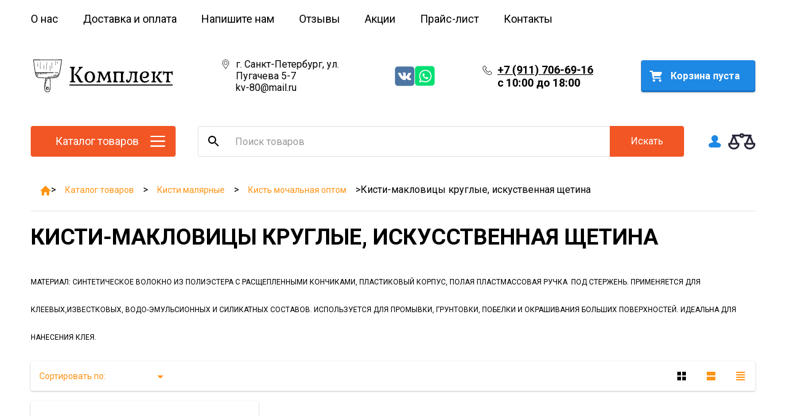

--- FILE ---
content_type: text/html; charset=utf-8
request_url: https://komplekt812.ru/katalog-tovarov/folder/kisti-maklovitsy-kruglyye-iskustvennaya-shchetina
body_size: 41042
content:

        <!doctype html>
<html lang="ru">
<head>
<meta charset="utf-8">
<meta name="robots" content="all"/>
<title>Купить кисти малярные макловицы круглые, искусственная щетина. Выгодные цены на кисти малярные макловицы круглые, искусственная щетина </title>
<!-- assets.top -->
<meta property="og:title" content="Кисти-макловицы круглые, искусственная щетина">
<meta name="twitter:title" content="Кисти-макловицы круглые, искусственная щетина">
<meta property="og:description" content="Купить кисти-макловицы круглые, искусственная щетина в Санкт-Петербурге и регионах России. Цены, акции и скидки на кисти-макловицы круглые, искусственная щетина в интернет-магазине komplekt812.ru">
<meta name="twitter:description" content="Купить кисти-макловицы круглые, искусственная щетина в Санкт-Петербурге и регионах России. Цены, акции и скидки на кисти-макловицы круглые, искусственная щетина в интернет-магазине komplekt812.ru">
<meta property="og:type" content="website">
<meta property="og:url" content="https://komplekt812.ru/katalog-tovarov/folder/kisti-maklovitsy-kruglyye-iskustvennaya-shchetina">
<meta name="twitter:card" content="summary">
<!-- /assets.top -->

<meta name="description" content="Купить кисти-макловицы круглые, искусственная щетина в Санкт-Петербурге и регионах России. Цены, акции и скидки на кисти-макловицы круглые, искусственная щетина в интернет-магазине komplekt812.ru ">
<meta name="keywords" content="кисти макловицы, кисти КМА, кисть мочальная, кисти малярные, строительство, ремонт, декор, дизайн дома, DIY, сделай сам, низкие цены, купить, малярка, для маляров, искусственная щетина ">
<meta name="SKYPE_TOOLBAR" content="SKYPE_TOOLBAR_PARSER_COMPATIBLE">
<meta name="viewport" content="width=device-width, height=device-height, initial-scale=1.0, maximum-scale=1.0, user-scalable=no">
<meta name="format-detection" content="telephone=no">
<meta http-equiv="x-rim-auto-match" content="none">
<link rel="stylesheet" href="/g/css/styles_articles_tpl.css">
<script src="/g/libs/jquery/1.10.2/jquery.min.js"></script>

<link rel="stylesheet" href="https://cdn.jsdelivr.net/npm/swiper@11/swiper-bundle.min.css"/>
<script src="https://cdn.jsdelivr.net/npm/swiper@11/swiper-bundle.min.js"></script>

<meta name="yandex-verification" content="6997c58254e035c9" />
<meta name='wmail-verification' content='7c1ea3aded9762d84e904234a07b83cc' />

            <!-- 46b9544ffa2e5e73c3c971fe2ede35a5 -->
            <script src='/shared/s3/js/lang/ru.js'></script>
            <script src='/shared/s3/js/common.min.js'></script>
        <link rel='stylesheet' type='text/css' href='/shared/s3/css/calendar.css' /><link rel='stylesheet' type='text/css' href='/shared/highslide-4.1.13/highslide.min.css'/>
<script type='text/javascript' src='/shared/highslide-4.1.13/highslide-full.packed.js'></script>
<script type='text/javascript'>
hs.graphicsDir = '/shared/highslide-4.1.13/graphics/';
hs.outlineType = null;
hs.showCredits = false;
hs.lang={cssDirection:'ltr',loadingText:'Загрузка...',loadingTitle:'Кликните чтобы отменить',focusTitle:'Нажмите чтобы перенести вперёд',fullExpandTitle:'Увеличить',fullExpandText:'Полноэкранный',previousText:'Предыдущий',previousTitle:'Назад (стрелка влево)',nextText:'Далее',nextTitle:'Далее (стрелка вправо)',moveTitle:'Передвинуть',moveText:'Передвинуть',closeText:'Закрыть',closeTitle:'Закрыть (Esc)',resizeTitle:'Восстановить размер',playText:'Слайд-шоу',playTitle:'Слайд-шоу (пробел)',pauseText:'Пауза',pauseTitle:'Приостановить слайд-шоу (пробел)',number:'Изображение %1/%2',restoreTitle:'Нажмите чтобы посмотреть картинку, используйте мышь для перетаскивания. Используйте клавиши вперёд и назад'};</script>
<link rel="icon" href="/favicon.ico" type="image/x-icon">

<!--s3_require-->
<link rel="stylesheet" href="/g/basestyle/1.0.1/user/user.css" type="text/css"/>
<link rel="stylesheet" href="/g/basestyle/1.0.1/user/user.blue.css" type="text/css"/>
<script type="text/javascript" src="/g/basestyle/1.0.1/user/user.js" async></script>
<!--/s3_require-->

<!--s3_goal-->
<script src="/g/s3/goal/1.0.0/s3.goal.js"></script>
<script>new s3.Goal({map:{"498308":{"goal_id":"498308","object_id":"26262441","event":"submit","system":"metrika","label":"1klik","code":"anketa"},"498508":{"goal_id":"498508","object_id":"26262241","event":"submit","system":"metrika","label":"napishite","code":"anketa"}}, goals: [], ecommerce:[]});</script>
<!--/s3_goal-->





        <link rel="stylesheet" type="text/css" href="/g/shop2v2/default/css/theme.less.css"><script defer type="text/javascript" src="/g/printme.js"></script>
<script defer type="text/javascript" src="/g/shop2v2/default/js/tpl.js"></script>
<script type="text/javascript" src="/g/shop2v2/default/js/baron.min.js"></script>
<script type="text/javascript" src="/g/templates/shop2/2.23.2/js/shop2.2_new.js"></script>
<script type="text/javascript">shop2.init({"productRefs": [],"apiHash": {"getPromoProducts":"cf751875176dc845b06d675658dfe031","getSearchMatches":"9953e79ddf5e94838d929795c57deee0","getFolderCustomFields":"3f42bafc848840f7f280d1c324cd932b","getProductListItem":"74ef6ca321d78ce65dcd8063f97d43a9","cartAddItem":"c4081e0690062e727629250522d0971d","cartRemoveItem":"057851f3629b2763f85d41fcc6544904","cartUpdate":"409febf9683319caddd2d186bffafbd6","cartRemoveCoupon":"d1f6d88fd77d9767993a1763ffaa6237","cartAddCoupon":"0f7eac961d9de0e5859e4ea4f65e5141","deliveryCalc":"7f32a8af812a7377084cd026414541e8","printOrder":"0577f0d7ae6ffcd00e9eb36b1d82a3eb","cancelOrder":"acda5d675f1134b21457c48b08d8d5d2","cancelOrderNotify":"489f53c3d4dc511e40b256f52ca3beb1","repeatOrder":"60bf2923af4c0af876bc8a3e31ecc39f","paymentMethods":"da55296aa3891a59c7efa9459c97947e","compare":"e72a6c678319c91c00df5b38a4e840ff"},"verId": 1361656,"mode": "folder","step": "","uri": "/katalog-tovarov","IMAGES_DIR": "/d/","my": {"list_picture_enlarge":true,"accessory":"\u0410\u043a\u0441\u0441\u0435\u0441\u0441\u0443\u0430\u0440\u044b","kit":"\u041d\u0430\u0431\u043e\u0440","recommend":"\u0420\u0435\u043a\u043e\u043c\u0435\u043d\u0434\u0443\u0435\u043c\u044b\u0435","similar":"\u041f\u043e\u0445\u043e\u0436\u0438\u0435","modification":"\u041c\u043e\u0434\u0438\u0444\u0438\u043a\u0430\u0446\u0438\u0438","unique_values":true,"price_fa_rouble":false}});shop2.filter._pre_params = "&s[folder_id]=331277041";</script>
<style type="text/css">.product-item-thumb {width: 180px;}.product-item-thumb .product-image, .product-item-simple .product-image {height: 160px;width: 180px;}.product-item-thumb .product-amount .amount-title {width: 84px;}.product-item-thumb .product-price {width: 130px;}.shop2-product .product-side-l {width: 180px;}.shop2-product .product-image {height: 160px;width: 180px;}.shop2-product .product-thumbnails li {width: 50px;height: 50px;}</style>

 	<link rel="stylesheet" href="/t/v2455/images/theme15/theme.scss.css">


<link href="https://fonts.googleapis.com/css2?family=Roboto:wght@100;300;400;500;700;900&display=swap" rel="stylesheet">
<link rel="stylesheet" href="/t/images/css/common.css">

<!--[if lt IE 10]>
<script src="/g/libs/ie9-svg-gradient/0.0.1/ie9-svg-gradient.min.js"></script>
<script src="/g/libs/jquery-placeholder/2.0.7/jquery.placeholder.min.js"></script>
<script src="/g/libs/jquery-textshadow/0.0.1/jquery.textshadow.min.js"></script>
<script src="/g/s3/misc/ie/0.0.1/ie.js"></script>
<![endif]-->
<!--[if lt IE 9]>
<script src="/g/libs/html5shiv/html5.js"></script>
<![endif]-->

</head>
<body>
	<div id="site_loader"></div>
	<div class="close-left-panel"></div>
	<div id="menu" class="mobile-left-panel">
	    <div class="site_login_wrap_mobile">
	        <div class="shop2-block login-form ">
        <div class="block-title">
                <div class="icon"></div>
                Вход в кабинет</div>
        <div class="for_wa_slide">
                <div class="mobile_title_wrap for_wo">
                        <a class="mobile_title">Вход в кабинет</a>
                        <div class="block-body for_wa_slide">
                        <div class="for_wo cab_title">Вход в кабинет</div>
                        <div class="for_wo">
                                                                        <form method="post" action="/users">
                                                <input type="hidden" name="mode" value="login" />
                                                <div class="row">
                                                        <label class="row_title" for="login">Логин или e-mail:</label>
                                                        <label class="field text"><input type="text" name="login" tabindex="1" value="" /></label>
                                                </div>
                                                <div class="row">
                                                        <label class="row_title" for="password">Пароль:</label>
                                                        <label class="field password"><input type="password" name="password" tabindex="2" value="" /></label>
                                                </div>
                                                <a href="/users/forgot_password">Забыли пароль?</a>
                                                <div class="row_button">
                                                        <button type="submit" class="signin-btn" tabindex="3">Войти</button>
                                                </div>
                                        <re-captcha data-captcha="recaptcha"
     data-name="captcha"
     data-sitekey="6LddAuIZAAAAAAuuCT_s37EF11beyoreUVbJlVZM"
     data-lang="ru"
     data-rsize="invisible"
     data-type="image"
     data-theme="light"></re-captcha></form>
                                        <div class="clear-container"></div>
                                                <div class="reg_link-wrap">
                                                        <a href="/users/register" class="register">Регистрация</a>
                                                </div>
                                        </div>
                        </div>
                </div>

        </div>
</div>	    </div>
	    <div class="categories-wrap_mobile">
	        <ul class="categories_mobile">
	                <li class="categories_title">Каталог товаров</li>
	                        	                             	                             	                             	                             	                        	                             	                                  	                                  	                                       <li class="sublevel"><a class="has_sublayer" href="/shop/folder/kisti-malyarnye">Кисти малярные</a>
	                                  	                             	                             	                             	                             	                        	                             	                                  	                                       	                                            <ul>
	                                                <li class="parrent_name"><a href="/shop/folder/kisti-malyarnye">Кисти малярные</a></li>
	                                        		                                  	                                  	                                       <li class="sublevel"><a class="has_sublayer" href="/shop/folder/ploskie-lakovye">Кисти малярные Плоские</a>
	                                  	                             	                             	                             	                             	                        	                             	                                  	                                       	                                            <ul>
	                                                <li class="parrent_name"><a href="/shop/folder/ploskie-lakovye">Кисти малярные Плоские</a></li>
	                                        		                                  	                                  	                                       <li ><a href="/katalog-tovarov/folder/seriya-ekonom">Серия &quot;Эконом&quot;</a>
	                                  	                             	                             	                             	                             	                        	                             	                                  	                                       	                                            </li>
	                                            	                                       	                                  	                                  	                                       <li ><a href="/katalog-tovarov/folder/seriya-standart">Серия &quot;Стандарт&quot;</a>
	                                  	                             	                             	                             	                             	                        	                             	                                  	                                       	                                            </li>
	                                            	                                       	                                  	                                  	                                       <li ><a href="/katalog-tovarov/folder/seriya-yevro">Серия &quot;Евро&quot;</a>
	                                  	                             	                             	                             	                             	                        	                             	                                  	                                       	                                            </li>
	                                            	                                       	                                  	                                  	                                       <li ><a href="/katalog-tovarov/folder/seriya-profi">Серия &quot;Профи&quot;</a>
	                                  	                             	                             	                             	                             	                        	                             	                                  	                                       	                                            </li>
	                                            	                                       	                                  	                                  	                                       <li ><a href="/katalog-tovarov/folder/kisti-ploskiye-lazurnyy-bereg-pr-vo-rossiya">Кисти плоские, &quot;Лазурный Берег&quot;, пр-во Россия</a>
	                                  	                             	                             	                             	                             	                        	                             	                                  	                                       	                                            </li>
	                                            	                                       	                                  	                                  	                                       <li ><a href="/katalog-tovarov/folder/kisti-ploskiye-s-plastikovoy-ruchkoy-akor">Кисти плоские с пластиковой ручкой &quot;АКОР&quot;</a>
	                                  	                             	                             	                             	                             	                        	                             	                                  	                                       	                                            </li>
	                                            	                                       	                                  	                                  	                                       <li ><a href="/katalog-tovarov/folder/seriya-yevro-s-plastikovoy-ruchkoy">Серия &quot;Евро&quot; с пластиковой ручкой</a>
	                                  	                             	                             	                             	                             	                        	                             	                                  	                                       	                                            </li>
	                                            	                                       	                                  	                                  	                                       <li ><a href="/katalog-tovarov/folder/seriya-profi-s-plastikovoy-ruchkoy">Серия &quot;Профи&quot; с пластиковой ручкой</a>
	                                  	                             	                             	                             	                             	                        	                             	                                  	                                       	                                            </li>
	                                            	                                       	                                  	                                  	                                       <li ><a href="/katalog-tovarov/folder/kisti-s-plastikovoy-ruchkoy-iskusstvennaya-shchetina">Кисти с пластиковой ручкой (искусственная щетина)</a>
	                                  	                             	                             	                             	                             	                        	                             	                                  	                                       	                                            </li>
	                                            	                                                 </ul></li>
	                                            	                                       	                                  	                                  	                                       <li class="sublevel"><a class="has_sublayer" href="/shop/folder/kruglye-mahovye-ovalnye">Кисти малярные Круглые(КР), маховые(КМ) и овальные (КО)</a>
	                                  	                             	                             	                             	                             	                        	                             	                                  	                                       	                                            <ul>
	                                                <li class="parrent_name"><a href="/shop/folder/kruglye-mahovye-ovalnye">Кисти малярные Круглые(КР), маховые(КМ) и овальные (КО)</a></li>
	                                        		                                  	                                  	                                       <li ><a href="/katalog-tovarov/folder/seriya-ekonom-1">Кисти малярные Серия «Эконом»</a>
	                                  	                             	                             	                             	                             	                        	                             	                                  	                                       	                                            </li>
	                                            	                                       	                                  	                                  	                                       <li ><a href="/katalog-tovarov/folder/seriya-standart-1">Кисти малярные Серия «Стандарт»</a>
	                                  	                             	                             	                             	                             	                        	                             	                                  	                                       	                                            </li>
	                                            	                                       	                                  	                                  	                                       <li ><a href="/katalog-tovarov/folder/seriya-profi-1">Кисти малярные Серия «Профи»</a>
	                                  	                             	                             	                             	                             	                        	                             	                                  	                                       	                                            </li>
	                                            	                                       	                                  	                                  	                                       <li class="sublevel"><a class="has_sublayer" href="/katalog-tovarov/folder/kisti-makhovyye">Кисти маховые</a>
	                                  	                             	                             	                             	                             	                        	                             	                                  	                                       	                                            <ul>
	                                                <li class="parrent_name"><a href="/katalog-tovarov/folder/kisti-makhovyye">Кисти маховые</a></li>
	                                        		                                  	                                  	                                       <li ><a href="/katalog-tovarov/folder/kisti-makhovye/kruglye">Маховые круглые кисти</a>
	                                  	                             	                             	                             	                             	                        	                             	                                  	                                       	                                            </li>
	                                            	                                                 </ul></li>
	                                            	                                       	                                  	                                  	                                       <li ><a href="/katalog-tovarov/folder/kisti-ovalnyye">Кисти овальные</a>
	                                  	                             	                             	                             	                             	                        	                             	                                  	                                       	                                            </li>
	                                            	                                                 </ul></li>
	                                            	                                       	                                  	                                  	                                       <li class="sublevel"><a class="has_sublayer" href="/shop/folder/radiator-length">Радиаторные (КФР) и удлиненные (КФУ)</a>
	                                  	                             	                             	                             	                             	                        	                             	                                  	                                       	                                            <ul>
	                                                <li class="parrent_name"><a href="/shop/folder/radiator-length">Радиаторные (КФР) и удлиненные (КФУ)</a></li>
	                                        		                                  	                                  	                                       <li ><a href="/katalog-tovarov/folder/kisti-radiatornyye-uglovyye">Кисти радиаторные, деревянная ручка</a>
	                                  	                             	                             	                             	                             	                        	                             	                                  	                                       	                                            </li>
	                                            	                                       	                                  	                                  	                                       <li ><a href="/katalog-tovarov/folder/kisti-radiatornyye-s-plastikovoy-ruchkoy-akor-pr-vo-rossiya">Кисти радиаторные с пластиковой ручкой &quot;АКОР&quot;, пр-во Россия</a>
	                                  	                             	                             	                             	                             	                        	                             	                                  	                                       	                                            </li>
	                                            	                                       	                                  	                                  	                                       <li ><a href="/katalog-tovarov/folder/kisti-ploskiye-s-udlinennoy-plastikovoy-ruchkoy-akor">Кисти плоские с удлиненной пластиковой ручкой &quot;АКОР&quot;, пр-во Россия</a>
	                                  	                             	                             	                             	                             	                        	                             	                                  	                                       	                                            </li>
	                                            	                                                 </ul></li>
	                                            	                                       	                                  	                                  	                                       <li class="sublevel"><a class="has_sublayer" href="/shop/folder/filenochnye-kruglye-ploskie">Филенчатые круглые (КФК) и плоские (КФП)</a>
	                                  	                             	                             	                             	                             	                        	                             	                                  	                                       	                                            <ul>
	                                                <li class="parrent_name"><a href="/shop/folder/filenochnye-kruglye-ploskie">Филенчатые круглые (КФК) и плоские (КФП)</a></li>
	                                        		                                  	                                  	                                       <li ><a href="/katalog-tovarov/folder/kisti-filenchatyye-kruglyye-pr-vo-rossiya">Кисти филенчатые круглые, пр-во Россия</a>
	                                  	                             	                             	                             	                             	                        	                             	                                  	                                       	                                            </li>
	                                            	                                       	                                  	                                  	                                       <li ><a href="/katalog-tovarov/folder/kisti-filenchatyye-ploskiye-kfp-pr-vo-rossiya">Кисти филенчатые плоские (КФП), пр-во Россия</a>
	                                  	                             	                             	                             	                             	                        	                             	                                  	                                       	                                            </li>
	                                            	                                                 </ul></li>
	                                            	                                       	                                  	                                  	                                       <li class="sublevel"><a class="has_sublayer" href="/katalog-tovarov/folder/maklovitsy-kma-mochalnaya">Кисть мочальная оптом</a>
	                                  	                             	                             	                             	                             	                        	                             	                                  	                                       	                                            <ul>
	                                                <li class="parrent_name"><a href="/katalog-tovarov/folder/maklovitsy-kma-mochalnaya">Кисть мочальная оптом</a></li>
	                                        		                                  	                                  	                                       <li ><a href="/katalog-tovarov/folder/kisti-maklovitsy-naturalnaya-shchetina">Кисти-макловицы, натуральная щетина</a>
	                                  	                             	                             	                             	                             	                        	                             	                                  	                                       	                                            </li>
	                                            	                                       	                                  	                                  	                                       <li ><a href="/katalog-tovarov/folder/kisti-maklovitsy-iskustvennaya-shchetina">Кисти-макловицы, искуственная щетина</a>
	                                  	                             	                             	                             	                             	                        	                             	                                  	                                       	                                            </li>
	                                            	                                       	                                  	                                  	                                       <li ><a href="/katalog-tovarov/folder/kisti-maklovitsy-kruglyye-iskustvennaya-shchetina">Кисти-макловицы круглые, искуственная щетина</a>
	                                  	                             	                             	                             	                             	                        	                             	                                  	                                       	                                            </li>
	                                            	                                       	                                  	                                  	                                       <li ><a href="/katalog-tovarov/folder/kisti-mochalnyye">Кисти мочальные</a>
	                                  	                             	                             	                             	                             	                        	                             	                                  	                                       	                                            </li>
	                                            	                                                 </ul></li>
	                                            	                                       	                                  	                                  	                                       <li ><a href="/shop/folder/kisti-malyarnye/kruglye">Кисти круглые малярные</a>
	                                  	                             	                             	                             	                             	                        	                             	                                  	                                       	                                            </li>
	                                            	                                                 </ul></li>
	                                            	                                       	                                  	                                  	                                       <li class="sublevel"><a class="has_sublayer" href="/shop/folder/valiki-malyarnye">Валики малярные</a>
	                                  	                             	                             	                             	                             	                        	                             	                                  	                                       	                                            <ul>
	                                                <li class="parrent_name"><a href="/shop/folder/valiki-malyarnye">Валики малярные</a></li>
	                                        		                                  	                                  	                                       <li class="sublevel"><a class="has_sublayer" href="/shop/folder/valiki-maxi-6">Валики МАКСИ, бюгель 6мм (мех, поролон, cинтекс, полиакрил, велюр)</a>
	                                  	                             	                             	                             	                             	                        	                             	                                  	                                       	                                            <ul>
	                                                <li class="parrent_name"><a href="/shop/folder/valiki-maxi-6">Валики МАКСИ, бюгель 6мм (мех, поролон, cинтекс, полиакрил, велюр)</a></li>
	                                        		                                  	                                  	                                       <li ><a href="/katalog-tovarov/folder/valik-malyarnyy-mekhovoy-pr-vo-rossiya">Валики малярные меховые, пр-во Россия</a>
	                                  	                             	                             	                             	                             	                        	                             	                                  	                                       	                                            </li>
	                                            	                                       	                                  	                                  	                                       <li ><a href="/katalog-tovarov/folder/valik-malyarnyy-porolonovyy-pr-vo-rossiya">Валики малярные поролоновые, пр-во Россия</a>
	                                  	                             	                             	                             	                             	                        	                             	                                  	                                       	                                            </li>
	                                            	                                       	                                  	                                  	                                       <li ><a href="/katalog-tovarov/folder/valiki-malyarnyye-poliakril">Валики малярные полиакриловые</a>
	                                  	                             	                             	                             	                             	                        	                             	                                  	                                       	                                            </li>
	                                            	                                       	                                  	                                  	                                       <li ><a href="/katalog-tovarov/folder/valiki-malyarnyye-sinteks">Валики малярные &quot;СИНТЕКС&quot;</a>
	                                  	                             	                             	                             	                             	                        	                             	                                  	                                       	                                            </li>
	                                            	                                       	                                  	                                  	                                       <li ><a href="/katalog-tovarov/folder/valiki-malyarnyye-velyurovyye">Валики малярные велюровые</a>
	                                  	                             	                             	                             	                             	                        	                             	                                  	                                       	                                            </li>
	                                            	                                                 </ul></li>
	                                            	                                       	                                  	                                  	                                       <li class="sublevel"><a class="has_sublayer" href="/shop/folder/valiki-maxi-bugel-8">Валики МАКСИ, бюгель 8 мм (cинтекс, полиакрил, велюр)</a>
	                                  	                             	                             	                             	                             	                        	                             	                                  	                                       	                                            <ul>
	                                                <li class="parrent_name"><a href="/shop/folder/valiki-maxi-bugel-8">Валики МАКСИ, бюгель 8 мм (cинтекс, полиакрил, велюр)</a></li>
	                                        		                                  	                                  	                                       <li ><a href="/katalog-tovarov/folder/valiki-malyarnyye-poliakrilovyye">Валики малярные полиакриловые, d8 мм, &quot;ПРОФИ&quot;</a>
	                                  	                             	                             	                             	                             	                        	                             	                                  	                                       	                                            </li>
	                                            	                                       	                                  	                                  	                                       <li ><a href="/katalog-tovarov/folder/valiki-malyarnyye-sinteks-profi">Валики малярные &quot;СИНТЕКС&quot;, &quot;ПРОФИ&quot;</a>
	                                  	                             	                             	                             	                             	                        	                             	                                  	                                       	                                            </li>
	                                            	                                       	                                  	                                  	                                       <li ><a href="/katalog-tovarov/folder/valiki-malyarnyye-velyurovyye-profi">Валики малярные велюровые &quot;ПРОФИ&quot;</a>
	                                  	                             	                             	                             	                             	                        	                             	                                  	                                       	                                            </li>
	                                            	                                                 </ul></li>
	                                            	                                       	                                  	                                  	                                       <li class="sublevel"><a class="has_sublayer" href="/shop/folder/valiki-midi">Валики МИДИ, диаметр 30 мм, бюгель 6 мм ( cинтекс, полиакрил, велюр)</a>
	                                  	                             	                             	                             	                             	                        	                             	                                  	                                       	                                            <ul>
	                                                <li class="parrent_name"><a href="/shop/folder/valiki-midi">Валики МИДИ, диаметр 30 мм, бюгель 6 мм ( cинтекс, полиакрил, велюр)</a></li>
	                                        		                                  	                                  	                                       <li ><a href="/katalog-tovarov/folder/valiki-malyarnyye-poliakrilovyye-1">Валики малярные полиакриловые</a>
	                                  	                             	                             	                             	                             	                        	                             	                                  	                                       	                                            </li>
	                                            	                                       	                                  	                                  	                                       <li ><a href="/katalog-tovarov/folder/valiki-malyarnyye-sinteks-1">Валики малярные &quot;СИНТЕКС&quot;</a>
	                                  	                             	                             	                             	                             	                        	                             	                                  	                                       	                                            </li>
	                                            	                                       	                                  	                                  	                                       <li ><a href="/katalog-tovarov/folder/valiki-malyarnyye-velyurovyye-1">Валики малярные велюровые</a>
	                                  	                             	                             	                             	                             	                        	                             	                                  	                                       	                                            </li>
	                                            	                                                 </ul></li>
	                                            	                                       	                                  	                                  	                                       <li class="sublevel"><a class="has_sublayer" href="/katalog-tovarov/folder/valiki-mini-sinteks-poliakril-velyur-porolon">Валики МИНИ ( Синтекс, полиакрил, велюр, поролон)</a>
	                                  	                             	                             	                             	                             	                        	                             	                                  	                                       	                                            <ul>
	                                                <li class="parrent_name"><a href="/katalog-tovarov/folder/valiki-mini-sinteks-poliakril-velyur-porolon">Валики МИНИ ( Синтекс, полиакрил, велюр, поролон)</a></li>
	                                        		                                  	                                  	                                       <li ><a href="/katalog-tovarov/folder/valik-malyarnyy-poliakril-mini">Валики малярные полиакриловые &quot;МИНИ&quot;</a>
	                                  	                             	                             	                             	                             	                        	                             	                                  	                                       	                                            </li>
	                                            	                                       	                                  	                                  	                                       <li ><a href="/katalog-tovarov/folder/valiki-malyarnyye-sinteks-mini">Валики малярные &quot;СИНТЕКС&quot; &quot;МИНИ&quot;</a>
	                                  	                             	                             	                             	                             	                        	                             	                                  	                                       	                                            </li>
	                                            	                                       	                                  	                                  	                                       <li ><a href="/katalog-tovarov/folder/valiki-velyurovyye-mini">Валики велюровые &quot;МИНИ&quot;</a>
	                                  	                             	                             	                             	                             	                        	                             	                                  	                                       	                                            </li>
	                                            	                                                 </ul></li>
	                                            	                                       	                                  	                                  	                                       <li class="sublevel"><a class="has_sublayer" href="/katalog-tovarov/folder/valiki-strukturnyye-dekor">Валики структурные ДЕКОР</a>
	                                  	                             	                             	                             	                             	                        	                             	                                  	                                       	                                            <ul>
	                                                <li class="parrent_name"><a href="/katalog-tovarov/folder/valiki-strukturnyye-dekor">Валики структурные ДЕКОР</a></li>
	                                        		                                  	                                  	                                       <li ><a href="/katalog-tovarov/folder/valiki-polietilenovyye">Валики полиэтиленовые</a>
	                                  	                             	                             	                             	                             	                        	                             	                                  	                                       	                                            </li>
	                                            	                                       	                                  	                                  	                                       <li ><a href="/katalog-tovarov/folder/valiki-porolonovyye-poristaya-struktura">Валики поролоновые (пористая структура)</a>
	                                  	                             	                             	                             	                             	                        	                             	                                  	                                       	                                            </li>
	                                            	                                       	                                  	                                  	                                       <li ><a href="/katalog-tovarov/folder/valiki-porolonovyye-supergrubyye">Валики поролоновые (супергрубые)</a>
	                                  	                             	                             	                             	                             	                        	                             	                                  	                                       	                                            </li>
	                                            	                                       	                                  	                                  	                                       <li ><a href="/katalog-tovarov/folder/valiki-porolonovyye-struktura-goroshek">Валики поролоновые (структура &quot;Горошек&quot;)</a>
	                                  	                             	                             	                             	                             	                        	                             	                                  	                                       	                                            </li>
	                                            	                                                 </ul></li>
	                                            	                                       	                                  	                                  	                                       <li ><a href="/katalog-tovarov/folder/valiki-prizhimnyye-oboynyye">Валики прижимные (обойные)</a>
	                                  	                             	                             	                             	                             	                        	                             	                                  	                                       	                                            </li>
	                                            	                                       	                                  	                                  	                                       <li class="sublevel"><a class="has_sublayer" href="/katalog-tovarov/folder/valiki-igolchatyye">Валики игольчатые</a>
	                                  	                             	                             	                             	                             	                        	                             	                                  	                                       	                                            <ul>
	                                                <li class="parrent_name"><a href="/katalog-tovarov/folder/valiki-igolchatyye">Валики игольчатые</a></li>
	                                        		                                  	                                  	                                       <li ><a href="/katalog-tovarov/folder/valiki-igolchatyye-mini">Валики игольчатые &quot;МИНИ&quot;</a>
	                                  	                             	                             	                             	                             	                        	                             	                                  	                                       	                                            </li>
	                                            	                                       	                                  	                                  	                                       <li ><a href="/katalog-tovarov/folder/valiki-igolchatyye-maksi">Валики игольчатые &quot;МАКСИ&quot;</a>
	                                  	                             	                             	                             	                             	                        	                             	                                  	                                       	                                            </li>
	                                            	                                                 </ul></li>
	                                            	                                       	                                  	                                  	                                       <li class="sublevel"><a class="has_sublayer" href="/katalog-tovarov/folder/byugel-na-os-6mm-i-8mm">Бюгель на ось 6мм и 8мм</a>
	                                  	                             	                             	                             	                             	                        	                             	                                  	                                       	                                            <ul>
	                                                <li class="parrent_name"><a href="/katalog-tovarov/folder/byugel-na-os-6mm-i-8mm">Бюгель на ось 6мм и 8мм</a></li>
	                                        		                                  	                                  	                                       <li ><a href="/katalog-tovarov/folder/ruchki-byugel-dlya-valikov-os-6-mm">Ручка-бюгель для валиков (ось 6 мм)</a>
	                                  	                             	                             	                             	                             	                        	                             	                                  	                                       	                                            </li>
	                                            	                                       	                                  	                                  	                                       <li ><a href="/katalog-tovarov/folder/ruchka-byugel-dlya-valikov-os-8-mm">Ручка-бюгель для валиков (ось 8 мм)</a>
	                                  	                             	                             	                             	                             	                        	                             	                                  	                                       	                                            </li>
	                                            	                                                 </ul></li>
	                                            	                                       	                                  	                                  	                                       <li ><a href="/shop/folder/valiki-malyarnye/vp-porolonovye">Валики малярные ВП (поролоновые)</a>
	                                  	                             	                             	                             	                             	                        	                             	                                  	                                       	                                            </li>
	                                            	                                       	                                  	                                  	                                       <li ><a href="/shop/folder/valiki-malyarnye/dlya-laka">Валики для лака</a>
	                                  	                             	                             	                             	                             	                        	                             	                                  	                                       	                                            </li>
	                                            	                                       	                                  	                                  	                                       <li ><a href="/shop/folder/valiki-malyarnye/dlya-akrilovoj-kraski">Валики для акриловой краски</a>
	                                  	                             	                             	                             	                             	                        	                             	                                  	                                       	                                            </li>
	                                            	                                                 </ul></li>
	                                            	                                       	                                  	                                  	                                       <li class="sublevel"><a class="has_sublayer" href="/shop/folder/vspomogatelnyi-malyarno-shtukaturnyi-instrument">Вспомогательный малярно-штукатурный инструмент</a>
	                                  	                             	                             	                             	                             	                        	                             	                                  	                                       	                                            <ul>
	                                                <li class="parrent_name"><a href="/shop/folder/vspomogatelnyi-malyarno-shtukaturnyi-instrument">Вспомогательный малярно-штукатурный инструмент</a></li>
	                                        		                                  	                                  	                                       <li ><a href="/katalog-tovarov/folder/sterzhni">Стержни телескопические</a>
	                                  	                             	                             	                             	                             	                        	                             	                                  	                                       	                                            </li>
	                                            	                                       	                                  	                                  	                                       <li ><a href="/katalog-tovarov/folder/karandashi-malyarnyye-razmetochnyye">Карандаши малярные разметочные</a>
	                                  	                             	                             	                             	                             	                        	                             	                                  	                                       	                                            </li>
	                                            	                                       	                                  	                                  	                                       <li ><a href="/katalog-tovarov/folder/otves-stroitelnyy-konusoobraznyy">Отвес строительный конусообразный</a>
	                                  	                             	                             	                             	                             	                        	                             	                                  	                                       	                                            </li>
	                                            	                                       	                                  	                                  	                                       <li ><a href="/katalog-tovarov/folder/krasyashchiy-poroshok-dlya-malyarnykh-shnurov">Красящий порошок для малярных шнуров</a>
	                                  	                             	                             	                             	                             	                        	                             	                                  	                                       	                                            </li>
	                                            	                                       	                                  	                                  	                                       <li ><a href="/katalog-tovarov/folder/mikser-dlya-kraski-kraskomeshalka">Миксер для краски. Краскомешалка</a>
	                                  	                             	                             	                             	                             	                        	                             	                                  	                                       	                                            </li>
	                                            	                                       	                                  	                                  	                                       <li ><a href="/katalog-tovarov/folder/mikser-dlya-stroitelnykh-smesey-universalnyy">Миксер для строительных смесей (универсальный)</a>
	                                  	                             	                             	                             	                             	                        	                             	                                  	                                       	                                            </li>
	                                            	                                       	                                  	                                  	                                       <li ><a href="/katalog-tovarov/folder/marker-stroitelnyy-razmetochnyy">Маркер строительный разметочный</a>
	                                  	                             	                             	                             	                             	                        	                             	                                  	                                       	                                            </li>
	                                            	                                                 </ul></li>
	                                            	                                       	                                  	                                  	                                       <li class="sublevel"><a class="has_sublayer" href="/shop/folder/emkosti">Емкости для строительных смесей и ЛКМ</a>
	                                  	                             	                             	                             	                             	                        	                             	                                  	                                       	                                            <ul>
	                                                <li class="parrent_name"><a href="/shop/folder/emkosti">Емкости для строительных смесей и ЛКМ</a></li>
	                                        		                                  	                                  	                                       <li ><a href="/katalog-tovarov/folder/vannochki-dlya-kraski">Ванночки для краски</a>
	                                  	                             	                             	                             	                             	                        	                             	                                  	                                       	                                            </li>
	                                            	                                       	                                  	                                  	                                       <li ><a href="/katalog-tovarov/folder/vedra-malyarnyye-plastmassovyye-s-mernoy-shkaloy">Ведра малярные пластмассовые с мерной шкалой</a>
	                                  	                             	                             	                             	                             	                        	                             	                                  	                                       	                                            </li>
	                                            	                                       	                                  	                                  	                                       <li ><a href="/katalog-tovarov/folder/tazy-stroitelnyye">Тазы строительные</a>
	                                  	                             	                             	                             	                             	                        	                             	                                  	                                       	                                            </li>
	                                            	                                                 </ul></li>
	                                            	                                       	                                  	                                  	                                       <li class="sublevel"><a class="has_sublayer" href="/shop/folder/shtukaturnyi-instrument">Штукатурный инструмент</a>
	                                  	                             	                             	                             	                             	                        	                             	                                  	                                       	                                            <ul>
	                                                <li class="parrent_name"><a href="/shop/folder/shtukaturnyi-instrument">Штукатурный инструмент</a></li>
	                                        		                                  	                                  	                                       <li ><a href="/katalog-tovarov/folder/kelmy-masterki">Кельмы -мастерки</a>
	                                  	                             	                             	                             	                             	                        	                             	                                  	                                       	                                            </li>
	                                            	                                       	                                  	                                  	                                       <li ><a href="/katalog-tovarov/folder/gladilki">Гладилки</a>
	                                  	                             	                             	                             	                             	                        	                             	                                  	                                       	                                            </li>
	                                            	                                       	                                  	                                  	                                       <li class="sublevel"><a class="has_sublayer" href="/katalog-tovarov/folder/terki">Терки</a>
	                                  	                             	                             	                             	                             	                        	                             	                                  	                                       	                                            <ul>
	                                                <li class="parrent_name"><a href="/katalog-tovarov/folder/terki">Терки</a></li>
	                                        		                                  	                                  	                                       <li ><a href="/katalog-tovarov/folder/terki-finishnyye-iz-penoplasta">Терки финишные из пенопласта</a>
	                                  	                             	                             	                             	                             	                        	                             	                                  	                                       	                                            </li>
	                                            	                                       	                                  	                                  	                                       <li ><a href="/katalog-tovarov/folder/terki-finishnyye-iz-penopoliuretana">Терки финишные из пенополиуретана</a>
	                                  	                             	                             	                             	                             	                        	                             	                                  	                                       	                                            </li>
	                                            	                                                 </ul></li>
	                                            	                                       	                                  	                                  	                                       <li ><a href="/katalog-tovarov/folder/pravila">Правила</a>
	                                  	                             	                             	                             	                             	                        	                             	                                  	                                       	                                            </li>
	                                            	                                       	                                  	                                  	                                       <li ><a href="/katalog-tovarov/folder/nozhi-tekhnicheskiye-i-lezviya">Ножи технические и лезвия</a>
	                                  	                             	                             	                             	                             	                        	                             	                                  	                                       	                                            </li>
	                                            	                                       	                                  	                                  	                                       <li class="sublevel"><a class="has_sublayer" href="/shop/folder/shtukaturnyi-instrument/shpatelya">Шпателя</a>
	                                  	                             	                             	                             	                             	                        	                             	                                  	                                       	                                            <ul>
	                                                <li class="parrent_name"><a href="/shop/folder/shtukaturnyi-instrument/shpatelya">Шпателя</a></li>
	                                        		                                  	                                  	                                       <li ><a href="/katalog-tovarov/folder/shpatelya-fasadnyye-plastikovaya-ruchka">Шпателя фасадные, пластиковая ручка</a>
	                                  	                             	                             	                             	                             	                        	                             	                                  	                                       	                                            </li>
	                                            	                                       	                                  	                                  	                                       <li ><a href="/shop/folder/shpatelya-malyarnye">Шпателя малярные</a>
	                                  	                             	                             	                             	                             	                        	                             	                                  	                                       	                                            </li>
	                                            	                                       	                                  	                                  	                                       <li ><a href="/katalog-tovarov/folder/shpatelya-zubchatyye-plastikovaya-ruchka">Шпателя зубчатые, пластиковая ручка</a>
	                                  	                             	                             	                             	                             	                        	                             	                                  	                                       	                                            </li>
	                                            	                                       	                                  	                                  	                                       <li ><a href="/katalog-tovarov/folder/shpatelya-malyarnyye-profi">Шпателя малярные &quot;ПРОФИ&quot;</a>
	                                  	                             	                             	                             	                             	                        	                             	                                  	                                       	                                            </li>
	                                            	                                       	                                  	                                  	                                       <li ><a href="/shop/folder/shpatelya-rezinovye">Шпателя резиновые</a>
	                                  	                             	                             	                             	                             	                        	                             	                                  	                                       	                                            </li>
	                                            	                                       	                                  	                                  	                                       <li ><a href="/katalog-tovarov/folder/shpatelya-zachistnyye">Шпателя зачистные</a>
	                                  	                             	                             	                             	                             	                        	                             	                                  	                                       	                                            </li>
	                                            	                                       	                                  	                                  	                                       <li ><a href="/katalog-tovarov/folder/shpatelya-oboynyye">Шпателя обойные</a>
	                                  	                             	                             	                             	                             	                        	                             	                                  	                                       	                                            </li>
	                                            	                                                 </ul></li>
	                                            	                                                 </ul></li>
	                                            	                                       	                                  	                                  	                                       <li class="sublevel"><a class="has_sublayer" href="/shop/folder/izmeritelnyi-instrument">Измерительный инструмент</a>
	                                  	                             	                             	                             	                             	                        	                             	                                  	                                       	                                            <ul>
	                                                <li class="parrent_name"><a href="/shop/folder/izmeritelnyi-instrument">Измерительный инструмент</a></li>
	                                        		                                  	                                  	                                       <li class="sublevel"><a class="has_sublayer" href="/katalog-tovarov/folder/urovni">Уровни</a>
	                                  	                             	                             	                             	                             	                        	                             	                                  	                                       	                                            <ul>
	                                                <li class="parrent_name"><a href="/katalog-tovarov/folder/urovni">Уровни</a></li>
	                                        		                                  	                                  	                                       <li ><a href="/katalog-tovarov/folder/urovni-ekonom">Уровни &quot;ЭКОНОМ&quot;</a>
	                                  	                             	                             	                             	                             	                        	                             	                                  	                                       	                                            </li>
	                                            	                                       	                                  	                                  	                                       <li ><a href="/katalog-tovarov/folder/urovni-standart">Уровни &quot;СТАНДАРТ&quot;</a>
	                                  	                             	                             	                             	                             	                        	                             	                                  	                                       	                                            </li>
	                                            	                                       	                                  	                                  	                                       <li ><a href="/katalog-tovarov/folder/urovni-profi">Уровни &quot;ПРОФИ&quot;</a>
	                                  	                             	                             	                             	                             	                        	                             	                                  	                                       	                                            </li>
	                                            	                                                 </ul></li>
	                                            	                                       	                                  	                                  	                                       <li class="sublevel"><a class="has_sublayer" href="/katalog-tovarov/folder/ruletki">Рулетки</a>
	                                  	                             	                             	                             	                             	                        	                             	                                  	                                       	                                            <ul>
	                                                <li class="parrent_name"><a href="/katalog-tovarov/folder/ruletki">Рулетки</a></li>
	                                        		                                  	                                  	                                       <li ><a href="/katalog-tovarov/folder/ruletki-ekonom">Рулетки ЭКОНОМ</a>
	                                  	                             	                             	                             	                             	                        	                             	                                  	                                       	                                            </li>
	                                            	                                       	                                  	                                  	                                       <li ><a href="/katalog-tovarov/folder/ruletki-s-obrezinennym-korpusom">Рулетки с обрезиненным корпусом</a>
	                                  	                             	                             	                             	                             	                        	                             	                                  	                                       	                                            </li>
	                                            	                                                 </ul></li>
	                                            	                                       	                                  	                                  	                                       <li ><a href="/katalog-tovarov/folder/ugolniki">Угольники</a>
	                                  	                             	                             	                             	                             	                        	                             	                                  	                                       	                                            </li>
	                                            	                                                 </ul></li>
	                                            	                                       	                                  	                                  	                                       <li ><a href="/katalog-tovarov/folder/pistolety-dlya-germetika-i-montazhnoy-peny">Пистолеты для герметика и монтажной пены</a>
	                                  	                             	                             	                             	                             	                        	                             	                                  	                                       	                                            </li>
	                                            	                                       	                                  	                                  	                                       <li class="sublevel"><a class="has_sublayer" href="/katalog-tovarov/folder/abrazivno-shlifovalnyy-instrument">Абразивно-шлифовальный инструмент</a>
	                                  	                             	                             	                             	                             	                        	                             	                                  	                                       	                                            <ul>
	                                                <li class="parrent_name"><a href="/katalog-tovarov/folder/abrazivno-shlifovalnyy-instrument">Абразивно-шлифовальный инструмент</a></li>
	                                        		                                  	                                  	                                       <li ><a href="/katalog-tovarov/folder/korshchetki-ruchnyye">Корщетки ручные</a>
	                                  	                             	                             	                             	                             	                        	                             	                                  	                                       	                                            </li>
	                                            	                                       	                                  	                                  	                                       <li class="sublevel"><a class="has_sublayer" href="/katalog-tovarov/folder/korshchetka-so-shpilkoy-dlya-dreli">Корщетка со шпилькой для дрели</a>
	                                  	                             	                             	                             	                             	                        	                             	                                  	                                       	                                            <ul>
	                                                <li class="parrent_name"><a href="/katalog-tovarov/folder/korshchetka-so-shpilkoy-dlya-dreli">Корщетка со шпилькой для дрели</a></li>
	                                        		                                  	                                  	                                       <li ><a href="/katalog-tovarov/folder/korshchetka-tip-koleso">Корщетка, тип КОЛЕСО</a>
	                                  	                             	                             	                             	                             	                        	                             	                                  	                                       	                                            </li>
	                                            	                                       	                                  	                                  	                                       <li ><a href="/katalog-tovarov/folder/korshchetka-tip-chashka">Корщетка, тип ЧАШКА</a>
	                                  	                             	                             	                             	                             	                        	                             	                                  	                                       	                                            </li>
	                                            	                                                 </ul></li>
	                                            	                                       	                                  	                                  	                                       <li class="sublevel"><a class="has_sublayer" href="/katalog-tovarov/folder/korshchetka-dlya-ushm-perekhodnik">Корщетка для УШМ + переходник</a>
	                                  	                             	                             	                             	                             	                        	                             	                                  	                                       	                                            <ul>
	                                                <li class="parrent_name"><a href="/katalog-tovarov/folder/korshchetka-dlya-ushm-perekhodnik">Корщетка для УШМ + переходник</a></li>
	                                        		                                  	                                  	                                       <li ><a href="/katalog-tovarov/folder/korshchetka-dlya-ushm-tip-koleso">Корщетка для УШМ, тип КОЛЕСО</a>
	                                  	                             	                             	                             	                             	                        	                             	                                  	                                       	                                            </li>
	                                            	                                       	                                  	                                  	                                       <li ><a href="/katalog-tovarov/folder/korshchetka-dlya-ushm-s-gaykoy-m14-tip-chashka">Корщетка для УШМ с гайкой М14, тип ЧАШКА</a>
	                                  	                             	                             	                             	                             	                        	                             	                                  	                                       	                                            </li>
	                                            	                                       	                                  	                                  	                                       <li ><a href="/katalog-tovarov/folder/korshchetka-dlya-ushm-s-gaykoy-m14-tip-tarelka">Корщетка для УШМ с гайкой М14, тип ТАРЕЛКА</a>
	                                  	                             	                             	                             	                             	                        	                             	                                  	                                       	                                            </li>
	                                            	                                                 </ul></li>
	                                            	                                       	                                  	                                  	                                       <li class="sublevel"><a class="has_sublayer" href="/katalog-tovarov/folder/shlifovalnaya-bumaga">Шлифовальная бумага</a>
	                                  	                             	                             	                             	                             	                        	                             	                                  	                                       	                                            <ul>
	                                                <li class="parrent_name"><a href="/katalog-tovarov/folder/shlifovalnaya-bumaga">Шлифовальная бумага</a></li>
	                                        		                                  	                                  	                                       <li ><a href="/katalog-tovarov/folder/shlifovalnaya-bumaga-v-listakh">Шлифовальная бумага в листах</a>
	                                  	                             	                             	                             	                             	                        	                             	                                  	                                       	                                            </li>
	                                            	                                       	                                  	                                  	                                       <li ><a href="/katalog-tovarov/folder/shlifovalnaya-bumaga-v-rulonakh">Шлифовальная бумага в рулонах</a>
	                                  	                             	                             	                             	                             	                        	                             	                                  	                                       	                                            </li>
	                                            	                                                 </ul></li>
	                                            	                                       	                                  	                                  	                                       <li ><a href="/katalog-tovarov/folder/derzhatel-dlya-nazhdachnoy-bumagi">Держатель для наждачной бумаги</a>
	                                  	                             	                             	                             	                             	                        	                             	                                  	                                       	                                            </li>
	                                            	                                                 </ul></li>
	                                            	                                       	                                  	                                  	                                       <li class="sublevel"><a class="has_sublayer" href="/katalog-tovarov/folder/lenty-stroitelnyye-lenty-kleykiye-plenki-meshki">Ленты строительные, ленты клейкие, пленки, мешки</a>
	                                  	                             	                             	                             	                             	                        	                             	                                  	                                       	                                            <ul>
	                                                <li class="parrent_name"><a href="/katalog-tovarov/folder/lenty-stroitelnyye-lenty-kleykiye-plenki-meshki">Ленты строительные, ленты клейкие, пленки, мешки</a></li>
	                                        		                                  	                                  	                                       <li ><a href="/katalog-tovarov/folder/lenta-steklotkanevaya-samokleyushchayasya">Лента стеклотканевая, самоклеющаяся</a>
	                                  	                             	                             	                             	                             	                        	                             	                                  	                                       	                                            </li>
	                                            	                                       	                                  	                                  	                                       <li ><a href="/katalog-tovarov/folder/lenta-malyarnaya-na-bumazhnoy-osnove-krepp">Лента малярная на бумажной основе (крепп)</a>
	                                  	                             	                             	                             	                             	                        	                             	                                  	                                       	                                            </li>
	                                            	                                                 </ul></li>
	                                            	                                       	                                  	                                  	                                       <li ><a href="/katalog-tovarov/folder/khoztovary">Хозтовары</a>
	                                  	                             	                             	                             	                             	                        	                             	                                  	                                       	                                            </li>
	                                            	                                       	                                  	                                  	                                       <li class="sublevel"><a class="has_sublayer" href="/katalog-tovarov/folder/kisti-khudozhestvennyye">Кисти художественные</a>
	                                  	                             	                             	                             	                             	                        	                             	                                  	                                       	                                            <ul>
	                                                <li class="parrent_name"><a href="/katalog-tovarov/folder/kisti-khudozhestvennyye">Кисти художественные</a></li>
	                                        		                                  	                                  	                                       <li class="sublevel"><a class="has_sublayer" href="/katalog-tovarov/folder/kisti-khudozhestvennyye-koza">Кисти художественные &quot;КОЗА&quot;</a>
	                                  	                             	                             	                             	                             	                        	                             	                                  	                                       	                                            <ul>
	                                                <li class="parrent_name"><a href="/katalog-tovarov/folder/kisti-khudozhestvennyye-koza">Кисти художественные &quot;КОЗА&quot;</a></li>
	                                        		                                  	                                  	                                       <li ><a href="/katalog-tovarov/folder/kruglyye-khudozhestvennyye-kisti-koza">Круглые художественные кисти &quot;КОЗА&quot;</a>
	                                  	                             	                             	                             	                             	                        	                             	                                  	                                       	                                            </li>
	                                            	                                       	                                  	                                  	                                       <li ><a href="/katalog-tovarov/folder/ploskiye-khudozhestvennyye-kisti-koza">Плоские художественные кисти &quot;КОЗА&quot;</a>
	                                  	                             	                             	                             	                             	                        	                             	                                  	                                       	                                            </li>
	                                            	                                                 </ul></li>
	                                            	                                       	                                  	                                  	                                       <li class="sublevel"><a class="has_sublayer" href="/katalog-tovarov/folder/kisti-khudozhestvennyye-poni">Кисти художественные &quot;ПОНИ&quot;</a>
	                                  	                             	                             	                             	                             	                        	                             	                                  	                                       	                                            <ul>
	                                                <li class="parrent_name"><a href="/katalog-tovarov/folder/kisti-khudozhestvennyye-poni">Кисти художественные &quot;ПОНИ&quot;</a></li>
	                                        		                                  	                                  	                                       <li ><a href="/katalog-tovarov/folder/kruglyye-khudozhestvennyye-kisti-poni">Круглые художественные кисти &quot;ПОНИ&quot;</a>
	                                  	                             	                             	                             	                             	                        	                             	                                  	                                       	                                            </li>
	                                            	                                       	                                  	                                  	                                       <li ><a href="/katalog-tovarov/folder/ploskiye-khudozhestvennyye-kisti-poni">Плоские художественные кисти &quot;ПОНИ&quot;</a>
	                                  	                             	                             	                             	                             	                        	                             	                                  	                                       	                                            </li>
	                                            	                                                 </ul></li>
	                                            	                                       	                                  	                                  	                                       <li class="sublevel"><a class="has_sublayer" href="/katalog-tovarov/folder/kisti-khudozhestvennyye-belka">Кисти художественные &quot;БЕЛКА&quot;</a>
	                                  	                             	                             	                             	                             	                        	                             	                                  	                                       	                                            <ul>
	                                                <li class="parrent_name"><a href="/katalog-tovarov/folder/kisti-khudozhestvennyye-belka">Кисти художественные &quot;БЕЛКА&quot;</a></li>
	                                        		                                  	                                  	                                       <li ><a href="/katalog-tovarov/folder/kisti-khudozhestvennye-belka/kryglie">Кисти художественные круглые «БЕЛКА»</a>
	                                  	                             	                             	                             	                             	                        	                             	                                  	                                       	                                            </li>
	                                            	                                       	                                  	                                  	                                       <li ><a href="/katalog-tovarov/folder/kisti-khudozhestvennye-belka/ploskie">Кисти художественные плоские «БЕЛКА»</a>
	                                  	                             	                             	                             	                             	                        	                             	                                  	                                       	                                            </li>
	                                            	                                                 </ul></li>
	                                            	                                       	                                  	                                  	                                       <li class="sublevel"><a class="has_sublayer" href="/katalog-tovarov/folder/kisti-khudozhestvennyye-kolonok">Кисти художественные &quot;КОЛОНОК&quot;</a>
	                                  	                             	                             	                             	                             	                        	                             	                                  	                                       	                                            <ul>
	                                                <li class="parrent_name"><a href="/katalog-tovarov/folder/kisti-khudozhestvennyye-kolonok">Кисти художественные &quot;КОЛОНОК&quot;</a></li>
	                                        		                                  	                                  	                                       <li ><a href="/katalog-tovarov/folder/kruglyye-khudozhestvennyye-kisti-kolonok">Круглые художественные кисти &quot;КОЛОНОК&quot;</a>
	                                  	                             	                             	                             	                             	                        	                             	                                  	                                       	                                            </li>
	                                            	                                       	                                  	                                  	                                       <li ><a href="/katalog-tovarov/folder/ploskiye-khudozhestvennyye-kisti-kolonok">Плоские художественные кисти &quot;КОЛОНОК&quot;</a>
	                                  	                             	                             	                             	                             	                        	                             	                                  	                                       	                                            </li>
	                                            	                                                 </ul></li>
	                                            	                                       	                                  	                                  	                                       <li class="sublevel"><a class="has_sublayer" href="/katalog-tovarov/folder/kisti-khudozhestvennyye-sintetika">Кисти художественные &quot;СИНТЕТИКА&quot;</a>
	                                  	                             	                             	                             	                             	                        	                             	                                  	                                       	                                            <ul>
	                                                <li class="parrent_name"><a href="/katalog-tovarov/folder/kisti-khudozhestvennyye-sintetika">Кисти художественные &quot;СИНТЕТИКА&quot;</a></li>
	                                        		                                  	                                  	                                       <li ><a href="/katalog-tovarov/folder/kruglyye-khudozhestvennyye-kisti-sintetika">Круглые художественные кисти &quot;СИНТЕТИКА&quot;</a>
	                                  	                             	                             	                             	                             	                        	                             	                                  	                                       	                                            </li>
	                                            	                                       	                                  	                                  	                                       <li ><a href="/katalog-tovarov/folder/ploskiye-khudozhestvennyye-kisti-sintetika">Плоские художественные кисти &quot;СИНТЕТИКА&quot;</a>
	                                  	                             	                             	                             	                             	                        	                             	                                  	                                       	                                            </li>
	                                            	                                                 </ul></li>
	                                            	                                       	                                  	                                  	                                       <li ><a href="/katalog-tovarov/folder/kisti-khudozhestvennye/ploskie">Кисти художественные плоские</a>
	                                  	                             	                             	                             	                             	                        	                             	                                  	                                       	                                            </li>
	                                            	                                       	                                  	                                  	                                       <li ><a href="/katalog-tovarov/folder/kisti-khudozhestvennye/kruglye">Кисти художественные круглые</a>
	                                  	                             	                             	                             	                             	                        	                             	                                  	                                       	                                            </li>
	                                            	                                                 </ul></li>
	                                            	                                       	                                  	                                  	                                       <li class="sublevel"><a class="has_sublayer" href="/katalog-tovarov/folder/sredstva-zashchity-truda">Средства защиты труда</a>
	                                  	                             	                             	                             	                             	                        	                             	                                  	                                       	                                            <ul>
	                                                <li class="parrent_name"><a href="/katalog-tovarov/folder/sredstva-zashchity-truda">Средства защиты труда</a></li>
	                                        		                                  	                                  	                                       <li ><a href="/katalog-tovarov/folder/perchatki-ochki-raspiratory-kombinezony">Перчатки, очки, распираторы, комбинезоны</a>
	                                  	                             	                             	                             	                             	                        	                             	                                  	                                       	                                            </li>
	                                            	                                       	                                  	                                  	                                       <li ><a href="/katalog-tovarov/folder/rukavitsy-rabochiye">Рукавицы рабочие</a>
	                                  	                             	                             	                             	                             	                        	                             	                                  	                                       	                                            </li>
	                                            	                                       	                                  	                                  	                                       <li ><a href="/katalog-tovarov/folder/kragi-rabochiye">Краги рабочие</a>
	                                  	                             	                             	                             	                             	                        	                             	                                  	                                       	                                            </li>
	                                            	                                       	                                  	                                  	                                       <li ><a href="/katalog-tovarov/folder/perchatki-maslobenzostoykiye">Перчатки маслобензостойкие</a>
	                                  	                             	                             	                             	                             	                        	                             	                                  	                                       	                                            </li>
	                                            	                                       	                                  	                                  	                                       <li ><a href="/katalog-tovarov/folder/perchatki-spetsialnogo-naznacheniya">Перчатки специального назначения</a>
	                                  	                             	                             	                             	                             	                        	                        	                             </li></ul>
	                        	                        </li>
	                </ul>
	    </div>
	    	        <ul class="top-menu_mobile">
	            	                <li><a href="/o-kompanii" >О нас</a></li>
	            	                <li><a href="/dostavka-oplata" >Доставка и оплата</a></li>
	            	                <li><a href="/napishite-nam" >Напишите нам</a></li>
	            	                <li><a href="/otzyvy" >Отзывы</a></li>
	            	                <li><a href="/akcii" >Акции</a></li>
	            	                <li><a href="/prays-list-2020" >Прайс-лист</a></li>
	            	                <li><a href="/kontakty-1" >Контакты</a></li>
	            	        </ul>
	    	    	        <ul class="left-menu_mobile">
	            	                <li><a href="/katalog-tovarov" >Каталог товаров</a></li>
	            	                <li><a href="/prays-list-2020" >ПРАЙС-ЛИСТ 2021</a></li>
	            	                <li><a href="/poleznoe" >Полезное</a></li>
	            	        </ul>
	    	    <div class="mobile-panel-button--close"></div>
	</div>
	<div class="mobile-left-panel-filter">
	    

                                        
                
                                        
        
                        
                
                                        <div id="shop-filter-wrap" class="opened">
                <div class="title">Фильтр товаров</div>
                <form class="shop-filter" action="#">
                        <a id="shop2-filter"></a>

                                                        <div class="shop-filter-params">
                                                                
                                <div class="param-wrap param_range price range_slider_wrapper">
                                        <div class="param-title">Цена:</div>
                                        <div class="param-body">
                                                <div class="price_range">
                                                        <input name="s[price][min]" type="text" size="5" class="small low" value="0" />
                            <input name="s[price][max]" type="text" size="5" class="small hight" value="40000" />
                                                </div>
                                                <div class="input_range_slider"></div>
                                        </div>
                                </div>
                                
                                
                                                                
		
	<div class="param-wrap select_elements"><div class="param-title">Размер:</div><div class="param-body"><select name="s[makl_kruglyj_isk]" data-placeholder="Все"><option value="">Все</option><option  value="191042441">80 мм</option><option  value="191042641">108 мм</option></select></div></div>

                                
                                
                        </div>
                

                                <div class="clear_filter-wrap">
                    <a href="/katalog-tovarov/folder/kisti-maklovitsy-kruglyye-iskustvennaya-shchetina" class="clear_filter">Сбросить фильтр</a>
                </div>
                <div class="filter_button">
                        <a href="/katalog-tovarov/folder/kisti-maklovitsy-kruglyye-iskustvennaya-shchetina" class="clear_filter">Сбросить</a>
                    <a href="#" class="filter-go">Показать (<span class='filter-result'>0</span>)</a>
                </div>
                                <re-captcha data-captcha="recaptcha"
     data-name="captcha"
     data-sitekey="6LddAuIZAAAAAAuuCT_s37EF11beyoreUVbJlVZM"
     data-lang="ru"
     data-rsize="invisible"
     data-type="image"
     data-theme="light"></re-captcha></form>
                        </div><!-- Filter -->
                
                	</div>
	<div class="mobile-right-panel">
	            
    
<div class="shop2-block search-form ">
        <div class="block-title">
        <div class="title">Расширенный поиск</div>
        </div>
        <div class="block-body">
                <form action="/katalog-tovarov/search" enctype="multipart/form-data">
                        <input type="hidden" name="sort_by" value=""/>

                                                        <div class="row">
                                        <label class="row-title" for="shop2-name">Название:</label>
                                        <input autocomplete="off" type="text" class="type_text" name="s[name]" size="20" value="" />
                                </div>
                        
                        
                                <div class="row search_price range_slider_wrapper">
                                        <div class="row-title">Цена (руб.):</div>
                                        <div class="price_range">
                                                <input name="s[price][min]" type="tel" size="5" class="small low" value="0" />
                                                <input name="s[price][max]" type="tel" size="5" class="small hight" value="40000" />
                                        </div>
                                        <div class="input_range_slider"></div>
                                </div>

                        
                                                        <div class="row">
                                        <label class="row-title" for="shop2-article">Артикул:</label>
                                        <input type="text" class="type_text" name="s[article]" value="" />
                                </div>
                        
                                                        <div class="row">
                                        <label class="row-title" for="shop2-text">Текст:</label>
                                        <input type="text" autocomplete="off" class="type_text" name="search_text" size="20" value="" />
                                </div>
                        

                                                        <div class="row">
                                        <div class="row-title">Выберите категорию:</div>
                                        <select name="s[folder_id]" data-placeholder="Все">
                                                <option value="">Все</option>
                                                                                                                                                                                                                                                    <option value="322046441" >
                                         Кисти малярные
                                    </option>
                                                                                                                                                                            <option value="322045241" >
                                        &raquo; Кисти малярные Плоские
                                    </option>
                                                                                                                                                                            <option value="330807041" >
                                        &raquo;&raquo; Серия &quot;Эконом&quot;
                                    </option>
                                                                                                                                                                            <option value="330813441" >
                                        &raquo;&raquo; Серия &quot;Стандарт&quot;
                                    </option>
                                                                                                                                                                            <option value="330846241" >
                                        &raquo;&raquo; Серия &quot;Евро&quot;
                                    </option>
                                                                                                                                                                            <option value="330860041" >
                                        &raquo;&raquo; Серия &quot;Профи&quot;
                                    </option>
                                                                                                                                                                            <option value="330971441" >
                                        &raquo;&raquo; Кисти плоские, &quot;Лазурный Берег&quot;, пр-во Россия
                                    </option>
                                                                                                                                                                            <option value="330999241" >
                                        &raquo;&raquo; Кисти плоские с пластиковой ручкой &quot;АКОР&quot;
                                    </option>
                                                                                                                                                                            <option value="331014241" >
                                        &raquo;&raquo; Серия &quot;Евро&quot; с пластиковой ручкой
                                    </option>
                                                                                                                                                                            <option value="331025241" >
                                        &raquo;&raquo; Серия &quot;Профи&quot; с пластиковой ручкой
                                    </option>
                                                                                                                                                                            <option value="331028441" >
                                        &raquo;&raquo; Кисти с пластиковой ручкой (искусственная щетина)
                                    </option>
                                                                                                                                                                            <option value="322046041" >
                                        &raquo; Кисти малярные Круглые(КР), маховые(КМ) и овальные (КО)
                                    </option>
                                                                                                                                                                            <option value="330900841" >
                                        &raquo;&raquo; Кисти малярные Серия «Эконом»
                                    </option>
                                                                                                                                                                            <option value="330904641" >
                                        &raquo;&raquo; Кисти малярные Серия «Стандарт»
                                    </option>
                                                                                                                                                                            <option value="330909841" >
                                        &raquo;&raquo; Кисти малярные Серия «Профи»
                                    </option>
                                                                                                                                                                            <option value="330910641" >
                                        &raquo;&raquo; Кисти маховые
                                    </option>
                                                                                                                                                                            <option value="489779109" >
                                        &raquo;&raquo;&raquo; Маховые круглые кисти
                                    </option>
                                                                                                                                                                            <option value="330919441" >
                                        &raquo;&raquo; Кисти овальные
                                    </option>
                                                                                                                                                                            <option value="322046241" >
                                        &raquo; Радиаторные (КФР) и удлиненные (КФУ)
                                    </option>
                                                                                                                                                                            <option value="331246441" >
                                        &raquo;&raquo; Кисти радиаторные, деревянная ручка
                                    </option>
                                                                                                                                                                            <option value="331251041" >
                                        &raquo;&raquo; Кисти радиаторные с пластиковой ручкой &quot;АКОР&quot;, пр-во Россия
                                    </option>
                                                                                                                                                                            <option value="331251241" >
                                        &raquo;&raquo; Кисти плоские с удлиненной пластиковой ручкой &quot;АКОР&quot;, пр-во Россия
                                    </option>
                                                                                                                                                                            <option value="329309041" >
                                        &raquo; Филенчатые круглые (КФК) и плоские (КФП)
                                    </option>
                                                                                                                                                                            <option value="331253841" >
                                        &raquo;&raquo; Кисти филенчатые круглые, пр-во Россия
                                    </option>
                                                                                                                                                                            <option value="331265041" >
                                        &raquo;&raquo; Кисти филенчатые плоские (КФП), пр-во Россия
                                    </option>
                                                                                                                                                                            <option value="329876041" >
                                        &raquo; Кисть мочальная оптом
                                    </option>
                                                                                                                                                                            <option value="331268441" >
                                        &raquo;&raquo; Кисти-макловицы, натуральная щетина
                                    </option>
                                                                                                                                                                            <option value="331274241" >
                                        &raquo;&raquo; Кисти-макловицы, искуственная щетина
                                    </option>
                                                                                                                                                                            <option value="331277041" >
                                        &raquo;&raquo; Кисти-макловицы круглые, искуственная щетина
                                    </option>
                                                                                                                                                                            <option value="331284441" >
                                        &raquo;&raquo; Кисти мочальные
                                    </option>
                                                                                                                                                                            <option value="403338309" >
                                        &raquo; Кисти круглые малярные
                                    </option>
                                                                                                                                                                            <option value="322048041" >
                                         Валики малярные
                                    </option>
                                                                                                                                                                            <option value="322046641" >
                                        &raquo; Валики МАКСИ, бюгель 6мм (мех, поролон, cинтекс, полиакрил, велюр)
                                    </option>
                                                                                                                                                                            <option value="331320641" >
                                        &raquo;&raquo; Валики малярные меховые, пр-во Россия
                                    </option>
                                                                                                                                                                            <option value="331326241" >
                                        &raquo;&raquo; Валики малярные поролоновые, пр-во Россия
                                    </option>
                                                                                                                                                                            <option value="331334841" >
                                        &raquo;&raquo; Валики малярные полиакриловые
                                    </option>
                                                                                                                                                                            <option value="331338241" >
                                        &raquo;&raquo; Валики малярные &quot;СИНТЕКС&quot;
                                    </option>
                                                                                                                                                                            <option value="331340841" >
                                        &raquo;&raquo; Валики малярные велюровые
                                    </option>
                                                                                                                                                                            <option value="322046841" >
                                        &raquo; Валики МАКСИ, бюгель 8 мм (cинтекс, полиакрил, велюр)
                                    </option>
                                                                                                                                                                            <option value="331341241" >
                                        &raquo;&raquo; Валики малярные полиакриловые, d8 мм, &quot;ПРОФИ&quot;
                                    </option>
                                                                                                                                                                            <option value="331343441" >
                                        &raquo;&raquo; Валики малярные &quot;СИНТЕКС&quot;, &quot;ПРОФИ&quot;
                                    </option>
                                                                                                                                                                            <option value="331343841" >
                                        &raquo;&raquo; Валики малярные велюровые &quot;ПРОФИ&quot;
                                    </option>
                                                                                                                                                                            <option value="322047041" >
                                        &raquo; Валики МИДИ, диаметр 30 мм, бюгель 6 мм ( cинтекс, полиакрил, велюр)
                                    </option>
                                                                                                                                                                            <option value="331346841" >
                                        &raquo;&raquo; Валики малярные полиакриловые
                                    </option>
                                                                                                                                                                            <option value="331349641" >
                                        &raquo;&raquo; Валики малярные &quot;СИНТЕКС&quot;
                                    </option>
                                                                                                                                                                            <option value="331356641" >
                                        &raquo;&raquo; Валики малярные велюровые
                                    </option>
                                                                                                                                                                            <option value="329881641" >
                                        &raquo; Валики МИНИ ( Синтекс, полиакрил, велюр, поролон)
                                    </option>
                                                                                                                                                                            <option value="331784641" >
                                        &raquo;&raquo; Валики малярные полиакриловые &quot;МИНИ&quot;
                                    </option>
                                                                                                                                                                            <option value="331785041" >
                                        &raquo;&raquo; Валики малярные &quot;СИНТЕКС&quot; &quot;МИНИ&quot;
                                    </option>
                                                                                                                                                                            <option value="331793241" >
                                        &raquo;&raquo; Валики велюровые &quot;МИНИ&quot;
                                    </option>
                                                                                                                                                                            <option value="329882241" >
                                        &raquo; Валики структурные ДЕКОР
                                    </option>
                                                                                                                                                                            <option value="331803441" >
                                        &raquo;&raquo; Валики полиэтиленовые
                                    </option>
                                                                                                                                                                            <option value="331803641" >
                                        &raquo;&raquo; Валики поролоновые (пористая структура)
                                    </option>
                                                                                                                                                                            <option value="331804041" >
                                        &raquo;&raquo; Валики поролоновые (супергрубые)
                                    </option>
                                                                                                                                                                            <option value="331804641" >
                                        &raquo;&raquo; Валики поролоновые (структура &quot;Горошек&quot;)
                                    </option>
                                                                                                                                                                            <option value="329882641" >
                                        &raquo; Валики прижимные (обойные)
                                    </option>
                                                                                                                                                                            <option value="329882841" >
                                        &raquo; Валики игольчатые
                                    </option>
                                                                                                                                                                            <option value="331805241" >
                                        &raquo;&raquo; Валики игольчатые &quot;МИНИ&quot;
                                    </option>
                                                                                                                                                                            <option value="331805641" >
                                        &raquo;&raquo; Валики игольчатые &quot;МАКСИ&quot;
                                    </option>
                                                                                                                                                                            <option value="329883041" >
                                        &raquo; Бюгель на ось 6мм и 8мм
                                    </option>
                                                                                                                                                                            <option value="331806041" >
                                        &raquo;&raquo; Ручка-бюгель для валиков (ось 6 мм)
                                    </option>
                                                                                                                                                                            <option value="331808641" >
                                        &raquo;&raquo; Ручка-бюгель для валиков (ось 8 мм)
                                    </option>
                                                                                                                                                                            <option value="403316309" >
                                        &raquo; Валики малярные ВП (поролоновые)
                                    </option>
                                                                                                                                                                            <option value="472048509" >
                                        &raquo; Валики для лака
                                    </option>
                                                                                                                                                                            <option value="489814509" >
                                        &raquo; Валики для акриловой краски
                                    </option>
                                                                                                                                                                            <option value="322048241" >
                                         Вспомогательный малярно-штукатурный инструмент
                                    </option>
                                                                                                                                                                            <option value="329883641" >
                                        &raquo; Стержни телескопические
                                    </option>
                                                                                                                                                                            <option value="331905041" >
                                        &raquo; Карандаши малярные разметочные
                                    </option>
                                                                                                                                                                            <option value="331914041" >
                                        &raquo; Отвес строительный конусообразный
                                    </option>
                                                                                                                                                                            <option value="331926241" >
                                        &raquo; Красящий порошок для малярных шнуров
                                    </option>
                                                                                                                                                                            <option value="331927641" >
                                        &raquo; Миксер для краски. Краскомешалка
                                    </option>
                                                                                                                                                                            <option value="331932241" >
                                        &raquo; Миксер для строительных смесей (универсальный)
                                    </option>
                                                                                                                                                                            <option value="40011815" >
                                        &raquo; Маркер строительный разметочный
                                    </option>
                                                                                                                                                                            <option value="322049441" >
                                         Емкости для строительных смесей и ЛКМ
                                    </option>
                                                                                                                                                                            <option value="331937041" >
                                        &raquo; Ванночки для краски
                                    </option>
                                                                                                                                                                            <option value="331942241" >
                                        &raquo; Ведра малярные пластмассовые с мерной шкалой
                                    </option>
                                                                                                                                                                            <option value="356838641" >
                                        &raquo; Тазы строительные
                                    </option>
                                                                                                                                                                            <option value="322051041" >
                                         Штукатурный инструмент
                                    </option>
                                                                                                                                                                            <option value="329895241" >
                                        &raquo; Кельмы -мастерки
                                    </option>
                                                                                                                                                                            <option value="329895441" >
                                        &raquo; Гладилки
                                    </option>
                                                                                                                                                                            <option value="372707841" >
                                        &raquo; Терки
                                    </option>
                                                                                                                                                                            <option value="372708241" >
                                        &raquo;&raquo; Терки финишные из пенопласта
                                    </option>
                                                                                                                                                                            <option value="372708441" >
                                        &raquo;&raquo; Терки финишные из пенополиуретана
                                    </option>
                                                                                                                                                                            <option value="329895841" >
                                        &raquo; Правила
                                    </option>
                                                                                                                                                                            <option value="329903441" >
                                        &raquo; Ножи технические и лезвия
                                    </option>
                                                                                                                                                                            <option value="250659108" >
                                        &raquo; Шпателя
                                    </option>
                                                                                                                                                                            <option value="356847441" >
                                        &raquo;&raquo; Шпателя фасадные, пластиковая ручка
                                    </option>
                                                                                                                                                                            <option value="322050641" >
                                        &raquo;&raquo; Шпателя малярные
                                    </option>
                                                                                                                                                                            <option value="356874041" >
                                        &raquo;&raquo; Шпателя зубчатые, пластиковая ручка
                                    </option>
                                                                                                                                                                            <option value="356973841" >
                                        &raquo;&raquo; Шпателя малярные &quot;ПРОФИ&quot;
                                    </option>
                                                                                                                                                                            <option value="322051641" >
                                        &raquo;&raquo; Шпателя резиновые
                                    </option>
                                                                                                                                                                            <option value="356974041" >
                                        &raquo;&raquo; Шпателя зачистные
                                    </option>
                                                                                                                                                                            <option value="329895041" >
                                        &raquo;&raquo; Шпателя обойные
                                    </option>
                                                                                                                                                                            <option value="322052441" >
                                         Измерительный инструмент
                                    </option>
                                                                                                                                                                            <option value="329896041" >
                                        &raquo; Уровни
                                    </option>
                                                                                                                                                                            <option value="374463241" >
                                        &raquo;&raquo; Уровни &quot;ЭКОНОМ&quot;
                                    </option>
                                                                                                                                                                            <option value="374463441" >
                                        &raquo;&raquo; Уровни &quot;СТАНДАРТ&quot;
                                    </option>
                                                                                                                                                                            <option value="374463641" >
                                        &raquo;&raquo; Уровни &quot;ПРОФИ&quot;
                                    </option>
                                                                                                                                                                            <option value="329896241" >
                                        &raquo; Рулетки
                                    </option>
                                                                                                                                                                            <option value="374781641" >
                                        &raquo;&raquo; Рулетки ЭКОНОМ
                                    </option>
                                                                                                                                                                            <option value="374781841" >
                                        &raquo;&raquo; Рулетки с обрезиненным корпусом
                                    </option>
                                                                                                                                                                            <option value="329896441" >
                                        &raquo; Угольники
                                    </option>
                                                                                                                                                                            <option value="329902241" >
                                         Пистолеты для герметика и монтажной пены
                                    </option>
                                                                                                                                                                            <option value="329904241" >
                                         Абразивно-шлифовальный инструмент
                                    </option>
                                                                                                                                                                            <option value="329906841" >
                                        &raquo; Корщетки ручные
                                    </option>
                                                                                                                                                                            <option value="329907241" >
                                        &raquo; Корщетка со шпилькой для дрели
                                    </option>
                                                                                                                                                                            <option value="374968241" >
                                        &raquo;&raquo; Корщетка, тип КОЛЕСО
                                    </option>
                                                                                                                                                                            <option value="374968441" >
                                        &raquo;&raquo; Корщетка, тип ЧАШКА
                                    </option>
                                                                                                                                                                            <option value="329907441" >
                                        &raquo; Корщетка для УШМ + переходник
                                    </option>
                                                                                                                                                                            <option value="376889041" >
                                        &raquo;&raquo; Корщетка для УШМ, тип КОЛЕСО
                                    </option>
                                                                                                                                                                            <option value="376889441" >
                                        &raquo;&raquo; Корщетка для УШМ с гайкой М14, тип ЧАШКА
                                    </option>
                                                                                                                                                                            <option value="376889241" >
                                        &raquo;&raquo; Корщетка для УШМ с гайкой М14, тип ТАРЕЛКА
                                    </option>
                                                                                                                                                                            <option value="329907841" >
                                        &raquo; Шлифовальная бумага
                                    </option>
                                                                                                                                                                            <option value="378219041" >
                                        &raquo;&raquo; Шлифовальная бумага в листах
                                    </option>
                                                                                                                                                                            <option value="378219441" >
                                        &raquo;&raquo; Шлифовальная бумага в рулонах
                                    </option>
                                                                                                                                                                            <option value="329908241" >
                                        &raquo; Держатель для наждачной бумаги
                                    </option>
                                                                                                                                                                            <option value="378424641" >
                                         Ленты строительные, ленты клейкие, пленки, мешки
                                    </option>
                                                                                                                                                                            <option value="378431441" >
                                        &raquo; Лента стеклотканевая, самоклеющаяся
                                    </option>
                                                                                                                                                                            <option value="378434441" >
                                        &raquo; Лента малярная на бумажной основе (крепп)
                                    </option>
                                                                                                                                                                            <option value="329917641" >
                                         Хозтовары
                                    </option>
                                                                                                                                                                            <option value="329905441" >
                                         Кисти художественные
                                    </option>
                                                                                                                                                                            <option value="379514641" >
                                        &raquo; Кисти художественные &quot;КОЗА&quot;
                                    </option>
                                                                                                                                                                            <option value="379531441" >
                                        &raquo;&raquo; Круглые художественные кисти &quot;КОЗА&quot;
                                    </option>
                                                                                                                                                                            <option value="379531841" >
                                        &raquo;&raquo; Плоские художественные кисти &quot;КОЗА&quot;
                                    </option>
                                                                                                                                                                            <option value="379508241" >
                                        &raquo; Кисти художественные &quot;ПОНИ&quot;
                                    </option>
                                                                                                                                                                            <option value="379534041" >
                                        &raquo;&raquo; Круглые художественные кисти &quot;ПОНИ&quot;
                                    </option>
                                                                                                                                                                            <option value="379534241" >
                                        &raquo;&raquo; Плоские художественные кисти &quot;ПОНИ&quot;
                                    </option>
                                                                                                                                                                            <option value="379514841" >
                                        &raquo; Кисти художественные &quot;БЕЛКА&quot;
                                    </option>
                                                                                                                                                                            <option value="90873109" >
                                        &raquo;&raquo; Кисти художественные круглые «БЕЛКА»
                                    </option>
                                                                                                                                                                            <option value="90875309" >
                                        &raquo;&raquo; Кисти художественные плоские «БЕЛКА»
                                    </option>
                                                                                                                                                                            <option value="379515241" >
                                        &raquo; Кисти художественные &quot;КОЛОНОК&quot;
                                    </option>
                                                                                                                                                                            <option value="379535841" >
                                        &raquo;&raquo; Круглые художественные кисти &quot;КОЛОНОК&quot;
                                    </option>
                                                                                                                                                                            <option value="379536241" >
                                        &raquo;&raquo; Плоские художественные кисти &quot;КОЛОНОК&quot;
                                    </option>
                                                                                                                                                                            <option value="379517441" >
                                        &raquo; Кисти художественные &quot;СИНТЕТИКА&quot;
                                    </option>
                                                                                                                                                                            <option value="379536441" >
                                        &raquo;&raquo; Круглые художественные кисти &quot;СИНТЕТИКА&quot;
                                    </option>
                                                                                                                                                                            <option value="379536641" >
                                        &raquo;&raquo; Плоские художественные кисти &quot;СИНТЕТИКА&quot;
                                    </option>
                                                                                                                                                                            <option value="90894109" >
                                        &raquo; Кисти художественные плоские
                                    </option>
                                                                                                                                                                            <option value="195543509" >
                                        &raquo; Кисти художественные круглые
                                    </option>
                                                                                                                                                                            <option value="329905041" >
                                         Средства защиты труда
                                    </option>
                                                                                                                                                                            <option value="329917041" >
                                        &raquo; Перчатки, очки, распираторы, комбинезоны
                                    </option>
                                                                                                                                                                            <option value="198917415" >
                                        &raquo; Рукавицы рабочие
                                    </option>
                                                                                                                                                                            <option value="198918215" >
                                        &raquo; Краги рабочие
                                    </option>
                                                                                                                                                                            <option value="198918415" >
                                        &raquo; Перчатки маслобензостойкие
                                    </option>
                                                                                                                                                                            <option value="198918815" >
                                        &raquo; Перчатки специального назначения
                                    </option>
                                                                                                                        </select>
                                </div>

                                <div id="shop2_search_custom_fields" class="shop2_search_custom_fields"></div>
                        
                        
                                                        <div class="row">
                                        <div class="row-title">Производитель:</div>
                                        <select name="s[vendor_id]" data-placeholder="Все">
                                                <option value="">Все</option>
                                                            <option value="89563041" >ANTA</option>
                                                            <option value="89563241" >Antonio Banderas</option>
                                                            <option value="89563441" >Apple</option>
                                                            <option value="89563641" >Armand Basi</option>
                                                            <option value="89563841" >BTC</option>
                                                            <option value="89564041" >Burberry</option>
                                                            <option value="89564241" >Continental</option>
                                                            <option value="89564441" >Crocs</option>
                                                            <option value="89564641" >Crosby</option>
                                                            <option value="89564841" >DC Shoes</option>
                                                            <option value="89565041" >Defender</option>
                                                            <option value="89565241" >Dell</option>
                                                            <option value="89565441" >Disney</option>
                                                            <option value="89565641" >HP</option>
                                                            <option value="89565841" >HTC</option>
                                                            <option value="89566041" >INCITY</option>
                                                            <option value="89566241" >INTEL</option>
                                                            <option value="89566441" >K&amp;K</option>
                                                            <option value="89566641" >KangaROOS</option>
                                                            <option value="89566841" >KFZ</option>
                                                            <option value="89567041" >Lenovo</option>
                                                            <option value="89567241" >LG</option>
                                                            <option value="89567441" >Logitech</option>
                                                            <option value="89567641" >Merrell</option>
                                                            <option value="89567841" >Mezaguz</option>
                                                            <option value="89568041" >Michelin</option>
                                                            <option value="89568241" >MONDIGO</option>
                                                            <option value="89568441" >Monster High</option>
                                                            <option value="89568641" >My Little Pony</option>
                                                            <option value="89568841" >Neohit</option>
                                                            <option value="89569041" >Nike</option>
                                                            <option value="89569241" >Nokia</option>
                                                            <option value="89569441" >NOVA</option>
                                                            <option value="89569641" >Pantech</option>
                                                            <option value="89569841" >Parity</option>
                                                            <option value="89570041" >Renaissance</option>
                                                            <option value="89570241" >Richter</option>
                                                            <option value="89570441" >Rubber Duck</option>
                                                            <option value="89570641" >Rugear</option>
                                                            <option value="89570841" >Samsung</option>
                                                            <option value="89571041" >STEFANO FERRI</option>
                                                            <option value="89571241" >Sven</option>
                                                            <option value="89571441" >Targus</option>
                                                            <option value="89571641" >Texet</option>
                                                            <option value="89571841" >THOMAS MUNZ</option>
                                                            <option value="89572041" >Top Secret</option>
                                                            <option value="89572241" >Vitacci</option>
                                                            <option value="89572441" >Зебра</option>
                                                            <option value="89572641" >Лео</option>
                                                            <option value="89573041" >Обувь для всех ЛТД</option>
                                                            <option value="89572841" >ОбувьТрейд</option>
                                                            <option value="89573241" >Одежда для всех ЛТД</option>
                                                            <option value="89573441" >ОдеждаТрейд</option>
                                                            <option value="89573641" >Производитель №1</option>
                                                            <option value="89573841" >Производитель №2</option>
                                                            <option value="89574041" >Производитель №3</option>
                                                            <option value="89574241" >ТВОЕ</option>
                                                            <option value="89574441" >ТК Универсум</option>
                                                                    </select>
                                </div>
                        
                        														    <div class="row">
							        <div class="row-title">Новинка:</div>
							            							            <select name="s[_flags][2]">
							            <option value="">Все</option>
							            <option value="1">да</option>
							            <option value="0">нет</option>
							        </select>
							    </div>
					    																					    <div class="row">
							        <div class="row-title">Спецпредложение:</div>
							            							            <select name="s[_flags][1]">
							            <option value="">Все</option>
							            <option value="1">да</option>
							            <option value="0">нет</option>
							        </select>
							    </div>
					    							
                                                        <div class="row">
                                        <div class="row-title">Результатов на странице:</div>
                                        <select name="s[products_per_page]">
                                                                                                                                                                            <option value="5">5</option>
                                                                                                                            <option value="20">20</option>
                                                                                                                            <option value="35">35</option>
                                                                                                                            <option value="50">50</option>
                                                                                                                            <option value="65">65</option>
                                                                                                                            <option value="80">80</option>
                                                                                                                            <option value="95">95</option>
                                                                            </select>
                                </div>
                        
                        <div class="clear-container"></div>
                        <div class="row_button">
                                <div class="close_search_form">Закрыть</div>
                                <button type="submit" class="search-btn">Найти</button>
                        </div>
                <re-captcha data-captcha="recaptcha"
     data-name="captcha"
     data-sitekey="6LddAuIZAAAAAAuuCT_s37EF11beyoreUVbJlVZM"
     data-lang="ru"
     data-rsize="invisible"
     data-type="image"
     data-theme="light"></re-captcha></form>
                <div class="clear-container"></div>
        </div>
</div><!-- Search Form -->	</div>
	<div id="panel" class="site-wrapper ">
		
	    <header role="banner" class="header">
	        <div class="top-panel-wrap">
	            <div class="mobile-panel-button">
	                <div class="mobile-panel-button--open"></div>
	            </div>
	            <div class="shop2-cart-preview_mobile">
	                <div class="shop2-cart-preview order-btn empty-cart"> <!-- empty-cart -->
        <div class="shop2-block cart-preview">
                <div class="open_button"></div>
                <div class="close_button"></div>

                <div class="block-body">
                                                <div class="empty_cart_title">Корзина пуста</div>
                                    <a href="/katalog-tovarov/cart" class="link_to_cart">Оформить заказ</a>
                        <a href="/katalog-tovarov/cart" class="link_to_cart_mobile"></a>
                </div>

        </div>
</div><!-- Cart Preview -->
	            </div>
	            <div class="search-panel-wrap_mobile">
	                <div class="push-to-search"></div>
	            </div>
	            <div class="search-area_mobile">
	                <div class="text_input-wrap">
	                    <form action="/katalog-tovarov/search" enctype="multipart/form-data" class="text_input-wrap_in">
	                        <input class="with_clear_type" type="search" placeholder="Название товара" name="s[name]" size="20" id="shop2-name" value="">
	                        <div class="clear_type-form"></div>
	                    <re-captcha data-captcha="recaptcha"
     data-name="captcha"
     data-sitekey="6LddAuIZAAAAAAuuCT_s37EF11beyoreUVbJlVZM"
     data-lang="ru"
     data-rsize="invisible"
     data-type="image"
     data-theme="light"></re-captcha></form>
	                </div>
	                <div class="search-more-button">
	                    <div class="search-open-button">
	                        <div class="icon">
	                            <div class="first-line"></div>
	                            <div class="second-line"></div>
	                            <div class="third-line"></div>
	                        </div>
	                        <div class="title">Расширенный поиск</div>
	                    </div>
	                </div>
	            </div>
	            <div class="max-width-wrapper">
	               	                    <ul class="top-menu">
	                        	                            <li>
	                            	<a href="/o-kompanii"  >О нас</a>
	                            </li>
	                        	                            <li>
	                            	<a href="/dostavka-oplata"  >Доставка и оплата</a>
	                            </li>
	                        	                            <li>
	                            	<a href="/napishite-nam"  >Напишите нам</a>
	                            </li>
	                        	                            <li>
	                            	<a href="/otzyvy"  >Отзывы</a>
	                            </li>
	                        	                            <li>
	                            	<a href="/akcii"  >Акции</a>
	                            </li>
	                        	                            <li>
	                            	<a href="/prays-list-2020"  >Прайс-лист</a>
	                            </li>
	                        	                            <li>
	                            	<a href="/kontakty-1"  >Контакты</a>
	                            </li>
	                        	                    </ul>
	                	            </div>
	        </div>
	        <div class="header-center">
		        <div class="max-width-wrapper">
		        	<div class="header-center__inner">
			        					            <div class="company-name-wrap ">
					            					                					                	<div class="logo-pic"><a href="http://komplekt812.ru"><img src="/d/logo.svg" alt=""></a></div>
					                				                				                					                <div class="logo-text-wrap">
					                	<div class="logo-text">
					                		 
					                		<div class="logo-desc">ПРОДАЖА РУЧНОГО СТРОИТЕЛЬНОГО ИНСТРУМЕНТА</div>					                	</div>
					                </div>
				                				            </div>
			            		            				            	<div class="header__address">
			            		<div>г. Санкт-Петербург, ул. Пугачева 5-7</div>
			            		<div><a href="mailto:kv-80@mail.ru">kv-80@mail.ru</a></div>
			            	</div>
		            			                		                	<ul class="header__social social-list">
				                									<li><a href="https://vk.com/komplekt812" target="_blank"><img src="/d/social-vk.svg" alt="ВКонтакте"></a></li>
																	<li><a href="https://wa.me/79117066916" target="_blank"><img src="/d/social-wa.svg" alt="WhatsApp"></a></li>
										                	</ul>
		                		                		                    <div class="header_phones">
																	<div><a href="tel:+7 (911) 706-69-16">+7 (911) 706-69-16</a></div>
																<div>с 10:00 до 18:00</div>
		                    </div>
		                		                <div class="shop2-cart-preview order-btn empty-cart"> <!-- empty-cart -->
        <div class="shop2-block cart-preview">
                <div class="open_button"></div>
                <div class="close_button"></div>

                <div class="block-body">
                                                <div class="empty_cart_title">Корзина пуста</div>
                                    <a href="/katalog-tovarov/cart" class="link_to_cart">Оформить заказ</a>
                        <a href="/katalog-tovarov/cart" class="link_to_cart_mobile"></a>
                </div>

        </div>
</div><!-- Cart Preview -->
		            </div>
		        </div>
	        </div>
	        <div class="header-bottom">
		        <div class="max-width-wrapper">
		        	<div class="header-bottom__inner">
			        	<div class="shop-categories-wrap not_main">
			                <div class="title">Каталог товаров</div>
		                    <ul class="shop-categories">
																    								    								    																    									     
									    <li class="opened has_sublayer" ><a href="/shop/folder/kisti-malyarnye">Кисти малярные</a>
								    								    								    																    									    									        									        	 
									        											        										            <ul>
									        									     
									    <li class=" has_sublayer" ><a href="/shop/folder/ploskie-lakovye">Кисти малярные Плоские</a>
								    								    								    																    									    									        									        										        											        										            <ul>
									        									     
									    <li class=" " ><a href="/katalog-tovarov/folder/seriya-ekonom">Серия &quot;Эконом&quot;</a>
								    								    								    																    									    									        									            									            </li>
									        									     
									    <li class=" " ><a href="/katalog-tovarov/folder/seriya-standart">Серия &quot;Стандарт&quot;</a>
								    								    								    																    									    									        									            									            </li>
									        									     
									    <li class=" " ><a href="/katalog-tovarov/folder/seriya-yevro">Серия &quot;Евро&quot;</a>
								    								    								    																    									    									        									            									            </li>
									        									     
									    <li class=" " ><a href="/katalog-tovarov/folder/seriya-profi">Серия &quot;Профи&quot;</a>
								    								    								    																    									    									        									            									            </li>
									        									     
									    <li class=" " ><a href="/katalog-tovarov/folder/kisti-ploskiye-lazurnyy-bereg-pr-vo-rossiya">Кисти плоские, &quot;Лазурный Берег&quot;, пр-во Россия</a>
								    								    								    																    									    									        									            									            </li>
									        									     
									    <li class=" " ><a href="/katalog-tovarov/folder/kisti-ploskiye-s-plastikovoy-ruchkoy-akor">Кисти плоские с пластиковой ручкой &quot;АКОР&quot;</a>
								    								    								    																    									    									        									            									            </li>
									        									     
									    <li class=" " ><a href="/katalog-tovarov/folder/seriya-yevro-s-plastikovoy-ruchkoy">Серия &quot;Евро&quot; с пластиковой ручкой</a>
								    								    								    																    									    									        									            									            </li>
									        									     
									    <li class=" " ><a href="/katalog-tovarov/folder/seriya-profi-s-plastikovoy-ruchkoy">Серия &quot;Профи&quot; с пластиковой ручкой</a>
								    								    								    																    									    									        									            									            </li>
									        									     
									    <li class=" " ><a href="/katalog-tovarov/folder/kisti-s-plastikovoy-ruchkoy-iskusstvennaya-shchetina">Кисти с пластиковой ручкой (искусственная щетина)</a>
								    								    								    																    									    									        									            									                </li>
									                									                										                										                	
									                	
									                	
									                										                	
									                	<li class="show_all_categories"><a href="/shop/folder/ploskie-lakovye">Посмотреть все</a></li>
									                	
									                										                										                											                			 
									        															        														                											                										                											                										                	<!-- str 1 -->
									                									                </ul>
									            									            </li>
									        									     
									    <li class=" has_sublayer" ><a href="/shop/folder/kruglye-mahovye-ovalnye">Кисти малярные Круглые(КР), маховые(КМ) и овальные (КО)</a>
								    								    								    																    									    									        									        										        											        										            <ul>
									        									     
									    <li class=" " ><a href="/katalog-tovarov/folder/seriya-ekonom-1">Кисти малярные Серия «Эконом»</a>
								    								    								    																    									    									        									            									            </li>
									        									     
									    <li class=" " ><a href="/katalog-tovarov/folder/seriya-standart-1">Кисти малярные Серия «Стандарт»</a>
								    								    								    																    									    									        									            									            </li>
									        									     
									    <li class=" " ><a href="/katalog-tovarov/folder/seriya-profi-1">Кисти малярные Серия «Профи»</a>
								    								    								    																    									    									        									            									            </li>
									        									     
									    <li class=" has_sublayer" ><a href="/katalog-tovarov/folder/kisti-makhovyye">Кисти маховые</a>
								    								    								    																    									    									        									        										        											        										            <ul>
									        									     
									    <li class=" " ><a href="/katalog-tovarov/folder/kisti-makhovye/kruglye">Маховые круглые кисти</a>
								    								    								    																    									    									        									            									                </li>
									                									                										                										                	
									                	
									                	
									                										                	
									                	<li class="show_all_categories"><a href="/katalog-tovarov/folder/kisti-makhovyye">Посмотреть все</a></li>
									                	
									                										                										                											                			 
									        															        														                											                										                											                												        															        														                											                										                											                										                	<!-- str 1|12 -->
									                									                </ul>
									            									            </li>
									        									     
									    <li class=" " ><a href="/katalog-tovarov/folder/kisti-ovalnyye">Кисти овальные</a>
								    								    								    																    									    									        									            									                </li>
									                									                										                										                	
									                	
									                	
									                										                	
									                	<li class="show_all_categories"><a href="/shop/folder/kruglye-mahovye-ovalnye">Посмотреть все</a></li>
									                	
									                										                										                											                			 
									        															        														                											                										                											                										                	<!-- str 1 -->
									                									                </ul>
									            									            </li>
									        									     
									    <li class=" has_sublayer" ><a href="/shop/folder/radiator-length">Радиаторные (КФР) и удлиненные (КФУ)</a>
								    								    								    																    									    									        									        										        											        										            <ul>
									        									     
									    <li class=" " ><a href="/katalog-tovarov/folder/kisti-radiatornyye-uglovyye">Кисти радиаторные, деревянная ручка</a>
								    								    								    																    									    									        									            									            </li>
									        									     
									    <li class=" " ><a href="/katalog-tovarov/folder/kisti-radiatornyye-s-plastikovoy-ruchkoy-akor-pr-vo-rossiya">Кисти радиаторные с пластиковой ручкой &quot;АКОР&quot;, пр-во Россия</a>
								    								    								    																    									    									        									            									            </li>
									        									     
									    <li class=" " ><a href="/katalog-tovarov/folder/kisti-ploskiye-s-udlinennoy-plastikovoy-ruchkoy-akor">Кисти плоские с удлиненной пластиковой ручкой &quot;АКОР&quot;, пр-во Россия</a>
								    								    								    																    									    									        									            									                </li>
									                									                										                										                	
									                	
									                	
									                										                	
									                	<li class="show_all_categories"><a href="/shop/folder/radiator-length">Посмотреть все</a></li>
									                	
									                										                										                											                			 
									        															        														                											                										                											                										                	<!-- str 1 -->
									                									                </ul>
									            									            </li>
									        									     
									    <li class=" has_sublayer" ><a href="/shop/folder/filenochnye-kruglye-ploskie">Филенчатые круглые (КФК) и плоские (КФП)</a>
								    								    								    																    									    									        									        										        											        										            <ul>
									        									     
									    <li class=" " ><a href="/katalog-tovarov/folder/kisti-filenchatyye-kruglyye-pr-vo-rossiya">Кисти филенчатые круглые, пр-во Россия</a>
								    								    								    																    									    									        									            									            </li>
									        									     
									    <li class=" " ><a href="/katalog-tovarov/folder/kisti-filenchatyye-ploskiye-kfp-pr-vo-rossiya">Кисти филенчатые плоские (КФП), пр-во Россия</a>
								    								    								    																    									    									        									            									                </li>
									                									                										                										                	
									                	
									                	
									                										                	
									                	<li class="show_all_categories"><a href="/shop/folder/filenochnye-kruglye-ploskie">Посмотреть все</a></li>
									                	
									                										                										                											                			 
									        															        														                											                										                											                										                	<!-- str 1 -->
									                									                </ul>
									            									            </li>
									        									     
									    <li class="opened has_sublayer" ><a href="/katalog-tovarov/folder/maklovitsy-kma-mochalnaya">Кисть мочальная оптом</a>
								    								    								    																    									    									        									        										        											        										            <ul>
									        									     
									    <li class=" " ><a href="/katalog-tovarov/folder/kisti-maklovitsy-naturalnaya-shchetina">Кисти-макловицы, натуральная щетина</a>
								    								    								    																    									    									        									            									            </li>
									        									     
									    <li class=" " ><a href="/katalog-tovarov/folder/kisti-maklovitsy-iskustvennaya-shchetina">Кисти-макловицы, искуственная щетина</a>
								    								    								    																    									    									        									            									            </li>
									        									     
									    <li class="opened " ><a href="/katalog-tovarov/folder/kisti-maklovitsy-kruglyye-iskustvennaya-shchetina">Кисти-макловицы круглые, искуственная щетина</a>
								    								    								    																    									    									        									            									            </li>
									        									     
									    <li class=" " ><a href="/katalog-tovarov/folder/kisti-mochalnyye">Кисти мочальные</a>
								    								    								    																    									    									        									            									                </li>
									                									                										                										                	
									                	
									                	
									                										                	
									                	<li class="show_all_categories"><a href="/katalog-tovarov/folder/maklovitsy-kma-mochalnaya">Посмотреть все</a></li>
									                	
									                										                										                											                			 
									        															        														                											                										                											                										                	<!-- str 1 -->
									                									                </ul>
									            									            </li>
									        									     
									    <li class=" " ><a href="/shop/folder/kisti-malyarnye/kruglye">Кисти круглые малярные</a>
								    								    								    																    									    									        									            									                </li>
									                									                										                										                	
									                	
									                	
									                										                	
									                	<li class="show_all_categories"><a href="/shop/folder/kisti-malyarnye">Посмотреть все</a></li>
									                	
									                										                										                											                										                	<!-- str  -->
									                									                </ul>
									            									            </li>
									        									     
									    <li class=" has_sublayer" ><a href="/shop/folder/valiki-malyarnye">Валики малярные</a>
								    								    								    																    									    									        									        	 
									        											        										            <ul>
									        									     
									    <li class=" has_sublayer" ><a href="/shop/folder/valiki-maxi-6">Валики МАКСИ, бюгель 6мм (мех, поролон, cинтекс, полиакрил, велюр)</a>
								    								    								    																    									    									        									        										        											        										            <ul>
									        									     
									    <li class=" " ><a href="/katalog-tovarov/folder/valik-malyarnyy-mekhovoy-pr-vo-rossiya">Валики малярные меховые, пр-во Россия</a>
								    								    								    																    									    									        									            									            </li>
									        									     
									    <li class=" " ><a href="/katalog-tovarov/folder/valik-malyarnyy-porolonovyy-pr-vo-rossiya">Валики малярные поролоновые, пр-во Россия</a>
								    								    								    																    									    									        									            									            </li>
									        									     
									    <li class=" " ><a href="/katalog-tovarov/folder/valiki-malyarnyye-poliakril">Валики малярные полиакриловые</a>
								    								    								    																    									    									        									            									            </li>
									        									     
									    <li class=" " ><a href="/katalog-tovarov/folder/valiki-malyarnyye-sinteks">Валики малярные &quot;СИНТЕКС&quot;</a>
								    								    								    																    									    									        									            									            </li>
									        									     
									    <li class=" " ><a href="/katalog-tovarov/folder/valiki-malyarnyye-velyurovyye">Валики малярные велюровые</a>
								    								    								    																    									    									        									            									                </li>
									                									                										                										                	
									                	
									                	
									                										                	
									                	<li class="show_all_categories"><a href="/shop/folder/valiki-maxi-6">Посмотреть все</a></li>
									                	
									                										                										                											                			 
									        															        														                											                										                											                										                	<!-- str 32 -->
									                									                </ul>
									            									            </li>
									        									     
									    <li class=" has_sublayer" ><a href="/shop/folder/valiki-maxi-bugel-8">Валики МАКСИ, бюгель 8 мм (cинтекс, полиакрил, велюр)</a>
								    								    								    																    									    									        									        										        											        										            <ul>
									        									     
									    <li class=" " ><a href="/katalog-tovarov/folder/valiki-malyarnyye-poliakrilovyye">Валики малярные полиакриловые, d8 мм, &quot;ПРОФИ&quot;</a>
								    								    								    																    									    									        									            									            </li>
									        									     
									    <li class=" " ><a href="/katalog-tovarov/folder/valiki-malyarnyye-sinteks-profi">Валики малярные &quot;СИНТЕКС&quot;, &quot;ПРОФИ&quot;</a>
								    								    								    																    									    									        									            									            </li>
									        									     
									    <li class=" " ><a href="/katalog-tovarov/folder/valiki-malyarnyye-velyurovyye-profi">Валики малярные велюровые &quot;ПРОФИ&quot;</a>
								    								    								    																    									    									        									            									                </li>
									                									                										                										                	
									                	
									                	
									                										                	
									                	<li class="show_all_categories"><a href="/shop/folder/valiki-maxi-bugel-8">Посмотреть все</a></li>
									                	
									                										                										                											                			 
									        															        														                											                										                											                										                	<!-- str 32 -->
									                									                </ul>
									            									            </li>
									        									     
									    <li class=" has_sublayer" ><a href="/shop/folder/valiki-midi">Валики МИДИ, диаметр 30 мм, бюгель 6 мм ( cинтекс, полиакрил, велюр)</a>
								    								    								    																    									    									        									        										        											        										            <ul>
									        									     
									    <li class=" " ><a href="/katalog-tovarov/folder/valiki-malyarnyye-poliakrilovyye-1">Валики малярные полиакриловые</a>
								    								    								    																    									    									        									            									            </li>
									        									     
									    <li class=" " ><a href="/katalog-tovarov/folder/valiki-malyarnyye-sinteks-1">Валики малярные &quot;СИНТЕКС&quot;</a>
								    								    								    																    									    									        									            									            </li>
									        									     
									    <li class=" " ><a href="/katalog-tovarov/folder/valiki-malyarnyye-velyurovyye-1">Валики малярные велюровые</a>
								    								    								    																    									    									        									            									                </li>
									                									                										                										                	
									                	
									                	
									                										                	
									                	<li class="show_all_categories"><a href="/shop/folder/valiki-midi">Посмотреть все</a></li>
									                	
									                										                										                											                			 
									        															        														                											                										                											                										                	<!-- str 32 -->
									                									                </ul>
									            									            </li>
									        									     
									    <li class=" has_sublayer" ><a href="/katalog-tovarov/folder/valiki-mini-sinteks-poliakril-velyur-porolon">Валики МИНИ ( Синтекс, полиакрил, велюр, поролон)</a>
								    								    								    																    									    									        									        										        											        										            <ul>
									        									     
									    <li class=" " ><a href="/katalog-tovarov/folder/valik-malyarnyy-poliakril-mini">Валики малярные полиакриловые &quot;МИНИ&quot;</a>
								    								    								    																    									    									        									            									            </li>
									        									     
									    <li class=" " ><a href="/katalog-tovarov/folder/valiki-malyarnyye-sinteks-mini">Валики малярные &quot;СИНТЕКС&quot; &quot;МИНИ&quot;</a>
								    								    								    																    									    									        									            									            </li>
									        									     
									    <li class=" " ><a href="/katalog-tovarov/folder/valiki-velyurovyye-mini">Валики велюровые &quot;МИНИ&quot;</a>
								    								    								    																    									    									        									            									                </li>
									                									                										                										                	
									                	
									                	
									                										                	
									                	<li class="show_all_categories"><a href="/katalog-tovarov/folder/valiki-mini-sinteks-poliakril-velyur-porolon">Посмотреть все</a></li>
									                	
									                										                										                											                			 
									        															        														                											                										                											                										                	<!-- str 32 -->
									                									                </ul>
									            									            </li>
									        									     
									    <li class=" has_sublayer" ><a href="/katalog-tovarov/folder/valiki-strukturnyye-dekor">Валики структурные ДЕКОР</a>
								    								    								    																    									    									        									        										        											        										            <ul>
									        									     
									    <li class=" " ><a href="/katalog-tovarov/folder/valiki-polietilenovyye">Валики полиэтиленовые</a>
								    								    								    																    									    									        									            									            </li>
									        									     
									    <li class=" " ><a href="/katalog-tovarov/folder/valiki-porolonovyye-poristaya-struktura">Валики поролоновые (пористая структура)</a>
								    								    								    																    									    									        									            									            </li>
									        									     
									    <li class=" " ><a href="/katalog-tovarov/folder/valiki-porolonovyye-supergrubyye">Валики поролоновые (супергрубые)</a>
								    								    								    																    									    									        									            									            </li>
									        									     
									    <li class=" " ><a href="/katalog-tovarov/folder/valiki-porolonovyye-struktura-goroshek">Валики поролоновые (структура &quot;Горошек&quot;)</a>
								    								    								    																    									    									        									            									                </li>
									                									                										                										                	
									                	
									                	
									                										                	
									                	<li class="show_all_categories"><a href="/katalog-tovarov/folder/valiki-strukturnyye-dekor">Посмотреть все</a></li>
									                	
									                										                										                											                			 
									        															        														                											                										                											                										                	<!-- str 32 -->
									                									                </ul>
									            									            </li>
									        									     
									    <li class=" " ><a href="/katalog-tovarov/folder/valiki-prizhimnyye-oboynyye">Валики прижимные (обойные)</a>
								    								    								    																    									    									        									            									            </li>
									        									     
									    <li class=" has_sublayer" ><a href="/katalog-tovarov/folder/valiki-igolchatyye">Валики игольчатые</a>
								    								    								    																    									    									        									        										        											        										            <ul>
									        									     
									    <li class=" " ><a href="/katalog-tovarov/folder/valiki-igolchatyye-mini">Валики игольчатые &quot;МИНИ&quot;</a>
								    								    								    																    									    									        									            									            </li>
									        									     
									    <li class=" " ><a href="/katalog-tovarov/folder/valiki-igolchatyye-maksi">Валики игольчатые &quot;МАКСИ&quot;</a>
								    								    								    																    									    									        									            									                </li>
									                									                										                										                	
									                	
									                	
									                										                	
									                	<li class="show_all_categories"><a href="/katalog-tovarov/folder/valiki-igolchatyye">Посмотреть все</a></li>
									                	
									                										                										                											                			 
									        															        														                											                										                											                										                	<!-- str 32 -->
									                									                </ul>
									            									            </li>
									        									     
									    <li class=" has_sublayer" ><a href="/katalog-tovarov/folder/byugel-na-os-6mm-i-8mm">Бюгель на ось 6мм и 8мм</a>
								    								    								    																    									    									        									        										        											        										            <ul>
									        									     
									    <li class=" " ><a href="/katalog-tovarov/folder/ruchki-byugel-dlya-valikov-os-6-mm">Ручка-бюгель для валиков (ось 6 мм)</a>
								    								    								    																    									    									        									            									            </li>
									        									     
									    <li class=" " ><a href="/katalog-tovarov/folder/ruchka-byugel-dlya-valikov-os-8-mm">Ручка-бюгель для валиков (ось 8 мм)</a>
								    								    								    																    									    									        									            									                </li>
									                									                										                										                	
									                	
									                	
									                										                	
									                	<li class="show_all_categories"><a href="/katalog-tovarov/folder/byugel-na-os-6mm-i-8mm">Посмотреть все</a></li>
									                	
									                										                										                											                			 
									        															        														                											                										                											                										                	<!-- str 32 -->
									                									                </ul>
									            									            </li>
									        									     
									    <li class=" " ><a href="/shop/folder/valiki-malyarnye/vp-porolonovye">Валики малярные ВП (поролоновые)</a>
								    								    								    																    									    									        									            									            </li>
									        									     
									    <li class=" " ><a href="/shop/folder/valiki-malyarnye/dlya-laka">Валики для лака</a>
								    								    								    																    									    									        									            									            </li>
									        									     
									    <li class=" " ><a href="/shop/folder/valiki-malyarnye/dlya-akrilovoj-kraski">Валики для акриловой краски</a>
								    								    								    																    									    									        									            									                </li>
									                									                										                										                	
									                	
									                	
									                										                	
									                	<li class="show_all_categories"><a href="/shop/folder/valiki-malyarnye">Посмотреть все</a></li>
									                	
									                										                										                											                										                	<!-- str  -->
									                									                </ul>
									            									            </li>
									        									     
									    <li class=" has_sublayer" ><a href="/shop/folder/vspomogatelnyi-malyarno-shtukaturnyi-instrument">Вспомогательный малярно-штукатурный инструмент</a>
								    								    								    																    									    									        									        	 
									        											        										            <ul>
									        									     
									    <li class=" " ><a href="/katalog-tovarov/folder/sterzhni">Стержни телескопические</a>
								    								    								    																    									    									        									            									            </li>
									        									     
									    <li class=" " ><a href="/katalog-tovarov/folder/karandashi-malyarnyye-razmetochnyye">Карандаши малярные разметочные</a>
								    								    								    																    									    									        									            									            </li>
									        									     
									    <li class=" " ><a href="/katalog-tovarov/folder/otves-stroitelnyy-konusoobraznyy">Отвес строительный конусообразный</a>
								    								    								    																    									    									        									            									            </li>
									        									     
									    <li class=" " ><a href="/katalog-tovarov/folder/krasyashchiy-poroshok-dlya-malyarnykh-shnurov">Красящий порошок для малярных шнуров</a>
								    								    								    																    									    									        									            									            </li>
									        									     
									    <li class=" " ><a href="/katalog-tovarov/folder/mikser-dlya-kraski-kraskomeshalka">Миксер для краски. Краскомешалка</a>
								    								    								    																    									    									        									            									            </li>
									        									     
									    <li class=" " ><a href="/katalog-tovarov/folder/mikser-dlya-stroitelnykh-smesey-universalnyy">Миксер для строительных смесей (универсальный)</a>
								    								    								    																    									    									        									            									            </li>
									        									     
									    <li class=" " ><a href="/katalog-tovarov/folder/marker-stroitelnyy-razmetochnyy">Маркер строительный разметочный</a>
								    								    								    																    									    									        									            									                </li>
									                									                										                										                	
									                	
									                	
									                										                	
									                	<li class="show_all_categories"><a href="/shop/folder/vspomogatelnyi-malyarno-shtukaturnyi-instrument">Посмотреть все</a></li>
									                	
									                										                										                											                										                	<!-- str  -->
									                									                </ul>
									            									            </li>
									        									     
									    <li class=" has_sublayer" ><a href="/shop/folder/emkosti">Емкости для строительных смесей и ЛКМ</a>
								    								    								    																    									    									        									        	 
									        											        										            <ul>
									        									     
									    <li class=" " ><a href="/katalog-tovarov/folder/vannochki-dlya-kraski">Ванночки для краски</a>
								    								    								    																    									    									        									            									            </li>
									        									     
									    <li class=" " ><a href="/katalog-tovarov/folder/vedra-malyarnyye-plastmassovyye-s-mernoy-shkaloy">Ведра малярные пластмассовые с мерной шкалой</a>
								    								    								    																    									    									        									            									            </li>
									        									     
									    <li class=" " ><a href="/katalog-tovarov/folder/tazy-stroitelnyye">Тазы строительные</a>
								    								    								    																    									    									        									            									                </li>
									                									                										                										                	
									                	
									                	
									                										                	
									                	<li class="show_all_categories"><a href="/shop/folder/emkosti">Посмотреть все</a></li>
									                	
									                										                										                											                										                	<!-- str  -->
									                									                </ul>
									            									            </li>
									        									     
									    <li class=" has_sublayer" ><a href="/shop/folder/shtukaturnyi-instrument">Штукатурный инструмент</a>
								    								    								    																    									    									        									        	 
									        											        										            <ul>
									        									     
									    <li class=" " ><a href="/katalog-tovarov/folder/kelmy-masterki">Кельмы -мастерки</a>
								    								    								    																    									    									        									            									            </li>
									        									     
									    <li class=" " ><a href="/katalog-tovarov/folder/gladilki">Гладилки</a>
								    								    								    																    									    									        									            									            </li>
									        									     
									    <li class=" has_sublayer" ><a href="/katalog-tovarov/folder/terki">Терки</a>
								    								    								    																    									    									        									        										        											        										            <ul>
									        									     
									    <li class=" " ><a href="/katalog-tovarov/folder/terki-finishnyye-iz-penoplasta">Терки финишные из пенопласта</a>
								    								    								    																    									    									        									            									            </li>
									        									     
									    <li class=" " ><a href="/katalog-tovarov/folder/terki-finishnyye-iz-penopoliuretana">Терки финишные из пенополиуретана</a>
								    								    								    																    									    									        									            									                </li>
									                									                										                										                	
									                	
									                	
									                										                	
									                	<li class="show_all_categories"><a href="/katalog-tovarov/folder/terki">Посмотреть все</a></li>
									                	
									                										                										                											                			 
									        															        														                											                										                											                										                	<!-- str 78 -->
									                									                </ul>
									            									            </li>
									        									     
									    <li class=" " ><a href="/katalog-tovarov/folder/pravila">Правила</a>
								    								    								    																    									    									        									            									            </li>
									        									     
									    <li class=" " ><a href="/katalog-tovarov/folder/nozhi-tekhnicheskiye-i-lezviya">Ножи технические и лезвия</a>
								    								    								    																    									    									        									            									            </li>
									        									     
									    <li class=" has_sublayer" ><a href="/shop/folder/shtukaturnyi-instrument/shpatelya">Шпателя</a>
								    								    								    																    									    									        									        										        											        										            <ul>
									        									     
									    <li class=" " ><a href="/katalog-tovarov/folder/shpatelya-fasadnyye-plastikovaya-ruchka">Шпателя фасадные, пластиковая ручка</a>
								    								    								    																    									    									        									            									            </li>
									        									     
									    <li class=" " ><a href="/shop/folder/shpatelya-malyarnye">Шпателя малярные</a>
								    								    								    																    									    									        									            									            </li>
									        									     
									    <li class=" " ><a href="/katalog-tovarov/folder/shpatelya-zubchatyye-plastikovaya-ruchka">Шпателя зубчатые, пластиковая ручка</a>
								    								    								    																    									    									        									            									            </li>
									        									     
									    <li class=" " ><a href="/katalog-tovarov/folder/shpatelya-malyarnyye-profi">Шпателя малярные &quot;ПРОФИ&quot;</a>
								    								    								    																    									    									        									            									            </li>
									        									     
									    <li class=" " ><a href="/shop/folder/shpatelya-rezinovye">Шпателя резиновые</a>
								    								    								    																    									    									        									            									            </li>
									        									     
									    <li class=" " ><a href="/katalog-tovarov/folder/shpatelya-zachistnyye">Шпателя зачистные</a>
								    								    								    																    									    									        									            									            </li>
									        									     
									    <li class=" " ><a href="/katalog-tovarov/folder/shpatelya-oboynyye">Шпателя обойные</a>
								    								    								    																    									    									        									            									                </li>
									                									                										                										                	
									                	
									                	
									                										                	
									                	<li class="show_all_categories"><a href="/shop/folder/shtukaturnyi-instrument/shpatelya">Посмотреть все</a></li>
									                	
									                										                										                											                			 
									        															        														                											                										                											                										                	<!-- str 78 -->
									                									                </ul>
									            									                </li>
									                									                										                										                	
									                	
									                	
									                										                	
									                	<li class="show_all_categories"><a href="/shop/folder/shtukaturnyi-instrument">Посмотреть все</a></li>
									                	
									                										                										                											                										                	<!-- str  -->
									                									                </ul>
									            									            </li>
									        									     
									    <li class=" has_sublayer" ><a href="/shop/folder/izmeritelnyi-instrument">Измерительный инструмент</a>
								    								    								    																    									    									        									        	 
									        											        										            <ul>
									        									     
									    <li class=" has_sublayer" ><a href="/katalog-tovarov/folder/urovni">Уровни</a>
								    								    								    																    									    									        									        										        											        										            <ul>
									        									     
									    <li class=" " ><a href="/katalog-tovarov/folder/urovni-ekonom">Уровни &quot;ЭКОНОМ&quot;</a>
								    								    								    																    									    									        									            									            </li>
									        									     
									    <li class=" " ><a href="/katalog-tovarov/folder/urovni-standart">Уровни &quot;СТАНДАРТ&quot;</a>
								    								    								    																    									    									        									            									            </li>
									        									     
									    <li class=" " ><a href="/katalog-tovarov/folder/urovni-profi">Уровни &quot;ПРОФИ&quot;</a>
								    								    								    																    									    									        									            									                </li>
									                									                										                										                	
									                	
									                	
									                										                	
									                	<li class="show_all_categories"><a href="/katalog-tovarov/folder/urovni">Посмотреть все</a></li>
									                	
									                										                										                											                			 
									        															        														                											                										                											                										                	<!-- str 94 -->
									                									                </ul>
									            									            </li>
									        									     
									    <li class=" has_sublayer" ><a href="/katalog-tovarov/folder/ruletki">Рулетки</a>
								    								    								    																    									    									        									        										        											        										            <ul>
									        									     
									    <li class=" " ><a href="/katalog-tovarov/folder/ruletki-ekonom">Рулетки ЭКОНОМ</a>
								    								    								    																    									    									        									            									            </li>
									        									     
									    <li class=" " ><a href="/katalog-tovarov/folder/ruletki-s-obrezinennym-korpusom">Рулетки с обрезиненным корпусом</a>
								    								    								    																    									    									        									            									                </li>
									                									                										                										                	
									                	
									                	
									                										                	
									                	<li class="show_all_categories"><a href="/katalog-tovarov/folder/ruletki">Посмотреть все</a></li>
									                	
									                										                										                											                			 
									        															        														                											                										                											                										                	<!-- str 94 -->
									                									                </ul>
									            									            </li>
									        									     
									    <li class=" " ><a href="/katalog-tovarov/folder/ugolniki">Угольники</a>
								    								    								    																    									    									        									            									                </li>
									                									                										                										                	
									                	
									                	
									                										                	
									                	<li class="show_all_categories"><a href="/shop/folder/izmeritelnyi-instrument">Посмотреть все</a></li>
									                	
									                										                										                											                										                	<!-- str  -->
									                									                </ul>
									            									            </li>
									        									     
									    <li class=" " ><a href="/katalog-tovarov/folder/pistolety-dlya-germetika-i-montazhnoy-peny">Пистолеты для герметика и монтажной пены</a>
								    								    								    																    									    									        									            									            </li>
									        									     
									    <li class=" has_sublayer" ><a href="/katalog-tovarov/folder/abrazivno-shlifovalnyy-instrument">Абразивно-шлифовальный инструмент</a>
								    								    								    																    									    									        									        	 
									        											        										            <ul>
									        									     
									    <li class=" " ><a href="/katalog-tovarov/folder/korshchetki-ruchnyye">Корщетки ручные</a>
								    								    								    																    									    									        									            									            </li>
									        									     
									    <li class=" has_sublayer" ><a href="/katalog-tovarov/folder/korshchetka-so-shpilkoy-dlya-dreli">Корщетка со шпилькой для дрели</a>
								    								    								    																    									    									        									        										        											        										            <ul>
									        									     
									    <li class=" " ><a href="/katalog-tovarov/folder/korshchetka-tip-koleso">Корщетка, тип КОЛЕСО</a>
								    								    								    																    									    									        									            									            </li>
									        									     
									    <li class=" " ><a href="/katalog-tovarov/folder/korshchetka-tip-chashka">Корщетка, тип ЧАШКА</a>
								    								    								    																    									    									        									            									                </li>
									                									                										                										                	
									                	
									                	
									                										                	
									                	<li class="show_all_categories"><a href="/katalog-tovarov/folder/korshchetka-so-shpilkoy-dlya-dreli">Посмотреть все</a></li>
									                	
									                										                										                											                			 
									        															        														                											                										                											                										                	<!-- str 104 -->
									                									                </ul>
									            									            </li>
									        									     
									    <li class=" has_sublayer" ><a href="/katalog-tovarov/folder/korshchetka-dlya-ushm-perekhodnik">Корщетка для УШМ + переходник</a>
								    								    								    																    									    									        									        										        											        										            <ul>
									        									     
									    <li class=" " ><a href="/katalog-tovarov/folder/korshchetka-dlya-ushm-tip-koleso">Корщетка для УШМ, тип КОЛЕСО</a>
								    								    								    																    									    									        									            									            </li>
									        									     
									    <li class=" " ><a href="/katalog-tovarov/folder/korshchetka-dlya-ushm-s-gaykoy-m14-tip-chashka">Корщетка для УШМ с гайкой М14, тип ЧАШКА</a>
								    								    								    																    									    									        									            									            </li>
									        									     
									    <li class=" " ><a href="/katalog-tovarov/folder/korshchetka-dlya-ushm-s-gaykoy-m14-tip-tarelka">Корщетка для УШМ с гайкой М14, тип ТАРЕЛКА</a>
								    								    								    																    									    									        									            									                </li>
									                									                										                										                	
									                	
									                	
									                										                	
									                	<li class="show_all_categories"><a href="/katalog-tovarov/folder/korshchetka-dlya-ushm-perekhodnik">Посмотреть все</a></li>
									                	
									                										                										                											                			 
									        															        														                											                										                											                										                	<!-- str 104 -->
									                									                </ul>
									            									            </li>
									        									     
									    <li class=" has_sublayer" ><a href="/katalog-tovarov/folder/shlifovalnaya-bumaga">Шлифовальная бумага</a>
								    								    								    																    									    									        									        										        											        										            <ul>
									        									     
									    <li class=" " ><a href="/katalog-tovarov/folder/shlifovalnaya-bumaga-v-listakh">Шлифовальная бумага в листах</a>
								    								    								    																    									    									        									            									            </li>
									        									     
									    <li class=" " ><a href="/katalog-tovarov/folder/shlifovalnaya-bumaga-v-rulonakh">Шлифовальная бумага в рулонах</a>
								    								    								    																    									    									        									            									                </li>
									                									                										                										                	
									                	
									                	
									                										                	
									                	<li class="show_all_categories"><a href="/katalog-tovarov/folder/shlifovalnaya-bumaga">Посмотреть все</a></li>
									                	
									                										                										                											                			 
									        															        														                											                										                											                										                	<!-- str 104 -->
									                									                </ul>
									            									            </li>
									        									     
									    <li class=" " ><a href="/katalog-tovarov/folder/derzhatel-dlya-nazhdachnoy-bumagi">Держатель для наждачной бумаги</a>
								    								    								    																    									    									        									            									                </li>
									                									                										                										                	
									                	
									                	
									                										                	
									                	<li class="show_all_categories"><a href="/katalog-tovarov/folder/abrazivno-shlifovalnyy-instrument">Посмотреть все</a></li>
									                	
									                										                										                											                										                	<!-- str  -->
									                									                </ul>
									            									            </li>
									        									     
									    <li class=" has_sublayer" ><a href="/katalog-tovarov/folder/lenty-stroitelnyye-lenty-kleykiye-plenki-meshki">Ленты строительные, ленты клейкие, пленки, мешки</a>
								    								    								    																    									    									        									        	 
									        											        										            <ul>
									        									     
									    <li class=" " ><a href="/katalog-tovarov/folder/lenta-steklotkanevaya-samokleyushchayasya">Лента стеклотканевая, самоклеющаяся</a>
								    								    								    																    									    									        									            									            </li>
									        									     
									    <li class=" " ><a href="/katalog-tovarov/folder/lenta-malyarnaya-na-bumazhnoy-osnove-krepp">Лента малярная на бумажной основе (крепп)</a>
								    								    								    																    									    									        									            									                </li>
									                									                										                										                	
									                	
									                	
									                										                	
									                	<li class="show_all_categories"><a href="/katalog-tovarov/folder/lenty-stroitelnyye-lenty-kleykiye-plenki-meshki">Посмотреть все</a></li>
									                	
									                										                										                											                										                	<!-- str  -->
									                									                </ul>
									            									            </li>
									        									     
									    <li class=" " ><a href="/katalog-tovarov/folder/khoztovary">Хозтовары</a>
								    								    								    																    									    									        									            									            </li>
									        									     
									    <li class=" has_sublayer" ><a href="/katalog-tovarov/folder/kisti-khudozhestvennyye">Кисти художественные</a>
								    								    								    																    									    									        									        	 
									        											        										            <ul>
									        									     
									    <li class=" has_sublayer" ><a href="/katalog-tovarov/folder/kisti-khudozhestvennyye-koza">Кисти художественные &quot;КОЗА&quot;</a>
								    								    								    																    									    									        									        										        											        										            <ul>
									        									     
									    <li class=" " ><a href="/katalog-tovarov/folder/kruglyye-khudozhestvennyye-kisti-koza">Круглые художественные кисти &quot;КОЗА&quot;</a>
								    								    								    																    									    									        									            									            </li>
									        									     
									    <li class=" " ><a href="/katalog-tovarov/folder/ploskiye-khudozhestvennyye-kisti-koza">Плоские художественные кисти &quot;КОЗА&quot;</a>
								    								    								    																    									    									        									            									                </li>
									                									                										                										                	
									                	
									                	
									                										                	
									                	<li class="show_all_categories"><a href="/katalog-tovarov/folder/kisti-khudozhestvennyye-koza">Посмотреть все</a></li>
									                	
									                										                										                											                			 
									        															        														                											                										                											                										                	<!-- str 121 -->
									                									                </ul>
									            									            </li>
									        									     
									    <li class=" has_sublayer" ><a href="/katalog-tovarov/folder/kisti-khudozhestvennyye-poni">Кисти художественные &quot;ПОНИ&quot;</a>
								    								    								    																    									    									        									        										        											        										            <ul>
									        									     
									    <li class=" " ><a href="/katalog-tovarov/folder/kruglyye-khudozhestvennyye-kisti-poni">Круглые художественные кисти &quot;ПОНИ&quot;</a>
								    								    								    																    									    									        									            									            </li>
									        									     
									    <li class=" " ><a href="/katalog-tovarov/folder/ploskiye-khudozhestvennyye-kisti-poni">Плоские художественные кисти &quot;ПОНИ&quot;</a>
								    								    								    																    									    									        									            									                </li>
									                									                										                										                	
									                	
									                	
									                										                	
									                	<li class="show_all_categories"><a href="/katalog-tovarov/folder/kisti-khudozhestvennyye-poni">Посмотреть все</a></li>
									                	
									                										                										                											                			 
									        															        														                											                										                											                										                	<!-- str 121 -->
									                									                </ul>
									            									            </li>
									        									     
									    <li class=" has_sublayer" ><a href="/katalog-tovarov/folder/kisti-khudozhestvennyye-belka">Кисти художественные &quot;БЕЛКА&quot;</a>
								    								    								    																    									    									        									        										        											        										            <ul>
									        									     
									    <li class=" " ><a href="/katalog-tovarov/folder/kisti-khudozhestvennye-belka/kryglie">Кисти художественные круглые «БЕЛКА»</a>
								    								    								    																    									    									        									            									            </li>
									        									     
									    <li class=" " ><a href="/katalog-tovarov/folder/kisti-khudozhestvennye-belka/ploskie">Кисти художественные плоские «БЕЛКА»</a>
								    								    								    																    									    									        									            									                </li>
									                									                										                										                	
									                	
									                	
									                										                	
									                	<li class="show_all_categories"><a href="/katalog-tovarov/folder/kisti-khudozhestvennyye-belka">Посмотреть все</a></li>
									                	
									                										                										                											                			 
									        															        														                											                										                											                										                	<!-- str 121 -->
									                									                </ul>
									            									            </li>
									        									     
									    <li class=" has_sublayer" ><a href="/katalog-tovarov/folder/kisti-khudozhestvennyye-kolonok">Кисти художественные &quot;КОЛОНОК&quot;</a>
								    								    								    																    									    									        									        										        											        										            <ul>
									        									     
									    <li class=" " ><a href="/katalog-tovarov/folder/kruglyye-khudozhestvennyye-kisti-kolonok">Круглые художественные кисти &quot;КОЛОНОК&quot;</a>
								    								    								    																    									    									        									            									            </li>
									        									     
									    <li class=" " ><a href="/katalog-tovarov/folder/ploskiye-khudozhestvennyye-kisti-kolonok">Плоские художественные кисти &quot;КОЛОНОК&quot;</a>
								    								    								    																    									    									        									            									                </li>
									                									                										                										                	
									                	
									                	
									                										                	
									                	<li class="show_all_categories"><a href="/katalog-tovarov/folder/kisti-khudozhestvennyye-kolonok">Посмотреть все</a></li>
									                	
									                										                										                											                			 
									        															        														                											                										                											                										                	<!-- str 121 -->
									                									                </ul>
									            									            </li>
									        									     
									    <li class=" has_sublayer" ><a href="/katalog-tovarov/folder/kisti-khudozhestvennyye-sintetika">Кисти художественные &quot;СИНТЕТИКА&quot;</a>
								    								    								    																    									    									        									        										        											        										            <ul>
									        									     
									    <li class=" " ><a href="/katalog-tovarov/folder/kruglyye-khudozhestvennyye-kisti-sintetika">Круглые художественные кисти &quot;СИНТЕТИКА&quot;</a>
								    								    								    																    									    									        									            									            </li>
									        									     
									    <li class=" " ><a href="/katalog-tovarov/folder/ploskiye-khudozhestvennyye-kisti-sintetika">Плоские художественные кисти &quot;СИНТЕТИКА&quot;</a>
								    								    								    																    									    									        									            									                </li>
									                									                										                										                	
									                	
									                	
									                										                	
									                	<li class="show_all_categories"><a href="/katalog-tovarov/folder/kisti-khudozhestvennyye-sintetika">Посмотреть все</a></li>
									                	
									                										                										                											                			 
									        															        														                											                										                											                										                	<!-- str 121 -->
									                									                </ul>
									            									            </li>
									        									     
									    <li class=" " ><a href="/katalog-tovarov/folder/kisti-khudozhestvennye/ploskie">Кисти художественные плоские</a>
								    								    								    																    									    									        									            									            </li>
									        									     
									    <li class=" " ><a href="/katalog-tovarov/folder/kisti-khudozhestvennye/kruglye">Кисти художественные круглые</a>
								    								    								    																    									    									        									            									                </li>
									                									                										                										                	
									                	
									                	
									                										                	
									                	<li class="show_all_categories"><a href="/katalog-tovarov/folder/kisti-khudozhestvennyye">Посмотреть все</a></li>
									                	
									                										                										                											                										                	<!-- str  -->
									                									                </ul>
									            									            </li>
									        									     
									    <li class=" has_sublayer" ><a href="/katalog-tovarov/folder/sredstva-zashchity-truda">Средства защиты труда</a>
								    								    								    																    									    									        									        	 
									        											        										            <ul>
									        									     
									    <li class=" " ><a href="/katalog-tovarov/folder/perchatki-ochki-raspiratory-kombinezony">Перчатки, очки, распираторы, комбинезоны</a>
								    								    								    																    									    									        									            									            </li>
									        									     
									    <li class=" " ><a href="/katalog-tovarov/folder/rukavitsy-rabochiye">Рукавицы рабочие</a>
								    								    								    																    									    									        									            									            </li>
									        									     
									    <li class=" " ><a href="/katalog-tovarov/folder/kragi-rabochiye">Краги рабочие</a>
								    								    								    																    									    									        									            									            </li>
									        									     
									    <li class=" " ><a href="/katalog-tovarov/folder/perchatki-maslobenzostoykiye">Перчатки маслобензостойкие</a>
								    								    								    																    									    									        									            									            </li>
									        									     
									    <li class=" " ><a href="/katalog-tovarov/folder/perchatki-spetsialnogo-naznacheniya">Перчатки специального назначения</a>
								    								    								    																															                						                						                
						                
						                
						                						                
						                <li class="show_all_categories"><a href="/katalog-tovarov/folder/sredstva-zashchity-truda">Посмотреть все</a></li>
						                
						                						                							                						                						            									</li>
								</ul>
																</li>
							</ul>
			            </div>
				        <div class="shop-search-panel">
			                <form class="search-products-lite"  action="/katalog-tovarov/search" enctype="multipart/form-data">
			                    <input type="text" placeholder="Поиск товаров" autocomplete="off" name="s[name]" value="">
			                    <button class="push_to_search" type="submit">Искать</button>
			                <re-captcha data-captcha="recaptcha"
     data-name="captcha"
     data-sitekey="6LddAuIZAAAAAAuuCT_s37EF11beyoreUVbJlVZM"
     data-lang="ru"
     data-rsize="invisible"
     data-type="image"
     data-theme="light"></re-captcha></form>
			                			                <div class="search-products-basic">
			                            
    
<div class="shop2-block search-form ">
        <div class="block-title">
        <div class="title">Расширенный поиск</div>
        </div>
        <div class="block-body">
                <form action="/katalog-tovarov/search" enctype="multipart/form-data">
                        <input type="hidden" name="sort_by" value=""/>

                                                        <div class="row">
                                        <label class="row-title" for="shop2-name">Название:</label>
                                        <input autocomplete="off" type="text" class="type_text" name="s[name]" size="20" value="" />
                                </div>
                        
                        
                                <div class="row search_price range_slider_wrapper">
                                        <div class="row-title">Цена (руб.):</div>
                                        <div class="price_range">
                                                <input name="s[price][min]" type="tel" size="5" class="small low" value="0" />
                                                <input name="s[price][max]" type="tel" size="5" class="small hight" value="40000" />
                                        </div>
                                        <div class="input_range_slider"></div>
                                </div>

                        
                                                        <div class="row">
                                        <label class="row-title" for="shop2-article">Артикул:</label>
                                        <input type="text" class="type_text" name="s[article]" value="" />
                                </div>
                        
                                                        <div class="row">
                                        <label class="row-title" for="shop2-text">Текст:</label>
                                        <input type="text" autocomplete="off" class="type_text" name="search_text" size="20" value="" />
                                </div>
                        

                                                        <div class="row">
                                        <div class="row-title">Выберите категорию:</div>
                                        <select name="s[folder_id]" data-placeholder="Все">
                                                <option value="">Все</option>
                                                                                                                                                                                                                                                    <option value="322046441" >
                                         Кисти малярные
                                    </option>
                                                                                                                                                                            <option value="322045241" >
                                        &raquo; Кисти малярные Плоские
                                    </option>
                                                                                                                                                                            <option value="330807041" >
                                        &raquo;&raquo; Серия &quot;Эконом&quot;
                                    </option>
                                                                                                                                                                            <option value="330813441" >
                                        &raquo;&raquo; Серия &quot;Стандарт&quot;
                                    </option>
                                                                                                                                                                            <option value="330846241" >
                                        &raquo;&raquo; Серия &quot;Евро&quot;
                                    </option>
                                                                                                                                                                            <option value="330860041" >
                                        &raquo;&raquo; Серия &quot;Профи&quot;
                                    </option>
                                                                                                                                                                            <option value="330971441" >
                                        &raquo;&raquo; Кисти плоские, &quot;Лазурный Берег&quot;, пр-во Россия
                                    </option>
                                                                                                                                                                            <option value="330999241" >
                                        &raquo;&raquo; Кисти плоские с пластиковой ручкой &quot;АКОР&quot;
                                    </option>
                                                                                                                                                                            <option value="331014241" >
                                        &raquo;&raquo; Серия &quot;Евро&quot; с пластиковой ручкой
                                    </option>
                                                                                                                                                                            <option value="331025241" >
                                        &raquo;&raquo; Серия &quot;Профи&quot; с пластиковой ручкой
                                    </option>
                                                                                                                                                                            <option value="331028441" >
                                        &raquo;&raquo; Кисти с пластиковой ручкой (искусственная щетина)
                                    </option>
                                                                                                                                                                            <option value="322046041" >
                                        &raquo; Кисти малярные Круглые(КР), маховые(КМ) и овальные (КО)
                                    </option>
                                                                                                                                                                            <option value="330900841" >
                                        &raquo;&raquo; Кисти малярные Серия «Эконом»
                                    </option>
                                                                                                                                                                            <option value="330904641" >
                                        &raquo;&raquo; Кисти малярные Серия «Стандарт»
                                    </option>
                                                                                                                                                                            <option value="330909841" >
                                        &raquo;&raquo; Кисти малярные Серия «Профи»
                                    </option>
                                                                                                                                                                            <option value="330910641" >
                                        &raquo;&raquo; Кисти маховые
                                    </option>
                                                                                                                                                                            <option value="489779109" >
                                        &raquo;&raquo;&raquo; Маховые круглые кисти
                                    </option>
                                                                                                                                                                            <option value="330919441" >
                                        &raquo;&raquo; Кисти овальные
                                    </option>
                                                                                                                                                                            <option value="322046241" >
                                        &raquo; Радиаторные (КФР) и удлиненные (КФУ)
                                    </option>
                                                                                                                                                                            <option value="331246441" >
                                        &raquo;&raquo; Кисти радиаторные, деревянная ручка
                                    </option>
                                                                                                                                                                            <option value="331251041" >
                                        &raquo;&raquo; Кисти радиаторные с пластиковой ручкой &quot;АКОР&quot;, пр-во Россия
                                    </option>
                                                                                                                                                                            <option value="331251241" >
                                        &raquo;&raquo; Кисти плоские с удлиненной пластиковой ручкой &quot;АКОР&quot;, пр-во Россия
                                    </option>
                                                                                                                                                                            <option value="329309041" >
                                        &raquo; Филенчатые круглые (КФК) и плоские (КФП)
                                    </option>
                                                                                                                                                                            <option value="331253841" >
                                        &raquo;&raquo; Кисти филенчатые круглые, пр-во Россия
                                    </option>
                                                                                                                                                                            <option value="331265041" >
                                        &raquo;&raquo; Кисти филенчатые плоские (КФП), пр-во Россия
                                    </option>
                                                                                                                                                                            <option value="329876041" >
                                        &raquo; Кисть мочальная оптом
                                    </option>
                                                                                                                                                                            <option value="331268441" >
                                        &raquo;&raquo; Кисти-макловицы, натуральная щетина
                                    </option>
                                                                                                                                                                            <option value="331274241" >
                                        &raquo;&raquo; Кисти-макловицы, искуственная щетина
                                    </option>
                                                                                                                                                                            <option value="331277041" >
                                        &raquo;&raquo; Кисти-макловицы круглые, искуственная щетина
                                    </option>
                                                                                                                                                                            <option value="331284441" >
                                        &raquo;&raquo; Кисти мочальные
                                    </option>
                                                                                                                                                                            <option value="403338309" >
                                        &raquo; Кисти круглые малярные
                                    </option>
                                                                                                                                                                            <option value="322048041" >
                                         Валики малярные
                                    </option>
                                                                                                                                                                            <option value="322046641" >
                                        &raquo; Валики МАКСИ, бюгель 6мм (мех, поролон, cинтекс, полиакрил, велюр)
                                    </option>
                                                                                                                                                                            <option value="331320641" >
                                        &raquo;&raquo; Валики малярные меховые, пр-во Россия
                                    </option>
                                                                                                                                                                            <option value="331326241" >
                                        &raquo;&raquo; Валики малярные поролоновые, пр-во Россия
                                    </option>
                                                                                                                                                                            <option value="331334841" >
                                        &raquo;&raquo; Валики малярные полиакриловые
                                    </option>
                                                                                                                                                                            <option value="331338241" >
                                        &raquo;&raquo; Валики малярные &quot;СИНТЕКС&quot;
                                    </option>
                                                                                                                                                                            <option value="331340841" >
                                        &raquo;&raquo; Валики малярные велюровые
                                    </option>
                                                                                                                                                                            <option value="322046841" >
                                        &raquo; Валики МАКСИ, бюгель 8 мм (cинтекс, полиакрил, велюр)
                                    </option>
                                                                                                                                                                            <option value="331341241" >
                                        &raquo;&raquo; Валики малярные полиакриловые, d8 мм, &quot;ПРОФИ&quot;
                                    </option>
                                                                                                                                                                            <option value="331343441" >
                                        &raquo;&raquo; Валики малярные &quot;СИНТЕКС&quot;, &quot;ПРОФИ&quot;
                                    </option>
                                                                                                                                                                            <option value="331343841" >
                                        &raquo;&raquo; Валики малярные велюровые &quot;ПРОФИ&quot;
                                    </option>
                                                                                                                                                                            <option value="322047041" >
                                        &raquo; Валики МИДИ, диаметр 30 мм, бюгель 6 мм ( cинтекс, полиакрил, велюр)
                                    </option>
                                                                                                                                                                            <option value="331346841" >
                                        &raquo;&raquo; Валики малярные полиакриловые
                                    </option>
                                                                                                                                                                            <option value="331349641" >
                                        &raquo;&raquo; Валики малярные &quot;СИНТЕКС&quot;
                                    </option>
                                                                                                                                                                            <option value="331356641" >
                                        &raquo;&raquo; Валики малярные велюровые
                                    </option>
                                                                                                                                                                            <option value="329881641" >
                                        &raquo; Валики МИНИ ( Синтекс, полиакрил, велюр, поролон)
                                    </option>
                                                                                                                                                                            <option value="331784641" >
                                        &raquo;&raquo; Валики малярные полиакриловые &quot;МИНИ&quot;
                                    </option>
                                                                                                                                                                            <option value="331785041" >
                                        &raquo;&raquo; Валики малярные &quot;СИНТЕКС&quot; &quot;МИНИ&quot;
                                    </option>
                                                                                                                                                                            <option value="331793241" >
                                        &raquo;&raquo; Валики велюровые &quot;МИНИ&quot;
                                    </option>
                                                                                                                                                                            <option value="329882241" >
                                        &raquo; Валики структурные ДЕКОР
                                    </option>
                                                                                                                                                                            <option value="331803441" >
                                        &raquo;&raquo; Валики полиэтиленовые
                                    </option>
                                                                                                                                                                            <option value="331803641" >
                                        &raquo;&raquo; Валики поролоновые (пористая структура)
                                    </option>
                                                                                                                                                                            <option value="331804041" >
                                        &raquo;&raquo; Валики поролоновые (супергрубые)
                                    </option>
                                                                                                                                                                            <option value="331804641" >
                                        &raquo;&raquo; Валики поролоновые (структура &quot;Горошек&quot;)
                                    </option>
                                                                                                                                                                            <option value="329882641" >
                                        &raquo; Валики прижимные (обойные)
                                    </option>
                                                                                                                                                                            <option value="329882841" >
                                        &raquo; Валики игольчатые
                                    </option>
                                                                                                                                                                            <option value="331805241" >
                                        &raquo;&raquo; Валики игольчатые &quot;МИНИ&quot;
                                    </option>
                                                                                                                                                                            <option value="331805641" >
                                        &raquo;&raquo; Валики игольчатые &quot;МАКСИ&quot;
                                    </option>
                                                                                                                                                                            <option value="329883041" >
                                        &raquo; Бюгель на ось 6мм и 8мм
                                    </option>
                                                                                                                                                                            <option value="331806041" >
                                        &raquo;&raquo; Ручка-бюгель для валиков (ось 6 мм)
                                    </option>
                                                                                                                                                                            <option value="331808641" >
                                        &raquo;&raquo; Ручка-бюгель для валиков (ось 8 мм)
                                    </option>
                                                                                                                                                                            <option value="403316309" >
                                        &raquo; Валики малярные ВП (поролоновые)
                                    </option>
                                                                                                                                                                            <option value="472048509" >
                                        &raquo; Валики для лака
                                    </option>
                                                                                                                                                                            <option value="489814509" >
                                        &raquo; Валики для акриловой краски
                                    </option>
                                                                                                                                                                            <option value="322048241" >
                                         Вспомогательный малярно-штукатурный инструмент
                                    </option>
                                                                                                                                                                            <option value="329883641" >
                                        &raquo; Стержни телескопические
                                    </option>
                                                                                                                                                                            <option value="331905041" >
                                        &raquo; Карандаши малярные разметочные
                                    </option>
                                                                                                                                                                            <option value="331914041" >
                                        &raquo; Отвес строительный конусообразный
                                    </option>
                                                                                                                                                                            <option value="331926241" >
                                        &raquo; Красящий порошок для малярных шнуров
                                    </option>
                                                                                                                                                                            <option value="331927641" >
                                        &raquo; Миксер для краски. Краскомешалка
                                    </option>
                                                                                                                                                                            <option value="331932241" >
                                        &raquo; Миксер для строительных смесей (универсальный)
                                    </option>
                                                                                                                                                                            <option value="40011815" >
                                        &raquo; Маркер строительный разметочный
                                    </option>
                                                                                                                                                                            <option value="322049441" >
                                         Емкости для строительных смесей и ЛКМ
                                    </option>
                                                                                                                                                                            <option value="331937041" >
                                        &raquo; Ванночки для краски
                                    </option>
                                                                                                                                                                            <option value="331942241" >
                                        &raquo; Ведра малярные пластмассовые с мерной шкалой
                                    </option>
                                                                                                                                                                            <option value="356838641" >
                                        &raquo; Тазы строительные
                                    </option>
                                                                                                                                                                            <option value="322051041" >
                                         Штукатурный инструмент
                                    </option>
                                                                                                                                                                            <option value="329895241" >
                                        &raquo; Кельмы -мастерки
                                    </option>
                                                                                                                                                                            <option value="329895441" >
                                        &raquo; Гладилки
                                    </option>
                                                                                                                                                                            <option value="372707841" >
                                        &raquo; Терки
                                    </option>
                                                                                                                                                                            <option value="372708241" >
                                        &raquo;&raquo; Терки финишные из пенопласта
                                    </option>
                                                                                                                                                                            <option value="372708441" >
                                        &raquo;&raquo; Терки финишные из пенополиуретана
                                    </option>
                                                                                                                                                                            <option value="329895841" >
                                        &raquo; Правила
                                    </option>
                                                                                                                                                                            <option value="329903441" >
                                        &raquo; Ножи технические и лезвия
                                    </option>
                                                                                                                                                                            <option value="250659108" >
                                        &raquo; Шпателя
                                    </option>
                                                                                                                                                                            <option value="356847441" >
                                        &raquo;&raquo; Шпателя фасадные, пластиковая ручка
                                    </option>
                                                                                                                                                                            <option value="322050641" >
                                        &raquo;&raquo; Шпателя малярные
                                    </option>
                                                                                                                                                                            <option value="356874041" >
                                        &raquo;&raquo; Шпателя зубчатые, пластиковая ручка
                                    </option>
                                                                                                                                                                            <option value="356973841" >
                                        &raquo;&raquo; Шпателя малярные &quot;ПРОФИ&quot;
                                    </option>
                                                                                                                                                                            <option value="322051641" >
                                        &raquo;&raquo; Шпателя резиновые
                                    </option>
                                                                                                                                                                            <option value="356974041" >
                                        &raquo;&raquo; Шпателя зачистные
                                    </option>
                                                                                                                                                                            <option value="329895041" >
                                        &raquo;&raquo; Шпателя обойные
                                    </option>
                                                                                                                                                                            <option value="322052441" >
                                         Измерительный инструмент
                                    </option>
                                                                                                                                                                            <option value="329896041" >
                                        &raquo; Уровни
                                    </option>
                                                                                                                                                                            <option value="374463241" >
                                        &raquo;&raquo; Уровни &quot;ЭКОНОМ&quot;
                                    </option>
                                                                                                                                                                            <option value="374463441" >
                                        &raquo;&raquo; Уровни &quot;СТАНДАРТ&quot;
                                    </option>
                                                                                                                                                                            <option value="374463641" >
                                        &raquo;&raquo; Уровни &quot;ПРОФИ&quot;
                                    </option>
                                                                                                                                                                            <option value="329896241" >
                                        &raquo; Рулетки
                                    </option>
                                                                                                                                                                            <option value="374781641" >
                                        &raquo;&raquo; Рулетки ЭКОНОМ
                                    </option>
                                                                                                                                                                            <option value="374781841" >
                                        &raquo;&raquo; Рулетки с обрезиненным корпусом
                                    </option>
                                                                                                                                                                            <option value="329896441" >
                                        &raquo; Угольники
                                    </option>
                                                                                                                                                                            <option value="329902241" >
                                         Пистолеты для герметика и монтажной пены
                                    </option>
                                                                                                                                                                            <option value="329904241" >
                                         Абразивно-шлифовальный инструмент
                                    </option>
                                                                                                                                                                            <option value="329906841" >
                                        &raquo; Корщетки ручные
                                    </option>
                                                                                                                                                                            <option value="329907241" >
                                        &raquo; Корщетка со шпилькой для дрели
                                    </option>
                                                                                                                                                                            <option value="374968241" >
                                        &raquo;&raquo; Корщетка, тип КОЛЕСО
                                    </option>
                                                                                                                                                                            <option value="374968441" >
                                        &raquo;&raquo; Корщетка, тип ЧАШКА
                                    </option>
                                                                                                                                                                            <option value="329907441" >
                                        &raquo; Корщетка для УШМ + переходник
                                    </option>
                                                                                                                                                                            <option value="376889041" >
                                        &raquo;&raquo; Корщетка для УШМ, тип КОЛЕСО
                                    </option>
                                                                                                                                                                            <option value="376889441" >
                                        &raquo;&raquo; Корщетка для УШМ с гайкой М14, тип ЧАШКА
                                    </option>
                                                                                                                                                                            <option value="376889241" >
                                        &raquo;&raquo; Корщетка для УШМ с гайкой М14, тип ТАРЕЛКА
                                    </option>
                                                                                                                                                                            <option value="329907841" >
                                        &raquo; Шлифовальная бумага
                                    </option>
                                                                                                                                                                            <option value="378219041" >
                                        &raquo;&raquo; Шлифовальная бумага в листах
                                    </option>
                                                                                                                                                                            <option value="378219441" >
                                        &raquo;&raquo; Шлифовальная бумага в рулонах
                                    </option>
                                                                                                                                                                            <option value="329908241" >
                                        &raquo; Держатель для наждачной бумаги
                                    </option>
                                                                                                                                                                            <option value="378424641" >
                                         Ленты строительные, ленты клейкие, пленки, мешки
                                    </option>
                                                                                                                                                                            <option value="378431441" >
                                        &raquo; Лента стеклотканевая, самоклеющаяся
                                    </option>
                                                                                                                                                                            <option value="378434441" >
                                        &raquo; Лента малярная на бумажной основе (крепп)
                                    </option>
                                                                                                                                                                            <option value="329917641" >
                                         Хозтовары
                                    </option>
                                                                                                                                                                            <option value="329905441" >
                                         Кисти художественные
                                    </option>
                                                                                                                                                                            <option value="379514641" >
                                        &raquo; Кисти художественные &quot;КОЗА&quot;
                                    </option>
                                                                                                                                                                            <option value="379531441" >
                                        &raquo;&raquo; Круглые художественные кисти &quot;КОЗА&quot;
                                    </option>
                                                                                                                                                                            <option value="379531841" >
                                        &raquo;&raquo; Плоские художественные кисти &quot;КОЗА&quot;
                                    </option>
                                                                                                                                                                            <option value="379508241" >
                                        &raquo; Кисти художественные &quot;ПОНИ&quot;
                                    </option>
                                                                                                                                                                            <option value="379534041" >
                                        &raquo;&raquo; Круглые художественные кисти &quot;ПОНИ&quot;
                                    </option>
                                                                                                                                                                            <option value="379534241" >
                                        &raquo;&raquo; Плоские художественные кисти &quot;ПОНИ&quot;
                                    </option>
                                                                                                                                                                            <option value="379514841" >
                                        &raquo; Кисти художественные &quot;БЕЛКА&quot;
                                    </option>
                                                                                                                                                                            <option value="90873109" >
                                        &raquo;&raquo; Кисти художественные круглые «БЕЛКА»
                                    </option>
                                                                                                                                                                            <option value="90875309" >
                                        &raquo;&raquo; Кисти художественные плоские «БЕЛКА»
                                    </option>
                                                                                                                                                                            <option value="379515241" >
                                        &raquo; Кисти художественные &quot;КОЛОНОК&quot;
                                    </option>
                                                                                                                                                                            <option value="379535841" >
                                        &raquo;&raquo; Круглые художественные кисти &quot;КОЛОНОК&quot;
                                    </option>
                                                                                                                                                                            <option value="379536241" >
                                        &raquo;&raquo; Плоские художественные кисти &quot;КОЛОНОК&quot;
                                    </option>
                                                                                                                                                                            <option value="379517441" >
                                        &raquo; Кисти художественные &quot;СИНТЕТИКА&quot;
                                    </option>
                                                                                                                                                                            <option value="379536441" >
                                        &raquo;&raquo; Круглые художественные кисти &quot;СИНТЕТИКА&quot;
                                    </option>
                                                                                                                                                                            <option value="379536641" >
                                        &raquo;&raquo; Плоские художественные кисти &quot;СИНТЕТИКА&quot;
                                    </option>
                                                                                                                                                                            <option value="90894109" >
                                        &raquo; Кисти художественные плоские
                                    </option>
                                                                                                                                                                            <option value="195543509" >
                                        &raquo; Кисти художественные круглые
                                    </option>
                                                                                                                                                                            <option value="329905041" >
                                         Средства защиты труда
                                    </option>
                                                                                                                                                                            <option value="329917041" >
                                        &raquo; Перчатки, очки, распираторы, комбинезоны
                                    </option>
                                                                                                                                                                            <option value="198917415" >
                                        &raquo; Рукавицы рабочие
                                    </option>
                                                                                                                                                                            <option value="198918215" >
                                        &raquo; Краги рабочие
                                    </option>
                                                                                                                                                                            <option value="198918415" >
                                        &raquo; Перчатки маслобензостойкие
                                    </option>
                                                                                                                                                                            <option value="198918815" >
                                        &raquo; Перчатки специального назначения
                                    </option>
                                                                                                                        </select>
                                </div>

                                <div id="shop2_search_custom_fields" class="shop2_search_custom_fields"></div>
                        
                        
                                                        <div class="row">
                                        <div class="row-title">Производитель:</div>
                                        <select name="s[vendor_id]" data-placeholder="Все">
                                                <option value="">Все</option>
                                                            <option value="89563041" >ANTA</option>
                                                            <option value="89563241" >Antonio Banderas</option>
                                                            <option value="89563441" >Apple</option>
                                                            <option value="89563641" >Armand Basi</option>
                                                            <option value="89563841" >BTC</option>
                                                            <option value="89564041" >Burberry</option>
                                                            <option value="89564241" >Continental</option>
                                                            <option value="89564441" >Crocs</option>
                                                            <option value="89564641" >Crosby</option>
                                                            <option value="89564841" >DC Shoes</option>
                                                            <option value="89565041" >Defender</option>
                                                            <option value="89565241" >Dell</option>
                                                            <option value="89565441" >Disney</option>
                                                            <option value="89565641" >HP</option>
                                                            <option value="89565841" >HTC</option>
                                                            <option value="89566041" >INCITY</option>
                                                            <option value="89566241" >INTEL</option>
                                                            <option value="89566441" >K&amp;K</option>
                                                            <option value="89566641" >KangaROOS</option>
                                                            <option value="89566841" >KFZ</option>
                                                            <option value="89567041" >Lenovo</option>
                                                            <option value="89567241" >LG</option>
                                                            <option value="89567441" >Logitech</option>
                                                            <option value="89567641" >Merrell</option>
                                                            <option value="89567841" >Mezaguz</option>
                                                            <option value="89568041" >Michelin</option>
                                                            <option value="89568241" >MONDIGO</option>
                                                            <option value="89568441" >Monster High</option>
                                                            <option value="89568641" >My Little Pony</option>
                                                            <option value="89568841" >Neohit</option>
                                                            <option value="89569041" >Nike</option>
                                                            <option value="89569241" >Nokia</option>
                                                            <option value="89569441" >NOVA</option>
                                                            <option value="89569641" >Pantech</option>
                                                            <option value="89569841" >Parity</option>
                                                            <option value="89570041" >Renaissance</option>
                                                            <option value="89570241" >Richter</option>
                                                            <option value="89570441" >Rubber Duck</option>
                                                            <option value="89570641" >Rugear</option>
                                                            <option value="89570841" >Samsung</option>
                                                            <option value="89571041" >STEFANO FERRI</option>
                                                            <option value="89571241" >Sven</option>
                                                            <option value="89571441" >Targus</option>
                                                            <option value="89571641" >Texet</option>
                                                            <option value="89571841" >THOMAS MUNZ</option>
                                                            <option value="89572041" >Top Secret</option>
                                                            <option value="89572241" >Vitacci</option>
                                                            <option value="89572441" >Зебра</option>
                                                            <option value="89572641" >Лео</option>
                                                            <option value="89573041" >Обувь для всех ЛТД</option>
                                                            <option value="89572841" >ОбувьТрейд</option>
                                                            <option value="89573241" >Одежда для всех ЛТД</option>
                                                            <option value="89573441" >ОдеждаТрейд</option>
                                                            <option value="89573641" >Производитель №1</option>
                                                            <option value="89573841" >Производитель №2</option>
                                                            <option value="89574041" >Производитель №3</option>
                                                            <option value="89574241" >ТВОЕ</option>
                                                            <option value="89574441" >ТК Универсум</option>
                                                                    </select>
                                </div>
                        
                        														    <div class="row">
							        <div class="row-title">Новинка:</div>
							            							            <select name="s[_flags][2]">
							            <option value="">Все</option>
							            <option value="1">да</option>
							            <option value="0">нет</option>
							        </select>
							    </div>
					    																					    <div class="row">
							        <div class="row-title">Спецпредложение:</div>
							            							            <select name="s[_flags][1]">
							            <option value="">Все</option>
							            <option value="1">да</option>
							            <option value="0">нет</option>
							        </select>
							    </div>
					    							
                                                        <div class="row">
                                        <div class="row-title">Результатов на странице:</div>
                                        <select name="s[products_per_page]">
                                                                                                                                                                            <option value="5">5</option>
                                                                                                                            <option value="20">20</option>
                                                                                                                            <option value="35">35</option>
                                                                                                                            <option value="50">50</option>
                                                                                                                            <option value="65">65</option>
                                                                                                                            <option value="80">80</option>
                                                                                                                            <option value="95">95</option>
                                                                            </select>
                                </div>
                        
                        <div class="clear-container"></div>
                        <div class="row_button">
                                <div class="close_search_form">Закрыть</div>
                                <button type="submit" class="search-btn">Найти</button>
                        </div>
                <re-captcha data-captcha="recaptcha"
     data-name="captcha"
     data-sitekey="6LddAuIZAAAAAAuuCT_s37EF11beyoreUVbJlVZM"
     data-lang="ru"
     data-rsize="invisible"
     data-type="image"
     data-theme="light"></re-captcha></form>
                <div class="clear-container"></div>
        </div>
</div><!-- Search Form -->			                </div>
			                			            </div>
			            <div class="header-bottom__links">
			            	<div class="site_login_wrap">
			                    <div class="shop2-block login-form ">
        <div class="block-title">
                <div class="icon"></div>
                Вход в кабинет</div>
        <div class="for_wa_slide">
                <div class="mobile_title_wrap for_wo">
                        <a class="mobile_title">Вход в кабинет</a>
                        <div class="block-body for_wa_slide">
                        <div class="for_wo cab_title">Вход в кабинет</div>
                        <div class="for_wo">
                                                                        <form method="post" action="/users">
                                                <input type="hidden" name="mode" value="login" />
                                                <div class="row">
                                                        <label class="row_title" for="login">Логин или e-mail:</label>
                                                        <label class="field text"><input type="text" name="login" tabindex="1" value="" /></label>
                                                </div>
                                                <div class="row">
                                                        <label class="row_title" for="password">Пароль:</label>
                                                        <label class="field password"><input type="password" name="password" tabindex="2" value="" /></label>
                                                </div>
                                                <a href="/users/forgot_password">Забыли пароль?</a>
                                                <div class="row_button">
                                                        <button type="submit" class="signin-btn" tabindex="3">Войти</button>
                                                </div>
                                        <re-captcha data-captcha="recaptcha"
     data-name="captcha"
     data-sitekey="6LddAuIZAAAAAAuuCT_s37EF11beyoreUVbJlVZM"
     data-lang="ru"
     data-rsize="invisible"
     data-type="image"
     data-theme="light"></re-captcha></form>
                                        <div class="clear-container"></div>
                                                <div class="reg_link-wrap">
                                                        <a href="/users/register" class="register">Регистрация</a>
                                                </div>
                                        </div>
                        </div>
                </div>

        </div>
</div>			                </div>
			            	<div>
				            	<a href="/katalog-tovarov/compare">
				            		<img src="/d/comparison-icon.svg" alt="">
				            	</a>
			            	</div>
			            </div>
		            </div>
	            </div>
            </div>
            <div class="clear"></div>
	    </header><!-- .header-->

	    	    
	    <div class="content-wrapper clear-self not_main_page">
	        <main role="main" class="main">
	            <div class="content">
	                <div class="content-inner">
	                        	                    <div class="page_path_wrap">
	                        <div class="page-path"><div class="long_path"><a class="to_home" href="/"></a>><a href="/katalog-tovarov">Каталог товаров</a>><a href="/shop/folder/kisti-malyarnye">Кисти малярные</a>><a href="/katalog-tovarov/folder/maklovitsy-kma-mochalnaya">Кисть мочальная оптом</a>>Кисти-макловицы круглые, искуственная щетина</div></div>	                        <div class="site_topic"><h1>Кисти-макловицы круглые, искусственная щетина</h1></div>
	                    </div>
	                    	                    	                    <div class="content_area " >
	                        
        
        

<style>
	.shop-pricelist .shop-product-amount input[type=text], .product-amount .shop-product-amount input[type=text] {
		display: inline-block;
		vertical-align: middle;
		width: 24px;
		height: 23px;
		font-size: 14px;
		color: #484848;
		background: none;
		font-family: 'roboto-r';
		border: none;
		border-bottom: 1px solid #b2b2b2;
		margin: 0 6px;
		padding: 0;
		text-align: center;
	}
</style>


        
                
                
                                                        
                        
                                                        
                        
                                                        
                        
                
                
                
                                                        <h1><span style="font-size: 9pt;"><span style="font-weight: normal;">Материал: Синтетическое волокно из полиэстера с расщепленными кончиками, пластиковый корпус, полая пластмассовая ручка&nbsp; под стержень. Применяется для клеевых,известковых, водо-эмульсионных и силикатных составов. Используется для промывки, грунтовки, побелки и окрашивания больших поверхностей. Идеальна для нанесения клея.</span></span></h1>
                        
                        

                                        
                
                                        
        
                        


                
                        
                        
                        
                        
                        
                        
                        
                        
                        
                        <div class="push_to_open_filter_outside">Фильтр товаров</div>
                        <div class="shop-sorting-panel">
                                <div class="sorting">
                                        <div class="push_to_open_filter">Фильтр товаров</div>
                                        <div class="title_sort">Сортировать по:</div>
                                        <div class="body_sort">
                                                                        <ul>
                            <li><a class="sort-reset" href="#">Не сортировать</a></li>
                                                                <li>
                                        <a class="shop2-sorting-price sort-param sort-param-asc" data-name="price" href="#">Цена
                                            <span class="arrow_icon">                            <svg class="icon_color" preserveAspectRatio="xMidYMid" width="10" height="13" viewBox="0 0 10 13">
                                <path d="M7.000,5.000 C7.000,5.000 7.000,13.000 7.000,13.000 C7.000,13.000 3.000,13.000 3.000,13.000 C3.000,13.000 3.000,5.000 3.000,5.000 C3.000,5.000 -0.000,5.000 -0.000,5.000 C-0.000,5.000 5.000,-0.000 5.000,-0.000 C5.000,-0.000 9.999,5.000 9.999,5.000 C9.999,5.000 7.000,5.000 7.000,5.000 Z" id="path-1" class="cls-2" fill-rule="evenodd"/>
                            </svg>
                                                </span>
                                        </a>
                                    </li>
                                    <li>
                                        <a class="shop2-sorting-price sort-param sort-param-desc" data-name="price" href="#">Цена
                                            <span class="arrow_icon">                            <svg class="icon_color" preserveAspectRatio="xMidYMid" width="10" height="13" viewBox="0 0 10 13">
                                <path d="M7.000,5.000 C7.000,5.000 7.000,13.000 7.000,13.000 C7.000,13.000 3.000,13.000 3.000,13.000 C3.000,13.000 3.000,5.000 3.000,5.000 C3.000,5.000 -0.000,5.000 -0.000,5.000 C-0.000,5.000 5.000,-0.000 5.000,-0.000 C5.000,-0.000 9.999,5.000 9.999,5.000 C9.999,5.000 7.000,5.000 7.000,5.000 Z" id="path-1" class="cls-2" fill-rule="evenodd"/>
                            </svg>
                                                </span>
                                        </a>
                                    </li>
                                                        <li>
                                <a class="shop2-sorting-name sort-param  sort-param-desc" data-name="name" href="#">Название
                                    <span class="arrow_icon">                            <svg class="icon_color" preserveAspectRatio="xMidYMid" width="10" height="13" viewBox="0 0 10 13">
                                <path d="M7.000,5.000 C7.000,5.000 7.000,13.000 7.000,13.000 C7.000,13.000 3.000,13.000 3.000,13.000 C3.000,13.000 3.000,5.000 3.000,5.000 C3.000,5.000 -0.000,5.000 -0.000,5.000 C-0.000,5.000 5.000,-0.000 5.000,-0.000 C5.000,-0.000 9.999,5.000 9.999,5.000 C9.999,5.000 7.000,5.000 7.000,5.000 Z" id="path-1" class="cls-2" fill-rule="evenodd"/>
                            </svg>
                                                </span>
                                </a>
                            </li>
                            <li>
                                <a class="shop2-sorting-name sort-param sort-param-asc" data-name="name" href="#">Название
                                    <span class="arrow_icon">                            <svg class="icon_color" preserveAspectRatio="xMidYMid" width="10" height="13" viewBox="0 0 10 13">
                                <path d="M7.000,5.000 C7.000,5.000 7.000,13.000 7.000,13.000 C7.000,13.000 3.000,13.000 3.000,13.000 C3.000,13.000 3.000,5.000 3.000,5.000 C3.000,5.000 -0.000,5.000 -0.000,5.000 C-0.000,5.000 5.000,-0.000 5.000,-0.000 C5.000,-0.000 9.999,5.000 9.999,5.000 C9.999,5.000 7.000,5.000 7.000,5.000 Z" id="path-1" class="cls-2" fill-rule="evenodd"/>
                            </svg>
                                                </span>
                                </a>
                            </li>
                                                                                </ul>
                    </div>
                                </div>

                                <div class="view-sorting">
                                        <div class="active_view view-sorting-thumbs">
                                                    <svg class="icon_color" preserveAspectRatio="xMidYMid" width="14" height="14" viewBox="0 0 14 14">
                                <path d="M8.000,14.000 C8.000,14.000 8.000,8.000 8.000,8.000 C8.000,8.000 14.000,8.000 14.000,8.000 C14.000,8.000 14.000,14.000 14.000,14.000 C14.000,14.000 8.000,14.000 8.000,14.000 ZM8.000,-0.000 C8.000,-0.000 14.000,-0.000 14.000,-0.000 C14.000,-0.000 14.000,6.000 14.000,6.000 C14.000,6.000 8.000,6.000 8.000,6.000 C8.000,6.000 8.000,-0.000 8.000,-0.000 ZM-0.000,8.000 C-0.000,8.000 6.000,8.000 6.000,8.000 C6.000,8.000 6.000,14.000 6.000,14.000 C6.000,14.000 -0.000,14.000 -0.000,14.000 C-0.000,14.000 -0.000,8.000 -0.000,8.000 ZM-0.000,-0.000 C-0.000,-0.000 6.000,-0.000 6.000,-0.000 C6.000,-0.000 6.000,6.000 6.000,6.000 C6.000,6.000 -0.000,6.000 -0.000,6.000 C-0.000,6.000 -0.000,-0.000 -0.000,-0.000 Z" id="path-1" class="cls-2" fill-rule="evenodd"/>
                            </svg>
                                            </div>


                    <div class="view-sorting-dropdown">
                        <a href="#" title="Витрина" data-value="thumbs" class="view_button thumbs  active-view">
                            <svg class="icon_color" preserveAspectRatio="xMidYMid" width="14" height="14" viewBox="0 0 14 14">
                                <path d="M8.000,14.000 C8.000,14.000 8.000,8.000 8.000,8.000 C8.000,8.000 14.000,8.000 14.000,8.000 C14.000,8.000 14.000,14.000 14.000,14.000 C14.000,14.000 8.000,14.000 8.000,14.000 ZM8.000,-0.000 C8.000,-0.000 14.000,-0.000 14.000,-0.000 C14.000,-0.000 14.000,6.000 14.000,6.000 C14.000,6.000 8.000,6.000 8.000,6.000 C8.000,6.000 8.000,-0.000 8.000,-0.000 ZM-0.000,8.000 C-0.000,8.000 6.000,8.000 6.000,8.000 C6.000,8.000 6.000,14.000 6.000,14.000 C6.000,14.000 -0.000,14.000 -0.000,14.000 C-0.000,14.000 -0.000,8.000 -0.000,8.000 ZM-0.000,-0.000 C-0.000,-0.000 6.000,-0.000 6.000,-0.000 C6.000,-0.000 6.000,6.000 6.000,6.000 C6.000,6.000 -0.000,6.000 -0.000,6.000 C-0.000,6.000 -0.000,-0.000 -0.000,-0.000 Z" id="path-1" class="cls-2" fill-rule="evenodd"/>
                            </svg>
                        </a>

                        <a href="#" title="Список" data-value="simple" class="view_button simple ">
                            <svg class="icon_color" preserveAspectRatio="xMidYMid" width="14" height="14" viewBox="0 0 14 14">
                                <path d="M-0.001,13.999 C-0.001,13.999 -0.001,7.999 -0.001,7.999 C-0.001,7.999 13.999,7.999 13.999,7.999 C13.999,7.999 13.999,13.999 13.999,13.999 C13.999,13.999 -0.001,13.999 -0.001,13.999 ZM-0.001,-0.001 C-0.001,-0.001 13.999,-0.001 13.999,-0.001 C13.999,-0.001 13.999,5.999 13.999,5.999 C13.999,5.999 -0.001,5.999 -0.001,5.999 C-0.001,5.999 -0.001,-0.001 -0.001,-0.001 Z" id="path-1" class="cls-2" fill-rule="evenodd"/>
                            </svg>
                        </a>

                        <a href="#" title="Прайс-лист" data-value="list" class="view_button pricelist ">
                            <svg class="icon_color" preserveAspectRatio="xMidYMid" width="14" height="14" viewBox="0 0 14 14">
                                <path d="M-0.001,13.999 C-0.001,13.999 -0.001,12.000 -0.001,12.000 C-0.001,12.000 13.999,12.000 13.999,12.000 C13.999,12.000 13.999,13.999 13.999,13.999 C13.999,13.999 -0.001,13.999 -0.001,13.999 ZM-0.001,7.999 C-0.001,7.999 13.999,7.999 13.999,7.999 C13.999,7.999 13.999,9.999 13.999,9.999 C13.999,9.999 -0.001,9.999 -0.001,9.999 C-0.001,9.999 -0.001,7.999 -0.001,7.999 ZM-0.001,4.000 C-0.001,4.000 13.999,4.000 13.999,4.000 C13.999,4.000 13.999,5.999 13.999,5.999 C13.999,5.999 -0.001,5.999 -0.001,5.999 C-0.001,5.999 -0.001,4.000 -0.001,4.000 ZM-0.001,-0.001 C-0.001,-0.001 13.999,-0.001 13.999,-0.001 C13.999,-0.001 13.999,1.999 13.999,1.999 C13.999,1.999 -0.001,1.999 -0.001,1.999 C-0.001,1.999 -0.001,-0.001 -0.001,-0.001 Z" id="path-1" class="cls-2" fill-rule="evenodd"/>
                            </svg>
                        </a>
                    </div>

                                </div>
                        </div>
                                                    


            <div class="product-list product-thumbs">
                                
<form method="post" action="/katalog-tovarov?mode=cart&amp;action=add" accept-charset="utf-8" class="shop2-product-item product-thumb">

    <input type="hidden" name="kind_id" value="1274414241" />
    <input type="hidden" name="product_id" value="1052047641" />
    <input type="hidden" name="meta" value="null" />
    <div class="product-top">
        <div class="product-image">
        	<a href="/katalog-tovarov/product/kist-maklovitsa-kruglaya-kma-108-mm-iskusstvennaya-shchetina">
                                <img src="/thumb/2/SutdQxo-Abr3GQDw4ZCLVQ/180r160/d/m.jpg" alt="Кисть-макловица круглая КМА 108 мм, искусственная щетина" title="Кисть-макловица круглая КМА 108 мм, искусственная щетина" />
                        </a>
                    </div>
        
	
		
	
	
					<div class="product-article"><span>Артикул:</span> 0000261</div>
	
	        <div class="product-name"><a href="/katalog-tovarov/product/kist-maklovitsa-kruglaya-kma-108-mm-iskusstvennaya-shchetina">Кисть-макловица круглая КМА 108 мм, искусственная щетина</a></div>
                
        <div class="tpl-stars"><div class="tpl-rating" style="width: 0%;"></div></div>
        
        


 
	
			<div class="shop-product-options">
			<div class="product-compare">
			<label>
				<div class="check_icon"></div>
				<input type="checkbox" value="1274414241"/>
				К сравнению
			</label>
		</div>
		
</div>
	
            </div>


            <div class="product-bottom">

                                			
		        <div class="product-amount">
	                	                        <div class="amount-title">Количество:</div>
	                	                	                        <div class="shop-product-amount">
	                                <button type="button" class="amount-minus">&#8722;</button><input type="text" name="amount" maxlength="4" value="1" /><button type="button" class="amount-plus">&#43;</button>
	                        </div>
	                	        </div>
		
	
	                <div class="price_and_buy">
             <div class="product-price one_price">
                        
                        <div class="price-current">
                <strong>109.19</strong> руб.                        </div>
            </div>
            
                        <button class="shop-btn type-2 buy" type="submit">
                        <div class="icon">
                                <svg class="icon_color" preserveAspectRatio="xMidYMid" width="22" height="18" viewBox="0 0 22 18">
                                        <path d="M17.499,8.999 C15.013,8.999 12.999,6.984 12.999,4.499 C12.999,2.014 15.013,-0.001 17.499,-0.001 C19.984,-0.001 21.999,2.014 21.999,4.499 C21.999,6.984 19.984,8.999 17.499,8.999 ZM19.999,3.999 C19.999,3.999 17.999,3.999 17.999,3.999 C17.999,3.999 17.999,1.999 17.999,1.999 C17.999,1.999 16.999,1.999 16.999,1.999 C16.999,1.999 16.999,3.999 16.999,3.999 C16.999,3.999 14.999,3.999 14.999,3.999 C14.999,3.999 14.999,4.999 14.999,4.999 C14.999,4.999 16.999,4.999 16.999,4.999 C16.999,4.999 16.999,6.999 16.999,6.999 C16.999,6.999 17.999,6.999 17.999,6.999 C17.999,6.999 17.999,4.999 17.999,4.999 C17.999,4.999 19.999,4.999 19.999,4.999 C19.999,4.999 19.999,3.999 19.999,3.999 ZM14.350,8.999 C14.350,8.999 6.635,8.999 6.635,8.999 C6.635,8.999 6.998,10.999 6.998,10.999 C6.998,10.999 17.998,10.999 17.998,10.999 C17.998,10.999 17.998,12.999 17.998,12.999 C17.998,12.999 4.998,12.999 4.998,12.999 C4.998,12.999 2.998,1.999 2.998,1.999 C2.998,1.999 -0.001,1.999 -0.001,1.999 C-0.001,1.999 -0.001,-0.001 -0.001,-0.001 C-0.001,-0.001 4.998,-0.001 4.998,-0.001 C4.998,-0.001 5.362,1.999 5.362,1.999 C6.398,1.999 9.526,1.999 12.627,1.999 C12.239,2.752 11.999,3.594 11.999,4.499 C11.999,6.363 12.932,8.004 14.350,8.999 ZM6.998,13.999 C8.103,13.999 8.999,14.895 8.999,15.999 C8.999,17.103 8.103,17.999 6.998,17.999 C5.894,17.999 4.998,17.103 4.998,15.999 C4.998,14.895 5.894,13.999 6.998,13.999 ZM16.998,13.999 C18.103,13.999 18.998,14.895 18.998,15.999 C18.998,17.103 18.103,17.999 16.998,17.999 C15.894,17.999 14.998,17.103 14.998,15.999 C14.998,14.895 15.894,13.999 16.998,13.999 Z" id="path-1" class="cls-2" fill-rule="evenodd"/>
                                </svg>
                        </div>
                        <span>Добавить в корзину</span>
                </button>
        

<input type="hidden" value="Кисть-макловица круглая КМА 108 мм, искусственная щетина" name="product_name" />
<input type="hidden" value="https://komplekt812.ru/katalog-tovarov/product/kist-maklovitsa-kruglaya-kma-108-mm-iskusstvennaya-shchetina" name="product_link" />            <div class="clear"></div>
        </div>
        </div>
    <re-captcha data-captcha="recaptcha"
     data-name="captcha"
     data-sitekey="6LddAuIZAAAAAAuuCT_s37EF11beyoreUVbJlVZM"
     data-lang="ru"
     data-rsize="invisible"
     data-type="image"
     data-theme="light"></re-captcha></form>    
        </div>
                            
                        
                
        


        </div>
</div> <!-- .content-inner -->
        </div> <!-- .content -->
        </main> <!-- .main -->
         <aside role="complementary" class="sidebar left">
                            

                                        
                
                                        
        
                        
                
                                        <div id="shop-filter-wrap" class="opened">
                <div class="title">Фильтр товаров</div>
                <form class="shop-filter" action="#">
                        <a id="shop2-filter"></a>

                                                        <div class="shop-filter-params">
                                                                
                                <div class="param-wrap param_range price range_slider_wrapper">
                                        <div class="param-title">Цена:</div>
                                        <div class="param-body">
                                                <div class="price_range">
                                                        <input name="s[price][min]" type="text" size="5" class="small low" value="0" />
                            <input name="s[price][max]" type="text" size="5" class="small hight" value="40000" />
                                                </div>
                                                <div class="input_range_slider"></div>
                                        </div>
                                </div>
                                
                                
                                                                
		
	<div class="param-wrap select_elements"><div class="param-title">Размер:</div><div class="param-body"><select name="s[makl_kruglyj_isk]" data-placeholder="Все"><option value="">Все</option><option  value="191042441">80 мм</option><option  value="191042641">108 мм</option></select></div></div>

                                
                                
                        </div>
                

                                <div class="clear_filter-wrap">
                    <a href="/katalog-tovarov/folder/kisti-maklovitsy-kruglyye-iskustvennaya-shchetina" class="clear_filter">Сбросить фильтр</a>
                </div>
                <div class="filter_button">
                        <a href="/katalog-tovarov/folder/kisti-maklovitsy-kruglyye-iskustvennaya-shchetina" class="clear_filter">Сбросить</a>
                    <a href="#" class="filter-go">Показать (<span class='filter-result'>0</span>)</a>
                </div>
                                <re-captcha data-captcha="recaptcha"
     data-name="captcha"
     data-sitekey="6LddAuIZAAAAAAuuCT_s37EF11beyoreUVbJlVZM"
     data-lang="ru"
     data-rsize="invisible"
     data-type="image"
     data-theme="light"></re-captcha></form>
                        </div><!-- Filter -->
                
                                                                <div class="edit-block-wrap" style="display:none;">
                <div class="title">НАШИ ПРЕИМУЩЕСТВА!</div>
                <div class="body"><ul>
	<li><span style="color: #ff0000;"><strong>СКИДКИ С ПЕРВОЙ ПОСТАВКИ</strong></span></li>
	<li>низкие цены</li>
	<li>для постоянных клиентов - специальные условия</li>
	<li>огромный выбор&nbsp;малярно-штукатурного&nbsp;(кисти, валики, шпателя) и другого ручного инструмента</li>
	<li>квалифицированный подбор инструмента по Вашим требованиям</li>
	<li>гарантированное наличие оплаченного товара</li>
	<li>бесплатная доставка</li>
	<li>высокая оперативность и гарантия качества</li>
</ul></div>
            </div>
                                              			<ul class="left-menu"><li class="opened active"><a href="/katalog-tovarov" >Каталог товаров</a></li><li><a href="/prays-list-2020" >ПРАЙС-ЛИСТ 2021</a></li><li><a href="/poleznoe" >Полезное</a></li></ul>                    </aside> <!-- .sidebar-left -->
		    </div> <!-- .content-wrapper -->
    <footer role="contentinfo" class="footer">
    	
    	<div class="footer__map">
    		<iframe src="https://yandex.ru/map-widget/v1/?ll=30.418222%2C59.949893&mode=whatshere&whatshere%5Bpoint%5D=30.418222%2C59.949893&whatshere%5Bzoom%5D=17&z=17" width="100%" height="400" frameborder="0" allowfullscreen="true"></iframe>
    	</div>
    	
        <div class="max-width-wrapper">
        	<div class="footer-top">
        		<div class="footer-top__inner">
	        					            <div class="company-name-wrap ">
			            	
			            						                					                	<div class="logo-pic"><a href="http://komplekt812.ru"><img src="/d/logo.svg" alt=""></a></div>
					                				                				                					                <div class="logo-text-wrap">
					                	<div class="logo-text">
					                		 
					                		<div class="logo-desc">ПРОДАЖА РУЧНОГО СТРОИТЕЛЬНОГО ИНСТРУМЕНТА</div>					                	</div>
					                </div>
				                				        
			            </div>
		            	        		
	        		<div class="footer-menu">
		                <ul class="footer-menu__list">
		                	<li><a href="/o-kompanii" >О нас</a></li>
		                	<li><a href="/katalog-tovarov"  class="active">Каталог продукции</a></li>
		                	<li><a href="/napishite-nam" >Напишите нам</a></li>
		                	<li><a href="/otzyvy" >Отзывы</a></li>
		                </ul>
		                <ul class="footer-menu__list">
		                	<li><a href="/akcii" >Акции</a></li>
		                	<li><a href="/dostavka-oplata" >Доставка и оплата</a></li>
		                	<li><a href="/prays-list-2020" >Прайс-лист</a></li>
		                	<li><a href="/kontakty-1" >Контакты</a></li>
		                </ul>
	                </div>
		            <div class="footer-contacts-wrap">
		                		                    <div class="phones">
		                        <div class="phones__inner">
																			<div><a href="tel:+7 (911) 706-69-16">+7 (911) 706-69-16</a></div>
											                        </div>
		                    </div>
		                		                		                	<div class="address">
		                		<div class="address__inner">г. Санкт-Петербург, ул. Пугачева 5-7</div>
		                		<div class="address__email"><a href="mailto:kv-80@mail.ru">kv-80@mail.ru</a></div>
		                	</div>
		                		            </div>
	            </div>
	            <div class="site-name">&copy; 2016 - 2026 </div>
	        </div>
        </div>
     
        <div class="footer-bottom">
            <div class="max-width-wrapper">
            	<div class="footer-bottom__inner">
            		<div class="footer-bottom__badge">
            			<iframe src="https://yandex.ru/sprav/widget/rating-badge/52941798568" width="150" height="50" frameborder="0"></iframe> 
            			<div>Оставьте отзыв о нас на <a href="https://yandex.ru/maps/org/komplekt/52941798568/" target="_blank">Яндекс.Картах</a></div>
            		</div>
            		<div class="site-copyright"><span style='font-size:14px;' class='copyright'><!--noindex--><span style="text-decoration:underline; cursor: pointer;" onclick="javascript:window.open('https://megagr'+'oup.ru/?utm_referrer='+location.hostname)" class="copyright"><img src="/g/mlogo/svg/sozdanie-saitov-megagroup-ru-light.svg"></span><!--/noindex--></span></div>
            			                	<ul class="footer__social social-list">
			                								<li><a href="https://vk.com/komplekt812" target="_blank"><img src="/d/social-vk.svg" alt="ВКонтакте"></a></li>
															<li><a href="https://wa.me/79117066916" target="_blank"><img src="/d/social-wa.svg" alt="WhatsApp"></a></li>
								                	</ul>
	                            		<div class="footer-bottom__policy"><a href="/privacy-policy">Политика конфиденциальности</a></div>
            		<div class="counters"><!--LiveInternet counter--><script type="text/javascript"><!--
new Image().src = "//counter.yadro.ru/hit?r"+
escape(document.referrer)+((typeof(screen)=="undefined")?"":
";s"+screen.width+"*"+screen.height+"*"+(screen.colorDepth?
screen.colorDepth:screen.pixelDepth))+";u"+escape(document.URL)+
";"+Math.random();//--></script><!--/LiveInternet-->
<!--LiveInternet logo--><a href="//www.liveinternet.ru/click"
target="_blank"><img src="//counter.yadro.ru/logo?13.10"
title="LiveInternet: показано число просмотров за 24 часа, посетителей за 24 часа и за сегодня"
alt="" border="0" width="88" height="31"/></a><!--/LiveInternet-->
<!-- Yandex.Metrika counter -->
<script type="text/javascript" >
   (function(m,e,t,r,i,k,a){m[i]=m[i]||function(){(m[i].a=m[i].a||[]).push(arguments)};
   m[i].l=1*new Date();k=e.createElement(t),a=e.getElementsByTagName(t)[0],k.async=1,k.src=r,a.parentNode.insertBefore(k,a)})
   (window, document, "script", "https://mc.yandex.ru/metrika/tag.js", "ym");

   ym(57377461, "init", {
        clickmap:true,
        trackLinks:true,
        accurateTrackBounce:true
   });
</script>
<noscript><div><img src="https://mc.yandex.ru/watch/57377461" style="position:absolute; left:-9999px;" alt="" /></div></noscript>
<!-- /Yandex.Metrika counter -->
<!--__INFO2026-01-23 00:44:55INFO__-->
</div>            	</div>
            </div>
        </div>
    </footer><!-- .footer -->
</div> <!-- .site-wrapper -->
<script defer src="/g/s3/misc/includeform/0.0.2/s3.includeform.js"></script>
<script defer src="/g/libs/jquery-bxslider/4.2.4/jquery.bxslider.min.js"></script>
<script defer src="/t/v2455/images/js/animit.js"></script>
<script defer src="/t/v2455/images/js/jquery.formstyler.min.js"></script>
<script defer src="/t/v2455/images/js/jquery.waslidemenu.min.js"></script>
<script defer src="/t/v2455/images/js/jquery.responsiveTabs.min.js"></script>
<script defer src="/t/v2455/images/js/jquery.nouislider.all.js"></script>
<script defer src="/t/v2455/images/js/owl.carousel.min.js"></script>
<script defer src="/t/v2455/images/js/tocca.js"></script>
<script defer src="/t/v2455/images/js/slideout.js"></script>

<script defer src="/g/s3/shop2/fly/0.0.1/s3.shop2.fly.js"></script>
<script defer src="/g/s3/shop2/popup/0.0.1/s3.shop2.popup.js"></script>

<script defer src="/t/v2455/images/js/main.js" charset="utf-8"></script>
<script defer src="/t/v2455/images/js/splitwords.js"></script>


<!-- assets.bottom -->
<!-- </noscript></script></style> -->
<script src="/my/s3/js/site.min.js?1769082895" ></script>
<script src="https://cp.onicon.ru/loader/5874d30a286688be618b45bf.js" data-auto async></script>
<script >/*<![CDATA[*/
var megacounter_key="d396b0de50c8b918f39ebb3280a44bf2";
(function(d){
    var s = d.createElement("script");
    s.src = "//counter.megagroup.ru/loader.js?"+new Date().getTime();
    s.async = true;
    d.getElementsByTagName("head")[0].appendChild(s);
})(document);
/*]]>*/</script>
<script >/*<![CDATA[*/
$ite.start({"sid":1355522,"vid":1361656,"aid":1610789,"stid":4,"cp":21,"active":true,"domain":"komplekt812.ru","lang":"ru","trusted":false,"debug":false,"captcha":3,"onetap":[{"provider":"vkontakte","provider_id":"51969242","code_verifier":"43OGkjzNYkOYOGIGzNZYDZDyEdMxxE5zN5WEDQzYNRU"}]});
/*]]>*/</script>
<!-- /assets.bottom -->
</body>
<!-- ID -->
</html>


--- FILE ---
content_type: text/html; charset=utf-8
request_url: https://yandex.ru/map-widget/v1/?ll=30.418222%2C59.949893&mode=whatshere&whatshere%5Bpoint%5D=30.418222%2C59.949893&whatshere%5Bzoom%5D=17&z=17
body_size: 94871
content:
 <!DOCTYPE html> <html lang="ru" dir="ltr"> <head> <base target="_parent" /> <title>map frame</title> <meta http-equiv="Content-Type" content="text/html; charset=utf-8" /> <meta http-equiv="X-UA-Compatible" content="IE=edge"/> <meta name="viewport" content="width=device-width, initial-scale=1.0, maximum-scale=1.0, user-scalable=no" /> <script type="text/javascript" src="//maps.yastatic.net/react/19.2.1/react-with-dom.min.js" id="react" crossorigin="anonymous" charset="UTF-8" data-rCid="react" defer></script> <meta name="robots" content="noindex, nofollow"> <meta name="format-detection" content="telephone=no" /> <style data-font-family="YS Text" id="font-faces"></style> <script type="text/javascript" src="//maps.yastatic.net/s3/front-maps-static/maps-front-maps/build/client/map-widget/chunks/map-widget-base/ecd74dc5b97a870a8356.yandex.ru.js" id="map-widget-base" crossorigin="anonymous" charset="UTF-8" data-rCid="chunk_map-widget-base" defer></script><script type="text/javascript" src="//maps.yastatic.net/s3/front-maps-static/maps-front-maps/build/client/map-widget/chunks/map-widget-app/466fae164b5bdb805a85.yandex.ru.js" id="map-widget-app" crossorigin="anonymous" charset="UTF-8" data-rCid="chunk_map-widget-app" defer></script> <style type="text/css" data-href="//maps.yastatic.net/s3/front-maps-static/maps-front-maps/build/client/map-widget/chunks/map-widget-base/b4be427766dbb46fa37f.css">:root{--sidebar-panel-width:384px}body._panel-width420-experiment{--sidebar-panel-width:420px}._theme_light,:root{--color-ui-blue:#196dff;--color-ui-red:#f43;--color-ui-green:#3bb300;--color-ui-purple:#7373e6;--color-ui-magenta:#b43dcc;--color-ui-orange:#ff7732;--color-ui-yellow:#fc0;--color-ui-sepia:#664b14;--color-transit-map-green:#3bb200;--color-transit-map-blue:#196dff;--color-transit-map-red:#f43;--color-transit-map-magenta:#b43dcc;--color-transit-map-grey:#333;--color-transit-map-green-dark:#2e8c00;--color-transit-map-blue-dark:#3d7eff;--color-transit-map-red-dark:#cc3629;--color-transit-map-magenta-dark:#9031a3;--color-transit-map-temp-transit-line:#5c5cb8;--color-transit-map-temp-transit-line-traffic:#7373e6;--color-transit-bus:#3bb300;--color-transit-trolley:#198cff;--color-transit-tram:#f43;--color-transit-train:#f43;--color-transit-minibus:#b43dcc;--color-transit-fallback:#666;--color-transit-ship:#0f8399;--color-transit-uae-tram:#ff7732;--color-transit-suburban-express:#334680;--color-transit-aeroexpress:#e63d2e;--color-text-gp:#3cb200;--color-text-transaction:#fff;--color-text-attention:#ff7732;--color-text-success:#3bb300;--color-text-alert:#f43;--color-text-traffic-free:#22bb10;--color-text-traffic-light:#e69a20;--color-text-traffic-hard:#ff5757;--color-text-traffic-unknown:#878787;--color-text-color-bg:#fff;--color-text-white-bg:#4d4d4d;--color-text-primary:#000;--color-text-actions:#196dff;--color-text-secondary:#878787;--color-text-additional:#ccc;--color-text-primary-variant:#4d4d4d;--color-rubrics-transit:#3377e4;--color-rubrics-transit-highspeed:#e63d2e;--color-rubrics-home-work:#4c4c4c;--color-rubrics-main:#f43;--color-rubrics-feedback:#196dff;--color-rubrics-routes:#4d4d4d;--color-rubrics-favorite:#ffbf00;--color-rubrics-places:#fff;--color-rubrics-geoproduct:#3bb300;--color-rubrics-geoproduct-visited:#66c23d;--color-rubrics-point:#4d4d4d;--color-rubrics-result:#196dff;--color-rubrics-result-visited:#5c7a99;--color-rubrics-closed:#878787;--color-rubrics-closed-visited:#ccc;--color-icons-gp:#3bb300;--color-icons-primary:#4d4d4d;--color-icons-secondary:#878787;--color-icons-additional:#ccc;--color-icons-actions:#196dff;--color-icons-color-bg:#fff;--color-icons-white-bg:#4d4d4d;--color-icons-transaction:#fff;--color-icons-alert:#f43;--color-icons-rating:#fc0;--color-bw-black:#000;--color-bw-grey10:#1a1a1a;--color-bw-grey20:#333;--color-bw-grey30:#4d4d4d;--color-bw-grey40:#666;--color-bw-grey50:grey;--color-bw-grey60:#999;--color-bw-grey70:#b3b3b3;--color-bw-grey80:#ccc;--color-bw-grey90:#e6e6e6;--color-bw-grey96:#f6f6f6;--color-bw-grey93:#eee;--color-bw-white:#fff;--color-buttons-primary:#196dff;--color-buttons-secondary:#f6f6f6;--color-buttons-accent:#4d4d4d;--color-buttons-gp:#3bb300;--color-buttons-secondary-green:#eaf7e4;--color-buttons-secondary-red:#fcf3f3;--color-buttons-color-bg:#fff;--color-buttons-floating:hsla(0,0%,100%,0.9);--color-buttons-black-bg:rgba(44,44,44,0.9);--color-buttons-picture-bg:hsla(0,0%,100%,0.2);--color-buttons-transaction:#1a1a1a;--color-buttons-secondary-blue:#f3f6fc;--color-bg-primary:#fff;--color-bg-additional:#f4f4f4;--color-bg-separator:#ebebeb;--color-bg-suggest:#4d4d4d;--color-bg-surface:#fff}._dark-theme-only,._theme_dark{--color-ui-blue:#3d7eff;--color-ui-red:#ff5b4c;--color-ui-green:#5fb336;--color-ui-purple:#a6a6ff;--color-ui-magenta:#b852cc;--color-ui-yellow:#ffdc60;--color-transit-bus:#5fb336;--color-transit-trolley:#4ca6ff;--color-transit-tram:#ff5b4d;--color-transit-train:#ff5b4d;--color-transit-minibus:#b852cc;--color-transit-fallback:#999;--color-transit-ship:#0095b2;--color-transit-uae-tram:#ff7732;--color-transit-suburban-express:#4d69bf;--color-transit-aeroexpress:#e43b2d;--color-text-gp:#5fb336;--color-text-transaction:#4d4d4d;--color-text-success:#5fb336;--color-text-alert:#ff5b4d;--color-text-traffic-unknown:#999;--color-text-color-bg:#fff;--color-text-white-bg:#4d4d4d;--color-text-primary:#f0f0f0;--color-text-actions:#3d7eff;--color-text-secondary:#999;--color-text-additional:#666;--color-text-primary-variant:#ccc;--color-rubrics-transit:#0278f2;--color-rubrics-transit-highspeed:#e43b2d;--color-rubrics-home-work:#fff;--color-rubrics-result:#196dff;--color-rubrics-closed:#999;--color-rubrics-closed-visited:#61646b;--color-icons-gp:#5fb336;--color-icons-primary:#ccc;--color-icons-secondary:#999;--color-icons-additional:#61646b;--color-icons-actions:#3d7eff;--color-icons-color-bg:#fff;--color-icons-white-bg:#4d4d4d;--color-icons-transaction:#4d4d4d;--color-icons-alert:#ff5b4d;--color-icons-rating:#ffdc60;--color-buttons-primary:#3d7eff;--color-buttons-secondary:#393e46;--color-buttons-accent:#e6e6e6;--color-buttons-gp:#5fb336;--color-buttons-secondary-green:#2c352c;--color-buttons-secondary-red:#4a3636;--color-buttons-color-bg:#212326;--color-buttons-floating:rgba(27,28,31,0.9);--color-buttons-black-bg:rgba(44,44,44,0.9);--color-buttons-picture-bg:hsla(0,0%,100%,0.2);--color-buttons-transaction:#e6e6e6;--color-buttons-secondary-blue:#363b4a;--color-bg-primary:#212326;--color-bg-additional:#111;--color-bg-separator:#2e3238;--color-bg-suggest:#3d3e43;--color-bg-surface:#1b1c1f}._dark-theme-only{--color-text-primary:#ccc;--color-text-actions:#3d7eff;--color-text-secondary:#999;--color-text-additional:#666;--color-icons-primary:#ccc;--color-icons-secondary:#999;--color-icons-additional:#666;--color-icons-color-bg:#4d4d4d;--color-buttons-primary:#3d7eff;--color-buttons-secondary:#3b3e43;--color-buttons-accent:#e6e6e6;--color-buttons-color-bg:#fff;--color-buttons-floating:rgba(27,28,31,0.9);--color-buttons-black-bg:rgba(44,44,44,0.9);--color-buttons-picture-bg:hsla(0,0%,100%,0.2);--color-bg-primary:#000;--color-bg-additional:#111;--color-bg-separator:#4d4d4d}._yangomaps{--color-ui-blue:#1729f3;--color-text-actions:#1729f3;--color-rubrics-result:#ff3700;--color-rubrics-result-visited:#d16861;--color-icons-actions:#1729f3;--color-buttons-primary:#1729f3;--color-buttons-secondary-blue:#eff3fb}._yangomaps ._dark-theme-only,._yangomaps._theme_dark{--color-ui-blue:#1a52ff;--color-text-actions:#527dff;--color-rubrics-result:#f9441f;--color-icons-actions:#5c84ff;--color-buttons-primary:#1a52ff;--color-buttons-secondary-blue:#313749}._yangomaps ._dark-theme-only{--color-text-actions:#527dff;--color-buttons-primary:#1a52ff}._theme_light,:root{--color-buttons-floating:#fff;--color-button-secondary-hover:rgba(25,109,255,0.15);--color-button-secondary-dark:#3d3e43;--color-background-ugc-slider:#333;--color-background-disable:rgba(0,0,0,0.05);--color-border:#eee;--color-border-disable:rgba(0,0,0,0.05);--color-shimmer-line:#e9e9e9;--color-fade:rgba(0,0,0,0.6);--color-fade-soft:rgba(0,0,0,0.16);--color-fade-loader:hsla(0,0%,100%,0.7);--shadow-blur:6px;--shadow-color:rgba(0,0,0,0.2);--shadow-y:2px;--color-hover-blue:#4183ff;--color-hover-green:#548c38;--color-direct:#998e82;--color-direct-background-primary:#fff;--color-direct-background-additional:#f6f6f6;--color-direct-background-translucent:rgba(0.3,0.3,0.3,0.3);--color-direct-shadow:rgba(0,0,0,0.25);--color-direct-text-primary:#000;--color-direct-text-contrast:#fff;--color-direct-text-secondary:#999;--color-direct-button:#196dff;--color-direct-button-text:#fff;--color-direct-border:#eee;--color-direct-search-snippet-banner-icon:#998e82;--color-transparent:transparent;--color-bookmark-grey-bg:#1c232e;--color-bookmark-hovered:#ed4543;--color-mrc-control-background:rgba(34,34,34,0.8);--color-mrc-control-background-hover:#222;--color-plus-text:linear-gradient(90deg,#8341ef,#3f68f9);--color-plus-bg:linear-gradient(90deg,#ff5c4d,#eb469f 30%,#8341ef 75%,#3f68f9);--color-panorama-stairs:#9865fb;--color-stories-stub:#4ca6ff}._dark-theme-only,._theme_dark{--color-buttons-floating:#1b1c1f;--color-button-secondary-hover:#393e46;--color-border:#3d3e43;--color-border-disable:hsla(0,0%,100%,0.05);--color-shimmer-line:#515259;--color-fade-loader:rgba(36,37,40,0.7);--shadow-blur:12px;--shadow-color:rgba(0,0,0,0.4);--shadow-y:4px;--color-hover-blue:#5a91ff;--color-direct-background-primary:#242528;--color-direct-background-additional:#111;--color-direct-background-translucent:rgba(0.3,0.3,0.3,0.3);--color-direct-shadow:rgba(0,0,0,0.25);--color-direct-text-primary:#ccc;--color-direct-text-contrast:#fff;--color-direct-text-secondary:#999;--color-direct-button:#3d7eff;--color-direct-button-text:#fff;--color-direct-border:#3d3e43}._yangomaps{--color-hover-blue:#3a49f5}._yangomaps ._dark-theme-only,._yangomaps._theme_dark{--color-hover-blue:#3c6cff}body,html{width:100%;height:100%;margin:0;padding:0}body,button,input,textarea{font-family:Arial,Helvetica,sans-serif;color:var(--color-text-primary)}body{font-size:14px;line-height:16px;overflow:hidden;background-color:var(--color-bg-primary);background-image:url([data-uri]);background-size:16px 16px;-webkit-tap-highlight-color:var(--color-transparent);-webkit-text-size-adjust:100%;touch-action:manipulation}body._font_loaded,body._font_loaded button,body._font_loaded input,body._font_loaded textarea{font-family:var(--maps-font-family),Arial,Helvetica,sans-serif}.body{position:absolute;top:0;left:0;height:100%;width:100%}@media screen and (-ms-high-contrast:active){html{-ms-high-contrast-adjust:none}}</style><style type="text/css" data-href="//maps.yastatic.net/s3/front-maps-static/maps-front-maps/build/client/map-widget/chunks/map-widget-app/80ebd3858de5d9ef8918.css">.map-widget-search-result-list-container__popup{width:300px}.map-widget-search-result-list-container__panel{pointer-events:auto;position:fixed;top:0;left:0;width:100%;height:100%;background:var(--color-bg-primary);padding-top:6px;box-shadow:0 var(--shadow-y) var(--shadow-blur) 0 var(--shadow-color)}.map-widget-search-control-view._checked .map-widget-search-control-view__icon{color:var(--color-bw-white)}.button{position:relative;display:inline-block;box-sizing:border-box;margin:0;padding:0;outline:0;border:0;vertical-align:middle;text-align:left;white-space:nowrap;cursor:pointer;-webkit-user-select:none;-moz-user-select:none;-ms-user-select:none;user-select:none;background:0 0}.button::-moz-focus-inner{padding:0;border:0}.button:focus{outline:1px auto -webkit-focus-ring-color;outline-offset:-1px}.button._link{font:inherit;color:inherit;text-decoration:inherit}.button._stretched{display:block;width:100%;text-align:center;background-clip:border-box}.button._disabled,.button._static{cursor:default}.button._static:focus{outline:0}.button._text-align-left{text-align:left}.button._truncated{overflow:hidden;padding:0 32px 0 12px}.button._truncated .button__text{width:100%;text-align:left;overflow:hidden;text-overflow:ellipsis}.button._hovered:before,.button._pressed:before,.button:not(._disabled):hover:before{opacity:.15}.button__text,.button__tick{display:inline-block;vertical-align:top;text-align:center;height:100%}.button__icon{display:inline-flex;align-items:center;justify-content:center;height:100%;position:relative;z-index:1;font-size:0}.button__text{position:relative;margin:0;padding:0;text-decoration:none;border:0;background:0 0;z-index:1}.button._stretched .button__text{text-overflow:ellipsis;overflow:hidden;max-width:100%;box-sizing:border-box}.button__tick{pointer-events:none;position:absolute;top:50%;right:14px;width:8px;height:8px;margin-top:-4px;margin-left:0;-webkit-transform:rotate(0deg);transform:rotate(0deg);transition:-webkit-transform .15s ease-out;transition:transform .15s ease-out;transition:transform .15s ease-out,-webkit-transform .15s ease-out}.button__tick svg{position:absolute;top:0;left:0}.button__tick svg path{transition:fill .1s ease-out}.button._flipped-tick .button__tick,.button._pressed .button__tick{-webkit-transform:rotate(180deg);transform:rotate(180deg)}.button._view_air,.button._view_air-alt,.button._view_air-round{box-sizing:content-box;background-color:var(--color-buttons-floating);box-shadow:0 var(--shadow-y) var(--shadow-blur) 0 var(--shadow-color);transition:box-shadow .1s ease-out,background-color .1s ease-out;height:40px;border-radius:12px}.button._view_air-alt:not(._disabled)._active,.button._view_air-round:not(._disabled)._active,.button._view_air:not(._disabled)._active{color:var(--color-text-actions)}.button._view_air-alt:not(._disabled):hover,.button._view_air-round:not(._disabled):hover,.button._view_air:not(._disabled):hover{box-shadow:0 var(--shadow-y) 10px 0 var(--shadow-color)}.button._view_air-alt .button__text,.button._view_air-round .button__text,.button._view_air .button__text{padding:0 12px;font-size:14px;line-height:16px;font-weight:500;line-height:40px}.button._view_air-alt .button__tick,.button._view_air-round .button__tick,.button._view_air .button__tick{right:12px}.button._view_air-alt .button__text,.button._view_air-alt .button__tick path,.button._view_air-round .button__text,.button._view_air-round .button__tick path,.button._view_air .button__text,.button._view_air .button__tick path{color:var(--color-text-primary-variant);fill:var(--color-text-primary-variant)}.button._view_air-alt:not(._disabled):not(._checked):hover .button__text,.button._view_air-alt:not(._disabled):not(._checked):hover .button__tick path,.button._view_air-round:not(._disabled):not(._checked):hover .button__text,.button._view_air-round:not(._disabled):not(._checked):hover .button__tick path,.button._view_air:not(._disabled):not(._checked):hover .button__text,.button._view_air:not(._disabled):not(._checked):hover .button__tick path{color:var(--color-text-primary);fill:var(--color-text-primary)}.button._view_air-alt .button__icon,.button._view_air-round .button__icon,.button._view_air .button__icon{height:24px;width:24px;padding:8px;pointer-events:none;color:var(--color-icons-primary);transition:color .1s ease-out}.button._view_air-alt._disabled .button__icon,.button._view_air-round._disabled .button__icon,.button._view_air._disabled .button__icon{color:var(--color-icons-additional)}.button._view_air-alt:not(._disabled):hover .button__icon,.button._view_air-round:not(._disabled):hover .button__icon,.button._view_air:not(._disabled):hover .button__icon{color:var(--color-bw-black)}._theme_dark .button._view_air-alt:not(._disabled):hover .button__icon,._theme_dark .button._view_air-round:not(._disabled):hover .button__icon,._theme_dark .button._view_air:not(._disabled):hover .button__icon{color:var(--color-bw-white)}._theme_dark .button._view_air-alt:not(._disabled)._checked .button__icon,._theme_dark .button._view_air-alt:not(._disabled)._checked:hover .button__icon,._theme_dark .button._view_air-round:not(._disabled)._checked .button__icon,._theme_dark .button._view_air-round:not(._disabled)._checked:hover .button__icon,._theme_dark .button._view_air:not(._disabled)._checked .button__icon,._theme_dark .button._view_air:not(._disabled)._checked:hover .button__icon,.button._view_air-alt:not(._disabled)._checked .button__icon,.button._view_air-alt:not(._disabled)._checked:hover .button__icon,.button._view_air-round:not(._disabled)._checked .button__icon,.button._view_air-round:not(._disabled)._checked:hover .button__icon,.button._view_air:not(._disabled)._checked .button__icon,.button._view_air:not(._disabled)._checked:hover .button__icon{color:var(--color-text-actions)}.button._view_air-alt._tick_triangle .button__text,.button._view_air-round._tick_triangle .button__text,.button._view_air._tick_triangle .button__text{padding-right:28px}.button._view_air-alt._size_small,.button._view_air-round._size_small,.button._view_air._size_small{border-radius:8px;height:32px}.button._view_air-alt._size_small .button__text,.button._view_air-round._size_small .button__text,.button._view_air._size_small .button__text{line-height:32px}.button._view_air-alt._size_small .button__icon,.button._view_air-round._size_small .button__icon,.button._view_air._size_small .button__icon{padding:4px}.button._view_air-alt._size_xmedium,.button._view_air-round._size_xmedium,.button._view_air._size_xmedium{height:48px;border-radius:12px}.button._view_air-alt._size_xmedium .button__text,.button._view_air-round._size_xmedium .button__text,.button._view_air._size_xmedium .button__text{padding:0 16px;font-size:16px;line-height:20px;font-weight:500;line-height:48px}.button._view_air-alt._size_xmedium .button__icon,.button._view_air-round._size_xmedium .button__icon,.button._view_air._size_xmedium .button__icon{height:48px;width:48px;padding:0}.button._view_air-alt._size_xmedium._tick_angle .button__text,.button._view_air-alt._size_xmedium._tick_triangle .button__text,.button._view_air-round._size_xmedium._tick_angle .button__text,.button._view_air-round._size_xmedium._tick_triangle .button__text,.button._view_air._size_xmedium._tick_angle .button__text,.button._view_air._size_xmedium._tick_triangle .button__text{padding-right:32px}.button._view_air-alt._size_xmedium .button__tick,.button._view_air-round._size_xmedium .button__tick,.button._view_air._size_xmedium .button__tick{right:16px}.button._view_air-alt._size_large,.button._view_air-round._size_large,.button._view_air._size_large{height:56px}.button._view_air-alt._size_large .button__text,.button._view_air-round._size_large .button__text,.button._view_air._size_large .button__text{font-size:16px;line-height:20px;font-weight:500;line-height:56px}.button._view_air-alt._size_large .button__icon,.button._view_air-round._size_large .button__icon,.button._view_air._size_large .button__icon{height:56px;width:56px;padding:0}.button._view_air-alt .button__icon+.button__text,.button._view_air-round .button__icon+.button__text,.button._view_air .button__icon+.button__text{padding-left:0}.button._view_air-alt._disabled .button__text,.button._view_air-alt._disabled .button__tick path,.button._view_air-round._disabled .button__text,.button._view_air-round._disabled .button__tick path,.button._view_air._disabled .button__text,.button._view_air._disabled .button__tick path{color:var(--color-icons-secondary);fill:var(--color-icons-secondary)}.button._view_air-alt._pin-left,.button._view_air-round._pin-left,.button._view_air._pin-left{border-top-left-radius:0;border-bottom-left-radius:0}.button._view_air-alt._pin-right,.button._view_air-round._pin-right,.button._view_air._pin-right{border-top-right-radius:0;border-bottom-right-radius:0}.button._view_air-alt._pin-top,.button._view_air-round._pin-top,.button._view_air._pin-top{border-top-left-radius:0;border-top-right-radius:0}.button._view_air-alt._pin-bottom,.button._view_air-round._pin-bottom,.button._view_air._pin-bottom{border-bottom-left-radius:0;border-bottom-right-radius:0}.button._view_air-alt._no-shadow,.button._view_air-alt._pin-bottom,.button._view_air-alt._pin-left,.button._view_air-alt._pin-right,.button._view_air-alt._pin-top,.button._view_air-round._no-shadow,.button._view_air-round._pin-bottom,.button._view_air-round._pin-left,.button._view_air-round._pin-right,.button._view_air-round._pin-top,.button._view_air._no-shadow,.button._view_air._pin-bottom,.button._view_air._pin-left,.button._view_air._pin-right,.button._view_air._pin-top{box-shadow:none}.button._view_air-alt._no-shadow:hover,.button._view_air-alt._pin-bottom:hover,.button._view_air-alt._pin-left:hover,.button._view_air-alt._pin-right:hover,.button._view_air-alt._pin-top:hover,.button._view_air-round._no-shadow:hover,.button._view_air-round._pin-bottom:hover,.button._view_air-round._pin-left:hover,.button._view_air-round._pin-right:hover,.button._view_air-round._pin-top:hover,.button._view_air._no-shadow:hover,.button._view_air._pin-bottom:hover,.button._view_air._pin-left:hover,.button._view_air._pin-right:hover,.button._view_air._pin-top:hover{box-shadow:none}.button._view_air-alt._checked{background-color:var(--color-bg-suggest)}.button._view_air-alt._checked:not(._disabled):hover{background-color:var(--color-bw-grey40)}.button._view_air-alt:not(._disabled)._checked .button__text,.button._view_air-alt:not(._disabled)._checked .button__tick path{color:var(--color-bw-white);fill:var(--color-bw-white)}._mobile .button._view_air-alt .button__icon+.button__text{padding-left:4px}._mobile .button._view_air-alt .button__icon{margin-left:4px}._mobile .button._view_air-alt .button__icon:only-child{margin-left:0}.button._view_air-round._size_large,.button._view_air-round._size_medium,.button._view_air-round._size_small,.button._view_air-round._size_xmedium,.button._view_air-round._size_xsmall{border-radius:50%}._mobile:not(._theme_dark) .button._view_air,._mobile:not(._theme_dark) .button._view_air-alt,._mobile:not(._theme_dark) .button._view_air-round{background-color:hsla(0,0%,100%,.9)}._mobile:not(._theme_dark) .button._view_air-alt._checked{background-color:rgba(77,77,77,.9)}.button._ui{border-radius:12px;transition:background-color .1s ease-out}.button._ui._disabled{background-color:var(--color-buttons-secondary);color:var(--color-text-additional)}.button._ui._disabled._hovered:before,.button._ui._disabled._pressed:before,.button._ui._disabled:hover:before{background-color:var(--color-transparent)}.button._ui._pressed .button__icon,.button._ui._pressed .button__text{opacity:.8}.button._ui .button__text{padding:0 12px}.button._ui:before{content:"";position:absolute;width:100%;height:100%;top:0;left:0;border-radius:inherit;background-color:transparent;opacity:.15;z-index:1;transition:background-color .1s ease-out}.button._ui .button__tick path{fill:currentColor}.button._ui._size_large{height:56px}.button._ui._size_large .button__text{font-size:16px;line-height:20px;font-weight:500}.button._ui._size_large .button__icon{width:24px;padding:0 8px}.button._ui._size_large .button__icon,.button._ui._size_large .button__text{line-height:56px}.button._ui._size_large .button__icon:only-child{padding:0 12px}.button._ui._size_large .button__icon+.button__text{padding-left:0}.button._ui._size_xmedium{height:48px}.button._ui._size_xmedium .button__text{font-size:16px;line-height:20px;font-weight:500;padding:0 16px}.button._ui._size_xmedium .button__icon{width:24px;padding:0 8px 0 12px}.button._ui._size_xmedium .button__icon,.button._ui._size_xmedium .button__text{line-height:48px}.button._ui._size_xmedium .button__icon:only-child{padding:0 16px}.button._ui._size_xmedium .button__icon+.button__text{padding-left:0}.button._ui._size_xmedium._tick_angle .button__text{padding-right:36px}.button._ui._size_xmedium._tick_triangle .button__text{padding-right:28px}.button._ui._size_xmedium .button__tick{right:12px}.button._ui._size_medium{height:40px}.button._ui._size_medium .button__text{font-size:14px;line-height:16px;font-weight:500}.button._ui._size_medium .button__icon{width:24px;padding:0 8px}.button._ui._size_medium .button__icon,.button._ui._size_medium .button__text{line-height:40px}.button._ui._size_medium .button__icon:only-child{padding:0 12px}.button._ui._size_medium .button__icon+.button__text{padding-left:0}.button._ui._size_small{border-radius:8px;height:32px}.button._ui._size_small .button__text{font-size:14px;line-height:16px;font-weight:500}.button._ui._size_small .button__icon,.button._ui._size_small .button__text{line-height:32px}.button._ui._size_small .button__icon{width:24px;padding:0 6px}.button._ui._size_small .button__icon:only-child{padding:0 8px}.button._ui._size_small .button__icon:first-child+.button__text{padding-left:0}.button._ui._size_xsmall{height:20px;min-width:20px;text-align:center;border-radius:4px}.button._ui._size_xsmall .button__text{font-size:14px;line-height:16px;font-weight:500}.button._ui._size_xsmall .button__icon,.button._ui._size_xsmall .button__text{line-height:20px;padding:0 6px}.button._ui._size_xsmall .button__icon{width:24px;padding:0 6px}.button._ui._size_xsmall .button__icon:only-child{padding:0 6px}.button._ui._size_xsmall .button__icon:first-child+.button__text{padding-left:0}.button._ui._no-indents .button__icon,.button._ui._no-indents .button__icon:only-child{padding:0}.button._tick_angle .button__text{padding-right:30px}.button._tick_angle .button__tick{width:16px;height:16px;margin-top:-7px;right:8px}.button._tick_triangle .button__text{padding-right:27px}.button._truncated .button__text{padding:0}.button._pin-left{border-top-left-radius:0;border-bottom-left-radius:0}.button._pin-right{border-top-right-radius:0;border-bottom-right-radius:0}.button._pin-top{border-top-left-radius:0;border-top-right-radius:0}.button._pin-bottom{border-bottom-left-radius:0;border-bottom-right-radius:0}.button._pin-bottom,.button._pin-left,.button._pin-right,.button._pin-top{box-shadow:none}.button._pin-bottom:hover,.button._pin-left:hover,.button._pin-right:hover,.button._pin-top:hover{box-shadow:none}.button._view_primary{background-color:var(--color-buttons-primary);color:var(--color-text-color-bg)}.button._view_primary._hovered:before,.button._view_primary._pressed:before,.button._view_primary:not(._disabled):hover:before{background-color:var(--color-text-color-bg)}.button._view_secondary-blue{background-color:var(--color-buttons-secondary-blue);color:var(--color-text-actions)}.button._view_secondary-blue._hovered:before,.button._view_secondary-blue._pressed:before,.button._view_secondary-blue:not(._disabled):hover:before{background-color:var(--color-text-actions)}.button._view_secondary-red{background-color:var(--color-buttons-secondary);color:var(--color-text-alert)}.button._view_secondary-red._hovered:before,.button._view_secondary-red._pressed:before,.button._view_secondary-red:not(._disabled):hover:before{background-color:var(--color-text-alert)}.button._view_transparent{background-color:var(--color-transparent);color:var(--color-text-actions)}.button._view_transparent._hovered:before,.button._view_transparent._pressed:before,.button._view_transparent:not(._disabled):hover:before{background-color:var(--color-text-actions)}.button._view_transparent._disabled{background-color:transparent}.button._view_transparent-red{background-color:var(--color-transparent);color:var(--color-text-alert)}.button._view_transparent-red._hovered:before,.button._view_transparent-red._pressed:before,.button._view_transparent-red:not(._disabled):hover:before{background-color:var(--color-text-alert)}.button._view_transparent-red._disabled{background-color:transparent}.button._view_transparent-gray{background-color:var(--color-transparent);color:var(--color-text-primary-variant)}.button._view_transparent-gray._hovered:before,.button._view_transparent-gray._pressed:before,.button._view_transparent-gray:not(._disabled):hover:before{background-color:var(--color-text-primary-variant)}.button._view_transparent-gray._disabled{background-color:transparent}.button._view_secondary-gray{background-color:var(--color-buttons-secondary);color:var(--color-text-primary-variant)}.button._view_secondary-gray._hovered:before,.button._view_secondary-gray._pressed:before,.button._view_secondary-gray:not(._disabled):hover:before{background-color:var(--color-text-primary-variant)}.button._view_secondary-gray._checked{background-color:var(--color-bw-grey30);color:var(--color-bw-white)}.button._view_secondary-gray._checked._hovered:before,.button._view_secondary-gray._checked._pressed:before,.button._view_secondary-gray._checked:not(._disabled):hover:before{background-color:var(--color-bw-white)}._dark-theme-only .button._view_secondary-gray._checked,._theme_dark .button._view_secondary-gray._checked{background-color:var(--color-bw-white);color:var(--color-bw-black)}._dark-theme-only .button._view_secondary-gray._checked._hovered:before,._dark-theme-only .button._view_secondary-gray._checked._pressed:before,._dark-theme-only .button._view_secondary-gray._checked:not(._disabled):hover:before,._theme_dark .button._view_secondary-gray._checked._hovered:before,._theme_dark .button._view_secondary-gray._checked._pressed:before,._theme_dark .button._view_secondary-gray._checked:not(._disabled):hover:before{background-color:var(--color-bw-black)}.button._view_accent{background-color:var(--color-buttons-accent);color:var(--color-text-transaction)}.button._view_accent._hovered:before,.button._view_accent._pressed:before,.button._view_accent:not(._disabled):hover:before{background-color:var(--color-text-transaction)}.button._view_color-bg{background-color:var(--color-buttons-color-bg);color:var(--color-text-primary-variant)}.button._view_color-bg._hovered:before,.button._view_color-bg._pressed:before,.button._view_color-bg:not(._disabled):hover:before{background-color:var(--color-text-primary-variant)}.button._view_color-bg._disabled{background-color:var(--color-buttons-color-bg)}.button._view_announcement{background-color:var(--color-buttons-gp);color:var(--color-text-color-bg)}.button._view_announcement._hovered:before,.button._view_announcement._pressed:before,.button._view_announcement:not(._disabled):hover:before{background-color:var(--color-text-color-bg)}.button._view_black-bg{background-color:var(--color-buttons-black-bg);color:var(--color-text-color-bg)}.button._view_black-bg._hovered:before,.button._view_black-bg._pressed:before,.button._view_black-bg:not(._disabled):hover:before{background-color:var(--color-text-color-bg)}.button._view_black-bg._disabled{color:var(--color-bw-grey40)}.button._view_picture-bg{background-color:var(--color-buttons-picture-bg);color:var(--color-text-color-bg)}.button._view_picture-bg._hovered:before,.button._view_picture-bg._pressed:before,.button._view_picture-bg:not(._disabled):hover:before{background-color:var(--color-text-color-bg)}.button._view_picture-bg._disabled{color:var(--color-text-secondary)}.button._view_transaction{background-color:var(--color-buttons-transaction);color:var(--color-text-transaction)}.button._view_transaction._hovered:before,.button._view_transaction._pressed:before,.button._view_transaction:not(._disabled):hover:before{background-color:var(--color-text-transaction)}.button._view_floating{background-color:var(--color-buttons-floating);color:var(--color-text-primary-variant)}.button._view_floating._hovered:before,.button._view_floating._pressed:before,.button._view_floating:not(._disabled):hover:before{background-color:var(--color-text-primary-variant)}.button._view_search{position:relative;overflow:visible;padding:0;margin:8px 0;height:32px;background-color:transparent;font-size:16px;line-height:20px;line-height:32px;transition:opacity .2s cubic-bezier(.455,.03,.515,.955)}.button._view_search .button__icon{position:relative;overflow:visible;height:32px;width:48px;text-align:center;color:var(--color-icons-primary)}.icon._flip img,.icon._flip svg{-webkit-transform:scaleX(-1);transform:scaleX(-1)}.icon._img{display:inline-block;font-size:0;line-height:0}.map-widget-layout-view{position:absolute;top:0;left:0;right:0;bottom:0;pointer-events:none;display:flex;flex-direction:column}.map-widget-layout-view__layout{position:relative;height:100%;display:flex;flex-direction:column}.map-widget-layout-view__controls{height:100%}.map-widget-layout-view__bottom-layout{margin-top:2px;height:20px;position:relative}.map-widget-layout-view__ruler{padding-right:8px}.map-widget-layout-view__traffic-control{position:absolute;right:6px;top:10px}.map-widget-layout-view__zoom-controls{margin-right:-4px}.map-widget-layout-view__copyrights{pointer-events:auto}.map-widget-layout-view__scale-line{position:absolute;bottom:0;right:0}.map-widget-layout-view__top-flyover-control{display:flex}.map-widget-layout-view__top-left-controls{display:flex;padding-right:20px;-webkit-user-select:none;-moz-user-select:none;-ms-user-select:none;user-select:none;width:calc(100vw - 170px)}.map-widget-layout-view__top-left-controls>:not(:last-child){margin-right:8px}.map-widget-layout-view__top-right-controls{display:flex}.map-widget-layout-view__maps-links{margin-bottom:-12px}.map-widget-layout-view__geolocation{margin-top:-8px}.map-widget-layout-view__3d{margin-right:-8px}.map-widget-layout-view__3d:empty{width:56px;height:56px}.map-widget-layout-view__flyover{margin:auto}.map-widget-layout-view__top-panel{position:absolute;width:100%;top:0;padding:12px;text-align:center}.map-widget-layout-view__bottom-panel{position:relative;z-index:5000}.map-widget-layout-view__bottom-panel>:not(:last-child){display:none}.map-widget-layout-view__routes:not(:empty){pointer-events:auto;width:32px;height:32px}.map-widget-layout-view__search:not(:empty){pointer-events:auto;max-width:calc(100% - 32px)}.map-flyover-control{margin:0 auto}._mobile .map-flyover-control{margin-left:12px}.flyover-button{pointer-events:auto}.flyover-button__icon{display:flex;justify-content:center;align-items:center;position:absolute;top:4px;left:4px;width:calc(100% - 8px);height:calc(100% - 8px);box-sizing:border-box;border-radius:8px;background-color:var(--color-buttons-secondary);color:var(--color-icons-primary);transition:color .1s ease-out}.flyover-button__text{margin-left:4px;margin-right:4px}.flyover-button__spinner{position:absolute;top:50%;left:50%;-webkit-transform:translate(-50%,-50%);transform:translate(-50%,-50%)}.flyover-button._active .flyover-button__icon,.flyover-button._active .flyover-button__text{color:var(--color-icons-actions)}.flyover-button._active .flyover-button__icon{background-color:rgba(25,140,255,.15)}@-webkit-keyframes spinner-view-spin{0%{-webkit-transform:rotate(0deg);transform:rotate(0deg)}to{-webkit-transform:rotate(1turn);transform:rotate(1turn)}}@keyframes spinner-view-spin{0%{-webkit-transform:rotate(0deg);transform:rotate(0deg)}to{-webkit-transform:rotate(1turn);transform:rotate(1turn)}}.spinner-view_xlarge{position:relative;-webkit-animation-name:spinner-view-spin;animation-name:spinner-view-spin;-webkit-animation-duration:1s;animation-duration:1s;-webkit-animation-iteration-count:infinite;animation-iteration-count:infinite;-webkit-animation-timing-function:linear;animation-timing-function:linear;width:80px;height:80px;margin-left:-40px;margin-top:-40px}.spinner-view_xlarge__circle{overflow:hidden;position:absolute;top:0;left:50%;width:100%;height:100%;color:var(--color-icons-actions)}.spinner-view_xlarge__circle:before{content:"";border-radius:100%;box-shadow:inset 0 0 0 4px;position:absolute;left:-50%;top:0;width:100%;height:100%}.spinner-view_xlarge._color_inverse .spinner-view_xlarge__circle{color:var(--color-bw-white)}.spinner-view_xlarge._color_inherit .spinner-view_xlarge__circle{color:inherit}.spinner-view_xlarge._without-margin{margin:0}.spinner-view_large{position:relative;-webkit-animation-name:spinner-view-spin;animation-name:spinner-view-spin;-webkit-animation-duration:1s;animation-duration:1s;-webkit-animation-iteration-count:infinite;animation-iteration-count:infinite;-webkit-animation-timing-function:linear;animation-timing-function:linear;width:38px;height:38px;margin-left:-19px;margin-top:-19px}.spinner-view_large__circle{overflow:hidden;position:absolute;top:0;left:50%;width:100%;height:100%;color:var(--color-icons-actions)}.spinner-view_large__circle:before{content:"";border-radius:100%;box-shadow:inset 0 0 0 2px;position:absolute;left:-50%;top:0;width:100%;height:100%}.spinner-view_large._color_inverse .spinner-view_large__circle{color:var(--color-bw-white)}.spinner-view_large._color_inherit .spinner-view_large__circle{color:inherit}.spinner-view_large._without-margin{margin:0}.spinner-view_medium{position:relative;-webkit-animation-name:spinner-view-spin;animation-name:spinner-view-spin;-webkit-animation-duration:1s;animation-duration:1s;-webkit-animation-iteration-count:infinite;animation-iteration-count:infinite;-webkit-animation-timing-function:linear;animation-timing-function:linear;width:28px;height:28px;margin-left:-14px;margin-top:-14px}.spinner-view_medium__circle{overflow:hidden;position:absolute;top:0;left:50%;width:100%;height:100%;color:var(--color-icons-actions)}.spinner-view_medium__circle:before{content:"";border-radius:100%;box-shadow:inset 0 0 0 2px;position:absolute;left:-50%;top:0;width:100%;height:100%}.spinner-view_medium._color_inverse .spinner-view_medium__circle{color:var(--color-bw-white)}.spinner-view_medium._color_inherit .spinner-view_medium__circle{color:inherit}.spinner-view_medium._without-margin{margin:0}.spinner-view_small{position:relative;-webkit-animation-name:spinner-view-spin;animation-name:spinner-view-spin;-webkit-animation-duration:1s;animation-duration:1s;-webkit-animation-iteration-count:infinite;animation-iteration-count:infinite;-webkit-animation-timing-function:linear;animation-timing-function:linear;width:16px;height:16px;margin-left:-8px;margin-top:-8px}.spinner-view_small__circle{overflow:hidden;position:absolute;top:0;left:50%;width:100%;height:100%;color:var(--color-icons-actions)}.spinner-view_small__circle:before{content:"";border-radius:100%;box-shadow:inset 0 0 0 2px;position:absolute;left:-50%;top:0;width:100%;height:100%}.spinner-view_small._color_inverse .spinner-view_small__circle{color:var(--color-bw-white)}.spinner-view_small._color_inherit .spinner-view_small__circle{color:inherit}.spinner-view_small._without-margin{margin:0}.map-geolocation-control{position:relative}.map-geolocation-control__icon{pointer-events:none;background-position:50%;background-repeat:no-repeat}.map-geolocation-control__icon,.map-geolocation-control__spinner{width:100%;height:100%;display:flex;justify-content:center;align-items:center}.map-geolocation-control__spinner{position:absolute;top:0;left:0}.hover-hint{pointer-events:none;font-size:14px;line-height:16px}.hover-hint._type_help._size_s{padding:4px 12px}.hover-hint._type_help._size_m{padding:6px 16px}.hover-hint._type_air{padding:5px 12px;font-size:12px;line-height:14px;font-weight:500}.popup{position:absolute;z-index:3000;visibility:hidden;-webkit-animation-duration:.1s;animation-duration:.1s;-webkit-animation-timing-function:ease-out;animation-timing-function:ease-out;-webkit-animation-fill-mode:forwards;animation-fill-mode:forwards}.popup._full-height{bottom:0}.popup:not(._animation-hide){visibility:visible}.popup._dropdown{-webkit-animation-name:dropdown-in;animation-name:dropdown-in}.popup._dropdown._animation-hide{-webkit-animation-name:dropdown-out;animation-name:dropdown-out}.popup:not(._dropdown)._position_top{-webkit-animation-name:popup-in-down;animation-name:popup-in-down}.popup:not(._dropdown)._position_top._animation-hide{-webkit-animation-name:popup-out-up;animation-name:popup-out-up}.popup:not(._dropdown)._position_bottom{-webkit-animation-name:popup-in-up;animation-name:popup-in-up}.popup:not(._dropdown)._position_bottom._animation-hide{-webkit-animation-name:popup-out-down;animation-name:popup-out-down}.popup:not(._dropdown)._position_left{-webkit-animation-name:popup-in-left;animation-name:popup-in-left}.popup:not(._dropdown)._position_left._animation-hide{-webkit-animation-name:popup-out-right;animation-name:popup-out-right}.popup:not(._dropdown)._position_right{-webkit-animation-name:popup-in-right;animation-name:popup-in-right}.popup:not(._dropdown)._position_right._animation-hide{-webkit-animation-name:popup-out-left;animation-name:popup-out-left}.popup__content{position:relative}.popup__content._full-height{height:100%}.popup._default-padding .popup__content{padding:10px}.popup__arrow{position:absolute;overflow:hidden}.popup__arrow:before{content:"";position:absolute;-webkit-transform:rotate(45deg);transform:rotate(45deg);width:10px;height:10px}.popup._position_top .popup__arrow{width:calc(14px + var(--shadow-blur));height:calc(7px + var(--shadow-blur));margin-bottom:calc(var(--shadow-blur)*-1);margin-left:calc(var(--shadow-blur)*-1)}.popup._position_top .popup__arrow:before{top:-5px;left:calc(var(--shadow-blur) + 2px)}.popup._position_bottom .popup__arrow{width:calc(14px + var(--shadow-blur));height:calc(7px + var(--shadow-blur));margin-top:calc(var(--shadow-blur)*-1);margin-left:calc(var(--shadow-blur)*-1)}.popup._position_bottom .popup__arrow:before{top:calc(var(--shadow-blur) + 3px);left:calc(var(--shadow-blur) + 2px)}.popup._position_left .popup__arrow{width:calc(7px + var(--shadow-blur));height:calc(14px + var(--shadow-blur));margin-right:calc(var(--shadow-blur)*-1)}.popup._position_left .popup__arrow:before{top:2px;left:-6px}.popup._position_right .popup__arrow{width:calc(7px + var(--shadow-blur));height:calc(14px + var(--shadow-blur));margin-left:calc(var(--shadow-blur)*-1)}.popup._position_right .popup__arrow:before{top:2px;left:calc(var(--shadow-blur) + 2px)}.popup._type_balloon,.popup._type_map-hint,.popup._type_normal{background-color:var(--color-bg-primary)}.popup._type_map-hint{border-radius:4px;overflow:hidden}.popup._type_balloon .popup__arrow:before,.popup._type_map-hint .popup__arrow:before,.popup._type_normal .popup__arrow:before{background-color:var(--color-bg-primary)}.popup._type_normal,.popup._type_normal .popup__arrow:before{box-shadow:0 var(--shadow-y) var(--shadow-blur) 0 var(--shadow-color)}.popup._type_map-hint,.popup._type_map-hint .popup__arrow:before{box-shadow:0 var(--shadow-y) var(--shadow-blur) 0 var(--shadow-color)}.popup._type_error,.popup._type_help,.popup._type_tooltip{border-radius:4px;color:var(--color-bw-white)}.popup._type_help,.popup._type_help .popup__arrow:before{background-color:var(--color-bg-suggest)}.popup._type_error,.popup._type_error .popup__arrow:before{background-color:var(--color-ui-red)}.popup._type_tooltip{background-color:var(--color-ui-blue);box-shadow:0 var(--shadow-y) var(--shadow-blur) 0 var(--shadow-color)}.popup._type_tooltip .popup__arrow{width:24px;height:24px;margin:0;color:var(--color-ui-blue)}.popup._type_tooltip .popup__arrow:before{display:none}.popup._type_tooltip .popup__arrow._arrow-type_triangle{width:0;height:0;margin-left:8px;border:16px solid transparent;border-left-color:#04f;border-width:8px 0 8px 8px}.popup._type_tooltip .popup__arrow-icon{display:inline-block;-webkit-transform:translateX(11px);transform:translateX(11px)}.popup._type_tooltip._position_top .popup__arrow{-webkit-transform:rotate(90deg);transform:rotate(90deg)}.popup._type_tooltip._position_bottom .popup__arrow{-webkit-transform:rotate(-90deg);transform:rotate(-90deg)}.popup._type_tooltip._position_left .popup__arrow{-webkit-transform:rotate(0deg);transform:rotate(0deg)}.popup._type_tooltip._position_right .popup__arrow{-webkit-transform:rotate(180deg);transform:rotate(180deg)}.popup._type_transparent,.popup._type_transparent .popup__arrow:before{background-color:var(--color-transparent)}.popup._type_air{background-color:var(--color-bg-suggest);color:var(--color-bw-white);font-size:12px;line-height:14px;font-weight:500;border-radius:100px;max-width:80%}.popup._type_air .popup__arrow{pointer-events:none}.popup._type_air .popup__arrow:before{display:none}.popup._type_balloon{border-radius:8px;overflow:hidden}.popup._view_secondary._type_balloon{border-radius:16px}.popup._type_balloon,.popup._type_balloon .popup__arrow:before{box-shadow:0 0 8px 0 var(--shadow-color)}.popup__arrow-icon{color:var(--color-ui-blue)}@-webkit-keyframes popup-out-down{0%{visibility:visible;-webkit-transform:translateY(0);transform:translateY(0);opacity:1}to{visibility:hidden;-webkit-transform:translateY(10px);transform:translateY(10px);opacity:0}}@keyframes popup-out-down{0%{visibility:visible;-webkit-transform:translateY(0);transform:translateY(0);opacity:1}to{visibility:hidden;-webkit-transform:translateY(10px);transform:translateY(10px);opacity:0}}@-webkit-keyframes popup-in-up{0%{opacity:0;-webkit-transform:translateY(10px);transform:translateY(10px)}to{opacity:1;-webkit-transform:translateY(0);transform:translateY(0)}}@keyframes popup-in-up{0%{opacity:0;-webkit-transform:translateY(10px);transform:translateY(10px)}to{opacity:1;-webkit-transform:translateY(0);transform:translateY(0)}}@-webkit-keyframes popup-out-up{0%{visibility:visible;-webkit-transform:translateY(0);transform:translateY(0);opacity:1}to{visibility:hidden;-webkit-transform:translateY(-10px);transform:translateY(-10px);opacity:0}}@keyframes popup-out-up{0%{visibility:visible;-webkit-transform:translateY(0);transform:translateY(0);opacity:1}to{visibility:hidden;-webkit-transform:translateY(-10px);transform:translateY(-10px);opacity:0}}@-webkit-keyframes popup-in-down{0%{opacity:0;-webkit-transform:translateY(-10px);transform:translateY(-10px)}to{opacity:1;-webkit-transform:translateY(0);transform:translateY(0)}}@keyframes popup-in-down{0%{opacity:0;-webkit-transform:translateY(-10px);transform:translateY(-10px)}to{opacity:1;-webkit-transform:translateY(0);transform:translateY(0)}}@-webkit-keyframes popup-out-left{0%{visibility:visible;-webkit-transform:translateX(0);transform:translateX(0);opacity:1}to{visibility:hidden;-webkit-transform:translateX(10px);transform:translateX(10px);opacity:0}}@keyframes popup-out-left{0%{visibility:visible;-webkit-transform:translateX(0);transform:translateX(0);opacity:1}to{visibility:hidden;-webkit-transform:translateX(10px);transform:translateX(10px);opacity:0}}@-webkit-keyframes popup-in-right{0%{opacity:0;-webkit-transform:translateX(10px);transform:translateX(10px)}to{opacity:1;-webkit-transform:translateX(0);transform:translateX(0)}}@keyframes popup-in-right{0%{opacity:0;-webkit-transform:translateX(10px);transform:translateX(10px)}to{opacity:1;-webkit-transform:translateX(0);transform:translateX(0)}}@-webkit-keyframes popup-out-right{0%{visibility:visible;-webkit-transform:translateX(0);transform:translateX(0);opacity:1}to{visibility:hidden;-webkit-transform:translateX(-10px);transform:translateX(-10px);opacity:0}}@keyframes popup-out-right{0%{visibility:visible;-webkit-transform:translateX(0);transform:translateX(0);opacity:1}to{visibility:hidden;-webkit-transform:translateX(-10px);transform:translateX(-10px);opacity:0}}@-webkit-keyframes popup-in-left{0%{opacity:0;-webkit-transform:translateX(-10px);transform:translateX(-10px)}to{opacity:1;-webkit-transform:translateX(0);transform:translateX(0)}}@keyframes popup-in-left{0%{opacity:0;-webkit-transform:translateX(-10px);transform:translateX(-10px)}to{opacity:1;-webkit-transform:translateX(0);transform:translateX(0)}}@-webkit-keyframes dropdown-in{0%{opacity:0}to{opacity:1}}@keyframes dropdown-in{0%{opacity:0}to{opacity:1}}@-webkit-keyframes dropdown-out{0%{visibility:visible;opacity:1}to{visibility:hidden;opacity:0}}@keyframes dropdown-out{0%{visibility:visible;opacity:1}to{visibility:hidden;opacity:0}}.a11y-hidden{position:absolute;overflow:hidden;clip:rect(0 0 0 0);width:1px;height:1px;margin:-1px;white-space:nowrap}.resize-listener{position:absolute;z-index:-1;left:0;top:0;width:100%;height:100%;border:0;opacity:0;pointer-events:none}.map-tilt-rotate-control,.resize-listener{-webkit-transform:translateZ(0);transform:translateZ(0)}.map-tilt-rotate-control{--dot-color:var(--color-icons-additional);position:relative;-webkit-user-select:none;-moz-user-select:none;-ms-user-select:none;user-select:none}.map-tilt-rotate-control__ring{position:relative;width:56px;height:56px;box-sizing:border-box;border:10px solid var(--color-buttons-floating);border-radius:50%;z-index:1;cursor:pointer}.map-tilt-rotate-control__ring:after{content:"";position:absolute;width:4px;height:4px;border-radius:50%;top:calc(50% - 2px);left:calc(50% - 2px);box-shadow:22px 0 0 0 var(--dot-color),0 22px 0 0 var(--dot-color),-22px 0 0 0 var(--dot-color);transition:box-shadow .1s}.map-tilt-rotate-control__ring:before{content:"";position:absolute;width:0;height:0;border-top:none;border-left:3px solid transparent;border-right:3px solid transparent;border-bottom:6px solid var(--color-ui-red);left:calc(50% - 3px);top:-9px;transition:border-bottom-color .1s}.map-tilt-rotate-control__ring:hover{--dot-color:var(--color-bw-grey60)}.map-tilt-rotate-control__tilt-wrapper{position:absolute;width:32px;height:32px;top:50%;left:50%;border-radius:50%;-webkit-transform:translate(-50%,-50%);transform:translate(-50%,-50%);z-index:1}.map-tilt-rotate-control__tilt{position:relative;display:inline-block;box-sizing:border-box;margin:0;padding:0;outline:0;border:0;vertical-align:middle;text-align:left;white-space:nowrap;-webkit-user-select:none;-moz-user-select:none;-ms-user-select:none;user-select:none;background:0 0;position:absolute;display:flex;justify-content:center;align-items:center;width:100%;height:100%;top:0;left:0;border-radius:50%;background-color:var(--color-buttons-floating);transition:color .4s,-webkit-transform .001ms;transition:color .4s,transform .001ms;transition:color .4s,transform .001ms,-webkit-transform .001ms;cursor:pointer;font-size:16px;color:var(--color-text-primary-variant)}.map-tilt-rotate-control__tilt::-moz-focus-inner{padding:0;border:0}.map-tilt-rotate-control__tilt:focus{outline:1px auto -webkit-focus-ring-color;outline-offset:-1px}.map-tilt-rotate-control__tilt:hover{color:var(--color-text-primary)}.map-tilt-rotate-control__tilt._tilted{color:var(--color-bw-white);transition:background-color .4s;background-color:var(--color-ui-blue)}.map-tilt-rotate-control__tilt._disabled{color:var(--color-bw-grey80);cursor:default}.map-tilt-rotate-control._in-action .map-tilt-rotate-control__ring,.map-tilt-rotate-control._in-action .map-tilt-rotate-control__tilt{cursor:-webkit-grabbing;cursor:grabbing}.map-tilt-rotate-control:after{content:"";position:absolute;top:0;left:0;width:56px;height:56px;box-sizing:border-box;border:10px solid transparent;box-shadow:inset 0 var(--shadow-y) var(--shadow-blur) 0 var(--shadow-color),0 var(--shadow-y) var(--shadow-blur) 0 var(--shadow-color);border-radius:50%}.map-tilt-rotate-control__tooltip-button{font-size:14px;line-height:16px;font-weight:500;display:inline-block;height:32px;padding:8px 12px;border-radius:6px;background-color:var(--color-bw-grey96);color:var(--color-ui-blue);box-sizing:border-box}.traffic-raw-icon{position:relative;pointer-events:auto;height:100%}.traffic-raw-icon__icon{width:100%;height:100%;pointer-events:none;background-position:50%;background-repeat:no-repeat;display:flex;align-items:center;justify-content:center;transition:color .1s ease-out;color:var(--color-icons-primary)}.traffic-raw-icon__icon>svg{width:26px;height:26px}._mobile .traffic-raw-icon__icon>svg{position:relative;left:-1px;width:29px;height:29px}.traffic-raw-icon__icon path:first-child{fill:var(--color-transparent)}.traffic-raw-icon__icon path:not(:first-child){fill:var(--color-icons-primary)}.traffic-raw-icon:hover .traffic-raw-icon__icon{color:var(--color-bw-black)}._theme_dark .traffic-raw-icon:hover .traffic-raw-icon__icon{color:var(--color-bw-white)}.traffic-raw-icon:hover .traffic-raw-icon__icon path:not(:first-child){fill:var(--color-bw-black)}._theme_dark .traffic-raw-icon:hover .traffic-raw-icon__icon path:not(:first-child){fill:var(--color-bw-white)}.traffic-raw-icon._color_red .traffic-raw-icon__icon path:first-child{fill:var(--color-ui-red)}.traffic-raw-icon._color_yellow .traffic-raw-icon__icon path:first-child{fill:var(--color-ui-yellow)}.traffic-raw-icon._color_green .traffic-raw-icon__icon path:first-child{fill:var(--color-ui-green)}.traffic-raw-icon._color_gray .traffic-raw-icon__icon path:first-child{fill:var(--color-bw-grey80)}.traffic-raw-icon._color_none .traffic-raw-icon__icon path:not(:first-child){fill:var(--color-icons-primary)}.traffic-raw-icon:not(._color_none) .traffic-raw-icon__icon path:nth-child(2){fill:var(--color-transparent)}.traffic-raw-icon:hover._color_none .traffic-raw-icon__icon path:not(:first-child){fill:var(--color-bw-black)}._theme_dark .traffic-raw-icon:hover._color_none .traffic-raw-icon__icon path:not(:first-child){fill:var(--color-bw-white)}._theme_dark .traffic-raw-icon:not(._color_none) .traffic-raw-icon__icon path:nth-child(3){fill:var(--color-bw-grey40)}.traffic-raw-icon:hover:not(._color_none) .traffic-raw-icon__icon path:nth-child(2){fill:var(--color-transparent)}.traffic-raw-icon__text{font-size:12px;line-height:14px;font-weight:600;position:absolute;top:6px;left:1px;right:0;bottom:0;box-sizing:border-box;padding-right:4px;text-align:center;color:var(--color-bw-white)}._mobile .traffic-raw-icon__text{top:13px;left:3px;right:auto;padding-left:0;padding-right:4px;height:24px;width:24px;line-height:normal;display:flex;align-items:center;justify-content:center}.traffic-raw-icon._color_yellow .traffic-raw-icon__text{color:var(--color-ui-sepia)}.map-widget-ruler-control-view__icon{width:100%;height:100%;pointer-events:none;background-position:50%;background-repeat:no-repeat}.zoom-control{padding:4px}.zoom-control__group{border-radius:12px;box-shadow:0 var(--shadow-y) var(--shadow-blur) 0 var(--shadow-color)}.zoom-control__group:hover{box-shadow:0 var(--shadow-y) 10px 0 var(--shadow-color)}.zoom-control__icon{width:100%;height:100%;pointer-events:none;background-position:50%;background-repeat:no-repeat}._mobile .zoom-control{padding:0}._mobile .zoom-control__group{border-radius:0;box-shadow:none}._mobile .zoom-control__zoom-in{margin-bottom:12px}.layout-control-group{position:absolute;top:0;pointer-events:auto;z-index:1}._app_ready .layout-control-group{transition:opacity .2s ease-in-out}.layout-control-group._animated{transition:opacity .2s ease-in-out,-webkit-transform .1s linear;transition:opacity .2s ease-in-out,transform .1s linear;transition:opacity .2s ease-in-out,transform .1s linear,-webkit-transform .1s linear}.layout-control-group._hidden{opacity:0;pointer-events:none}.map-copyrights{display:flex;position:absolute;bottom:0;padding-left:12px;box-sizing:border-box}.map-copyrights__scale-line{position:absolute;right:10px;bottom:0;width:100px;text-align:center;pointer-events:none}.map-copyrights__logo-layout{position:absolute;padding:4px;right:16px;bottom:16px;display:flex;align-items:center;justify-content:flex-end;-webkit-user-select:none;-moz-user-select:none;-ms-user-select:none;user-select:none;pointer-events:auto}.map-copyrights__block{display:none;max-width:100%;padding:2px 8px;margin-right:12px;border-radius:4px 4px 0 0;background-color:var(--color-buttons-floating);font-size:10px;line-height:12px;color:var(--color-text-primary);white-space:nowrap;text-decoration:none;overflow:hidden;flex-shrink:0}._theme_dark .map-copyrights__block{background-color:rgba(0,0,0,.75)}.map-copyrights__item{display:none;color:var(--color-text-primary);font-size:10px;line-height:12px;text-decoration:none;margin-right:8px}.map-copyrights__item:last-child{margin-right:0}._theme_dark .map-copyrights__item{color:var(--color-bw-grey80)}.map-copyrights__item._shrink{text-overflow:ellipsis;overflow:hidden;flex-shrink:1}.map-copyrights__item._type_lang{display:inline-flex;height:12px;cursor:pointer}.map-copyrights__item._type_privacy{display:inline-block;cursor:pointer}.map-copyrights._type_scheme .map-copyrights__block._type_links{display:flex}.map-copyrights._type_scheme .map-copyrights__item._type_terms_short{display:inline-block}.map-copyrights._type_satellite .map-copyrights__block._type_copyrights{display:flex;flex-shrink:1}.map-copyrights._type_satellite .map-copyrights__item._type_right_holders{display:inline-block}.map-copyrights._type_copyrights-only .map-copyrights__block{display:flex}.map-copyrights._type_copyrights-only .map-copyrights__item{display:inline-block}.map-widget-map-scale-line-view{width:100px;max-height:18px;text-align:center}.map-scale-line{position:relative;display:inline-flex;justify-content:center;height:16px;min-width:59px;max-width:96px}.map-scale-line__label{position:relative;z-index:1;font-size:10px;line-height:12px;font-weight:600;height:16px;padding:2px 4px 0;box-sizing:border-box;color:var(--color-text-primary-variant);border-radius:4px 4px 0 0;overflow:hidden}.map-scale-line__label:after{content:"";position:absolute;z-index:-1;top:0;left:0;right:0;border-bottom:16px solid var(--color-bw-white)}._theme_dark .map-scale-line__label:after{border-color:var(--color-bw-black)}.map-scale-line__line{position:absolute;top:5px;right:0;left:0;border:3px solid hsla(0,0%,100%,.6);border-radius:3px}._theme_dark .map-scale-line__line{border-color:rgba(0,0,0,.6)}.map-scale-line__line:after{content:"";position:absolute;top:-1px;left:-1px;right:-1px;border:1px solid var(--color-text-primary-variant);border-radius:1px}.close-button{position:relative;display:inline-block;box-sizing:border-box;margin:0;padding:0;outline:0;border:0;vertical-align:middle;text-align:left;white-space:nowrap;-webkit-user-select:none;-moz-user-select:none;-ms-user-select:none;user-select:none;background:0 0;width:16px;height:16px;cursor:pointer;box-sizing:content-box;transition:opacity .1s ease-out,color .1s ease-out,-webkit-filter .1s ease-out;transition:opacity .1s ease-out,color .1s ease-out,filter .1s ease-out;transition:opacity .1s ease-out,color .1s ease-out,filter .1s ease-out,-webkit-filter .1s ease-out;position:absolute;z-index:2002}.close-button::-moz-focus-inner{padding:0;border:0}.close-button:focus{outline:1px auto -webkit-focus-ring-color;outline-offset:-1px}.close-button._relative{position:relative}.close-button._offset_tiny{top:10px;right:10px}.close-button._offset_small{top:12px;right:12px}.close-button._offset_medium{top:16px;right:16px}.close-button._offset_large{top:20px;right:20px}.close-button._shape_square{display:flex;align-items:center;justify-content:center;background-color:var(--color-buttons-secondary);border-radius:12px}.close-button._color_primary{color:var(--color-icons-primary)}.close-button._color_primary:focus,.close-button._color_primary:hover{opacity:.8}.close-button._color_additional{color:var(--color-icons-additional)}.close-button._color_black{color:var(--color-bw-black);opacity:.2}._dark-theme-only .close-button._color_black,._theme_dark .close-button._color_black{color:var(--color-bw-white)}.close-button._color_black:focus,.close-button._color_black:hover{opacity:.4}.close-button._color_white{color:var(--color-bw-white);opacity:.6}.close-button._color_white:hover{opacity:1}.close-button._color_strict-white{color:var(--color-bw-white);opacity:1;-webkit-filter:drop-shadow(0 2px 6px rgba(0,0,0,.3));filter:drop-shadow(0 2px 6px rgba(0,0,0,.3))}.close-button._color_strict-white:hover{opacity:.6}.close-button._size_medium._circle{width:24px;height:24px}.close-button._size_small._circle{width:16px;height:16px}.close-button._size_medium._shape_square{width:32px;height:32px}._mobile .close-button{top:16px;right:16px}._mobile .close-button._offset_large{top:8px;right:4px;padding:12px}._mobile .close-button._offset_small{padding:16px;top:0;right:0}._mobile .close-button._offset_tiny{padding:14px;top:0;right:0}.map-widget-in-maps-button__icon{color:var(--color-ui-red)}.geolocation-pin{width:32px;height:32px;margin-left:-16px;margin-top:-16px}.geolocation-pin,.geolocation-pin__placemark,.geolocation-pin__shadow{position:absolute}.map-placemark,.map-placemark__wrapper{width:0;height:0}.map-placemark__wrapper._non-interactive{pointer-events:none}.map-widget-content-view__frame{border:solid var(--color-bg-primary);border-width:20px 24px}.map-widget-content-view__container{box-sizing:border-box}.map-widget-content-view__panel{position:relative;background-color:var(--color-bg-primary);pointer-events:auto;box-sizing:border-box;box-shadow:0 var(--shadow-y) var(--shadow-blur) 0 var(--shadow-color)}.map-widget-content-view__panel .map-widget-content-view__container{width:100%}.map-widget-content-view__balloon .map-widget-content-view__container{max-width:398px;max-height:440px}.scroll{position:relative;max-height:inherit;overflow:hidden;width:100%;cursor:default;display:flex;flex-direction:column;flex-wrap:nowrap;scroll-behavior:smooth}.scroll:not(._native) ::-webkit-scrollbar{display:none}.scroll__container{overflow-y:scroll;overflow-x:hidden;width:100%;max-height:inherit;-webkit-overflow-scrolling:touch}.scroll__container._firefox{padding-right:20px}.scroll__container._firefox._scroll-snap_horizontal,.scroll__container._firefox._scroll-snap_vertical{-webkit-scroll-snap-type:none;-ms-scroll-snap-type:none;scroll-snap-type:none}.scroll__container._scroll-snap_vertical{-webkit-scroll-snap-type:y mandatory;-ms-scroll-snap-type:y mandatory;scroll-snap-type:y mandatory}.scroll__container._scroll-snap_horizontal{-webkit-scroll-snap-type:x mandatory;-ms-scroll-snap-type:x mandatory;scroll-snap-type:x mandatory}.scroll__container._automatic-scroll_active._scroll-snap_horizontal,.scroll__container._automatic-scroll_active._scroll-snap_vertical{-webkit-scroll-snap-type:none;-ms-scroll-snap-type:none;scroll-snap-type:none}.scroll__container._no-overscroll{-ms-scroll-chaining:none;overscroll-behavior:none}.scroll._native .scroll__container{padding-right:0}.scroll._disabled>.scroll__container{overflow-y:hidden}.scroll._disabled>.scroll__container>.scroll__scrollbar{z-index:-1}.scroll__content{position:relative;overflow:visible}.scroll._width_narrow .scroll__content{width:var(--sidebar-panel-width);transition:width 0s linear .1s}.scroll._width_wide .scroll__content{width:720px}.scroll._width_dynamic .scroll__content{width:auto}.scroll__scrollbar{display:none;position:absolute;top:0;bottom:0;right:0;width:8px;z-index:4}.scroll__scrollbar-thumb,.scroll__scrollbar-track{position:absolute;top:0;left:2px;width:8px;transition:left .15s ease-in-out;-webkit-user-select:none;-moz-user-select:none;-ms-user-select:none;user-select:none}.scroll__scrollbar-thumb{background:rgba(0,0,0,.4);height:0;transition:left .15s ease-in-out,translate3d 64ms linear}._theme_dark .scroll__scrollbar-thumb{background:hsla(0,0%,100%,.4)}.scroll__scrollbar-track{bottom:0;background:rgba(0,0,0,.1)}._theme_dark .scroll__scrollbar-track{background:hsla(0,0%,100%,.1)}.scroll._pressed .scroll__scrollbar-thumb,.scroll._pressed .scroll__scrollbar-track,.scroll__scrollbar:hover .scroll__scrollbar-thumb,.scroll__scrollbar:hover .scroll__scrollbar-track{left:0}.scroll._full-height,.scroll._full-height .scroll__container{display:flex;flex-direction:column;flex:1}.scroll._full-height .scroll__content{display:flex;flex-direction:column;flex-grow:1;flex-shrink:0}.scroll._full-height,.scroll._full-height .scroll__container,.scroll._full-height .scroll__content{display:flex;flex-direction:column;flex:1}.scroll._full-height .scroll__content{flex:1 0 auto}.traffic-road-event-content-view__title{font-size:16px;line-height:20px;margin-bottom:5px}.traffic-road-event-content-view__description{margin-bottom:8px}.traffic-road-event-content-view__source{margin-top:8px;font-size:12px;line-height:14px}.traffic-road-event-content-view__source-label:after{content:": "}.traffic-road-event-content-view__source-link{font-weight:500;text-decoration:none;color:var(--color-text-actions);cursor:pointer}.traffic-road-event-content-view__source-link._disabled{cursor:default}.traffic-road-event-content-view__source-link:hover:not(._disabled){color:var(--color-ui-red)}.map-widget-user-maps-content-view{overflow:hidden}.user-maps-balloon-content__title{font-size:20px;line-height:24px;font-weight:500;margin-bottom:12px;margin-right:20px}.user-maps-map-view__text{font-size:10px;line-height:12px;color:var(--color-bw-black)}.user-maps-map-view__close-space{float:right;width:24px;height:24px}.user-maps-map-view__icon:not(._fallback){color:var(--color-text-secondary)}.user-maps-map-view__icon,.user-maps-map-view__icon svg{width:100%;height:100%}.map-circle-placemark{width:26px;top:-13px;left:-13px;position:absolute;font-size:14px;line-height:16px;line-height:18px;color:var(--color-ui-red)}.map-circle-placemark__outline{display:none}.map-circle-placemark._outline .map-circle-placemark__outline{display:initial}.map-circle-placemark._size_large{width:40px;top:-20px;left:-20px}.map-circle-placemark._comma{-webkit-transform:translate(2px,-24.5px);transform:translate(2px,-24.5px)}.map-circle-placemark._size_large._comma{-webkit-transform:translate(3px,-38.3px);transform:translate(3px,-38.3px)}.map-circle-placemark__content{position:absolute;display:flex;align-items:center;justify-content:center}.map-circle-placemark._size_medium .map-circle-placemark__content{width:16px;height:16px;top:5px;left:5px}.map-circle-placemark._size_large .map-circle-placemark__content{width:24px;height:24px;top:8px;left:8px}.map-circle-placemark__placemark svg{-webkit-transform-origin:top left;transform-origin:top left}.map-circle-placemark._size_large .map-circle-placemark__placemark svg{-webkit-transform:scale(1.54);transform:scale(1.54)}.map-circle-placemark__caption{white-space:nowrap;text-overflow:ellipsis;overflow:hidden;max-width:250px;padding-right:8px;border-radius:999px;display:inline;background:hsla(0,0%,100%,.85);box-sizing:border-box;color:var(--color-text-primary);z-index:-1;position:absolute;left:0;top:0}._theme_dark .map-circle-placemark__caption{background:rgba(36,37,40,.9)}.map-circle-placemark._size_medium .map-circle-placemark__caption{padding-top:4px;padding-bottom:4px}.map-circle-placemark._size_large .map-circle-placemark__caption{padding-top:11px;padding-bottom:11px}.map-circle-placemark:not(._outline) .map-circle-placemark__caption{padding-left:100%}.map-circle-placemark._outline .map-circle-placemark__caption{padding-left:calc(100% + 2px)}.map-circle-placemark._size_medium._outline .map-circle-placemark__caption{padding-left:calc(100% + 3px)}.map-circle-placemark._size_medium:not(._outline) .map-circle-placemark__caption{padding-top:2px;padding-bottom:2px;left:2px;top:2px}.map-circle-placemark._size_large:not(._outline) .map-circle-placemark__caption{padding-top:8px;padding-bottom:8px;left:3px;top:3px}._theme_light,:root{--poi-placemark-title-color-brand-advert-text-shadow:rgba(250,249,248,0.6);--poi-placemark-title-color-brand-advert-text:#6c6868}._dark-theme-only,._theme_dark{--poi-placemark-title-color-brand-advert-text-shadow:rgba(36,46,65,0.6);--poi-placemark-title-color-brand-advert-text:#c3c9d5}.poi-placemark-title{width:80px;color:var(--color-bw-grey10);font-size:10px;font-weight:500;line-height:10px;letter-spacing:.4px;text-align:center;text-shadow:1px 1px var(--color-bw-white),-1px -1px 0 var(--color-bw-white),1px -1px 0 var(--color-bw-white),-1px 1px 0 var(--color-bw-white),1px 0 var(--color-bw-white),-1px 0 var(--color-bw-white),0 -1px var(--color-bw-white),0 1px 0 var(--color-bw-white)}.poi-placemark-title._hover{color:var(--color-ui-red)}.poi-placemark-title__word{white-space:nowrap;text-overflow:ellipsis;overflow:hidden;max-width:80px;display:inline-block;padding-right:2px;pointer-events:all}.poi-placemark-title._is-brand-advert{max-width:80px;font-size:12px;line-height:12px;text-align:left;text-shadow:1px 1px var(--poi-placemark-title-color-brand-advert-text-shadow),-1px -1px 0 var(--poi-placemark-title-color-brand-advert-text-shadow),1px -1px 0 var(--poi-placemark-title-color-brand-advert-text-shadow),-1px 1px 0 var(--poi-placemark-title-color-brand-advert-text-shadow),1px 0 var(--poi-placemark-title-color-brand-advert-text-shadow),-1px 0 var(--poi-placemark-title-color-brand-advert-text-shadow),0 -1px var(--poi-placemark-title-color-brand-advert-text-shadow),0 1px 0 var(--poi-placemark-title-color-brand-advert-text-shadow)}.poi-placemark-title._is-brand-advert,.poi-placemark-title._is-brand-advert._hover{color:var(--poi-placemark-title-color-brand-advert-text)}.poi-placemark-title._is-brand-advert .poi-placemark-title__word{padding-left:2px}.search-placemark-title{background:hsla(0,0%,100%,.9);display:inline-block;vertical-align:middle;position:relative;padding:3px 6px 4px;border-radius:6px;line-height:inherit;height:auto;max-width:180px;color:var(--color-bw-grey20)}.search-placemark-title._background{padding-left:2px;border-radius:0 6px 6px 0}.search-placemark-title._background:before{content:"";height:100%;background:hsla(0,0%,100%,.9);position:absolute;margin-top:-3px;width:18px;left:-18px;border-radius:6px 0 0 6px;z-index:-1}.search-placemark-title._background._low-relevance .search-placemark-title__subtitle,.search-placemark-title._background._low-relevance .search-placemark-title__title{max-width:80px}.search-placemark-title._background._low-relevance .search-placemark-title__title{font-size:12px;line-height:14px;line-height:1;color:var(--color-bw-grey20)}.search-placemark-title._background._low-relevance .search-placemark-title__subtitle{color:var(--color-bw-grey60)}.search-placemark-title._background._low-relevance._no-truncate .search-placemark-title__title{max-width:none}.search-placemark-title._position_bottom{text-align:center}.search-placemark-title._position_bottom._background{padding:3px 6px;border-radius:6px}.search-placemark-title._position_bottom._background:before{display:none}.search-placemark-title._position_left._background{padding-right:2px;padding-left:6px;border-radius:6px 0 0 6px}.search-placemark-title._position_left._background:before{border-radius:0 6px 6px 0;left:100%}.search-placemark-title__title{display:flex;font-size:14px;line-height:16px;font-weight:500;color:var(--color-bw-black)}.search-placemark-title__title-text{white-space:nowrap;text-overflow:ellipsis;overflow:hidden}.search-placemark-title__title-rating{white-space:nowrap;margin-left:4px}.search-placemark-title__subtitle{white-space:nowrap;text-overflow:ellipsis;overflow:hidden;font-size:12px;line-height:14px;color:var(--color-bw-grey40)}.search-placemark-title__subtitle:not(:empty){margin-top:1px}.search-placemark-title__subtitle-item:not(:last-child){margin-right:5px}.search-placemark-title__multiline-subtitle-width{visibility:hidden;height:0;margin:0;padding:0}.search-placemark-title__multiline-subtitle .search-placemark-title__subtitle{white-space:normal;text-overflow:clip;overflow:visible;overflow:hidden;display:-webkit-box;-webkit-box-orient:vertical;-webkit-line-clamp:2;max-height:28px;-webkit-hyphens:auto;-ms-hyphens:auto;hyphens:auto}.search-placemark-title-modular-hint-view._social{display:flex;align-items:center;gap:4px}.search-placemark-title-modular-hint-view__text{white-space:nowrap;text-overflow:ellipsis;overflow:hidden}.search-placemark-title-modular-hint-view__rating-image{position:relative;top:1px;margin-right:2px}.search-placemark-title-modular-hint-view__rating,.search-placemark-title-modular-hint-view__rating-image{color:var(--color-bw-grey30);font-size:14px;line-height:16px;font-weight:500}.search-placemark-title-modular-hint-view._red{color:var(--color-ui-red)}.search-placemark-title-modular-hint-view__social-avatars{display:inline-flex}.search-placemark-title-modular-hint-view__social-avatar{width:14px;height:14px;border:1px solid var(--color-bw-white);border-radius:50%;position:relative}.search-placemark-title-modular-hint-view__social-avatar+.search-placemark-title-modular-hint-view__social-avatar{margin-left:-6px}.user-icon-view__plus-wrapper,.user-icon-view__plus-wrapper-background{width:100%;height:100%;border-radius:50%;box-sizing:border-box;padding:2px}.user-icon-view__plus-wrapper{position:relative;background:var(--color-plus-bg)}.user-icon-view__plus-wrapper._serp{padding:1px}.user-icon-view__plus-wrapper-background{background:var(--color-bg-primary)}.user-icon-view__plus-wrapper-background._serp{padding:3px}.user-icon-view__plus-wrapper-background._black{background:var(--color-bw-black)}.user-icon-view__icon{display:flex;align-items:center;justify-content:center;color:var(--color-bw-white);background:var(--color-transparent) 50%/cover no-repeat;width:100%;height:100%;border-radius:50%}.user-icon-view__icon._size_s{font-size:14px;line-height:16px}.user-icon-view__icon._size_m{font-size:16px;line-height:20px}.user-icon-view__icon._size_l{font-size:24px;line-height:28px}.user-icon-view__icon._id_1{background-color:#b37db3}.user-icon-view__icon._id_2{background-color:#f29d61}.user-icon-view__icon._id_3{background-color:#50c0e6}.user-icon-view__icon._id_4{background-color:#6ca632}.user-icon-view__icon._id_5{background-color:#f285aa}.user-icon-view__icon._id_6{background-color:#8585cc}.user-icon-view__icon._id_7{background-color:#5798d9}.user-icon-view__icon._empty{background-color:var(--color-bg-additional);color:var(--color-icons-additional)}.search-placemark-icons__content{background-color:var(--color-bg-primary);box-sizing:border-box;border-radius:50%;height:8px;width:8px;margin-left:-4px;margin-top:-4px}.search-placemark-icons__active:not(._is-brand-advert){color:var(--color-rubrics-main)}.search-placemark-icon{display:flex;color:var(--color-rubrics-result);pointer-events:none;position:relative}.search-placemark-icon._has-advert{color:var(--color-rubrics-geoproduct)}.search-placemark-icon._closed{color:var(--color-rubrics-closed)}.search-placemark-icon._state_hover{color:var(--color-rubrics-main)}.search-placemark-icon._mode_active._state_default,.search-placemark-icon._mode_active._state_hover{-webkit-animation:show-placemark .15s;animation:show-placemark .15s}.search-placemark-icon .tint{opacity:0}.search-placemark-icon._state_visited{color:var(--color-rubrics-result-visited)}.search-placemark-icon._state_visited._has-advert{color:var(--color-rubrics-geoproduct-visited)}.search-placemark-icon._state_visited._closed{color:var(--color-rubrics-closed-visited)}.search-placemark-icon._with-overlay:not(._mode_active):after,.search-placemark-icon._with-overlay:not(._mode_active):before{content:"";position:absolute;top:50%;left:50%;-webkit-transform:translate(-50%,-50%);transform:translate(-50%,-50%);width:28px;height:28px;border-radius:50%;pointer-events:none;z-index:1}.search-placemark-icon._with-overlay:not(._mode_active):before{top:48%;height:27px}.search-placemark-icon._state_hover._with-overlay:after{background-color:var(--color-bw-black);opacity:.2}.search-placemark-icon._state_visited._with-overlay:after{background-color:var(--color-bw-white);opacity:.3}.search-placemark-icon._state_default._with-overlay:not(._mode_active):before,.search-placemark-icon._state_hover._with-overlay:before,.search-placemark-icon._state_visited._with-overlay:before{background:linear-gradient(180deg,#d9d9d9,#737373);mix-blend-mode:soft-light}.rubric-placemark-icons-provider__base-content{width:14px;height:14px;margin-left:-7px;margin-top:-7px;color:var(--color-bw-white)}.rubric-placemark-icons-provider__base-content>svg{overflow:visible}.rubric-placemark-icons-provider__base-content:empty{width:8px;height:8px;margin-left:-4px;margin-top:-4px;color:var(--color-bw-white);background-color:var(--color-bw-white);box-sizing:border-box;border-radius:50%}.rubric-placemark-icons-provider__base-content:empty>svg{overflow:visible}.rubric-placemark-icons-provider__base-content:not(._pin-type_low-relevance):not(._pin-type_card):not(._custom){-webkit-transform:scale(1.2);transform:scale(1.2)}.rubric-placemark-icons-provider__base-content:not(._pin-type_low-relevance):not(._pin-type_card)._pin-type_brand-advert{-webkit-transform:scale(1.4);transform:scale(1.4)}.rubric-placemark-icons-provider__active-content{width:24px;height:24px;margin-left:-12px;margin-top:-12px;color:var(--color-bw-white)}.rubric-placemark-icons-provider__active-content>svg{overflow:visible}.rubric-placemark-icons-provider__active-content:empty{width:8px;height:8px;margin-left:-4px;margin-top:-4px;color:var(--color-bw-white);background-color:var(--color-bw-white);box-sizing:border-box;border-radius:50%}.rubric-placemark-icons-provider__active-content:empty>svg{overflow:visible}.rubric-placemark-icons-provider__base-content .rubric-placemark-icons-provider__custom-icon{background:50%/cover no-repeat;width:24px;height:24px;-webkit-transform:translate(-5px,-4px);transform:translate(-5px,-4px)}.rubric-placemark-icons-provider__active-content .rubric-placemark-icons-provider__custom-icon{background:50%/cover no-repeat;width:46px;height:46px;-webkit-transform:translate(-11px,-11px);transform:translate(-11px,-11px)}.search-placemark-view{display:flex;height:100%}.search-placemark-view__icon{z-index:1;flex-shrink:0}.search-placemark-view._position_left,.search-placemark-view._position_right{align-items:flex-start}.search-placemark-view._position_left .search-placemark-view__title,.search-placemark-view._position_right .search-placemark-view__title{-webkit-transform:translateY(-50%);transform:translateY(-50%)}.search-placemark-view._position_left{flex-direction:row-reverse}.search-placemark-view._position_bottom{flex-direction:column;align-items:center}.search-placemark-view__badge{position:absolute;right:0;top:-8px;width:-webkit-fit-content;width:-moz-fit-content;width:fit-content;padding:0 4px;border-radius:4px;background:var(--color-bg-primary);color:var(--color-text-attention);white-space:nowrap;font-size:12px;line-height:14px;font-weight:700;box-shadow:0 2px 6px rgba(0,0,0,.2)}.map-entrances-view{font-size:0;-webkit-transform-origin:top left;transform-origin:top left;-webkit-transform:translate(-50%,-50%);transform:translate(-50%,-50%);position:relative}.map-entrances-view__title{position:absolute;top:2px;font-size:14px;line-height:16px;font-weight:500;text-shadow:1px 1px var(--color-bg-additional),-1px -1px 0 var(--color-bg-additional),1px -1px 0 var(--color-bg-additional),-1px 1px 0 var(--color-bg-additional),1px 0 var(--color-bg-additional),-1px 0 var(--color-bg-additional),0 -1px var(--color-bg-additional),0 1px 0 var(--color-bg-additional);color:var(--color-ui-red);-webkit-text-fill-color:var(--color-ui-red)}.map-entrances-view__title._position_left{right:19px}.map-entrances-view__title._position_right{left:19px}.map-entrances-view._size_large{width:12px;height:12px;padding:4px}.map-entrances-view._size_normal{width:8px;height:8px}.map-entrances-view._size_small{width:4px;height:4px}.map-entrances-view__dot{background-color:var(--color-ui-red);border-style:solid;border-color:var(--color-bg-additional);border-radius:50%}.map-entrances-view._size_large .map-entrances-view__dot{width:8px;height:8px;border-width:2px}.map-entrances-view._size_normal .map-entrances-view__dot{width:4px;height:4px;border-width:2px}.map-entrances-view._size_small .map-entrances-view__dot{width:4px;height:4px;border-width:0}.map-entrances-view__arrow-container{position:absolute;bottom:100%;left:50%;opacity:1}.map-entrances-view._size_large .map-entrances-view__arrow-container{-webkit-transform:translate(-50%,-8px);transform:translate(-50%,-8px);width:14px;height:22px}.map-entrances-view._size_normal .map-entrances-view__arrow-container{-webkit-transform:translate(-50%,-4px);transform:translate(-50%,-4px);width:10px;height:15px}.map-entrances-view._size_large._animated .map-entrances-view__arrow-container{-webkit-animation:show-arrow .5s ease-in 0s 1,pulse-arrow-large 2s linear 1s 3;animation:show-arrow .5s ease-in 0s 1,pulse-arrow-large 2s linear 1s 3}.map-entrances-view._size_normal._animated .map-entrances-view__arrow-container{-webkit-animation:show-arrow .5s ease-in 0s 1,pulse-arrow-normal 2s linear 1s 3;animation:show-arrow .5s ease-in 0s 1,pulse-arrow-normal 2s linear 1s 3}.map-entrances-view__arrow{position:absolute;-webkit-transform:rotate(180deg);transform:rotate(180deg)}@-webkit-keyframes show-arrow{0%{opacity:0;-webkit-transform:translate(-50%,-100%);transform:translate(-50%,-100%)}}@keyframes show-arrow{0%{opacity:0;-webkit-transform:translate(-50%,-100%);transform:translate(-50%,-100%)}}@-webkit-keyframes pulse-arrow-large{50%{-webkit-transform:translate(-50%,-4px);transform:translate(-50%,-4px)}}@keyframes pulse-arrow-large{50%{-webkit-transform:translate(-50%,-4px);transform:translate(-50%,-4px)}}@-webkit-keyframes pulse-arrow-normal{50%{-webkit-transform:translate(-50%,-2px);transform:translate(-50%,-2px)}}@keyframes pulse-arrow-normal{50%{-webkit-transform:translate(-50%,-2px);transform:translate(-50%,-2px)}}.map-widget-business-content-view{word-break:break-word;overflow-wrap:break-word;word-wrap:break-word}.map-widget-business-content-view__stops:not(:empty){padding-top:16px}.map-widget-business-content-view__business-buttons{padding-top:16px}.map-widget-business-content-view__feedback-link{text-decoration:none;color:var(--color-text-actions);cursor:pointer;font-size:12px;line-height:14px;font-weight:500;line-height:18px}.map-widget-business-content-view__feedback-link._disabled{cursor:default}.map-widget-business-content-view__feedback-link:hover:not(._disabled){color:var(--color-ui-red)}.map-widget-business-content-view__bottom-links{display:flex;justify-content:space-between;padding-top:16px}.map-widget-taxi-link-view{display:flex}.map-widget-taxi-link-view__icon{margin-right:8px;height:16px;width:16px}.map-widget-taxi-link-view__link{text-decoration:none;color:var(--color-text-actions);cursor:pointer;font-size:12px;line-height:14px;font-weight:500;line-height:18px}.map-widget-taxi-link-view__link._disabled{cursor:default}.map-widget-taxi-link-view__link:hover:not(._disabled){color:var(--color-ui-red)}.map-widget-content-title-view__title{font-size:16px;line-height:20px;font-weight:500;text-decoration:none;color:var(--color-text-actions);cursor:pointer;display:block}.map-widget-content-title-view__title._disabled{cursor:default}.map-widget-content-title-view__title:hover:not(._disabled){color:var(--color-ui-red)}.map-widget-content-title-view__subtitle{font-size:12px;line-height:14px;padding:4px 0;color:var(--color-text-secondary)}.map-widget-business-working-intervals-view__intervals{padding-top:6px;line-height:22px}.map-widget-business-working-intervals-view__labels{display:flex;justify-content:space-between;padding-top:8px}.map-widget-business-working-intervals-view__extra-label{margin-right:6px;flex-shrink:0}.map-widget-business-working-intervals-view__label-text{white-space:nowrap;text-overflow:ellipsis;overflow:hidden;flex-shrink:1}.map-widget-business-working-intervals-view__time-label{color:var(--color-text-primary);flex-shrink:1;display:flex;min-width:0}.map-widget-business-working-intervals-view__time-label._clickable{cursor:pointer}.map-widget-business-working-intervals-view__time-label._closed{color:var(--color-ui-red)}.map-widget-business-working-intervals-view__time-label._changing-soon{color:var(--color-ui-orange)}.map-widget-business-working-intervals-view__working-status-control{display:inline-block;padding-left:4px}.map-widget-business-working-intervals-view__working-status-control path{fill:var(--color-bw-grey80)}.map-widget-business-working-intervals-view__interval{display:flex;justify-content:space-between;align-items:center}.map-widget-business-working-intervals-view__date{white-space:nowrap}.map-widget-business-working-intervals-view__day{flex-shrink:0;margin-right:8px}.map-widget-business-working-intervals-view__time{flex-grow:1;text-align:end}.flip-icon{display:inline-flex;align-items:center;margin-left:4px;transition:-webkit-transform .15s ease-out;transition:transform .15s ease-out;transition:transform .15s ease-out,-webkit-transform .15s ease-out;-webkit-transform-origin:center;transform-origin:center;-webkit-transform:none;transform:none}.flip-icon._flipped{-webkit-transform:rotate(180deg);transform:rotate(180deg)}.map-widget-business-rating-view{color:inherit;text-decoration:none;cursor:default;cursor:pointer;display:inline-block}.business-rating-badge-view{position:relative;box-sizing:border-box;color:var(--color-text-primary);display:flex;align-items:center}.business-rating-badge-view__rating{display:inline;padding-left:2px}.business-rating-badge-view._weight_medium .business-rating-badge-view__rating{font-weight:500}.business-rating-badge-view__stars{display:flex;margin-right:4px}.business-rating-badge-view__stars._spacing_large{margin-right:6px}.business-rating-badge-view__star{display:flex;justify-content:center;align-items:center}.business-rating-badge-view__star._full{color:var(--color-icons-rating)}.business-rating-badge-view__star._empty{color:var(--color-text-additional)}.business-rating-badge-view._size_m .business-rating-badge-view__star{width:16px;height:16px}.business-rating-badge-view._size_xl__star{width:32px;height:32px}.business-rating-badge-view._size_xl__star:not(:last-child){margin-right:24px}.map-widget-business-contacts-view:not(:empty){padding-top:16px}.map-widget-business-contacts-view__phone{font-weight:500;text-decoration:none;color:var(--color-text-actions);cursor:pointer;font-weight:400;color:var(--color-text-primary);padding:4px 32px 0;display:block}.map-widget-business-contacts-view__phone._disabled{cursor:default}.map-widget-business-contacts-view__phone:hover:not(._disabled){color:var(--color-ui-red)}.map-widget-business-contacts-view__phone-container{font-size:14px;line-height:16px;display:flex;align-items:center}.map-widget-business-contacts-view__main-phone{font-weight:500;text-decoration:none;color:var(--color-text-actions);cursor:pointer;font-weight:400;color:var(--color-text-primary);display:flex;align-items:center}.map-widget-business-contacts-view__main-phone._disabled{cursor:default}.map-widget-business-contacts-view__main-phone:hover:not(._disabled){color:var(--color-ui-red)}.map-widget-business-contacts-view__flip{cursor:pointer;padding-left:10px;color:var(--color-bw-grey80)}.map-widget-business-contacts-view__url{font-weight:500;text-decoration:none;color:var(--color-text-actions);cursor:pointer;display:block}.map-widget-business-contacts-view__url._disabled{cursor:default}.map-widget-business-contacts-view__url:hover:not(._disabled){color:var(--color-ui-red)}.map-widget-business-contacts-view__icon{width:16px!important;height:16px!important;padding:0 4px;color:var(--color-bw-grey80);display:flex;align-items:center;justify-content:center;flex-shrink:0;margin-right:8px}.map-widget-business-contacts-view__item{font-size:14px;line-height:16px;display:flex;align-items:flex-start;margin-top:4px;padding:4px 0}.map-widget-business-contacts-view__item:first-child{margin-top:0}.map-widget-nearest-stops-view__metro-icon{height:24px;width:24px;margin-right:6px}.map-widget-nearest-stops-view__stop{display:flex;align-items:center;margin-bottom:4px;width:-webkit-fit-content;width:-moz-fit-content;width:fit-content}.map-widget-nearest-stops-view__stop:last-child{margin-bottom:0}.map-widget-nearest-stops-view__distance{font-weight:500;text-decoration:none;color:var(--color-text-actions);cursor:pointer;display:flex;align-items:flex-end;margin:0 4px}.map-widget-nearest-stops-view__distance._disabled{cursor:default}.map-widget-nearest-stops-view__distance:hover:not(._disabled){color:var(--color-ui-red)}.map-widget-nearest-stops-view__distance-icon{display:flex;justify-content:center;align-items:center;margin-right:2px}.map-widget-nearest-stops-view__distance-icon-inner{width:16px;height:16px;background-position:50%;display:flex;justify-content:center;align-items:center;color:var(--color-icons-actions)}.map-widget-nearest-stops-view__distance:hover .map-widget-nearest-stops-view__distance-icon-inner{color:var(--color-ui-red)}.map-widget-business-buttons-view{display:flex;justify-content:space-between;margin:0 -4px}.map-widget-business-buttons-view__button-container{flex:1;margin:0 4px}.map-widget-toponym-content-view{word-break:break-word;overflow-wrap:break-word;word-wrap:break-word}.map-widget-toponym-content-view__title-wrapper{margin-bottom:4px}.map-widget-toponym-content-view__button-wrapper{margin-top:12px}.map-widget-toponym-content-view__button-wrapper:last-child{margin-top:8px}.map-widget-toponym-content-view__feedback-link{font-weight:500;text-decoration:none;color:var(--color-text-actions);cursor:pointer;font-weight:400}.map-widget-toponym-content-view__feedback-link._disabled{cursor:default}.map-widget-toponym-content-view__feedback-link:hover:not(._disabled){color:var(--color-ui-red)}.map-widget-toponym-content-view__nearest-stops{margin:12px 0 16px}.map-widget-search-result-list-view{display:flex;flex-direction:column;max-height:inherit;height:100%}.map-widget-search-result-list-view__header{font-size:12px;line-height:14px;white-space:nowrap;text-overflow:ellipsis;overflow:hidden;padding:12px 16px;border-bottom:1px solid var(--color-bg-separator)}.map-widget-search-result-list-view__more{padding:12px;font-size:12px;line-height:14px;font-weight:500;text-decoration:none;color:var(--color-text-actions);cursor:pointer;line-height:18px;font-weight:400;text-align:center;border-bottom:1px solid var(--color-bg-separator)}.map-widget-search-result-list-view__more._disabled{cursor:default}.map-widget-search-result-list-view__more:hover:not(._disabled){color:var(--color-ui-red)}.map-widget-search-result-list-view__footer{font-size:12px;line-height:14px;padding:14px;display:flex;align-items:center}.map-widget-search-result-list-view__icon{width:24px;height:24px;padding-right:12px;color:var(--color-text-secondary)}.map-widget-search-result-list-view__link{font-weight:500;text-decoration:none;color:var(--color-text-actions);cursor:pointer;font-weight:400}.map-widget-search-result-list-view__link._disabled{cursor:default}.map-widget-search-result-list-view__link:hover:not(._disabled){color:var(--color-ui-red)}.map-widget-search-result-list-view__spinner-container{position:relative;display:flex;align-items:center;justify-content:center;height:34px;margin-top:8px;border-bottom:1px solid var(--color-bg-separator)}.map-widget-search-result-list-item{padding:12px 16px;border-bottom:1px solid var(--color-bg-separator);cursor:pointer}.map-widget-search-result-list-item:hover{background-color:var(--color-bg-additional)}.map-widget-search-result-list-item__data{padding-top:6px;display:flex;justify-content:space-between;pointer-events:none}.map-widget-search-result-list-item__time-label{color:var(--color-text-primary);text-align:end}.map-widget-search-result-list-item__time-label._closed{color:var(--color-ui-red)}.map-widget-search-result-list-item__time-label._changing-soon{color:var(--color-ui-orange)}.map-widget-routes-content-view__header{display:flex;align-items:center;font-size:16px;line-height:20px;font-weight:500}.map-widget-routes-content-view__body{padding:6px 0 16px;color:var(--color-text-secondary);font-size:12px;line-height:14px}.map-widget-routes-content-view__body:last-child{padding-bottom:0}.map-widget-routes-content-view__icon{color:var(--color-text-primary-variant);padding-right:4px;width:24px;height:24px}.map-widget-routes-content-view__warning:not(:empty){margin-left:2px;margin-bottom:2px;pointer-events:none}.route-warning-icon-view{display:inline-block;width:20px;height:20px;vertical-align:text-bottom;color:var(--color-bw-grey30);cursor:pointer}.route-warning-icon-view__wrapper{display:inline-flex;align-items:center;vertical-align:top;margin-right:4px}.route-warning-icon-view__wrapper._text{border-radius:4px;padding-right:4px}.route-warning-icon-view__wrapper._text._type_tolls{background-color:var(--color-ui-orange);color:var(--color-bw-white)}.route-warning-icon-view__text{font-size:14px;line-height:16px;font-weight:500}.map-routes-auto-view__via-point{width:6px;height:6px;top:-5px;left:-5px;border-radius:50%;background-color:var(--color-bw-grey30);position:absolute;border:2px solid var(--color-bw-white)}.map-routes-auto-view__via-point._preview{width:8px;height:8px;top:-6px;left:-6px}.map-line-editor__preview-point{transition:opacity .1s ease-in-out;opacity:0}.map-line-editor__preview-point:hover{opacity:.6}.mrc-map-icon-view{-webkit-user-select:none;-moz-user-select:none;-ms-user-select:none;user-select:none;position:absolute;width:80px;height:80px;top:-40px;left:-40px;background-position:50%;background-repeat:no-repeat;background-size:contain}.mrc-map-icon-view._type_main{background-image:url(//maps.yastatic.net/s3/front-maps-static/maps-front-maps/build/_/5ae5258fc65259da6f33b435e01b0ed0.svg)}.mrc-map-icon-view._type_additional{background-image:url(//maps.yastatic.net/s3/front-maps-static/maps-front-maps/build/_/bc96a78828ff7afc9be53244b3b93ed3.svg)}.mrc-preview-balloon{transition:opacity .25s linear}.mrc-preview-balloon._animation-hide{opacity:0}.mrc-preview-balloon__balloon{position:relative;max-width:170px;min-height:99px;border:3px solid var(--color-bw-white);border-radius:6px;background-color:var(--color-bw-grey20);box-shadow:0 var(--shadow-y) var(--shadow-blur) 0 var(--shadow-color);overflow:hidden;pointer-events:none;-webkit-user-select:none;-moz-user-select:none;-ms-user-select:none;user-select:none}.mrc-preview-balloon__placeholder{width:170px;height:99px}.mrc-preview-balloon__spinner{position:absolute;top:50%;left:50%}.mrc-preview-balloon__image{display:block;max-width:100%;max-height:100%}.mrc-preview-balloon__image:not(._loaded){position:absolute;top:50%;left:50%;-webkit-transform:translate(-50%,-50%);transform:translate(-50%,-50%)}.map-routes-masstransit-view__stop-dot{position:absolute;-webkit-transform:translate(-50%,-50%);transform:translate(-50%,-50%);border:1px solid var(--color-bw-grey60);background:var(--color-bg-primary);border-radius:50%;width:4px;height:4px}.route-pins-view{position:absolute}.route-pins-view__construction{display:flex;position:absolute;justify-content:center;width:20px;height:32px;margin-left:-10px;margin-top:-30px}.route-pins-view__special-road{cursor:pointer;display:flex;position:absolute;justify-content:center;margin-left:-12px;margin-top:-24px;pointer-events:all}.route-pins-view__text{max-width:-webkit-max-content;max-width:-moz-max-content;max-width:max-content}.route-pins-view__masstransit-feature{display:inline-flex;align-items:center;white-space:nowrap}.route-pins-view__masstransit-feature-icon{margin-left:4px}.masstransit-route-pin-view{position:absolute;left:-3px;top:-10px}.masstransit-route-pin-view._clickable .masstransit-route-pin-view__text:hover{color:var(--color-ui-red)}.masstransit-route-pin-view._clickable .masstransit-route-pin-view__container:hover~.masstransit-route-pin-view__text{color:var(--color-ui-red)}.masstransit-route-pin-view__dot{border:2px solid var(--color-bw-white);background:#6000ff;border-radius:50%}.masstransit-route-pin-view__dot._size_normal{width:6px;height:6px;margin-top:6px;float:left}.masstransit-route-pin-view__dot._size_none,.masstransit-route-pin-view__dot._size_small{width:4px;height:4px;margin-top:8px;margin-right:2px;float:left}.masstransit-route-pin-view__dot._size_none{position:absolute}.masstransit-route-pin-view__text{-webkit-filter:drop-shadow(0 2px 1px var(--color-bw-white)) drop-shadow(0 -2px 1px var(--color-bw-white)) drop-shadow(-2px 0 1px var(--color-bw-white)) drop-shadow(2px 0 1px var(--color-bw-white));filter:drop-shadow(0 2px 1px var(--color-bw-white)) drop-shadow(0 -2px 1px var(--color-bw-white)) drop-shadow(-2px 0 1px var(--color-bw-white)) drop-shadow(2px 0 1px var(--color-bw-white));font-size:14px;line-height:16px;font-weight:500;color:var(--color-bw-grey20);display:inline-block;margin-left:13px;margin-top:2px}.masstransit-route-pin-view__container{display:flex;pointer-events:none}.masstransit-route-pin-view._double,.masstransit-route-pin-view._double .masstransit-route-pin-view__balloon{display:flex}.masstransit-route-pin-view__balloon{position:relative;display:inline-block;padding:2px;height:20px;border-radius:6px;background:var(--color-bg-primary);box-shadow:0 2px 4px 0 rgba(0,0,0,.1)}.masstransit-route-pin-view__balloon-item{display:flex;border-radius:4px;padding:0 2px;height:20px}.masstransit-route-pin-view__balloon-text{padding:0 2px;font-size:12px;line-height:14px;font-weight:500;line-height:20px;border-radius:4px;text-align:center;white-space:nowrap;-webkit-text-fill-color:var(--color-bw-white);color:var(--color-bw-white)}.masstransit-route-pin-view__balloon-icon{align-self:center;min-width:16px}.masstransit-route-pin-view__balloon-item._type_underground{padding:0}.masstransit-route-pin-view__balloon-item._type_metro-exit .masstransit-route-pin-view__balloon-text{min-width:12px;height:20px;line-height:20px;text-align:center;vertical-align:middle;color:var(--color-ui-yellow);-webkit-text-fill-color:var(--color-ui-yellow)}.masstransit-route-pin-view__balloon-item._type_underground .masstransit-route-pin-view__balloon-icon{display:inline-flex;justify-content:center;align-items:center;margin-right:2px;min-width:20px;color:var(--color-icons-primary)}.masstransit-route-pin-view__balloon-item:not(._type_underground) .masstransit-route-pin-view__balloon-icon path{fill:var(--color-bw-white)}.masstransit-route-pin-view__balloon-icon,.masstransit-route-pin-view__balloon-item._type_underground .masstransit-route-pin-view__balloon-text{min-width:16px}.masstransit-route-pin-view,.masstransit-route-pin-view__balloon,.masstransit-route-pin-view__dot,.masstransit-route-pin-view__text{cursor:default;pointer-events:none}.masstransit-route-pin-view._clickable,.masstransit-route-pin-view._clickable .masstransit-route-pin-view__balloon,.masstransit-route-pin-view._clickable .masstransit-route-pin-view__dot,.masstransit-route-pin-view._clickable .masstransit-route-pin-view__text{cursor:pointer;pointer-events:auto}.masstransit-route-pin-view._rotated{right:-10px;left:auto}.masstransit-route-pin-view._rotated .masstransit-route-pin-view__container{flex-direction:row-reverse}.masstransit-route-pin-view._rotated .masstransit-route-pin-view__dot{margin-right:0;float:right}.masstransit-route-pin-view._rotated .masstransit-route-pin-view__balloon{float:right}.masstransit-route-pin-view._rotated .masstransit-route-pin-view__text{text-align:right;-moz-text-align-last:right;text-align-last:right;float:right;margin-right:13px}.masstransit-route-pin-view__arrow{display:flex;align-items:center;margin:0 6px;color:var(--color-icons-secondary)}.waypoint-pin-view{position:absolute;pointer-events:none}.waypoint-pin-view._geolocation{pointer-events:all;width:22px;height:22px;border-radius:50%;-webkit-transform:translate(-50%,-50%);transform:translate(-50%,-50%);opacity:0}.waypoint-pin-view._intermediate._disabled .waypoint-pin-view__text{color:var(--color-bw-grey40)}.waypoint-pin-view__text{pointer-events:none;position:relative;width:140px;text-align:center;margin-top:8px;-webkit-transform:translate(-50%);transform:translate(-50%);-webkit-filter:drop-shadow(0 2px 1px var(--color-bw-white)) drop-shadow(0 -2px 1px var(--color-bw-white)) drop-shadow(-2px 0 1px var(--color-bw-white)) drop-shadow(2px 0 1px var(--color-bw-white));filter:drop-shadow(0 2px 1px var(--color-bw-white)) drop-shadow(0 -2px 1px var(--color-bw-white)) drop-shadow(-2px 0 1px var(--color-bw-white)) drop-shadow(2px 0 1px var(--color-bw-white));font-size:14px;line-height:16px;font-weight:500;line-height:14px;color:var(--color-bw-grey20)}.waypoint-pin-view__text._hidden{opacity:0}.waypoint-pin-view__word{display:inline-block;pointer-events:all;padding-right:2px}.waypoint-pin-view._intermediate .waypoint-pin-view__text{margin-top:12px}.waypoint-pin-view__content{pointer-events:all;position:absolute;top:-34px;left:-5px;font-size:14px;line-height:16px;font-weight:500;-webkit-text-fill-color:var(--color-bw-white);color:var(--color-bw-white)}.waypoint-pin-view._intermediate .waypoint-pin-view__content{border:10px solid var(--color-bw-white);box-sizing:border-box;box-shadow:0 1px 2px rgba(0,0,0,.2);border-radius:4px;font-size:10px;line-height:12px;font-weight:600;position:absolute;top:-10px;left:-10px;width:16px;height:16px;text-align:center;line-height:16px}.waypoint-pin-view._intermediate .waypoint-pin-view__index{position:absolute;display:block;width:16px;height:16px;border-radius:2px;background-color:var(--color-bw-grey20);box-sizing:border-box;top:-8px;left:-8px;z-index:1}.waypoint-pin-view__rubric-icon{pointer-events:all;position:absolute;left:-7px;top:-32px;-webkit-animation-duration:.3s;animation-duration:.3s;color:var(--color-bw-white)}.waypoint-pin-view__rubric-icon._temporary{opacity:0;-webkit-animation-name:waypoint-icon-dissapear;animation-name:waypoint-icon-dissapear}.waypoint-pin-view__rubric-icon._current{opacity:1;-webkit-animation-name:waypoint-icon-appear;animation-name:waypoint-icon-appear}.waypoint-pin-view__rubric-icon._mobile-choose{left:-12px;top:-46px}.waypoint-pin-view__rubric-icon svg{fill:var(--color-bw-white)}.waypoint-pin-view__pin-icon{pointer-events:all;position:absolute;-webkit-transform:translate(-50%,-100%);transform:translate(-50%,-100%);margin-top:6px;color:var(--color-bw-grey20)}._theme_dark .waypoint-pin-view__pin-icon{color:var(--color-bw-grey40)}.waypoint-pin-view__pin-icon .dark,.waypoint-pin-view__pin-icon .red{fill:currentColor}.waypoint-pin-view__pin-icon .red{opacity:1}.waypoint-pin-view__pin-icon .dark{opacity:0}._theme_dark .waypoint-pin-view._first .waypoint-pin-view__pin-icon,.waypoint-pin-view._first .waypoint-pin-view__pin-icon{color:#f25130}.waypoint-pin-view._first._mobile-choose .waypoint-pin-view__pin-icon{color:#f43}.waypoint-pin-view._last .waypoint-pin-view__pin-icon{color:var(--color-bw-grey20)}._theme_dark .waypoint-pin-view._last .waypoint-pin-view__pin-icon{color:var(--color-bg-additional)}.waypoint-pin-view._last .waypoint-pin-view__pin-icon .red{opacity:0}.waypoint-pin-view._last .waypoint-pin-view__pin-icon .dark{opacity:1}@-webkit-keyframes waypoint-icon-appear{0%{opacity:0}to{opacity:1}}@keyframes waypoint-icon-appear{0%{opacity:0}to{opacity:1}}@-webkit-keyframes waypoint-icon-dissapear{0%{opacity:1}to{opacity:0}}@keyframes waypoint-icon-dissapear{0%{opacity:1}to{opacity:0}}.map-widget-banner-component{height:0;display:flex;justify-content:center}.map-widget-banner-component._displayed{height:56px;opacity:.95}._map-widget-mobile .map-widget-banner-component._displayed{height:50px}.map-widget-banner-component._displayed._large{height:90px}.map-widget-banner-component__content{max-width:800px;width:100%;margin:0 1px}.map-widget-banner-component._large .map-widget-banner-component__content{max-width:1000px}._map-widget-mobile .map-widget-banner-component__content{border-radius:6px;overflow:hidden;max-width:600px;width:-webkit-fit-content;width:-moz-fit-content;width:fit-content}.banner-view{text-align:center;display:flex;justify-content:center;-webkit-user-select:none;-moz-user-select:none;-ms-user-select:none;user-select:none;position:relative;z-index:2}.metro-sidebar-view .banner-view>:first-child,.sidebar-view._name_home .banner-view>:first-child,.sidebar-view._name_routes .banner-view>:first-child,.sidebar-view._name_traffic .banner-view>:first-child{display:flex!important;justify-content:center!important}.sidebar-view._name_home .banner-view,.sidebar-view._name_routes .banner-view,.sidebar-view._name_traffic .banner-view{margin:12px 0!important}.sidebar-view._view_full .banner-view:not(.toponym-card-view__advert-unit){padding:0 12px}.metro-sidebar-view .banner-view{margin:auto}.map-widget-map-component{position:absolute;top:0;left:0;height:100%;width:100%;overflow:hidden;z-index:0}.ruler-view__point{position:absolute;width:15px;height:15px;top:-7.5px;left:-7.5px}.ruler-view__preview-point{position:absolute;width:10px;height:10px;top:-5px;left:-5px;background:var(--color-bw-grey40);border:1px solid var(--color-bw-white);border-radius:5px;box-sizing:border-box;opacity:.6}.ruler-balloon{position:relative;display:inline-block}.ruler-balloon__tooltip{display:flex;flex:1;align-items:center;background-color:var(--color-bg-primary);box-shadow:0 var(--shadow-y) var(--shadow-blur) 0 var(--shadow-color);border-radius:4px;padding:4px 6px}.ruler-balloon__tooltip-wrapper{position:absolute;-webkit-transform:translate(-50%,-210%);transform:translate(-50%,-210%)}.ruler-balloon__label{font-size:12px;font-weight:500;line-height:14px;white-space:nowrap}.ruler-balloon__controls{display:flex;box-sizing:border-box;line-height:16px}.ruler-balloon__icon{width:12px;height:12px;margin-left:6px;color:var(--color-text-secondary);transition:color .1s ease-out;cursor:pointer;position:relative}.ruler-balloon__icon-inner{top:0;left:0;width:100%;height:100%;position:absolute}.ruler-balloon__icon:hover{color:var(--color-text-primary)}.ruler-balloon__popup{display:flex;flex-direction:column;padding:24px;box-sizing:border-box;position:relative}.ruler-balloon__title{font-size:20px;line-height:24px;font-weight:500;color:var(--color-text-primary);margin-bottom:8px}.ruler-balloon__description{font-size:14px;line-height:16px;color:var(--color-text-secondary);max-width:258px;margin-bottom:16px}.ruler-balloon__buttons{display:flex}.ruler-balloon__confirm{margin-right:8px}.masstransit-stop-placemark{position:absolute}.masstransit-stop-placemark__background-icon{margin-top:4px;position:absolute;top:0;left:0;-webkit-transform:translate(-50%,-100%);transform:translate(-50%,-100%)}.masstransit-stop-placemark__content-icon{position:absolute;top:0;left:0;-webkit-transform:translate(-50%,-48px);transform:translate(-50%,-48px);z-index:1;color:var(--color-bw-white)}.masstransit-stop-placemark._bookmark .masstransit-stop-placemark__content-icon{color:var(--color-ui-sepia)}.masstransit-stop-placemark__name{color:#175078;font-size:14px;line-height:16px;-webkit-filter:drop-shadow(0 2px 1px var(--color-bw-white)) drop-shadow(0 -2px 1px var(--color-bw-white)) drop-shadow(-2px 0 1px var(--color-bw-white)) drop-shadow(2px 0 1px var(--color-bw-white));filter:drop-shadow(0 2px 1px var(--color-bw-white)) drop-shadow(0 -2px 1px var(--color-bw-white)) drop-shadow(-2px 0 1px var(--color-bw-white)) drop-shadow(2px 0 1px var(--color-bw-white));pointer-events:none;text-align:center;width:118px;margin-top:8px;-webkit-transform:translate(-50%);transform:translate(-50%)}.map-widget-masstransit-stop-content-view{word-break:break-word;overflow-wrap:break-word;word-wrap:break-word}.map-widget-masstransit-stop-content-view__buttons-container{display:flex;justify-content:space-between;padding-top:12px}.map-widget-masstransit-stop-content-view__button-container{flex:1}.map-widget-masstransit-stop-content-view__button-container:not(:last-child){margin-right:8px}.map-widget-masstransit-stop-content-view__nearest-stops:not(:empty){padding-top:16px}.map-widget-masstransit-stop-content-view__underground-title{padding-top:6px;padding-bottom:4px;font-size:14px;line-height:16px;color:var(--color-text-secondary)}:root{--sidebar-panel-width:384px}body._panel-width420-experiment{--sidebar-panel-width:420px}.masstransit-underground-line-name-view{display:flex;align-items:center}.masstransit-underground-line-name-view__line-number{box-sizing:border-box;padding:2px 3px;min-width:16px;height:16px;border-radius:4px;font-size:10px;line-height:12px;font-weight:600;color:var(--color-text-color-bg);text-align:center}.masstransit-underground-line-name-view__icon{display:flex;justify-content:center;align-items:center;width:20px;height:20px;margin-right:4px}.masstransit-underground-line-name-view__line-name{margin-left:8px}@media only screen and (max-width:400px){.map-widget-layout-view__top-left-controls{width:calc(100vw - 110px)}}@media print{.popup,.zoom-control{display:none}.banner-view{width:0!important;height:0!important;overflow:hidden}:root{--sidebar-panel-width:384px}body._panel-width420-experiment{--sidebar-panel-width:420px}.ruler-balloon__content{border:0}.ruler-balloon__label{-webkit-filter:drop-shadow(0 2px 1px var(--color-bw-white)) drop-shadow(0 -2px 1px var(--color-bw-white)) drop-shadow(-2px 0 1px var(--color-bw-white)) drop-shadow(2px 0 1px var(--color-bw-white));filter:drop-shadow(0 2px 1px var(--color-bw-white)) drop-shadow(0 -2px 1px var(--color-bw-white)) drop-shadow(-2px 0 1px var(--color-bw-white)) drop-shadow(2px 0 1px var(--color-bw-white))}.ruler-balloon__close,.ruler-balloon__popup,.ruler-balloon__trash{display:none}}@media (min-width:850px){.map-copyrights._type_scheme .map-copyrights__item._type_support{display:inline-block}}@media (min-width:900px){.map-copyrights._type_scheme .map-copyrights__item._type_service{display:inline-block}}@media (min-width:985px){.map-copyrights._type_scheme .map-copyrights__item._type_terms_short{display:none}.map-copyrights._type_scheme .map-copyrights__item._type_terms{display:inline-block}}@media (min-width:680px){.map-copyrights._type_satellite .map-copyrights__block._type_links{display:flex}.map-copyrights._type_satellite .map-copyrights__item._type_terms_short{display:inline-block}}@media (min-width:970px){.map-copyrights._type_satellite .map-copyrights__item._type_support{display:inline-block}}@media (min-width:1070px){.map-copyrights._type_satellite .map-copyrights__item._type_copyrights{display:inline-block}}@media (min-width:1120px){.map-copyrights._type_satellite .map-copyrights__item._type_service{display:inline-block}}@media (min-width:1200px){.map-copyrights._type_satellite .map-copyrights__item._type_terms{display:inline-block}.map-copyrights._type_satellite .map-copyrights__item._type_terms_short{display:none}}@media screen and (-ms-high-contrast:active){.scroll__container{padding-right:0;-ms-overflow-style:none}}@media screen and (-ms-high-contrast:none){.scroll__container{padding-right:0;-ms-overflow-style:none}}@media screen and (max-width:720px){.scroll._width_wide .scroll__content{width:100vw}}</style> <script type="text/javascript" data-src="//maps.yastatic.net/s3/front-maps-static/maps-front-maps/build/client/map-widget/af2a54e56ca47add311a.yandex.ru.js" id="map-widget" nonce="7246549cd4ba4f469fa0ee8c7e6ff3b5" crossorigin="anonymous" charset="UTF-8">(()=>{"use strict";var e={38614:(e,t)=>{function a(){try{return"localStorage"in window&&!!window.localStorage}catch(e){return!1}}function r(e){console.error(e)}t.Z={set:function(e,t){if(a())try{if(/^[a-z_\d]+$/.test(e))window.localStorage.setItem("maps_"+e,JSON.stringify(t));else throw Error("Invalid localStorage key name: "+e)}catch(n){r(n)}},get:function(e){if(!a())return null;try{var t=window.localStorage.getItem("maps_"+e);return t&&JSON.parse(t)}catch(n){return r(n),null}},remove:function(e){if(a())try{window.localStorage.removeItem("maps_"+e)}catch(t){r(t)}}}},48365:(e,t,a)=>{var r=a(38614);function n(){a.e("map-widget-base").then(a.bind(a,85158))}!function(){var e,t=window.document.querySelector("#font-faces"),a=(null==t?void 0:t.getAttribute("data-font-family"))||"",n=(null==(e=r.Z.get("fonts_by_family"))?void 0:e[a])||[];t&&n.length>0&&(t.innerHTML=n.map(function(e){var t=e.weight,r=e.base64,n=e.format;return'@font-face {\n font-family: "'+a+'";\n font-weight: '+t+';\n src: url("data:font/'+n+";base64,"+r+'") format("'+n+'");\n }'}).join(""),window._maps_internal_fontsDefined=!0)}();var o=window.document.getElementById("react");"React"in window?n():o&&(o.onload=n),window.setTimeout(function(){return window.location.reload()},864e5)},87363:e=>{e.exports=React},61533:e=>{e.exports=ReactDOM}},t={};function a(r){var n=t[r];if(void 0!==n)return n.exports;var o=t[r]={exports:{}};return e[r].call(o.exports,o,o.exports,a),o.exports}a.m=e,a.n=e=>{var t=e&&e.__esModule?()=>e.default:()=>e;return a.d(t,{a:t}),t},(()=>{var e,t=Object.getPrototypeOf?e=>Object.getPrototypeOf(e):e=>e.__proto__;a.t=function(r,n){if(1&n&&(r=this(r)),8&n||"object"==typeof r&&r&&(4&n&&r.__esModule||16&n&&"function"==typeof r.then))return r;var o=Object.create(null);a.r(o);var i={};e=e||[null,t({}),t([]),t(t)];for(var c=2&n&&r;"object"==typeof c&&!~e.indexOf(c);c=t(c))Object.getOwnPropertyNames(c).forEach(e=>i[e]=()=>r[e]);return i.default=()=>r,a.d(o,i),o}})(),a.d=(e,t)=>{for(var r in t)a.o(t,r)&&!a.o(e,r)&&Object.defineProperty(e,r,{enumerable:!0,get:t[r]})},a.f={},a.e=e=>Promise.all(Object.keys(a.f).reduce((t,r)=>(a.f[r](e,t),t),[])),a.u=e=>"build/client/map-widget/chunks/"+e+"/"+({"map-widget-base":"ecd74dc5b97a870a8356","map-widget-panorama-player-app":"e5961e9c332cb042c3e9","map-widget-app":"466fae164b5bdb805a85","map-widget-panorama-player-banner":"a924d0b2b98468a40667","map-widget-rich-client":"e9872ace764c2bc87f72",tooltip:"9a4554e1cd630aa8da5d","lang-switcher":"37f41151df561e41607b","logo-view":"51542c445e69f99271e2",flyover:"757122eaf9c98edd7bd6","stories-preview":"9d4c92eecaace801f73e",mrc:"a50b2e3feaf08b8a8375",ymaps:"fc8ae552a01c62fa229c","ymaps-vector":"a076512c4db99100abbb"})[e]+".yandex.ru.js",a.miniCssF=e=>"map-widget-base"===e?"build/client/map-widget/chunks/"+e+"/b4be427766dbb46fa37f.css":"map-widget-panorama-player-app"===e?"build/client/map-widget/chunks/"+e+"/8c75f53b7b8a56697d24.css":"map-widget-app"===e?"build/client/map-widget/chunks/"+e+"/80ebd3858de5d9ef8918.css":"map-widget-panorama-player-banner"===e?"build/client/map-widget/chunks/"+e+"/ade66045e0900a04dc85.css":"map-widget-rich-client"===e?"build/client/map-widget/chunks/"+e+"/67ef5c3d17acd96f6c26.css":"tooltip"===e?"build/client/map-widget/chunks/"+e+"/f23b89ea6de0e21193a0.css":"lang-switcher"===e?"build/client/map-widget/chunks/"+e+"/b5cd830bb9c26a24e1a3.css":"logo-view"===e?"build/client/map-widget/chunks/"+e+"/cca97b4834ebd933e0a5.css":"flyover"===e?"build/client/map-widget/chunks/"+e+"/7562d94282610b20cd0f.css":"stories-preview"===e?"build/client/map-widget/chunks/"+e+"/62cc5bdca99b2cd17379.css":"ymaps"===e?"build/client/map-widget/chunks/"+e+"/e86d23f2d32f671a684f.css":void 0,a.o=(e,t)=>Object.prototype.hasOwnProperty.call(e,t),(()=>{var e={},t="maps:";a.l=(r,n,o,i)=>{if(e[r]){e[r].push(n);return}if(void 0!==o)for(var c,d,l=document.getElementsByTagName("script"),s=0;s<l.length;s++){var p=l[s];if(p.getAttribute("src")==r||p.getAttribute("data-webpack")==t+o){c=p;break}}c||(d=!0,(c=document.createElement("script")).charset="utf-8",c.timeout=120,a.nc&&c.setAttribute("nonce",a.nc),c.setAttribute("data-webpack",t+o),c.src=r,0===c.src.indexOf(window.location.origin+"/")||(c.crossOrigin="anonymous")),e[r]=[n];var u=(t,a)=>{c.onerror=c.onload=null,clearTimeout(f);var n=e[r];if(delete e[r],c.parentNode&&c.parentNode.removeChild(c),n&&n.forEach(e=>e(a)),t)return t(a)},f=setTimeout(u.bind(null,void 0,{type:"timeout",target:c}),12e4);c.onerror=u.bind(null,c.onerror),c.onload=u.bind(null,c.onload),d&&document.head.appendChild(c)}})(),a.r=e=>{"undefined"!=typeof Symbol&&Symbol.toStringTag&&Object.defineProperty(e,Symbol.toStringTag,{value:"Module"}),Object.defineProperty(e,"__esModule",{value:!0})},a.p="//maps.yastatic.net/s3/front-maps-static/maps-front-maps/",(()=>{var e=(e,t,a,r)=>{var n=document.createElement("link");return n.rel="stylesheet",n.type="text/css",n.onerror=n.onload=o=>{if(n.onerror=n.onload=null,"load"===o.type)a();else{var i=o&&("load"===o.type?"missing":o.type),c=o&&o.target&&o.target.href||t,d=Error("Loading CSS chunk "+e+" failed.\n("+c+")");d.code="CSS_CHUNK_LOAD_FAILED",d.type=i,d.request=c,n.parentNode.removeChild(n),r(d)}},n.href=t,0!==n.href.indexOf(window.location.origin+"/")&&(n.crossOrigin="anonymous"),document.head.appendChild(n),n},t=(e,t)=>{for(var a=document.getElementsByTagName("link"),r=0;r<a.length;r++){var n=a[r],o=n.getAttribute("data-href")||n.getAttribute("href");if("stylesheet"===n.rel&&(o===e||o===t))return n}for(var i=document.getElementsByTagName("style"),r=0;r<i.length;r++){var n=i[r],o=n.getAttribute("data-href");if(o===e||o===t)return n}},r=r=>new Promise((n,o)=>{var i=a.miniCssF(r),c=a.p+i;if(t(i,c))return n();e(r,c,n,o)}),n={"map-widget":0};a.f.miniCss=(e,t)=>{n[e]?t.push(n[e]):0!==n[e]&&({"map-widget-base":1,"map-widget-panorama-player-app":1,"map-widget-app":1,"map-widget-panorama-player-banner":1,"map-widget-rich-client":1,tooltip:1,"lang-switcher":1,"logo-view":1,flyover:1,"stories-preview":1,ymaps:1})[e]&&t.push(n[e]=r(e).then(()=>{n[e]=0},t=>{throw delete n[e],t}))}})(),(()=>{a.b=document.baseURI||self.location.href;var e={"map-widget":0};a.f.j=(t,r)=>{var n=a.o(e,t)?e[t]:void 0;if(0!==n){if(n)r.push(n[2]);else{var o=new Promise((a,r)=>n=e[t]=[a,r]);r.push(n[2]=o);var i=a.p+a.u(t),c=Error();a.l(i,r=>{if(a.o(e,t)&&(0!==(n=e[t])&&(e[t]=void 0),n)){var o=r&&("load"===r.type?"missing":r.type),i=r&&r.target&&r.target.src;c.message="Loading chunk "+t+" failed.\n("+o+": "+i+")",c.name="ChunkLoadError",c.type=o,c.request=i,n[1](c)}},"chunk-"+t,t)}}};var t=(t,r)=>{var n,o,i=r[0],c=r[1],d=r[2],l=0;if(i.some(t=>0!==e[t])){for(n in c)a.o(c,n)&&(a.m[n]=c[n]);d&&d(a)}for(t&&t(r);l<i.length;l++)o=i[l],a.o(e,o)&&e[o]&&e[o][0](),e[o]=0},r=self.__LOADABLE_LOADED_CHUNKS__=self.__LOADABLE_LOADED_CHUNKS__||[];r.forEach(t.bind(null,0)),r.push=t.bind(null,r.push.bind(r))})(),a(48365)})();</script> </head><body class=""><script type="text/javascript" nonce="7246549cd4ba4f469fa0ee8c7e6ff3b5">
    const style = document.createElement('style');
    style.innerHTML = ':root {--maps-font-family: "YS Text"}';
    window.document.head.appendChild(style);

    if (window._maps_internal_fontsDefined) {
        window.document.body.classList.add('_font_loaded');
    } else {
        window.addEventListener('_maps_internal_fontsDefined', function () {
            window.document.body.classList.add('_font_loaded');
        });
    }</script><div class="body"><div class="map-widget-app"><div data-chunk="map-widget-app" data-ssr-uid="389817"></div></div></div><script type="application/json" class="config-view">{"requestId":"1769199481004625-3589832346529788520-balancer-l7leveler-kubr-yp-sas-87-BAL","counters":{"metrika":{"maps":{"id":22227335},"metro":{"id":151356},"mapWidget":{"id":44120344},"tycoon":{"id":39321485}},"analytics":{"dtype":"bebr","pid":30,"tables":{"discoveryFeed":"discovery-feed-desktop-maps"},"url":"https://yandex.ru/clck/jclck/","sessionId":"1769199481004625-3589832346529788520-balancer-l7leveler-kubr-yp-sas-87-BAL"}},"serviceIds":{"geosuggest":"desktop-maps","menuManagerAdvertPage":"desktop_maps_main_2"},"hosts":{"api":"https://api-maps.yandex.ru/","printerApi":"https://static-maps.yandex.ru/","maps":"https://yandex.ru/maps/","mapFrame":"https://yandex.ru/map-widget/","advertLoader":"https://yandex.ru/ads/system/context.js","advertMeta":"https://an.yandex.ru/meta","stvTiles":"https://0%d.core-stv-renderer.maps.yandex.net/2.x/tiles?l=stv\u0026%c\u0026v=%v\u0026%l\u0026format=png","stvTileRenderer":"https://vec0{{hostAlias}}.core-stv-renderer.maps.yandex.net/2.x/","staHotspotTiles":"https://core-stv-renderer.maps.yandex.net/2.x/tiles?l=stj\u0026%c\u0026v=%v\u0026format=js","sprav":"https://yandex.ru/sprav/","phtRenderer":"https://core-pht-renderer.maps.yandex.net/3.x/","metro":"https://yandex.ru/metro/","nmaps":"https://n.maps.yandex.ru/","suggestApi":"https://suggest-maps.yandex.ru/","constructor":"https://yandex.ru/map-constructor/","apiPanoramaLocateService":"https://api-maps.yandex.ru/services/panoramas/","panoramasStaticApi":"https://static-pano.maps.yandex.ru/","panoramasTiles":"https://pano.maps.yandex.net/%s/%z.%x.%y","carparksTiles":"https://core-carparks-renderer-lots.maps.yandex.net/maps-rdr-carparks/tiles?l=carparks\u0026%c\u0026%l\u0026v=%v","carparksTileRenderer":"https://core-carparks-renderer-lots.maps.yandex.net/","mapsUserAgreement":"https://yandex.ru/legal/maps_termsofuse/?lang={{lang}}","roadEventsRenderer":"https://core-road-events-renderer.maps.yandex.net/","passport":"https://passport.yandex.ru/","passportApi":"https://api.passport.yandex.ru/","photoUploadApi":"https://photo.upload.maps.yandex.ru/","qrApi":"https://qr2.yandex.net/","mapTilesTmpl":"{{rendererTiles}}tiles?l=map\u0026%c\u0026%l","mapjTilesTmpl":"{{rendererTiles}}tiles?l=mapj\u0026%c\u0026%l","sklTilesTmpl":"{{rendererTiles}}tiles?l=skl\u0026%c\u0026%l","skljTilesTmpl":"{{rendererTiles}}tiles?l=sklj\u0026%c\u0026%l","satTiles":"https://sat0%d.maps.yandex.net/tiles?l=sat\u0026%c\u0026%l","traffic":"https://core-jams-rdr-cache.maps.yandex.net/","trafficArchive":"https://core-jams-rdr-hist.maps.yandex.net/","trafficInfo":"https://core-jams-info.maps.yandex.net/","statCounter":"https://yandex.ru/clck/","mrcTiles":"https://core-nmaps-mrc-browser.maps.yandex.ru/tiles?l=mrce\u0026%c","mrcpeTiles":"https://core-nmaps-mrc-browser.maps.yandex.ru/tiles?l=mrcpe\u0026%c","mrcHotspotTiles":"https://core-nmaps-mrc-browser.maps.yandex.ru/features/hotspot?l=mrce\u0026%c","mrcpeHotspotTiles":"https://core-nmaps-mrc-browser.maps.yandex.ru/features/hotspot?l=mrcpe\u0026%c","mrcPlanner":"https://mrc-planner.maps.yandex-team.ru/","vectorTilesTmpl":"{{rendererTiles}}vmap2/tiles?lang={{lang}}\u0026x={{x}}\u0026y={{y}}\u0026z={{z}}\u0026zmin={{zmin}}\u0026zmax={{zmax}}\u0026v={{version}}","vectorImagesTmpl":"{{rendererTiles}}vmap2/icons?id={{id}}\u0026scale={{scale}}","vectorMeshesTmpl":"{{rendererTiles}}vmap2/meshes?id={{id}}","vectorGlyphsTmpl":"{{rendererTiles}}vmap2/glyphs?lang={{lang}}\u0026font_id={{fontId}}\u0026range={{range}}","vectorRichModelsTmpl":"{{rendererTiles}}vmap2/models?id={{id}}\u0026format=glb","vectorIndoorTilesTmpl":"{{rendererTiles}}indoor/tiles?lang={{lang}}\u0026x={{x}}\u0026y={{y}}\u0026z={{z}}\u0026zmin={{zmin}}\u0026zmax={{zmax}}","vectorIndoorImagesTmpl":"{{rendererTiles}}indoor/icons?id={{id}}\u0026scale={{scale}}","vectorIndoorMeshesTmpl":"{{rendererTiles}}indoor/meshes?id={{id}}","vectorIndoorGlyphsTmpl":"{{rendererTiles}}indoor/glyphs?lang={{lang}}\u0026font_id={{fontId}}\u0026range={{range}}","vectorIndoorPlansTmpl":"{{rendererTiles}}indoor/plans?id={{id}}","vectorVmap3TilesTmpl":"{{rendererTiles}}vmap3/tiles?lang={{lang}}\u0026x={{x}}\u0026y={{y}}\u0026z={{z}}\u0026zmin={{zmin}}\u0026zmax={{zmax}}\u0026v={{version}}","vectorVmap3GlyphsTmpl":"{{rendererTiles}}fonts/glyphs?lang={{lang}}\u0026font_id={{fontId}}\u0026range={{range}}\u0026format=protobuf","vectorVmap3ImagesTmpl":"{{rendererTiles}}vmap3/icons?id={{id}}\u0026scale={{scale}}","vectorVmap3MeshesTmpl":"{{rendererTiles}}vmap3/meshes?id={{id}}","vectorVmap3RichModelsTmpl":"{{rendererTiles}}vmap3/models?id={{id}}\u0026format=glb","vectorVmap3IndoorPlansTmpl":"{{rendererTiles}}vmap3/plans?id={{id}}","vectorVmap3StylesTmpl":"{{rendererTiles}}style?protocol=3\u0026service=maps","vectorFontListTmpl":"{{rendererTiles}}fonts/list?format=protobuf","vectorFontObjectsTmpl":"{{rendererTiles}}fonts/font?id={{fontId}}\u0026format=ttf","realTimePoi":"https://real-time-poi.maps.yandex.ru/","rendererTiles":"https://core-renderer-tiles.maps.yandex.ru/","ugcPhotosProxy":"https://core-pht-proxy.maps.yandex.ru/","mrcUgcApi":"https://core-nmaps-mrc-ugc-back.maps.yandex.ru/","panoramasUploader":"https://pano.maps.yandex.ru/","taxiAuthProxy":"https://ya-authproxy.taxi.yandex.ru/","avatarsUrl":"https://avatars.mds.yandex.net/"},"locale":"ru_RU","realLocale":"ru_RU","lang":"ru","isRtl":false,"domain":"yandex.ru","isYango":false,"query":{"ll":"30.418222,59.949893","mode":"whatshere","whatshere":{"point":"30.418222,59.949893","zoom":"17"},"z":"17","debug":[]},"baseUrl":"/map-widget/v1","apiBaseUrl":"/map-widget/v1","intentInfo":{"baseUrl":"yandexmaps://","hostName":"maps.yandex.ru"},"originalUrl":"/map-widget/v1/?ll=30.418222%2C59.949893\u0026mode=whatshere\u0026whatshere%5Bpoint%5D=30.418222%2C59.949893\u0026whatshere%5Bzoom%5D=17\u0026z=17","uatraits":{"BrowserBase":"Chromium","BrowserBaseVersion":"131.0.0.0","BrowserEngine":"WebKit","BrowserEngineVersion":"537.36","BrowserName":"Chrome","BrowserVersion":"131.0.0.0","OSFamily":"MacOS","OSName":"macOS Catalina","OSVersion":"10.15.7","isBrowser":true,"isMobile":false,"isTouch":false,"isPhone":false,"isMessenger":false},"cspNonce":"7246549cd4ba4f469fa0ee8c7e6ff3b5","hostConfig":{},"errorBooster":{"sendErrors":true,"sendMetrics":true,"project":"map-widget"},"origin":"https://yandex.ru","csrfToken":"0a5688f693d876633f76ba2339679de2e882a51e:1769199481","xscriptCsrfToken":"yc8802d3e7e1f1bd254c5a5b19928d36f","isUserFromPortal":false,"isUserFromGoogle":false,"isAliceIframe":false,"availableLangs":["ru"],"currencyCode":"RUB","banner":{"url":"//awaps.yandex.ru/0/9064/240400.js?ad=165485\u0026pl=48685","blockIds":{"home":{"hd":"R-I-142300-221","sd":"R-I-142300-222"},"traffic":{"hd":"R-I-142300-223","sd":"R-I-142300-224"},"comparison":"R-I-142300-58","auto":"R-I-142300-14","masstransit":"R-I-142300-15","pedestrian":"R-I-142300-16","taxi":"R-I-142300-37","bicycle":"R-I-142300-38","scooter":"R-I-142300-38","detailedRoute":"R-I-142300-17","orgpageUpperMiddle":"R-I-142300-493","orgpageMiddle":"R-I-142300-98","orgpageUpper":"R-I-265853-10","orgpageBottom":"R-I-265853-11","toponym":"R-I-142300-55","masstransitCard":{"hd":"R-I-142300-225","sd":"R-I-142300-226"},"photoList":"R-I-142300-50","galleryPhoto":"R-I-142300-152","metroShort":"R-I-124536-4","metroLong":"R-I-124536-5"}},"staticHost":"//maps.yastatic.net/s3/front-maps-static/maps-front-maps/","pageMode":"search-result","appVersion":"v2.2787.0","serverTime":"2026-01-23T20:18:01.280Z","routesDistributionServices":["2gis","yandex"],"environment":"production","bookmarks":{"url":"https://maps.yastatic.net/s3/front-maps-static/front-maps-bookmarks/8.5.0/build/yandex-maps-bookmarks.min.js"},"videos":{"libUrl":"https://frontend.vh.yandex.ru/stable/player_version/player.js","playerListSdkUrl":"https://maps.yastatic.net/yandex-video-player-iframe-api/js/list-sdk.js"},"fingerprint":{"libUrl":"https://yandex.ru/captchapgrd"},"searchResultsCount":25,"enableTaxi":true,"enableBooking":true,"enableCollections":true,"enableChatSupport":true,"iframeCounter":false,"tnsCounter":true,"cloudApi":{"url":"//cloud-api.yandex.ru/maps_common/"},"search":{"snippets":["masstransit/2.x","panoramas/1.x","businessrating/1.x","businessimages/1.x","photos/2.x","videos/1.x","experimental/1.x","subtitle/1.x","visits_histogram/2.x","tycoon_owners_personal/1.x","tycoon_events/1.x","related_adverts/1.x","related_adverts_1org/1.x","city_chains/1.x","route_point/1.x","topplaces/1.x","metrika_snippets/1.x","place_summary/1.x","online_snippets/1.x","provider_data/1.x","service_orgs_experimental/1.x","business_awards_experimental/1.x","business_filter/1.x","histogram/1.x","attractions/1.x","potential_company_owners:user","pin_info/1.x","lavka/1.x","bookings/1.x","bookings_personal/1.x","trust_features/1.x","plus_offers_experimental/1.x","discovery/1.x","toponym_discovery/1.x","relevant_discovery/1.x","visual_hints/1.x","matchedobjects/1.x","topobjects/1.x","org_offer/2.x","hotels_booking/1.x","stories_experimental/1.x","ugc_friends_likes/1.x","tycoon_promo_actions/1.x","fuel/1.x","realty_experimental/2.x","hot_water/1.x","neurosummary","mentioned_on_site/1.x","showtimes/1.x","afisha_json_geozen/1.x","realty_buildings/1.x","media_flow_stories_content/1.x"],"relatedSnippets":["photos/2.x","businessrating/1.x","related_places/1.x"]},"routes":{"maxCount":20,"minCount":2,"maxB2BCount":50,"minOptimizeCount":4},"feedback":{"helpUrl":"//yandex.ru/support/maps/","panoramaHelpUrl":"//yandex.ru/support/maps/concept/panoramas.xml","geolocationHelpUrl":"//yandex.ru/support/common/browsers-settings/geolocation.xml","showForPoi":true,"showConfidentialityComplaint":false,"recipientEmail":"support@maps.yandex.ru","recipientEmailForDesign":"webmaps-revolution@yandex-team.ru","mobileRecipientEmail":"m-maps@support.yandex.ru","metroHelpUrl":"//yandex.ru/support/metro/","metroFeedbackUrl":"//yandex.ru/support/metro/troubleshooting/fb_metro.html","businessOwnerUrl":"//yandex.ru/business/priority-promo/web-maps-companies/"},"ugc":{"impressionsFirstTab":false,"showFriendsSuggest":true},"advert":{"direct":{"url":"//direct.yandex.ru/","searchParams":{"add_type":"direct","direct_page_id":670942}},"distributionBlock":{"maps":{"id":"Y-A-290757-1"}},"geoadv":{"auditPixel":{"domain":"desktop.yandex.maps"}}},"serviceName":"maps","bilet":{"dealerUrl":"https://widget.tickets.yandex.ru/dealer/dealer.js","clientKey":"f9dc8480-b128-45b4-9f02-4bc980a0b9fe"},"share":{"services":["vkontakte","ok","telegram"],"discoveryServices":["telegram","ok","vkontakte"],"imageSize":[520,440]},"social":{"links":[{"type":"vkontakte","href":"https://vk.com/yandex.maps","readableHref":"vk.com/yandex.maps"},{"type":"telegram","href":"https://t.me/mapsyandex","readableHref":"@mapsyandex"},{"type":"zen","href":"https://zen.yandex.ru/yandexmaps","readableHref":"zen.yandex.ru/yandexmaps"}]},"mobile":{"downloadAppLink":"https://4.redirect.appmetrica.yandex.com/?appmetrica_tracking_id=1179421268290593269","appsIds":{"ios":313877526,"android":"ru.yandex.yandexmaps"},"url":"https://mobile.yandex.ru/apps/maps/"},"apiManual":{"url":"https://tech.yandex.ru/maps/","mapsApiUrl":"https://tech.yandex.ru/maps/mapsapi"},"business":{"businessLandingUrl":"//business.yandex.ru/","enableHotelsBooking":false,"enableEdadeal":false,"enableRealty":false,"enableReview":true,"enableStories":true,"enableAfisha":false,"enablePromoStories":true},"passport":{"url":"https://passport.yandex.ru"},"morda":{"url":"https://yandex.ru"},"yaru":{"url":"https://ya.ru"},"ruler":{"maxCount":50},"ugcCabinet":{"url":"https://reviews.yandex.ru/ugcpub/cabinet"},"advertLandingUrl":"https://yandex.ru/business/priority-promo/web-maps-promo","businessLandingUrl":"https://business.yandex.ru/priority/landing_webview","advertLandingMetroUrl":"https://yandex.ru/adv/","becomeOwnerUrl":"https://yandex.ru/business/priority-promo/web-maps-company","agreementUrl":"https://yandex.ru/legal/maps_termsofuse/","confidentialPolicyUrl":"https://yandex.ru/legal/confidential/","metroAgreementUrl":"https://legal.yandex.ru/rules","rightHoldersUrl":"https://yandex.ru/legal/right_holders/","recommendationsLegalUrl":"https://yandex.ru/legal/recommendations/#index__geo","mrcLandingUrl":"//yandex.ru/promo/nmaps/get-app/?lang=ru","awardsUrl":{"goodPlaceYear":"https://yandex.ru/project/maps/goodplace/"},"enableRoutesB2B":true,"enableRoutesCargo":true,"routesB2BUrl":"https://yandex.ru/routing/lite?utm_source=yandex\u0026utm_medium=banner\u0026utm_campaign=maps","routesB2BCourierUrl":"https://yandex.ru/courier/lite?utm_source=yandex\u0026utm_medium=banner\u0026utm_campaign=maps","provideCarrierDataUrl":"https://yandex.ru/promo/maps/transportpartners","yandexForms":{"userMapsReportUrl":"https://forms.yandex.ru/surveys/12910258.3a7e9ede62d0f6d65252709a5f2c09239021082d/?iframe=1\u0026map-url={{map_url}}\u0026answer_non_profile_email_43415879={{user_email}}\u0026theme={{theme}}\u0026lang={{lang}}","bookmarksReportUrl":"https://forms.yandex.ru/surveys/13455194.470df48a7da773c7d39403697689554988639321/?iframe=1\u0026map-url={{map_url}}\u0026service=maps\u0026theme={{theme}}\u0026lang={{lang}}"},"yandexId":{"termsOfUseUrl":"https://yandex.ru/legal/id_termsofuse","url":"https://id.yandex.ru"},"enableMobileDistribution":true,"businessOwnerLink":"https://yandex.ru/sprav/companies","bebrRootNodeName":"maps_www","extraHosts":{"avatarsMds":"//avatars.mds.yandex.net/get-{namespace}/{uid}/{size}"},"hideAdverts":false,"plusLandingUrl":"https://plus.yandex.ru/","businessOwnerVerificationLink":"https://yandex.ru/sprav/verification/byPermalink/%s_id?utm_source=%s_service\u0026utm_medium=%s_source","businessSomeCompanyOwnerVerificationLink":"https://yandex.ru/sprav/add?utm_source=%s_service\u0026utm_medium=%s_source","businessOwnerAccountMediaRequirementsUrl":"https://yandex.ru/support/business-priority/manage/photos.html#requirements","fines":{"soglasieHostname":"https://autofill.yandex.ru","soglasieScriptUrl":"https://maps.yastatic.net/s3/passport-sdk/autofill/v1/sdk-provider-latest.js","pay":{"merchant":{"id":"72360794-5752-4570-aad8-543ed3d22834","name":"passport-bills"},"version":2,"gateway":"mobimoney","gatewayMerchantId":"oplatagosuslug","env":"PRODUCTION","countryCode":"RU","currencyCode":"RUB","scriptSrc":"https://pay.yandex.ru/sdk/v1/pay.js","requiredFields":{"billingContact":{"email":true,"name":true}}}},"taxi":{"urlTemplate":"//taxi.yandex.{domain}/order?gfrom={startLat},{startLon}\u0026gto={endLat},{endLon}\u0026tariff={tariffClass}\u0026lang={lang}","mobileUrlTemplate":"//3.redirect.appmetrica.yandex.com/route?start-lat={startLat}\u0026start-lon={startLon}\u0026end-lat={endLat}\u0026end-lon={endLon}\u0026tariffClass={tariffClass}\u0026domain={domain}\u0026lang={lang}\u0026appmetrica_tracking_id=818150690466563560","domain":"ru","mobileRef":2334708,"desktopRef":2334692},"autoRu":{"termsOfUseUrl":"https://yandex.ru/legal/garage/"},"pythia":{"ownerId":"933e00b1-074b-4a9f-a53c-227a07026a07"},"font":{"family":"YS Text","format":"woff2","urls":{"500":"https://maps.yastatic.net/s3/home/fonts/ys/4/text-medium.woff2","800":"https://maps.yastatic.net/s3/home/fonts/ys/4/text-heavy.woff2","normal":"https://maps.yastatic.net/s3/home/fonts/ys/4/text-regular.woff2","bold":"https://maps.yastatic.net/s3/home/fonts/ys/4/text-bold.woff2"}},"mapType":"map","mapLocation":{"center":[30.418222,59.949893],"zoom":17},"landing":{"id":"home"},"promo":null,"isVectorEnabled":true,"layers":{"map":{"version":"26.01.21-0~b:251230134400~ib:26.01.23-1","zoomRange":[2,21]},"trf":{"version":"1769199420","zoomRange":[1,21]},"sat":{"version":"3.2005.0","zoomRange":[2,21]},"skl":{"version":"26.01.21-0~b:251230134400~ib:26.01.23-1","zoomRange":[2,21]},"trfe":{"version":"2026.01.23.20.17.00","zoomRange":[1,21]}},"bunker":{"disableFines":true,"disableFinesVrcUiScenario":true,"disableParkingMts":true,"disableTopupParkingBalance":true,"webviewFutureMap":true,"disablePerformanceProductAdvertSign":true,"disableSsr":false,"disableVector":{"mobile":false,"desktop":false},"disableAdsMapTiles":false,"disableBookmarksInt":false,"disablePersonalizedPoi":false,"disableGeoproductTopPhoto":false,"disableBookingAdvertSplit":false,"disableCoronaControl":true,"a11y":{"disableFeatureFeedback":false,"disableReviews":false,"disablePhotos":false},"theme":{"settingByCookie":true,"settingBySystem":true},"disableDarkTheme":{"mobile":false,"desktop":false},"enabledBookingCalendarApps":{"maps":{"Android":"10.9.1"}},"enablePhonesOnboarding":{"navi":{"Android":false,"iOS":false},"maps":{"Android":false,"iOS":false}},"discoveryFeedTexts":{"onboarding":{"title":"Встречайте ленту","text":"Лента – экспериментальный способ поиска мест в приложении. Лента призвана облегчить поиск интересных мест в городе\u003cbr/\u003e\u003cbr/\u003eВы в числе тех, кто получил доступ к ней первым. Попробуйте найти для себя что-то интересное, а мы будем рады обратной связи","buttonText":"Ого"}},"routePriceTexts":{"en":{"title":"Toll road: {price}","content":"The price estimate is calculated for a car less than 2 meters high at the time of leaving the toll section without a transponder.\u003cbr /\u003eTariff data provided by toll road operators","linkText":"Learn more about pricing plans","linkUrl":"https://yandex.ru/project/maps/yandex_promo/eng"},"ru":{"title":"Платная дорога: {price}","content":"Цена рассчитана для автомобиля высотой менее 2 метров без транспондера на момент выезда с платного участка.\u003cbr /\u003eДанные о тарифах предоставлены компаниями-операторами платных дорог","linkText":"Подробнее о тарифах","linkUrl":"https://yandex.ru/project/maps/yandex_promo"}},"storytellingGptTexts":{"ru":{"text":"Создано Alice AI на основе отзывов"},"en":{"text":"Created by Alice AI based on reviews"}},"storytellingGenerativeTexts":{"ru":{"text":"Создано __aliceAiIcon Alice AI на основе отзывов"},"en":{"text":"Created by __aliceAiIcon Alice AI based on reviews"}},"disableSurveys":false,"extendedSuggest":{"regions":[225],"rubrics":[186340601594,184105804]},"disableSnippetPromo":false,"goldenTicketWinners":{"headerTitle":"Победители","buttonTitle":"Список победителей","winners":[{"title":"1 неделя","items":["10 тыс руб — \tin*****k@yandex.ru","10 тыс руб — \ts-*****s@yandex.ru","10 тыс руб — \tve***7@yandex.ru","10 тыс руб — \t7********01","10 тыс руб — \t7********94","10 тыс руб — \tgo*********n@yandex.ru","10 тыс руб — \t7********35","10 тыс руб — \tda*****************2@gmail.com","10 тыс руб — \t7********85","10 тыс руб — \tos****1@yandex.ru","100 тыс руб — \trp******o@yandex.ru","100 тыс руб — \t7********77","100 тыс руб — \tal*************a@yandex.ru","100 тыс руб — \t7********35","100 тыс руб — \t7********73","100 тыс руб — \t7********88","100 тыс руб — \tMi*********1@yandex.ru","100 тыс руб — \tlo**********3@gmail.com","100 тыс руб — \tOl****************a@yandex.ru","100 тыс руб — \tal**************a@yandex.ru"]},{"title":"2 неделя","items":["10 тыс руб — \tju*********a@yandex.ru","10 тыс руб — \tdm********v@yandex.ru","10 тыс руб — \tiv**************v@yandex.ru","10 тыс руб — \t7********15","10 тыс руб — \t7********25","10 тыс руб — \tKi*******n@yandex.ru","10 тыс руб — \tsw*********a@yandex.ru","10 тыс руб — \tEu****8@yandex.ru","10 тыс руб — \tal************6@yandex.ru","10 тыс руб — \tst****0@yandex.ru","100 тыс руб — \tAn********u@yandex.ru","100 тыс руб — \tma*********e@yandex.ru","100 тыс руб — \tpc******t@yandex.ru","100 тыс руб — \tme*****v@spark-mail.ru","100 тыс руб — \tvt*******a@yandex.ru","100 тыс руб — \tsa**********i@yandex.ru","100 тыс руб — \tp6****5@yandex.ru","100 тыс руб — \tla*************v@yandex.com","100 тыс руб — \tch************t@yandex.ru","100 тыс руб — \tSu********A@yandex.ru"]},{"title":"3 неделя","items":["10 тыс руб — \tgo********l@yandex.ru","10 тыс руб — \tal******************6@yandex.ru","10 тыс руб — \tri************v@yandex.ru","10 тыс руб — \t7********36","10 тыс руб — \tCl******9@yandex.ru","10 тыс руб — \tsh**************n@yandex.ru","10 тыс руб — \tIl********e@yandex.ru","10 тыс руб — \tpa*****9@yandex.ru","10 тыс руб — \t7********60","10 тыс руб — \t7********89","100 тыс руб — \tbo**********a@yandex.ru","100 тыс руб — \tch*****k@yandex.ru","100 тыс руб — \tkk*************K@yandex.ru","100 тыс руб — \tal*******i@yandex.ru","100 тыс руб — \tva*************a@yandex.ru","100 тыс руб — \t7********22","100 тыс руб — \tma*********a@yandex.ru","100 тыс руб — \tvi**********a@yandex.ru","100 тыс руб — \tPr************a@yandex.ru","100 тыс руб — \tev**************1@yandex.ru"]},{"title":"4 неделя","items":["10 тыс руб — \tm.***********4@yandex.ru","10 тыс руб — \t7********67","10 тыс руб — \tbe**************m@yandex.ru","10 тыс руб — \tLi****7@yandex.ru","10 тыс руб — \tna*******9@yandex.ru","10 тыс руб — \tky*****s@yandex.ru","10 тыс руб — \tm0*****l@yandex.ru","10 тыс руб — \tju*********************5@yandex.ru","10 тыс руб — \tGu********k@yandex.ru","10 тыс руб — \t7********92","100 тыс руб — \tAn******************3@yandex.ru","100 тыс руб — \t7********88","100 тыс руб — \tsf********v@yandex.ru","100 тыс руб — \tro*************a@yandex.ru","100 тыс руб — \tna***********v@yandex.ru","100 тыс руб — \tab***n@self.team","100 тыс руб — \tPa***********P@yandex.ru","100 тыс руб — \tiz**********5@yandex.ru","100 тыс руб — \tan*******3@yandex.ru","100 тыс руб — \teu***********h@yandex.ru"]},{"title":"5 неделя","items":["10 тыс руб — \tad******h@yandex.ru","10 тыс руб — \tlo********9@mail.ru","10 тыс руб — \tda*****y@yandex.ru","10 тыс руб — \tsu****6@yandex.ru","10 тыс руб — \t7********10","10 тыс руб — \tma*******b@yandex.ru","10 тыс руб — \tar************v@yandex.ru","10 тыс руб — \tmo**********9@yandex.ru","10 тыс руб — \tv.**********0@yandex.ru","10 тыс руб — \tma***************a@yandex.ru","100 тыс руб — \t7********41","100 тыс руб — \tni**************h@yandex.ru","100 тыс руб — \tas***********y@yandex.ru","100 тыс руб — \tan***********a@yandex.ru","100 тыс руб — \tbo*****3@yandex.ru","100 тыс руб — \tta**********o@yandex.ru","100 тыс руб — \t7********75","100 тыс руб — \tsq******n@yandex.ru","100 тыс руб — \t9*********13","100 тыс руб — \tga****************a@yandex.ru"]},{"title":"6 неделя","items":["10 тыс руб — \tri****k@yandex.ru","10 тыс руб — \tma**************8@yandex.ru","10 тыс руб — \tev****************i@yandex.ru","10 тыс руб — \t7********78","10 тыс руб — \t7********01","10 тыс руб — \tv1****b@yandex.ru","10 тыс руб — \tyn************v@yandex.ru","10 тыс руб — \tst************a@amtel.club","10 тыс руб — \t7********35","10 тыс руб — \tdn******0@mail.ru","100 тыс руб — \tna*************4@yandex.ru","100 тыс руб — \tAr*******2@yandex.ru","100 тыс руб — \tlo*************6@yandex.ru","100 тыс руб — \tto*******n@yandex.ru","100 тыс руб — \tns************a@yandex.ru","100 тыс руб — \tra***********a@yandex.ru","100 тыс руб — \tda************1@yandex.ru","100 тыс руб — \tmi*************v@yandex.ru","100 тыс руб — \tam************v@yandex.ru","100 тыс руб — \t7********70"]},{"title":"ФИНАЛ ПОБЕДИТЕЛИ","items":["1 000 000 руб — \tem***************a@yandex.ru","1 000 000 руб — \tdm******1@yandex.ru","1 000 000 руб — \tdu*********u@yandex.ru"]}]},"customProfileIcons":[{"id":"frameless_winter_in_moscow","frameless":true,"text":{"ru":"Зима в Москве","en":"Winter in Moscow","uk":"Winter in Moscow","tr":"Winter in Moscow","uz":"Winter in Moscow","az":"Winter in Moscow","kk":"Winter in Moscow","ar":"Winter in Moscow","sr-Latn":"Winter in Moscow","es":"Winter in Moscow","hy":"Winter in Moscow"},"image":{"light":"https://avatars.mds.yandex.net/get-bunker/135516/d11e4da66120016e11b94bf8bcf9b70938fa92f4/orig","dark":"https://avatars.mds.yandex.net/get-bunker/135516/2f55dd2a3ee7b22e2acba0ca065a668572914be1/orig"},"link":"https://yandex.ru/maps-promo/moscow-winter-2025/","position":3,"experiment":"winterInMoscowIcon"}],"scooters":{"action":{"type":"story","id":"d7c0fb8e-1b81-48e1-b07d-14026944cb2e"},"text":"Самокатный этикет: катаемся безопасно","buttonText":"Подробнее"},"businessCardMichelinUrl":"https://yandex.ru/promo/eda/michelin_guide","zapravkiPromo":{"enabled":false,"buttonContent":"Подробнее","trafficButtonContent":"Показать","text":"Заправляйтесь в Картах — первые 100 л со скидкой 2 ₽/л","href":"https://yandex.ru/promo/maps/zapravki/index_action?utm_source=maps\u0026utm_medium=distribution\u0026utm_campaign=fuel_on_maps\u0026utm_content=fuel_card_banner","iconUrl":""},"routesPromo":{"banner":{"text":"Следите за общественным транспортом в приложении Карт","buttonText":"Скачать","url":"https://4.redirect.appmetrica.yandex.com/build_route_on_map?appmetrica_tracking_id=748922429992101554\u0026utm_medium=routesbanner\u0026utm_content=main","target":"_blank"}},"allowDesignFeedback":true,"tooltipConfigs":{"promo_public_settings":{"priority":1,"maxCount":1,"oncePerSession":true},"promo":{"priority":5,"maxCount":999999,"oncePerSession":false},"user-control-desktop":{"priority":-1,"maxCount":3},"user-control-mobile":{"priority":-1,"maxCount":3},"potential-owner":{"priority":3,"maxCount":999999,"oncePerSession":false},"suggested-user":{"priority":2,"maxCount":999999,"oncePerSession":false},"timeDependentNight":{"priority":1,"maxCount":2,"oncePerSession":true},"promo_ugc_profile":{"priority":1,"maxCount":2,"oncePerSession":true},"realty-tab":{"priority":1,"maxCount":3,"oncePerSession":true},"tilt-rotate":{"priority":6,"maxCount":3,"oncePerSession":false},"discovery-feed-mode-switcher":{"priority":1,"maxCount":3,"oncePerSession":true}},"tooltipTexts":{"darkThemeDesktop":{"title":"Теперь можно включить тёмную тему","button":"Включить"},"darkThemeTouchesSystem":{"title":"Включена тёмная тема — как в настройках телефона","button":"Изменить тему"},"userControlDesktop":{"title":"Зайдите в профиль, чтобы создать список мест"},"userControlMobile":{"title":"Зайдите в профиль, чтобы создать список мест"},"realtyTab":{"title":"Больше подробностей","text":"Узнайте, как выглядят квартиры и что ещё есть в жилом комплексе"},"publicProfileTitle":{"title":"Нажмите на фотографию, чтобы настроить публичность профиля"},"discoveryFeedModeSwitcher":{"title":"Подобрали места, которые подходят именно вам. Нажмите"}},"flyoverTexts":{"control":"Обзор 360\u0026deg;","tooltip":"Взгляните на ЖК\u003cbr /\u003eс разных сторон","disclaimer":"Реклама. Визуализация создана на основе проектных данных\u003cbr/\u003eзастройщика и может отличаться от готовой постройки.","backButton":"Назад ко всем корпусам","badge":"3D макет"},"enableLocationSharingCard":true},"userRegion":{"id":225,"center":[99.505405,61.698653],"span":[171.643239,40.700127],"zoom":3},"experiments":{"boxes":"961010,0,3;266846,0,76;681841,0,21;663874,0,93;663860,0,44;1257223,0,94","cryptedBoxes":"KXpuSbUI50g2fakBuHUXW01wgpJU--4Su3v-tjm8fZWU3YHgtR0C9UpUXiKGN5xjkiQU-mOvi0OuO9FUwP4xSaaNjH5X8Nui","configVersion":"18267","ui":{"tile3dPing":true,"flyoverAttractionsMskSpb":true,"vectorRichModelsEnabled":true,"businessDiscovery":true,"vectorPpoiLoadingPriority":"high","vectorPpoiCollisionPriority":"high","poiRTContext":"poisearch","realTimePersonalPoiBackend":true,"vectorVmap3":true,"routePrice":true,"futuris_alice":true,"panelWidth420":true,"twoRubricRows":true,"newDiscoveryHome":true,"discoveryHomeIntents":true,"discoveryHomeActions":true,"mapModeFuture":true,"hdRoutes":true,"vectorMapType":"future-map","ugcShowAllRecommendations":true,"ugcUserCardsWeb":true,"tycoonEvents":true,"vectorRichPointsEnabled":true,"ugcProfileWebUpdate":true,"useExperimentalColliding":true,"disableTileColliding":true,"useCollidingTextOptional":true,"useCollidingCandidates":true,"minRtPoiZoom":"13","snippetPromo":true,"experimentalEnableRailwayAnnotations":true},"mtInfoParams":{},"geoSearchParams":{"experimental_partner-stat-id":["1122243"],"search_add_snippet":["tycoon_events/1.x"]},"suggestParams":{},"rendererParams":{"experimental_ranking_mode_name":["default-web-ranking"],"experimental_mm_local_rubricpoi_min_zoom":["13"],"experimental_mm_local_photopoi_min_zoom":["13"],"experimental_mm_photopoi_min_zoom":["13"],"experimental_mm_rubricpoi_min_zoom":["13"]},"routerParams":{},"ugcFeedParams":{},"menuParams":{}},"mapWidget":{"origin":"mapFrame2Search","clientId":"widget-maps","constructorApiValidKey":false,"taxi":{"urlTemplate":"//taxi.yandex.{domain}/order?gfrom={startLat},{startLon}\u0026gto={endLat},{endLon}\u0026tariff={tariffClass}\u0026lang={lang}","mobileUrlTemplate":"//3.redirect.appmetrica.yandex.com/route?start-lat={startLat}\u0026start-lon={startLon}\u0026end-lat={endLat}\u0026end-lon={endLon}\u0026tariffClass={tariffClass}\u0026domain={domain}\u0026lang={lang}\u0026appmetrica_tracking_id=241755468559577482","domain":"ru","mobileRef":2334708,"desktopRef":2334692},"activeMode":"whatshere"},"theme":"light","whatsherePreloadedResults":{"requestId":"1769199481044888-1451107789-addrs-upper-yp-127","requestSerpId":"1769199481044888-1451107789-addrs-upper-yp-127","requestContext":"ZAAAAAgAEAAaKAoSCQAAAAAAkHZAEQAAAAAAoGZAEhIJAAAAAAAA8L8RAAAAAAAA8L8iBQABAgMEKAo4AED+//////////8BSAFqAJ0BzczMPaABAKgBAIICAIoCAJICAJoCAA==","requestQuery":"59.949893,30.418222","requestCorrectedQuery":"59.949893,30.418222","requestBounds":[[37.048427,55.43644866],[38.175903,56.04690174]],"displayType":"single","totalResultCount":1,"requestResults":1,"items":[{"type":"toponym","requestId":"1769199481044888-1451107789-addrs-upper-yp-127","index":0,"analyticsId":"0","title":"улица Пугачёва, 5-7","description":"Красногвардейский район, Санкт-Петербург","address":"Санкт-Петербург, Красногвардейский район, улица Пугачёва, 5-7","coordinates":[30.418222,59.949893],"displayCoordinates":[30.418222,59.949893],"bounds":[[30.414117,59.947834],[30.422327,59.951952]],"uri":"ymapsbm1://geo?data=IgoNhVjzQRWxzG9C","logId":"dHlwZT1nZW9jb2RlcjthZGRyZXNzPWdlb2NvZGVyMQ==","id":"57433435","metro":[{"id":"station__9805885","name":"Новочеркасская","distance":"2,88 км","distanceValue":2875,"coordinates":[30.411871546,59.929596631],"type":"metro","color":"#f28b24"},{"id":"station__9805940","name":"Ладожская","distance":"3,3 км","distanceValue":3317.26,"coordinates":[30.439172321,59.932695144],"type":"metro","color":"#f28b24"},{"id":"station__9805893","name":"Площадь Александра Невского-1","distance":"4,5 км","distanceValue":4467.1,"coordinates":[30.385350304,59.92425551],"type":"metro","color":"#3aa63a"}],"stops":[{"id":"stop__10071308","name":"Улица Дегтярёва","distance":"420 м","distanceValue":415.258,"coordinates":[30.421100929,59.9495293],"type":"common"},{"id":"stop__10066001","name":"Большая Пороховская улица","distance":"430 м","distanceValue":434.185,"coordinates":[30.415185901,59.952310322],"type":"common"},{"id":"stop__10065998","name":"Большая Пороховская улица / Среднеохтинский проспект","distance":"490 м","distanceValue":489.193,"coordinates":[30.415235996,59.952791003],"type":"common"},{"id":"stop__10077123","name":"Тарасова улица","distance":"520 м","distanceValue":522.549,"coordinates":[30.414270944,59.948811882],"type":"common"},{"id":"stop__10073118","name":"Проспект Металлистов / Большая Пороховская улица","distance":"570 м","distanceValue":567.782,"coordinates":[30.422632271,59.953217114],"type":"common"}],"photos":{"count":1,"urlTemplate":"https://core-pht-proxy.maps.yandex.ru/v1/photos/download?photo_id=X71adnDU1UkeOSldHRN_Bg\u0026image_size=%s","items":[{"urlTemplate":"https://core-pht-proxy.maps.yandex.ru/v1/photos/download?photo_id=X71adnDU1UkeOSldHRN_Bg\u0026image_size=%s"}]},"entrances":[],"routePoint":{"context":"djJ8EigKEglKa1-CS2s-QBG2tSous_lNQBIKNTc0MzM0MzVfMB0AAIA_IJEB"},"panorama":{"id":"1255190002_626208645_23_1761037725","direction":[105.5,10],"point":{"type":"Point","coordinates":[30.4176213563,59.949976091]},"preview":"https://static-pano.maps.yandex.ru/v1/?panoid=1255190002_626208645_23_1761037725\u0026size=500%2C240\u0026azimuth=105.5\u0026tilt=10\u0026api_key=maps\u0026signature=YFImeO4k8PfB6NRKttK1NyglczX7XsTV-69iLdXA0nk="},"kind":"house","seoname":"ulitsa_pugachyova_5_7","encodedCoordinates":"Z0kYcgZoS0cFQFtjfXV1eHRqZw==","country":"Россия","postalCode":"195027","geoId":20285,"compositeAddress":{"country":"Россия","locality":"Санкт-Петербург","street":"улица Пугачёва","house":"5-7"},"serviceOrgs":{"items":[{"type":"business","requestId":"1769199481093499-3906256781-addrs-upper-yp-37","index":0,"analyticsId":"0","title":"МФЦ Мои документы","description":"ул. Молдагуловой, 5, Санкт-Петербург","address":"ул. Молдагуловой, 5, Санкт-Петербург","coordinates":[30.41233,59.947686],"displayCoordinates":[30.41233,59.947686],"bounds":[[30.407865,59.94559],[30.416075,59.949708]],"uri":"ymapsbm1://org?oid=1363686385","logId":"dHlwZT1iaXpmaW5kZXI7aWQ9MTM2MzY4NjM4NQ==","id":"1363686385","metro":[{"id":"station__9805885","name":"Новочеркасская","distance":"2,37 км","distanceValue":2372.64,"coordinates":[30.411871546,59.929596631],"type":"metro","color":"#f28b24"},{"id":"station__9805940","name":"Ладожская","distance":"3,1 км","distanceValue":3060.5,"coordinates":[30.439172321,59.932695144],"type":"metro","color":"#f28b24"},{"id":"station__9805893","name":"Площадь Александра Невского-1","distance":"3,9 км","distanceValue":3884.93,"coordinates":[30.385350304,59.92425551],"type":"metro","color":"#3aa63a"}],"stops":[{"id":"stop__10077872","name":"Шепетовская улица","distance":"123 м","distanceValue":123.617,"coordinates":[30.414111301,59.947826892],"type":"common"},{"id":"stop__10076694","name":"Улица Молдагуловой","distance":"193 м","distanceValue":193.229,"coordinates":[30.409379004,59.947678973],"type":"common"},{"id":"stop__10077123","name":"Тарасова улица","distance":"205 м","distanceValue":205.817,"coordinates":[30.414270944,59.948811882],"type":"common"},{"id":"stop__10069488","name":"Красногвардейская площадь","distance":"660 м","distanceValue":656.676,"coordinates":[30.413358478,59.943069711],"type":"common"},{"id":"stop__10071308","name":"Улица Дегтярёва","distance":"700 м","distanceValue":700.888,"coordinates":[30.421100929,59.9495293],"type":"common"}],"photos":{"count":29,"urlTemplate":"https://avatars.mds.yandex.net/get-altay/14098455/2a00000194172d327d14e74e90d3888015f7/%s","items":[{"urlTemplate":"https://avatars.mds.yandex.net/get-altay/14098455/2a00000194172d327d14e74e90d3888015f7/%s"},{"urlTemplate":"https://avatars.mds.yandex.net/get-altay/9895050/2a000001929a9d3d75024367a27290759dcf/%s"},{"urlTemplate":"https://avatars.mds.yandex.net/get-altay/9331640/2a00000188d2930633845cb853f03b31e79d/%s"},{"urlTemplate":"https://avatars.mds.yandex.net/get-altay/4388821/2a00000178602177b97c9f783ab317283382/%s"},{"urlTemplate":"https://avatars.mds.yandex.net/get-altay/15152716/2a0000019633d48f8730e8163a48f2cf1731/%s"},{"urlTemplate":"https://avatars.mds.yandex.net/get-altay/859900/2a0000015f9afabdea368c60fd2a87c73619/%s"},{"urlTemplate":"https://avatars.mds.yandex.net/get-altay/9237948/2a00000188b0ec5320be9fe22161b9350f4b/%s"},{"urlTemplate":"https://avatars.mds.yandex.net/get-altay/14839591/2a000001945544070359c505dae96f17d648/%s"},{"urlTemplate":"https://avatars.mds.yandex.net/get-altay/10111752/2a0000018dcfc702ba7f04cb8c77e97bc624/%s"},{"urlTemplate":"https://avatars.mds.yandex.net/get-altay/16557473/2a0000019735170dda648126bfb40fda5712/%s"}]},"entrances":[{"coordinates":[30.41232062,59.94771772],"azimuth":5.860106009255977,"tilt":0}],"routePoint":{"context":"djJ8ChQKEgnPXRrYjWk-QBGunnLQTvlNQBIpChIJ0Ed0KnRpPkAR0TDn30_5TUASDDEzNjM2ODYzODVfMB0AAIA_IBM,"},"panorama":{"id":"1255157119_626234994_23_1761038951","direction":[123.9,10],"point":{"type":"Point","coordinates":[30.4121089871,59.9477603638]},"preview":"https://static-pano.maps.yandex.ru/v1/?panoid=1255157119_626234994_23_1761038951\u0026size=500%2C240\u0026azimuth=123.9\u0026tilt=10\u0026api_key=maps\u0026signature=CBOCxyemGt2YdWXgZTDPq6hI81b27jHLu0JS-9q29bc="},"shortTitle":"Мои Документы","fullAddress":"Санкт-Петербург, улица Молдагуловой, 5","country":"Россия","postalCode":"195027","chain":{"id":"69689272659","name":"МФЦ Мои документы Санкт-Петербурга","seoname":"mfc_moi_dokumenty","quantityInCity":63},"status":"open","businessLinks":[],"ratingData":{"ratingCount":3797,"ratingValue":4.800000190734863,"reviewCount":1357},"sources":[{"id":"yandex","name":"Яндекс","href":"https://ya.ru/"}],"categories":[{"id":"18726253054","name":"МФЦ","class":"government","seoname":"centers_of_state_and_municipal_services","pluralName":"МФЦ"}],"phones":[{"number":"122","type":"phone"},{"number":"+7 (812) 246-51-22","type":"phone","value":"+78122465122","info":"для звонков из других регионов"}],"features":[],"mediaOrderTemplate":"p,v,p,v,v,p,v*,p*","featureGroups":[],"businessProperties":{"has_verified_owner":false},"seoname":"mfts_moi_dokumenty","geoId":120635,"compositeAddress":{"country":"Россия","locality":"Санкт-Петербург","street":"улица Молдагуловой","house":"5"},"modularCard":{"showClaimOrganization":true,"showTaxiButton":true,"showFeedbackButton":true,"showReviews":true,"showAddPhotoButton":true,"showCompetitors":true,"showDirectBanner":true,"showAdditionalAds":true,"showWorkHours":true,"showContacts":true,"showFriendsLiked":false,"showVisualPricesTab":false,"showHotelEnrichment":false,"promoBadgeFeature":[],"showCourierButton":false,"hotelReviewsStubType":0},"modularPin":{"subtitleHints":[{"text":"4.8","type":"RATING","properties":null},{"text":"МФЦ","type":"SIMPLE_TEXT","properties":null}],"allowMultilineSubtitle":false},"modularSnippet":{"showNeurosummary":false,"showMentionedOnSite":false,"showTitle":"LONG_TITLE","showAddress":"SHORT_ADDRESS","showCategory":"SINGLE_CATEGORY","showRating":"FIVE_STAR_RATING","showPhoto":"LOGO","showWorkHours":false,"showVerified":false,"showDistanceFromTransit":false,"showBookmark":false,"showEta":false,"showGeoproductOffer":false,"subtitleHint":[],"galleryButton":[],"shownGoodsNumber":3,"showDescription":false,"showCollectionBadge":true,"showFriendsLiked":false,"showCourierButton":false,"showYandexEatsOrderButton":false,"infoBlock":[],"serpActionButtons":[1,3,5,0],"awards":[],"promoBadgeFeature":[],"showHotelEnrichment":false},"tzOffset":10800,"workingTimeText":"ежедневно, 09:30–21:00","workingTime":[[{"from":{"hours":9,"minutes":30},"to":{"hours":21,"minutes":0}}],[{"from":{"hours":9,"minutes":30},"to":{"hours":21,"minutes":0}}],[{"from":{"hours":9,"minutes":30},"to":{"hours":21,"minutes":0}}],[{"from":{"hours":9,"minutes":30},"to":{"hours":21,"minutes":0}}],[{"from":{"hours":9,"minutes":30},"to":{"hours":21,"minutes":0}}],[{"from":{"hours":9,"minutes":30},"to":{"hours":21,"minutes":0}}],[{"from":{"hours":9,"minutes":30},"to":{"hours":21,"minutes":0}}]],"currentWorkingStatus":{"isOpenNow":false,"text":"Закрыто до завтра","shortText":"Закрыто до завтра","tag":[]},"socialLinks":[{"type":"ok","href":"https://ok.ru/gosuslugispb","readableHref":"ok.ru/gosuslugispb"},{"type":"telegram","href":"https://t.me/mfc_spb","readableHref":"@mfc_spb"},{"type":"vkontakte","href":"https://vk.com/spbgkumfc","readableHref":"vk.com/spbgkumfc"}],"urls":["https://gu.spb.ru/mfc/"],"advert":{"title":"","text":"","url":"","ordInfo":{"client":{"id":"109763539","tin":"7810811987","name":"СПБ ГКУ \"МФЦ\""}},"isBko":false,"photo":"https://avatars.mds.yandex.net/get-tycoon/6302170/2a000001880af635b16f2e0112794a351a8f/priority-headline-background","logo":"https://avatars.mds.yandex.net/get-tycoon/9708326/2a000001880af6e23224b9d06478a2fbd925/priority-headline-logo-square","pinBranding":{"dot":{"default":"https://avatars.mds.yandex.net/get-tycoon/14109191/23950088_dust_search_standard_2025-08-27T22_08_04/dust_%s","hover":"https://avatars.mds.yandex.net/get-tycoon/14094008/23950088_dust_search_hover_2025-08-27T22_08_04/dust_%s","visited":"https://avatars.mds.yandex.net/get-tycoon/16148222/23950088_dust_search_visited_2025-08-27T22_08_04/dust_%s"},"base":{"default":"https://avatars.mds.yandex.net/get-tycoon/5410552/23950088_drop_search_standard_2025-08-27T22_08_03/drop_%s","hover":"https://avatars.mds.yandex.net/get-tycoon/6233514/23950088_drop_search_hover_2025-08-27T22_08_03/drop_%s","visited":"https://avatars.mds.yandex.net/get-tycoon/14455550/23950088_drop_search_visited_2025-08-27T22_08_03/drop_%s"},"active":{"default":"https://avatars.mds.yandex.net/get-tycoon/14320018/23950088_pin_search_standard_2025-08-27T22_08_04/pin_%s"}},"actionButtons":[{"type":"url","title":"Записаться онлайн","value":"https://max.ru/spb_mfc_bot"}],"highlighted":true,"products":[{"title":"Оформление ДМС","img":"https://avatars.mds.yandex.net/get-tycoon/14379879/2a00000195a84ba7883281c89e9323f7b011/M_height","url":"https://gu.spb.ru/702221/?erid=3MtFQRkqfB2huzBcHHttGHuZeFgd1G","ordToken":"3MtFQRkqfB2huzBcHHttGHuZeFgd1G"},{"title":"Договор купли-продажи, дарения недвижимости и автомобиля","img":"https://avatars.mds.yandex.net/get-tycoon/14390846/2a00000195a493650554761ab4135d11a139/M_height","url":"https://gu.spb.ru/652275/?erid=3MtFQRkqfB2huzBcHHttGHuZeFgJD6","ordToken":"3MtFQRkqfB2huzBcHHttGHuZeFgJD6"},{"title":"Оплата проезда по Витебской развязке ЗСД","img":"https://avatars.mds.yandex.net/get-tycoon/13667140/2a00000195a83faff779b056ed3121770d73/M_height","url":"https://gu.spb.ru/665077/?erid=3MtFQRkqfB2huzBcHHttGHuZeFgd1D","ordToken":"3MtFQRkqfB2huzBcHHttGHuZeFgd1D"},{"title":"Открытие расчётного счёта","img":"https://avatars.mds.yandex.net/get-tycoon/16229426/2a00000195a4b16c1d8dacde1aa02bcdc0ab/M_height","url":"https://gu.spb.ru/600667/?erid=3MtFQRkqfB2huzBcHHttGHuZeFgd19","ordToken":"3MtFQRkqfB2huzBcHHttGHuZeFgd19"},{"title":"Электронная подпись","img":"https://avatars.mds.yandex.net/get-tycoon/14670461/2a00000195a4b355af44db060f6653b41fd9/M_height","url":"https://gu.spb.ru/587995/?erid=3MtFQRkqfB2huzBcHHttGHuZeFgd1A","ordToken":"3MtFQRkqfB2huzBcHHttGHuZeFgd1A"},{"title":"Письменный перевод документов","img":"https://avatars.mds.yandex.net/get-tycoon/14379879/2a00000195a4b851be2e6315d4ee96e2d997/M_height","url":"https://gu.spb.ru/652215/?erid=3MtFQRkqfB2huzBcHHttGHuZeFgd1B","ordToken":"3MtFQRkqfB2huzBcHHttGHuZeFgd1B"},{"title":"Договор о техобслуживании газового оборудования","img":"https://avatars.mds.yandex.net/get-tycoon/14715940/2a00000195a4be69bc05cddd68ff971bee93/M_height","url":"https://gu.spb.ru/652311/?erid=3MtFQRkqfB2huzBcHHttGHuZeFgd1C","ordToken":"3MtFQRkqfB2huzBcHHttGHuZeFgd1C"},{"title":"Скан-копии, распечатка. Зарядка телефонов","img":"https://avatars.mds.yandex.net/get-tycoon/16229426/2a00000195a8410c2cee28d401d8612925d3/M_height","url":"https://gu.spb.ru/mfc/news/672151/?erid=3MtFQRkqfB2huzBcHHttGHuZeFgd1E","ordToken":"3MtFQRkqfB2huzBcHHttGHuZeFgd1E"},{"title":"Составление налоговой декларации по форме 3-НДФЛ","img":"https://avatars.mds.yandex.net/get-tycoon/13734855/2a00000195a846a905098843694ab233d712/M_height","url":"https://gu.spb.ru/731629/?erid=3MtFQRkqfB2huzBcHHttGHuZeFgd1F","ordToken":"3MtFQRkqfB2huzBcHHttGHuZeFgd1F"}]},"businessImages":{"logo":{"urlTemplate":"https://avatars.mds.yandex.net/get-altay/13530753/2a000001930aacd16bf50013afbb62ded544/%s","tag":["chain-logo"],"id":"13530753_2a000001930aacd16bf50013afbb62ded544"}},"references":[{"id":"4121799762","scope":"nyak"}],"subtitleItems":[{"type":"working_hours","text":"Закрыто до завтра","property":[{"key":"is_open","value":"0"},{"key":"short_text","value":"Закрыто до завтра"},{"key":"text","value":"Закрыто до завтра"}]},{"type":"rating","text":"9.6","property":[{"key":"value","value":"9.6"},{"key":"value_5","value":"4.8"}]}],"metrika":{"counter":58983619,"goals":{"call":"make-call","cta":"cta-button","route":"make-route","site":"site","whatsapp":"whatsapp","telegram":"telegram","viber":"viber","vkontakte":"vkontakte","youtube":"social-youtube","odnoklassniki":"social-odnoklassniki","instagram":"instagram_subscribe","stories":"stories-button","taxi":"call-taxi","booking":"booking","subscribe":"subscribe","send-to-phone":"send-to-phone","booking-open":"booking-open","share":"share","booking-confirmed":"booking-confirmed","booking-visited":"booking-visited","start-route":"start-route","visited-organization":"visited-organization"}},"parentRubrics":[0,0],"histogramData":{"wednesday":[0,0,0,0,0,0,0,0,0,0.009034646746506551,0.012777277119683825,0.013741978914452611,0.014243602132441559,0.01486900250811609,0.015309822911803349,0.015737614140997384,0.015586692869784258,0.015222418866244666,0.014129053973355338,0.010579146806223603,0.005598201973919936,0,0,0],"sunday":[0,0,0,0,0,0,0,0,0,0.004742619515531862,0.007051497812184449,0.00814594846961488,0.00885875289084809,0.009135079966558452,0.00922682707028154,0.00887829665258792,0.008300127034451309,0.007983083788449637,0.007341396944658581,0.005772467182766744,0.0036606551503241005,0,0,0],"friday":[0,0,0,0,0,0,0,0,0,0.009728993170541038,0.013356532502361539,0.014038935516443904,0.014489527801001077,0.014719167001444065,0.01510298476672349,0.015164330463295728,0.014556845202549375,0.014068794041324198,0.012759362004755649,0.0094358367444436,0.005239356793085852,0,0,0],"tuesday":[0,0,0,0,0,0,0,0,0,0.009035189628777104,0.012842422992149924,0.013851098250833324,0.014452611806603621,0.01474793976178326,0.015082898122713108,0.015503089000119433,0.015322309204026016,0.014907004267054647,0.013876613717549214,0.010461341353514076,0.005488539755268673,0,0,0],"monday":[0,0,0,0,0,0,0,0,0,0.008324013854355545,0.01167902628635954,0.012872281517030217,0.013769123027980152,0.014209400549396858,0.014702337651056992,0.014953692142322016,0.01461330495868666,0.014456954864768026,0.01341896396347488,0.009924973670209877,0.005230127794486488,0,0,0],"thursday":[0,0,0,0,0,0,0,0,0,0.00938154851738852,0.012919512274568138,0.013992247641176533,0.014494413741436032,0.015007437487106546,0.015757157902737212,0.016212636127729343,0.016035656507529777,0.015716984614716455,0.01462741989772098,0.010980879686431199,0.005619917264741968,0,0,0],"saturday":[0,0,0,0,0,0,0,0,0,0.006498843660763727,0.009712163820153961,0.011196403947839871,0.012103017339659721,0.012297912074787462,0.012095959870142559,0.011797374621339615,0.011171974245665083,0.010016720773932966,0.008688287857895136,0.006640535933377488,0.0039776983963257725,0,0,0]},"hasStories":true,"houseEncodedCoordinates":"Z0kYcgZhQEIHQFtjfXV1dnpnbQ==","promo":{"hasActiveAdvert":true,"promoAction":{"name":"Прием документов - по записи!","description":"Обратите внимание! МФЦ принимает документы только по предварительной записи. Забрать результат предоставления услуги можно без записи.","url":"https://gu.spb.ru/mfc/","photo":{"urlTemplate":"https://avatars.mds.yandex.net/get-sprav-posts/16161418/2a0000019a82c72765f060ac4b8d857ae1b5/%s","possibleSizes":["S","M","L","XL"]}}},"region":{"id":2,"type":6,"capitalId":0,"hierarchy":[225,10174,2],"seoname":"saint-petersburg","bounds":[[29.647787,59.631827369843656],[30.982207000000002,60.242925369843654]],"longitude":30.314997,"latitude":59.938784,"zoom":11,"names":{"ablative":"","accusative":"Санкт‑Петербург","dative":"Санкт‑Петербургу","directional":"","genitive":"Санкт‑Петербурга","instrumental":"Санкт‑Петербургом","locative":"","nominative":"Санкт‑Петербург","preposition":"в","prepositional":"Санкт‑Петербурге"}},"breadcrumbs":[{"name":"Карты","type":"root","url":"https://yandex.ru/maps/"},{"name":"Санкт‑Петербург","type":"region","url":"https://yandex.ru/maps/2/saint-petersburg/","region":{"center":[30.314997,59.938784],"zoom":11}},{"category":{"id":"18726253054","name":"МФЦ","class":"government","seoname":"centers_of_state_and_municipal_services","pluralName":"МФЦ"},"name":"МФЦ","type":"category","url":"https://yandex.ru/maps/2/saint-petersburg/category/centers_of_state_and_municipal_services/18726253054/"}],"events":[]}],"permalinks":["1363686385"]},"region":{"id":2,"type":6,"capitalId":0,"hierarchy":[225,10174,2],"seoname":"saint-petersburg","bounds":[[29.647787,59.631827369843656],[30.982207000000002,60.242925369843654]],"longitude":30.314997,"latitude":59.938784,"zoom":11,"names":{"ablative":"","accusative":"Санкт‑Петербург","dative":"Санкт‑Петербургу","directional":"","genitive":"Санкт‑Петербурга","instrumental":"Санкт‑Петербургом","locative":"","nominative":"Санкт‑Петербург","preposition":"в","prepositional":"Санкт‑Петербурге"}},"breadcrumbs":[{"name":"Карты","type":"root","url":"https://yandex.ru/maps/"},{"name":"Санкт-Петербург и Ленинградская область","type":"region","url":"https://yandex.ru/maps/10174/saint-petersburg-and-leningrad-oblast/","region":{"center":[29.608975,59.337013],"zoom":8}},{"name":"Санкт-Петербург","type":"region","url":"https://yandex.ru/maps/2/saint-petersburg/","region":{"center":[30.314997,59.938784],"zoom":11}},{"name":"Красногвардейский район","type":"region","url":"https://yandex.ru/maps/20285/krasnogvardeysky-district/","region":{"center":[30.460398,59.964458],"zoom":13}}],"categoryIcons":[{"id":"goodplace","type":"special","image":{"urlTemplate":"https://mobile-maps-common.s3.yandex.net/v1/main_screen_icon/pin_award_v2.png"},"displayText":"Хорошие \nместа","action":{"type":"search_query","searchQuery":"{\"text\":\"Хорошее место\",\"what\":[{\"attr_name\":\"feature\",\"attr_values\":[\"good_place:1\"]}]}"},"category":{"name":"{\"text\":\"Хорошее место\",\"what\":[{\"attr_name\":\"feature\",\"attr_values\":[\"good_place:1\"]}]}"},"pixelLinks":{"load":[],"impression":[],"mrc50":[],"mrc100":[]}},{"id":"food","type":"regular","icon":"restaurants","color":"rgb(255, 161, 94)","displayText":"Где поесть","action":{"type":"search_query","searchQuery":"Где поесть"},"category":{"name":"Где поесть"}},{"id":"drugstore","type":"regular","icon":"drugstores","color":"rgb(141, 194, 87)","displayText":"Аптеки","action":{"type":"search_query","searchQuery":"category_id:184105932"},"category":{"name":"category_id:184105932"}},{"id":"grocery-store","type":"regular","icon":"supermarket","color":"rgb(96, 168, 240)","displayText":"Продукты","action":{"type":"search_query","searchQuery":"Продукты"},"category":{"name":"Продукты"}},{"id":"atm","type":"regular","icon":"currency-exchange","color":"rgb(156, 137, 250)","displayText":"Банкоматы","action":{"type":"search_query","searchQuery":"Банкоматы"},"category":{"name":"Банкоматы"}},{"id":"housewares","type":"regular","icon":"malls","color":"rgb(96, 168, 240)","displayText":"Товары для дома","action":{"type":"search_query","searchQuery":"Товары для дома"},"category":{"name":"Товары для дома"}},{"id":"hotels","type":"regular","icon":"hotels","color":"rgb(156, 137, 250)","displayText":"Гостиницы","action":{"type":"search_query","searchQuery":"Гостиницы"},"category":{"name":"Гостиницы"}},{"id":"cafe","type":"regular","icon":"cafe","color":"rgb(96, 168, 240)","displayText":"Кафе","action":{"type":"search_query","searchQuery":"Кафе"},"category":{"name":"Кафе"}},{"id":"malls","type":"regular","icon":"malls","color":"rgb(96, 168, 240)","displayText":"Торговые центры","action":{"type":"search_query","searchQuery":"Торговые центры"},"category":{"name":"Торговые центры"}},{"id":"sport","type":"regular","icon":"fitness","color":"rgb(156, 137, 250)","displayText":"Спорт","action":{"type":"search_query","searchQuery":"Спорт"},"category":{"name":"Спорт"}},{"id":"gasoline","type":"regular","icon":"gasstation","color":"rgb(156, 137, 250)","displayText":"АЗС","action":{"type":"search_query","searchQuery":"АЗС"},"category":{"name":"АЗС"}},{"id":"auto-repair","type":"regular","icon":"auto-repair","color":"rgb(156, 137, 250)","displayText":"Автосервисы","action":{"type":"search_query","searchQuery":"Автосервисы"},"category":{"name":"Автосервисы"}},{"id":"government","type":"regular","icon":"government","color":"rgb(171,174,178)","displayText":"Госуслуги","action":{"type":"search_query","searchQuery":"Госуслуги"},"category":{"name":"Госуслуги"}},{"id":"beauty","type":"regular","icon":"hairdressers","color":"rgb(245, 140, 182)","displayText":"Салоны красоты","action":{"type":"search_query","searchQuery":"Салоны красоты"},"category":{"name":"Салоны красоты"}},{"id":"clinic","type":"regular","icon":"medicine","color":"rgb(245,140,182)","displayText":"Больницы","action":{"type":"search_query","searchQuery":"Больницы"},"category":{"name":"Больницы"}},{"id":"fast-food","type":"regular","icon":"fast-food","color":"rgb(245, 140, 182)","displayText":"Быстрое питание","action":{"type":"search_query","searchQuery":"Быстрое питание"},"category":{"name":"Быстрое питание"}},{"id":"museum","type":"regular","icon":"museum","color":"rgb(105, 191, 170)","displayText":"Музеи","action":{"type":"search_query","searchQuery":"Музеи"},"category":{"name":"Музеи"}},{"id":"groceries-delivery","type":"regular","icon":"malls","color":"rgb(96, 168, 240)","displayText":"Доставка продуктов","action":{"type":"search_query","searchQuery":"Доставка продуктов"},"category":{"name":"Доставка продуктов"}},{"id":"construction-shop","type":"regular","icon":"construction-tool","color":"rgb(96, 168, 240)","displayText":"Строительные магазины","action":{"type":"search_query","searchQuery":"Строительные магазины"},"category":{"name":"Строительные магазины"}},{"id":"pet-clinic","type":"regular","icon":"veterinary","color":"rgb(156, 137, 250)","displayText":"Ветеринарные клиники","action":{"type":"search_query","searchQuery":"Ветеринарные клиники"},"category":{"name":"Ветеринарные клиники"}},{"id":"bars","type":"regular","icon":"bars","color":"rgb(96, 168, 240)","displayText":"Бары и пабы","action":{"type":"search_query","searchQuery":"Бары и пабы"},"category":{"name":"Бары и пабы"}},{"id":"fitness","type":"regular","icon":"fitness","color":"rgb(156, 137, 250)","displayText":"Фитнес","action":{"type":"search_query","searchQuery":"Фитнес-клубы"},"category":{"name":"Фитнес-клубы"}},{"id":"flower-shop","type":"regular","icon":"flower-shop","color":"rgb(96, 168, 240)","displayText":"Магазины цветов","action":{"type":"search_query","searchQuery":"Магазины цветов"},"category":{"name":"Магазины цветов"}},{"id":"sushi","type":"regular","icon":"sushi","color":"rgb(211, 141, 224)","displayText":"Суши и роллы","action":{"type":"search_query","searchQuery":"Суши и роллы"},"category":{"name":"Суши и роллы"}},{"id":"post-office","type":"regular","icon":"post-office","color":"rgb(171,174,178)","displayText":"Почта","action":{"type":"search_query","searchQuery":"Почта"},"category":{"name":"Почта"}},{"id":"cinemas","type":"regular","icon":"cinemas","color":"rgb(211, 141, 224)","displayText":"Кинотеатры","action":{"type":"search_query","searchQuery":"Кинотеатры"},"category":{"name":"Кинотеатры"}},{"id":"pizza","type":"regular","icon":"pizzeria","color":"rgb(171,174,178)","displayText":"Пицца","action":{"type":"search_query","searchQuery":"Пицца"},"category":{"name":"Пицца"}},{"id":"entertainment","type":"regular","icon":"entertainments","color":"rgb(117, 165, 189)","displayText":"Развлечения","action":{"type":"search_query","searchQuery":"Развлечения"},"category":{"name":"Развлечения"}},{"id":"coffee","type":"regular","icon":"cafe","color":"rgb(105, 191, 170)","displayText":"Кофе","action":{"type":"search_query","searchQuery":"Кофе"},"category":{"name":"Кофе"}},{"id":"burgers","type":"regular","icon":"fast-food","color":"rgb(96, 168, 240)","displayText":"Бургеры","action":{"type":"search_query","searchQuery":"Бургеры"},"category":{"name":"Бургеры"}},{"id":"hookah","type":"regular","icon":"fire-station","color":"rgb(141, 194, 87)","displayText":"Кальянные","action":{"type":"search_query","searchQuery":"Кальянные"},"category":{"name":"Кальянные"}}],"businesses":{"requestResultsCount":25,"totalResultCount":41,"items":[{"type":"business","requestId":"1769199481094647-253922266-addrs-upper-yp-57","index":0,"analyticsId":"0","title":"Factory","description":"ул. Пугачёва, 5-7, Красногвардейский район, Санкт-Петербург","address":"ул. Пугачёва, 5-7, Красногвардейский район, Санкт-Петербург","coordinates":[30.418052,59.950181],"displayCoordinates":[30.418052,59.950181],"bounds":[[30.414117,59.947834],[30.422327,59.951952]],"uri":"ymapsbm1://org?oid=1755652241","logId":"dHlwZT1iaXpmaW5kZXI7aWQ9MTc1NTY1MjI0MQ==","id":"1755652241","metro":[{"id":"station__9805885","name":"Новочеркасская","distance":"2,83 км","distanceValue":2831.66,"coordinates":[30.411871546,59.929596631],"type":"metro","color":"#f28b24"},{"id":"station__9805940","name":"Ладожская","distance":"3,3 км","distanceValue":3273.93,"coordinates":[30.439172321,59.932695144],"type":"metro","color":"#f28b24"},{"id":"station__9805893","name":"Площадь Александра Невского-1","distance":"4,4 км","distanceValue":4423.76,"coordinates":[30.385350304,59.92425551],"type":"metro","color":"#3aa63a"}],"stops":[{"id":"stop__10071308","name":"Улица Дегтярёва","distance":"370 м","distanceValue":371.92,"coordinates":[30.421100929,59.9495293],"type":"common"},{"id":"stop__10066001","name":"Большая Пороховская улица","distance":"390 м","distanceValue":390.846,"coordinates":[30.415185901,59.952310322],"type":"common"},{"id":"stop__10065998","name":"Большая Пороховская улица / Среднеохтинский проспект","distance":"450 м","distanceValue":445.854,"coordinates":[30.415235996,59.952791003],"type":"common"},{"id":"stop__10077123","name":"Тарасова улица","distance":"480 м","distanceValue":479.211,"coordinates":[30.414270944,59.948811882],"type":"common"},{"id":"stop__10073118","name":"Проспект Металлистов / Большая Пороховская улица","distance":"520 м","distanceValue":524.444,"coordinates":[30.422632271,59.953217114],"type":"common"}],"photos":{"count":6,"urlTemplate":"https://avatars.mds.yandex.net/get-altay/947364/2a00000163f398cab6087c5db36dc0839135/%s","items":[{"urlTemplate":"https://avatars.mds.yandex.net/get-altay/947364/2a00000163f398cab6087c5db36dc0839135/%s"},{"urlTemplate":"https://avatars.mds.yandex.net/get-altay/6236523/2a00000180ee823faefcd4a2fec0609ca15f/%s"},{"urlTemplate":"https://avatars.mds.yandex.net/get-altay/1246719/2a00000163f398c888c92087578be3bd0c68/%s"},{"urlTemplate":"https://avatars.mds.yandex.net/get-altay/6322664/2a00000181a688c9f7ba94d4c071d757d55b/%s"},{"urlTemplate":"https://avatars.mds.yandex.net/get-altay/236825/2a0000015b9eccaeff814574b1cc7feee4a8/%s"}]},"entrances":[{"coordinates":[30.418048,59.950181],"azimuth":274.9238749148207,"tilt":0}],"routePoint":{"context":"djJ8ChQKEgmAKJgxBWs-QBHqI_CHn_lNQBIpChIJpp0Wk2lrPkARXpwZebD5TUASDDE3NTU2NTIyNDFfMB0AAIA_IHI,"},"relatedAdverts":{"nearbyOnCard":[{"type":"similar","id":"158685458993","uri":"ymapsbm1://org?oid=158685458993","logId":"158685458993","title":"Hard Coin","rating":4.8,"photoUrlTemplate":"https://avatars.mds.yandex.net/get-altay/13906970/2a000001939b9c3a84cb94d88e30260d623a/%s","categories":[],"seoname":"hard_coin","coordinates":[30.473822,59.90418],"icon":"hairdressers","poiColor":"#9C89FA","poiLabelColor":"#8477E5","isAdvert":true},{"type":"similar","id":"93637331808","uri":"ymapsbm1://org?oid=93637331808","logId":"93637331808","title":"Теам","rating":5,"photoUrlTemplate":"https://avatars.mds.yandex.net/get-altay/15439859/2a0000019552fdf6f5a110af01b9fb435616/%s","categories":[],"seoname":"team","coordinates":[30.434327,59.97158],"icon":"hairdressers","poiColor":"#9C89FA","poiLabelColor":"#8477E5","isAdvert":true},{"type":"similar","id":"87304569711","uri":"ymapsbm1://org?oid=87304569711","logId":"87304569711","title":"Saint barber","rating":5,"photoUrlTemplate":"https://avatars.mds.yandex.net/get-altay/7368569/2a00000183742010abfd952ab012183678a2/%s","categories":[],"seoname":"saint_barber","coordinates":[30.433996,59.934669],"icon":"hairdressers","poiColor":"#9C89FA","poiLabelColor":"#8477E5","isAdvert":true},{"type":"similar","id":"1709572844","uri":"ymapsbm1://org?oid=1709572844","logId":"1709572844","title":"Model'66","rating":5,"photoUrlTemplate":"https://avatars.mds.yandex.net/get-altay/16874376/2a00000198bf17c88d2d17d5626fd729def3/%s","categories":[],"seoname":"model_66","coordinates":[30.36049,59.934655],"icon":"hairdressers","poiColor":"#9C89FA","poiLabelColor":"#8477E5","isAdvert":true},{"type":"similar","id":"207797626296","uri":"ymapsbm1://org?oid=207797626296","logId":"207797626296","title":"Zeyn Barber's","rating":5,"photoUrlTemplate":"https://avatars.mds.yandex.net/get-altay/6545454/2a00000189fe4e3786e73d52434888ba1448/%s","categories":[],"seoname":"zeyn_barber_s","coordinates":[30.393824,59.943227],"icon":"hairdressers","poiColor":"#9C89FA","poiLabelColor":"#8477E5","isAdvert":true}]},"panorama":{"id":"1255190220_626205803_23_1761037722","direction":[99.8,10],"point":{"type":"Point","coordinates":[30.4176579764,59.9502150573]},"preview":"https://static-pano.maps.yandex.ru/v1/?panoid=1255190220_626205803_23_1761037722\u0026size=500%2C240\u0026azimuth=99.8\u0026tilt=10\u0026api_key=maps\u0026signature=BH4GaaofASy8QwyOVFR89yUXPVVHgZfwKlpV0F6Z8eQ="},"shortTitle":"Factory","fullAddress":"Санкт-Петербург, Красногвардейский район, улица Пугачёва, 5-7","country":"Россия","status":"open","businessLinks":[],"ratingData":{"ratingCount":57,"ratingValue":4.699999809265137,"reviewCount":29},"sources":[{"id":"yandex","name":"Яндекс","href":"https://ya.ru/"}],"categories":[{"id":"239628851835","name":"Барбершоп","class":"hairdressers","seoname":"barber_shop","pluralName":"Барбершопы"},{"id":"184105812","name":"парикмахерская","class":"hairdressers","seoname":"hairdresser","pluralName":"Парикмахерские"}],"phones":[{"number":"+7 (921) 908-38-01","type":"phone","value":"+79219083801"}],"features":[{"id":"man_haircut","value":"400–900 ₽","name":"цена мужской стрижки","type":"text","important":false},{"id":"payment_by_credit_card","value":true,"name":"Оплата картой","type":"bool","important":false},{"id":"beauty_services","value":[{"id":"men_haircuts","name":"мужские стрижки"},{"id":"children_haircuts","name":"детские стрижки"}],"name":"услуги салона","type":"enum","important":false},{"id":"barbershop","value":true,"name":"барбершоп","type":"bool","important":false}],"mediaOrderTemplate":"p,v,p,v,v,p,v*,p*","featureGroups":[{"name":"Услуги","featureIds":["manicure_bin","pedicure_bin","beauty_services","barbershop"]},{"name":"Цены","featureIds":["man_haircut"]},{"name":"Общая информация","featureIds":["gift_certificate","payment_by_credit_card","wi_fi","home_visit"]},{"name":"Доступность","featureIds":["toilet_for_disabled","automatic_door"]}],"businessProperties":{"has_verified_owner":false,"geoproduct_poi_color":"#9C89FA","geoproduct_poi_label_color":"#8477E5"},"seoname":"factory","geoId":120635,"compositeAddress":{"country":"Россия","locality":"Санкт-Петербург","street":"улица Пугачёва","house":"5-7"},"modularCard":{"showClaimOrganization":true,"showTaxiButton":true,"showFeedbackButton":true,"showReviews":true,"showAddPhotoButton":true,"showCompetitors":true,"showDirectBanner":true,"showAdditionalAds":true,"showWorkHours":true,"showContacts":true,"showFriendsLiked":false,"showVisualPricesTab":true,"showHotelEnrichment":false,"promoBadgeFeature":[],"showCourierButton":false,"hotelReviewsStubType":0},"modularPin":{"subtitleHints":[{"text":"4.7","type":"RATING","properties":null},{"text":"Закрыто до завтра","type":"WORKING_HOURS","properties":{"workingHours":{"shortText":"Закрыто до завтра","isOpen":false}}}],"allowMultilineSubtitle":false},"modularSnippet":{"showNeurosummary":false,"showMentionedOnSite":false,"showTitle":"SHORT_TITLE","showAddress":"SHORT_ADDRESS","showCategory":"ALL_CATEGORIES","showRating":"FIVE_STAR_RATING","showPhoto":"GALLERY","showWorkHours":true,"showVerified":true,"showDistanceFromTransit":false,"showBookmark":true,"showEta":true,"showGeoproductOffer":true,"subtitleHint":[],"galleryButton":["PRICES"],"shownGoodsNumber":3,"showDescription":false,"showCollectionBadge":true,"showFriendsLiked":false,"showCourierButton":false,"showYandexEatsOrderButton":false,"infoBlock":[],"serpActionButtons":[6,1,3,5,0],"awards":[],"promoBadgeFeature":[],"showHotelEnrichment":false},"tzOffset":10800,"workingTimeText":"пн,вт,ср,пт,сб 10:00–20:00","workingTime":[null,[{"from":{"hours":10,"minutes":0},"to":{"hours":20,"minutes":0}}],[{"from":{"hours":10,"minutes":0},"to":{"hours":20,"minutes":0}}],[{"from":{"hours":10,"minutes":0},"to":{"hours":20,"minutes":0}}],null,[{"from":{"hours":10,"minutes":0},"to":{"hours":20,"minutes":0}}],[{"from":{"hours":10,"minutes":0},"to":{"hours":20,"minutes":0}}]],"currentWorkingStatus":{"isOpenNow":false,"text":"Закрыто до завтра","shortText":"Закрыто до завтра","tag":[]},"socialLinks":[{"type":"vkontakte","href":"https://vk.com/mens_hairdresser","readableHref":"vk.com/mens_hairdresser"},{"type":"whatsapp","href":"https://wa.me/79219083801?text=%D0%9E%D0%B1%D1%80%D0%B0%D1%89%D0%B5%D0%BD%D0%B8%D0%B5+%D0%B8%D0%B7+%D0%AF%D0%BD%D0%B4%D0%B5%D0%BA%D1%81+%D0%9A%D0%B0%D1%80%D1%82%0A%D0%97%D0%B4%D1%80%D0%B0%D0%B2%D1%81%D1%82%D0%B2%D1%83%D0%B9%D1%82%D0%B5!+%D0%9C%D0%B5%D0%BD%D1%8F+%D0%B7%D0%B0%D0%B8%D0%BD%D1%82%D0%B5%D1%80%D0%B5%D1%81%D0%BE%D0%B2%D0%B0%D0%BB%D0%BE+%D0%B2%D0%B0%D1%88%D0%B5+%D0%BF%D1%80%D0%B5%D0%B4%D0%BB%D0%BE%D0%B6%D0%B5%D0%BD%D0%B8%D0%B5","readableHref":"+79219083801"}],"urls":["http://factory-barbershop.ru/"],"businessImages":{"logo":{"urlTemplate":"https://avatars.mds.yandex.net/get-altay/1352335/2a00000163f398c6d7ea411c7c5053dd88f8/%s","id":"97549299"}},"references":[{"id":"4880602856","scope":"nyak"},{"id":"134862","scope":"yclients_base"}],"subtitleItems":[{"type":"working_hours","text":"Закрыто до завтра","property":[{"key":"is_open","value":"0"},{"key":"short_text","value":"Закрыто до завтра"},{"key":"text","value":"Закрыто до завтра"}]},{"type":"rating","text":"9.4","property":[{"key":"value","value":"9.4"},{"key":"value_5","value":"4.7"}]}],"metrika":{"counter":59254813,"goals":{"call":"make-call","cta":"cta-button","route":"make-route","site":"site","whatsapp":"whatsapp","telegram":"telegram","viber":"viber","vkontakte":"vkontakte","youtube":"social-youtube","odnoklassniki":"social-odnoklassniki","stories":"stories-button","taxi":"call-taxi","booking":"booking","subscribe":"subscribe","send-to-phone":"send-to-phone","booking-open":"booking-open","share":"share","booking-confirmed":"booking-confirmed","booking-visited":"booking-visited","start-route":"start-route","visited-organization":"visited-organization"}},"topObjects":{"hasPhotos":false,"isYandexEda":false,"rubric":"beauty","categories":[{"categoryName":"popular","categoryItems":[{"title":"Мужская стрижка","price":"1200","currency":"₽"}]}],"fullObjectsCount":6,"relevance":{"lastUploadTime":"2026-01-23T11:09:41.859776Z","lastUpdateTime":"2025-01-19T13:40:56.838785Z"},"source":{"id":"TYCOON","name":"Представитель организации"}},"parentRubrics":[0,0],"relevantDiscoveries":[{"alias":"barbershopy-peterburga","title":"Гид по барбершопам Петербурга","description":"Девять современных мужских парикмахерских в разных районах города","photoUrlTemplate":"https://avatars.mds.yandex.net/get-discovery-int/1357607/2a000001864b27bd6ec6886fb52d25a73bbb/%s","placeNumber":4,"partner":{"name":"Яндекс Карты","iconTemplate":"https://avatars.mds.yandex.net/get-discovery-int/1532686/2a000001895000325f11e0e3ab4dba0d81b2/%s"}}],"hasStories":false,"aspects":[{"id":"3502044050","isTrusted":true,"text":"Персонал","count":22,"positive":22,"neutral":0,"negative":0,"photos":[{"link":"https://avatars.mds.yandex.net/get-altay/947364/2a00000163f398cab6087c5db36dc0839135/%","mds_namespace":"altay"},{"link":"https://avatars.mds.yandex.net/get-altay/1246719/2a00000163f398c888c92087578be3bd0c68/%","mds_namespace":"altay"}]},{"id":"3502086893","isTrusted":true,"text":"Барберы","count":12,"positive":12,"neutral":0,"negative":0,"photos":[{"link":"https://avatars.mds.yandex.net/get-altay/947364/2a00000163f398cab6087c5db36dc0839135/%","mds_namespace":"altay"},{"link":"https://avatars.mds.yandex.net/get-altay/1246719/2a00000163f398c888c92087578be3bd0c68/%","mds_namespace":"altay"}]},{"id":"3502066487","isTrusted":true,"text":"Стрижка","count":10,"positive":10,"neutral":0,"negative":0,"photos":[{"link":"https://avatars.mds.yandex.net/get-altay/947364/2a00000163f398cab6087c5db36dc0839135/%","mds_namespace":"altay"},{"link":"https://avatars.mds.yandex.net/get-altay/1246719/2a00000163f398c888c92087578be3bd0c68/%","mds_namespace":"altay"},{"link":"https://avatars.mds.yandex.net/get-altay/6322664/2a00000181a688c9f7ba94d4c071d757d55b/%","mds_namespace":"altay"}]}],"houseEncodedCoordinates":"Z0kYcgZoS0cFQFtjfXV1eHRqZw=="},{"type":"business","requestId":"1769199481094647-253922266-addrs-upper-yp-57","index":1,"analyticsId":"1","title":"Авангард","description":"ул. Пугачёва, 5-7, Красногвардейский район, Санкт-Петербург","address":"ул. Пугачёва, 5-7, Красногвардейский район, Санкт-Петербург","coordinates":[30.4182,59.949772],"displayCoordinates":[30.4182,59.949772],"bounds":[[30.414117,59.947834],[30.422327,59.951952]],"uri":"ymapsbm1://org?oid=1294551034","logId":"dHlwZT1iaXpmaW5kZXI7aWQ9MTI5NDU1MTAzNA==","id":"1294551034","metro":[{"id":"station__9805885","name":"Новочеркасская","distance":"2,88 км","distanceValue":2875.45,"coordinates":[30.411871546,59.929596631],"type":"metro","color":"#f28b24"},{"id":"station__9805940","name":"Ладожская","distance":"3,3 км","distanceValue":3317.71,"coordinates":[30.439172321,59.932695144],"type":"metro","color":"#f28b24"},{"id":"station__9805893","name":"Площадь Александра Невского-1","distance":"4,5 км","distanceValue":4467.55,"coordinates":[30.385350304,59.92425551],"type":"metro","color":"#3aa63a"}],"stops":[{"id":"stop__10071308","name":"Улица Дегтярёва","distance":"420 м","distanceValue":415.705,"coordinates":[30.421100929,59.9495293],"type":"common"},{"id":"stop__10066001","name":"Большая Пороховская улица","distance":"430 м","distanceValue":434.631,"coordinates":[30.415185901,59.952310322],"type":"common"},{"id":"stop__10065998","name":"Большая Пороховская улица / Среднеохтинский проспект","distance":"490 м","distanceValue":489.639,"coordinates":[30.415235996,59.952791003],"type":"common"},{"id":"stop__10077123","name":"Тарасова улица","distance":"520 м","distanceValue":522.995,"coordinates":[30.414270944,59.948811882],"type":"common"},{"id":"stop__10073118","name":"Проспект Металлистов / Большая Пороховская улица","distance":"570 м","distanceValue":568.229,"coordinates":[30.422632271,59.953217114],"type":"common"}],"photos":{"count":21,"urlTemplate":"https://avatars.mds.yandex.net/get-altay/7179902/2a0000018345a7ebb60fdf71fbfcc3bba82f/%s","items":[{"urlTemplate":"https://avatars.mds.yandex.net/get-altay/7179902/2a0000018345a7ebb60fdf71fbfcc3bba82f/%s"},{"urlTemplate":"https://avatars.mds.yandex.net/get-altay/1627037/2a00000168b8d60991def769680348c7f38b/%s"},{"urlTemplate":"https://avatars.mds.yandex.net/get-altay/1608507/2a00000168b8d5739d956e9230a269805f0e/%s"},{"urlTemplate":"https://avatars.mds.yandex.net/get-altay/6145759/2a0000018345a808d70b83310109c3e963b6/%s"},{"urlTemplate":"https://avatars.mds.yandex.net/get-altay/7370029/2a0000018345a5d8791193daaa6f473f7112/%s"},{"urlTemplate":"https://avatars.mds.yandex.net/get-altay/7179902/2a0000018345a92d6eb7f427d0a5a51bfb6d/%s"},{"urlTemplate":"https://avatars.mds.yandex.net/get-altay/5538812/2a0000018345a8210619fe1b2263c2db3a01/%s"},{"urlTemplate":"https://avatars.mds.yandex.net/get-altay/7730813/2a00000183459e3741c2c5a92a1a358be58d/%s"},{"urlTemplate":"https://avatars.mds.yandex.net/get-altay/1363250/2a000001649333dde357d420c8817549c9fc/%s"},{"urlTemplate":"https://avatars.mds.yandex.net/get-altay/11356085/2a000001918d5ee4c6c983270f365e85eeba/%s"}]},"entrances":[{"coordinates":[30.418222,59.949889],"azimuth":274.92386916315263,"tilt":0}],"routePoint":{"context":"djJ8ChQKEgm8d9SYEGs-QBFC6nb2lflNQBIpChIJ3hiGuAdrPkARCvSqSrL5TUASDDEyOTQ1NTEwMzRfMB0AAIA_IGE,"},"relatedAdverts":{"nearbyOnCard":[{"type":"similar","id":"157610736481","uri":"ymapsbm1://org?oid=157610736481","logId":"157610736481","title":"Парма","photoUrlTemplate":"https://avatars.mds.yandex.net/get-altay/5487188/2a0000017ea08d1f4e1d9cb1c7465d9474b3/%s","categories":[],"seoname":"parma","coordinates":[30.440896,59.942818],"icon":"fallback services","isAdvert":true},{"type":"similar","id":"1021962568","uri":"ymapsbm1://org?oid=1021962568","logId":"1021962568","title":"Тдф","rating":4.2,"photoUrlTemplate":"https://avatars.mds.yandex.net/get-altay/4379646/2a0000019072bc1b753e53d6d019fb1fc431/%s","categories":[],"seoname":"tdf","coordinates":[30.317936,60.000456],"icon":"fallback services","isAdvert":true},{"type":"similar","id":"1293226868","uri":"ymapsbm1://org?oid=1293226868","logId":"1293226868","title":"Гамма-Электро","rating":4.4,"photoUrlTemplate":"https://avatars.mds.yandex.net/get-altay/11356085/2a000001908c3fc686acd145d36e912aec90/%s","categories":[],"seoname":"gamma_elektro","coordinates":[30.431062,59.9528],"icon":"hypermarket","poiColor":"#FFA15E","poiLabelColor":"#D4711C","isAdvert":true},{"type":"similar","id":"1024985804","uri":"ymapsbm1://org?oid=1024985804","logId":"1024985804","title":"Кристалл","photoUrlTemplate":"https://avatars.mds.yandex.net/get-altay/15285359/2a000001963fd9b0994ff1cc4048aed61564/%s","categories":[],"seoname":"kristall","coordinates":[30.449802,59.971064],"icon":"office service","isAdvert":true},{"type":"similar","id":"1005468228","uri":"ymapsbm1://org?oid=1005468228","logId":"1005468228","title":"Ростэлектрокомплект","rating":4.4,"photoUrlTemplate":"https://avatars.mds.yandex.net/get-altay/16105091/2a000001976eccfc80f13117b463cb0907e9/%s","categories":[],"seoname":"rostelektrokomplekt","coordinates":[30.335547,59.889174],"icon":"fallback services","isAdvert":true}]},"panorama":{"id":"1255189783_626211542_23_1761037727","direction":[82.7,10],"point":{"type":"Point","coordinates":[30.4175845743,59.9497324593]},"preview":"https://static-pano.maps.yandex.ru/v1/?panoid=1255189783_626211542_23_1761037727\u0026size=500%2C240\u0026azimuth=82.7\u0026tilt=10\u0026api_key=maps\u0026signature=5J5WeyPaxVFmjn2nKOvNjG9m5NjI6d-LR5ZwFVgbSbM="},"shortTitle":"Авангард","fullAddress":"Санкт-Петербург, Красногвардейский район, улица Пугачёва, 5-7","country":"Россия","status":"open","businessLinks":[],"ratingData":{"ratingCount":45,"ratingValue":4.5,"reviewCount":11},"sources":[{"id":"yandex","name":"Яндекс","href":"https://ya.ru/"}],"categories":[{"id":"184107032","name":"Кабель и провод","class":"fallback services","seoname":"cables_and_wires","pluralName":"Кабель и провод"}],"phones":[{"number":"+7 (812) 244-07-49","type":"phone","value":"+78122440749"}],"features":[{"id":"parking_disabled","value":true,"name":"парковка для людей с инвалидностью","type":"bool","important":false},{"id":"call_button","value":true,"name":"кнопка вызова персонала","type":"bool","important":false},{"id":"delivery","value":true,"name":"доставка","type":"bool","important":false},{"id":"wheelchair_accessability","value":true,"type":"bool","important":false},{"id":"wheelchair_accessible_vocabulary","value":[{"id":"wheelchair_accessible_pa","name":"частично доступно"}],"name":"доступность помещения на инвалидной коляске","type":"enum","important":false},{"id":"payment_method","value":[{"id":"cashless_payment","name":"безналичная"}],"name":"способ оплаты","type":"enum","important":false},{"id":"promotions","value":[{"id":"discounts","name":"скидки"},{"id":"promotions","name":"акции"},{"id":"special_offers","name":"спецпредложения"},{"id":"bonuses","name":"бонусы"},{"id":"gifts","name":"подарки"}],"name":"акции","type":"enum","important":false},{"id":"toilet_for_disabled","value":true,"name":"туалет для людей с инвалидностью","type":"bool","important":false},{"id":"pickup","value":true,"name":"Самовывоз","type":"bool","important":false},{"id":"gift_certificate","value":true,"name":"подарочный сертификат","type":"bool","important":false},{"id":"wheelchair_access","value":[{"id":"full_access","name":"доступно"}],"name":"доступность входа на инвалидной коляске","type":"enum","important":false}],"mediaOrderTemplate":"p,v,p,v,v,p,v*,p*","featureGroups":[{"name":"Доступность","featureIds":["elevator_wheelchair_accessible","ramp","wheelchair_access","call_button","toilet_for_disabled","parking_disabled","wheelchair_accessible_vocabulary"]}],"businessProperties":{"has_verified_owner":false},"seoname":"avangard","geoId":120635,"compositeAddress":{"country":"Россия","locality":"Санкт-Петербург","street":"улица Пугачёва","house":"5-7"},"modularCard":{"showClaimOrganization":true,"showTaxiButton":true,"showFeedbackButton":true,"showReviews":true,"showAddPhotoButton":true,"showCompetitors":true,"showDirectBanner":true,"showAdditionalAds":true,"showWorkHours":true,"showContacts":true,"showFriendsLiked":false,"showVisualPricesTab":false,"showHotelEnrichment":false,"promoBadgeFeature":[],"showCourierButton":false,"hotelReviewsStubType":0},"modularPin":{"subtitleHints":[{"text":"4.5","type":"RATING","properties":null},{"text":"Закрыто до понедельника","type":"WORKING_HOURS","properties":{"workingHours":{"shortText":"Закрыто до пн.","isOpen":false}}}],"allowMultilineSubtitle":false},"modularSnippet":{"showNeurosummary":false,"showMentionedOnSite":false,"showTitle":"LONG_TITLE","showAddress":"SHORT_ADDRESS","showCategory":"SINGLE_CATEGORY","showRating":"FIVE_STAR_RATING","showPhoto":"LOGO","showWorkHours":false,"showVerified":false,"showDistanceFromTransit":false,"showBookmark":false,"showEta":false,"showGeoproductOffer":false,"subtitleHint":[],"galleryButton":[],"shownGoodsNumber":3,"showDescription":false,"showCollectionBadge":true,"showFriendsLiked":false,"showCourierButton":false,"showYandexEatsOrderButton":false,"infoBlock":[],"serpActionButtons":[1,3,5,0],"awards":[],"promoBadgeFeature":[],"showHotelEnrichment":false},"tzOffset":10800,"workingTimeText":"пн-пт 09:00–17:30","workingTime":[null,[{"from":{"hours":9,"minutes":0},"to":{"hours":17,"minutes":30}}],[{"from":{"hours":9,"minutes":0},"to":{"hours":17,"minutes":30}}],[{"from":{"hours":9,"minutes":0},"to":{"hours":17,"minutes":30}}],[{"from":{"hours":9,"minutes":0},"to":{"hours":17,"minutes":30}}],[{"from":{"hours":9,"minutes":0},"to":{"hours":17,"minutes":30}}],null],"currentWorkingStatus":{"isOpenNow":false,"text":"Закрыто до понедельника","shortText":"Закрыто до пн.","tag":[]},"urls":["http://avangard-cable.ru/"],"businessImages":{"logo":{"urlTemplate":"https://avatars.mds.yandex.net/get-altay/1042100/2a00000168b8d3328d899fd3a773bc87ec4e/%s","id":"v9GkF5FXUEF_b7P4fRPY9U6LBb-oabVv"}},"references":[{"id":"4848319306","scope":"nyak"}],"subtitleItems":[{"type":"working_hours","text":"Закрыто до пн.","property":[{"key":"is_open","value":"0"},{"key":"short_text","value":"Закрыто до пн."},{"key":"text","value":"Закрыто до понедельника"}]},{"type":"rating","text":"9","property":[{"key":"value","value":"9"},{"key":"value_5","value":"4.5"}]}],"metrika":{"counter":59092063,"goals":{"call":"make-call","cta":"cta-button","route":"make-route","site":"site","whatsapp":"whatsapp","telegram":"telegram","viber":"viber","vkontakte":"vkontakte","youtube":"social-youtube","odnoklassniki":"social-odnoklassniki","stories":"stories-button","taxi":"call-taxi","booking":"booking","subscribe":"subscribe","send-to-phone":"send-to-phone","booking-open":"booking-open","share":"share","booking-confirmed":"booking-confirmed","booking-visited":"booking-visited","start-route":"start-route","visited-organization":"visited-organization"}},"parentRubrics":[0,0],"eventsPreviews":{"count":1,"uri":"tycoon_events/1.x","items":[]},"hasStories":false,"houseEncodedCoordinates":"Z0kYcgZoS0cFQFtjfXV1eHRqZw=="},{"type":"business","requestId":"1769199481094647-253922266-addrs-upper-yp-57","index":2,"analyticsId":"2","title":"Vlad-master","description":"ул. Пугачёва, 5-7, Красногвардейский район, Санкт-Петербург","address":"ул. Пугачёва, 5-7, Красногвардейский район, Санкт-Петербург","coordinates":[30.418171,59.949924],"displayCoordinates":[30.418171,59.949924],"bounds":[[30.414117,59.947834],[30.422327,59.951952]],"uri":"ymapsbm1://org?oid=22641945118","logId":"dHlwZT1iaXpmaW5kZXI7aWQ9MjI2NDE5NDUxMTg=","id":"22641945118","metro":[{"id":"station__9805885","name":"Новочеркасская","distance":"2,87 км","distanceValue":2868.65,"coordinates":[30.411871546,59.929596631],"type":"metro","color":"#f28b24"},{"id":"station__9805940","name":"Ладожская","distance":"3,3 км","distanceValue":3310.91,"coordinates":[30.439172321,59.932695144],"type":"metro","color":"#f28b24"},{"id":"station__9805893","name":"Площадь Александра Невского-1","distance":"4,5 км","distanceValue":4460.74,"coordinates":[30.385350304,59.92425551],"type":"metro","color":"#3aa63a"}],"stops":[{"id":"stop__10071308","name":"Улица Дегтярёва","distance":"410 м","distanceValue":408.902,"coordinates":[30.421100929,59.9495293],"type":"common"},{"id":"stop__10066001","name":"Большая Пороховская улица","distance":"430 м","distanceValue":427.828,"coordinates":[30.415185901,59.952310322],"type":"common"},{"id":"stop__10065998","name":"Большая Пороховская улица / Среднеохтинский проспект","distance":"480 м","distanceValue":482.836,"coordinates":[30.415235996,59.952791003],"type":"common"},{"id":"stop__10077123","name":"Тарасова улица","distance":"520 м","distanceValue":516.192,"coordinates":[30.414270944,59.948811882],"type":"common"},{"id":"stop__10073118","name":"Проспект Металлистов / Большая Пороховская улица","distance":"560 м","distanceValue":561.425,"coordinates":[30.422632271,59.953217114],"type":"common"}],"photos":{"count":2,"urlTemplate":"https://avatars.mds.yandex.net/get-altay/16430504/2a000001997e06639cc474bb026a9aee9c66/%s","items":[{"urlTemplate":"https://avatars.mds.yandex.net/get-altay/16430504/2a000001997e06639cc474bb026a9aee9c66/%s"}]},"entrances":[],"routePoint":{"context":"djJ8EioKEgneGIa4B2s-QBEK9KpKsvlNQBINMjI2NDE5NDUxMThfMB0AAIA_IE8,"},"relatedAdverts":{"nearbyOnCard":[{"type":"similar","id":"1024985804","uri":"ymapsbm1://org?oid=1024985804","logId":"1024985804","title":"Кристалл","photoUrlTemplate":"https://avatars.mds.yandex.net/get-altay/15285359/2a000001963fd9b0994ff1cc4048aed61564/%s","categories":[],"seoname":"kristall","coordinates":[30.449802,59.971064],"icon":"office service","isAdvert":true},{"type":"similar","id":"1724533351","uri":"ymapsbm1://org?oid=1724533351","logId":"1724533351","title":"Петербургские машины","rating":4.4,"photoUrlTemplate":"https://avatars.mds.yandex.net/get-altay/16396695/2a00000197bb2a642248060cfc8356ae18e6/%s","categories":[],"seoname":"tekhnicheskiy_tsentr_peterburgskiye_mashiny","coordinates":[30.441248,59.960725],"icon":"fallback services","isAdvert":true},{"type":"similar","id":"217422489713","uri":"ymapsbm1://org?oid=217422489713","logId":"217422489713","title":"Доргеотех","photoUrlTemplate":"https://avatars.mds.yandex.net/get-altay/15993332/2a00000197a517763556a3b23209409bedda/%s","categories":[],"seoname":"dorgeotekh","coordinates":[30.416072,59.93603],"icon":"industrial enterprise","isAdvert":true},{"type":"similar","id":"46751126348","uri":"ymapsbm1://org?oid=46751126348","logId":"46751126348","title":"Прогресс","rating":4,"photoUrlTemplate":"https://avatars.mds.yandex.net/get-altay/10647561/2a0000018d65daaca86900fe88307fef0738/%s","categories":[],"seoname":"progress","coordinates":[30.475352,59.960763],"icon":"fallback services","isAdvert":true},{"type":"similar","id":"1744438882","uri":"ymapsbm1://org?oid=1744438882","logId":"1744438882","title":"Искролайн","rating":4.3,"photoUrlTemplate":"https://avatars.mds.yandex.net/get-altay/1608507/2a00000168bd9c3191b8e4bab646b96e7ff7/%s","categories":[],"seoname":"spektrometry_dlya_metallov_iskrolayn","coordinates":[30.374202,59.900477],"icon":"industrial enterprise","isAdvert":true}]},"panorama":{"id":"1255190002_626208645_23_1761037725","direction":[100.7,10],"point":{"type":"Point","coordinates":[30.4176213563,59.949976091]},"preview":"https://static-pano.maps.yandex.ru/v1/?panoid=1255190002_626208645_23_1761037725\u0026size=500%2C240\u0026azimuth=100.7\u0026tilt=10\u0026api_key=maps\u0026signature=Y8Q9DGgvnM84_Mtakxl5ls3mDxO_9JYdhLQ4ODfDjZA="},"shortTitle":"Vlad-master","fullAddress":"Санкт-Петербург, Красногвардейский район, улица Пугачёва, 5-7","country":"Россия","status":"open","businessLinks":[],"ratingData":{"ratingCount":0,"ratingValue":0,"reviewCount":0},"sources":[{"id":"yandex","name":"Яндекс","href":"https://ya.ru/"}],"categories":[{"id":"184106880","name":"Производственное предприятие","class":"industrial enterprise","seoname":"industrial_enterprise","pluralName":"Производственные предприятия"}],"phones":[{"number":"+7 (905) 282-91-52","type":"phone","value":"+79052829152"}],"features":[],"mediaOrderTemplate":"p,v,p,v,v,p,v*,p*","featureGroups":[],"businessProperties":{"has_verified_owner":false,"sensitive":true},"seoname":"vlad_master","geoId":120635,"compositeAddress":{"country":"Россия","locality":"Санкт-Петербург","street":"улица Пугачёва","house":"5-7"},"modularCard":{"showClaimOrganization":true,"showTaxiButton":true,"showFeedbackButton":true,"showReviews":true,"showAddPhotoButton":true,"showCompetitors":true,"showDirectBanner":true,"showAdditionalAds":true,"showWorkHours":true,"showContacts":true,"showFriendsLiked":false,"showVisualPricesTab":false,"showHotelEnrichment":false,"promoBadgeFeature":[],"showCourierButton":false,"hotelReviewsStubType":0},"modularPin":{"subtitleHints":[{"text":"Производственное предприятие","type":"SIMPLE_TEXT","properties":null}],"allowMultilineSubtitle":false},"modularSnippet":{"showNeurosummary":false,"showMentionedOnSite":false,"showTitle":"LONG_TITLE","showAddress":"SHORT_ADDRESS","showCategory":"SINGLE_CATEGORY","showRating":"FIVE_STAR_RATING","showPhoto":"SINGLE_PHOTO","showWorkHours":false,"showVerified":false,"showDistanceFromTransit":false,"showBookmark":false,"showEta":false,"showGeoproductOffer":false,"subtitleHint":[],"galleryButton":[],"shownGoodsNumber":3,"showDescription":false,"showCollectionBadge":true,"showFriendsLiked":false,"showCourierButton":false,"showYandexEatsOrderButton":false,"infoBlock":[],"serpActionButtons":[1,3,5,0],"awards":[],"promoBadgeFeature":[],"showHotelEnrichment":false},"urls":["http://vlad-master78.ru/"],"references":[{"id":"4848319256","scope":"nyak"}],"metrika":{"counter":97751589,"goals":{"call":"make-call","cta":"cta-button","route":"make-route","site":"site","whatsapp":"whatsapp","telegram":"telegram","viber":"viber","vkontakte":"vkontakte","youtube":"social-youtube","odnoklassniki":"social-odnoklassniki","stories":"stories-button","taxi":"call-taxi","booking":"booking","subscribe":"subscribe","send-to-phone":"send-to-phone","booking-open":"booking-open","share":"share","booking-confirmed":"booking-confirmed","booking-visited":"booking-visited","start-route":"start-route","visited-organization":"visited-organization"}},"parentRubrics":[0,0],"hasStories":false,"houseEncodedCoordinates":"Z0kYcgZoS0cFQFtjfXV1eHRqZw=="},{"type":"business","requestId":"1769199481094647-253922266-addrs-upper-yp-57","index":3,"analyticsId":"3","title":"Регидасервис","description":"ул. Пугачёва, 5-7, Красногвардейский район, Санкт-Петербург","address":"ул. Пугачёва, 5-7, Красногвардейский район, Санкт-Петербург","coordinates":[30.418426,59.949881],"displayCoordinates":[30.418426,59.949881],"bounds":[[30.414117,59.947834],[30.422327,59.951952]],"uri":"ymapsbm1://org?oid=1066706233","logId":"dHlwZT1iaXpmaW5kZXI7aWQ9MTA2NjcwNjIzMw==","id":"1066706233","metro":[{"id":"station__9805885","name":"Новочеркасская","distance":"2,87 км","distanceValue":2874.97,"coordinates":[30.411871546,59.929596631],"type":"metro","color":"#f28b24"},{"id":"station__9805940","name":"Ладожская","distance":"3,3 км","distanceValue":3317.23,"coordinates":[30.439172321,59.932695144],"type":"metro","color":"#f28b24"},{"id":"station__9805893","name":"Площадь Александра Невского-1","distance":"4,5 км","distanceValue":4467.07,"coordinates":[30.385350304,59.92425551],"type":"metro","color":"#3aa63a"}],"stops":[{"id":"stop__10071308","name":"Улица Дегтярёва","distance":"420 м","distanceValue":415.228,"coordinates":[30.421100929,59.9495293],"type":"common"},{"id":"stop__10066001","name":"Большая Пороховская улица","distance":"430 м","distanceValue":434.154,"coordinates":[30.415185901,59.952310322],"type":"common"},{"id":"stop__10065998","name":"Большая Пороховская улица / Среднеохтинский проспект","distance":"490 м","distanceValue":489.162,"coordinates":[30.415235996,59.952791003],"type":"common"},{"id":"stop__10077123","name":"Тарасова улица","distance":"520 м","distanceValue":522.519,"coordinates":[30.414270944,59.948811882],"type":"common"},{"id":"stop__10073118","name":"Проспект Металлистов / Большая Пороховская улица","distance":"570 м","distanceValue":567.752,"coordinates":[30.422632271,59.953217114],"type":"common"}],"photos":{"count":3,"urlTemplate":"https://avatars.mds.yandex.net/get-altay/15434262/2a000001997e0734c8734538a67f0e48318d/%s","items":[{"urlTemplate":"https://avatars.mds.yandex.net/get-altay/15434262/2a000001997e0734c8734538a67f0e48318d/%s"},{"urlTemplate":"https://avatars.mds.yandex.net/get-altay/5479384/2a00000180ee81c0a61d5a5ddfdac3b3a053/%s"}]},"entrances":[{"coordinates":[30.418222,59.949893],"azimuth":274.9238691642351,"tilt":0}],"routePoint":{"context":"djJ8ChQKEgm8d9SYEGs-QBGE2QQYlvlNQBIqChIJpp0Wk2lrPkARXpwZebD5TUASDDEwNjY3MDYyMzNfMB0AAIA_IJ0B"},"relatedAdverts":{"nearbyOnCard":[{"type":"similar","id":"1017185481","uri":"ymapsbm1://org?oid=1017185481","logId":"1017185481","title":"Кварц","rating":4.3,"photoUrlTemplate":"https://avatars.mds.yandex.net/get-altay/7981565/2a0000018851f9a1944c56fbc162572190cf/%s","categories":[],"seoname":"kvarts","coordinates":[30.437958,59.994282],"icon":"office","isAdvert":true},{"type":"similar","id":"130533299438","uri":"ymapsbm1://org?oid=130533299438","logId":"130533299438","title":"Мельник","rating":4.2,"photoUrlTemplate":"https://avatars.mds.yandex.net/get-altay/1352335/2a000001658e63cd9e249a9eb395939335d9/%s","categories":[],"seoname":"melnik","coordinates":[30.396346,59.914259],"icon":"office","isAdvert":true},{"type":"similar","id":"1233911773","uri":"ymapsbm1://org?oid=1233911773","logId":"1233911773","title":"Ваш Риэлтор","rating":4.1,"photoUrlTemplate":"https://avatars.mds.yandex.net/get-altay/223006/2a0000015b15bf619f6ad1a9bd2218c6c900/%s","categories":[],"seoname":"vash_rieltor","coordinates":[30.40646,59.893154],"icon":"office service","isAdvert":true},{"type":"similar","id":"145691185706","uri":"ymapsbm1://org?oid=145691185706","logId":"145691185706","title":"Бизнес Недвижимость","rating":5,"photoUrlTemplate":"https://avatars.mds.yandex.net/get-altay/6310045/2a0000017f78cfcaeaf111af0fd43dcd29a7/%s","categories":[],"seoname":"biznes_nedvizhimost","coordinates":[30.360319,59.943765],"icon":"office service","isAdvert":true},{"type":"similar","id":"1075514509","uri":"ymapsbm1://org?oid=1075514509","logId":"1075514509","title":"БЦ Форум","rating":4.1,"photoUrlTemplate":"https://avatars.mds.yandex.net/get-altay/1903890/2a0000016b8972382d71a06b81f5292cc8f0/%s","categories":[],"seoname":"biznes_tsentr_forum","coordinates":[30.291317,59.900332],"icon":"office","isAdvert":true}]},"panorama":{"id":"1255190002_626208645_23_1761037725","direction":[103.3,10],"point":{"type":"Point","coordinates":[30.4176213563,59.949976091]},"preview":"https://static-pano.maps.yandex.ru/v1/?panoid=1255190002_626208645_23_1761037725\u0026size=500%2C240\u0026azimuth=103.3\u0026tilt=10\u0026api_key=maps\u0026signature=q3mM9JV2OHzctRH4EJQlsFVUOZLjwvaKK_ZQAF9tO3Y="},"shortTitle":"Регидасервис","fullAddress":"Санкт-Петербург, Красногвардейский район, улица Пугачёва, 5-7","country":"Россия","status":"open","businessLinks":[],"ratingData":{"ratingCount":3,"ratingValue":3.700000047683716,"reviewCount":1},"sources":[{"id":"yandex","name":"Яндекс","href":"https://ya.ru/"}],"categories":[{"id":"184107521","name":"Продажа и аренда коммерческой недвижимости","class":"office service","seoname":"sale_and_lease_of_commercial_real_estate","pluralName":"Коммерческая недвижимость"}],"phones":[{"number":"+7 (965) 086-00-00","type":"phone","value":"+79650860000"},{"number":"+7 (965) 795-00-00","type":"phone","value":"+79657950000"}],"features":[],"mediaOrderTemplate":"p,v,p,v,v,p,v*,p*","featureGroups":[],"businessProperties":{"has_verified_owner":false},"seoname":"regidaservis","geoId":120635,"compositeAddress":{"country":"Россия","locality":"Санкт-Петербург","street":"улица Пугачёва","house":"5-7"},"modularCard":{"showClaimOrganization":true,"showTaxiButton":true,"showFeedbackButton":true,"showReviews":true,"showAddPhotoButton":true,"showCompetitors":true,"showDirectBanner":true,"showAdditionalAds":true,"showWorkHours":true,"showContacts":true,"showFriendsLiked":false,"showVisualPricesTab":false,"showHotelEnrichment":false,"promoBadgeFeature":[],"showCourierButton":false,"hotelReviewsStubType":0},"modularPin":{"subtitleHints":[{"text":"3.7","type":"RATING","properties":null},{"text":"Продажа и аренда коммерческой недвижимости","type":"SIMPLE_TEXT","properties":null}],"allowMultilineSubtitle":false},"modularSnippet":{"showNeurosummary":false,"showMentionedOnSite":false,"showTitle":"LONG_TITLE","showAddress":"SHORT_ADDRESS","showCategory":"SINGLE_CATEGORY","showRating":"FIVE_STAR_RATING","showPhoto":"SINGLE_PHOTO","showWorkHours":false,"showVerified":false,"showDistanceFromTransit":false,"showBookmark":false,"showEta":false,"showGeoproductOffer":false,"subtitleHint":[],"galleryButton":[],"shownGoodsNumber":3,"showDescription":false,"showCollectionBadge":true,"showFriendsLiked":false,"showCourierButton":false,"showYandexEatsOrderButton":false,"infoBlock":[],"serpActionButtons":[1,3,5,0],"awards":[],"promoBadgeFeature":[],"showHotelEnrichment":false},"tzOffset":10800,"workingTimeText":"пн-пт 09:00–18:00","workingTime":[null,[{"from":{"hours":9,"minutes":0},"to":{"hours":18,"minutes":0}}],[{"from":{"hours":9,"minutes":0},"to":{"hours":18,"minutes":0}}],[{"from":{"hours":9,"minutes":0},"to":{"hours":18,"minutes":0}}],[{"from":{"hours":9,"minutes":0},"to":{"hours":18,"minutes":0}}],[{"from":{"hours":9,"minutes":0},"to":{"hours":18,"minutes":0}}],null],"currentWorkingStatus":{"isOpenNow":false,"text":"Закрыто до понедельника","shortText":"Закрыто до пн.","tag":[]},"urls":["http://веб-мастер.рф/"],"references":[{"id":"4848319456","scope":"nyak"}],"subtitleItems":[{"type":"working_hours","text":"Закрыто до пн.","property":[{"key":"is_open","value":"0"},{"key":"short_text","value":"Закрыто до пн."},{"key":"text","value":"Закрыто до понедельника"}]},{"type":"rating","text":"7.4","property":[{"key":"value","value":"7.4"},{"key":"value_5","value":"3.7"}]}],"parentRubrics":[0,0],"hasStories":false,"houseEncodedCoordinates":"Z0kYcgZoS0cFQFtjfXV1eHRqZw=="},{"type":"business","requestId":"1769199481094647-253922266-addrs-upper-yp-57","index":4,"analyticsId":"4","title":"ПКФ Викстан","description":"ул. Пугачёва, 5-7, Красногвардейский район, Санкт-Петербург","address":"ул. Пугачёва, 5-7, Красногвардейский район, Санкт-Петербург","coordinates":[30.418208,59.949812],"displayCoordinates":[30.418208,59.949812],"bounds":[[30.414117,59.947834],[30.422327,59.951952]],"uri":"ymapsbm1://org?oid=1548456402","logId":"dHlwZT1iaXpmaW5kZXI7aWQ9MTU0ODQ1NjQwMg==","id":"1548456402","metro":[{"id":"station__9805885","name":"Новочеркасская","distance":"2,88 км","distanceValue":2883.91,"coordinates":[30.411871546,59.929596631],"type":"metro","color":"#f28b24"},{"id":"station__9805940","name":"Ладожская","distance":"3,3 км","distanceValue":3326.17,"coordinates":[30.439172321,59.932695144],"type":"metro","color":"#f28b24"},{"id":"station__9805893","name":"Площадь Александра Невского-1","distance":"4,5 км","distanceValue":4476,"coordinates":[30.385350304,59.92425551],"type":"metro","color":"#3aa63a"}],"stops":[{"id":"stop__10071308","name":"Улица Дегтярёва","distance":"420 м","distanceValue":424.162,"coordinates":[30.421100929,59.9495293],"type":"common"},{"id":"stop__10066001","name":"Большая Пороховская улица","distance":"440 м","distanceValue":443.088,"coordinates":[30.415185901,59.952310322],"type":"common"},{"id":"stop__10065998","name":"Большая Пороховская улица / Среднеохтинский проспект","distance":"500 м","distanceValue":498.096,"coordinates":[30.415235996,59.952791003],"type":"common"},{"id":"stop__10077123","name":"Тарасова улица","distance":"530 м","distanceValue":531.452,"coordinates":[30.414270944,59.948811882],"type":"common"},{"id":"stop__10073118","name":"Проспект Металлистов / Большая Пороховская улица","distance":"580 м","distanceValue":576.686,"coordinates":[30.422632271,59.953217114],"type":"common"}],"photos":{"count":2,"urlTemplate":"https://avatars.mds.yandex.net/get-altay/16899665/2a000001997e083cf8afaf090227395294ef/%s","items":[{"urlTemplate":"https://avatars.mds.yandex.net/get-altay/16899665/2a000001997e083cf8afaf090227395294ef/%s"}]},"entrances":[],"routePoint":{"context":"djJ8EikKEgneGIa4B2s-QBEK9KpKsvlNQBIMMTU0ODQ1NjQwMl8wHQAAgD8gWg,,"},"relatedAdverts":{"nearbyOnCard":[{"type":"similar","id":"1024985804","uri":"ymapsbm1://org?oid=1024985804","logId":"1024985804","title":"Кристалл","photoUrlTemplate":"https://avatars.mds.yandex.net/get-altay/15285359/2a000001963fd9b0994ff1cc4048aed61564/%s","categories":[],"seoname":"kristall","coordinates":[30.449802,59.971064],"icon":"office service","isAdvert":true},{"type":"similar","id":"117048002119","uri":"ymapsbm1://org?oid=117048002119","logId":"117048002119","title":"ТКТ","rating":4.9,"photoUrlTemplate":"https://avatars.mds.yandex.net/get-altay/15042938/2a0000019aa6c8f0f36203e7e6678c243d13/%s","categories":[],"seoname":"tkt","coordinates":[30.40948,59.974917],"icon":"fallback services","isAdvert":true},{"type":"similar","id":"172272943854","uri":"ymapsbm1://org?oid=172272943854","logId":"172272943854","title":"Хром","rating":4.3,"photoUrlTemplate":"https://avatars.mds.yandex.net/get-altay/13594632/2a000001928f13bee7c2db0008925c4fe85f/%s","categories":[],"seoname":"khrom","coordinates":[30.416551,59.935133],"icon":"industrial enterprise","isAdvert":true},{"type":"similar","id":"17479251478","uri":"ymapsbm1://org?oid=17479251478","logId":"17479251478","title":"Юниверсал Спрингс","rating":4.3,"photoUrlTemplate":"https://avatars.mds.yandex.net/get-altay/1938975/2a0000016fc7d9cbc4082546a6681e3eba63/%s","categories":[],"seoname":"yuniversal_springs","coordinates":[30.40515,59.968434],"icon":"malls","poiColor":"#60A8F0","poiLabelColor":"#428FDB","isAdvert":true},{"type":"similar","id":"1059987196","uri":"ymapsbm1://org?oid=1059987196","logId":"1059987196","title":"ЮниПром","photoUrlTemplate":"https://avatars.mds.yandex.net/get-altay/15416336/2a0000019a094be514991534eca2720b7451/%s","categories":[],"seoname":"yuniprom","coordinates":[30.351936,59.972689],"icon":"industrial enterprise","isAdvert":true}]},"panorama":{"id":"1255189783_626211542_23_1761037727","direction":[75.7,10],"point":{"type":"Point","coordinates":[30.4175845743,59.9497324593]},"preview":"https://static-pano.maps.yandex.ru/v1/?panoid=1255189783_626211542_23_1761037727\u0026size=500%2C240\u0026azimuth=75.7\u0026tilt=10\u0026api_key=maps\u0026signature=TI3tcE9a3DJbIaDd5BT7ivIde5_gwwLupxYXUfP3Iuo="},"shortTitle":"ПКФ Викстан","fullAddress":"Санкт-Петербург, Красногвардейский район, улица Пугачёва, 5-7","country":"Россия","status":"open","businessLinks":[],"ratingData":{"ratingCount":5,"ratingValue":3.9000000953674316,"reviewCount":1},"sources":[{"id":"yandex","name":"Яндекс","href":"https://ya.ru/"}],"categories":[{"id":"184106662","name":"Металлообработка","class":"industrial enterprise","seoname":"metalwork","pluralName":"Металлообработка"},{"id":"184106660","name":"металлообрабатывающее оборудование","class":"industrial enterprise","seoname":"metalworking_equipment","pluralName":"Металлообрабатывающее оборудование"},{"id":"184106880","name":"производственное предприятие","class":"industrial enterprise","seoname":"industrial_enterprise","pluralName":"Производственные предприятия"}],"phones":[{"number":"+7 (812) 992-72-02","type":"phone","value":"+78129927202"}],"features":[{"id":"milling","value":true,"name":"фрезеровка","type":"bool","important":false},{"id":"delivery","value":true,"name":"доставка","type":"bool","important":false},{"id":"pickup","value":true,"name":"Самовывоз","type":"bool","important":false},{"id":"promotions","value":[{"id":"discounts","name":"скидки"},{"id":"special_offers","name":"спецпредложения"}],"name":"акции","type":"enum","important":false},{"id":"machining_process","value":true,"name":"механообработка","type":"bool","important":false},{"id":"payment_method","value":[{"id":"prepayment","name":"предоплата"},{"id":"postpay","name":"постоплата"},{"id":"wire_transfer","name":"банковским переводом"},{"id":"cashless_payment","name":"безналичная"}],"name":"способ оплаты","type":"enum","important":false}],"mediaOrderTemplate":"p,v,p,v,v,p,v*,p*","featureGroups":[],"businessProperties":{"has_verified_owner":false},"seoname":"pkf_vikstan","geoId":120635,"compositeAddress":{"country":"Россия","locality":"Санкт-Петербург","street":"улица Пугачёва","house":"5-7"},"modularCard":{"showClaimOrganization":true,"showTaxiButton":true,"showFeedbackButton":true,"showReviews":true,"showAddPhotoButton":true,"showCompetitors":true,"showDirectBanner":true,"showAdditionalAds":true,"showWorkHours":true,"showContacts":true,"showFriendsLiked":false,"showVisualPricesTab":false,"showHotelEnrichment":false,"promoBadgeFeature":[],"showCourierButton":false,"hotelReviewsStubType":0},"modularPin":{"subtitleHints":[{"text":"3.9","type":"RATING","properties":null},{"text":"Металлообработка","type":"SIMPLE_TEXT","properties":null}],"allowMultilineSubtitle":false},"modularSnippet":{"showNeurosummary":false,"showMentionedOnSite":false,"showTitle":"LONG_TITLE","showAddress":"SHORT_ADDRESS","showCategory":"SINGLE_CATEGORY","showRating":"FIVE_STAR_RATING","showPhoto":"LOGO","showWorkHours":false,"showVerified":false,"showDistanceFromTransit":false,"showBookmark":false,"showEta":false,"showGeoproductOffer":false,"subtitleHint":[],"galleryButton":[],"shownGoodsNumber":3,"showDescription":false,"showCollectionBadge":true,"showFriendsLiked":false,"showCourierButton":false,"showYandexEatsOrderButton":false,"infoBlock":[],"serpActionButtons":[1,3,5,0],"awards":[],"promoBadgeFeature":[],"showHotelEnrichment":false},"tzOffset":10800,"workingTimeText":"пн-пт 09:00–17:00","workingTime":[null,[{"from":{"hours":9,"minutes":0},"to":{"hours":17,"minutes":0}}],[{"from":{"hours":9,"minutes":0},"to":{"hours":17,"minutes":0}}],[{"from":{"hours":9,"minutes":0},"to":{"hours":17,"minutes":0}}],[{"from":{"hours":9,"minutes":0},"to":{"hours":17,"minutes":0}}],[{"from":{"hours":9,"minutes":0},"to":{"hours":17,"minutes":0}}],null],"currentWorkingStatus":{"isOpenNow":false,"text":"Закрыто до понедельника","shortText":"Закрыто до пн.","tag":[]},"urls":["http://www.vikstan.ru/"],"businessImages":{"logo":{"urlTemplate":"https://avatars.mds.yandex.net/get-altay/5106183/2a0000017c5af184cb3482c996b3b24a18e5/%s","id":"U3cKqtOz7Vr8PTTadnD6pf1aUL1ve4"}},"references":[{"id":"4848319326","scope":"nyak"}],"subtitleItems":[{"type":"working_hours","text":"Закрыто до пн.","property":[{"key":"is_open","value":"0"},{"key":"short_text","value":"Закрыто до пн."},{"key":"text","value":"Закрыто до понедельника"}]},{"type":"rating","text":"7.8","property":[{"key":"value","value":"7.8"},{"key":"value_5","value":"3.9"}]}],"metrika":{"counter":85916602,"goals":{"call":"make-call","cta":"cta-button","route":"make-route","site":"site","whatsapp":"whatsapp","telegram":"telegram","viber":"viber","vkontakte":"vkontakte","youtube":"social-youtube","odnoklassniki":"social-odnoklassniki","stories":"stories-button","taxi":"call-taxi","booking":"booking","subscribe":"subscribe","send-to-phone":"send-to-phone","booking-open":"booking-open","share":"share","booking-confirmed":"booking-confirmed","booking-visited":"booking-visited","start-route":"start-route","visited-organization":"visited-organization"}},"parentRubrics":[0,0],"hasStories":false,"houseEncodedCoordinates":"Z0kYcgZoS0cFQFtjfXV1eHRqZw=="},{"type":"business","requestId":"1769199481094647-253922266-addrs-upper-yp-57","index":5,"analyticsId":"5","title":"Гранд","description":"ул. Пугачёва, 5-7, Красногвардейский район, Санкт-Петербург","address":"ул. Пугачёва, 5-7, Красногвардейский район, Санкт-Петербург","coordinates":[30.418798,59.950029],"displayCoordinates":[30.418798,59.950029],"bounds":[[30.414117,59.947834],[30.422327,59.951952]],"uri":"ymapsbm1://org?oid=1385380675","logId":"dHlwZT1iaXpmaW5kZXI7aWQ9MTM4NTM4MDY3NQ==","id":"1385380675","metro":[{"id":"station__9805885","name":"Новочеркасская","distance":"2,88 км","distanceValue":2877.22,"coordinates":[30.411871546,59.929596631],"type":"metro","color":"#f28b24"},{"id":"station__9805940","name":"Ладожская","distance":"3,3 км","distanceValue":3319.48,"coordinates":[30.439172321,59.932695144],"type":"metro","color":"#f28b24"},{"id":"station__9805893","name":"Площадь Александра Невского-1","distance":"4,5 км","distanceValue":4469.32,"coordinates":[30.385350304,59.92425551],"type":"metro","color":"#3aa63a"}],"stops":[{"id":"stop__10071308","name":"Улица Дегтярёва","distance":"420 м","distanceValue":417.479,"coordinates":[30.421100929,59.9495293],"type":"common"},{"id":"stop__10066001","name":"Большая Пороховская улица","distance":"440 м","distanceValue":436.405,"coordinates":[30.415185901,59.952310322],"type":"common"},{"id":"stop__10065998","name":"Большая Пороховская улица / Среднеохтинский проспект","distance":"490 м","distanceValue":491.413,"coordinates":[30.415235996,59.952791003],"type":"common"},{"id":"stop__10077123","name":"Тарасова улица","distance":"520 м","distanceValue":524.77,"coordinates":[30.414270944,59.948811882],"type":"common"},{"id":"stop__10073118","name":"Проспект Металлистов / Большая Пороховская улица","distance":"570 м","distanceValue":570.003,"coordinates":[30.422632271,59.953217114],"type":"common"}],"photos":{"count":3,"urlTemplate":"https://avatars.mds.yandex.net/get-altay/15381861/2a000001997e17539d200851112d9d3f1e22/%s","items":[{"urlTemplate":"https://avatars.mds.yandex.net/get-altay/15381861/2a000001997e17539d200851112d9d3f1e22/%s"},{"urlTemplate":"https://avatars.mds.yandex.net/get-altay/236825/2a0000015b3b6306f8073fbdab9259557491/%s"}]},"entrances":[{"coordinates":[30.41864,59.950055],"azimuth":274.9238690660854,"tilt":0}],"routePoint":{"context":"djJ8ChQKEgklzLT9K2s-QBFdM_lmm_lNQA,,"},"relatedAdverts":{"nearbyOnCard":[{"type":"similar","id":"213378150022","uri":"ymapsbm1://org?oid=213378150022","logId":"213378150022","title":"Smart Idea Line","rating":4,"photoUrlTemplate":"https://avatars.mds.yandex.net/get-altay/4565742/2a00000179dd946bea91632dd6eb33625398/%s","categories":[],"seoname":"smart_idea_line","coordinates":[30.454505,59.965507],"icon":"furniture store","poiColor":"#60A8F0","poiLabelColor":"#428FDB","isAdvert":true},{"type":"similar","id":"1235640697","uri":"ymapsbm1://org?oid=1235640697","logId":"1235640697","title":"Имо-мебель","rating":4.1,"photoUrlTemplate":"https://avatars.mds.yandex.net/get-altay/2786941/2a0000017021ec10fc38d66d64f968599623/%s","categories":[],"seoname":"imo_mebel","coordinates":[30.437485,59.922524],"icon":"furniture store","poiColor":"#60A8F0","poiLabelColor":"#428FDB","isAdvert":false},{"type":"similar","id":"1063848902","uri":"ymapsbm1://org?oid=1063848902","logId":"1063848902","title":"Оптимум","rating":4.2,"photoUrlTemplate":"https://avatars.mds.yandex.net/get-altay/758053/2a0000018626c41848f75ce869fc6820125f/%s","categories":[],"seoname":"podyemnyye_krovati_optimum","coordinates":[30.352776,59.919365],"icon":"furniture store","poiColor":"#60A8F0","poiLabelColor":"#428FDB","isAdvert":true},{"type":"similar","id":"1763857376","uri":"ymapsbm1://org?oid=1763857376","logId":"1763857376","title":"Первая мебельная фабрика","rating":4.7,"photoUrlTemplate":"https://avatars.mds.yandex.net/get-altay/367090/2a0000018f9a3313ba34dcc81a4b7a15e9b0/%s","categories":[],"seoname":"pervaya_mebelnaya_fabrika","coordinates":[30.439919,59.935317],"icon":"furniture store","poiColor":"#60A8F0","poiLabelColor":"#428FDB","isAdvert":true},{"type":"similar","id":"1119133661","uri":"ymapsbm1://org?oid=1119133661","logId":"1119133661","title":"Коненкофф","rating":4.9,"photoUrlTemplate":"https://avatars.mds.yandex.net/get-altay/18121248/2a0000019bb17f01b5935db2f127d398211e/%s","categories":[],"seoname":"konenkoff","coordinates":[30.442307,59.944192],"icon":"furniture store","poiColor":"#60A8F0","poiLabelColor":"#428FDB","isAdvert":true}]},"panorama":{"id":"1255190002_626208645_23_1761037725","direction":[84.9,10],"point":{"type":"Point","coordinates":[30.4176213563,59.949976091]},"preview":"https://static-pano.maps.yandex.ru/v1/?panoid=1255190002_626208645_23_1761037725\u0026size=500%2C240\u0026azimuth=84.9\u0026tilt=10\u0026api_key=maps\u0026signature=vX4Cs-LK3nXTuTGF1TX_GxWXA7KkECGl3ca5enDt7hE="},"shortTitle":"Гранд","fullAddress":"Санкт-Петербург, Красногвардейский район, улица Пугачёва, 5-7","country":"Россия","status":"open","businessLinks":[],"ratingData":{"ratingCount":0,"ratingValue":0,"reviewCount":0},"sources":[{"id":"yandex","name":"Яндекс","href":"https://ya.ru/"}],"categories":[{"id":"184106634","name":"Мебельная фабрика","class":"furniture store","seoname":"furniture_factory","pluralName":"Мебельные фабрики"}],"features":[],"mediaOrderTemplate":"p,v,p,v,v,p,v*,p*","featureGroups":[],"businessProperties":{"has_verified_owner":false,"sensitive":true},"seoname":"grand","geoId":120635,"compositeAddress":{"country":"Россия","locality":"Санкт-Петербург","street":"улица Пугачёва","house":"5-7"},"modularCard":{"showClaimOrganization":true,"showTaxiButton":true,"showFeedbackButton":true,"showReviews":true,"showAddPhotoButton":true,"showCompetitors":true,"showDirectBanner":true,"showAdditionalAds":true,"showWorkHours":true,"showContacts":true,"showFriendsLiked":false,"showVisualPricesTab":false,"showHotelEnrichment":false,"promoBadgeFeature":[],"showCourierButton":false,"hotelReviewsStubType":0},"modularPin":{"subtitleHints":[{"text":"Мебельная фабрика","type":"SIMPLE_TEXT","properties":null}],"allowMultilineSubtitle":false},"modularSnippet":{"showNeurosummary":false,"showMentionedOnSite":false,"showTitle":"LONG_TITLE","showAddress":"SHORT_ADDRESS","showCategory":"SINGLE_CATEGORY","showRating":"FIVE_STAR_RATING","showPhoto":"SINGLE_PHOTO","showWorkHours":false,"showVerified":false,"showDistanceFromTransit":false,"showBookmark":false,"showEta":false,"showGeoproductOffer":false,"subtitleHint":[],"galleryButton":[],"shownGoodsNumber":3,"showDescription":false,"showCollectionBadge":true,"showFriendsLiked":false,"showCourierButton":false,"showYandexEatsOrderButton":false,"infoBlock":[],"serpActionButtons":[1,3,5,0],"awards":[],"promoBadgeFeature":[],"showHotelEnrichment":false},"tzOffset":10800,"workingTimeText":"пн-пт 09:00–18:00","workingTime":[null,[{"from":{"hours":9,"minutes":0},"to":{"hours":18,"minutes":0}}],[{"from":{"hours":9,"minutes":0},"to":{"hours":18,"minutes":0}}],[{"from":{"hours":9,"minutes":0},"to":{"hours":18,"minutes":0}}],[{"from":{"hours":9,"minutes":0},"to":{"hours":18,"minutes":0}}],[{"from":{"hours":9,"minutes":0},"to":{"hours":18,"minutes":0}}],null],"currentWorkingStatus":{"isOpenNow":false,"text":"Закрыто до понедельника","shortText":"Закрыто до пн.","tag":[]},"references":[{"id":"4848319196","scope":"nyak"}],"subtitleItems":[{"type":"working_hours","text":"Закрыто до пн.","property":[{"key":"is_open","value":"0"},{"key":"short_text","value":"Закрыто до пн."},{"key":"text","value":"Закрыто до понедельника"}]}],"metrika":{"counter":68918098,"goals":{"call":"make-call","cta":"cta-button","route":"make-route","site":"site","whatsapp":"whatsapp","telegram":"telegram","viber":"viber","vkontakte":"vkontakte","youtube":"social-youtube","odnoklassniki":"social-odnoklassniki","stories":"stories-button","taxi":"call-taxi","booking":"booking","subscribe":"subscribe","send-to-phone":"send-to-phone","booking-open":"booking-open","share":"share","booking-confirmed":"booking-confirmed","booking-visited":"booking-visited","start-route":"start-route","visited-organization":"visited-organization"}},"parentRubrics":[0,0],"hasStories":false,"houseEncodedCoordinates":"Z0kYcgZoS0cFQFtjfXV1eHRqZw=="},{"type":"business","requestId":"1769199481094647-253922266-addrs-upper-yp-57","index":6,"analyticsId":"6","title":"БМ Групп","description":"ул. Пугачёва, 5-7, Красногвардейский район, Санкт-Петербург","address":"ул. Пугачёва, 5-7, Красногвардейский район, Санкт-Петербург","coordinates":[30.41843,59.949832],"displayCoordinates":[30.41843,59.949832],"bounds":[[30.414117,59.947834],[30.422327,59.951952]],"uri":"ymapsbm1://org?oid=1434828391","logId":"dHlwZT1iaXpmaW5kZXI7aWQ9MTQzNDgyODM5MQ==","id":"1434828391","metro":[{"id":"station__9805885","name":"Новочеркасская","distance":"2,88 км","distanceValue":2875.45,"coordinates":[30.411871546,59.929596631],"type":"metro","color":"#f28b24"},{"id":"station__9805940","name":"Ладожская","distance":"3,3 км","distanceValue":3317.71,"coordinates":[30.439172321,59.932695144],"type":"metro","color":"#f28b24"},{"id":"station__9805893","name":"Площадь Александра Невского-1","distance":"4,5 км","distanceValue":4467.55,"coordinates":[30.385350304,59.92425551],"type":"metro","color":"#3aa63a"}],"stops":[{"id":"stop__10071308","name":"Улица Дегтярёва","distance":"420 м","distanceValue":415.705,"coordinates":[30.421100929,59.9495293],"type":"common"},{"id":"stop__10066001","name":"Большая Пороховская улица","distance":"430 м","distanceValue":434.631,"coordinates":[30.415185901,59.952310322],"type":"common"},{"id":"stop__10065998","name":"Большая Пороховская улица / Среднеохтинский проспект","distance":"490 м","distanceValue":489.639,"coordinates":[30.415235996,59.952791003],"type":"common"},{"id":"stop__10077123","name":"Тарасова улица","distance":"520 м","distanceValue":522.995,"coordinates":[30.414270944,59.948811882],"type":"common"},{"id":"stop__10073118","name":"Проспект Металлистов / Большая Пороховская улица","distance":"570 м","distanceValue":568.229,"coordinates":[30.422632271,59.953217114],"type":"common"}],"photos":{"count":2,"urlTemplate":"https://avatars.mds.yandex.net/get-altay/5965316/2a00000180ee885166b845550f895bb02b11/%s","items":[{"urlTemplate":"https://avatars.mds.yandex.net/get-altay/5965316/2a00000180ee885166b845550f895bb02b11/%s"}]},"entrances":[{"coordinates":[30.418222,59.949889],"azimuth":274.92386916315263,"tilt":0}],"routePoint":{"context":"djJ8ChQKEgm8d9SYEGs-QBFC6nb2lflNQBIpChIJ3hiGuAdrPkARCvSqSrL5TUASDDE0MzQ4MjgzOTFfMB0AAIA_IGE,"},"relatedAdverts":{"nearbyOnCard":[{"type":"similar","id":"1195564802","uri":"ymapsbm1://org?oid=1195564802","logId":"1195564802","title":"Лютнер","rating":4.3,"photoUrlTemplate":"https://avatars.mds.yandex.net/get-altay/406255/2a00000162fe70201f063a7c80b3e2f37549/%s","categories":[],"seoname":"lyutner","coordinates":[30.422336,59.950098],"icon":"fallback services","isAdvert":false},{"type":"similar","id":"238188152710","uri":"ymapsbm1://org?oid=238188152710","logId":"238188152710","title":"Металл гирз","rating":4.3,"photoUrlTemplate":"https://avatars.mds.yandex.net/get-altay/14675612/2a00000197fe96f57098bd00066138c55aaa/%s","categories":[],"seoname":"metall_girz","coordinates":[30.430659,59.936705],"icon":"fallback services","isAdvert":true},{"type":"similar","id":"173997305815","uri":"ymapsbm1://org?oid=173997305815","logId":"173997305815","title":"Линкер","rating":4.4,"photoUrlTemplate":"https://avatars.mds.yandex.net/get-altay/7979184/2a0000018419d4ef0f51b22273df3e8e7ac2/%s","categories":[],"seoname":"linker","coordinates":[30.436332,59.946012],"icon":"malls","poiColor":"#60A8F0","poiLabelColor":"#428FDB","isAdvert":true},{"type":"similar","id":"1679032185","uri":"ymapsbm1://org?oid=1679032185","logId":"1679032185","title":"Asko","rating":5,"photoUrlTemplate":"https://avatars.mds.yandex.net/get-altay/5236391/2a0000017b304ebf98519ff1b994e76d9fba/%s","categories":[],"seoname":"asko","coordinates":[30.333997,59.957899],"icon":"malls","poiColor":"#60A8F0","poiLabelColor":"#428FDB","isAdvert":true},{"type":"similar","id":"102480408027","uri":"ymapsbm1://org?oid=102480408027","logId":"102480408027","title":"Авр","rating":4.5,"photoUrlTemplate":"https://avatars.mds.yandex.net/get-altay/9849468/2a0000018ca6a822e7cb3cbae3d3c9c01116/%s","categories":[],"seoname":"avr_elektro","coordinates":[30.389997,59.967903],"icon":"fallback services","isAdvert":true}]},"panorama":{"id":"1255190002_626208645_23_1761037725","direction":[109.6,10],"point":{"type":"Point","coordinates":[30.4176213563,59.949976091]},"preview":"https://static-pano.maps.yandex.ru/v1/?panoid=1255190002_626208645_23_1761037725\u0026size=500%2C240\u0026azimuth=109.6\u0026tilt=10\u0026api_key=maps\u0026signature=Zj-Ga9poDtzZVIPaam8ON82tDIG7GbGdhr5fF4Cp_rU="},"shortTitle":"БМ Групп","fullAddress":"Санкт-Петербург, Красногвардейский район, улица Пугачёва, 5-7","country":"Россия","status":"open","businessLinks":[],"ratingData":{"ratingCount":0,"ratingValue":0,"reviewCount":0},"sources":[{"id":"yandex","name":"Яндекс","href":"https://ya.ru/"}],"categories":[{"id":"184107845","name":"Бытовая техника оптом","class":"hypermarket","seoname":"home_appliances_wholesale","pluralName":"Бытовая техника оптом"},{"id":"184108065","name":"оптовая компания","class":"fallback services","seoname":"wholesale_company","pluralName":"Оптовые компании"}],"features":[],"mediaOrderTemplate":"p,v,p,v,v,p,v*,p*","featureGroups":[],"businessProperties":{"has_verified_owner":false},"seoname":"bm_grupp","geoId":120635,"compositeAddress":{"country":"Россия","locality":"Санкт-Петербург","street":"улица Пугачёва","house":"5-7"},"modularCard":{"showClaimOrganization":true,"showTaxiButton":true,"showFeedbackButton":true,"showReviews":true,"showAddPhotoButton":true,"showCompetitors":true,"showDirectBanner":true,"showAdditionalAds":true,"showWorkHours":true,"showContacts":true,"showFriendsLiked":false,"showVisualPricesTab":false,"showHotelEnrichment":false,"promoBadgeFeature":[],"showCourierButton":false,"hotelReviewsStubType":0},"modularPin":{"subtitleHints":[{"text":"Бытовая техника оптом","type":"SIMPLE_TEXT","properties":null}],"allowMultilineSubtitle":false},"modularSnippet":{"showNeurosummary":false,"showMentionedOnSite":false,"showTitle":"LONG_TITLE","showAddress":"SHORT_ADDRESS","showCategory":"SINGLE_CATEGORY","showRating":"FIVE_STAR_RATING","showPhoto":"SINGLE_PHOTO","showWorkHours":false,"showVerified":false,"showDistanceFromTransit":false,"showBookmark":false,"showEta":false,"showGeoproductOffer":false,"subtitleHint":[],"galleryButton":[],"shownGoodsNumber":3,"showDescription":false,"showCollectionBadge":true,"showFriendsLiked":false,"showCourierButton":false,"showYandexEatsOrderButton":false,"infoBlock":[],"serpActionButtons":[1,3,5,0],"awards":[],"promoBadgeFeature":[],"showHotelEnrichment":false},"tzOffset":10800,"workingTimeText":"пн-пт 09:00–17:00","workingTime":[null,[{"from":{"hours":9,"minutes":0},"to":{"hours":17,"minutes":0}}],[{"from":{"hours":9,"minutes":0},"to":{"hours":17,"minutes":0}}],[{"from":{"hours":9,"minutes":0},"to":{"hours":17,"minutes":0}}],[{"from":{"hours":9,"minutes":0},"to":{"hours":17,"minutes":0}}],[{"from":{"hours":9,"minutes":0},"to":{"hours":17,"minutes":0}}],null],"currentWorkingStatus":{"isOpenNow":false,"text":"Закрыто до понедельника","shortText":"Закрыто до пн.","tag":[]},"references":[{"id":"4848319346","scope":"nyak"}],"subtitleItems":[{"type":"working_hours","text":"Закрыто до пн.","property":[{"key":"is_open","value":"0"},{"key":"short_text","value":"Закрыто до пн."},{"key":"text","value":"Закрыто до понедельника"}]}],"parentRubrics":[0,0],"hasStories":false,"houseEncodedCoordinates":"Z0kYcgZoS0cFQFtjfXV1eHRqZw=="},{"type":"business","requestId":"1769199481094647-253922266-addrs-upper-yp-57","index":7,"analyticsId":"7","title":"Ликей","description":"ул. Пугачёва, 5-7, Красногвардейский район, Санкт-Петербург","address":"ул. Пугачёва, 5-7, Красногвардейский район, Санкт-Петербург","coordinates":[30.418048,59.949894],"displayCoordinates":[30.418048,59.949894],"bounds":[[30.414117,59.947834],[30.422327,59.951952]],"uri":"ymapsbm1://org?oid=1418497183","logId":"dHlwZT1iaXpmaW5kZXI7aWQ9MTQxODQ5NzE4Mw==","id":"1418497183","metro":[{"id":"station__9805885","name":"Новочеркасская","distance":"2,86 км","distanceValue":2864.17,"coordinates":[30.411871546,59.929596631],"type":"metro","color":"#f28b24"},{"id":"station__9805940","name":"Ладожская","distance":"3,3 км","distanceValue":3306.43,"coordinates":[30.439172321,59.932695144],"type":"metro","color":"#f28b24"},{"id":"station__9805893","name":"Площадь Александра Невского-1","distance":"4,5 км","distanceValue":4456.27,"coordinates":[30.385350304,59.92425551],"type":"metro","color":"#3aa63a"}],"stops":[{"id":"stop__10071308","name":"Улица Дегтярёва","distance":"400 м","distanceValue":404.428,"coordinates":[30.421100929,59.9495293],"type":"common"},{"id":"stop__10066001","name":"Большая Пороховская улица","distance":"420 м","distanceValue":423.354,"coordinates":[30.415185901,59.952310322],"type":"common"},{"id":"stop__10065998","name":"Большая Пороховская улица / Среднеохтинский проспект","distance":"480 м","distanceValue":478.362,"coordinates":[30.415235996,59.952791003],"type":"common"},{"id":"stop__10077123","name":"Тарасова улица","distance":"510 м","distanceValue":511.718,"coordinates":[30.414270944,59.948811882],"type":"common"},{"id":"stop__10073118","name":"Проспект Металлистов / Большая Пороховская улица","distance":"560 м","distanceValue":556.952,"coordinates":[30.422632271,59.953217114],"type":"common"}],"photos":{"count":7,"urlTemplate":"https://avatars.mds.yandex.net/get-altay/17021023/2a000001997dfc753510bc41f7002f9c319b/%s","items":[{"urlTemplate":"https://avatars.mds.yandex.net/get-altay/17021023/2a000001997dfc753510bc41f7002f9c319b/%s"},{"urlTemplate":"https://avatars.mds.yandex.net/get-altay/5649895/2a00000180ee809fc934220e941a65a556af/%s"},{"urlTemplate":"https://avatars.mds.yandex.net/get-altay/374295/2a0000015b16a5ac06c264ba3f3eb40b9835/%s"},{"urlTemplate":"https://avatars.mds.yandex.net/get-altay/16569030/2a000001997e0e80cc306c74b7ceaf7dbe3c/%s"},{"urlTemplate":"https://avatars.mds.yandex.net/get-altay/16771051/2a000001997e0f682a7e5b0f2b323b59e9e1/%s"}]},"entrances":[{"coordinates":[30.418222,59.949889],"azimuth":274.92386916315263,"tilt":0},{"coordinates":[30.41801881,59.94989567],"azimuth":273.58957900912264,"tilt":0}],"routePoint":{"context":"djJ8ChQKEgm8d9SYEGs-QBFC6nb2lflNQAoUChIJFhDeRwNrPkARiaFqLpb5TUASKgoSCUprX4JLaz5AEba1Ki6z-U1AEgwxNDE4NDk3MTgzXzAdAACAPyCLAQ,,"},"relatedAdverts":{"nearbyOnCard":[{"type":"similar","id":"150206387221","uri":"ymapsbm1://org?oid=150206387221","logId":"150206387221","title":"Национальный университет фитнеса","rating":5,"photoUrlTemplate":"https://avatars.mds.yandex.net/get-altay/1684282/2a0000016986e6d2f6899d380a167b7db70b/%s","categories":[],"seoname":"natsionalny_universitet_fitnesa","coordinates":[30.410439,59.945109],"icon":"college","isAdvert":true},{"type":"similar","id":"1009528703","uri":"ymapsbm1://org?oid=1009528703","logId":"1009528703","title":"Коннессанс","rating":4.8,"photoUrlTemplate":"https://avatars.mds.yandex.net/get-altay/1246719/2a000001648e524af9f6930bed5d7bd03d74/%s","categories":[],"seoname":"uchebny_tsentr_konnessans","coordinates":[30.465137,59.959202],"icon":"college","isAdvert":true},{"type":"similar","id":"1305887563","uri":"ymapsbm1://org?oid=1305887563","logId":"1305887563","title":"Гид по вузам","rating":5,"photoUrlTemplate":"https://avatars.mds.yandex.net/get-altay/1666174/2a0000016e74cf5a40d37704a01b2091d41a/%s","categories":[],"seoname":"gid_po_vuzam","coordinates":[30.373889,59.936328],"icon":"college","isAdvert":true},{"type":"similar","id":"1073805315","uri":"ymapsbm1://org?oid=1073805315","logId":"1073805315","title":"Коннессанс","rating":4.5,"photoUrlTemplate":"https://avatars.mds.yandex.net/get-altay/3905724/2a000001760a42eed8b69d186a7eb7c7dbb7/%s","categories":[],"seoname":"konnessans","coordinates":[30.367025,59.931054],"icon":"college","isAdvert":true},{"type":"similar","id":"132329414273","uri":"ymapsbm1://org?oid=132329414273","logId":"132329414273","title":"Peterskills","rating":4.7,"photoUrlTemplate":"https://avatars.mds.yandex.net/get-altay/1042100/2a000001697bd06cd044dec3634cf4c2f325/%s","categories":[],"seoname":"peterskills","coordinates":[30.429598,59.900521],"icon":"college","isAdvert":true}]},"panorama":{"id":"1255190002_626208645_23_1761037725","direction":[111,10],"point":{"type":"Point","coordinates":[30.4176213563,59.949976091]},"preview":"https://static-pano.maps.yandex.ru/v1/?panoid=1255190002_626208645_23_1761037725\u0026size=500%2C240\u0026azimuth=111\u0026tilt=10\u0026api_key=maps\u0026signature=6yJke_aUGG6VCVak8lwlS9kDtqwdaI-2TXuz7myRUws="},"shortTitle":"Ликей","additionalAddress":"офис 104","fullAddress":"Санкт-Петербург, Красногвардейский район, улица Пугачёва, 5-7","country":"Россия","chain":{"id":"15553297093","name":"Ликей","seoname":"likej"},"status":"open","businessLinks":[],"ratingData":{"ratingCount":12,"ratingValue":3.799999952316284,"reviewCount":2},"sources":[{"id":"yandex","name":"Яндекс","href":"https://ya.ru/"}],"categories":[{"id":"184106168","name":"Учебный центр","class":"college","seoname":"educational_center","pluralName":"Учебные центры"},{"id":"184106156","name":"центр повышения квалификации","class":"college","seoname":"professional_development_center","pluralName":"Повышение квалификации"},{"id":"184106162","name":"дополнительное образование","class":"college","seoname":"further_education","pluralName":"Допобразование"},{"id":"184105368","name":"безопасность труда","class":"government","seoname":"occupational_safety_and_health","pluralName":"Безопасность труда"},{"id":"184105474","name":"бухгалтерские курсы","class":"college","seoname":"accountancy_courses","pluralName":"Бухгалтерские курсы"}],"phones":[{"number":"8 (800) 200-56-06","type":"phone","value":"+78002005606"},{"number":"+7 (911) 953-51-38","type":"phone","value":"+79119535138"},{"number":"+7 (812) 372-56-14","type":"phone","value":"+78123725614"}],"features":[],"mediaOrderTemplate":"p,v,p,v,v,p,v*,p*","featureGroups":[],"businessProperties":{"has_verified_owner":false,"geoproduct_poi_color":"#ABAEB3","geoproduct_poi_label_color":"#7A7F85"},"seoname":"likey","geoId":120635,"compositeAddress":{"country":"Россия","locality":"Санкт-Петербург","street":"улица Пугачёва","house":"5-7"},"modularCard":{"showClaimOrganization":true,"showTaxiButton":true,"showFeedbackButton":true,"showReviews":true,"showAddPhotoButton":true,"showCompetitors":true,"showDirectBanner":true,"showAdditionalAds":true,"showWorkHours":true,"showContacts":true,"showFriendsLiked":false,"showVisualPricesTab":false,"showHotelEnrichment":false,"promoBadgeFeature":[],"showCourierButton":false,"hotelReviewsStubType":0},"modularPin":{"subtitleHints":[{"text":"3.8","type":"RATING","properties":null},{"text":"Закрыто до понедельника","type":"WORKING_HOURS","properties":{"workingHours":{"shortText":"Закрыто до пн.","isOpen":false}}}],"allowMultilineSubtitle":false},"modularSnippet":{"showNeurosummary":false,"showMentionedOnSite":false,"showTitle":"SHORT_TITLE","showAddress":"SHORT_ADDRESS","showCategory":"ALL_CATEGORIES","showRating":"FIVE_STAR_RATING","showPhoto":"LOGO","showWorkHours":true,"showVerified":false,"showDistanceFromTransit":false,"showBookmark":false,"showEta":false,"showGeoproductOffer":false,"subtitleHint":[],"galleryButton":[],"shownGoodsNumber":3,"showDescription":false,"showCollectionBadge":true,"showFriendsLiked":false,"showCourierButton":false,"showYandexEatsOrderButton":false,"infoBlock":[],"serpActionButtons":[1,3,5,0],"awards":[],"promoBadgeFeature":[],"showHotelEnrichment":false},"tzOffset":10800,"workingTimeText":"пн-пт 09:00–17:30","workingTime":[null,[{"from":{"hours":9,"minutes":0},"to":{"hours":17,"minutes":30}}],[{"from":{"hours":9,"minutes":0},"to":{"hours":17,"minutes":30}}],[{"from":{"hours":9,"minutes":0},"to":{"hours":17,"minutes":30}}],[{"from":{"hours":9,"minutes":0},"to":{"hours":17,"minutes":30}}],[{"from":{"hours":9,"minutes":0},"to":{"hours":17,"minutes":30}}],null],"currentWorkingStatus":{"isOpenNow":false,"text":"Закрыто до понедельника","shortText":"Закрыто до пн.","tag":[]},"urls":["http://www.likey.su/","https://spb.likey.su/"],"businessImages":{"logo":{"urlTemplate":"https://avatars.mds.yandex.net/get-altay/1971563/2a0000016bd6e26c640e0158b9f70e284178/%s","tag":["chain-logo"],"id":"1971563_2a0000016bd6e26c640e0158b9f70e284178"}},"references":[{"id":"4848319276","scope":"nyak"}],"subtitleItems":[{"type":"working_hours","text":"Закрыто до пн.","property":[{"key":"is_open","value":"0"},{"key":"short_text","value":"Закрыто до пн."},{"key":"text","value":"Закрыто до понедельника"}]},{"type":"rating","text":"7.6","property":[{"key":"value","value":"7.6"},{"key":"value_5","value":"3.8"}]}],"metrika":{"counter":59054794,"goals":{"call":"make-call","cta":"cta-button","route":"make-route","site":"site","whatsapp":"whatsapp","telegram":"telegram","viber":"viber","vkontakte":"vkontakte","youtube":"social-youtube","odnoklassniki":"social-odnoklassniki","stories":"stories-button","taxi":"call-taxi","booking":"booking","subscribe":"subscribe","send-to-phone":"send-to-phone","booking-open":"booking-open","share":"share","booking-confirmed":"booking-confirmed","booking-visited":"booking-visited","start-route":"start-route","visited-organization":"visited-organization"}},"parentRubrics":[0,0],"hasStories":false,"houseEncodedCoordinates":"Z0kYcgZoS0cFQFtjfXV1eHRqZw=="},{"type":"business","requestId":"1769199481094647-253922266-addrs-upper-yp-57","index":8,"analyticsId":"8","title":"Клининговая компания Кристалл-Сервис","description":"ул. Пугачёва, 5-7, Красногвардейский район, Санкт-Петербург","address":"ул. Пугачёва, 5-7, Красногвардейский район, Санкт-Петербург","coordinates":[30.418222,59.949893],"displayCoordinates":[30.418222,59.949893],"bounds":[[30.414117,59.947834],[30.422327,59.951952]],"uri":"ymapsbm1://org?oid=1017915564","logId":"dHlwZT1iaXpmaW5kZXI7aWQ9MTAxNzkxNTU2NA==","id":"1017915564","metro":[{"id":"station__9805885","name":"Новочеркасская","distance":"2,87 км","distanceValue":2874.97,"coordinates":[30.411871546,59.929596631],"type":"metro","color":"#f28b24"},{"id":"station__9805940","name":"Ладожская","distance":"3,3 км","distanceValue":3317.23,"coordinates":[30.439172321,59.932695144],"type":"metro","color":"#f28b24"},{"id":"station__9805893","name":"Площадь Александра Невского-1","distance":"4,5 км","distanceValue":4467.07,"coordinates":[30.385350304,59.92425551],"type":"metro","color":"#3aa63a"}],"stops":[{"id":"stop__10071308","name":"Улица Дегтярёва","distance":"420 м","distanceValue":415.228,"coordinates":[30.421100929,59.9495293],"type":"common"},{"id":"stop__10066001","name":"Большая Пороховская улица","distance":"430 м","distanceValue":434.154,"coordinates":[30.415185901,59.952310322],"type":"common"},{"id":"stop__10065998","name":"Большая Пороховская улица / Среднеохтинский проспект","distance":"490 м","distanceValue":489.162,"coordinates":[30.415235996,59.952791003],"type":"common"},{"id":"stop__10077123","name":"Тарасова улица","distance":"520 м","distanceValue":522.519,"coordinates":[30.414270944,59.948811882],"type":"common"},{"id":"stop__10073118","name":"Проспект Металлистов / Большая Пороховская улица","distance":"570 м","distanceValue":567.752,"coordinates":[30.422632271,59.953217114],"type":"common"}],"entrances":[],"routePoint":{"context":"djJ8EioKEglKa1-CS2s-QBG2tSous_lNQBIMMTAxNzkxNTU2NF8wHQAAgD8gkQE,"},"relatedAdverts":{"nearbyOnCard":[{"type":"similar","id":"156932417732","uri":"ymapsbm1://org?oid=156932417732","logId":"156932417732","title":"Чистая наука","rating":5,"photoUrlTemplate":"https://avatars.mds.yandex.net/get-altay/14112077/2a000001932c0a62b404b9d567c2ed4a9aea/%s","categories":[],"seoname":"chistaya_nauka","coordinates":[30.400453,60.040487],"icon":"office service","isAdvert":true},{"type":"similar","id":"32678733956","uri":"ymapsbm1://org?oid=32678733956","logId":"32678733956","title":"Импэкс-клининг Нева","rating":4.9,"photoUrlTemplate":"https://avatars.mds.yandex.net/get-altay/19902702/2a0000019bbbf568b0f3e2e3d2a0f996426b/%s","categories":[],"seoname":"impeks_klining_neva","coordinates":[30.318159,59.986601],"icon":"office service","isAdvert":true},{"type":"similar","id":"172248089141","uri":"ymapsbm1://org?oid=172248089141","logId":"172248089141","title":"ЧистоЧисто","rating":4.4,"photoUrlTemplate":"https://avatars.mds.yandex.net/get-altay/13916077/2a000001965a5eeb5b68417c775fabf3413e/%s","categories":[],"seoname":"chistochisto","coordinates":[30.332221,59.886443],"icon":"office service","isAdvert":true},{"type":"similar","id":"161249660147","uri":"ymapsbm1://org?oid=161249660147","logId":"161249660147","title":"ГК","rating":4.4,"photoUrlTemplate":"https://avatars.mds.yandex.net/get-altay/15423471/2a00000196a38b142f5004a8a71ca65099ad/%s","categories":[],"seoname":"global_klining","coordinates":[30.286161,59.853559],"icon":"office service","isAdvert":true},{"type":"similar","id":"74128177348","uri":"ymapsbm1://org?oid=74128177348","logId":"74128177348","title":"Уберу24","rating":4.9,"photoUrlTemplate":"https://avatars.mds.yandex.net/get-altay/2447509/2a0000017189adb6fcba322b466d467192fd/%s","categories":[],"seoname":"uberu24","coordinates":[30.390752,59.943408],"icon":"office service","isAdvert":true}]},"panorama":{"id":"1255190002_626208645_23_1761037725","direction":[105.4,10],"point":{"type":"Point","coordinates":[30.4176213563,59.949976091]},"preview":"https://static-pano.maps.yandex.ru/v1/?panoid=1255190002_626208645_23_1761037725\u0026size=500%2C240\u0026azimuth=105.4\u0026tilt=10\u0026api_key=maps\u0026signature=ZOod229IYoi1UQqhoJY1kGO75H-BpWAq8bzkmYs6AYQ="},"shortTitle":"Клининговая компания Кристалл-Сервис","fullAddress":"Санкт-Петербург, Красногвардейский район, улица Пугачёва, 5-7","country":"Россия","status":"open","businessLinks":[],"ratingData":{"ratingCount":0,"ratingValue":0,"reviewCount":0},"sources":[{"id":"yandex","name":"Яндекс","href":"https://ya.ru/"}],"categories":[{"id":"184105448","name":"Клининговые услуги","class":"office service","seoname":"cleaning_services","pluralName":"Клининг"}],"phones":[{"number":"+7 (812) 372-58-70","type":"phone","value":"+78123725870"}],"features":[],"mediaOrderTemplate":"p,v,p,v,v,p,v*,p*","featureGroups":[],"businessProperties":{"has_verified_owner":false},"seoname":"kliningovaya_kompaniya_kristall_servis","geoId":120635,"compositeAddress":{"country":"Россия","locality":"Санкт-Петербург","street":"улица Пугачёва","house":"5-7"},"modularCard":{"showClaimOrganization":true,"showTaxiButton":true,"showFeedbackButton":true,"showReviews":true,"showAddPhotoButton":true,"showCompetitors":true,"showDirectBanner":true,"showAdditionalAds":true,"showWorkHours":true,"showContacts":true,"showFriendsLiked":false,"showVisualPricesTab":false,"showHotelEnrichment":false,"promoBadgeFeature":[],"showCourierButton":false,"hotelReviewsStubType":0},"modularPin":{"subtitleHints":[{"text":"Клининговые услуги","type":"SIMPLE_TEXT","properties":null}],"allowMultilineSubtitle":false},"modularSnippet":{"showNeurosummary":false,"showMentionedOnSite":false,"showTitle":"LONG_TITLE","showAddress":"SHORT_ADDRESS","showCategory":"SINGLE_CATEGORY","showRating":"FIVE_STAR_RATING","showPhoto":"SINGLE_PHOTO","showWorkHours":false,"showVerified":false,"showDistanceFromTransit":false,"showBookmark":false,"showEta":false,"showGeoproductOffer":false,"subtitleHint":[],"galleryButton":[],"shownGoodsNumber":3,"showDescription":false,"showCollectionBadge":true,"showFriendsLiked":false,"showCourierButton":false,"showYandexEatsOrderButton":false,"infoBlock":[],"serpActionButtons":[1,3,5,0],"awards":[],"promoBadgeFeature":[],"showHotelEnrichment":false},"tzOffset":10800,"workingTimeText":"пн-пт 09:00–18:00","workingTime":[null,[{"from":{"hours":9,"minutes":0},"to":{"hours":18,"minutes":0}}],[{"from":{"hours":9,"minutes":0},"to":{"hours":18,"minutes":0}}],[{"from":{"hours":9,"minutes":0},"to":{"hours":18,"minutes":0}}],[{"from":{"hours":9,"minutes":0},"to":{"hours":18,"minutes":0}}],[{"from":{"hours":9,"minutes":0},"to":{"hours":18,"minutes":0}}],null],"currentWorkingStatus":{"isOpenNow":false,"text":"Закрыто до понедельника","shortText":"Закрыто до пн.","tag":[]},"subtitleItems":[{"type":"working_hours","text":"Закрыто до пн.","property":[{"key":"is_open","value":"0"},{"key":"short_text","value":"Закрыто до пн."},{"key":"text","value":"Закрыто до понедельника"}]}],"metrika":{"counter":94043863,"goals":{"call":"make-call","cta":"cta-button","route":"make-route","site":"site","whatsapp":"whatsapp","telegram":"telegram","viber":"viber","vkontakte":"vkontakte","youtube":"social-youtube","odnoklassniki":"social-odnoklassniki","stories":"stories-button","taxi":"call-taxi","booking":"booking","subscribe":"subscribe","send-to-phone":"send-to-phone","booking-open":"booking-open","share":"share","booking-confirmed":"booking-confirmed","booking-visited":"booking-visited","start-route":"start-route","visited-organization":"visited-organization"}},"parentRubrics":[0,0],"hasStories":false,"houseEncodedCoordinates":"Z0kYcgZoS0cFQFtjfXV1eHRqZw=="},{"type":"business","requestId":"1769199481094647-253922266-addrs-upper-yp-57","index":9,"analyticsId":"9","title":"Теплонадзор","description":"ул. Пугачёва, 5-7, Красногвардейский район, Санкт-Петербург","address":"ул. Пугачёва, 5-7, Красногвардейский район, Санкт-Петербург","coordinates":[30.418313,59.950052],"displayCoordinates":[30.418313,59.950052],"bounds":[[30.414117,59.947834],[30.422327,59.951952]],"uri":"ymapsbm1://org?oid=243596382837","logId":"dHlwZT1iaXpmaW5kZXI7aWQ9MjQzNTk2MzgyODM3","id":"243596382837","metro":[{"id":"station__9805885","name":"Новочеркасская","distance":"2,83 км","distanceValue":2829.12,"coordinates":[30.411871546,59.929596631],"type":"metro","color":"#f28b24"},{"id":"station__9805940","name":"Ладожская","distance":"3,3 км","distanceValue":3271.38,"coordinates":[30.439172321,59.932695144],"type":"metro","color":"#f28b24"},{"id":"station__9805893","name":"Площадь Александра Невского-1","distance":"4,4 км","distanceValue":4421.22,"coordinates":[30.385350304,59.92425551],"type":"metro","color":"#3aa63a"}],"stops":[{"id":"stop__10071308","name":"Улица Дегтярёва","distance":"370 м","distanceValue":369.378,"coordinates":[30.421100929,59.9495293],"type":"common"},{"id":"stop__10066001","name":"Большая Пороховская улица","distance":"390 м","distanceValue":388.304,"coordinates":[30.415185901,59.952310322],"type":"common"},{"id":"stop__10065998","name":"Большая Пороховская улица / Среднеохтинский проспект","distance":"440 м","distanceValue":443.312,"coordinates":[30.415235996,59.952791003],"type":"common"},{"id":"stop__10077123","name":"Тарасова улица","distance":"480 м","distanceValue":476.669,"coordinates":[30.414270944,59.948811882],"type":"common"},{"id":"stop__10073118","name":"Проспект Металлистов / Большая Пороховская улица","distance":"520 м","distanceValue":521.902,"coordinates":[30.422632271,59.953217114],"type":"common"}],"photos":{"count":46,"urlTemplate":"https://avatars.mds.yandex.net/get-altay/13455884/2a00000192ed5523ac48deec6ba6a29c5248/%s","items":[{"urlTemplate":"https://avatars.mds.yandex.net/get-altay/13455884/2a00000192ed5523ac48deec6ba6a29c5248/%s"},{"urlTemplate":"https://avatars.mds.yandex.net/get-altay/13987456/2a00000192ed5523bb8a204b579f9a5a54d1/%s"},{"urlTemplate":"https://avatars.mds.yandex.net/get-altay/11003990/2a0000018c107c1d217bcd6805679ab1cd15/%s"},{"urlTemplate":"https://avatars.mds.yandex.net/get-altay/11004775/2a0000018c161c1d2a874bccba2602ac0513/%s"},{"urlTemplate":"https://avatars.mds.yandex.net/get-altay/11487452/2a00000192ed560298ac29da036e1ffc1ad8/%s"},{"urlTemplate":"https://avatars.mds.yandex.net/get-altay/10700956/2a0000018c1068daac9c707384f9fe227e9d/%s"},{"urlTemplate":"https://avatars.mds.yandex.net/get-altay/10142335/2a0000018c1077d980508bee13effefc52d1/%s"},{"urlTemplate":"https://avatars.mds.yandex.net/get-altay/11368589/2a0000018c10833a089c94821110d9e9e531/%s"},{"urlTemplate":"https://avatars.mds.yandex.net/get-altay/11383855/2a0000018c107890e61049802ea1ed5312ef/%s"},{"urlTemplate":"https://avatars.mds.yandex.net/get-altay/11244149/2a0000018c1078949b34b0ae3e5b67006c13/%s"}]},"entrances":[{"coordinates":[30.417971,59.950169],"azimuth":273.34234921321223,"tilt":0}],"routePoint":{"context":"djJ8ChQKEgkqrb8lAGs-QBEmVkYjn_lNQBIrChIJ3hiGuAdrPkARCvSqSrL5TUASDjI0MzU5NjM4MjgzN18wHQAAgD8gSg,,"},"relatedAdverts":{"nearbyOnCard":[{"type":"similar","id":"1143030488","uri":"ymapsbm1://org?oid=1143030488","logId":"1143030488","title":"ПроектЭкоЛаб","rating":4,"photoUrlTemplate":"https://avatars.mds.yandex.net/get-altay/16396695/2a00000197886edd579238eee2325ec37cd8/%s","categories":[],"seoname":"proyektno_ekologicheskaya_laboratoriya","coordinates":[30.420585,59.938243],"icon":"government","isAdvert":true},{"type":"similar","id":"227226454977","uri":"ymapsbm1://org?oid=227226454977","logId":"227226454977","title":"Гостэкспертиза","photoUrlTemplate":"https://avatars.mds.yandex.net/get-altay/1637232/2a000001867885d094899cd6a3f35f522ae2/%s","categories":[],"seoname":"gostekspertiza","coordinates":[30.333863,60.058031],"icon":"fallback services","isAdvert":true},{"type":"similar","id":"119449810183","uri":"ymapsbm1://org?oid=119449810183","logId":"119449810183","title":"Амеланд","photoUrlTemplate":"https://avatars.mds.yandex.net/get-altay/934739/2a0000015eed6be64fe920ac3675f42cf579/%s","categories":[],"seoname":"ameland","coordinates":[30.256957,59.896851],"icon":"fallback services","isAdvert":true},{"type":"similar","id":"1265355807","uri":"ymapsbm1://org?oid=1265355807","logId":"1265355807","title":"Центр ЭСП","photoUrlTemplate":"https://avatars.mds.yandex.net/get-altay/13229524/2a0000018f062623ff7895b05f93bc577653/%s","categories":[],"seoname":"tsentr_ekspertizy_stroitelnykh_proyektov","coordinates":[30.304984,59.914281],"icon":"office service","isAdvert":true},{"type":"similar","id":"177876965674","uri":"ymapsbm1://org?oid=177876965674","logId":"177876965674","title":"Региональный центр экспер","photoUrlTemplate":"https://avatars.mds.yandex.net/get-altay/1001354/2a00000187a2da50dbde541dc2ad43b0117b/%s","categories":[],"seoname":"regionalny_tsentr_ekspertiz","coordinates":[30.304678,59.914357],"icon":"office service","isAdvert":true}]},"panorama":{"id":"1255190002_626208645_23_1761037725","direction":[77.6,10],"point":{"type":"Point","coordinates":[30.4176213563,59.949976091]},"preview":"https://static-pano.maps.yandex.ru/v1/?panoid=1255190002_626208645_23_1761037725\u0026size=500%2C240\u0026azimuth=77.6\u0026tilt=10\u0026api_key=maps\u0026signature=KM1mdMJYq6R3BwmMQalSGpdUxWp8uSk0s-lSY_HzXWs="},"shortTitle":"Теплонадзор","additionalAddress":"этаж 3, офис 165","fullAddress":"Санкт-Петербург, Красногвардейский район, улица Пугачёва, 5-7","country":"Россия","status":"open","businessLinks":[],"ratingData":{"ratingCount":52,"ratingValue":5,"reviewCount":48},"sources":[{"id":"yandex","name":"Яндекс","href":"https://ya.ru/"}],"categories":[{"id":"184106168","name":"Учебный центр","class":"college","seoname":"educational_center","pluralName":"Учебные центры"},{"id":"89950020886","name":"испытательная лаборатория","seoname":"testing_laboratory","pluralName":"Испытательные лаборатории"},{"id":"184105612","name":"строительная экспертиза","class":"fallback services","seoname":"construction_expertise_and_technical_supervision","pluralName":"Стройэкспертиза"}],"phones":[{"number":"+7 (952) 280-88-11","type":"phone","value":"+79522808811"}],"features":[{"id":"thermal_imaging_examination","value":true,"name":"тепловизионное обследование","type":"bool","important":false},{"id":"non_destructive_testing","value":true,"name":"неразрушающий контроль","type":"bool","important":false},{"id":"assessment_qualification_employees","value":true,"name":"оценка квалификации работников","type":"bool","important":false},{"id":"payment_by_credit_card","value":true,"name":"Оплата картой","type":"bool","important":false},{"id":"form_high_school","value":[{"id":"remote_high_school","name":"дистанционное"},{"id":"full_time_high_school","name":"очная"},{"id":"part_time_high_school","name":"очно-заочная"}],"name":"форма обучения","type":"enum","important":false},{"id":"wheelchair_accessible_vocabulary","value":[{"id":"wheelchair_accessible_na","name":"недоступно"}],"name":"доступность помещения на инвалидной коляске","type":"enum","important":false},{"id":"payment_method","value":[{"id":"payment_card","name":"оплата картой"},{"id":"cashless_payment","name":"безналичная"},{"id":"fast_payment_system","name":"СБП"}],"name":"способ оплаты","type":"enum","important":false},{"id":"show_briefly_about_the_place_block","value":true,"type":"bool","important":false},{"id":"preliminary_registration","value":true,"name":"предварительная запись","type":"bool","important":false},{"id":"acceptance_of_apartments","value":true,"name":"приёмка квартир","type":"bool","important":false},{"id":"online_classes","value":true,"name":"онлайн занятия","type":"bool","important":false},{"id":"wheelchair_access","value":[{"id":"unavailable","name":"недоступно"}],"name":"доступность входа на инвалидной коляске","type":"enum","important":false}],"mediaOrderTemplate":"p,v,p,v,v,p,v*,p*","featureGroups":[{"name":"Доступность","featureIds":["elevator_wheelchair_accessible","ramp","wheelchair_access","call_button","toilet_for_disabled","parking_disabled","wheelchair_accessible_vocabulary"]}],"businessProperties":{"has_verified_owner":false,"geoproduct_poi_color":"#ABAEB3","geoproduct_poi_label_color":"#7A7F85"},"seoname":"teplonadzor","geoId":120635,"compositeAddress":{"country":"Россия","locality":"Санкт-Петербург","street":"улица Пугачёва","house":"5-7"},"modularCard":{"showClaimOrganization":true,"showTaxiButton":true,"showFeedbackButton":true,"showReviews":true,"showAddPhotoButton":true,"showCompetitors":true,"showDirectBanner":true,"showAdditionalAds":true,"showWorkHours":true,"showContacts":true,"showFriendsLiked":false,"showVisualPricesTab":false,"showHotelEnrichment":false,"promoBadgeFeature":[],"showCourierButton":false,"hotelReviewsStubType":0},"modularPin":{"subtitleHints":[{"text":"5","type":"RATING","properties":null},{"text":"Закрыто до понедельника","type":"WORKING_HOURS","properties":{"workingHours":{"shortText":"Закрыто до пн.","isOpen":false}}}],"allowMultilineSubtitle":false},"modularSnippet":{"showNeurosummary":false,"showMentionedOnSite":false,"showTitle":"SHORT_TITLE","showAddress":"SHORT_ADDRESS","showCategory":"ALL_CATEGORIES","showRating":"FIVE_STAR_RATING","showPhoto":"LOGO","showWorkHours":true,"showVerified":false,"showDistanceFromTransit":false,"showBookmark":false,"showEta":false,"showGeoproductOffer":false,"subtitleHint":[],"galleryButton":["PRICES"],"shownGoodsNumber":3,"showDescription":false,"showCollectionBadge":true,"showFriendsLiked":false,"showCourierButton":false,"showYandexEatsOrderButton":false,"infoBlock":[],"serpActionButtons":[6,1,3,5,0],"awards":[],"promoBadgeFeature":[],"showHotelEnrichment":false},"tzOffset":10800,"workingTimeText":"пн-пт 10:00–16:00","workingTime":[null,[{"from":{"hours":10,"minutes":0},"to":{"hours":16,"minutes":0}}],[{"from":{"hours":10,"minutes":0},"to":{"hours":16,"minutes":0}}],[{"from":{"hours":10,"minutes":0},"to":{"hours":16,"minutes":0}}],[{"from":{"hours":10,"minutes":0},"to":{"hours":16,"minutes":0}}],[{"from":{"hours":10,"minutes":0},"to":{"hours":16,"minutes":0}}],null],"currentWorkingStatus":{"isOpenNow":false,"text":"Закрыто до понедельника","shortText":"Закрыто до пн.","tag":[]},"socialLinks":[{"type":"youtube","href":"https://www.youtube.com/c/TeplonadzorRu","readableHref":"www.youtube.com/@TeplonadzorRu"},{"type":"telegram","href":"https://t.me/Teplonadzor_RU","readableHref":"@Teplonadzor_RU"},{"type":"vkontakte","href":"https://vk.com/teplonadzor","readableHref":"vk.com/teplonadzor"},{"type":"whatsapp","href":"https://wa.me/79522808811?text=%D0%9E%D0%B1%D1%80%D0%B0%D1%89%D0%B5%D0%BD%D0%B8%D0%B5+%D0%B8%D0%B7+%D0%AF%D0%BD%D0%B4%D0%B5%D0%BA%D1%81+%D0%9A%D0%B0%D1%80%D1%82%0A%D0%97%D0%B4%D1%80%D0%B0%D0%B2%D1%81%D1%82%D0%B2%D1%83%D0%B9%D1%82%D0%B5!+%D0%9C%D0%B5%D0%BD%D1%8F+%D0%B7%D0%B0%D0%B8%D0%BD%D1%82%D0%B5%D1%80%D0%B5%D1%81%D0%BE%D0%B2%D0%B0%D0%BB%D0%BE+%D0%B2%D0%B0%D1%88%D0%B5+%D0%BF%D1%80%D0%B5%D0%B4%D0%BB%D0%BE%D0%B6%D0%B5%D0%BD%D0%B8%D0%B5","readableHref":"+79522808811"}],"urls":["https://teplonadzor.ru/"],"businessImages":{"logo":{"urlTemplate":"https://avatars.mds.yandex.net/get-altay/6010116/2a0000018c1612c6940319ae384596eb57e3/%s","tag":["owner_photo"],"id":"2a0000018c1612c6940319ae384596eb57e3"}},"references":[{"id":"4848319226","scope":"nyak"}],"subtitleItems":[{"type":"working_hours","text":"Закрыто до пн.","property":[{"key":"is_open","value":"0"},{"key":"short_text","value":"Закрыто до пн."},{"key":"text","value":"Закрыто до понедельника"}]},{"type":"rating","text":"10","property":[{"key":"value","value":"10"},{"key":"value_5","value":"5"}]}],"metrika":{"counter":68656132,"goals":{"call":"make-call","cta":"cta-button","route":"make-route","site":"site","whatsapp":"whatsapp","telegram":"telegram","viber":"viber","vkontakte":"vkontakte","youtube":"social-youtube","odnoklassniki":"social-odnoklassniki","stories":"stories-button","taxi":"call-taxi","booking":"booking","subscribe":"subscribe","send-to-phone":"send-to-phone","booking-open":"booking-open","share":"share","booking-confirmed":"booking-confirmed","booking-visited":"booking-visited","start-route":"start-route","visited-organization":"visited-organization"}},"topObjects":{"hasPhotos":false,"isYandexEda":false,"rubric":"other","categories":[{"categoryName":"popular","categoryItems":[{"title":"Тепловизионное обследование","description":"Аттестованная лаборатория и персонал. Стоимость рассчитывается индивидуально в зависимости от вида обследования, объема работ, удаленности объекта. Применяется профессиональное оборудование с гос. поверкой.","price":"14000","currency":"₽"},{"title":"Обучение работе с тепловизором","description":"Обучение работе с тепловизором, тепловизионному обследованию в строительстве, инфракрасной диагностике электрооборудования в очном, очно-заочном и дистанционном форматах. Лицензированный учебный центр.  Удостоверение о повышении квалификации.","price":"36000","currency":"₽"},{"title":"Аттестация по тепловому контролю","description":"Обучение и аттестация специалистов, повторная аттестация, продление удостоверений по тепловому методу неразрушающего контроля СДАНК-02-2020 на I и II уровень в очном и очно-заочном форматах в Санкт-Петербурге.","price":"48600","currency":"₽"},{"title":"Определение показателей теплозащиты здания","description":"Тепловизионный контроль, измерение сопротивления теплопередаче, проверка по точке росы, промерзания, экспертиза, измерения и заключение по ГОСТ Р 54852. Аттестованная лаборатория и персонал.","price":"25000","currency":"₽"}]}],"fullObjectsCount":4,"relevance":{"lastUploadTime":"2026-01-23T11:18:42.121588Z","lastUpdateTime":"2026-01-21T09:49:07.041594Z"},"source":{"id":"TYCOON","name":"Представитель организации"}},"parentRubrics":[0,0],"relevantDiscoveries":[{"alias":"kluby-robototekhniki-v-peterburge","title":"Клубы робототехники в Петербурге","description":"Не только кружки при районных домах творчества: городские клубы в разных районах, где обучают робототехнике и смежному с ней программированию.","photoUrlTemplate":"https://avatars.mds.yandex.net/get-discovery-int/1674621/2a0000018669f7fddb387b69500ea5775964/%s","placeNumber":6,"partner":{"name":"Яндекс Карты","iconTemplate":"https://avatars.mds.yandex.net/get-discovery-int/1532686/2a000001895000325f11e0e3ab4dba0d81b2/%s"}}],"hasStories":false,"houseEncodedCoordinates":"Z0kYcgZoS0cFQFtjfXV1eHRqZw==","videos":{"items":[{"id":"vlDe4pSqoExY","videoUrl":"https://frontend.vh.yandex.ru/player/vlDe4pSqoExY","thumbnailUrl":"https://avatars.mds.yandex.net/get-vh/4447018/2a00000193f254dc29599f6b668120629147/orig","tags":[{"id":"hardcoded-video","name":"Видео"}],"height":480,"width":640}]}},{"type":"business","requestId":"1769199481094647-253922266-addrs-upper-yp-57","index":10,"analyticsId":"10","title":"Студия татуировки Олега Шабанова","description":"ул. Пугачёва, 5-7, Красногвардейский район, Санкт-Петербург","address":"ул. Пугачёва, 5-7, Красногвардейский район, Санкт-Петербург","coordinates":[30.418205,59.949864],"displayCoordinates":[30.418205,59.949864],"bounds":[[30.414117,59.947834],[30.422327,59.951952]],"uri":"ymapsbm1://org?oid=182290187724","logId":"dHlwZT1iaXpmaW5kZXI7aWQ9MTgyMjkwMTg3NzI0","id":"182290187724","metro":[{"id":"station__9805885","name":"Новочеркасская","distance":"2,83 км","distanceValue":2831.39,"coordinates":[30.411871546,59.929596631],"type":"metro","color":"#f28b24"},{"id":"station__9805940","name":"Ладожская","distance":"3,3 км","distanceValue":3273.65,"coordinates":[30.439172321,59.932695144],"type":"metro","color":"#f28b24"},{"id":"station__9805893","name":"Площадь Александра Невского-1","distance":"4,4 км","distanceValue":4423.49,"coordinates":[30.385350304,59.92425551],"type":"metro","color":"#3aa63a"}],"stops":[{"id":"stop__10071308","name":"Улица Дегтярёва","distance":"370 м","distanceValue":371.647,"coordinates":[30.421100929,59.9495293],"type":"common"},{"id":"stop__10066001","name":"Большая Пороховская улица","distance":"390 м","distanceValue":390.573,"coordinates":[30.415185901,59.952310322],"type":"common"},{"id":"stop__10065998","name":"Большая Пороховская улица / Среднеохтинский проспект","distance":"450 м","distanceValue":445.581,"coordinates":[30.415235996,59.952791003],"type":"common"},{"id":"stop__10077123","name":"Тарасова улица","distance":"480 м","distanceValue":478.938,"coordinates":[30.414270944,59.948811882],"type":"common"},{"id":"stop__10073118","name":"Проспект Металлистов / Большая Пороховская улица","distance":"520 м","distanceValue":524.171,"coordinates":[30.422632271,59.953217114],"type":"common"}],"photos":{"count":57,"urlTemplate":"https://avatars.mds.yandex.net/get-altay/8072647/2a00000184146627139a56c4063e055d6946/%s","items":[{"urlTemplate":"https://avatars.mds.yandex.net/get-altay/8072647/2a00000184146627139a56c4063e055d6946/%s"},{"urlTemplate":"https://avatars.mds.yandex.net/get-altay/7650129/2a000001841466fac809503f5c03ca265f18/%s"},{"urlTemplate":"https://avatars.mds.yandex.net/get-altay/4454943/2a00000180ee8920f40127c69e2fba1ed2b1/%s"},{"urlTemplate":"https://avatars.mds.yandex.net/get-altay/1546430/2a0000016c8570753921abce5ae27f27a34d/%s"},{"urlTemplate":"https://avatars.mds.yandex.net/get-altay/1583613/2a0000016c85707aa405032573e9b5675e58/%s"},{"urlTemplate":"https://avatars.mds.yandex.net/get-altay/2094876/2a0000016c8571f7e7f01fb29452a87e98c0/%s"},{"urlTemplate":"https://avatars.mds.yandex.net/get-altay/1583511/2a0000016c85710631b74a34685d827808b2/%s"},{"urlTemplate":"https://avatars.mds.yandex.net/get-altay/2057543/2a0000016c8572b8b47bdb66c0a969b12db3/%s"},{"urlTemplate":"https://avatars.mds.yandex.net/get-altay/2006773/2a0000016c856fe5fc476e0fbe3e5755a680/%s"},{"urlTemplate":"https://avatars.mds.yandex.net/get-altay/1938605/2a0000016c8570755485f03f3380b97f6c77/%s"}]},"entrances":[{"coordinates":[30.4179689,59.95014906],"azimuth":273.34234758966085,"tilt":0}],"routePoint":{"context":"djJ8ChQKEgm_PoQCAGs-QBE4gwF8nvlNQBIsChIJpp0Wk2lrPkARXpwZebD5TUASDjE4MjI5MDE4NzcyNF8wHQAAgD8glQE,"},"panorama":{"id":"1255190002_626208645_23_1761037725","direction":[111,10],"point":{"type":"Point","coordinates":[30.4176213563,59.949976091]},"preview":"https://static-pano.maps.yandex.ru/v1/?panoid=1255190002_626208645_23_1761037725\u0026size=500%2C240\u0026azimuth=111\u0026tilt=10\u0026api_key=maps\u0026signature=6yJke_aUGG6VCVak8lwlS9kDtqwdaI-2TXuz7myRUws="},"shortTitle":"Студия татуировки Олега Шабанова","fullAddress":"Санкт-Петербург, Красногвардейский район, улица Пугачёва, 5-7","country":"Россия","status":"open","businessLinks":[],"ratingData":{"ratingCount":33,"ratingValue":4.800000190734863,"reviewCount":23},"sources":[{"id":"yandex","name":"Яндекс","href":"https://ya.ru/"}],"categories":[{"id":"184105820","name":"Тату-салон","class":"spa","seoname":"tattoo_studio","pluralName":"Тату-салоны"}],"phones":[{"number":"+7 (911) 168-41-91","type":"phone","value":"+79111684191"}],"features":[{"id":"tattoo","value":[{"id":"cover_up_tattoo","name":"коррекция тату"},{"id":"permanent_make_up","name":"татуаж"},{"id":"tattoos","name":"татуировки"}],"name":"виды тату","type":"enum","important":true},{"id":"Possible_with_dog","value":true,"name":"Можно с собакой","type":"bool","important":true},{"id":"tattoo_training","value":[{"id":"training_tattoos","name":"татуировке"},{"id":"learning_tattooing","name":"татуажу"}],"name":"обучение","type":"enum","important":false},{"id":"wheelchair_accessible_vocabulary","value":[{"id":"wheelchair_accessible_pa","name":"частично доступно"}],"name":"доступность помещения на инвалидной коляске","type":"enum","important":false},{"id":"petfriendly","value":[{"id":"allowed_with_dogs_35_cm","name":"разрешено с собаками до 35 см."}],"name":"посещение с животными","type":"enum","important":false},{"id":"payment_method","value":[{"id":"postpay","name":"постоплата"}],"name":"способ оплаты","type":"enum","important":false},{"id":"toilet_for_disabled","value":true,"name":"туалет для людей с инвалидностью","type":"bool","important":false},{"id":"gift_certificate","value":true,"name":"подарочный сертификат","type":"bool","important":false}],"mediaOrderTemplate":"p,v,p,v,v,p,v*,p*","featureGroups":[{"name":"Доступность","featureIds":["elevator_wheelchair_accessible","ramp","toilet_for_disabled","wheelchair_accessible_vocabulary"]}],"businessProperties":{"has_verified_owner":false,"geoproduct_poi_color":"#F58CB6","geoproduct_poi_label_color":"#D46C95"},"seoname":"studiya_tatuirovki_olega_shabanova","geoId":120635,"compositeAddress":{"country":"Россия","locality":"Санкт-Петербург","street":"улица Пугачёва","house":"5-7"},"modularCard":{"showClaimOrganization":true,"showTaxiButton":true,"showFeedbackButton":true,"showReviews":true,"showAddPhotoButton":true,"showCompetitors":true,"showDirectBanner":true,"showAdditionalAds":true,"showWorkHours":true,"showContacts":true,"showFriendsLiked":false,"showVisualPricesTab":true,"showHotelEnrichment":false,"promoBadgeFeature":[],"showCourierButton":false,"hotelReviewsStubType":0},"modularPin":{"subtitleHints":[{"text":"4.8","type":"RATING","properties":null},{"text":"Закрыто до завтра","type":"WORKING_HOURS","properties":{"workingHours":{"shortText":"Закрыто до завтра","isOpen":false}}}],"allowMultilineSubtitle":false},"modularSnippet":{"showNeurosummary":false,"showMentionedOnSite":false,"showTitle":"SHORT_TITLE","showAddress":"SHORT_ADDRESS","showCategory":"ALL_CATEGORIES","showRating":"FIVE_STAR_RATING","showPhoto":"LOGO","showWorkHours":true,"showVerified":false,"showDistanceFromTransit":false,"showBookmark":false,"showEta":false,"showGeoproductOffer":false,"subtitleHint":[],"galleryButton":["PRICES"],"shownGoodsNumber":3,"showDescription":false,"showCollectionBadge":true,"showFriendsLiked":false,"showCourierButton":false,"showYandexEatsOrderButton":false,"infoBlock":[],"serpActionButtons":[6,1,3,5,0],"awards":[],"promoBadgeFeature":[],"showHotelEnrichment":false},"tzOffset":10800,"workingTimeText":"ежедневно, 10:00–18:00","workingTime":[[{"from":{"hours":10,"minutes":0},"to":{"hours":18,"minutes":0}}],[{"from":{"hours":10,"minutes":0},"to":{"hours":18,"minutes":0}}],[{"from":{"hours":10,"minutes":0},"to":{"hours":18,"minutes":0}}],[{"from":{"hours":10,"minutes":0},"to":{"hours":18,"minutes":0}}],[{"from":{"hours":10,"minutes":0},"to":{"hours":18,"minutes":0}}],[{"from":{"hours":10,"minutes":0},"to":{"hours":18,"minutes":0}}],[{"from":{"hours":10,"minutes":0},"to":{"hours":18,"minutes":0}}]],"currentWorkingStatus":{"isOpenNow":false,"text":"Закрыто до завтра","shortText":"Закрыто до завтра","tag":[]},"socialLinks":[{"type":"vkontakte","href":"http://vk.com/tattoostudiospb","readableHref":"vk.com/tattoostudiospb"}],"businessImages":{"logo":{"urlTemplate":"https://avatars.mds.yandex.net/get-altay/15017195/2a000001960fc9aff090a4a47a986f8fd1eb/%s","tag":["owner_photo"],"id":"2a000001960fc9aff090a4a47a986f8fd1eb"}},"references":[{"id":"6662082134","scope":"nyak"}],"subtitleItems":[{"type":"working_hours","text":"Закрыто до завтра","property":[{"key":"is_open","value":"0"},{"key":"short_text","value":"Закрыто до завтра"},{"key":"text","value":"Закрыто до завтра"}]},{"type":"rating","text":"9.6","property":[{"key":"value","value":"9.6"},{"key":"value_5","value":"4.8"}]}],"metrika":{"counter":100653971,"goals":{"call":"make-call","cta":"cta-button","route":"make-route","site":"site","whatsapp":"whatsapp","telegram":"telegram","viber":"viber","vkontakte":"vkontakte","youtube":"social-youtube","odnoklassniki":"social-odnoklassniki","stories":"stories-button","taxi":"call-taxi","booking":"booking","subscribe":"subscribe","send-to-phone":"send-to-phone","booking-open":"booking-open","share":"share","booking-confirmed":"booking-confirmed","booking-visited":"booking-visited","start-route":"start-route","visited-organization":"visited-organization"}},"topObjects":{"hasPhotos":true,"isYandexEda":false,"rubric":"beauty","categories":[{"categoryName":"popular","categoryItems":[{"title":"Татуировка на шее","description":"Художественная татуировка в виде знака зодиака. Стоимость 8000р.","photoLink":"https://avatars.mds.yandex.net/get-sprav-products/4322053/2a00000195e88788f359ec55da106c30c5ef/{size}","price":"8000","currency":"₽"},{"title":"Художественная татуирорвка ящерица.","description":"Художественная татуировка ящерица.","photoLink":"https://avatars.mds.yandex.net/get-sprav-products/2773996/2a00000195e88921ba6954aba6945c6e5c40/{size}","price":"8000","currency":"₽"},{"title":"Художественная татуировка. Портрет.","description":"Художественная татуировка. Портрет.","photoLink":"https://avatars.mds.yandex.net/get-sprav-products/2893106/2a00000195e88b9fef268732a084e0fdc75d/{size}","price":"8000","currency":"₽"}]}],"fullObjectsCount":7,"relevance":{"lastUploadTime":"2026-01-23T11:04:58.220338Z","lastUpdateTime":"2025-07-14T10:34:41.759803Z"},"source":{"id":"TYCOON","name":"Представитель организации"}},"parentRubrics":[0,0],"relevantDiscoveries":[{"alias":"gde-sdelat-tatuirovku-v-peterburge","title":"Где сделать татуировку в Петербурге","description":"Гид по тату-салонам и студиям художественной татуировки с полным набором услуг: от разработки эскизов до свободных скетчей","photoUrlTemplate":"https://avatars.mds.yandex.net/get-discovery-int/1327602/2a0000018675667ccf53e2b989285b2fd83f/%s","placeNumber":7,"partner":{"name":"Яндекс Карты","iconTemplate":"https://avatars.mds.yandex.net/get-discovery-int/1532686/2a000001895000325f11e0e3ab4dba0d81b2/%s"}}],"hasStories":true,"aspects":[{"id":"3502086919","isTrusted":true,"text":"Татуировки","count":15,"positive":15,"neutral":0,"negative":0,"photos":[{"link":"https://avatars.mds.yandex.net/get-altay/1583613/2a0000016c85707aa405032573e9b5675e58/%","mds_namespace":"altay"},{"link":"https://avatars.mds.yandex.net/get-altay/2006773/2a0000016c856fd1227fb2404e3383fa19f4/%","mds_namespace":"altay"},{"link":"https://avatars.mds.yandex.net/get-altay/2006773/2a0000016c856fe5fc476e0fbe3e5755a680/%","mds_namespace":"altay"},{"link":"https://avatars.mds.yandex.net/get-altay/7650129/2a000001841466fac809503f5c03ca265f18/%","mds_namespace":"altay"},{"link":"https://avatars.mds.yandex.net/get-altay/1583613/2a0000016c857181537f1e387028b41ab788/%","mds_namespace":"altay"},{"link":"https://avatars.mds.yandex.net/get-altay/2006773/2a0000016c8571c1671db835bff3a726f7de/%","mds_namespace":"altay"},{"link":"https://avatars.mds.yandex.net/get-altay/8072647/2a00000184146627139a56c4063e055d6946/%","mds_namespace":"altay"},{"link":"https://avatars.mds.yandex.net/get-altay/5486790/2a0000017db2adfdd8b5f6bc02d9c79b8c46/%","mds_namespace":"altay"},{"link":"https://avatars.mds.yandex.net/get-altay/6545454/2a00000189bb99f064fdc20954dfac1da02c/%","mds_namespace":"altay"},{"link":"https://avatars.mds.yandex.net/get-altay/1583613/2a0000016c856fd1177376a8933a3be1ffd2/%","mds_namespace":"altay"}]},{"id":"3502204799","isTrusted":true,"text":"Компетентность","count":12,"positive":12,"neutral":0,"negative":0,"photos":[]}],"houseEncodedCoordinates":"Z0kYcgZoS0cFQFtjfXV1eHRqZw==","videos":{"items":[{"id":"vlpIWzZn0oSk","videoUrl":"https://frontend.vh.yandex.ru/player/vlpIWzZn0oSk","thumbnailUrl":"https://avatars.mds.yandex.net/get-vh/10238580/2a000001960feb33b14635e3bf83561b3b5b/orig","tags":[{"id":"hardcoded-video","name":"Видео"}],"height":1920,"width":1080},{"id":"vl9lvL-GEGTs","videoUrl":"https://frontend.vh.yandex.ru/player/vl9lvL-GEGTs","thumbnailUrl":"https://avatars.mds.yandex.net/get-vh/5403605/2a000001960fdabb8ac703068d5c176ab457/orig","tags":[{"id":"hardcoded-video","name":"Видео"}],"height":1280,"width":720},{"id":"vQClvCCoYamw","videoUrl":"https://frontend.vh.yandex.ru/player/vQClvCCoYamw","thumbnailUrl":"https://avatars.mds.yandex.net/get-vh/3245183/2a000001960fda4499082c2d5b479c162c9f/orig","tags":[{"id":"hardcoded-video","name":"Видео"}],"height":1280,"width":720},{"id":"vN631HAq2j1k","videoUrl":"https://frontend.vh.yandex.ru/player/vN631HAq2j1k","thumbnailUrl":"https://avatars.mds.yandex.net/get-vh/3245183/2a000001960fdcddb3f21362431b50fd870c/orig","tags":[{"id":"hardcoded-video","name":"Видео"}],"height":1280,"width":720},{"id":"v70C5Nb5fPC0","videoUrl":"https://frontend.vh.yandex.ru/player/v70C5Nb5fPC0","thumbnailUrl":"https://avatars.mds.yandex.net/get-vh/6523596/2a000001960fd9a5cc42981e2bd92e4d089a/orig","tags":[{"id":"hardcoded-video","name":"Видео"}],"height":1080,"width":1920},{"id":"vZMOT79jqrHc","videoUrl":"https://frontend.vh.yandex.ru/player/vZMOT79jqrHc","thumbnailUrl":"https://avatars.mds.yandex.net/get-vh/5283769/2a000001960fd90972cf5e12bf508e2c85d4/orig","tags":[{"id":"hardcoded-video","name":"Видео"}],"height":1280,"width":720},{"id":"vfgJfEiI3OGk","videoUrl":"https://frontend.vh.yandex.ru/player/vfgJfEiI3OGk","thumbnailUrl":"https://avatars.mds.yandex.net/get-vh/5109806/2a000001960fd8bacb7801d84a09cfab25fe/orig","tags":[{"id":"hardcoded-video","name":"Видео"}],"height":1920,"width":1080},{"id":"vJ5xLS13HhVI","videoUrl":"https://frontend.vh.yandex.ru/player/vJ5xLS13HhVI","thumbnailUrl":"https://avatars.mds.yandex.net/get-vh/4909156/2a000001960fd78dfacb14e79dccf72b3b50/orig","tags":[{"id":"hardcoded-video","name":"Видео"}],"height":852,"width":478},{"id":"vZlkqlRcG6HQ","videoUrl":"https://frontend.vh.yandex.ru/player/vZlkqlRcG6HQ","thumbnailUrl":"https://avatars.mds.yandex.net/get-vh/13584208/2a000001960fd6d548db12522c8b117a0755/orig","tags":[{"id":"hardcoded-video","name":"Видео"}],"height":1920,"width":1080},{"id":"vA1nKU62VJHA","videoUrl":"https://frontend.vh.yandex.ru/player/vA1nKU62VJHA","thumbnailUrl":"https://avatars.mds.yandex.net/get-vh/14331150/2a000001960fd720ee161bf816096bde6794/orig","tags":[{"id":"hardcoded-video","name":"Видео"}],"height":1280,"width":720},{"id":"vUsB7J5qf8To","videoUrl":"https://frontend.vh.yandex.ru/player/vUsB7J5qf8To","thumbnailUrl":"https://avatars.mds.yandex.net/get-vh/5332272/2a000001960fd4147f965d965fca0ed93f2b/orig","tags":[{"id":"hardcoded-video","name":"Видео"}],"height":1280,"width":720},{"id":"vY3gKKIJgXjo","videoUrl":"https://frontend.vh.yandex.ru/player/vY3gKKIJgXjo","thumbnailUrl":"https://avatars.mds.yandex.net/get-vh/5109306/2a000001960fd538e3e4eb529c53c9a2968a/orig","tags":[{"id":"hardcoded-video","name":"Видео"}],"height":1920,"width":1080},{"id":"v0QjAUeAU-zg","videoUrl":"https://frontend.vh.yandex.ru/player/v0QjAUeAU-zg","thumbnailUrl":"https://avatars.mds.yandex.net/get-vh/14919272/2a000001960fd2532d2095c77f233b6e178e/orig","tags":[{"id":"hardcoded-video","name":"Видео"}],"height":1906,"width":1080},{"id":"vcGHyHWbrVGs","videoUrl":"https://frontend.vh.yandex.ru/player/vcGHyHWbrVGs","thumbnailUrl":"https://avatars.mds.yandex.net/get-vh/4909156/2a000001960fd0b90dd727d8465462d5e0eb/orig","tags":[{"id":"hardcoded-video","name":"Видео"}],"height":1920,"width":1080},{"id":"vjmmZnt8r0Rg","videoUrl":"https://frontend.vh.yandex.ru/player/vjmmZnt8r0Rg","thumbnailUrl":"https://avatars.mds.yandex.net/get-vh/5097949/2a000001960fd00063aeb9dd7b78abf07baf/orig","tags":[{"id":"hardcoded-video","name":"Видео"}],"height":1280,"width":720},{"id":"v-p-Yxe655FU","videoUrl":"https://frontend.vh.yandex.ru/player/v-p-Yxe655FU","thumbnailUrl":"https://avatars.mds.yandex.net/get-vh/5023069/2a000001960fcfa037342eb3e648b7467f0e/orig","tags":[{"id":"hardcoded-video","name":"Видео"}],"height":1280,"width":720},{"id":"v4egFyMdNuTA","videoUrl":"https://frontend.vh.yandex.ru/player/v4egFyMdNuTA","thumbnailUrl":"https://avatars.mds.yandex.net/get-vh/5104635/2a000001960fcf65af9f7bb0fb4d01319173/orig","tags":[{"id":"hardcoded-video","name":"Видео"}],"height":1280,"width":720},{"id":"vIPuMXnQOawQ","videoUrl":"https://frontend.vh.yandex.ru/player/vIPuMXnQOawQ","thumbnailUrl":"https://avatars.mds.yandex.net/get-vh/5105395/2a000001960fcf99594518276c75d485f70a/orig","tags":[{"id":"hardcoded-video","name":"Видео"}],"height":1920,"width":1080},{"id":"v_CV_aIKniVg","videoUrl":"https://frontend.vh.yandex.ru/player/v_CV_aIKniVg","thumbnailUrl":"https://avatars.mds.yandex.net/get-vh/5105395/2a000001960fce24de72eef5aacfbcf8edf0/orig","tags":[{"id":"hardcoded-video","name":"Видео"}],"height":1280,"width":720},{"id":"vO760Q-_DgkY","videoUrl":"https://frontend.vh.yandex.ru/player/vO760Q-_DgkY","thumbnailUrl":"https://avatars.mds.yandex.net/get-vh/4909521/2a000001960fce81b9819e42f92dd4502b80/orig","tags":[{"id":"hardcoded-video","name":"Видео"}],"height":1280,"width":720},{"id":"v8BzaFKX6pBc","videoUrl":"https://frontend.vh.yandex.ru/player/v8BzaFKX6pBc","thumbnailUrl":"https://avatars.mds.yandex.net/get-vh/4948477/2a000001960fce410e511cc4f7a8ec49fcbb/orig","tags":[{"id":"hardcoded-video","name":"Видео"}],"height":1280,"width":720},{"id":"vtbA8Kkj_AV8","videoUrl":"https://frontend.vh.yandex.ru/player/vtbA8Kkj_AV8","thumbnailUrl":"https://avatars.mds.yandex.net/get-vh/6327983/2a000001960fcd734653df2fa0e5b7213887/orig","tags":[{"id":"hardcoded-video","name":"Видео"}],"height":1920,"width":1080},{"id":"vOUYdoqrqpSo","videoUrl":"https://frontend.vh.yandex.ru/player/vOUYdoqrqpSo","thumbnailUrl":"https://avatars.mds.yandex.net/get-vh/5128299/2a000001960fce664bf24a97625989a612ad/orig","tags":[{"id":"hardcoded-video","name":"Видео"}],"height":1920,"width":1080},{"id":"vQvTUmCphNxw","videoUrl":"https://frontend.vh.yandex.ru/player/vQvTUmCphNxw","thumbnailUrl":"https://avatars.mds.yandex.net/get-vh/13584208/2a00000195e886e013fdf7c1403f3b771194/orig","tags":[{"id":"hardcoded-video","name":"Видео"}],"height":1280,"width":720}]}},{"type":"business","requestId":"1769199481094647-253922266-addrs-upper-yp-57","index":11,"analyticsId":"11","title":"Аква Тайм","description":"ул. Пугачёва, 5-7, Красногвардейский район, Санкт-Петербург","address":"ул. Пугачёва, 5-7, Красногвардейский район, Санкт-Петербург","coordinates":[30.418222,59.949893],"displayCoordinates":[30.418222,59.949893],"bounds":[[30.414117,59.947834],[30.422327,59.951952]],"uri":"ymapsbm1://org?oid=123417145538","logId":"dHlwZT1iaXpmaW5kZXI7aWQ9MTIzNDE3MTQ1NTM4","id":"123417145538","metro":[{"id":"station__9805885","name":"Новочеркасская","distance":"2,87 км","distanceValue":2874.97,"coordinates":[30.411871546,59.929596631],"type":"metro","color":"#f28b24"},{"id":"station__9805940","name":"Ладожская","distance":"3,3 км","distanceValue":3317.23,"coordinates":[30.439172321,59.932695144],"type":"metro","color":"#f28b24"},{"id":"station__9805893","name":"Площадь Александра Невского-1","distance":"4,5 км","distanceValue":4467.07,"coordinates":[30.385350304,59.92425551],"type":"metro","color":"#3aa63a"}],"stops":[{"id":"stop__10071308","name":"Улица Дегтярёва","distance":"420 м","distanceValue":415.228,"coordinates":[30.421100929,59.9495293],"type":"common"},{"id":"stop__10066001","name":"Большая Пороховская улица","distance":"430 м","distanceValue":434.154,"coordinates":[30.415185901,59.952310322],"type":"common"},{"id":"stop__10065998","name":"Большая Пороховская улица / Среднеохтинский проспект","distance":"490 м","distanceValue":489.162,"coordinates":[30.415235996,59.952791003],"type":"common"},{"id":"stop__10077123","name":"Тарасова улица","distance":"520 м","distanceValue":522.519,"coordinates":[30.414270944,59.948811882],"type":"common"},{"id":"stop__10073118","name":"Проспект Металлистов / Большая Пороховская улица","distance":"570 м","distanceValue":567.752,"coordinates":[30.422632271,59.953217114],"type":"common"}],"photos":{"count":40,"urlTemplate":"https://avatars.mds.yandex.net/get-altay/14540779/2a000001963326aacba623cb1c6f50fce374/%s","items":[{"urlTemplate":"https://avatars.mds.yandex.net/get-altay/14540779/2a000001963326aacba623cb1c6f50fce374/%s"},{"urlTemplate":"https://avatars.mds.yandex.net/get-altay/11419181/2a00000192107017a690696ae46fa6378bf7/%s"},{"urlTemplate":"https://avatars.mds.yandex.net/get-altay/15251677/2a000001997e017a238b71fd7b9186f0c934/%s"},{"urlTemplate":"https://avatars.mds.yandex.net/get-altay/18150755/2a0000019afcd6cf24d88b8f28e66f81332a/%s"},{"urlTemplate":"https://avatars.mds.yandex.net/get-altay/4587805/2a0000017acaee970a9c257c3f4990c78b82/%s"},{"urlTemplate":"https://avatars.mds.yandex.net/get-altay/3933982/2a00000174f8b68453308a67904cfe0b7e97/%s"},{"urlTemplate":"https://avatars.mds.yandex.net/get-altay/15431134/2a00000198c6249f3f7e9f159a5b7545355c/%s"},{"urlTemplate":"https://avatars.mds.yandex.net/get-altay/16451941/2a0000019a6cb99cf01b173da0ea8e988587/%s"},{"urlTemplate":"https://avatars.mds.yandex.net/get-altay/4489303/2a0000017acaeff56787920516c01381343d/%s"},{"urlTemplate":"https://avatars.mds.yandex.net/get-altay/16634215/2a00000198c625efcdb4c8601d32683b19d9/%s"}]},"entrances":[],"routePoint":{"context":"djJ8EiwKEgldSkSV7Wo-QBEpU9SymPlNQBIOMTIzNDE3MTQ1NTM4XzAdAACAPyCVAQ,,"},"panorama":{"id":"1255190002_626208645_23_1761037725","direction":[105.4,10],"point":{"type":"Point","coordinates":[30.4176213563,59.949976091]},"preview":"https://static-pano.maps.yandex.ru/v1/?panoid=1255190002_626208645_23_1761037725\u0026size=500%2C240\u0026azimuth=105.4\u0026tilt=10\u0026api_key=maps\u0026signature=ZOod229IYoi1UQqhoJY1kGO75H-BpWAq8bzkmYs6AYQ="},"shortTitle":"Аква Тайм","fullAddress":"Санкт-Петербург, Красногвардейский район, улица Пугачёва, 5-7","country":"Россия","status":"open","businessLinks":[],"ratingData":{"ratingCount":52,"ratingValue":4.699999809265137,"reviewCount":39},"sources":[{"id":"yandex","name":"Яндекс","href":"https://ya.ru/"}],"categories":[{"id":"184107901","name":"Продажа воды","class":"supermarket","seoname":"water_store","pluralName":"Продажи воды"}],"phones":[{"number":"+7 (812) 309-96-69","type":"phone","value":"+78123099669"},{"number":"+7 (909) 578-26-03","type":"phone","value":"+79095782603"}],"features":[{"id":"payment_by_credit_card","value":true,"name":"Оплата картой","type":"bool","important":false},{"id":"delivery","value":true,"name":"доставка","type":"bool","important":false},{"id":"wheelchair_accessible_vocabulary","value":[{"id":"wheelchair_accessible_pa","name":"частично доступно"}],"name":"доступность помещения на инвалидной коляске","type":"enum","important":false},{"id":"petfriendly","value":[{"id":"animals_are_prohibited","name":"запрещено с животными"}],"name":"посещение с животными","type":"enum","important":false},{"id":"payment_method","value":[{"id":"cash","name":"наличными"},{"id":"payment_card","name":"оплата картой"}],"name":"способ оплаты","type":"enum","important":false},{"id":"promotions","value":[{"id":"promotions","name":"акции"},{"id":"discounts","name":"скидки"}],"name":"акции","type":"enum","important":false},{"id":"elevator_wheelchair_accessible","value":true,"name":"лифт","type":"bool","important":false},{"id":"ramp","value":true,"name":"пандус","type":"bool","important":false},{"id":"preliminary_registration","value":true,"name":"предварительная запись","type":"bool","important":false},{"id":"kz_kaspi_qr","value":true,"name":"Kaspi QR","type":"bool","important":false},{"id":"wheelchair_access","value":[{"id":"unavailable","name":"недоступно"}],"name":"доступность входа на инвалидной коляске","type":"enum","important":false}],"mediaOrderTemplate":"p,v,p,v,v,p,v*,p*","featureGroups":[{"name":"Доступность","featureIds":["elevator_wheelchair_accessible","ramp","wheelchair_access","call_button","toilet_for_disabled","parking_disabled","wheelchair_accessible_vocabulary"]}],"businessProperties":{"has_verified_owner":true},"seoname":"akva_taym","geoId":120635,"compositeAddress":{"country":"Россия","locality":"Санкт-Петербург","street":"улица Пугачёва","house":"5-7"},"modularCard":{"showClaimOrganization":true,"showTaxiButton":true,"showFeedbackButton":true,"showReviews":true,"showAddPhotoButton":true,"showCompetitors":true,"showDirectBanner":true,"showAdditionalAds":true,"showWorkHours":true,"showContacts":true,"showFriendsLiked":false,"showVisualPricesTab":false,"showHotelEnrichment":false,"promoBadgeFeature":[],"showCourierButton":false,"hotelReviewsStubType":0},"modularPin":{"subtitleHints":[{"text":"4.7","type":"RATING","properties":null},{"text":"Закрыто до завтра","type":"WORKING_HOURS","properties":{"workingHours":{"shortText":"Закрыто до завтра","isOpen":false}}}],"allowMultilineSubtitle":false},"modularSnippet":{"showNeurosummary":false,"showMentionedOnSite":false,"showTitle":"LONG_TITLE","showAddress":"SHORT_ADDRESS","showCategory":"SINGLE_CATEGORY","showRating":"FIVE_STAR_RATING","showPhoto":"LOGO","showWorkHours":false,"showVerified":false,"showDistanceFromTransit":false,"showBookmark":false,"showEta":false,"showGeoproductOffer":false,"subtitleHint":[],"galleryButton":["PRICES"],"shownGoodsNumber":3,"showDescription":false,"showCollectionBadge":true,"showFriendsLiked":false,"showCourierButton":false,"showYandexEatsOrderButton":false,"infoBlock":[],"serpActionButtons":[6,1,3,5,0],"awards":[],"promoBadgeFeature":[],"showHotelEnrichment":false},"tzOffset":10800,"workingTimeText":"пн-сб 09:00–21:00","workingTime":[null,[{"from":{"hours":9,"minutes":0},"to":{"hours":21,"minutes":0}}],[{"from":{"hours":9,"minutes":0},"to":{"hours":21,"minutes":0}}],[{"from":{"hours":9,"minutes":0},"to":{"hours":21,"minutes":0}}],[{"from":{"hours":9,"minutes":0},"to":{"hours":21,"minutes":0}}],[{"from":{"hours":9,"minutes":0},"to":{"hours":21,"minutes":0}}],[{"from":{"hours":9,"minutes":0},"to":{"hours":21,"minutes":0}}]],"currentWorkingStatus":{"isOpenNow":false,"text":"Закрыто до завтра","shortText":"Закрыто до завтра","tag":[]},"socialLinks":[{"type":"whatsapp","href":"https://wa.me/79095782603?text=%D0%9E%D0%B1%D1%80%D0%B0%D1%89%D0%B5%D0%BD%D0%B8%D0%B5+%D0%B8%D0%B7+%D0%AF%D0%BD%D0%B4%D0%B5%D0%BA%D1%81+%D0%9A%D0%B0%D1%80%D1%82%0A%D0%97%D0%B4%D1%80%D0%B0%D0%B2%D1%81%D1%82%D0%B2%D1%83%D0%B9%D1%82%D0%B5!+%D0%9C%D0%B5%D0%BD%D1%8F+%D0%B7%D0%B0%D0%B8%D0%BD%D1%82%D0%B5%D1%80%D0%B5%D1%81%D0%BE%D0%B2%D0%B0%D0%BB%D0%BE+%D0%B2%D0%B0%D1%88%D0%B5+%D0%BF%D1%80%D0%B5%D0%B4%D0%BB%D0%BE%D0%B6%D0%B5%D0%BD%D0%B8%D0%B5","readableHref":"+79095782603"},{"type":"telegram","href":"https://t.me/aquatime19","readableHref":"@aquatime19"}],"businessImages":{"logo":{"urlTemplate":"https://avatars.mds.yandex.net/get-altay/15439859/2a00000195ffbb5d147cba734e730bd19d9a/%s","tag":["owner_photo"],"id":"2a00000195ffbb5d147cba734e730bd19d9a"}},"subtitleItems":[{"type":"working_hours","text":"Закрыто до завтра","property":[{"key":"is_open","value":"0"},{"key":"short_text","value":"Закрыто до завтра"},{"key":"text","value":"Закрыто до завтра"}]},{"type":"rating","text":"9.4","property":[{"key":"value","value":"9.4"},{"key":"value_5","value":"4.7"}]}],"metrika":{"counter":99500614,"goals":{"call":"make-call","cta":"cta-button","route":"make-route","site":"site","whatsapp":"whatsapp","telegram":"telegram","viber":"viber","vkontakte":"vkontakte","youtube":"social-youtube","odnoklassniki":"social-odnoklassniki","stories":"stories-button","taxi":"call-taxi","booking":"booking","subscribe":"subscribe","send-to-phone":"send-to-phone","booking-open":"booking-open","share":"share","booking-confirmed":"booking-confirmed","booking-visited":"booking-visited","start-route":"start-route","visited-organization":"visited-organization"}},"topObjects":{"hasPhotos":true,"isYandexEda":false,"rubric":"other","categories":[{"categoryName":"popular","categoryItems":[{"title":"Питьевая вода «АКВА Тайм» 19 л","description":"Самая ценная вода в Санкт-Петербурге!\n\n    Экологически чистая;\n    Насыщена натрием и калием, обеспечивающими баланс в организме;\n    Содержит кальций — укрепляет кости;\n    Идеальна для тех, кто следит за фигурой;\n    Рекомендуем!","photoLink":"https://avatars.mds.yandex.net/get-sprav-products/2773996/2a00000172955283f7464c3089389b76bcf1/{size}","price":"290","volume":"1 шт.","currency":"₽"},{"title":"Аква Тайм Premium 19л","description":"- заказ от 3-х бутылей\n    - всегда новая бутыль\n    - контроль качества каждой бутыли\n    - бесплатный подъем на этаж\n    -  бонусы каждую поставку","photoLink":"https://avatars.mds.yandex.net/get-sprav-products/4472294/2a0000017779094db3896f4de59ca9749cde/{size}","price":"340","volume":"1 шт.","currency":"₽"},{"title":"Питьевая вода «Надежда Лайт» 19 л.","description":"Вода очень мягкая. Не оставляет осадка. Не оставляет накипи (например, в кофемашинах)\r\n\r\n     Изготовлена в соответсвии с ГОСТ 52109-2003\r\n     Подходит для всех категорий граждан (0+)\r\n     Вода очень мягкая (0,46 мг-экв/л)\r\n     Проходит многоэтапн","photoLink":"https://avatars.mds.yandex.net/get-sprav-products/2733259/2a00000172955398b48b47a73a2c1bd23c92/{size}","price":"260","volume":"1 шт.","currency":"₽"}]}],"fullObjectsCount":3,"relevance":{"lastUploadTime":"2026-01-23T11:21:56.640484Z","lastUpdateTime":"2025-01-19T12:25:10.420060Z"},"source":{"id":"TYCOON","name":"Представитель организации"}},"parentRubrics":[0,0],"hasStories":true,"aspects":[{"id":"3502044028","isTrusted":true,"text":"Напитки","count":34,"positive":29,"neutral":1,"negative":4,"photos":[{"link":"https://avatars.mds.yandex.net/get-altay/2068435/2a0000016e6ddce257e72b81b5964451623d/%","mds_namespace":"altay"},{"link":"https://avatars.mds.yandex.net/get-altay/13220791/2a000001945eb9406cdde1c3bfdc245848c3/%","mds_namespace":"altay"},{"link":"https://avatars.mds.yandex.net/get-altay/14190752/2a000001945bcc35be0765863972c1377799/%","mds_namespace":"altay"},{"link":"https://avatars.mds.yandex.net/get-altay/3629247/2a00000174f8b63f29b0b95f2ba819b99878/%","mds_namespace":"altay"},{"link":"https://avatars.mds.yandex.net/get-altay/15223195/2a000001945eba625f852af55f9f480399ad/%","mds_namespace":"altay"},{"link":"https://avatars.mds.yandex.net/get-altay/3766813/2a00000174f8b6285ac15098ff0901342887/%","mds_namespace":"altay"},{"link":"https://avatars.mds.yandex.net/get-altay/2068435/2a0000016e6ddce16866a7e47f7787ab1e5f/%","mds_namespace":"altay"},{"link":"https://avatars.mds.yandex.net/get-altay/14105192/2a000001945bcfd9dd2e017a1a6150975612/%","mds_namespace":"altay"},{"link":"https://avatars.mds.yandex.net/get-altay/9237948/2a0000018b3d35bc3e9e946a822ce0e252e1/%","mds_namespace":"altay"},{"link":"https://avatars.mds.yandex.net/get-altay/1899063/2a0000018b3810c473806a7c4ba59be46aad/%","mds_namespace":"altay"}]},{"id":"3502044673","isTrusted":true,"text":"Качество товаров","count":27,"positive":24,"neutral":0,"negative":3,"photos":[]},{"id":"3502044050","isTrusted":true,"text":"Персонал","count":20,"positive":18,"neutral":0,"negative":2,"photos":[]}],"houseEncodedCoordinates":"Z0kYcgZoS0cFQFtjfXV1eHRqZw==","videos":{"items":[{"id":"vWRUP81v0Zlk","videoUrl":"https://frontend.vh.yandex.ru/player/vWRUP81v0Zlk","thumbnailUrl":"https://avatars.mds.yandex.net/get-vh/6335966/2a00000195ffbc3a2634c97b8b4ed4e3d3a2/orig","tags":[{"id":"hardcoded-video","name":"Видео"}],"height":1080,"width":1080}]}},{"type":"business","requestId":"1769199481094647-253922266-addrs-upper-yp-57","index":12,"analyticsId":"12","title":"Бионика","description":"ул. Пугачёва, 5-7, Красногвардейский район, Санкт-Петербург","address":"ул. Пугачёва, 5-7, Красногвардейский район, Санкт-Петербург","coordinates":[30.418222,59.949893],"displayCoordinates":[30.418222,59.949893],"bounds":[[30.414117,59.947834],[30.422327,59.951952]],"uri":"ymapsbm1://org?oid=140402654891","logId":"dHlwZT1iaXpmaW5kZXI7aWQ9MTQwNDAyNjU0ODkx","id":"140402654891","metro":[{"id":"station__9805885","name":"Новочеркасская","distance":"2,87 км","distanceValue":2874.97,"coordinates":[30.411871546,59.929596631],"type":"metro","color":"#f28b24"},{"id":"station__9805940","name":"Ладожская","distance":"3,3 км","distanceValue":3317.23,"coordinates":[30.439172321,59.932695144],"type":"metro","color":"#f28b24"},{"id":"station__9805893","name":"Площадь Александра Невского-1","distance":"4,5 км","distanceValue":4467.07,"coordinates":[30.385350304,59.92425551],"type":"metro","color":"#3aa63a"}],"stops":[{"id":"stop__10071308","name":"Улица Дегтярёва","distance":"420 м","distanceValue":415.228,"coordinates":[30.421100929,59.9495293],"type":"common"},{"id":"stop__10066001","name":"Большая Пороховская улица","distance":"430 м","distanceValue":434.154,"coordinates":[30.415185901,59.952310322],"type":"common"},{"id":"stop__10065998","name":"Большая Пороховская улица / Среднеохтинский проспект","distance":"490 м","distanceValue":489.162,"coordinates":[30.415235996,59.952791003],"type":"common"},{"id":"stop__10077123","name":"Тарасова улица","distance":"520 м","distanceValue":522.519,"coordinates":[30.414270944,59.948811882],"type":"common"},{"id":"stop__10073118","name":"Проспект Металлистов / Большая Пороховская улица","distance":"570 м","distanceValue":567.752,"coordinates":[30.422632271,59.953217114],"type":"common"}],"photos":{"count":27,"urlTemplate":"https://avatars.mds.yandex.net/get-altay/15037629/2a00000194ff16677ad0fc57c02470abe3d8/%s","items":[{"urlTemplate":"https://avatars.mds.yandex.net/get-altay/15037629/2a00000194ff16677ad0fc57c02470abe3d8/%s"},{"urlTemplate":"https://avatars.mds.yandex.net/get-altay/13294935/2a00000192337362fce34e3a865c6e5f4d85/%s"},{"urlTemplate":"https://avatars.mds.yandex.net/get-altay/11300692/2a000001923374f8612b2307ff68b287592a/%s"},{"urlTemplate":"https://avatars.mds.yandex.net/get-altay/13671440/2a00000194ff1312a74c17219544e5dd82d5/%s"},{"urlTemplate":"https://avatars.mds.yandex.net/get-altay/13237301/2a00000192337400224b730c3523731e2c0a/%s"},{"urlTemplate":"https://avatars.mds.yandex.net/get-altay/14295867/2a00000194ff2621bf91cee0eb055b86aa1d/%s"},{"urlTemplate":"https://avatars.mds.yandex.net/get-altay/14306621/2a0000019233754b89a667a49a088463de75/%s"},{"urlTemplate":"https://avatars.mds.yandex.net/get-altay/15185043/2a00000194ff35164950cbc5b49d5cb00671/%s"},{"urlTemplate":"https://avatars.mds.yandex.net/get-altay/14031726/2a00000194ff135dcae0150ae75ce80cf2b7/%s"},{"urlTemplate":"https://avatars.mds.yandex.net/get-altay/15045776/2a00000194ff31b81f690b94f19faa0041aa/%s"}]},"entrances":[],"routePoint":{"context":"djJ8EiwKEgmmnRaTaWs-QBFenBl5sPlNQBIOMTQwNDAyNjU0ODkxXzAdAACAPyCRAQ,,"},"panorama":{"id":"1255190002_626208645_23_1761037725","direction":[105.4,10],"point":{"type":"Point","coordinates":[30.4176213563,59.949976091]},"preview":"https://static-pano.maps.yandex.ru/v1/?panoid=1255190002_626208645_23_1761037725\u0026size=500%2C240\u0026azimuth=105.4\u0026tilt=10\u0026api_key=maps\u0026signature=ZOod229IYoi1UQqhoJY1kGO75H-BpWAq8bzkmYs6AYQ="},"shortTitle":"Бионика","fullAddress":"Санкт-Петербург, Красногвардейский район, улица Пугачёва, 5-7","country":"Россия","chain":{"id":"62302833331","name":"Бионика","seoname":"bionika"},"status":"open","businessLinks":[],"ratingData":{"ratingCount":36,"ratingValue":4.5,"reviewCount":22},"sources":[{"id":"yandex","name":"Яндекс","href":"https://ya.ru/"}],"categories":[{"id":"184107439","name":"Биотуалеты, туалетные кабины","class":"fallback services","seoname":"portaloos","pluralName":"Биотуалеты"}],"phones":[{"number":"+7 (812) 448-26-65","type":"phone","value":"+78124482665"},{"number":"+7 (921) 570-81-75","type":"phone","value":"+79215708175"},{"number":"+7 (921) 932-35-12","type":"phone","value":"+79219323512"}],"features":[{"id":"payment_by_credit_card","value":true,"name":"Оплата картой","type":"bool","important":false},{"id":"pickup","value":true,"name":"Самовывоз","type":"bool","important":false},{"id":"delivery","value":true,"name":"доставка","type":"bool","important":false}],"mediaOrderTemplate":"p,v,p,v,v,p,v*,p*","featureGroups":[],"businessProperties":{"has_verified_owner":true,"sensitive":true},"seoname":"bionika","geoId":120635,"compositeAddress":{"country":"Россия","locality":"Санкт-Петербург","street":"улица Пугачёва","house":"5-7"},"modularCard":{"showClaimOrganization":true,"showTaxiButton":true,"showFeedbackButton":true,"showReviews":true,"showAddPhotoButton":true,"showCompetitors":true,"showDirectBanner":true,"showAdditionalAds":true,"showWorkHours":true,"showContacts":true,"showFriendsLiked":false,"showVisualPricesTab":false,"showHotelEnrichment":false,"promoBadgeFeature":[],"showCourierButton":false,"hotelReviewsStubType":0},"modularPin":{"subtitleHints":[{"text":"4.5","type":"RATING","properties":null},{"text":"Биотуалеты, туалетные кабины","type":"SIMPLE_TEXT","properties":null}],"allowMultilineSubtitle":false},"modularSnippet":{"showNeurosummary":false,"showMentionedOnSite":false,"showTitle":"LONG_TITLE","showAddress":"SHORT_ADDRESS","showCategory":"SINGLE_CATEGORY","showRating":"FIVE_STAR_RATING","showPhoto":"LOGO","showWorkHours":false,"showVerified":false,"showDistanceFromTransit":false,"showBookmark":false,"showEta":false,"showGeoproductOffer":false,"subtitleHint":[],"galleryButton":["PRICES"],"shownGoodsNumber":3,"showDescription":false,"showCollectionBadge":true,"showFriendsLiked":false,"showCourierButton":false,"showYandexEatsOrderButton":false,"infoBlock":[],"serpActionButtons":[6,1,3,5,0],"awards":[],"promoBadgeFeature":[],"showHotelEnrichment":false},"tzOffset":10800,"workingTimeText":"пн-пт 09:00–17:00","workingTime":[null,[{"from":{"hours":9,"minutes":0},"to":{"hours":17,"minutes":0}}],[{"from":{"hours":9,"minutes":0},"to":{"hours":17,"minutes":0}}],[{"from":{"hours":9,"minutes":0},"to":{"hours":17,"minutes":0}}],[{"from":{"hours":9,"minutes":0},"to":{"hours":17,"minutes":0}}],[{"from":{"hours":9,"minutes":0},"to":{"hours":17,"minutes":0}}],null],"currentWorkingStatus":{"isOpenNow":false,"text":"Закрыто до понедельника","shortText":"Закрыто до пн.","tag":[]},"socialLinks":[{"type":"whatsapp","href":"https://wa.me/79219323512?text=%D0%9E%D0%B1%D1%80%D0%B0%D1%89%D0%B5%D0%BD%D0%B8%D0%B5+%D0%B8%D0%B7+%D0%AF%D0%BD%D0%B4%D0%B5%D0%BA%D1%81+%D0%9A%D0%B0%D1%80%D1%82%0A%D0%97%D0%B4%D1%80%D0%B0%D0%B2%D1%81%D1%82%D0%B2%D1%83%D0%B9%D1%82%D0%B5!+%D0%9C%D0%B5%D0%BD%D1%8F+%D0%B7%D0%B0%D0%B8%D0%BD%D1%82%D0%B5%D1%80%D0%B5%D1%81%D0%BE%D0%B2%D0%B0%D0%BB%D0%BE+%D0%B2%D0%B0%D1%88%D0%B5+%D0%BF%D1%80%D0%B5%D0%B4%D0%BB%D0%BE%D0%B6%D0%B5%D0%BD%D0%B8%D0%B5","readableHref":"+79219323512"}],"urls":["https://biowc.ru/"],"businessImages":{"logo":{"urlTemplate":"https://avatars.mds.yandex.net/get-altay/16888214/2a000001995d8cad7fdc4b4883350d4f7b84/%s","tag":["chain-logo"],"id":"16888214_2a000001995d8cad7fdc4b4883350d4f7b84"}},"subtitleItems":[{"type":"working_hours","text":"Закрыто до пн.","property":[{"key":"is_open","value":"0"},{"key":"short_text","value":"Закрыто до пн."},{"key":"text","value":"Закрыто до понедельника"}]},{"type":"rating","text":"9","property":[{"key":"value","value":"9"},{"key":"value_5","value":"4.5"}]}],"metrika":{"counter":100357847,"goals":{"call":"make-call","cta":"cta-button","route":"make-route","site":"site","whatsapp":"whatsapp","telegram":"telegram","viber":"viber","vkontakte":"vkontakte","youtube":"social-youtube","odnoklassniki":"social-odnoklassniki","stories":"stories-button","taxi":"call-taxi","booking":"booking","subscribe":"subscribe","send-to-phone":"send-to-phone","booking-open":"booking-open","share":"share","booking-confirmed":"booking-confirmed","booking-visited":"booking-visited","start-route":"start-route","visited-organization":"visited-organization"}},"topObjects":{"hasPhotos":false,"isYandexEda":false,"rubric":"other","categories":[{"categoryName":"popular","categoryItems":[{"title":"«БИОwc Компост» биоактиватор для компостирования 500 грамм","price":"665","currency":"₽"},{"title":"Удобрение универсальное органическое Вермикофе, 3 л","description":" \"вермикофе\" тм - это комплекс натуральных экологически чистых и безопасных стимуляторов роста для развития растений. Его использование оказывает положительное действие на процессы роста, обмена и фотосинтеза, что способствует повышению урож","price":"400","currency":"₽"},{"title":"Биотуалет торфяной \"Rostok\" зеленый","description":"\tЭтот биотуалет имеет в своей конструкции две части: верхнюю и нижнюю. Первая, верхняя часть – это сидение и ёмкость с наполнителем. Нижняя – это съёмная часть, в которой собираются отходы.\tТорфяной наполнитель засып","price":"11990","currency":"₽"},{"title":"Компостер Wormfeast","description":"\tМини-червятник. Кормите червей прямо в земле!Размеры (см): Вес 2,2 кг. Высота 51,5. Диаметр 31,4\tКрышка с замком\tЛегкий в сборе и установке\tГотовое органическое решение для Вашего сада Это мин","price":"2700","currency":"₽"},{"title":"Биотуалет Piteco 506","description":"Комплектация: Корпус туалета \t1 шт. \tСиденье с крышкой \t1 шт. \tВентиляционные трубы 75мм/500мм \t4 шт. \tСоединительные мыфты для труб 76мм/90мм  \t","price":"6990","currency":"₽"},{"title":"Средство для биотуалета БИОwc LUXE Plus 5 л","description":"\tКонцентрированное средство БИОwc LUXE Plus универсальное средство для устранения неприятного запаха и приведения к однородной жидкой массе биологических отходов биотуалетах.\tУлучшенная формула БИОwc LUXE Plus позвол","price":"1050","currency":"₽"}]}],"fullObjectsCount":66,"relevance":{"lastUploadTime":"2024-08-01T13:03:43.079045Z","lastUpdateTime":"2024-07-31T21:56:46Z"},"source":{"id":"YANDEX_WEBMASTER","name":"Яндекс Вебмастер"}},"parentRubrics":[0,0],"hasStories":false,"houseEncodedCoordinates":"Z0kYcgZoS0cFQFtjfXV1eHRqZw=="},{"type":"business","requestId":"1769199481094647-253922266-addrs-upper-yp-57","index":13,"analyticsId":"13","title":"Strick Fabrik","description":"ул. Пугачёва, 5-7, Красногвардейский район, Санкт-Петербург","address":"ул. Пугачёва, 5-7, Красногвардейский район, Санкт-Петербург","coordinates":[30.418222,59.949893],"displayCoordinates":[30.418222,59.949893],"bounds":[[30.414117,59.947834],[30.422327,59.951952]],"uri":"ymapsbm1://org?oid=22579441903","logId":"dHlwZT1iaXpmaW5kZXI7aWQ9MjI1Nzk0NDE5MDM=","id":"22579441903","metro":[{"id":"station__9805885","name":"Новочеркасская","distance":"2,87 км","distanceValue":2874.97,"coordinates":[30.411871546,59.929596631],"type":"metro","color":"#f28b24"},{"id":"station__9805940","name":"Ладожская","distance":"3,3 км","distanceValue":3317.23,"coordinates":[30.439172321,59.932695144],"type":"metro","color":"#f28b24"},{"id":"station__9805893","name":"Площадь Александра Невского-1","distance":"4,5 км","distanceValue":4467.07,"coordinates":[30.385350304,59.92425551],"type":"metro","color":"#3aa63a"}],"stops":[{"id":"stop__10071308","name":"Улица Дегтярёва","distance":"420 м","distanceValue":415.228,"coordinates":[30.421100929,59.9495293],"type":"common"},{"id":"stop__10066001","name":"Большая Пороховская улица","distance":"430 м","distanceValue":434.154,"coordinates":[30.415185901,59.952310322],"type":"common"},{"id":"stop__10065998","name":"Большая Пороховская улица / Среднеохтинский проспект","distance":"490 м","distanceValue":489.162,"coordinates":[30.415235996,59.952791003],"type":"common"},{"id":"stop__10077123","name":"Тарасова улица","distance":"520 м","distanceValue":522.519,"coordinates":[30.414270944,59.948811882],"type":"common"},{"id":"stop__10073118","name":"Проспект Металлистов / Большая Пороховская улица","distance":"570 м","distanceValue":567.752,"coordinates":[30.422632271,59.953217114],"type":"common"}],"photos":{"count":17,"urlTemplate":"https://avatars.mds.yandex.net/get-altay/16130837/2a000001997e0c4d05b2286e74a4358f1a9e/%s","items":[{"urlTemplate":"https://avatars.mds.yandex.net/get-altay/16130837/2a000001997e0c4d05b2286e74a4358f1a9e/%s"},{"urlTemplate":"https://avatars.mds.yandex.net/get-altay/15452616/2a00000198bc59d772306e8ddcc66e42d9e4/%s"},{"urlTemplate":"https://avatars.mds.yandex.net/get-altay/16430504/2a00000198d29ed14eeafcec3a3c48a4e208/%s"},{"urlTemplate":"https://avatars.mds.yandex.net/get-altay/14712641/2a00000198bc59d7e5c70effee12f839b104/%s"},{"urlTemplate":"https://avatars.mds.yandex.net/get-altay/16410529/2a000001987e763dad1d9892c506cc846913/%s"},{"urlTemplate":"https://avatars.mds.yandex.net/get-altay/16134335/2a00000198bc59dba80c96134db05ff45c20/%s"},{"urlTemplate":"https://avatars.mds.yandex.net/get-altay/16873746/2a0000019883ca446b002a660478c55ff118/%s"},{"urlTemplate":"https://avatars.mds.yandex.net/get-altay/16749408/2a000001987e763fbe76b7e945c07917ed88/%s"},{"urlTemplate":"https://avatars.mds.yandex.net/get-altay/16386092/2a000001997e1ab86da6d527a541eb2d70ed/%s"},{"urlTemplate":"https://avatars.mds.yandex.net/get-altay/15381861/2a00000198bc59d820fb266f2084c986cb5e/%s"}]},"entrances":[],"routePoint":{"context":"djJ8EisKEglKa1-CS2s-QBG2tSous_lNQBINMjI1Nzk0NDE5MDNfMB0AAIA_IJEB"},"panorama":{"id":"1255190002_626208645_23_1761037725","direction":[105.4,10],"point":{"type":"Point","coordinates":[30.4176213563,59.949976091]},"preview":"https://static-pano.maps.yandex.ru/v1/?panoid=1255190002_626208645_23_1761037725\u0026size=500%2C240\u0026azimuth=105.4\u0026tilt=10\u0026api_key=maps\u0026signature=ZOod229IYoi1UQqhoJY1kGO75H-BpWAq8bzkmYs6AYQ="},"shortTitle":"Strick Fabrik","additionalAddress":"пугачева 5-7","fullAddress":"Санкт-Петербург, Красногвардейский район, улица Пугачёва, 5-7","country":"Россия","status":"open","businessLinks":[],"ratingData":{"ratingCount":5,"ratingValue":4.300000190734863,"reviewCount":4},"sources":[{"id":"yandex","name":"Яндекс","href":"https://ya.ru/"}],"categories":[{"id":"184106566","name":"Швейное предприятие","class":"industrial enterprise","seoname":"garment_factory","pluralName":"Швейные предприятия"}],"phones":[{"number":"+7 (921) 340-65-77","type":"phone","value":"+79213406577"}],"features":[{"id":"promotions","value":[{"id":"discounts","name":"скидки"}],"name":"акции","type":"enum","important":false},{"id":"tailoring","value":[{"id":"sports_merchandise","name":"спортивного мерча"},{"id":"technical_products_tailoring","name":"технических изделий"},{"id":"childrens_clothing","name":"детская одежда"},{"id":"home_textiles","name":"домашнего текстиля"},{"id":"covers","name":"чехлов"},{"id":"womens_clothing","name":"женская одежда"},{"id":"mens_clothing","name":"мужская одежда"}],"name":"пошив","type":"enum","important":false}],"mediaOrderTemplate":"p,v,p,v,v,p,v*,p*","featureGroups":[{"name":"Доступность","featureIds":["elevator_wheelchair_accessible"]}],"businessProperties":{"has_verified_owner":true},"seoname":"strick_fabrik","geoId":120635,"compositeAddress":{"country":"Россия","locality":"Санкт-Петербург","street":"улица Пугачёва","house":"5-7"},"modularCard":{"showClaimOrganization":true,"showTaxiButton":true,"showFeedbackButton":true,"showReviews":true,"showAddPhotoButton":true,"showCompetitors":true,"showDirectBanner":true,"showAdditionalAds":true,"showWorkHours":true,"showContacts":true,"showFriendsLiked":false,"showVisualPricesTab":false,"showHotelEnrichment":false,"promoBadgeFeature":[],"showCourierButton":false,"hotelReviewsStubType":0},"modularPin":{"subtitleHints":[{"text":"4.3","type":"RATING","properties":null},{"text":"Закрыто до понедельника","type":"WORKING_HOURS","properties":{"workingHours":{"shortText":"Закрыто до пн.","isOpen":false}}}],"allowMultilineSubtitle":false},"modularSnippet":{"showNeurosummary":false,"showMentionedOnSite":false,"showTitle":"LONG_TITLE","showAddress":"SHORT_ADDRESS","showCategory":"SINGLE_CATEGORY","showRating":"FIVE_STAR_RATING","showPhoto":"LOGO","showWorkHours":false,"showVerified":false,"showDistanceFromTransit":false,"showBookmark":false,"showEta":false,"showGeoproductOffer":false,"subtitleHint":[],"galleryButton":[],"shownGoodsNumber":3,"showDescription":false,"showCollectionBadge":true,"showFriendsLiked":false,"showCourierButton":false,"showYandexEatsOrderButton":false,"infoBlock":[],"serpActionButtons":[1,3,5,0],"awards":[],"promoBadgeFeature":[],"showHotelEnrichment":false},"tzOffset":10800,"workingTimeText":"пн-пт 09:00–18:00","workingTime":[null,[{"from":{"hours":9,"minutes":0},"to":{"hours":18,"minutes":0}}],[{"from":{"hours":9,"minutes":0},"to":{"hours":18,"minutes":0}}],[{"from":{"hours":9,"minutes":0},"to":{"hours":18,"minutes":0}}],[{"from":{"hours":9,"minutes":0},"to":{"hours":18,"minutes":0}}],[{"from":{"hours":9,"minutes":0},"to":{"hours":18,"minutes":0}}],null],"currentWorkingStatus":{"isOpenNow":false,"text":"Закрыто до понедельника","shortText":"Закрыто до пн.","tag":[]},"urls":["https://strickfabrik.ru/"],"businessImages":{"logo":{"urlTemplate":"https://avatars.mds.yandex.net/get-altay/15381861/2a00000198558eee10cee1e2dbc5bb2eefb4/%s","tag":["owner_photo"],"id":"2a00000198558eee10cee1e2dbc5bb2eefb4"}},"subtitleItems":[{"type":"working_hours","text":"Закрыто до пн.","property":[{"key":"is_open","value":"0"},{"key":"short_text","value":"Закрыто до пн."},{"key":"text","value":"Закрыто до понедельника"}]},{"type":"rating","text":"8.6","property":[{"key":"value","value":"8.6"},{"key":"value_5","value":"4.3"}]}],"metrika":{"counter":103521865,"goals":{"call":"make-call","cta":"cta-button","route":"make-route","site":"site","whatsapp":"whatsapp","telegram":"telegram","viber":"viber","vkontakte":"vkontakte","youtube":"social-youtube","odnoklassniki":"social-odnoklassniki","instagram":"instagram_subscribe","stories":"stories-button","taxi":"call-taxi","booking":"booking","subscribe":"subscribe","send-to-phone":"send-to-phone","booking-open":"booking-open","share":"share","booking-confirmed":"booking-confirmed","booking-visited":"booking-visited","start-route":"start-route","visited-organization":"visited-organization"}},"parentRubrics":[0,0],"hasStories":false,"houseEncodedCoordinates":"Z0kYcgZoS0cFQFtjfXV1eHRqZw==","videos":{"items":[{"id":"vAFjehjzhzUU","videoUrl":"https://frontend.vh.yandex.ru/player/vAFjehjzhzUU","thumbnailUrl":"https://avatars.mds.yandex.net/get-vh/14300945/2a00000198d2e2353bf2d969cc235e81883b/orig","tags":[{"id":"hardcoded-video","name":"Видео"}],"height":3840,"width":2160}]}},{"type":"business","requestId":"1769199481094647-253922266-addrs-upper-yp-57","index":14,"analyticsId":"14","title":"Линкер","description":"ул. Пугачёва, 5-7, Красногвардейский район, Санкт-Петербург","address":"ул. Пугачёва, 5-7, Красногвардейский район, Санкт-Петербург","coordinates":[30.418265,59.949742],"displayCoordinates":[30.418265,59.949742],"bounds":[[30.414117,59.947834],[30.422327,59.951952]],"uri":"ymapsbm1://org?oid=136170294327","logId":"dHlwZT1iaXpmaW5kZXI7aWQ9MTM2MTcwMjk0MzI3","id":"136170294327","metro":[{"id":"station__9805885","name":"Новочеркасская","distance":"2,87 км","distanceValue":2865.22,"coordinates":[30.411871546,59.929596631],"type":"metro","color":"#f28b24"},{"id":"station__9805940","name":"Ладожская","distance":"3,3 км","distanceValue":3307.48,"coordinates":[30.439172321,59.932695144],"type":"metro","color":"#f28b24"},{"id":"station__9805893","name":"Площадь Александра Невского-1","distance":"4,5 км","distanceValue":4457.32,"coordinates":[30.385350304,59.92425551],"type":"metro","color":"#3aa63a"}],"stops":[{"id":"stop__10071308","name":"Улица Дегтярёва","distance":"410 м","distanceValue":405.479,"coordinates":[30.421100929,59.9495293],"type":"common"},{"id":"stop__10066001","name":"Большая Пороховская улица","distance":"420 м","distanceValue":424.405,"coordinates":[30.415185901,59.952310322],"type":"common"},{"id":"stop__10065998","name":"Большая Пороховская улица / Среднеохтинский проспект","distance":"480 м","distanceValue":479.413,"coordinates":[30.415235996,59.952791003],"type":"common"},{"id":"stop__10077123","name":"Тарасова улица","distance":"510 м","distanceValue":512.769,"coordinates":[30.414270944,59.948811882],"type":"common"},{"id":"stop__10073118","name":"Проспект Металлистов / Большая Пороховская улица","distance":"560 м","distanceValue":558.003,"coordinates":[30.422632271,59.953217114],"type":"common"}],"photos":{"count":49,"urlTemplate":"https://avatars.mds.yandex.net/get-altay/3511135/2a00000179b3303758e95159d7f3d0104f0c/%s","items":[{"urlTemplate":"https://avatars.mds.yandex.net/get-altay/3511135/2a00000179b3303758e95159d7f3d0104f0c/%s"},{"urlTemplate":"https://avatars.mds.yandex.net/get-altay/1680678/2a00000186cad419996b3dda4f7269797204/%s"},{"urlTemplate":"https://avatars.mds.yandex.net/get-altay/3986135/2a000001798156fff6d5191a9fbeb00ab55e/%s"},{"urlTemplate":"https://avatars.mds.yandex.net/get-altay/4280929/2a00000179814926dcdba1a3143a01b43ebe/%s"},{"urlTemplate":"https://avatars.mds.yandex.net/get-altay/4284571/2a00000179b3445b5206d4cfe36224ccd656/%s"},{"urlTemplate":"https://avatars.mds.yandex.net/get-altay/5479189/2a0000017de702cfed62b52600364e2be23b/%s"},{"urlTemplate":"https://avatars.mds.yandex.net/get-altay/5469293/2a0000017de7055bfeeb18c7996165dfa11d/%s"},{"urlTemplate":"https://avatars.mds.yandex.net/get-altay/4719974/2a00000179814769b0d1825dd6b8507994f5/%s"},{"urlTemplate":"https://avatars.mds.yandex.net/get-altay/4120601/2a00000179815688a960eed983fb5d263ce2/%s"},{"urlTemplate":"https://avatars.mds.yandex.net/get-altay/15586709/2a000001997dff9990744fa3c09354befa1d/%s"}]},"entrances":[{"coordinates":[30.41802525,59.94988964],"azimuth":273.5895779440076,"tilt":0}],"routePoint":{"context":"djJ8ChQKEgn4pumzA2s-QBH7TdX7lflNQBIrChIJ3hiGuAdrPkARCvSqSrL5TUASDjEzNjE3MDI5NDMyN18wHQAAgD8gYg,,"},"relatedAdverts":{"nearbyOnCard":[{"type":"similar","id":"1021962568","uri":"ymapsbm1://org?oid=1021962568","logId":"1021962568","title":"Тдф","rating":4.2,"photoUrlTemplate":"https://avatars.mds.yandex.net/get-altay/4379646/2a0000019072bc1b753e53d6d019fb1fc431/%s","categories":[],"seoname":"tdf","coordinates":[30.317936,60.000456],"icon":"fallback services","isAdvert":true},{"type":"similar","id":"97795635427","uri":"ymapsbm1://org?oid=97795635427","logId":"97795635427","title":"Комплексные Коммуникации","photoUrlTemplate":"https://avatars.mds.yandex.net/get-altay/15294573/2a000001970163bcd210f1f43be9a0e37692/%s","categories":[],"seoname":"kompleksnyye_kommunikatsii","coordinates":[30.300116,59.89893],"icon":"software","poiColor":"#9C89FA","poiLabelColor":"#8477E5","isAdvert":true},{"type":"similar","id":"1291211443","uri":"ymapsbm1://org?oid=1291211443","logId":"1291211443","title":"Корпорация Ланс","rating":4.3,"photoUrlTemplate":"https://avatars.mds.yandex.net/get-altay/4361937/2a00000178eef5f2db69a0264285bcb830e9/%s","categories":[],"seoname":"korporatsiya_lans","coordinates":[30.311017,59.873004],"icon":"software","poiColor":"#9C89FA","poiLabelColor":"#8477E5","isAdvert":true},{"type":"similar","id":"1023427694","uri":"ymapsbm1://org?oid=1023427694","logId":"1023427694","title":"Радиофид Системы","rating":4.4,"photoUrlTemplate":"https://avatars.mds.yandex.net/get-altay/1001354/2a00000162b23db7c286f367f1062a5ebc75/%s","categories":[],"seoname":"radiofid_sistemy","coordinates":[30.31037,60.055467],"icon":"software","poiColor":"#9C89FA","poiLabelColor":"#8477E5","isAdvert":true},{"type":"similar","id":"67066738724","uri":"ymapsbm1://org?oid=67066738724","logId":"67066738724","title":"Радиоцентр","rating":4.9,"photoUrlTemplate":"https://avatars.mds.yandex.net/get-altay/1429587/2a000001663eacd96eb16dc632fdccd139f3/%s","categories":[],"seoname":"radiotsentr","coordinates":[30.347655,59.983607],"icon":"fallback services","isAdvert":true}]},"panorama":{"id":"1255190441_626203743_23_1561890599","direction":[139.5375,8.65],"point":{"type":"Point","coordinates":[30.417695,59.950388]},"preview":"https://static-pano.maps.yandex.ru/v1/?panoid=1255190441_626203743_23_1561890599\u0026size=500%2C240\u0026azimuth=139.5375\u0026tilt=8.65\u0026api_key=maps\u0026signature=aA9PaO7FkEgkY0UC0kdYKe1qpQjWkrpD00_ym8t5gvc="},"shortTitle":"Линкер","additionalAddress":"этаж 3, офис 150","fullAddress":"Санкт-Петербург, Красногвардейский район, улица Пугачёва, 5-7","country":"Россия","status":"open","businessLinks":[],"ratingData":{"ratingCount":6,"ratingValue":4.300000190734863,"reviewCount":3},"sources":[{"id":"yandex","name":"Яндекс","href":"https://ya.ru/"}],"categories":[{"id":"184107777","name":"Телекоммуникационное оборудование","class":"software","seoname":"telecommunication_equipment","pluralName":"Телекоммуникационное оборудование"}],"phones":[{"number":"+7 (812) 666-26-66","type":"phone","value":"+78126662666","info":"Директор"}],"features":[{"id":"petfriendly","value":[{"id":"animals_are_prohibited","name":"запрещено с животными"}],"name":"посещение с животными","type":"enum","important":false},{"id":"pickup","value":true,"name":"Самовывоз","type":"bool","important":false},{"id":"wheelchair_access","value":[{"id":"unavailable","name":"недоступно"}],"name":"доступность входа на инвалидной коляске","type":"enum","important":false},{"id":"payment_method","value":[{"id":"cashless_payment","name":"безналичная"}],"name":"способ оплаты","type":"enum","important":false},{"id":"car_park","value":true,"name":"парковка","type":"bool","important":false},{"id":"delivery","value":true,"name":"доставка","type":"bool","important":false},{"id":"wheelchair_accessible_vocabulary","value":[{"id":"wheelchair_accessible_na","name":"недоступно"}],"name":"доступность помещения на инвалидной коляске","type":"enum","important":false}],"mediaOrderTemplate":"p,v,p,v,v,p,v*,p*","featureGroups":[{"name":"Доступность","featureIds":["elevator_wheelchair_accessible","ramp","wheelchair_access","call_button","toilet_for_disabled","parking_disabled","wheelchair_accessible_vocabulary"]}],"businessProperties":{"has_verified_owner":true,"sensitive":true},"seoname":"linker","geoId":120635,"compositeAddress":{"country":"Россия","locality":"Санкт-Петербург","street":"улица Пугачёва","house":"5-7"},"modularCard":{"showClaimOrganization":true,"showTaxiButton":true,"showFeedbackButton":true,"showReviews":true,"showAddPhotoButton":true,"showCompetitors":true,"showDirectBanner":true,"showAdditionalAds":true,"showWorkHours":true,"showContacts":true,"showFriendsLiked":false,"showVisualPricesTab":false,"showHotelEnrichment":false,"promoBadgeFeature":[],"showCourierButton":false,"hotelReviewsStubType":0},"modularPin":{"subtitleHints":[{"text":"4.3","type":"RATING","properties":null},{"text":"Телекоммуникационное оборудование","type":"SIMPLE_TEXT","properties":null}],"allowMultilineSubtitle":false},"modularSnippet":{"showNeurosummary":false,"showMentionedOnSite":false,"showTitle":"LONG_TITLE","showAddress":"SHORT_ADDRESS","showCategory":"SINGLE_CATEGORY","showRating":"FIVE_STAR_RATING","showPhoto":"LOGO","showWorkHours":false,"showVerified":false,"showDistanceFromTransit":false,"showBookmark":false,"showEta":false,"showGeoproductOffer":false,"subtitleHint":[],"galleryButton":["PRICES"],"shownGoodsNumber":3,"showDescription":false,"showCollectionBadge":true,"showFriendsLiked":false,"showCourierButton":false,"showYandexEatsOrderButton":false,"infoBlock":[],"serpActionButtons":[6,1,3,5,0],"awards":[],"promoBadgeFeature":[],"showHotelEnrichment":false},"tzOffset":10800,"workingTimeText":"пн-пт 09:00–18:00","workingTime":[null,[{"from":{"hours":9,"minutes":0},"to":{"hours":18,"minutes":0}}],[{"from":{"hours":9,"minutes":0},"to":{"hours":18,"minutes":0}}],[{"from":{"hours":9,"minutes":0},"to":{"hours":18,"minutes":0}}],[{"from":{"hours":9,"minutes":0},"to":{"hours":18,"minutes":0}}],[{"from":{"hours":9,"minutes":0},"to":{"hours":18,"minutes":0}}],null],"currentWorkingStatus":{"isOpenNow":false,"text":"Закрыто до понедельника","shortText":"Закрыто до пн.","tag":[]},"socialLinks":[{"type":"vkontakte","href":"https://vk.com/uplinkru","readableHref":"vk.com/uplinkru"}],"urls":["https://uplink.ru/"],"businessImages":{"logo":{"urlTemplate":"https://avatars.mds.yandex.net/get-altay/4324851/2a00000179813814ed9d0833f5c2fab42e97/%s","id":"yfvrTsCpwrighWF3dFVdwLqsckNwB_G5"}},"subtitleItems":[{"type":"working_hours","text":"Закрыто до пн.","property":[{"key":"is_open","value":"0"},{"key":"short_text","value":"Закрыто до пн."},{"key":"text","value":"Закрыто до понедельника"}]},{"type":"rating","text":"8.6","property":[{"key":"value","value":"8.6"},{"key":"value_5","value":"4.3"}]}],"metrika":{"counter":103509327,"goals":{"call":"make-call","cta":"cta-button","route":"make-route","site":"site","whatsapp":"whatsapp","telegram":"telegram","viber":"viber","vkontakte":"vkontakte","youtube":"social-youtube","odnoklassniki":"social-odnoklassniki","stories":"stories-button","taxi":"call-taxi","booking":"booking","subscribe":"subscribe","send-to-phone":"send-to-phone","booking-open":"booking-open","share":"share","booking-confirmed":"booking-confirmed","booking-visited":"booking-visited","start-route":"start-route","visited-organization":"visited-organization"}},"topObjects":{"hasPhotos":true,"isYandexEda":false,"rubric":"other","categories":[{"categoryName":"popular","categoryItems":[{"title":"Источник видимого излучения UpLink VFL-10B","description":"Источник видимого излучения UpLink VFL-10B (650нм, 10мВт, до 10 км, пластик)","photoLink":"https://avatars.mds.yandex.net/get-sprav-products/9896919/2a0000018c1a718036f265eed0adfad0e76f/{size}","price":"3859","volume":"1 шт.","currency":"₽"},{"title":"Источник видимого излучения UpLink VFL-10R","description":"Источник видимого излучения UpLink VFL-10R (650нм, 10мВт, до 10 км, металл)","photoLink":"https://avatars.mds.yandex.net/get-sprav-products/5280674/2a0000018c1a729dbd9a925c74f1188ad688/{size}","price":"4449","volume":"1 шт.","currency":"₽"}]}],"fullObjectsCount":2,"relevance":{"lastUploadTime":"2026-01-23T11:14:24.502000Z","lastUpdateTime":"2025-07-27T21:28:42.578003Z"},"source":{"id":"TYCOON","name":"Представитель организации"}},"parentRubrics":[0,0],"eventsPreviews":{"count":1,"uri":"tycoon_events/1.x","items":[]},"hasStories":true,"houseEncodedCoordinates":"Z0kYcgZoS0cFQFtjfXV1eHRqZw=="},{"type":"business","requestId":"1769199481094647-253922266-addrs-upper-yp-57","index":15,"analyticsId":"15","title":"РеПринтер","description":"ул. Пугачёва, 5-7, Красногвардейский район, Санкт-Петербург","address":"ул. Пугачёва, 5-7, Красногвардейский район, Санкт-Петербург","coordinates":[30.418222,59.949893],"displayCoordinates":[30.418222,59.949893],"bounds":[[30.414117,59.947834],[30.422327,59.951952]],"uri":"ymapsbm1://org?oid=171462728601","logId":"dHlwZT1iaXpmaW5kZXI7aWQ9MTcxNDYyNzI4NjAx","id":"171462728601","metro":[{"id":"station__9805885","name":"Новочеркасская","distance":"2,87 км","distanceValue":2874.97,"coordinates":[30.411871546,59.929596631],"type":"metro","color":"#f28b24"},{"id":"station__9805940","name":"Ладожская","distance":"3,3 км","distanceValue":3317.23,"coordinates":[30.439172321,59.932695144],"type":"metro","color":"#f28b24"},{"id":"station__9805893","name":"Площадь Александра Невского-1","distance":"4,5 км","distanceValue":4467.07,"coordinates":[30.385350304,59.92425551],"type":"metro","color":"#3aa63a"}],"stops":[{"id":"stop__10071308","name":"Улица Дегтярёва","distance":"420 м","distanceValue":415.228,"coordinates":[30.421100929,59.9495293],"type":"common"},{"id":"stop__10066001","name":"Большая Пороховская улица","distance":"430 м","distanceValue":434.154,"coordinates":[30.415185901,59.952310322],"type":"common"},{"id":"stop__10065998","name":"Большая Пороховская улица / Среднеохтинский проспект","distance":"490 м","distanceValue":489.162,"coordinates":[30.415235996,59.952791003],"type":"common"},{"id":"stop__10077123","name":"Тарасова улица","distance":"520 м","distanceValue":522.519,"coordinates":[30.414270944,59.948811882],"type":"common"},{"id":"stop__10073118","name":"Проспект Металлистов / Большая Пороховская улица","distance":"570 м","distanceValue":567.752,"coordinates":[30.422632271,59.953217114],"type":"common"}],"photos":{"count":3,"urlTemplate":"https://avatars.mds.yandex.net/get-altay/15416268/2a000001997e112dc0b15627adef09044e2c/%s","items":[{"urlTemplate":"https://avatars.mds.yandex.net/get-altay/15416268/2a000001997e112dc0b15627adef09044e2c/%s"}]},"entrances":[],"routePoint":{"context":"djJ8EiwKEglKa1-CS2s-QBG2tSous_lNQBIOMTcxNDYyNzI4NjAxXzAdAACAPyCRAQ,,"},"panorama":{"id":"1255190002_626208645_23_1761037725","direction":[105.4,10],"point":{"type":"Point","coordinates":[30.4176213563,59.949976091]},"preview":"https://static-pano.maps.yandex.ru/v1/?panoid=1255190002_626208645_23_1761037725\u0026size=500%2C240\u0026azimuth=105.4\u0026tilt=10\u0026api_key=maps\u0026signature=ZOod229IYoi1UQqhoJY1kGO75H-BpWAq8bzkmYs6AYQ="},"shortTitle":"РеПринтер","fullAddress":"Санкт-Петербург, Красногвардейский район, улица Пугачёва, 5-7","country":"Россия","status":"open","businessLinks":[],"ratingData":{"ratingCount":8,"ratingValue":4.199999809265137,"reviewCount":3},"sources":[{"id":"yandex","name":"Яндекс","href":"https://ya.ru/"}],"categories":[{"id":"184105560","name":"Ремонт оргтехники","class":"fallback services","seoname":"office_equipment_service_and_repair","pluralName":"Ремонт оргтехники"},{"id":"184105550","name":"оргтехника","class":"hypermarket","seoname":"office_equipment","pluralName":"Оргтехника"}],"phones":[{"number":"+7 (921) 097-44-63","type":"phone","value":"+79210974463"}],"features":[{"id":"delivery","value":true,"name":"доставка","type":"bool","important":false},{"id":"service_maintenance","value":true,"name":"сервисное обслуживание","type":"bool","important":false},{"id":"guarantee","value":true,"name":"гарантия","type":"bool","important":false},{"id":"wheelchair_accessible_vocabulary","value":[{"id":"wheelchair_accessible_na","name":"недоступно"}],"name":"доступность помещения на инвалидной коляске","type":"enum","important":false},{"id":"petfriendly","value":[{"id":"animals_are_prohibited","name":"запрещено с животными"}],"name":"посещение с животными","type":"enum","important":false},{"id":"payment_method","value":[{"id":"wire_transfer","name":"банковским переводом"},{"id":"cashless_payment","name":"безналичная"},{"id":"qr_code","name":"QR-код"},{"id":"fast_payment_system","name":"СБП"}],"name":"способ оплаты","type":"enum","important":false},{"id":"brand_office_equipment","value":[{"id":"brother_office","name":"Brother"},{"id":"samsung_office","name":"Samsung"},{"id":"lexmark_office","name":"Lexmark"},{"id":"xerox_office","name":"Xerox"},{"id":"hp_office","name":"HP"},{"id":"canon_office","name":"Canon"},{"id":"epson_office","name":"Epson"},{"id":"ricoh_office","name":"Ricoh"},{"id":"konica_minolta","name":"Konica Minolta"},{"id":"kyocera","name":"Kyocera"}],"name":"марка оргтехники","type":"enum","important":false},{"id":"preliminary_registration","value":true,"name":"предварительная запись","type":"bool","important":false},{"id":"wheelchair_access","value":[{"id":"unavailable","name":"недоступно"}],"name":"доступность входа на инвалидной коляске","type":"enum","important":false}],"mediaOrderTemplate":"p,v,p,v,v,p,v*,p*","featureGroups":[{"name":"Доступность","featureIds":["elevator_wheelchair_accessible","ramp","wheelchair_access","call_button","toilet_for_disabled","parking_disabled","wheelchair_accessible_vocabulary"]}],"businessProperties":{"has_verified_owner":false},"seoname":"reprinter","geoId":120635,"compositeAddress":{"country":"Россия","locality":"Санкт-Петербург","street":"улица Пугачёва","house":"5-7"},"modularCard":{"showClaimOrganization":true,"showTaxiButton":true,"showFeedbackButton":true,"showReviews":true,"showAddPhotoButton":true,"showCompetitors":true,"showDirectBanner":true,"showAdditionalAds":true,"showWorkHours":true,"showContacts":true,"showFriendsLiked":false,"showVisualPricesTab":false,"showHotelEnrichment":false,"promoBadgeFeature":[],"showCourierButton":false,"hotelReviewsStubType":0},"modularPin":{"subtitleHints":[{"text":"4.2","type":"RATING","properties":null},{"text":"Ремонт оргтехники","type":"SIMPLE_TEXT","properties":null}],"allowMultilineSubtitle":false},"modularSnippet":{"showNeurosummary":false,"showMentionedOnSite":false,"showTitle":"LONG_TITLE","showAddress":"SHORT_ADDRESS","showCategory":"SINGLE_CATEGORY","showRating":"FIVE_STAR_RATING","showPhoto":"SINGLE_PHOTO","showWorkHours":false,"showVerified":false,"showDistanceFromTransit":false,"showBookmark":false,"showEta":false,"showGeoproductOffer":false,"subtitleHint":[],"galleryButton":["PRICES"],"shownGoodsNumber":3,"showDescription":false,"showCollectionBadge":true,"showFriendsLiked":false,"showCourierButton":false,"showYandexEatsOrderButton":false,"infoBlock":[],"serpActionButtons":[6,1,3,5,0],"awards":[],"promoBadgeFeature":[],"showHotelEnrichment":false},"tzOffset":10800,"workingTimeText":"ежедневно, 10:00–18:00","workingTime":[[{"from":{"hours":10,"minutes":0},"to":{"hours":18,"minutes":0}}],[{"from":{"hours":10,"minutes":0},"to":{"hours":18,"minutes":0}}],[{"from":{"hours":10,"minutes":0},"to":{"hours":18,"minutes":0}}],[{"from":{"hours":10,"minutes":0},"to":{"hours":18,"minutes":0}}],[{"from":{"hours":10,"minutes":0},"to":{"hours":18,"minutes":0}}],[{"from":{"hours":10,"minutes":0},"to":{"hours":18,"minutes":0}}],[{"from":{"hours":10,"minutes":0},"to":{"hours":18,"minutes":0}}]],"currentWorkingStatus":{"isOpenNow":false,"text":"Закрыто до завтра","shortText":"Закрыто до завтра","tag":[]},"socialLinks":[{"type":"whatsapp","href":"https://wa.me/+79210974463?text=%D0%9E%D0%B1%D1%80%D0%B0%D1%89%D0%B5%D0%BD%D0%B8%D0%B5+%D0%B8%D0%B7+%D0%AF%D0%BD%D0%B4%D0%B5%D0%BA%D1%81+%D0%9A%D0%B0%D1%80%D1%82%0A%D0%97%D0%B4%D1%80%D0%B0%D0%B2%D1%81%D1%82%D0%B2%D1%83%D0%B9%D1%82%D0%B5!+%D0%9C%D0%B5%D0%BD%D1%8F+%D0%B7%D0%B0%D0%B8%D0%BD%D1%82%D0%B5%D1%80%D0%B5%D1%81%D0%BE%D0%B2%D0%B0%D0%BB%D0%BE+%D0%B2%D0%B0%D1%88%D0%B5+%D0%BF%D1%80%D0%B5%D0%B4%D0%BB%D0%BE%D0%B6%D0%B5%D0%BD%D0%B8%D0%B5","readableHref":"++79210974463"},{"type":"telegram","href":"https://t.me/+79210974463","readableHref":"@+79210974463"}],"urls":["https://re-printer.ru/"],"subtitleItems":[{"type":"working_hours","text":"Закрыто до завтра","property":[{"key":"is_open","value":"0"},{"key":"short_text","value":"Закрыто до завтра"},{"key":"text","value":"Закрыто до завтра"}]},{"type":"rating","text":"8.4","property":[{"key":"value","value":"8.4"},{"key":"value_5","value":"4.2"}]}],"metrika":{"counter":93122186,"goals":{"call":"make-call","cta":"cta-button","route":"make-route","site":"site","whatsapp":"whatsapp","telegram":"telegram","viber":"viber","vkontakte":"vkontakte","youtube":"social-youtube","odnoklassniki":"social-odnoklassniki","stories":"stories-button","taxi":"call-taxi","booking":"booking","subscribe":"subscribe","send-to-phone":"send-to-phone","booking-open":"booking-open","share":"share","booking-confirmed":"booking-confirmed","booking-visited":"booking-visited","start-route":"start-route","visited-organization":"visited-organization"}},"topObjects":{"hasPhotos":false,"isYandexEda":false,"rubric":"other","categories":[{"categoryName":"popular","categoryItems":[{"title":"Выезд сервис-инженера","description":"Выезд сервис-инженера включает в себя: приезд инженера на адрес Заказчика в пределах КАД, диагностику печатной техники, ремонт 1 категории сложности без учета стоимости запчастей.","price":"3500","volume":"1 шт.","currency":"₽"}]}],"fullObjectsCount":1,"relevance":{"lastUploadTime":"2026-01-23T11:07:59.414366Z","lastUpdateTime":"2024-03-08T14:59:03.881678Z"},"source":{"id":"TYCOON","name":"Представитель организации"}},"parentRubrics":[0,0],"hasStories":false,"houseEncodedCoordinates":"Z0kYcgZoS0cFQFtjfXV1eHRqZw=="},{"type":"business","requestId":"1769199481094647-253922266-addrs-upper-yp-57","index":16,"analyticsId":"16","title":"Бизон","description":"ул. Пугачёва, 5-7, Красногвардейский район, Санкт-Петербург","address":"ул. Пугачёва, 5-7, Красногвардейский район, Санкт-Петербург","coordinates":[30.418363,59.950209],"displayCoordinates":[30.418363,59.950209],"bounds":[[30.414117,59.947834],[30.422327,59.951952]],"uri":"ymapsbm1://org?oid=98213698560","logId":"dHlwZT1iaXpmaW5kZXI7aWQ9OTgyMTM2OTg1NjA=","id":"98213698560","metro":[{"id":"station__9805885","name":"Новочеркасская","distance":"2,84 км","distanceValue":2844.58,"coordinates":[30.411871546,59.929596631],"type":"metro","color":"#f28b24"},{"id":"station__9805940","name":"Ладожская","distance":"3,3 км","distanceValue":3286.84,"coordinates":[30.439172321,59.932695144],"type":"metro","color":"#f28b24"},{"id":"station__9805893","name":"Площадь Александра Невского-1","distance":"4,4 км","distanceValue":4436.67,"coordinates":[30.385350304,59.92425551],"type":"metro","color":"#3aa63a"}],"stops":[{"id":"stop__10071308","name":"Улица Дегтярёва","distance":"380 м","distanceValue":384.832,"coordinates":[30.421100929,59.9495293],"type":"common"},{"id":"stop__10066001","name":"Большая Пороховская улица","distance":"400 м","distanceValue":403.758,"coordinates":[30.415185901,59.952310322],"type":"common"},{"id":"stop__10065998","name":"Большая Пороховская улица / Среднеохтинский проспект","distance":"460 м","distanceValue":458.766,"coordinates":[30.415235996,59.952791003],"type":"common"},{"id":"stop__10077123","name":"Тарасова улица","distance":"490 м","distanceValue":492.122,"coordinates":[30.414270944,59.948811882],"type":"common"},{"id":"stop__10073118","name":"Проспект Металлистов / Большая Пороховская улица","distance":"540 м","distanceValue":537.356,"coordinates":[30.422632271,59.953217114],"type":"common"}],"photos":{"count":72,"urlTemplate":"https://avatars.mds.yandex.net/get-altay/16634215/2a0000019a883c2b40e846cdebaabf5bda0d/%s","items":[{"urlTemplate":"https://avatars.mds.yandex.net/get-altay/16634215/2a0000019a883c2b40e846cdebaabf5bda0d/%s"},{"urlTemplate":"https://avatars.mds.yandex.net/get-altay/14296532/2a0000019a93531daa6e0b6808faf6525ce9/%s"},{"urlTemplate":"https://avatars.mds.yandex.net/get-altay/18376122/2a0000019a884b8f61a617eb57042362e7c1/%s"},{"urlTemplate":"https://avatars.mds.yandex.net/get-altay/16413591/2a0000019a93531ed1d138ff33fb9f97a187/%s"},{"urlTemplate":"https://avatars.mds.yandex.net/get-altay/14917207/2a0000019a883c2b311b6694d841fe739937/%s"},{"urlTemplate":"https://avatars.mds.yandex.net/get-altay/17043127/2a0000019a883cb94bcb8a91c43f11d0c8f4/%s"},{"urlTemplate":"https://avatars.mds.yandex.net/get-altay/16021390/2a0000019a8837e3595f65dcd064d3d66307/%s"},{"urlTemplate":"https://avatars.mds.yandex.net/get-altay/16338459/2a0000019a883c49e8faf2b01491330da7c7/%s"},{"urlTemplate":"https://avatars.mds.yandex.net/get-altay/16330083/2a0000019a935321dee4cf814b72cb69ebef/%s"},{"urlTemplate":"https://avatars.mds.yandex.net/get-altay/16136444/2a0000019a935725bad623881ac87352e4bf/%s"}]},"panorama":{"id":"1255190102_626206959_23_1724928984","direction":[75.9,10],"point":{"type":"Point","coordinates":[30.417638,59.950118]},"preview":"https://static-pano.maps.yandex.ru/v1/?panoid=1255190102_626206959_23_1724928984\u0026size=500%2C240\u0026azimuth=75.9\u0026tilt=10\u0026api_key=maps\u0026signature=0F9wags4kbZZvNq7NX1sbJnCq3yXScvSa20iXhFQ2Tc="},"shortTitle":"Бизон","fullAddress":"Санкт-Петербург, Красногвардейский район, улица Пугачёва, 5-7","country":"Россия","status":"permanent-closed","businessLinks":[],"ratingData":{"ratingCount":56,"ratingValue":4.099999904632568,"reviewCount":35},"sources":[{"id":"yandex","name":"Яндекс","href":"https://ya.ru/"}],"categories":[{"id":"184106396","name":"Столовая","class":"cafe","seoname":"canteen","pluralName":"Столовые"},{"id":"184108273","name":"доставка еды и обедов","class":"fallback services","seoname":"food_and_lunch_delivery","pluralName":"Доставка еды"}],"phones":[{"number":"+7 (931) 262-98-86","type":"phone","value":"+79312629886"},{"number":"+7 (965) 007-80-00","type":"phone","value":"+79650078000"}],"features":[{"id":"average_bill2","value":"300–350 ₽","name":"средний счёт","type":"text","important":true},{"id":"takeaway","value":true,"name":"еда навынос","type":"bool","important":true},{"id":"food_delivery","value":true,"name":"доставка еды","type":"bool","important":true},{"id":"payment_by_credit_card","value":true,"name":"Оплата картой","type":"bool","important":false},{"id":"payment_method","value":[{"id":"payment_card","name":"оплата картой"},{"id":"cash","name":"наличными"}],"name":"способ оплаты","type":"enum","important":false},{"id":"type_cuisine","value":[{"id":"european_cuisine","name":"европейская"},{"id":"home_cuisine","name":"домашняя"},{"id":"russian_cuisine","name":"русская"}],"name":"кухня","type":"enum","important":false},{"id":"types_of_delivery","value":[{"id":"own_courier_service","name":"собственная курьерская служба"}],"name":"доставка еды","type":"enum","important":false}],"mediaOrderTemplate":"p,v,p,v,v,p,v*,p*","featureGroups":[{"name":"Цены","featureIds":["average_bill2"]},{"name":"Общая информация","featureIds":["types_of_delivery","type_cuisine","payment_by_credit_card","food_delivery","takeaway","payment_method","wi_fi"]},{"name":"Особенности","featureIds":["summer_terrace"]}],"businessProperties":{"has_verified_owner":false,"geoproduct_poi_color":"#FFA15E","geoproduct_poi_label_color":"#D4711C"},"seoname":"bizon","geoId":120635,"compositeAddress":{"country":"Россия","locality":"Санкт-Петербург","street":"улица Пугачёва","house":"5-7"},"modularCard":{"showClaimOrganization":true,"showTaxiButton":true,"showFeedbackButton":true,"showReviews":true,"showAddPhotoButton":true,"showCompetitors":false,"showDirectBanner":false,"showAdditionalAds":false,"showWorkHours":true,"showContacts":true,"showFriendsLiked":false,"showVisualPricesTab":true,"showHotelEnrichment":false,"promoBadgeFeature":[],"showCourierButton":false,"hotelReviewsStubType":0},"modularPin":{"subtitleHints":[{"text":"4.1","type":"RATING","properties":null},{"text":"Ср. чек: от 300 ₽","type":"PRICE","properties":{"price":{"name":"Ср. чек","priceRange":{"lower":300,"upper":350,"text":"от 300 ₽","currency":"₽"}}}}],"allowMultilineSubtitle":false},"modularSnippet":{"showNeurosummary":false,"showMentionedOnSite":false,"showTitle":"SHORT_TITLE","showAddress":"NO_ADDRESS","showCategory":"ALL_CATEGORIES","showRating":"FIVE_STAR_RATING","showPhoto":"GALLERY","showWorkHours":true,"showVerified":true,"showDistanceFromTransit":false,"showBookmark":true,"showEta":true,"showGeoproductOffer":true,"subtitleHint":[],"galleryButton":[],"shownGoodsNumber":3,"showDescription":false,"showCollectionBadge":true,"showFriendsLiked":false,"showCourierButton":false,"showYandexEatsOrderButton":false,"infoBlock":[],"serpActionButtons":[1,3,5,0],"awards":[],"promoBadgeFeature":[],"showHotelEnrichment":false},"tzOffset":10800,"urls":["https://front-cafe.ru/"],"socialLinks":[{"type":"vkontakte","href":"https://vk.com/bezon102","readableHref":"vk.com/bezon102"},{"type":"vkontakte","href":"https://vk.com/club15816029","readableHref":"vk.com/club15816029"}],"advert":{"title":"","text":"","url":"","ordInfo":{"client":{"id":"56672612","tin":"7805578083","name":"ООО \"БИЗОН\""}},"isBko":false,"highlighted":true},"businessImages":{"logo":{"urlTemplate":"https://avatars.mds.yandex.net/get-altay/16443419/2a0000019a8de2d6cdf3417a1a22f8263e17/%s","tag":["owner_photo"],"id":"2a0000019a8de2d6cdf3417a1a22f8263e17"}},"subtitleItems":[{"type":"working_hours","text":"Закрыто","property":[{"key":"is_open","value":"0"},{"key":"short_text","value":"Закрыто"},{"key":"text","value":"Больше не работает"}]},{"type":"rating","text":"8.2","property":[{"key":"value","value":"8.2"},{"key":"value_5","value":"4.1"}]}],"metrika":{"counter":105207616,"goals":{"call":"make-call","cta":"cta-button","route":"make-route","site":"site","whatsapp":"whatsapp","telegram":"telegram","viber":"viber","vkontakte":"vkontakte","youtube":"social-youtube","odnoklassniki":"social-odnoklassniki","instagram":"instagram_subscribe","stories":"stories-button","taxi":"call-taxi","booking":"booking","subscribe":"subscribe","send-to-phone":"send-to-phone","booking-open":"booking-open","share":"share","booking-confirmed":"booking-confirmed","booking-visited":"booking-visited","start-route":"start-route","visited-organization":"visited-organization"}},"parentRubrics":[0,0],"hasStories":true,"houseEncodedCoordinates":"Z0kYcgZoS0cFQFtjfXV1eHRqZw==","promo":{"hasActiveAdvert":true,"promoAction":{"name":"В столовой за 30 минут до закрытия действует скидка 15% на всё меню.","description":"Столовая «Бизон» за 30 минут до закрытия дарит своим гостям скидку 15% на всё меню.","url":"https://bizon-shosse-revoljutsii.clients.site/","photo":{"urlTemplate":"https://avatars.mds.yandex.net/get-sprav-posts/17781767/2a0000019be6166f5e1f91a26471b9741cb3/%s","possibleSizes":["S","M","L","XL"]}}}},{"type":"business","requestId":"1769199481094647-253922266-addrs-upper-yp-57","index":17,"analyticsId":"17","title":"Доставка воды СПб","description":"ул. Пугачёва, 5-7, Красногвардейский район, Санкт-Петербург","address":"ул. Пугачёва, 5-7, Красногвардейский район, Санкт-Петербург","coordinates":[30.418364,59.949855],"displayCoordinates":[30.418364,59.949855],"bounds":[[30.414117,59.947834],[30.422327,59.951952]],"uri":"ymapsbm1://org?oid=10913219463","logId":"dHlwZT1iaXpmaW5kZXI7aWQ9MTA5MTMyMTk0NjM=","id":"10913219463","metro":[{"id":"station__9805885","name":"Новочеркасская","distance":"2,88 км","distanceValue":2875.45,"coordinates":[30.411871546,59.929596631],"type":"metro","color":"#f28b24"},{"id":"station__9805940","name":"Ладожская","distance":"3,3 км","distanceValue":3317.71,"coordinates":[30.439172321,59.932695144],"type":"metro","color":"#f28b24"},{"id":"station__9805893","name":"Площадь Александра Невского-1","distance":"4,5 км","distanceValue":4467.55,"coordinates":[30.385350304,59.92425551],"type":"metro","color":"#3aa63a"}],"stops":[{"id":"stop__10071308","name":"Улица Дегтярёва","distance":"420 м","distanceValue":415.705,"coordinates":[30.421100929,59.9495293],"type":"common"},{"id":"stop__10066001","name":"Большая Пороховская улица","distance":"430 м","distanceValue":434.631,"coordinates":[30.415185901,59.952310322],"type":"common"},{"id":"stop__10065998","name":"Большая Пороховская улица / Среднеохтинский проспект","distance":"490 м","distanceValue":489.639,"coordinates":[30.415235996,59.952791003],"type":"common"},{"id":"stop__10077123","name":"Тарасова улица","distance":"520 м","distanceValue":522.995,"coordinates":[30.414270944,59.948811882],"type":"common"},{"id":"stop__10073118","name":"Проспект Металлистов / Большая Пороховская улица","distance":"570 м","distanceValue":568.229,"coordinates":[30.422632271,59.953217114],"type":"common"}],"photos":{"count":17,"urlTemplate":"https://avatars.mds.yandex.net/get-altay/5449402/2a00000180ee88849b8fe369726a880b823c/%s","items":[{"urlTemplate":"https://avatars.mds.yandex.net/get-altay/5449402/2a00000180ee88849b8fe369726a880b823c/%s"},{"urlTemplate":"https://avatars.mds.yandex.net/get-altay/14456919/2a00000193f3d3d08352291d26fc8fb8c266/%s"},{"urlTemplate":"https://avatars.mds.yandex.net/get-altay/15416336/2a000001997df951ddd8006d654b1944ad86/%s"},{"urlTemplate":"https://avatars.mds.yandex.net/get-altay/14376766/2a00000193ef8d6e10717658d928a7291eb5/%s"},{"urlTemplate":"https://avatars.mds.yandex.net/get-altay/14451083/2a00000193ef8d9fc2cf3863abd4bfa2c173/%s"},{"urlTemplate":"https://avatars.mds.yandex.net/get-altay/15074997/2a00000193ef7d95bfab67f0f54b8834f4be/%s"},{"urlTemplate":"https://avatars.mds.yandex.net/get-altay/14675673/2a00000193ef93c0657788aa56ab75cbf1e2/%s"},{"urlTemplate":"https://avatars.mds.yandex.net/get-altay/13906970/2a00000193f3d4102abda376cfa217e83548/%s"},{"urlTemplate":"https://avatars.mds.yandex.net/get-altay/13071651/2a00000193f465522a1410e64e0753d9d8f1/%s"},{"urlTemplate":"https://avatars.mds.yandex.net/get-altay/14402904/2a00000193ef8d8125a5b2b08489f3465b15/%s"}]},"entrances":[{"coordinates":[30.418222,59.949889],"azimuth":274.92386916315263,"tilt":0}],"routePoint":{"context":"djJ8ChQKEgm8d9SYEGs-QBFC6nb2lflNQBIqChIJ3hiGuAdrPkARCvSqSrL5TUASDTEwOTEzMjE5NDYzXzAdAACAPyBd"},"relatedAdverts":{"nearbyOnCard":[{"type":"similar","id":"1198659780","uri":"ymapsbm1://org?oid=1198659780","logId":"1198659780","title":"Родниковый край","rating":5,"photoUrlTemplate":"https://avatars.mds.yandex.net/get-altay/2408158/2a00000171acc0d51b0fe5f96cf497fe292d/%s","categories":[],"seoname":"rodnikovy_kray","coordinates":[30.438524,59.991858],"icon":"supermarket","poiColor":"#FFA15E","poiLabelColor":"#D4711C","isAdvert":false},{"type":"similar","id":"1082633364","uri":"ymapsbm1://org?oid=1082633364","logId":"1082633364","title":"ЭкоПром-Сервис","rating":4.3,"photoUrlTemplate":"https://avatars.mds.yandex.net/get-altay/10247515/2a00000191f9bad5a018718dff4069d6b5a0/%s","categories":[],"seoname":"ekoprom_servis","coordinates":[30.355676,59.986137],"icon":"fallback services","isAdvert":true},{"type":"similar","id":"1302585651","uri":"ymapsbm1://org?oid=1302585651","logId":"1302585651","title":"Лечебные воды","rating":4.8,"photoUrlTemplate":"https://avatars.mds.yandex.net/get-altay/10933525/2a0000018b5c863fc85c2a94338bec8a008c/%s","categories":[],"seoname":"lechebnyye_vody","coordinates":[30.372186,59.86513],"icon":"supermarket","poiColor":"#FFA15E","poiLabelColor":"#D4711C","isAdvert":true},{"type":"similar","id":"135069873081","uri":"ymapsbm1://org?oid=135069873081","logId":"135069873081","title":"СушиСет","rating":5,"photoUrlTemplate":"https://avatars.mds.yandex.net/get-altay/1608507/2a000001676b34adbb3e86223c0d716e7f6f/%s","categories":[],"seoname":"sushi_set","coordinates":[30.323726,60.071359],"icon":"sushi","poiColor":"#FFA15E","poiLabelColor":"#D4711C","isAdvert":true}]},"panorama":{"id":"1255190002_626208645_23_1761037725","direction":[108,10],"point":{"type":"Point","coordinates":[30.4176213563,59.949976091]},"preview":"https://static-pano.maps.yandex.ru/v1/?panoid=1255190002_626208645_23_1761037725\u0026size=500%2C240\u0026azimuth=108\u0026tilt=10\u0026api_key=maps\u0026signature=SwUW3a3I_4ewebdcIQ0jWeuaf4Dne97cS42VYQxTELU="},"shortTitle":"Доставка воды СПб","fullAddress":"Санкт-Петербург, Красногвардейский район, улица Пугачёва, 5-7","country":"Россия","status":"open","businessLinks":[],"ratingData":{"ratingCount":3,"ratingValue":3.799999952316284,"reviewCount":2},"sources":[{"id":"yandex","name":"Яндекс","href":"https://ya.ru/"}],"categories":[{"id":"184107901","name":"Продажа воды","class":"supermarket","seoname":"water_store","pluralName":"Продажи воды"}],"phones":[{"number":"+7 (812) 213-34-34","type":"phone","value":"+78122133434"}],"features":[{"id":"petfriendly","value":[{"id":"allowed_with_all_animals","name":"разрешено со всеми животными"}],"name":"посещение с животными","type":"enum","important":false},{"id":"delivery","value":true,"name":"доставка","type":"bool","important":false},{"id":"preliminary_registration","value":true,"name":"предварительная запись","type":"bool","important":false},{"id":"Possible_with_dog","value":true,"name":"Можно с собакой","type":"bool","important":false},{"id":"gift_certificate","value":true,"name":"подарочный сертификат","type":"bool","important":false}],"mediaOrderTemplate":"p,v,p,v,v,p,v*,p*","featureGroups":[],"businessProperties":{"has_verified_owner":false},"seoname":"dostavka_vody_spb","geoId":120635,"compositeAddress":{"country":"Россия","locality":"Санкт-Петербург","street":"улица Пугачёва","house":"5-7"},"modularCard":{"showClaimOrganization":true,"showTaxiButton":true,"showFeedbackButton":true,"showReviews":true,"showAddPhotoButton":true,"showCompetitors":true,"showDirectBanner":true,"showAdditionalAds":true,"showWorkHours":true,"showContacts":true,"showFriendsLiked":false,"showVisualPricesTab":false,"showHotelEnrichment":false,"promoBadgeFeature":[],"showCourierButton":false,"hotelReviewsStubType":0},"modularPin":{"subtitleHints":[{"text":"3.8","type":"RATING","properties":null},{"text":"Продажа воды","type":"SIMPLE_TEXT","properties":null}],"allowMultilineSubtitle":false},"modularSnippet":{"showNeurosummary":false,"showMentionedOnSite":false,"showTitle":"LONG_TITLE","showAddress":"SHORT_ADDRESS","showCategory":"SINGLE_CATEGORY","showRating":"FIVE_STAR_RATING","showPhoto":"LOGO","showWorkHours":false,"showVerified":false,"showDistanceFromTransit":false,"showBookmark":false,"showEta":false,"showGeoproductOffer":false,"subtitleHint":[],"galleryButton":[],"shownGoodsNumber":3,"showDescription":false,"showCollectionBadge":true,"showFriendsLiked":false,"showCourierButton":false,"showYandexEatsOrderButton":false,"infoBlock":[],"serpActionButtons":[1,3,5,0],"awards":[],"promoBadgeFeature":[],"showHotelEnrichment":false},"tzOffset":10800,"workingTimeText":"пн-пт 09:00–17:00","workingTime":[null,[{"from":{"hours":9,"minutes":0},"to":{"hours":17,"minutes":0}}],[{"from":{"hours":9,"minutes":0},"to":{"hours":17,"minutes":0}}],[{"from":{"hours":9,"minutes":0},"to":{"hours":17,"minutes":0}}],[{"from":{"hours":9,"minutes":0},"to":{"hours":17,"minutes":0}}],[{"from":{"hours":9,"minutes":0},"to":{"hours":17,"minutes":0}}],null],"currentWorkingStatus":{"isOpenNow":false,"text":"Закрыто до понедельника","shortText":"Закрыто до пн.","tag":[]},"urls":["https://navoda.ru/"],"businessImages":{"logo":{"urlTemplate":"https://avatars.mds.yandex.net/get-altay/4719974/2a00000177ca612d0c64897e60b5964add7d/%s","id":"XlvEA0Orgs90Ln4YYvoylVVxrzbEE36dB"}},"references":[{"id":"4848319406","scope":"nyak"}],"subtitleItems":[{"type":"working_hours","text":"Закрыто до пн.","property":[{"key":"is_open","value":"0"},{"key":"short_text","value":"Закрыто до пн."},{"key":"text","value":"Закрыто до понедельника"}]},{"type":"rating","text":"7.6","property":[{"key":"value","value":"7.6"},{"key":"value_5","value":"3.8"}]}],"metrika":{"counter":87687236,"goals":{"call":"make-call","cta":"cta-button","route":"make-route","site":"site","whatsapp":"whatsapp","telegram":"telegram","viber":"viber","vkontakte":"vkontakte","youtube":"social-youtube","odnoklassniki":"social-odnoklassniki","stories":"stories-button","taxi":"call-taxi","booking":"booking","subscribe":"subscribe","send-to-phone":"send-to-phone","booking-open":"booking-open","share":"share","booking-confirmed":"booking-confirmed","booking-visited":"booking-visited","start-route":"start-route","visited-organization":"visited-organization"}},"parentRubrics":[0,0],"relevantDiscoveries":[{"alias":"gde-pokupat-syr","title":"Где покупать сыр","description":"5 сырных лавок с импортными и фермерскими сырами: редкими и просто хорошими","photoUrlTemplate":"https://avatars.mds.yandex.net/get-discovery-int/1674621/2a000001703eef74beb7f1d4d7f83f1dc37e/%s","placeNumber":3,"partner":{"name":"Яндекс Карты","iconTemplate":"https://avatars.mds.yandex.net/get-discovery-int/1532686/2a000001895000325f11e0e3ab4dba0d81b2/%s"}}],"hasStories":false,"houseEncodedCoordinates":"Z0kYcgZoS0cFQFtjfXV1eHRqZw=="},{"type":"business","requestId":"1769199481094647-253922266-addrs-upper-yp-57","index":18,"analyticsId":"18","title":"Крепеж-Маркет","description":"ул. Пугачёва, 5-7, Красногвардейский район, Санкт-Петербург","address":"ул. Пугачёва, 5-7, Красногвардейский район, Санкт-Петербург","coordinates":[30.418449,59.94992],"displayCoordinates":[30.418449,59.94992],"bounds":[[30.414117,59.947834],[30.422327,59.951952]],"uri":"ymapsbm1://org?oid=161662646492","logId":"dHlwZT1iaXpmaW5kZXI7aWQ9MTYxNjYyNjQ2NDky","id":"161662646492","metro":[{"id":"station__9805885","name":"Новочеркасская","distance":"2,88 км","distanceValue":2883.46,"coordinates":[30.411871546,59.929596631],"type":"metro","color":"#f28b24"},{"id":"station__9805940","name":"Ладожская","distance":"3,3 км","distanceValue":3325.73,"coordinates":[30.439172321,59.932695144],"type":"metro","color":"#f28b24"},{"id":"station__9805893","name":"Площадь Александра Невского-1","distance":"4,5 км","distanceValue":4475.56,"coordinates":[30.385350304,59.92425551],"type":"metro","color":"#3aa63a"}],"stops":[{"id":"stop__10071308","name":"Улица Дегтярёва","distance":"420 м","distanceValue":423.719,"coordinates":[30.421100929,59.9495293],"type":"common"},{"id":"stop__10066001","name":"Большая Пороховская улица","distance":"440 м","distanceValue":442.646,"coordinates":[30.415185901,59.952310322],"type":"common"},{"id":"stop__10065998","name":"Большая Пороховская улица / Среднеохтинский проспект","distance":"500 м","distanceValue":497.654,"coordinates":[30.415235996,59.952791003],"type":"common"},{"id":"stop__10077123","name":"Тарасова улица","distance":"530 м","distanceValue":531.01,"coordinates":[30.414270944,59.948811882],"type":"common"},{"id":"stop__10073118","name":"Проспект Металлистов / Большая Пороховская улица","distance":"580 м","distanceValue":576.243,"coordinates":[30.422632271,59.953217114],"type":"common"}],"photos":{"count":52,"urlTemplate":"https://avatars.mds.yandex.net/get-altay/16634215/2a000001997e174a1127e721ce40f92c9ebe/%s","items":[{"urlTemplate":"https://avatars.mds.yandex.net/get-altay/16634215/2a000001997e174a1127e721ce40f92c9ebe/%s"},{"urlTemplate":"https://avatars.mds.yandex.net/get-altay/10767865/2a0000018cc431a14227a66669c844fe9be2/%s"},{"urlTemplate":"https://avatars.mds.yandex.net/get-altay/11385489/2a0000018cc42ffb248888ccec57c2c09bd6/%s"},{"urlTemplate":"https://avatars.mds.yandex.net/get-altay/16161139/2a00000198e83810027222dbcb44a856360d/%s"},{"urlTemplate":"https://avatars.mds.yandex.net/get-altay/10814540/2a0000018cc430ecfaac507a50e157b82dcd/%s"},{"urlTemplate":"https://avatars.mds.yandex.net/get-altay/11187599/2a0000018cc42f817d24e7f551e596cbe299/%s"},{"urlTemplate":"https://avatars.mds.yandex.net/get-altay/11003990/2a0000018cc432c706cc125ee4fbc8d4802d/%s"},{"urlTemplate":"https://avatars.mds.yandex.net/get-altay/10111752/2a0000018cc43028601692dc97dae0342190/%s"},{"urlTemplate":"https://avatars.mds.yandex.net/get-altay/11410105/2a0000018fc5c95ab8d5fc78f5a7096a0de0/%s"},{"urlTemplate":"https://avatars.mds.yandex.net/get-altay/11371852/2a0000018cc42f4cd5198b3e11e70851f751/%s"}]},"entrances":[],"routePoint":{"context":"djJ8EiwKEglKa1-CS2s-QBG2tSous_lNQBIOMTYxNjYyNjQ2NDkyXzAdAACAPyCXAQ,,"},"relatedAdverts":{"nearbyOnCard":[{"type":"similar","id":"17479251478","uri":"ymapsbm1://org?oid=17479251478","logId":"17479251478","title":"Юниверсал Спрингс","rating":4.3,"photoUrlTemplate":"https://avatars.mds.yandex.net/get-altay/1938975/2a0000016fc7d9cbc4082546a6681e3eba63/%s","categories":[],"seoname":"yuniversal_springs","coordinates":[30.40515,59.968434],"icon":"malls","poiColor":"#60A8F0","poiLabelColor":"#428FDB","isAdvert":true},{"type":"similar","id":"226660414633","uri":"ymapsbm1://org?oid=226660414633","logId":"226660414633","title":"Профметалл","rating":4.8,"photoUrlTemplate":"https://avatars.mds.yandex.net/get-altay/1778671/2a0000018698edc146d2e49a0aec67262a4a/%s","categories":[],"seoname":"profmetall","coordinates":[30.379745,59.913017],"icon":"hypermarket","poiColor":"#FFA15E","poiLabelColor":"#D4711C","isAdvert":true},{"type":"similar","id":"1356412464","uri":"ymapsbm1://org?oid=1356412464","logId":"1356412464","title":"Гвоздэк","rating":5,"photoUrlTemplate":"https://avatars.mds.yandex.net/get-altay/879259/2a00000162c1685a4d7aee04b39260ac6e29/%s","categories":[],"seoname":"gvozdek","coordinates":[30.30391,59.850112],"icon":"malls","poiColor":"#60A8F0","poiLabelColor":"#428FDB","isAdvert":false},{"type":"similar","id":"1070708799","uri":"ymapsbm1://org?oid=1070708799","logId":"1070708799","title":"Метизникофф","rating":3.9,"photoUrlTemplate":"https://avatars.mds.yandex.net/get-altay/5503221/2a0000017d76838cac047a5ee702b7efdf64/%s","categories":[],"seoname":"metiznikoff","coordinates":[30.372203,59.897676],"icon":"malls","poiColor":"#60A8F0","poiLabelColor":"#428FDB","isAdvert":true},{"type":"similar","id":"1155186940","uri":"ymapsbm1://org?oid=1155186940","logId":"1155186940","title":"Глэдис-металл","rating":4.9,"photoUrlTemplate":"https://avatars.mds.yandex.net/get-altay/1879888/2a000001866ddaf22c8e9b5807de76da3322/%s","categories":[],"seoname":"gledis_metall","coordinates":[30.354016,59.975002],"icon":"industrial enterprise","isAdvert":true}]},"panorama":{"id":"1255190002_626208645_23_1761037725","direction":[97.7,10],"point":{"type":"Point","coordinates":[30.4176213563,59.949976091]},"preview":"https://static-pano.maps.yandex.ru/v1/?panoid=1255190002_626208645_23_1761037725\u0026size=500%2C240\u0026azimuth=97.7\u0026tilt=10\u0026api_key=maps\u0026signature=48YKHz5V94xYg8yUxoIN8esOM6feWLn0evaW030pJMU="},"shortTitle":"Крепеж-Маркет","fullAddress":"Санкт-Петербург, Красногвардейский район, улица Пугачёва, 5-7","country":"Россия","status":"open","businessLinks":[],"ratingData":{"ratingCount":10,"ratingValue":2.5,"reviewCount":3},"sources":[{"id":"yandex","name":"Яндекс","href":"https://ya.ru/"}],"categories":[{"id":"184106656","name":"Металлоизделия","class":"malls","seoname":"metalware","pluralName":"Металлоизделия"},{"id":"184106650","name":"крепёжные изделия","class":"malls","seoname":"fasteners","pluralName":"Крепёж"},{"id":"184106880","name":"производственное предприятие","class":"industrial enterprise","seoname":"industrial_enterprise","pluralName":"Производственные предприятия"}],"phones":[{"number":"+7 (812) 988-79-70","type":"phone","value":"+78129887970"},{"number":"+7 (952) 379-00-08","type":"phone","value":"+79523790008"}],"features":[{"id":"delivery","value":true,"name":"доставка","type":"bool","important":false},{"id":"gears_manufacture","value":true,"name":"изготовление шестерней","type":"bool","important":false},{"id":"payment_method","value":[{"id":"prepayment","name":"предоплата"},{"id":"cash","name":"наличными"},{"id":"payment_card","name":"оплата картой"},{"id":"wire_transfer","name":"банковским переводом"},{"id":"cashless_payment","name":"безналичная"},{"id":"online_payment","name":"онлайн"},{"id":"fast_payment_system","name":"СБП"}],"name":"способ оплаты","type":"enum","important":false},{"id":"promotions","value":[{"id":"discounts","name":"скидки"},{"id":"special_offers","name":"спецпредложения"}],"name":"акции","type":"enum","important":false},{"id":"pickup","value":true,"name":"Самовывоз","type":"bool","important":false},{"id":"preliminary_registration","value":true,"name":"предварительная запись","type":"bool","important":false}],"mediaOrderTemplate":"p,v,p,v,v,p,v*,p*","featureGroups":[{"name":"Доступность","featureIds":["elevator_wheelchair_accessible","ramp","call_button","parking_disabled"]}],"businessProperties":{"has_verified_owner":true},"seoname":"krepezh_market","geoId":120635,"compositeAddress":{"country":"Россия","locality":"Санкт-Петербург","street":"улица Пугачёва","house":"5-7"},"modularCard":{"showClaimOrganization":true,"showTaxiButton":true,"showFeedbackButton":true,"showReviews":true,"showAddPhotoButton":true,"showCompetitors":true,"showDirectBanner":true,"showAdditionalAds":true,"showWorkHours":true,"showContacts":true,"showFriendsLiked":false,"showVisualPricesTab":false,"showHotelEnrichment":false,"promoBadgeFeature":[],"showCourierButton":false,"hotelReviewsStubType":0},"modularPin":{"subtitleHints":[{"text":"2.5","type":"RATING","properties":null},{"text":"Металлоизделия","type":"SIMPLE_TEXT","properties":null}],"allowMultilineSubtitle":false},"modularSnippet":{"showNeurosummary":false,"showMentionedOnSite":false,"showTitle":"LONG_TITLE","showAddress":"SHORT_ADDRESS","showCategory":"SINGLE_CATEGORY","showRating":"FIVE_STAR_RATING","showPhoto":"LOGO","showWorkHours":false,"showVerified":false,"showDistanceFromTransit":false,"showBookmark":false,"showEta":false,"showGeoproductOffer":false,"subtitleHint":[],"galleryButton":["PRICES"],"shownGoodsNumber":3,"showDescription":false,"showCollectionBadge":true,"showFriendsLiked":false,"showCourierButton":false,"showYandexEatsOrderButton":false,"infoBlock":[],"serpActionButtons":[6,1,3,5,0],"awards":[],"promoBadgeFeature":[],"showHotelEnrichment":false},"tzOffset":10800,"workingTimeText":"пн-пт 09:00–18:00","workingTime":[null,[{"from":{"hours":9,"minutes":0},"to":{"hours":18,"minutes":0}}],[{"from":{"hours":9,"minutes":0},"to":{"hours":18,"minutes":0}}],[{"from":{"hours":9,"minutes":0},"to":{"hours":18,"minutes":0}}],[{"from":{"hours":9,"minutes":0},"to":{"hours":18,"minutes":0}}],[{"from":{"hours":9,"minutes":0},"to":{"hours":18,"minutes":0}}],null],"currentWorkingStatus":{"isOpenNow":false,"text":"Закрыто до понедельника","shortText":"Закрыто до пн.","tag":[]},"socialLinks":[{"type":"viber","href":"https://viber.click/79118443877","readableHref":"viber.click/79118443877"},{"type":"whatsapp","href":"https://wa.me/79118443877?text=%D0%9E%D0%B1%D1%80%D0%B0%D1%89%D0%B5%D0%BD%D0%B8%D0%B5+%D0%B8%D0%B7+%D0%AF%D0%BD%D0%B4%D0%B5%D0%BA%D1%81+%D0%9A%D0%B0%D1%80%D1%82%0A%D0%97%D0%B4%D1%80%D0%B0%D0%B2%D1%81%D1%82%D0%B2%D1%83%D0%B9%D1%82%D0%B5!+%D0%9C%D0%B5%D0%BD%D1%8F+%D0%B7%D0%B0%D0%B8%D0%BD%D1%82%D0%B5%D1%80%D0%B5%D1%81%D0%BE%D0%B2%D0%B0%D0%BB%D0%BE+%D0%B2%D0%B0%D1%88%D0%B5+%D0%BF%D1%80%D0%B5%D0%B4%D0%BB%D0%BE%D0%B6%D0%B5%D0%BD%D0%B8%D0%B5","readableHref":"+79118443877"},{"type":"telegram","href":"https://t.me/79118443877","readableHref":"@79118443877"}],"urls":["http://krepezh-market.ru/"],"businessImages":{"logo":{"urlTemplate":"https://avatars.mds.yandex.net/get-altay/2838749/2a00000175992bb21f3eea652b63a6a01655/%s","id":"FQVKnAr_7mAezCkEbzj-khr9V0Ge8DHZu"}},"references":[{"id":"4848319266","scope":"nyak"}],"subtitleItems":[{"type":"working_hours","text":"Закрыто до пн.","property":[{"key":"is_open","value":"0"},{"key":"short_text","value":"Закрыто до пн."},{"key":"text","value":"Закрыто до понедельника"}]},{"type":"rating","text":"5","property":[{"key":"value","value":"5"},{"key":"value_5","value":"2.5"}]}],"metrika":{"counter":88646303,"goals":{"call":"make-call","cta":"cta-button","route":"make-route","site":"site","whatsapp":"whatsapp","telegram":"telegram","viber":"viber","vkontakte":"vkontakte","youtube":"social-youtube","odnoklassniki":"social-odnoklassniki","stories":"stories-button","taxi":"call-taxi","booking":"booking","subscribe":"subscribe","send-to-phone":"send-to-phone","booking-open":"booking-open","share":"share","booking-confirmed":"booking-confirmed","booking-visited":"booking-visited","start-route":"start-route","visited-organization":"visited-organization"}},"topObjects":{"hasPhotos":true,"isYandexEda":false,"rubric":"other","categories":[{"categoryName":"popular","categoryItems":[{"title":"Пресс-масленка (тавотница) ГОСТ 19853-74/DIN 71412 М10х1х90","description":"Оптовые поставки Пресс-масленок (тавотниц) ГОСТ 19853/DIN 71412. М6, М8, М10 (прямая, 45 град, 90 град), быстрые сроки и самые низкие в России цены от Крепеж-Маркет!","photoLink":"https://avatars.mds.yandex.net/get-sprav-products/2791887/2a00000196f801b7f50173721f16c847d927/{size}","price":"21.32","currency":"₽"},{"title":"Пресс-масленка (тавотница) ГОСТ 19853-74/DIN 71412 М10х1х45","description":"Оптовые поставки Пресс-масленок (тавотниц) ГОСТ 19853/DIN 71412. М6, М8, М10 (прямая, 45 град, 90 град), быстрые сроки и самые низкие в России цены от Крепеж-Маркет!","photoLink":"https://avatars.mds.yandex.net/get-sprav-products/944742/2a00000196f801b7e7ef4a498a13156c1cdc/{size}","price":"21.32","currency":"₽"},{"title":"Пресс-масленка (тавотница) ГОСТ 19853-74/DIN 71412 М10х1х180","description":"Оптовые поставки Пресс-масленок (тавотниц) ГОСТ 19853/DIN 71412. М6, М8, М10 (прямая, 45 град, 90 град), быстрые сроки и самые низкие в России цены от Крепеж-Маркет!","photoLink":"https://avatars.mds.yandex.net/get-sprav-products/2791887/2a00000196f801b9bffbb20aca1ed735e2dd/{size}","price":"6.73","currency":"₽"},{"title":"Пресс-масленка (тавотница) ГОСТ 19853-74/DIN 71412 М8х1х90","description":"Оптовые поставки Пресс-масленок (тавотниц) ГОСТ 19853/DIN 71412. М6, М8, М10 (прямая, 45 град, 90 град), быстрые сроки и самые низкие в России цены от Крепеж-Маркет!","photoLink":"https://avatars.mds.yandex.net/get-sprav-products/2791887/2a00000196f801b7f50173721f16c847d927/{size}","price":"11.89","currency":"₽"},{"title":"Пресс-масленка (тавотница) ГОСТ 19853-74/DIN 71412 М8х1х45","description":"Оптовые поставки Пресс-масленок (тавотниц) ГОСТ 19853/DIN 71412. М6, М8, М10 (прямая, 45 град, 90 град), быстрые сроки и самые низкие в России цены от Крепеж-Маркет!","photoLink":"https://avatars.mds.yandex.net/get-sprav-products/944742/2a00000196f801b7e7ef4a498a13156c1cdc/{size}","price":"11.89","currency":"₽"},{"title":"Пресс-масленка (тавотница) ГОСТ 19853-74/DIN 71412 М8х1х180","description":"Оптовые поставки Пресс-масленок (тавотниц) ГОСТ 19853/DIN 71412. М6, М8, М10 (прямая, 45 град, 90 град), быстрые сроки и самые низкие в России цены от Крепеж-Маркет!","photoLink":"https://avatars.mds.yandex.net/get-sprav-products/5567679/2a00000196f801b7da9d918fd48cb26dfdd6/{size}","price":"6.43","currency":"₽"},{"title":"Пресс-масленка (тавотница) ГОСТ 19853-74/DIN 71412 М6х1х90","description":"Оптовые поставки Пресс-масленок (тавотниц) ГОСТ 19853/DIN 71412. М6, М8, М10 (прямая, 45 град, 90 град), быстрые сроки и самые низкие в России цены от Крепеж-Маркет!","photoLink":"https://avatars.mds.yandex.net/get-sprav-products/944742/2a00000196f801b7e8020fcebc5668b7748c/{size}","price":"14.14","currency":"₽"},{"title":"Пресс-масленка (тавотница) ГОСТ 19853-74/DIN 71412 М6х1х45","description":"Оптовые поставки Пресс-масленок (тавотниц) ГОСТ 19853/DIN 71412. М6, М8, М10 (прямая, 45 град, 90 град), быстрые сроки и самые низкие в России цены от Крепеж-Маркет!","photoLink":"https://avatars.mds.yandex.net/get-sprav-products/1424222/2a00000196f801b7e9deae3b37a548aecbf3/{size}","price":"14.14","currency":"₽"},{"title":"Пресс-масленка (тавотница) ГОСТ 19853-74/DIN 71412 М6х1х180","description":"Оптовые поставки Пресс-масленок (тавотниц) ГОСТ 19853/DIN 71412. М6, М8, М10 (прямая, 45 град, 90 град), быстрые сроки и самые низкие в России цены от Крепеж-Маркет!","photoLink":"https://avatars.mds.yandex.net/get-sprav-products/5567679/2a00000196f801b7da9d918fd48cb26dfdd6/{size}","price":"5.99","currency":"₽"},{"title":"Кольцо пружинное упорное плоское наружное концентрическое ГОСТ 13940-86 d200","description":"Компания Крепеж-Маркет предлагает Оптовые поставки концентрических наружных стопорных колец ГОСТ 13940 М4-М200. Быстрая поставка, постоянное наличие, самые доступные в России цены!","photoLink":"https://avatars.mds.yandex.net/get-sprav-products/10253960/2a00000196f80126bc88111f2ac4783a1199/{size}","price":"461.28","currency":"₽"}]}],"fullObjectsCount":6174,"relevance":{"lastUploadTime":"2026-01-23T11:38:17.773594Z","lastUpdateTime":"2025-05-22T12:38:32.212240Z"},"source":{"id":"TYCOON","name":"Представитель организации"}},"parentRubrics":[0,0],"eventsPreviews":{"count":5,"uri":"tycoon_events/1.x","items":[]},"hasStories":false,"houseEncodedCoordinates":"Z0kYcgZoS0cFQFtjfXV1eHRqZw=="},{"type":"business","requestId":"1769199481094647-253922266-addrs-upper-yp-57","index":19,"analyticsId":"19","title":"Профэлектромонтаж","description":"ул. Пугачёва, 5-7, Красногвардейский район, Санкт-Петербург","address":"ул. Пугачёва, 5-7, Красногвардейский район, Санкт-Петербург","coordinates":[30.418142,59.949836],"displayCoordinates":[30.418142,59.949836],"bounds":[[30.414117,59.947834],[30.422327,59.951952]],"uri":"ymapsbm1://org?oid=229808492483","logId":"dHlwZT1iaXpmaW5kZXI7aWQ9MjI5ODA4NDkyNDgz","id":"229808492483","metro":[{"id":"station__9805885","name":"Новочеркасская","distance":"2,87 км","distanceValue":2874.97,"coordinates":[30.411871546,59.929596631],"type":"metro","color":"#f28b24"},{"id":"station__9805940","name":"Ладожская","distance":"3,3 км","distanceValue":3317.23,"coordinates":[30.439172321,59.932695144],"type":"metro","color":"#f28b24"},{"id":"station__9805893","name":"Площадь Александра Невского-1","distance":"4,5 км","distanceValue":4467.07,"coordinates":[30.385350304,59.92425551],"type":"metro","color":"#3aa63a"}],"stops":[{"id":"stop__10071308","name":"Улица Дегтярёва","distance":"420 м","distanceValue":415.228,"coordinates":[30.421100929,59.9495293],"type":"common"},{"id":"stop__10066001","name":"Большая Пороховская улица","distance":"430 м","distanceValue":434.154,"coordinates":[30.415185901,59.952310322],"type":"common"},{"id":"stop__10065998","name":"Большая Пороховская улица / Среднеохтинский проспект","distance":"490 м","distanceValue":489.162,"coordinates":[30.415235996,59.952791003],"type":"common"},{"id":"stop__10077123","name":"Тарасова улица","distance":"520 м","distanceValue":522.519,"coordinates":[30.414270944,59.948811882],"type":"common"},{"id":"stop__10073118","name":"Проспект Металлистов / Большая Пороховская улица","distance":"570 м","distanceValue":567.752,"coordinates":[30.422632271,59.953217114],"type":"common"}],"photos":{"count":2,"urlTemplate":"https://avatars.mds.yandex.net/get-altay/6315042/2a00000180ee8a7b3948781851d00144dfed/%s","items":[{"urlTemplate":"https://avatars.mds.yandex.net/get-altay/6315042/2a00000180ee8a7b3948781851d00144dfed/%s"}]},"entrances":[{"coordinates":[30.418222,59.949893],"azimuth":274.9238691642351,"tilt":0}],"routePoint":{"context":"djJ8ChQKEgm8d9SYEGs-QBGE2QQYlvlNQBIrChIJ3hiGuAdrPkARCvSqSrL5TUASDjIyOTgwODQ5MjQ4M18wHQAAgD8gXA,,"},"relatedAdverts":{"nearbyOnCard":[{"type":"similar","id":"1018761335","uri":"ymapsbm1://org?oid=1018761335","logId":"1018761335","title":"ЕИРЦ СПб","rating":4.2,"photoUrlTemplate":"https://avatars.mds.yandex.net/get-altay/13930885/2a000001916a0e9aee3f351dcfa57dde8c49/%s","categories":[],"seoname":"yeirts_spb","coordinates":[30.402616,59.974748],"icon":"currency exchange","poiColor":"#9C89FA","poiLabelColor":"#8477E5","isAdvert":true},{"type":"similar","id":"1030099572","uri":"ymapsbm1://org?oid=1030099572","logId":"1030099572","title":"ЕИРЦ СПб","rating":4.2,"photoUrlTemplate":"https://avatars.mds.yandex.net/get-altay/10963046/2a0000018ae6abe55c8099e0bf27735439c4/%s","categories":[],"seoname":"yeirts_spb","coordinates":[30.409944,59.930839],"icon":"currency exchange","poiColor":"#9C89FA","poiLabelColor":"#8477E5","isAdvert":true},{"type":"similar","id":"170104492714","uri":"ymapsbm1://org?oid=170104492714","logId":"170104492714","title":"Импульс","photoUrlTemplate":"https://avatars.mds.yandex.net/get-altay/15629777/2a0000019ab697680db9382389899d9a7e55/%s","categories":[],"seoname":"impuls","coordinates":[30.519947,59.985831],"icon":"fallback services","isAdvert":true},{"type":"similar","id":"115800506185","uri":"ymapsbm1://org?oid=115800506185","logId":"115800506185","title":"ПроСети","rating":4.8,"photoUrlTemplate":"https://avatars.mds.yandex.net/get-altay/13797017/2a00000190c9d9e3e0070fba3f8e51bf4c5a/%s","categories":[],"seoname":"proseti","coordinates":[30.43808,59.994282],"icon":"fallback services","isAdvert":true},{"type":"similar","id":"219279429662","uri":"ymapsbm1://org?oid=219279429662","logId":"219279429662","title":"Амикта","rating":4.9,"photoUrlTemplate":"https://avatars.mds.yandex.net/get-altay/6527792/2a0000019136c4dd3a29caa6c06d8d07db5c/%s","categories":[],"seoname":"amikta","coordinates":[30.487019,59.944219],"icon":"fallback services","isAdvert":true}]},"panorama":{"id":"1255190002_626208645_23_1761037725","direction":[118.3,10],"point":{"type":"Point","coordinates":[30.4176213563,59.949976091]},"preview":"https://static-pano.maps.yandex.ru/v1/?panoid=1255190002_626208645_23_1761037725\u0026size=500%2C240\u0026azimuth=118.3\u0026tilt=10\u0026api_key=maps\u0026signature=Xe5VegDKbNH5x46eLbWe0ZF3xlZL8AnWXxkBBFWI2Ic="},"shortTitle":"Профэлектромонтаж","fullAddress":"Санкт-Петербург, Красногвардейский район, улица Пугачёва, 5-7","country":"Россия","status":"open","businessLinks":[],"ratingData":{"ratingCount":0,"ratingValue":0,"reviewCount":0},"sources":[{"id":"yandex","name":"Яндекс","href":"https://ya.ru/"}],"categories":[{"id":"184107655","name":"Электромонтажные работы","class":"fallback services","seoname":"electrical_works","pluralName":"Электромонтаж"}],"phones":[{"number":"+7 (921) 953-54-58","type":"phone","value":"+79219535458"},{"number":"+7 (812) 336-45-79","type":"phone","value":"+78123364579"}],"features":[],"mediaOrderTemplate":"p,v,p,v,v,p,v*,p*","featureGroups":[],"businessProperties":{"has_verified_owner":false},"seoname":"profelektromontazh","geoId":120635,"compositeAddress":{"country":"Россия","locality":"Санкт-Петербург","street":"улица Пугачёва","house":"5-7"},"modularCard":{"showClaimOrganization":true,"showTaxiButton":true,"showFeedbackButton":true,"showReviews":true,"showAddPhotoButton":true,"showCompetitors":true,"showDirectBanner":true,"showAdditionalAds":true,"showWorkHours":true,"showContacts":true,"showFriendsLiked":false,"showVisualPricesTab":false,"showHotelEnrichment":false,"promoBadgeFeature":[],"showCourierButton":false,"hotelReviewsStubType":0},"modularPin":{"subtitleHints":[{"text":"Электромонтажные работы","type":"SIMPLE_TEXT","properties":null}],"allowMultilineSubtitle":false},"modularSnippet":{"showNeurosummary":false,"showMentionedOnSite":false,"showTitle":"LONG_TITLE","showAddress":"SHORT_ADDRESS","showCategory":"SINGLE_CATEGORY","showRating":"FIVE_STAR_RATING","showPhoto":"SINGLE_PHOTO","showWorkHours":false,"showVerified":false,"showDistanceFromTransit":false,"showBookmark":false,"showEta":false,"showGeoproductOffer":false,"subtitleHint":[],"galleryButton":[],"shownGoodsNumber":3,"showDescription":false,"showCollectionBadge":true,"showFriendsLiked":false,"showCourierButton":false,"showYandexEatsOrderButton":false,"infoBlock":[],"serpActionButtons":[1,3,5,0],"awards":[],"promoBadgeFeature":[],"showHotelEnrichment":false},"tzOffset":10800,"workingTimeText":"ежедневно, 10:00–20:00","workingTime":[[{"from":{"hours":10,"minutes":0},"to":{"hours":20,"minutes":0}}],[{"from":{"hours":10,"minutes":0},"to":{"hours":20,"minutes":0}}],[{"from":{"hours":10,"minutes":0},"to":{"hours":20,"minutes":0}}],[{"from":{"hours":10,"minutes":0},"to":{"hours":20,"minutes":0}}],[{"from":{"hours":10,"minutes":0},"to":{"hours":20,"minutes":0}}],[{"from":{"hours":10,"minutes":0},"to":{"hours":20,"minutes":0}}],[{"from":{"hours":10,"minutes":0},"to":{"hours":20,"minutes":0}}]],"currentWorkingStatus":{"isOpenNow":false,"text":"Закрыто до завтра","shortText":"Закрыто до завтра","tag":[]},"urls":["http://pem-spb.ru/"],"references":[{"id":"4848319386","scope":"nyak"}],"subtitleItems":[{"type":"working_hours","text":"Закрыто до завтра","property":[{"key":"is_open","value":"0"},{"key":"short_text","value":"Закрыто до завтра"},{"key":"text","value":"Закрыто до завтра"}]}],"parentRubrics":[0,0],"hasStories":false,"houseEncodedCoordinates":"Z0kYcgZoS0cFQFtjfXV1eHRqZw=="},{"type":"business","requestId":"1769199481094647-253922266-addrs-upper-yp-57","index":20,"analyticsId":"20","title":"Хеппи Шеф","description":"ул. Пугачёва, 5-7, Красногвардейский район, Санкт-Петербург","address":"ул. Пугачёва, 5-7, Красногвардейский район, Санкт-Петербург","coordinates":[30.418022,59.949894],"displayCoordinates":[30.418022,59.949894],"bounds":[[30.414117,59.947834],[30.422327,59.951952]],"uri":"ymapsbm1://org?oid=142344499281","logId":"dHlwZT1iaXpmaW5kZXI7aWQ9MTQyMzQ0NDk5Mjgx","id":"142344499281","metro":[{"id":"station__9805885","name":"Новочеркасская","distance":"2,86 км","distanceValue":2864.49,"coordinates":[30.411871546,59.929596631],"type":"metro","color":"#f28b24"},{"id":"station__9805940","name":"Ладожская","distance":"3,3 км","distanceValue":3306.75,"coordinates":[30.439172321,59.932695144],"type":"metro","color":"#f28b24"},{"id":"station__9805893","name":"Площадь Александра Невского-1","distance":"4,5 км","distanceValue":4456.59,"coordinates":[30.385350304,59.92425551],"type":"metro","color":"#3aa63a"}],"stops":[{"id":"stop__10071308","name":"Улица Дегтярёва","distance":"400 м","distanceValue":404.749,"coordinates":[30.421100929,59.9495293],"type":"common"},{"id":"stop__10066001","name":"Большая Пороховская улица","distance":"420 м","distanceValue":423.675,"coordinates":[30.415185901,59.952310322],"type":"common"},{"id":"stop__10065998","name":"Большая Пороховская улица / Среднеохтинский проспект","distance":"480 м","distanceValue":478.683,"coordinates":[30.415235996,59.952791003],"type":"common"},{"id":"stop__10077123","name":"Тарасова улица","distance":"510 м","distanceValue":512.039,"coordinates":[30.414270944,59.948811882],"type":"common"},{"id":"stop__10073118","name":"Проспект Металлистов / Большая Пороховская улица","distance":"560 м","distanceValue":557.273,"coordinates":[30.422632271,59.953217114],"type":"common"}],"photos":{"count":4,"urlTemplate":"https://avatars.mds.yandex.net/get-altay/15416005/2a000001997e0457e354ff5620450cc15cc1/%s","items":[{"urlTemplate":"https://avatars.mds.yandex.net/get-altay/15416005/2a000001997e0457e354ff5620450cc15cc1/%s"},{"urlTemplate":"https://avatars.mds.yandex.net/get-altay/15712112/2a000001997e07f902402ad80fe12fd04d73/%s"},{"urlTemplate":"https://avatars.mds.yandex.net/get-altay/17679358/2a000001997e0fe3257f2e6ba327811310d9/%s"}]},"entrances":[{"coordinates":[30.41802198,59.94989435],"azimuth":273.5895779434566,"tilt":0}],"routePoint":{"context":"djJ8ChQKEgnyGw19A2s-QBHd81cjlvlNQBIrChIJ3hiGuAdrPkARCvSqSrL5TUASDjE0MjM0NDQ5OTI4MV8wHQAAgD8gTA,,"},"panorama":{"id":"1255190002_626208645_23_1761037725","direction":[112.2,10],"point":{"type":"Point","coordinates":[30.4176213563,59.949976091]},"preview":"https://static-pano.maps.yandex.ru/v1/?panoid=1255190002_626208645_23_1761037725\u0026size=500%2C240\u0026azimuth=112.2\u0026tilt=10\u0026api_key=maps\u0026signature=Yp_Y5GVJEgf380oEgw6Z_5OQW2mhLR-l6MeyMWsVVYo="},"shortTitle":"Хеппи Шеф","fullAddress":"Санкт-Петербург, Красногвардейский район, улица Пугачёва, 5-7","country":"Россия","status":"open","businessLinks":[],"ratingData":{"ratingCount":0,"ratingValue":0,"reviewCount":0},"sources":[{"id":"yandex","name":"Яндекс","href":"https://ya.ru/"}],"categories":[{"id":"184106732","name":"Оборудование для ресторанов, пищеблоков","class":"fallback services","seoname":"restaurant_equipment","pluralName":"Ресторанное оборудование"}],"phones":[{"number":"+7 (812) 309-35-20","type":"phone","value":"+78123093520"}],"features":[],"mediaOrderTemplate":"p,v,p,v,v,p,v*,p*","featureGroups":[],"businessProperties":{"has_verified_owner":false},"seoname":"kheppi_shef","geoId":120635,"compositeAddress":{"country":"Россия","locality":"Санкт-Петербург","street":"улица Пугачёва","house":"5-7"},"modularCard":{"showClaimOrganization":true,"showTaxiButton":true,"showFeedbackButton":true,"showReviews":true,"showAddPhotoButton":true,"showCompetitors":true,"showDirectBanner":true,"showAdditionalAds":true,"showWorkHours":true,"showContacts":true,"showFriendsLiked":false,"showVisualPricesTab":false,"showHotelEnrichment":false,"promoBadgeFeature":[],"showCourierButton":false,"hotelReviewsStubType":0},"modularPin":{"subtitleHints":[{"text":"Оборудование для ресторанов, пищеблоков","type":"SIMPLE_TEXT","properties":null}],"allowMultilineSubtitle":false},"modularSnippet":{"showNeurosummary":false,"showMentionedOnSite":false,"showTitle":"LONG_TITLE","showAddress":"SHORT_ADDRESS","showCategory":"SINGLE_CATEGORY","showRating":"FIVE_STAR_RATING","showPhoto":"SINGLE_PHOTO","showWorkHours":false,"showVerified":false,"showDistanceFromTransit":false,"showBookmark":false,"showEta":false,"showGeoproductOffer":false,"subtitleHint":[],"galleryButton":[],"shownGoodsNumber":3,"showDescription":false,"showCollectionBadge":true,"showFriendsLiked":false,"showCourierButton":false,"showYandexEatsOrderButton":false,"infoBlock":[],"serpActionButtons":[1,3,5,0],"awards":[],"promoBadgeFeature":[],"showHotelEnrichment":false},"tzOffset":10800,"workingTimeText":"пн-пт 09:00–17:30","workingTime":[null,[{"from":{"hours":9,"minutes":0},"to":{"hours":17,"minutes":30}}],[{"from":{"hours":9,"minutes":0},"to":{"hours":17,"minutes":30}}],[{"from":{"hours":9,"minutes":0},"to":{"hours":17,"minutes":30}}],[{"from":{"hours":9,"minutes":0},"to":{"hours":17,"minutes":30}}],[{"from":{"hours":9,"minutes":0},"to":{"hours":17,"minutes":30}}],null],"currentWorkingStatus":{"isOpenNow":false,"text":"Закрыто до понедельника","shortText":"Закрыто до пн.","tag":[]},"urls":["https://happychef.ru/"],"subtitleItems":[{"type":"working_hours","text":"Закрыто до пн.","property":[{"key":"is_open","value":"0"},{"key":"short_text","value":"Закрыто до пн."},{"key":"text","value":"Закрыто до понедельника"}]}],"metrika":{"counter":104938762,"goals":{"call":"make-call","cta":"cta-button","route":"make-route","site":"site","whatsapp":"whatsapp","telegram":"telegram","viber":"viber","vkontakte":"vkontakte","youtube":"social-youtube","odnoklassniki":"social-odnoklassniki","stories":"stories-button","taxi":"call-taxi","booking":"booking","subscribe":"subscribe","send-to-phone":"send-to-phone","booking-open":"booking-open","share":"share","booking-confirmed":"booking-confirmed","booking-visited":"booking-visited","start-route":"start-route","visited-organization":"visited-organization"}},"parentRubrics":[0,0],"hasStories":false,"houseEncodedCoordinates":"Z0kYcgZoS0cFQFtjfXV1eHRqZw=="},{"type":"business","requestId":"1769199481094647-253922266-addrs-upper-yp-57","index":21,"analyticsId":"21","title":"Ленинградский подшипник","description":"ул. Пугачёва, 5-7, Красногвардейский район, Санкт-Петербург","address":"ул. Пугачёва, 5-7, Красногвардейский район, Санкт-Петербург","coordinates":[30.418027,59.949887],"displayCoordinates":[30.418027,59.949887],"bounds":[[30.414117,59.947834],[30.422327,59.951952]],"uri":"ymapsbm1://org?oid=225577244818","logId":"dHlwZT1iaXpmaW5kZXI7aWQ9MjI1NTc3MjQ0ODE4","id":"225577244818","metro":[{"id":"station__9805885","name":"Новочеркасская","distance":"2,87 км","distanceValue":2865.67,"coordinates":[30.411871546,59.929596631],"type":"metro","color":"#f28b24"},{"id":"station__9805940","name":"Ладожская","distance":"3,3 км","distanceValue":3307.93,"coordinates":[30.439172321,59.932695144],"type":"metro","color":"#f28b24"},{"id":"station__9805893","name":"Площадь Александра Невского-1","distance":"4,5 км","distanceValue":4457.77,"coordinates":[30.385350304,59.92425551],"type":"metro","color":"#3aa63a"}],"stops":[{"id":"stop__10071308","name":"Улица Дегтярёва","distance":"410 м","distanceValue":405.924,"coordinates":[30.421100929,59.9495293],"type":"common"},{"id":"stop__10066001","name":"Большая Пороховская улица","distance":"420 м","distanceValue":424.85,"coordinates":[30.415185901,59.952310322],"type":"common"},{"id":"stop__10065998","name":"Большая Пороховская улица / Среднеохтинский проспект","distance":"480 м","distanceValue":479.858,"coordinates":[30.415235996,59.952791003],"type":"common"},{"id":"stop__10077123","name":"Тарасова улица","distance":"510 м","distanceValue":513.215,"coordinates":[30.414270944,59.948811882],"type":"common"},{"id":"stop__10073118","name":"Проспект Металлистов / Большая Пороховская улица","distance":"560 м","distanceValue":558.448,"coordinates":[30.422632271,59.953217114],"type":"common"}],"photos":{"count":4,"urlTemplate":"https://avatars.mds.yandex.net/get-altay/16920891/2a000001997e08dd70acb984077eb8fccc36/%s","items":[{"urlTemplate":"https://avatars.mds.yandex.net/get-altay/16920891/2a000001997e08dd70acb984077eb8fccc36/%s"},{"urlTemplate":"https://avatars.mds.yandex.net/get-altay/15434007/2a000001997e194b04314c8468559e973c3c/%s"},{"urlTemplate":"https://avatars.mds.yandex.net/get-altay/16487000/2a000001997e16abfa6b59d5bec4b16bc29d/%s"}]},"entrances":[{"coordinates":[30.41802748,59.94988687],"azimuth":273.5895779162344,"tilt":0}],"routePoint":{"context":"djJ8ChQKEgnmbVPZA2s-QBFgxpjklflNQBIsChIJSmtfgktrPkARtrUqLrP5TUASDjIyNTU3NzI0NDgxOF8wHQAAgD8gigE,"},"panorama":{"id":"1255190002_626208645_23_1761037725","direction":[113.7,10],"point":{"type":"Point","coordinates":[30.4176213563,59.949976091]},"preview":"https://static-pano.maps.yandex.ru/v1/?panoid=1255190002_626208645_23_1761037725\u0026size=500%2C240\u0026azimuth=113.7\u0026tilt=10\u0026api_key=maps\u0026signature=FN1b47qQH-YsFzsHXgm4Xqj0N26hSqwxzvou16JnbL0="},"shortTitle":"Ленинградский подшипник","fullAddress":"Санкт-Петербург, Красногвардейский район, улица Пугачёва, 5-7","country":"Россия","status":"open","businessLinks":[],"ratingData":{"ratingCount":0,"ratingValue":0,"reviewCount":0},"sources":[{"id":"yandex","name":"Яндекс","href":"https://ya.ru/"}],"categories":[{"id":"184106608","name":"Подшипники","class":"fallback services","seoname":"bearings","pluralName":"Подшипники"}],"phones":[{"number":"8 (800) 700-92-64","type":"phone","value":"+78007009264"}],"features":[],"mediaOrderTemplate":"p,v,p,v,v,p,v*,p*","featureGroups":[],"businessProperties":{"has_verified_owner":false},"seoname":"leningradskiy_podshipnik","geoId":120635,"compositeAddress":{"country":"Россия","locality":"Санкт-Петербург","street":"улица Пугачёва","house":"5-7"},"modularCard":{"showClaimOrganization":true,"showTaxiButton":true,"showFeedbackButton":true,"showReviews":true,"showAddPhotoButton":true,"showCompetitors":true,"showDirectBanner":true,"showAdditionalAds":true,"showWorkHours":true,"showContacts":true,"showFriendsLiked":false,"showVisualPricesTab":false,"showHotelEnrichment":false,"promoBadgeFeature":[],"showCourierButton":false,"hotelReviewsStubType":0},"modularPin":{"subtitleHints":[{"text":"Подшипники","type":"SIMPLE_TEXT","properties":null}],"allowMultilineSubtitle":false},"modularSnippet":{"showNeurosummary":false,"showMentionedOnSite":false,"showTitle":"LONG_TITLE","showAddress":"SHORT_ADDRESS","showCategory":"SINGLE_CATEGORY","showRating":"FIVE_STAR_RATING","showPhoto":"SINGLE_PHOTO","showWorkHours":false,"showVerified":false,"showDistanceFromTransit":false,"showBookmark":false,"showEta":false,"showGeoproductOffer":false,"subtitleHint":[],"galleryButton":[],"shownGoodsNumber":3,"showDescription":false,"showCollectionBadge":true,"showFriendsLiked":false,"showCourierButton":false,"showYandexEatsOrderButton":false,"infoBlock":[],"serpActionButtons":[1,3,5,0],"awards":[],"promoBadgeFeature":[],"showHotelEnrichment":false},"tzOffset":10800,"workingTimeText":"пн-пт 09:00–18:00","workingTime":[null,[{"from":{"hours":9,"minutes":0},"to":{"hours":18,"minutes":0}}],[{"from":{"hours":9,"minutes":0},"to":{"hours":18,"minutes":0}}],[{"from":{"hours":9,"minutes":0},"to":{"hours":18,"minutes":0}}],[{"from":{"hours":9,"minutes":0},"to":{"hours":18,"minutes":0}}],[{"from":{"hours":9,"minutes":0},"to":{"hours":18,"minutes":0}}],null],"currentWorkingStatus":{"isOpenNow":false,"text":"Закрыто до понедельника","shortText":"Закрыто до пн.","tag":[]},"urls":["https://ooo-lp.ru/"],"subtitleItems":[{"type":"working_hours","text":"Закрыто до пн.","property":[{"key":"is_open","value":"0"},{"key":"short_text","value":"Закрыто до пн."},{"key":"text","value":"Закрыто до понедельника"}]}],"metrika":{"counter":104939372,"goals":{"call":"make-call","cta":"cta-button","route":"make-route","site":"site","whatsapp":"whatsapp","telegram":"telegram","viber":"viber","vkontakte":"vkontakte","youtube":"social-youtube","odnoklassniki":"social-odnoklassniki","stories":"stories-button","taxi":"call-taxi","booking":"booking","subscribe":"subscribe","send-to-phone":"send-to-phone","booking-open":"booking-open","share":"share","booking-confirmed":"booking-confirmed","booking-visited":"booking-visited","start-route":"start-route","visited-organization":"visited-organization"}},"parentRubrics":[0,0],"hasStories":false,"houseEncodedCoordinates":"Z0kYcgZoS0cFQFtjfXV1eHRqZw=="},{"type":"business","requestId":"1769199481094647-253922266-addrs-upper-yp-57","index":22,"analyticsId":"22","title":"Family Story","description":"ул. Пугачёва, 5-7, Красногвардейский район, Санкт-Петербург","address":"ул. Пугачёва, 5-7, Красногвардейский район, Санкт-Петербург","coordinates":[30.418222,59.949893],"displayCoordinates":[30.418222,59.949893],"bounds":[[30.414117,59.947834],[30.422327,59.951952]],"uri":"ymapsbm1://org?oid=220614228008","logId":"dHlwZT1iaXpmaW5kZXI7aWQ9MjIwNjE0MjI4MDA4","id":"220614228008","metro":[{"id":"station__9805885","name":"Новочеркасская","distance":"2,87 км","distanceValue":2874.97,"coordinates":[30.411871546,59.929596631],"type":"metro","color":"#f28b24"},{"id":"station__9805940","name":"Ладожская","distance":"3,3 км","distanceValue":3317.23,"coordinates":[30.439172321,59.932695144],"type":"metro","color":"#f28b24"},{"id":"station__9805893","name":"Площадь Александра Невского-1","distance":"4,5 км","distanceValue":4467.07,"coordinates":[30.385350304,59.92425551],"type":"metro","color":"#3aa63a"}],"stops":[{"id":"stop__10071308","name":"Улица Дегтярёва","distance":"420 м","distanceValue":415.228,"coordinates":[30.421100929,59.9495293],"type":"common"},{"id":"stop__10066001","name":"Большая Пороховская улица","distance":"430 м","distanceValue":434.154,"coordinates":[30.415185901,59.952310322],"type":"common"},{"id":"stop__10065998","name":"Большая Пороховская улица / Среднеохтинский проспект","distance":"490 м","distanceValue":489.162,"coordinates":[30.415235996,59.952791003],"type":"common"},{"id":"stop__10077123","name":"Тарасова улица","distance":"520 м","distanceValue":522.519,"coordinates":[30.414270944,59.948811882],"type":"common"},{"id":"stop__10073118","name":"Проспект Металлистов / Большая Пороховская улица","distance":"570 м","distanceValue":567.752,"coordinates":[30.422632271,59.953217114],"type":"common"}],"photos":{"count":19,"urlTemplate":"https://avatars.mds.yandex.net/get-altay/8133749/2a00000186e9daaddb16bb37653488d58cb3/%s","items":[{"urlTemplate":"https://avatars.mds.yandex.net/get-altay/8133749/2a00000186e9daaddb16bb37653488d58cb3/%s"},{"urlTemplate":"https://avatars.mds.yandex.net/get-altay/876204/2a00000186e9dc3495d848b0c3eb29de499d/%s"},{"urlTemplate":"https://avatars.mds.yandex.net/get-altay/10233337/2a0000018f2e56d2263649559097d7169595/%s"},{"urlTemplate":"https://avatars.mds.yandex.net/get-altay/992583/2a00000186e9d9d43bcb0cebc6ca7f0b47b2/%s"},{"urlTemplate":"https://avatars.mds.yandex.net/get-altay/13451497/2a0000018f2e6072c2681b0a2730a6a1699f/%s"},{"urlTemplate":"https://avatars.mds.yandex.net/get-altay/12865251/2a0000018f2e6072d24d24f3f38a2935f164/%s"},{"urlTemplate":"https://avatars.mds.yandex.net/get-altay/10141118/2a0000018c6ead469c5dccc534f7b384e60e/%s"},{"urlTemplate":"https://avatars.mds.yandex.net/get-altay/1439437/2a0000018c6ead45bd98988af1b6248210bf/%s"},{"urlTemplate":"https://avatars.mds.yandex.net/get-altay/8133749/2a00000186999594bb00e1b820fdce5ebfc1/%s"},{"urlTemplate":"https://avatars.mds.yandex.net/get-altay/6529816/2a0000018f2e56d1d6c0e844e03c0f85f25a/%s"}]},"entrances":[],"routePoint":{"context":"djJ8EisKEgneGIa4B2s-QBEK9KpKsvlNQBIOMjIwNjE0MjI4MDA4XzAdAACAPyBU"},"panorama":{"id":"1255190002_626208645_23_1761037725","direction":[105.4,10],"point":{"type":"Point","coordinates":[30.4176213563,59.949976091]},"preview":"https://static-pano.maps.yandex.ru/v1/?panoid=1255190002_626208645_23_1761037725\u0026size=500%2C240\u0026azimuth=105.4\u0026tilt=10\u0026api_key=maps\u0026signature=ZOod229IYoi1UQqhoJY1kGO75H-BpWAq8bzkmYs6AYQ="},"shortTitle":"Family Story","fullAddress":"Санкт-Петербург, Красногвардейский район, улица Пугачёва, 5-7","country":"Россия","postalCode":"195027","status":"open","businessLinks":[],"ratingData":{"ratingCount":0,"ratingValue":0,"reviewCount":0},"sources":[{"id":"yandex","name":"Яндекс","href":"https://ya.ru/"}],"categories":[{"id":"84843009243","name":"Фотостудия","class":"photo","seoname":"photo_studio","pluralName":"Фотостудии"},{"id":"18552332209","name":"аренда фотостудий","class":"fallback services","seoname":"photo_studio_rental","pluralName":"Аренда фотостудий"}],"phones":[{"number":"+7 (921) 794-90-91","type":"phone","value":"+79217949091"}],"features":[{"id":"petfriendly","value":[{"id":"allowed_with_all_animals","name":"разрешено со всеми животными"}],"name":"посещение с животными","type":"enum","important":false},{"id":"show_briefly_about_the_place_block","value":true,"type":"bool","important":false},{"id":"payment_by_credit_card","value":true,"name":"Оплата картой","type":"bool","important":false},{"id":"promotions","value":[{"id":"gifts","name":"подарки"},{"id":"special_offers","name":"спецпредложения"},{"id":"promotions","name":"акции"},{"id":"discounts","name":"скидки"},{"id":"bonuses","name":"бонусы"}],"name":"акции","type":"enum","important":false},{"id":"shooting","value":[{"id":"for_graduation_album","name":"для выпускного альбома"},{"id":"portrait_photo","name":"портретная"},{"id":"exit_photo","name":"выездная"},{"id":"photo_reportage","name":"репортажная"},{"id":"objective_picture","name":"предметная"},{"id":"promotional_photos","name":"рекламная"},{"id":"family_photos","name":"семейная"},{"id":"portfolio_photo","name":"портфолио"},{"id":"children_photos","name":"детская"}],"name":"съёмка","type":"enum","important":false},{"id":"Possible_with_dog","value":true,"name":"Можно с собакой","type":"bool","important":false},{"id":"photo_processing","value":true,"name":"обработка фото","type":"bool","important":false},{"id":"parking_disabled","value":true,"name":"парковка для людей с инвалидностью","type":"bool","important":false},{"id":"gift_certificate","value":true,"name":"подарочный сертификат","type":"bool","important":false},{"id":"photo_retouching","value":true,"name":"ретушь фотографий","type":"bool","important":false}],"mediaOrderTemplate":"p,v,p,v,v,p,v*,p*","featureGroups":[{"name":"Доступность","featureIds":["parking_disabled"]}],"businessProperties":{"has_verified_owner":false},"seoname":"family_story","geoId":120635,"compositeAddress":{"country":"Россия","locality":"Санкт-Петербург","street":"улица Пугачёва","house":"5-7"},"modularCard":{"showClaimOrganization":true,"showTaxiButton":true,"showFeedbackButton":true,"showReviews":true,"showAddPhotoButton":true,"showCompetitors":true,"showDirectBanner":true,"showAdditionalAds":true,"showWorkHours":true,"showContacts":true,"showFriendsLiked":false,"showVisualPricesTab":true,"showHotelEnrichment":false,"promoBadgeFeature":[],"showCourierButton":false,"hotelReviewsStubType":0},"modularPin":{"subtitleHints":[{"text":"Закрыто до завтра","type":"WORKING_HOURS","properties":{"workingHours":{"shortText":"Закрыто до завтра","isOpen":false}}}],"allowMultilineSubtitle":false},"modularSnippet":{"showNeurosummary":false,"showMentionedOnSite":false,"showTitle":"LONG_TITLE","showAddress":"SHORT_ADDRESS","showCategory":"SINGLE_CATEGORY","showRating":"FIVE_STAR_RATING","showPhoto":"LOGO","showWorkHours":false,"showVerified":false,"showDistanceFromTransit":false,"showBookmark":false,"showEta":false,"showGeoproductOffer":false,"subtitleHint":[],"galleryButton":["PRICES"],"shownGoodsNumber":3,"showDescription":false,"showCollectionBadge":true,"showFriendsLiked":false,"showCourierButton":false,"showYandexEatsOrderButton":false,"infoBlock":[],"serpActionButtons":[6,1,3,5,0],"awards":[],"promoBadgeFeature":[],"showHotelEnrichment":false},"tzOffset":10800,"workingTimeText":"ежедневно, 10:00–20:00","workingTime":[[{"from":{"hours":10,"minutes":0},"to":{"hours":20,"minutes":0}}],[{"from":{"hours":10,"minutes":0},"to":{"hours":20,"minutes":0}}],[{"from":{"hours":10,"minutes":0},"to":{"hours":20,"minutes":0}}],[{"from":{"hours":10,"minutes":0},"to":{"hours":20,"minutes":0}}],[{"from":{"hours":10,"minutes":0},"to":{"hours":20,"minutes":0}}],[{"from":{"hours":10,"minutes":0},"to":{"hours":20,"minutes":0}}],[{"from":{"hours":10,"minutes":0},"to":{"hours":20,"minutes":0}}]],"currentWorkingStatus":{"isOpenNow":false,"text":"Закрыто до завтра","shortText":"Закрыто до завтра","tag":[]},"socialLinks":[{"type":"whatsapp","href":"https://wa.me/79217949091?text=%D0%9E%D0%B1%D1%80%D0%B0%D1%89%D0%B5%D0%BD%D0%B8%D0%B5+%D0%B8%D0%B7+%D0%AF%D0%BD%D0%B4%D0%B5%D0%BA%D1%81+%D0%9A%D0%B0%D1%80%D1%82%0A%D0%97%D0%B4%D1%80%D0%B0%D0%B2%D1%81%D1%82%D0%B2%D1%83%D0%B9%D1%82%D0%B5!+%D0%9C%D0%B5%D0%BD%D1%8F+%D0%B7%D0%B0%D0%B8%D0%BD%D1%82%D0%B5%D1%80%D0%B5%D1%81%D0%BE%D0%B2%D0%B0%D0%BB%D0%BE+%D0%B2%D0%B0%D1%88%D0%B5+%D0%BF%D1%80%D0%B5%D0%B4%D0%BB%D0%BE%D0%B6%D0%B5%D0%BD%D0%B8%D0%B5","readableHref":"+79217949091"},{"type":"vkontakte","href":"http://vk.com/family_photo_olgasmile","readableHref":"vk.com/family_photo_olgasmile"},{"type":"viber","href":"https://viber.click/79217949091","readableHref":"viber.click/79217949091"}],"urls":["https://vk.me/family_photo_olgasmile"],"businessImages":{"logo":{"urlTemplate":"https://avatars.mds.yandex.net/get-altay/758053/2a000001869e550d2b150c3394d82e14221e/%s","id":"KddN0xwaTs7AsWQcjTurZxRSHqt72a"}},"subtitleItems":[{"type":"working_hours","text":"Закрыто до завтра","property":[{"key":"is_open","value":"0"},{"key":"short_text","value":"Закрыто до завтра"},{"key":"text","value":"Закрыто до завтра"}]}],"metrika":{"counter":106284640,"goals":{"call":"make-call","cta":"cta-button","route":"make-route","site":"site","whatsapp":"whatsapp","telegram":"telegram","viber":"viber","vkontakte":"vkontakte","youtube":"social-youtube","odnoklassniki":"social-odnoklassniki","stories":"stories-button","taxi":"call-taxi","booking":"booking","subscribe":"subscribe","send-to-phone":"send-to-phone","booking-open":"booking-open","share":"share","booking-confirmed":"booking-confirmed","booking-visited":"booking-visited","start-route":"start-route","visited-organization":"visited-organization"}},"topObjects":{"hasPhotos":true,"isYandexEda":false,"rubric":"other","categories":[{"categoryName":"popular","categoryItems":[{"title":"ФОТОСЕССИЯ НОВОРОЖДЁННЫХ | NEWBORN","description":"Cтильнaя и пpофессиoнальнaя фотоcъёмкa новорождённых малышей, newborn фотосессия. \nОптимальный возраст oт 7 до 20 днeй. \nСъёмки провожу кaк в cвоeй cтудии (на Ладожской), так и у Вaс домa.","photoLink":"https://avatars.mds.yandex.net/get-sprav-products/5235338/2a00000186e9ddf4c407951b9619fae50bb0/{size}","price":"8000","currency":"₽"},{"title":"ФОТОСЕССИЯ БЕРЕМЕННОСТИ","description":"ФОТОСЕССИЯ  БЕРЕМЕННОСТИ \nИдеальный срок для проведения фотосессии беременности 27-32 недельки. \nПлатья, пеньюары и даже пижамки из моего проката входят в стоимость фотосессии. \nПриятные бонусы на съёмку Newborn. \nС мужем и старшими детками т...","photoLink":"https://avatars.mds.yandex.net/get-sprav-products/5235338/2a00000186e9e1b033b5b57f1b0c394e6b12/{size}","price":"8000","currency":"₽"},{"title":"СЕМЕЙНАЯ ФОТОСЕССИЯ | ВСЁ ВКЛЮЧЕНО","description":"СЕМЕЙНАЯ ФОТОСЕССИЯ \n-   Вы мне рассказываете о ваших предпочтениях, и я организую съёмку \"под ключ\". Вам нужно только выбрать удобный день и время\n-  Я даю рекомендации по выбору студии и подбору образа в одежде.\n-  Помогаю в позировании","photoLink":"https://avatars.mds.yandex.net/get-sprav-products/5234963/2a00000186e9e426da4e596784625f37f289/{size}","price":"8000","currency":"₽"},{"title":"ФОТОСЕССИЯ ГОДОВАСИЯ | 1го ГОДИКА","description":"ФОТОСЕССИЮ 1го ГОДИКА, ГОДОВАСИЕ для вашего малыша, я организую полностью под ключ!\n\nАренда студии и гримерки.\nРабота штатного фотографа (моя). \nПрокат платья для мамы и дочки/сына \"Family Look\"\nВесь реквизит студии.\nФотографии с родителями/с...","photoLink":"https://avatars.mds.yandex.net/get-sprav-products/17712810/2a0000019bc3697181716f1ea7a8049ba0b5/{size}","price":"8000","currency":"₽"}]}],"fullObjectsCount":4,"relevance":{"lastUploadTime":"2026-01-23T11:26:20.498484Z","lastUpdateTime":"2026-01-20T03:15:02.270283Z"},"source":{"id":"TYCOON","name":"Представитель организации"}},"parentRubrics":[0,0],"hasStories":false,"houseEncodedCoordinates":"Z0kYcgZoS0cFQFtjfXV1eHRqZw=="},{"type":"business","requestId":"1769199481094647-253922266-addrs-upper-yp-57","index":23,"analyticsId":"23","title":"Фронтовая кухня","description":"ул. Пугачёва, 5-7, Красногвардейский район, Санкт-Петербург","address":"ул. Пугачёва, 5-7, Красногвардейский район, Санкт-Петербург","coordinates":[30.418222,59.949893],"displayCoordinates":[30.418222,59.949893],"bounds":[[30.414117,59.947834],[30.422327,59.951952]],"uri":"ymapsbm1://org?oid=95519665419","logId":"dHlwZT1iaXpmaW5kZXI7aWQ9OTU1MTk2NjU0MTk=","id":"95519665419","metro":[{"id":"station__9805885","name":"Новочеркасская","distance":"2,87 км","distanceValue":2874.97,"coordinates":[30.411871546,59.929596631],"type":"metro","color":"#f28b24"},{"id":"station__9805940","name":"Ладожская","distance":"3,3 км","distanceValue":3317.23,"coordinates":[30.439172321,59.932695144],"type":"metro","color":"#f28b24"},{"id":"station__9805893","name":"Площадь Александра Невского-1","distance":"4,5 км","distanceValue":4467.07,"coordinates":[30.385350304,59.92425551],"type":"metro","color":"#3aa63a"}],"stops":[{"id":"stop__10071308","name":"Улица Дегтярёва","distance":"420 м","distanceValue":415.228,"coordinates":[30.421100929,59.9495293],"type":"common"},{"id":"stop__10066001","name":"Большая Пороховская улица","distance":"430 м","distanceValue":434.154,"coordinates":[30.415185901,59.952310322],"type":"common"},{"id":"stop__10065998","name":"Большая Пороховская улица / Среднеохтинский проспект","distance":"490 м","distanceValue":489.162,"coordinates":[30.415235996,59.952791003],"type":"common"},{"id":"stop__10077123","name":"Тарасова улица","distance":"520 м","distanceValue":522.519,"coordinates":[30.414270944,59.948811882],"type":"common"},{"id":"stop__10073118","name":"Проспект Металлистов / Большая Пороховская улица","distance":"570 м","distanceValue":567.752,"coordinates":[30.422632271,59.953217114],"type":"common"}],"photos":{"count":48,"urlTemplate":"https://avatars.mds.yandex.net/get-altay/1868686/2a0000016a05595b3a4322028e136dae319c/%s","items":[{"urlTemplate":"https://avatars.mds.yandex.net/get-altay/1868686/2a0000016a05595b3a4322028e136dae319c/%s"},{"urlTemplate":"https://avatars.mds.yandex.net/get-altay/17043127/2a0000019a88415b3a1673d10ad97b4a215f/%s"},{"urlTemplate":"https://avatars.mds.yandex.net/get-altay/1871297/2a0000016a1c657d5433dca1a8266f29ea62/%s"},{"urlTemplate":"https://avatars.mds.yandex.net/get-altay/16503558/2a0000019a88415c900f88c3e4096d0bfea5/%s"},{"urlTemplate":"https://avatars.mds.yandex.net/get-altay/1773749/2a0000016a055958107d7391a8953da376c8/%s"},{"urlTemplate":"https://avatars.mds.yandex.net/get-altay/1886119/2a0000016a0559582a0f3d32638b88c0338b/%s"},{"urlTemplate":"https://avatars.mds.yandex.net/get-altay/1903890/2a0000016a055960f5296ed2c041cadc33db/%s"},{"urlTemplate":"https://avatars.mds.yandex.net/get-altay/16318204/2a0000019a88415d0c0f8926ca2b4efc3904/%s"},{"urlTemplate":"https://avatars.mds.yandex.net/get-altay/16325379/2a0000019a8842d7d78a3ca5263e978d3254/%s"},{"urlTemplate":"https://avatars.mds.yandex.net/get-altay/16792294/2a0000019a88415f7aaf4b7099597d79045a/%s"}]},"entrances":[],"routePoint":{"context":"djJ8EisKEglKa1-CS2s-QBG2tSous_lNQBINOTU1MTk2NjU0MTlfMB0AAIA_IJEBEioKEgneGIa4B2s-QBEK9KpKsvlNQBINOTU1MTk2NjU0MTlfMR0-1_U-IFQSKwoSCV1KRJXtaj5AESlT1LKY-U1AEg05NTUxOTY2NTQxOV8yHQAAAAAglQE,"},"panorama":{"id":"1255190002_626208645_23_1761037725","direction":[105.4,10],"point":{"type":"Point","coordinates":[30.4176213563,59.949976091]},"preview":"https://static-pano.maps.yandex.ru/v1/?panoid=1255190002_626208645_23_1761037725\u0026size=500%2C240\u0026azimuth=105.4\u0026tilt=10\u0026api_key=maps\u0026signature=ZOod229IYoi1UQqhoJY1kGO75H-BpWAq8bzkmYs6AYQ="},"shortTitle":"Фронтовая кухня","fullAddress":"Санкт-Петербург, Красногвардейский район, улица Пугачёва, 5-7","country":"Россия","status":"open","businessLinks":[],"ratingData":{"ratingCount":0,"ratingValue":0,"reviewCount":0},"sources":[{"id":"yandex","name":"Яндекс","href":"https://ya.ru/"}],"categories":[{"id":"184108273","name":"Доставка еды и обедов","class":"fallback services","seoname":"food_and_lunch_delivery","pluralName":"Доставка еды"},{"id":"184108321","name":"кейтеринг","class":"fallback services","seoname":"catering","pluralName":"Кейтеринг"},{"id":"184106396","name":"столовая","class":"cafe","seoname":"canteen","pluralName":"Столовые"}],"phones":[{"number":"+7 (965) 007-80-00","type":"phone","value":"+79650078000"}],"features":[{"id":"payment_by_credit_card","value":true,"name":"Оплата картой","type":"bool","important":false},{"id":"type_cuisine","value":[{"id":"home_cuisine","name":"домашняя"},{"id":"russian_cuisine","name":"русская"}],"name":"кухня","type":"enum","important":false},{"id":"takeaway","value":true,"name":"еда навынос","type":"bool","important":false},{"id":"average_bill2","value":"169–350 ₽","name":"средний счёт","type":"text","important":false},{"id":"food_delivery","value":true,"name":"доставка еды","type":"bool","important":false}],"mediaOrderTemplate":"p,v,p,v,v,p,v*,p*","featureGroups":[],"businessProperties":{"has_verified_owner":false},"seoname":"frontovaya_kukhnya","geoId":120635,"compositeAddress":{"country":"Россия","locality":"Санкт-Петербург","street":"улица Пугачёва","house":"5-7"},"modularCard":{"showClaimOrganization":true,"showTaxiButton":true,"showFeedbackButton":true,"showReviews":true,"showAddPhotoButton":true,"showCompetitors":true,"showDirectBanner":true,"showAdditionalAds":true,"showWorkHours":true,"showContacts":true,"showFriendsLiked":false,"showVisualPricesTab":false,"showHotelEnrichment":false,"promoBadgeFeature":[],"showCourierButton":false,"hotelReviewsStubType":0},"modularPin":{"subtitleHints":[{"text":"Закрыто до завтра","type":"WORKING_HOURS","properties":{"workingHours":{"shortText":"Закрыто до завтра","isOpen":false}}}],"allowMultilineSubtitle":false},"modularSnippet":{"showNeurosummary":false,"showMentionedOnSite":false,"showTitle":"LONG_TITLE","showAddress":"SHORT_ADDRESS","showCategory":"SINGLE_CATEGORY","showRating":"FIVE_STAR_RATING","showPhoto":"GALLERY","showWorkHours":false,"showVerified":false,"showDistanceFromTransit":false,"showBookmark":false,"showEta":false,"showGeoproductOffer":false,"subtitleHint":[],"galleryButton":[],"shownGoodsNumber":3,"showDescription":false,"showCollectionBadge":true,"showFriendsLiked":false,"showCourierButton":false,"showYandexEatsOrderButton":false,"infoBlock":[],"serpActionButtons":[1,3,5,0],"awards":[],"promoBadgeFeature":[],"showHotelEnrichment":false},"tzOffset":10800,"workingTimeText":"ежедневно, 09:00–23:00","workingTime":[[{"from":{"hours":9,"minutes":0},"to":{"hours":23,"minutes":0}}],[{"from":{"hours":9,"minutes":0},"to":{"hours":23,"minutes":0}}],[{"from":{"hours":9,"minutes":0},"to":{"hours":23,"minutes":0}}],[{"from":{"hours":9,"minutes":0},"to":{"hours":23,"minutes":0}}],[{"from":{"hours":9,"minutes":0},"to":{"hours":23,"minutes":0}}],[{"from":{"hours":9,"minutes":0},"to":{"hours":23,"minutes":0}}],[{"from":{"hours":9,"minutes":0},"to":{"hours":23,"minutes":0}}]],"currentWorkingStatus":{"isOpenNow":false,"text":"Закрыто до завтра","shortText":"Закрыто до завтра","tag":[]},"socialLinks":[{"type":"vkontakte","href":"https://vk.com/club15816029","readableHref":"vk.com/club15816029"},{"type":"vkontakte","href":"https://vk.com/front.cafe","readableHref":"vk.com/front.cafe"}],"urls":["http://front-cafe.ru/"],"businessImages":{"logo":{"urlTemplate":"https://avatars.mds.yandex.net/get-altay/1908863/2a0000016a05591706906dca16cf954d4adb/%s","id":"MVJCpeFhJ_RkXVbedBNleWj3t6HxLZy"}},"subtitleItems":[{"type":"working_hours","text":"Закрыто до завтра","property":[{"key":"is_open","value":"0"},{"key":"short_text","value":"Закрыто до завтра"},{"key":"text","value":"Закрыто до завтра"}]}],"metrika":{"counter":105338052,"goals":{"call":"make-call","cta":"cta-button","route":"make-route","site":"site","whatsapp":"whatsapp","telegram":"telegram","viber":"viber","vkontakte":"vkontakte","youtube":"social-youtube","odnoklassniki":"social-odnoklassniki","stories":"stories-button","taxi":"call-taxi","booking":"booking","subscribe":"subscribe","send-to-phone":"send-to-phone","booking-open":"booking-open","share":"share","booking-confirmed":"booking-confirmed","booking-visited":"booking-visited","start-route":"start-route","visited-organization":"visited-organization"}},"parentRubrics":[0,0],"hasStories":false,"houseEncodedCoordinates":"Z0kYcgZoS0cFQFtjfXV1eHRqZw=="},{"type":"business","requestId":"1769199481094647-253922266-addrs-upper-yp-57","index":24,"analyticsId":"24","title":"Pink Cleanini","description":"ул. Пугачёва, 5-7, Красногвардейский район, Санкт-Петербург","address":"ул. Пугачёва, 5-7, Красногвардейский район, Санкт-Петербург","coordinates":[30.418222,59.949893],"displayCoordinates":[30.418222,59.949893],"bounds":[[30.414117,59.947834],[30.422327,59.951952]],"uri":"ymapsbm1://org?oid=194635451298","logId":"dHlwZT1iaXpmaW5kZXI7aWQ9MTk0NjM1NDUxMjk4","id":"194635451298","metro":[{"id":"station__9805885","name":"Новочеркасская","distance":"2,86 км","distanceValue":2864.35,"coordinates":[30.411871546,59.929596631],"type":"metro","color":"#f28b24"},{"id":"station__9805940","name":"Ладожская","distance":"3,3 км","distanceValue":3306.61,"coordinates":[30.439172321,59.932695144],"type":"metro","color":"#f28b24"},{"id":"station__9805893","name":"Площадь Александра Невского-1","distance":"4,5 км","distanceValue":4456.45,"coordinates":[30.385350304,59.92425551],"type":"metro","color":"#3aa63a"}],"stops":[{"id":"stop__10071308","name":"Улица Дегтярёва","distance":"400 м","distanceValue":404.607,"coordinates":[30.421100929,59.9495293],"type":"common"},{"id":"stop__10066001","name":"Большая Пороховская улица","distance":"420 м","distanceValue":423.533,"coordinates":[30.415185901,59.952310322],"type":"common"},{"id":"stop__10065998","name":"Большая Пороховская улица / Среднеохтинский проспект","distance":"480 м","distanceValue":478.541,"coordinates":[30.415235996,59.952791003],"type":"common"},{"id":"stop__10077123","name":"Тарасова улица","distance":"510 м","distanceValue":511.898,"coordinates":[30.414270944,59.948811882],"type":"common"},{"id":"stop__10073118","name":"Проспект Металлистов / Большая Пороховская улица","distance":"560 м","distanceValue":557.131,"coordinates":[30.422632271,59.953217114],"type":"common"}],"photos":{"count":7,"urlTemplate":"https://avatars.mds.yandex.net/get-altay/16478002/2a000001997dfae081caf566f8f2bbf8ebd4/%s","items":[{"urlTemplate":"https://avatars.mds.yandex.net/get-altay/16478002/2a000001997dfae081caf566f8f2bbf8ebd4/%s"},{"urlTemplate":"https://avatars.mds.yandex.net/get-altay/16569030/2a00000196c2d6a9a9e127dbc486e88811ad/%s"},{"urlTemplate":"https://avatars.mds.yandex.net/get-altay/15457874/2a0000019643eaf8a0c71bb85ade54f1588d/%s"},{"urlTemplate":"https://avatars.mds.yandex.net/get-altay/17649278/2a000001997e194327f3b9e089140e284b49/%s"},{"urlTemplate":"https://avatars.mds.yandex.net/get-altay/16136409/2a000001997e13252c7506e2ab59437c4ccc/%s"}]},"entrances":[{"coordinates":[30.41801806,59.94989384],"azimuth":273.5895776887093,"tilt":0}],"routePoint":{"context":"djJ8ChQKEgle1kg7A2s-QBFmvBAflvlNQBIsChIJXUpEle1qPkARKVPUspj5TUASDjE5NDYzNTQ1MTI5OF8wHQAAgD8gmQE,"},"panorama":{"id":"1255190002_626208645_23_1761037725","direction":[105.4,10],"point":{"type":"Point","coordinates":[30.4176213563,59.949976091]},"preview":"https://static-pano.maps.yandex.ru/v1/?panoid=1255190002_626208645_23_1761037725\u0026size=500%2C240\u0026azimuth=105.4\u0026tilt=10\u0026api_key=maps\u0026signature=ZOod229IYoi1UQqhoJY1kGO75H-BpWAq8bzkmYs6AYQ="},"shortTitle":"Pink Cleanini","fullAddress":"Санкт-Петербург, Красногвардейский район, улица Пугачёва, 5-7","country":"Россия","status":"open","businessLinks":[],"ratingData":{"ratingCount":0,"ratingValue":0,"reviewCount":1},"sources":[{"id":"yandex","name":"Яндекс","href":"https://ya.ru/"}],"categories":[{"id":"184105448","name":"Клининговые услуги","class":"office service","seoname":"cleaning_services","pluralName":"Клининг"}],"phones":[{"number":"+7 (981) 152-45-96","type":"phone","value":"+79811524596"}],"features":[],"mediaOrderTemplate":"p,v,p,v,v,p,v*,p*","featureGroups":[],"businessProperties":{"has_verified_owner":false},"seoname":"pink_cleanini","geoId":120635,"compositeAddress":{"country":"Россия","locality":"Санкт-Петербург","street":"улица Пугачёва","house":"5-7"},"modularCard":{"showClaimOrganization":true,"showTaxiButton":true,"showFeedbackButton":true,"showReviews":true,"showAddPhotoButton":true,"showCompetitors":true,"showDirectBanner":true,"showAdditionalAds":true,"showWorkHours":true,"showContacts":true,"showFriendsLiked":false,"showVisualPricesTab":false,"showHotelEnrichment":false,"promoBadgeFeature":[],"showCourierButton":false,"hotelReviewsStubType":0},"modularPin":{"subtitleHints":[{"text":"Клининговые услуги","type":"SIMPLE_TEXT","properties":null}],"allowMultilineSubtitle":false},"modularSnippet":{"showNeurosummary":false,"showMentionedOnSite":false,"showTitle":"LONG_TITLE","showAddress":"SHORT_ADDRESS","showCategory":"SINGLE_CATEGORY","showRating":"FIVE_STAR_RATING","showPhoto":"SINGLE_PHOTO","showWorkHours":false,"showVerified":false,"showDistanceFromTransit":false,"showBookmark":false,"showEta":false,"showGeoproductOffer":false,"subtitleHint":[],"galleryButton":[],"shownGoodsNumber":3,"showDescription":false,"showCollectionBadge":true,"showFriendsLiked":false,"showCourierButton":false,"showYandexEatsOrderButton":false,"infoBlock":[],"serpActionButtons":[1,3,5,0],"awards":[],"promoBadgeFeature":[],"showHotelEnrichment":false},"tzOffset":10800,"workingTimeText":"ежедневно, 09:00–19:00","workingTime":[[{"from":{"hours":9,"minutes":0},"to":{"hours":19,"minutes":0}}],[{"from":{"hours":9,"minutes":0},"to":{"hours":19,"minutes":0}}],[{"from":{"hours":9,"minutes":0},"to":{"hours":19,"minutes":0}}],[{"from":{"hours":9,"minutes":0},"to":{"hours":19,"minutes":0}}],[{"from":{"hours":9,"minutes":0},"to":{"hours":19,"minutes":0}}],[{"from":{"hours":9,"minutes":0},"to":{"hours":19,"minutes":0}}],[{"from":{"hours":9,"minutes":0},"to":{"hours":19,"minutes":0}}]],"currentWorkingStatus":{"isOpenNow":false,"text":"Закрыто до завтра","shortText":"Закрыто до завтра","tag":[]},"urls":["https://pinkcleaning.ru/"],"subtitleItems":[{"type":"working_hours","text":"Закрыто до завтра","property":[{"key":"is_open","value":"0"},{"key":"short_text","value":"Закрыто до завтра"},{"key":"text","value":"Закрыто до завтра"}]}],"metrika":{"counter":101143682,"goals":{"call":"make-call","cta":"cta-button","route":"make-route","site":"site","whatsapp":"whatsapp","telegram":"telegram","viber":"viber","vkontakte":"vkontakte","youtube":"social-youtube","odnoklassniki":"social-odnoklassniki","stories":"stories-button","taxi":"call-taxi","booking":"booking","subscribe":"subscribe","send-to-phone":"send-to-phone","booking-open":"booking-open","share":"share","booking-confirmed":"booking-confirmed","booking-visited":"booking-visited","start-route":"start-route","visited-organization":"visited-organization"}},"parentRubrics":[0,0],"hasStories":false,"houseEncodedCoordinates":"Z0kYcgZoS0cFQFtjfXV1eHRqZw=="}],"filters":[{"id":"worktime","isTop":true,"name":"открыто","type":"worktime","values":{"openNow":{"id":"open_now","disabled":true,"name":"открыто","type":"boolean","selected":false,"isTop":true},"open24h":{"id":"open_24h","disabled":true,"name":"круглосуточно","type":"boolean","selected":false,"isTop":true},"openInNextTwoHours":{"id":"open_in_next_two_hours","name":"","selected":false,"type":"boolean"},"openAt":{"id":"open_at","name":"Открыто в указанное время","type":"datetime","from":null,"to":null,"minValue":"2026-01-23T00:00:00.000Z","maxValue":"2026-01-30T00:00:00.000Z"}}},{"id":"payment_by_credit_card","name":"Оплата картой","type":"boolean","selected":false},{"id":"car_park","name":"парковка","type":"boolean","selected":false},{"id":"has_photo","name":"с фото","type":"boolean","selected":false},{"id":"category_id","name":"категории","type":"enum","singleSelect":false,"values":[{"id":"184107901","name":"Продажа воды","selected":false,"tags":[]},{"id":"184106650","name":"Крепёжные изделия","selected":false,"tags":[]},{"id":"184105448","name":"Клининговые услуги","selected":false,"tags":[]},{"id":"184107439","name":"Биотуалеты, туалетные кабины","selected":false,"tags":[]},{"id":"184108065","name":"Оптовая компания","selected":false,"tags":[]},{"id":"184107777","name":"Телекоммуникационное оборудование","selected":false,"tags":[]},{"id":"184107567","name":"Строительный инструмент","selected":false,"tags":[]},{"id":"239628851835","name":"Барбершоп","selected":false,"tags":[]},{"id":"184106662","name":"Металлообработка","selected":false,"tags":[]},{"id":"184107905","name":"Табачная продукция оптом","selected":false,"tags":[]},{"id":"184106168","name":"Учебный центр","selected":false,"tags":[]},{"id":"184106660","name":"Металлообрабатывающее оборудование","selected":false,"tags":[]},{"id":"184105392","name":"Бухгалтерские услуги","selected":false,"tags":[]},{"id":"184108273","name":"Доставка еды и обедов","selected":false,"tags":[]},{"id":"184105368","name":"Безопасность труда","selected":false,"tags":[]},{"id":"184105820","name":"Тату-салон","selected":false,"tags":[]},{"id":"184106162","name":"Дополнительное образование","selected":false,"tags":[]},{"id":"184107124","name":"Полиграфические услуги","selected":false,"tags":[]},{"id":"184106732","name":"Оборудование для ресторанов, пищеблоков","selected":false,"tags":[]},{"id":"184105510","name":"Офис организации","selected":false,"tags":[]},{"id":"184106880","name":"Производственное предприятие","selected":false,"tags":[]},{"id":"184106712","name":"Окрасочное оборудование","selected":false,"tags":[]},{"id":"84843009243","name":"Фотостудия","selected":false,"tags":[]},{"id":"184106396","name":"Столовая","selected":false,"tags":[]},{"id":"184107503","name":"Агентство недвижимости","selected":false,"tags":[]},{"id":"184108321","name":"Кейтеринг","selected":false,"tags":[]},{"id":"184107537","name":"Изготовление витражей","selected":false,"tags":[]},{"id":"184105560","name":"Ремонт оргтехники","selected":false,"tags":[]},{"id":"184105612","name":"Строительная экспертиза","selected":false,"tags":[]},{"id":"184106656","name":"Металлоизделия","selected":false,"tags":[]},{"id":"184105474","name":"Бухгалтерские курсы","selected":false,"tags":[]},{"id":"107609499504","name":"Услуги ассенизаторов","selected":false,"tags":[]},{"id":"184107655","name":"Электромонтажные работы","selected":false,"tags":[]},{"id":"184106156","name":"Центр повышения квалификации","selected":false,"tags":[]},{"id":"184106634","name":"Мебельная фабрика","selected":false,"tags":[]},{"id":"184107202","name":"Клуб для детей и подростков","selected":false,"tags":[]},{"id":"184105550","name":"Оргтехника","selected":false,"tags":[]},{"id":"184105744","name":"Информационный интернет-сайт","selected":false,"tags":[]},{"id":"184107879","name":"Мебель на заказ","selected":false,"tags":[]},{"id":"184106566","name":"Швейное предприятие","selected":false,"tags":[]}]}],"initialPage":1}}],"pageCount":1,"resultsCount":1,"exactResult":{"type":"toponym","requestId":"1769199481044888-1451107789-addrs-upper-yp-127","index":0,"analyticsId":"0","title":"улица Пугачёва, 5-7","description":"Красногвардейский район, Санкт-Петербург","address":"Санкт-Петербург, Красногвардейский район, улица Пугачёва, 5-7","coordinates":[30.418222,59.949893],"displayCoordinates":[30.418222,59.949893],"bounds":[[30.414117,59.947834],[30.422327,59.951952]],"uri":"ymapsbm1://geo?data=IgoNhVjzQRWxzG9C","logId":"dHlwZT1nZW9jb2RlcjthZGRyZXNzPWdlb2NvZGVyMQ==","id":"57433435","metro":[{"id":"station__9805885","name":"Новочеркасская","distance":"2,88 км","distanceValue":2875,"coordinates":[30.411871546,59.929596631],"type":"metro","color":"#f28b24"},{"id":"station__9805940","name":"Ладожская","distance":"3,3 км","distanceValue":3317.26,"coordinates":[30.439172321,59.932695144],"type":"metro","color":"#f28b24"},{"id":"station__9805893","name":"Площадь Александра Невского-1","distance":"4,5 км","distanceValue":4467.1,"coordinates":[30.385350304,59.92425551],"type":"metro","color":"#3aa63a"}],"stops":[{"id":"stop__10071308","name":"Улица Дегтярёва","distance":"420 м","distanceValue":415.258,"coordinates":[30.421100929,59.9495293],"type":"common"},{"id":"stop__10066001","name":"Большая Пороховская улица","distance":"430 м","distanceValue":434.185,"coordinates":[30.415185901,59.952310322],"type":"common"},{"id":"stop__10065998","name":"Большая Пороховская улица / Среднеохтинский проспект","distance":"490 м","distanceValue":489.193,"coordinates":[30.415235996,59.952791003],"type":"common"},{"id":"stop__10077123","name":"Тарасова улица","distance":"520 м","distanceValue":522.549,"coordinates":[30.414270944,59.948811882],"type":"common"},{"id":"stop__10073118","name":"Проспект Металлистов / Большая Пороховская улица","distance":"570 м","distanceValue":567.782,"coordinates":[30.422632271,59.953217114],"type":"common"}],"photos":{"count":1,"urlTemplate":"https://core-pht-proxy.maps.yandex.ru/v1/photos/download?photo_id=X71adnDU1UkeOSldHRN_Bg\u0026image_size=%s","items":[{"urlTemplate":"https://core-pht-proxy.maps.yandex.ru/v1/photos/download?photo_id=X71adnDU1UkeOSldHRN_Bg\u0026image_size=%s"}]},"entrances":[],"routePoint":{"context":"djJ8EigKEglKa1-CS2s-QBG2tSous_lNQBIKNTc0MzM0MzVfMB0AAIA_IJEB"},"panorama":{"id":"1255190002_626208645_23_1761037725","direction":[105.5,10],"point":{"type":"Point","coordinates":[30.4176213563,59.949976091]},"preview":"https://static-pano.maps.yandex.ru/v1/?panoid=1255190002_626208645_23_1761037725\u0026size=500%2C240\u0026azimuth=105.5\u0026tilt=10\u0026api_key=maps\u0026signature=YFImeO4k8PfB6NRKttK1NyglczX7XsTV-69iLdXA0nk="},"kind":"house","seoname":"ulitsa_pugachyova_5_7","encodedCoordinates":"Z0kYcgZoS0cFQFtjfXV1eHRqZw==","country":"Россия","postalCode":"195027","geoId":20285,"compositeAddress":{"country":"Россия","locality":"Санкт-Петербург","street":"улица Пугачёва","house":"5-7"},"serviceOrgs":{"items":[{"type":"business","requestId":"1769199481093499-3906256781-addrs-upper-yp-37","index":0,"analyticsId":"0","title":"МФЦ Мои документы","description":"ул. Молдагуловой, 5, Санкт-Петербург","address":"ул. Молдагуловой, 5, Санкт-Петербург","coordinates":[30.41233,59.947686],"displayCoordinates":[30.41233,59.947686],"bounds":[[30.407865,59.94559],[30.416075,59.949708]],"uri":"ymapsbm1://org?oid=1363686385","logId":"dHlwZT1iaXpmaW5kZXI7aWQ9MTM2MzY4NjM4NQ==","id":"1363686385","metro":[{"id":"station__9805885","name":"Новочеркасская","distance":"2,37 км","distanceValue":2372.64,"coordinates":[30.411871546,59.929596631],"type":"metro","color":"#f28b24"},{"id":"station__9805940","name":"Ладожская","distance":"3,1 км","distanceValue":3060.5,"coordinates":[30.439172321,59.932695144],"type":"metro","color":"#f28b24"},{"id":"station__9805893","name":"Площадь Александра Невского-1","distance":"3,9 км","distanceValue":3884.93,"coordinates":[30.385350304,59.92425551],"type":"metro","color":"#3aa63a"}],"stops":[{"id":"stop__10077872","name":"Шепетовская улица","distance":"123 м","distanceValue":123.617,"coordinates":[30.414111301,59.947826892],"type":"common"},{"id":"stop__10076694","name":"Улица Молдагуловой","distance":"193 м","distanceValue":193.229,"coordinates":[30.409379004,59.947678973],"type":"common"},{"id":"stop__10077123","name":"Тарасова улица","distance":"205 м","distanceValue":205.817,"coordinates":[30.414270944,59.948811882],"type":"common"},{"id":"stop__10069488","name":"Красногвардейская площадь","distance":"660 м","distanceValue":656.676,"coordinates":[30.413358478,59.943069711],"type":"common"},{"id":"stop__10071308","name":"Улица Дегтярёва","distance":"700 м","distanceValue":700.888,"coordinates":[30.421100929,59.9495293],"type":"common"}],"photos":{"count":29,"urlTemplate":"https://avatars.mds.yandex.net/get-altay/14098455/2a00000194172d327d14e74e90d3888015f7/%s","items":[{"urlTemplate":"https://avatars.mds.yandex.net/get-altay/14098455/2a00000194172d327d14e74e90d3888015f7/%s"},{"urlTemplate":"https://avatars.mds.yandex.net/get-altay/9895050/2a000001929a9d3d75024367a27290759dcf/%s"},{"urlTemplate":"https://avatars.mds.yandex.net/get-altay/9331640/2a00000188d2930633845cb853f03b31e79d/%s"},{"urlTemplate":"https://avatars.mds.yandex.net/get-altay/4388821/2a00000178602177b97c9f783ab317283382/%s"},{"urlTemplate":"https://avatars.mds.yandex.net/get-altay/15152716/2a0000019633d48f8730e8163a48f2cf1731/%s"},{"urlTemplate":"https://avatars.mds.yandex.net/get-altay/859900/2a0000015f9afabdea368c60fd2a87c73619/%s"},{"urlTemplate":"https://avatars.mds.yandex.net/get-altay/9237948/2a00000188b0ec5320be9fe22161b9350f4b/%s"},{"urlTemplate":"https://avatars.mds.yandex.net/get-altay/14839591/2a000001945544070359c505dae96f17d648/%s"},{"urlTemplate":"https://avatars.mds.yandex.net/get-altay/10111752/2a0000018dcfc702ba7f04cb8c77e97bc624/%s"},{"urlTemplate":"https://avatars.mds.yandex.net/get-altay/16557473/2a0000019735170dda648126bfb40fda5712/%s"}]},"entrances":[{"coordinates":[30.41232062,59.94771772],"azimuth":5.860106009255977,"tilt":0}],"routePoint":{"context":"djJ8ChQKEgnPXRrYjWk-QBGunnLQTvlNQBIpChIJ0Ed0KnRpPkAR0TDn30_5TUASDDEzNjM2ODYzODVfMB0AAIA_IBM,"},"panorama":{"id":"1255157119_626234994_23_1761038951","direction":[123.9,10],"point":{"type":"Point","coordinates":[30.4121089871,59.9477603638]},"preview":"https://static-pano.maps.yandex.ru/v1/?panoid=1255157119_626234994_23_1761038951\u0026size=500%2C240\u0026azimuth=123.9\u0026tilt=10\u0026api_key=maps\u0026signature=CBOCxyemGt2YdWXgZTDPq6hI81b27jHLu0JS-9q29bc="},"shortTitle":"Мои Документы","fullAddress":"Санкт-Петербург, улица Молдагуловой, 5","country":"Россия","postalCode":"195027","chain":{"id":"69689272659","name":"МФЦ Мои документы Санкт-Петербурга","seoname":"mfc_moi_dokumenty","quantityInCity":63},"status":"open","businessLinks":[],"ratingData":{"ratingCount":3797,"ratingValue":4.800000190734863,"reviewCount":1357},"sources":[{"id":"yandex","name":"Яндекс","href":"https://ya.ru/"}],"categories":[{"id":"18726253054","name":"МФЦ","class":"government","seoname":"centers_of_state_and_municipal_services","pluralName":"МФЦ"}],"phones":[{"number":"122","type":"phone"},{"number":"+7 (812) 246-51-22","type":"phone","value":"+78122465122","info":"для звонков из других регионов"}],"features":[],"mediaOrderTemplate":"p,v,p,v,v,p,v*,p*","featureGroups":[],"businessProperties":{"has_verified_owner":false},"seoname":"mfts_moi_dokumenty","geoId":120635,"compositeAddress":{"country":"Россия","locality":"Санкт-Петербург","street":"улица Молдагуловой","house":"5"},"modularCard":{"showClaimOrganization":true,"showTaxiButton":true,"showFeedbackButton":true,"showReviews":true,"showAddPhotoButton":true,"showCompetitors":true,"showDirectBanner":true,"showAdditionalAds":true,"showWorkHours":true,"showContacts":true,"showFriendsLiked":false,"showVisualPricesTab":false,"showHotelEnrichment":false,"promoBadgeFeature":[],"showCourierButton":false,"hotelReviewsStubType":0},"modularPin":{"subtitleHints":[{"text":"4.8","type":"RATING","properties":null},{"text":"МФЦ","type":"SIMPLE_TEXT","properties":null}],"allowMultilineSubtitle":false},"modularSnippet":{"showNeurosummary":false,"showMentionedOnSite":false,"showTitle":"LONG_TITLE","showAddress":"SHORT_ADDRESS","showCategory":"SINGLE_CATEGORY","showRating":"FIVE_STAR_RATING","showPhoto":"LOGO","showWorkHours":false,"showVerified":false,"showDistanceFromTransit":false,"showBookmark":false,"showEta":false,"showGeoproductOffer":false,"subtitleHint":[],"galleryButton":[],"shownGoodsNumber":3,"showDescription":false,"showCollectionBadge":true,"showFriendsLiked":false,"showCourierButton":false,"showYandexEatsOrderButton":false,"infoBlock":[],"serpActionButtons":[1,3,5,0],"awards":[],"promoBadgeFeature":[],"showHotelEnrichment":false},"tzOffset":10800,"workingTimeText":"ежедневно, 09:30–21:00","workingTime":[[{"from":{"hours":9,"minutes":30},"to":{"hours":21,"minutes":0}}],[{"from":{"hours":9,"minutes":30},"to":{"hours":21,"minutes":0}}],[{"from":{"hours":9,"minutes":30},"to":{"hours":21,"minutes":0}}],[{"from":{"hours":9,"minutes":30},"to":{"hours":21,"minutes":0}}],[{"from":{"hours":9,"minutes":30},"to":{"hours":21,"minutes":0}}],[{"from":{"hours":9,"minutes":30},"to":{"hours":21,"minutes":0}}],[{"from":{"hours":9,"minutes":30},"to":{"hours":21,"minutes":0}}]],"currentWorkingStatus":{"isOpenNow":false,"text":"Закрыто до завтра","shortText":"Закрыто до завтра","tag":[]},"socialLinks":[{"type":"ok","href":"https://ok.ru/gosuslugispb","readableHref":"ok.ru/gosuslugispb"},{"type":"telegram","href":"https://t.me/mfc_spb","readableHref":"@mfc_spb"},{"type":"vkontakte","href":"https://vk.com/spbgkumfc","readableHref":"vk.com/spbgkumfc"}],"urls":["https://gu.spb.ru/mfc/"],"advert":{"title":"","text":"","url":"","ordInfo":{"client":{"id":"109763539","tin":"7810811987","name":"СПБ ГКУ \"МФЦ\""}},"isBko":false,"photo":"https://avatars.mds.yandex.net/get-tycoon/6302170/2a000001880af635b16f2e0112794a351a8f/priority-headline-background","logo":"https://avatars.mds.yandex.net/get-tycoon/9708326/2a000001880af6e23224b9d06478a2fbd925/priority-headline-logo-square","pinBranding":{"dot":{"default":"https://avatars.mds.yandex.net/get-tycoon/14109191/23950088_dust_search_standard_2025-08-27T22_08_04/dust_%s","hover":"https://avatars.mds.yandex.net/get-tycoon/14094008/23950088_dust_search_hover_2025-08-27T22_08_04/dust_%s","visited":"https://avatars.mds.yandex.net/get-tycoon/16148222/23950088_dust_search_visited_2025-08-27T22_08_04/dust_%s"},"base":{"default":"https://avatars.mds.yandex.net/get-tycoon/5410552/23950088_drop_search_standard_2025-08-27T22_08_03/drop_%s","hover":"https://avatars.mds.yandex.net/get-tycoon/6233514/23950088_drop_search_hover_2025-08-27T22_08_03/drop_%s","visited":"https://avatars.mds.yandex.net/get-tycoon/14455550/23950088_drop_search_visited_2025-08-27T22_08_03/drop_%s"},"active":{"default":"https://avatars.mds.yandex.net/get-tycoon/14320018/23950088_pin_search_standard_2025-08-27T22_08_04/pin_%s"}},"actionButtons":[{"type":"url","title":"Записаться онлайн","value":"https://max.ru/spb_mfc_bot"}],"highlighted":true,"products":[{"title":"Оформление ДМС","img":"https://avatars.mds.yandex.net/get-tycoon/14379879/2a00000195a84ba7883281c89e9323f7b011/M_height","url":"https://gu.spb.ru/702221/?erid=3MtFQRkqfB2huzBcHHttGHuZeFgd1G","ordToken":"3MtFQRkqfB2huzBcHHttGHuZeFgd1G"},{"title":"Договор купли-продажи, дарения недвижимости и автомобиля","img":"https://avatars.mds.yandex.net/get-tycoon/14390846/2a00000195a493650554761ab4135d11a139/M_height","url":"https://gu.spb.ru/652275/?erid=3MtFQRkqfB2huzBcHHttGHuZeFgJD6","ordToken":"3MtFQRkqfB2huzBcHHttGHuZeFgJD6"},{"title":"Оплата проезда по Витебской развязке ЗСД","img":"https://avatars.mds.yandex.net/get-tycoon/13667140/2a00000195a83faff779b056ed3121770d73/M_height","url":"https://gu.spb.ru/665077/?erid=3MtFQRkqfB2huzBcHHttGHuZeFgd1D","ordToken":"3MtFQRkqfB2huzBcHHttGHuZeFgd1D"},{"title":"Открытие расчётного счёта","img":"https://avatars.mds.yandex.net/get-tycoon/16229426/2a00000195a4b16c1d8dacde1aa02bcdc0ab/M_height","url":"https://gu.spb.ru/600667/?erid=3MtFQRkqfB2huzBcHHttGHuZeFgd19","ordToken":"3MtFQRkqfB2huzBcHHttGHuZeFgd19"},{"title":"Электронная подпись","img":"https://avatars.mds.yandex.net/get-tycoon/14670461/2a00000195a4b355af44db060f6653b41fd9/M_height","url":"https://gu.spb.ru/587995/?erid=3MtFQRkqfB2huzBcHHttGHuZeFgd1A","ordToken":"3MtFQRkqfB2huzBcHHttGHuZeFgd1A"},{"title":"Письменный перевод документов","img":"https://avatars.mds.yandex.net/get-tycoon/14379879/2a00000195a4b851be2e6315d4ee96e2d997/M_height","url":"https://gu.spb.ru/652215/?erid=3MtFQRkqfB2huzBcHHttGHuZeFgd1B","ordToken":"3MtFQRkqfB2huzBcHHttGHuZeFgd1B"},{"title":"Договор о техобслуживании газового оборудования","img":"https://avatars.mds.yandex.net/get-tycoon/14715940/2a00000195a4be69bc05cddd68ff971bee93/M_height","url":"https://gu.spb.ru/652311/?erid=3MtFQRkqfB2huzBcHHttGHuZeFgd1C","ordToken":"3MtFQRkqfB2huzBcHHttGHuZeFgd1C"},{"title":"Скан-копии, распечатка. Зарядка телефонов","img":"https://avatars.mds.yandex.net/get-tycoon/16229426/2a00000195a8410c2cee28d401d8612925d3/M_height","url":"https://gu.spb.ru/mfc/news/672151/?erid=3MtFQRkqfB2huzBcHHttGHuZeFgd1E","ordToken":"3MtFQRkqfB2huzBcHHttGHuZeFgd1E"},{"title":"Составление налоговой декларации по форме 3-НДФЛ","img":"https://avatars.mds.yandex.net/get-tycoon/13734855/2a00000195a846a905098843694ab233d712/M_height","url":"https://gu.spb.ru/731629/?erid=3MtFQRkqfB2huzBcHHttGHuZeFgd1F","ordToken":"3MtFQRkqfB2huzBcHHttGHuZeFgd1F"}]},"businessImages":{"logo":{"urlTemplate":"https://avatars.mds.yandex.net/get-altay/13530753/2a000001930aacd16bf50013afbb62ded544/%s","tag":["chain-logo"],"id":"13530753_2a000001930aacd16bf50013afbb62ded544"}},"references":[{"id":"4121799762","scope":"nyak"}],"subtitleItems":[{"type":"working_hours","text":"Закрыто до завтра","property":[{"key":"is_open","value":"0"},{"key":"short_text","value":"Закрыто до завтра"},{"key":"text","value":"Закрыто до завтра"}]},{"type":"rating","text":"9.6","property":[{"key":"value","value":"9.6"},{"key":"value_5","value":"4.8"}]}],"metrika":{"counter":58983619,"goals":{"call":"make-call","cta":"cta-button","route":"make-route","site":"site","whatsapp":"whatsapp","telegram":"telegram","viber":"viber","vkontakte":"vkontakte","youtube":"social-youtube","odnoklassniki":"social-odnoklassniki","instagram":"instagram_subscribe","stories":"stories-button","taxi":"call-taxi","booking":"booking","subscribe":"subscribe","send-to-phone":"send-to-phone","booking-open":"booking-open","share":"share","booking-confirmed":"booking-confirmed","booking-visited":"booking-visited","start-route":"start-route","visited-organization":"visited-organization"}},"parentRubrics":[0,0],"histogramData":{"wednesday":[0,0,0,0,0,0,0,0,0,0.009034646746506551,0.012777277119683825,0.013741978914452611,0.014243602132441559,0.01486900250811609,0.015309822911803349,0.015737614140997384,0.015586692869784258,0.015222418866244666,0.014129053973355338,0.010579146806223603,0.005598201973919936,0,0,0],"sunday":[0,0,0,0,0,0,0,0,0,0.004742619515531862,0.007051497812184449,0.00814594846961488,0.00885875289084809,0.009135079966558452,0.00922682707028154,0.00887829665258792,0.008300127034451309,0.007983083788449637,0.007341396944658581,0.005772467182766744,0.0036606551503241005,0,0,0],"friday":[0,0,0,0,0,0,0,0,0,0.009728993170541038,0.013356532502361539,0.014038935516443904,0.014489527801001077,0.014719167001444065,0.01510298476672349,0.015164330463295728,0.014556845202549375,0.014068794041324198,0.012759362004755649,0.0094358367444436,0.005239356793085852,0,0,0],"tuesday":[0,0,0,0,0,0,0,0,0,0.009035189628777104,0.012842422992149924,0.013851098250833324,0.014452611806603621,0.01474793976178326,0.015082898122713108,0.015503089000119433,0.015322309204026016,0.014907004267054647,0.013876613717549214,0.010461341353514076,0.005488539755268673,0,0,0],"monday":[0,0,0,0,0,0,0,0,0,0.008324013854355545,0.01167902628635954,0.012872281517030217,0.013769123027980152,0.014209400549396858,0.014702337651056992,0.014953692142322016,0.01461330495868666,0.014456954864768026,0.01341896396347488,0.009924973670209877,0.005230127794486488,0,0,0],"thursday":[0,0,0,0,0,0,0,0,0,0.00938154851738852,0.012919512274568138,0.013992247641176533,0.014494413741436032,0.015007437487106546,0.015757157902737212,0.016212636127729343,0.016035656507529777,0.015716984614716455,0.01462741989772098,0.010980879686431199,0.005619917264741968,0,0,0],"saturday":[0,0,0,0,0,0,0,0,0,0.006498843660763727,0.009712163820153961,0.011196403947839871,0.012103017339659721,0.012297912074787462,0.012095959870142559,0.011797374621339615,0.011171974245665083,0.010016720773932966,0.008688287857895136,0.006640535933377488,0.0039776983963257725,0,0,0]},"hasStories":true,"houseEncodedCoordinates":"Z0kYcgZhQEIHQFtjfXV1dnpnbQ==","promo":{"hasActiveAdvert":true,"promoAction":{"name":"Прием документов - по записи!","description":"Обратите внимание! МФЦ принимает документы только по предварительной записи. Забрать результат предоставления услуги можно без записи.","url":"https://gu.spb.ru/mfc/","photo":{"urlTemplate":"https://avatars.mds.yandex.net/get-sprav-posts/16161418/2a0000019a82c72765f060ac4b8d857ae1b5/%s","possibleSizes":["S","M","L","XL"]}}},"region":{"id":2,"type":6,"capitalId":0,"hierarchy":[225,10174,2],"seoname":"saint-petersburg","bounds":[[29.647787,59.631827369843656],[30.982207000000002,60.242925369843654]],"longitude":30.314997,"latitude":59.938784,"zoom":11,"names":{"ablative":"","accusative":"Санкт‑Петербург","dative":"Санкт‑Петербургу","directional":"","genitive":"Санкт‑Петербурга","instrumental":"Санкт‑Петербургом","locative":"","nominative":"Санкт‑Петербург","preposition":"в","prepositional":"Санкт‑Петербурге"}},"breadcrumbs":[{"name":"Карты","type":"root","url":"https://yandex.ru/maps/"},{"name":"Санкт‑Петербург","type":"region","url":"https://yandex.ru/maps/2/saint-petersburg/","region":{"center":[30.314997,59.938784],"zoom":11}},{"category":{"id":"18726253054","name":"МФЦ","class":"government","seoname":"centers_of_state_and_municipal_services","pluralName":"МФЦ"},"name":"МФЦ","type":"category","url":"https://yandex.ru/maps/2/saint-petersburg/category/centers_of_state_and_municipal_services/18726253054/"}],"events":[]}],"permalinks":["1363686385"]}},"bounds":[[30.414117,59.947834],[30.422327,59.951952]],"filters":[]},"flyover":{"isEnabled":false},"isScrollDisabled":false}</script><script type="application/json" class="state-view">{"config":{"requestId":"1769199481004625-3589832346529788520-balancer-l7leveler-kubr-yp-sas-87-BAL","counters":{"metrika":{"maps":{"id":22227335},"metro":{"id":151356},"mapWidget":{"id":44120344},"tycoon":{"id":39321485}},"analytics":{"dtype":"bebr","pid":30,"tables":{"discoveryFeed":"discovery-feed-desktop-maps"},"url":"https://yandex.ru/clck/jclck/","sessionId":"1769199481004625-3589832346529788520-balancer-l7leveler-kubr-yp-sas-87-BAL"}},"serviceIds":{"geosuggest":"desktop-maps","menuManagerAdvertPage":"desktop_maps_main_2"},"hosts":{"api":"https://api-maps.yandex.ru/","printerApi":"https://static-maps.yandex.ru/","maps":"https://yandex.ru/maps/","mapFrame":"https://yandex.ru/map-widget/","advertLoader":"https://yandex.ru/ads/system/context.js","advertMeta":"https://an.yandex.ru/meta","stvTiles":"https://0%d.core-stv-renderer.maps.yandex.net/2.x/tiles?l=stv\u0026%c\u0026v=%v\u0026%l\u0026format=png","stvTileRenderer":"https://vec0{{hostAlias}}.core-stv-renderer.maps.yandex.net/2.x/","staHotspotTiles":"https://core-stv-renderer.maps.yandex.net/2.x/tiles?l=stj\u0026%c\u0026v=%v\u0026format=js","sprav":"https://yandex.ru/sprav/","phtRenderer":"https://core-pht-renderer.maps.yandex.net/3.x/","metro":"https://yandex.ru/metro/","nmaps":"https://n.maps.yandex.ru/","suggestApi":"https://suggest-maps.yandex.ru/","constructor":"https://yandex.ru/map-constructor/","apiPanoramaLocateService":"https://api-maps.yandex.ru/services/panoramas/","panoramasStaticApi":"https://static-pano.maps.yandex.ru/","panoramasTiles":"https://pano.maps.yandex.net/%s/%z.%x.%y","carparksTiles":"https://core-carparks-renderer-lots.maps.yandex.net/maps-rdr-carparks/tiles?l=carparks\u0026%c\u0026%l\u0026v=%v","carparksTileRenderer":"https://core-carparks-renderer-lots.maps.yandex.net/","mapsUserAgreement":"https://yandex.ru/legal/maps_termsofuse/?lang={{lang}}","roadEventsRenderer":"https://core-road-events-renderer.maps.yandex.net/","passport":"https://passport.yandex.ru/","passportApi":"https://api.passport.yandex.ru/","photoUploadApi":"https://photo.upload.maps.yandex.ru/","qrApi":"https://qr2.yandex.net/","mapTilesTmpl":"{{rendererTiles}}tiles?l=map\u0026%c\u0026%l","mapjTilesTmpl":"{{rendererTiles}}tiles?l=mapj\u0026%c\u0026%l","sklTilesTmpl":"{{rendererTiles}}tiles?l=skl\u0026%c\u0026%l","skljTilesTmpl":"{{rendererTiles}}tiles?l=sklj\u0026%c\u0026%l","satTiles":"https://sat0%d.maps.yandex.net/tiles?l=sat\u0026%c\u0026%l","traffic":"https://core-jams-rdr-cache.maps.yandex.net/","trafficArchive":"https://core-jams-rdr-hist.maps.yandex.net/","trafficInfo":"https://core-jams-info.maps.yandex.net/","statCounter":"https://yandex.ru/clck/","mrcTiles":"https://core-nmaps-mrc-browser.maps.yandex.ru/tiles?l=mrce\u0026%c","mrcpeTiles":"https://core-nmaps-mrc-browser.maps.yandex.ru/tiles?l=mrcpe\u0026%c","mrcHotspotTiles":"https://core-nmaps-mrc-browser.maps.yandex.ru/features/hotspot?l=mrce\u0026%c","mrcpeHotspotTiles":"https://core-nmaps-mrc-browser.maps.yandex.ru/features/hotspot?l=mrcpe\u0026%c","mrcPlanner":"https://mrc-planner.maps.yandex-team.ru/","vectorTilesTmpl":"{{rendererTiles}}vmap2/tiles?lang={{lang}}\u0026x={{x}}\u0026y={{y}}\u0026z={{z}}\u0026zmin={{zmin}}\u0026zmax={{zmax}}\u0026v={{version}}","vectorImagesTmpl":"{{rendererTiles}}vmap2/icons?id={{id}}\u0026scale={{scale}}","vectorMeshesTmpl":"{{rendererTiles}}vmap2/meshes?id={{id}}","vectorGlyphsTmpl":"{{rendererTiles}}vmap2/glyphs?lang={{lang}}\u0026font_id={{fontId}}\u0026range={{range}}","vectorRichModelsTmpl":"{{rendererTiles}}vmap2/models?id={{id}}\u0026format=glb","vectorIndoorTilesTmpl":"{{rendererTiles}}indoor/tiles?lang={{lang}}\u0026x={{x}}\u0026y={{y}}\u0026z={{z}}\u0026zmin={{zmin}}\u0026zmax={{zmax}}","vectorIndoorImagesTmpl":"{{rendererTiles}}indoor/icons?id={{id}}\u0026scale={{scale}}","vectorIndoorMeshesTmpl":"{{rendererTiles}}indoor/meshes?id={{id}}","vectorIndoorGlyphsTmpl":"{{rendererTiles}}indoor/glyphs?lang={{lang}}\u0026font_id={{fontId}}\u0026range={{range}}","vectorIndoorPlansTmpl":"{{rendererTiles}}indoor/plans?id={{id}}","vectorVmap3TilesTmpl":"{{rendererTiles}}vmap3/tiles?lang={{lang}}\u0026x={{x}}\u0026y={{y}}\u0026z={{z}}\u0026zmin={{zmin}}\u0026zmax={{zmax}}\u0026v={{version}}","vectorVmap3GlyphsTmpl":"{{rendererTiles}}fonts/glyphs?lang={{lang}}\u0026font_id={{fontId}}\u0026range={{range}}\u0026format=protobuf","vectorVmap3ImagesTmpl":"{{rendererTiles}}vmap3/icons?id={{id}}\u0026scale={{scale}}","vectorVmap3MeshesTmpl":"{{rendererTiles}}vmap3/meshes?id={{id}}","vectorVmap3RichModelsTmpl":"{{rendererTiles}}vmap3/models?id={{id}}\u0026format=glb","vectorVmap3IndoorPlansTmpl":"{{rendererTiles}}vmap3/plans?id={{id}}","vectorVmap3StylesTmpl":"{{rendererTiles}}style?protocol=3\u0026service=maps","vectorFontListTmpl":"{{rendererTiles}}fonts/list?format=protobuf","vectorFontObjectsTmpl":"{{rendererTiles}}fonts/font?id={{fontId}}\u0026format=ttf","realTimePoi":"https://real-time-poi.maps.yandex.ru/","rendererTiles":"https://core-renderer-tiles.maps.yandex.ru/","ugcPhotosProxy":"https://core-pht-proxy.maps.yandex.ru/","mrcUgcApi":"https://core-nmaps-mrc-ugc-back.maps.yandex.ru/","panoramasUploader":"https://pano.maps.yandex.ru/","taxiAuthProxy":"https://ya-authproxy.taxi.yandex.ru/","avatarsUrl":"https://avatars.mds.yandex.net/"},"locale":"ru_RU","realLocale":"ru_RU","lang":"ru","isRtl":false,"domain":"yandex.ru","isYango":false,"query":{"ll":"30.418222,59.949893","mode":"whatshere","whatshere":{"point":"30.418222,59.949893","zoom":"17"},"z":"17","debug":[]},"baseUrl":"/map-widget/v1","apiBaseUrl":"/map-widget/v1","intentInfo":{"baseUrl":"yandexmaps://","hostName":"maps.yandex.ru"},"originalUrl":"/map-widget/v1/?ll=30.418222%2C59.949893\u0026mode=whatshere\u0026whatshere%5Bpoint%5D=30.418222%2C59.949893\u0026whatshere%5Bzoom%5D=17\u0026z=17","uatraits":{"BrowserBase":"Chromium","BrowserBaseVersion":"131.0.0.0","BrowserEngine":"WebKit","BrowserEngineVersion":"537.36","BrowserName":"Chrome","BrowserVersion":"131.0.0.0","OSFamily":"MacOS","OSName":"macOS Catalina","OSVersion":"10.15.7","isBrowser":true,"isMobile":false,"isTouch":false,"isPhone":false,"isMessenger":false},"cspNonce":"7246549cd4ba4f469fa0ee8c7e6ff3b5","hostConfig":{},"errorBooster":{"sendErrors":true,"sendMetrics":true,"project":"map-widget"},"origin":"https://yandex.ru","csrfToken":"0a5688f693d876633f76ba2339679de2e882a51e:1769199481","xscriptCsrfToken":"yc8802d3e7e1f1bd254c5a5b19928d36f","isUserFromPortal":false,"isUserFromGoogle":false,"isAliceIframe":false,"availableLangs":["ru"],"currencyCode":"RUB","banner":{"url":"//awaps.yandex.ru/0/9064/240400.js?ad=165485\u0026pl=48685","blockIds":{"home":{"hd":"R-I-142300-221","sd":"R-I-142300-222"},"traffic":{"hd":"R-I-142300-223","sd":"R-I-142300-224"},"comparison":"R-I-142300-58","auto":"R-I-142300-14","masstransit":"R-I-142300-15","pedestrian":"R-I-142300-16","taxi":"R-I-142300-37","bicycle":"R-I-142300-38","scooter":"R-I-142300-38","detailedRoute":"R-I-142300-17","orgpageUpperMiddle":"R-I-142300-493","orgpageMiddle":"R-I-142300-98","orgpageUpper":"R-I-265853-10","orgpageBottom":"R-I-265853-11","toponym":"R-I-142300-55","masstransitCard":{"hd":"R-I-142300-225","sd":"R-I-142300-226"},"photoList":"R-I-142300-50","galleryPhoto":"R-I-142300-152","metroShort":"R-I-124536-4","metroLong":"R-I-124536-5"}},"staticHost":"//maps.yastatic.net/s3/front-maps-static/maps-front-maps/","pageMode":"search-result","appVersion":"v2.2787.0","serverTime":"2026-01-23T20:18:01.280Z","routesDistributionServices":["2gis","yandex"],"environment":"production","bookmarks":{"url":"https://maps.yastatic.net/s3/front-maps-static/front-maps-bookmarks/8.5.0/build/yandex-maps-bookmarks.min.js"},"videos":{"libUrl":"https://frontend.vh.yandex.ru/stable/player_version/player.js","playerListSdkUrl":"https://maps.yastatic.net/yandex-video-player-iframe-api/js/list-sdk.js"},"fingerprint":{"libUrl":"https://yandex.ru/captchapgrd"},"searchResultsCount":25,"enableTaxi":true,"enableBooking":true,"enableCollections":true,"enableChatSupport":true,"iframeCounter":false,"tnsCounter":true,"cloudApi":{"url":"//cloud-api.yandex.ru/maps_common/"},"search":{"snippets":["masstransit/2.x","panoramas/1.x","businessrating/1.x","businessimages/1.x","photos/2.x","videos/1.x","experimental/1.x","subtitle/1.x","visits_histogram/2.x","tycoon_owners_personal/1.x","tycoon_events/1.x","related_adverts/1.x","related_adverts_1org/1.x","city_chains/1.x","route_point/1.x","topplaces/1.x","metrika_snippets/1.x","place_summary/1.x","online_snippets/1.x","provider_data/1.x","service_orgs_experimental/1.x","business_awards_experimental/1.x","business_filter/1.x","histogram/1.x","attractions/1.x","potential_company_owners:user","pin_info/1.x","lavka/1.x","bookings/1.x","bookings_personal/1.x","trust_features/1.x","plus_offers_experimental/1.x","discovery/1.x","toponym_discovery/1.x","relevant_discovery/1.x","visual_hints/1.x","matchedobjects/1.x","topobjects/1.x","org_offer/2.x","hotels_booking/1.x","stories_experimental/1.x","ugc_friends_likes/1.x","tycoon_promo_actions/1.x","fuel/1.x","realty_experimental/2.x","hot_water/1.x","neurosummary","mentioned_on_site/1.x","showtimes/1.x","afisha_json_geozen/1.x","realty_buildings/1.x","media_flow_stories_content/1.x"],"relatedSnippets":["photos/2.x","businessrating/1.x","related_places/1.x"]},"routes":{"maxCount":20,"minCount":2,"maxB2BCount":50,"minOptimizeCount":4},"feedback":{"helpUrl":"//yandex.ru/support/maps/","panoramaHelpUrl":"//yandex.ru/support/maps/concept/panoramas.xml","geolocationHelpUrl":"//yandex.ru/support/common/browsers-settings/geolocation.xml","showForPoi":true,"showConfidentialityComplaint":false,"recipientEmail":"support@maps.yandex.ru","recipientEmailForDesign":"webmaps-revolution@yandex-team.ru","mobileRecipientEmail":"m-maps@support.yandex.ru","metroHelpUrl":"//yandex.ru/support/metro/","metroFeedbackUrl":"//yandex.ru/support/metro/troubleshooting/fb_metro.html","businessOwnerUrl":"//yandex.ru/business/priority-promo/web-maps-companies/"},"ugc":{"impressionsFirstTab":false,"showFriendsSuggest":true},"advert":{"direct":{"url":"//direct.yandex.ru/","searchParams":{"add_type":"direct","direct_page_id":670942}},"distributionBlock":{"maps":{"id":"Y-A-290757-1"}},"geoadv":{"auditPixel":{"domain":"desktop.yandex.maps"}}},"serviceName":"maps","bilet":{"dealerUrl":"https://widget.tickets.yandex.ru/dealer/dealer.js","clientKey":"f9dc8480-b128-45b4-9f02-4bc980a0b9fe"},"share":{"services":["vkontakte","ok","telegram"],"discoveryServices":["telegram","ok","vkontakte"],"imageSize":[520,440]},"social":{"links":[{"type":"vkontakte","href":"https://vk.com/yandex.maps","readableHref":"vk.com/yandex.maps"},{"type":"telegram","href":"https://t.me/mapsyandex","readableHref":"@mapsyandex"},{"type":"zen","href":"https://zen.yandex.ru/yandexmaps","readableHref":"zen.yandex.ru/yandexmaps"}]},"mobile":{"downloadAppLink":"https://4.redirect.appmetrica.yandex.com/?appmetrica_tracking_id=1179421268290593269","appsIds":{"ios":313877526,"android":"ru.yandex.yandexmaps"},"url":"https://mobile.yandex.ru/apps/maps/"},"apiManual":{"url":"https://tech.yandex.ru/maps/","mapsApiUrl":"https://tech.yandex.ru/maps/mapsapi"},"business":{"businessLandingUrl":"//business.yandex.ru/","enableHotelsBooking":false,"enableEdadeal":false,"enableRealty":false,"enableReview":true,"enableStories":true,"enableAfisha":false,"enablePromoStories":true},"passport":{"url":"https://passport.yandex.ru"},"morda":{"url":"https://yandex.ru"},"yaru":{"url":"https://ya.ru"},"ruler":{"maxCount":50},"ugcCabinet":{"url":"https://reviews.yandex.ru/ugcpub/cabinet"},"advertLandingUrl":"https://yandex.ru/business/priority-promo/web-maps-promo","businessLandingUrl":"https://business.yandex.ru/priority/landing_webview","advertLandingMetroUrl":"https://yandex.ru/adv/","becomeOwnerUrl":"https://yandex.ru/business/priority-promo/web-maps-company","agreementUrl":"https://yandex.ru/legal/maps_termsofuse/","confidentialPolicyUrl":"https://yandex.ru/legal/confidential/","metroAgreementUrl":"https://legal.yandex.ru/rules","rightHoldersUrl":"https://yandex.ru/legal/right_holders/","recommendationsLegalUrl":"https://yandex.ru/legal/recommendations/#index__geo","mrcLandingUrl":"//yandex.ru/promo/nmaps/get-app/?lang=ru","awardsUrl":{"goodPlaceYear":"https://yandex.ru/project/maps/goodplace/"},"enableRoutesB2B":true,"enableRoutesCargo":true,"routesB2BUrl":"https://yandex.ru/routing/lite?utm_source=yandex\u0026utm_medium=banner\u0026utm_campaign=maps","routesB2BCourierUrl":"https://yandex.ru/courier/lite?utm_source=yandex\u0026utm_medium=banner\u0026utm_campaign=maps","provideCarrierDataUrl":"https://yandex.ru/promo/maps/transportpartners","yandexForms":{"userMapsReportUrl":"https://forms.yandex.ru/surveys/12910258.3a7e9ede62d0f6d65252709a5f2c09239021082d/?iframe=1\u0026map-url={{map_url}}\u0026answer_non_profile_email_43415879={{user_email}}\u0026theme={{theme}}\u0026lang={{lang}}","bookmarksReportUrl":"https://forms.yandex.ru/surveys/13455194.470df48a7da773c7d39403697689554988639321/?iframe=1\u0026map-url={{map_url}}\u0026service=maps\u0026theme={{theme}}\u0026lang={{lang}}"},"yandexId":{"termsOfUseUrl":"https://yandex.ru/legal/id_termsofuse","url":"https://id.yandex.ru"},"enableMobileDistribution":true,"businessOwnerLink":"https://yandex.ru/sprav/companies","bebrRootNodeName":"maps_www","extraHosts":{"avatarsMds":"//avatars.mds.yandex.net/get-{namespace}/{uid}/{size}"},"hideAdverts":false,"plusLandingUrl":"https://plus.yandex.ru/","businessOwnerVerificationLink":"https://yandex.ru/sprav/verification/byPermalink/%s_id?utm_source=%s_service\u0026utm_medium=%s_source","businessSomeCompanyOwnerVerificationLink":"https://yandex.ru/sprav/add?utm_source=%s_service\u0026utm_medium=%s_source","businessOwnerAccountMediaRequirementsUrl":"https://yandex.ru/support/business-priority/manage/photos.html#requirements","fines":{"soglasieHostname":"https://autofill.yandex.ru","soglasieScriptUrl":"https://maps.yastatic.net/s3/passport-sdk/autofill/v1/sdk-provider-latest.js","pay":{"merchant":{"id":"72360794-5752-4570-aad8-543ed3d22834","name":"passport-bills"},"version":2,"gateway":"mobimoney","gatewayMerchantId":"oplatagosuslug","env":"PRODUCTION","countryCode":"RU","currencyCode":"RUB","scriptSrc":"https://pay.yandex.ru/sdk/v1/pay.js","requiredFields":{"billingContact":{"email":true,"name":true}}}},"taxi":{"urlTemplate":"//taxi.yandex.{domain}/order?gfrom={startLat},{startLon}\u0026gto={endLat},{endLon}\u0026tariff={tariffClass}\u0026lang={lang}","mobileUrlTemplate":"//3.redirect.appmetrica.yandex.com/route?start-lat={startLat}\u0026start-lon={startLon}\u0026end-lat={endLat}\u0026end-lon={endLon}\u0026tariffClass={tariffClass}\u0026domain={domain}\u0026lang={lang}\u0026appmetrica_tracking_id=818150690466563560","domain":"ru","mobileRef":2334708,"desktopRef":2334692},"autoRu":{"termsOfUseUrl":"https://yandex.ru/legal/garage/"},"pythia":{"ownerId":"933e00b1-074b-4a9f-a53c-227a07026a07"},"font":{"family":"YS Text","format":"woff2","urls":{"500":"https://maps.yastatic.net/s3/home/fonts/ys/4/text-medium.woff2","800":"https://maps.yastatic.net/s3/home/fonts/ys/4/text-heavy.woff2","normal":"https://maps.yastatic.net/s3/home/fonts/ys/4/text-regular.woff2","bold":"https://maps.yastatic.net/s3/home/fonts/ys/4/text-bold.woff2"}},"mapType":"map","mapLocation":{"center":[30.418222,59.949893],"zoom":17},"landing":{"id":"home"},"promo":null,"isVectorEnabled":true,"layers":{"map":{"version":"26.01.21-0~b:251230134400~ib:26.01.23-1","zoomRange":[2,21]},"trf":{"version":"1769199420","zoomRange":[1,21]},"sat":{"version":"3.2005.0","zoomRange":[2,21]},"skl":{"version":"26.01.21-0~b:251230134400~ib:26.01.23-1","zoomRange":[2,21]},"trfe":{"version":"2026.01.23.20.17.00","zoomRange":[1,21]}},"bunker":{"disableFines":true,"disableFinesVrcUiScenario":true,"disableParkingMts":true,"disableTopupParkingBalance":true,"webviewFutureMap":true,"disablePerformanceProductAdvertSign":true,"disableSsr":false,"disableVector":{"mobile":false,"desktop":false},"disableAdsMapTiles":false,"disableBookmarksInt":false,"disablePersonalizedPoi":false,"disableGeoproductTopPhoto":false,"disableBookingAdvertSplit":false,"disableCoronaControl":true,"a11y":{"disableFeatureFeedback":false,"disableReviews":false,"disablePhotos":false},"theme":{"settingByCookie":true,"settingBySystem":true},"disableDarkTheme":{"mobile":false,"desktop":false},"enabledBookingCalendarApps":{"maps":{"Android":"10.9.1"}},"enablePhonesOnboarding":{"navi":{"Android":false,"iOS":false},"maps":{"Android":false,"iOS":false}},"discoveryFeedTexts":{"onboarding":{"title":"Встречайте ленту","text":"Лента – экспериментальный способ поиска мест в приложении. Лента призвана облегчить поиск интересных мест в городе\u003cbr/\u003e\u003cbr/\u003eВы в числе тех, кто получил доступ к ней первым. Попробуйте найти для себя что-то интересное, а мы будем рады обратной связи","buttonText":"Ого"}},"routePriceTexts":{"en":{"title":"Toll road: {price}","content":"The price estimate is calculated for a car less than 2 meters high at the time of leaving the toll section without a transponder.\u003cbr /\u003eTariff data provided by toll road operators","linkText":"Learn more about pricing plans","linkUrl":"https://yandex.ru/project/maps/yandex_promo/eng"},"ru":{"title":"Платная дорога: {price}","content":"Цена рассчитана для автомобиля высотой менее 2 метров без транспондера на момент выезда с платного участка.\u003cbr /\u003eДанные о тарифах предоставлены компаниями-операторами платных дорог","linkText":"Подробнее о тарифах","linkUrl":"https://yandex.ru/project/maps/yandex_promo"}},"storytellingGptTexts":{"ru":{"text":"Создано Alice AI на основе отзывов"},"en":{"text":"Created by Alice AI based on reviews"}},"storytellingGenerativeTexts":{"ru":{"text":"Создано __aliceAiIcon Alice AI на основе отзывов"},"en":{"text":"Created by __aliceAiIcon Alice AI based on reviews"}},"disableSurveys":false,"extendedSuggest":{"regions":[225],"rubrics":[186340601594,184105804]},"disableSnippetPromo":false,"goldenTicketWinners":{"headerTitle":"Победители","buttonTitle":"Список победителей","winners":[{"title":"1 неделя","items":["10 тыс руб — \tin*****k@yandex.ru","10 тыс руб — \ts-*****s@yandex.ru","10 тыс руб — \tve***7@yandex.ru","10 тыс руб — \t7********01","10 тыс руб — \t7********94","10 тыс руб — \tgo*********n@yandex.ru","10 тыс руб — \t7********35","10 тыс руб — \tda*****************2@gmail.com","10 тыс руб — \t7********85","10 тыс руб — \tos****1@yandex.ru","100 тыс руб — \trp******o@yandex.ru","100 тыс руб — \t7********77","100 тыс руб — \tal*************a@yandex.ru","100 тыс руб — \t7********35","100 тыс руб — \t7********73","100 тыс руб — \t7********88","100 тыс руб — \tMi*********1@yandex.ru","100 тыс руб — \tlo**********3@gmail.com","100 тыс руб — \tOl****************a@yandex.ru","100 тыс руб — \tal**************a@yandex.ru"]},{"title":"2 неделя","items":["10 тыс руб — \tju*********a@yandex.ru","10 тыс руб — \tdm********v@yandex.ru","10 тыс руб — \tiv**************v@yandex.ru","10 тыс руб — \t7********15","10 тыс руб — \t7********25","10 тыс руб — \tKi*******n@yandex.ru","10 тыс руб — \tsw*********a@yandex.ru","10 тыс руб — \tEu****8@yandex.ru","10 тыс руб — \tal************6@yandex.ru","10 тыс руб — \tst****0@yandex.ru","100 тыс руб — \tAn********u@yandex.ru","100 тыс руб — \tma*********e@yandex.ru","100 тыс руб — \tpc******t@yandex.ru","100 тыс руб — \tme*****v@spark-mail.ru","100 тыс руб — \tvt*******a@yandex.ru","100 тыс руб — \tsa**********i@yandex.ru","100 тыс руб — \tp6****5@yandex.ru","100 тыс руб — \tla*************v@yandex.com","100 тыс руб — \tch************t@yandex.ru","100 тыс руб — \tSu********A@yandex.ru"]},{"title":"3 неделя","items":["10 тыс руб — \tgo********l@yandex.ru","10 тыс руб — \tal******************6@yandex.ru","10 тыс руб — \tri************v@yandex.ru","10 тыс руб — \t7********36","10 тыс руб — \tCl******9@yandex.ru","10 тыс руб — \tsh**************n@yandex.ru","10 тыс руб — \tIl********e@yandex.ru","10 тыс руб — \tpa*****9@yandex.ru","10 тыс руб — \t7********60","10 тыс руб — \t7********89","100 тыс руб — \tbo**********a@yandex.ru","100 тыс руб — \tch*****k@yandex.ru","100 тыс руб — \tkk*************K@yandex.ru","100 тыс руб — \tal*******i@yandex.ru","100 тыс руб — \tva*************a@yandex.ru","100 тыс руб — \t7********22","100 тыс руб — \tma*********a@yandex.ru","100 тыс руб — \tvi**********a@yandex.ru","100 тыс руб — \tPr************a@yandex.ru","100 тыс руб — \tev**************1@yandex.ru"]},{"title":"4 неделя","items":["10 тыс руб — \tm.***********4@yandex.ru","10 тыс руб — \t7********67","10 тыс руб — \tbe**************m@yandex.ru","10 тыс руб — \tLi****7@yandex.ru","10 тыс руб — \tna*******9@yandex.ru","10 тыс руб — \tky*****s@yandex.ru","10 тыс руб — \tm0*****l@yandex.ru","10 тыс руб — \tju*********************5@yandex.ru","10 тыс руб — \tGu********k@yandex.ru","10 тыс руб — \t7********92","100 тыс руб — \tAn******************3@yandex.ru","100 тыс руб — \t7********88","100 тыс руб — \tsf********v@yandex.ru","100 тыс руб — \tro*************a@yandex.ru","100 тыс руб — \tna***********v@yandex.ru","100 тыс руб — \tab***n@self.team","100 тыс руб — \tPa***********P@yandex.ru","100 тыс руб — \tiz**********5@yandex.ru","100 тыс руб — \tan*******3@yandex.ru","100 тыс руб — \teu***********h@yandex.ru"]},{"title":"5 неделя","items":["10 тыс руб — \tad******h@yandex.ru","10 тыс руб — \tlo********9@mail.ru","10 тыс руб — \tda*****y@yandex.ru","10 тыс руб — \tsu****6@yandex.ru","10 тыс руб — \t7********10","10 тыс руб — \tma*******b@yandex.ru","10 тыс руб — \tar************v@yandex.ru","10 тыс руб — \tmo**********9@yandex.ru","10 тыс руб — \tv.**********0@yandex.ru","10 тыс руб — \tma***************a@yandex.ru","100 тыс руб — \t7********41","100 тыс руб — \tni**************h@yandex.ru","100 тыс руб — \tas***********y@yandex.ru","100 тыс руб — \tan***********a@yandex.ru","100 тыс руб — \tbo*****3@yandex.ru","100 тыс руб — \tta**********o@yandex.ru","100 тыс руб — \t7********75","100 тыс руб — \tsq******n@yandex.ru","100 тыс руб — \t9*********13","100 тыс руб — \tga****************a@yandex.ru"]},{"title":"6 неделя","items":["10 тыс руб — \tri****k@yandex.ru","10 тыс руб — \tma**************8@yandex.ru","10 тыс руб — \tev****************i@yandex.ru","10 тыс руб — \t7********78","10 тыс руб — \t7********01","10 тыс руб — \tv1****b@yandex.ru","10 тыс руб — \tyn************v@yandex.ru","10 тыс руб — \tst************a@amtel.club","10 тыс руб — \t7********35","10 тыс руб — \tdn******0@mail.ru","100 тыс руб — \tna*************4@yandex.ru","100 тыс руб — \tAr*******2@yandex.ru","100 тыс руб — \tlo*************6@yandex.ru","100 тыс руб — \tto*******n@yandex.ru","100 тыс руб — \tns************a@yandex.ru","100 тыс руб — \tra***********a@yandex.ru","100 тыс руб — \tda************1@yandex.ru","100 тыс руб — \tmi*************v@yandex.ru","100 тыс руб — \tam************v@yandex.ru","100 тыс руб — \t7********70"]},{"title":"ФИНАЛ ПОБЕДИТЕЛИ","items":["1 000 000 руб — \tem***************a@yandex.ru","1 000 000 руб — \tdm******1@yandex.ru","1 000 000 руб — \tdu*********u@yandex.ru"]}]},"customProfileIcons":[{"id":"frameless_winter_in_moscow","frameless":true,"text":{"ru":"Зима в Москве","en":"Winter in Moscow","uk":"Winter in Moscow","tr":"Winter in Moscow","uz":"Winter in Moscow","az":"Winter in Moscow","kk":"Winter in Moscow","ar":"Winter in Moscow","sr-Latn":"Winter in Moscow","es":"Winter in Moscow","hy":"Winter in Moscow"},"image":{"light":"https://avatars.mds.yandex.net/get-bunker/135516/d11e4da66120016e11b94bf8bcf9b70938fa92f4/orig","dark":"https://avatars.mds.yandex.net/get-bunker/135516/2f55dd2a3ee7b22e2acba0ca065a668572914be1/orig"},"link":"https://yandex.ru/maps-promo/moscow-winter-2025/","position":3,"experiment":"winterInMoscowIcon"}],"scooters":{"action":{"type":"story","id":"d7c0fb8e-1b81-48e1-b07d-14026944cb2e"},"text":"Самокатный этикет: катаемся безопасно","buttonText":"Подробнее"},"businessCardMichelinUrl":"https://yandex.ru/promo/eda/michelin_guide","zapravkiPromo":{"enabled":false,"buttonContent":"Подробнее","trafficButtonContent":"Показать","text":"Заправляйтесь в Картах — первые 100 л со скидкой 2 ₽/л","href":"https://yandex.ru/promo/maps/zapravki/index_action?utm_source=maps\u0026utm_medium=distribution\u0026utm_campaign=fuel_on_maps\u0026utm_content=fuel_card_banner","iconUrl":""},"routesPromo":{"banner":{"text":"Следите за общественным транспортом в приложении Карт","buttonText":"Скачать","url":"https://4.redirect.appmetrica.yandex.com/build_route_on_map?appmetrica_tracking_id=748922429992101554\u0026utm_medium=routesbanner\u0026utm_content=main","target":"_blank"}},"allowDesignFeedback":true,"tooltipConfigs":{"promo_public_settings":{"priority":1,"maxCount":1,"oncePerSession":true},"promo":{"priority":5,"maxCount":999999,"oncePerSession":false},"user-control-desktop":{"priority":-1,"maxCount":3},"user-control-mobile":{"priority":-1,"maxCount":3},"potential-owner":{"priority":3,"maxCount":999999,"oncePerSession":false},"suggested-user":{"priority":2,"maxCount":999999,"oncePerSession":false},"timeDependentNight":{"priority":1,"maxCount":2,"oncePerSession":true},"promo_ugc_profile":{"priority":1,"maxCount":2,"oncePerSession":true},"realty-tab":{"priority":1,"maxCount":3,"oncePerSession":true},"tilt-rotate":{"priority":6,"maxCount":3,"oncePerSession":false},"discovery-feed-mode-switcher":{"priority":1,"maxCount":3,"oncePerSession":true}},"tooltipTexts":{"darkThemeDesktop":{"title":"Теперь можно включить тёмную тему","button":"Включить"},"darkThemeTouchesSystem":{"title":"Включена тёмная тема — как в настройках телефона","button":"Изменить тему"},"userControlDesktop":{"title":"Зайдите в профиль, чтобы создать список мест"},"userControlMobile":{"title":"Зайдите в профиль, чтобы создать список мест"},"realtyTab":{"title":"Больше подробностей","text":"Узнайте, как выглядят квартиры и что ещё есть в жилом комплексе"},"publicProfileTitle":{"title":"Нажмите на фотографию, чтобы настроить публичность профиля"},"discoveryFeedModeSwitcher":{"title":"Подобрали места, которые подходят именно вам. Нажмите"}},"flyoverTexts":{"control":"Обзор 360\u0026deg;","tooltip":"Взгляните на ЖК\u003cbr /\u003eс разных сторон","disclaimer":"Реклама. Визуализация создана на основе проектных данных\u003cbr/\u003eзастройщика и может отличаться от готовой постройки.","backButton":"Назад ко всем корпусам","badge":"3D макет"},"enableLocationSharingCard":true},"userRegion":{"id":225,"center":[99.505405,61.698653],"span":[171.643239,40.700127],"zoom":3},"experiments":{"boxes":"961010,0,3;266846,0,76;681841,0,21;663874,0,93;663860,0,44;1257223,0,94","cryptedBoxes":"KXpuSbUI50g2fakBuHUXW01wgpJU--4Su3v-tjm8fZWU3YHgtR0C9UpUXiKGN5xjkiQU-mOvi0OuO9FUwP4xSaaNjH5X8Nui","configVersion":"18267","ui":{"tile3dPing":true,"flyoverAttractionsMskSpb":true,"vectorRichModelsEnabled":true,"businessDiscovery":true,"vectorPpoiLoadingPriority":"high","vectorPpoiCollisionPriority":"high","poiRTContext":"poisearch","realTimePersonalPoiBackend":true,"vectorVmap3":true,"routePrice":true,"futuris_alice":true,"panelWidth420":true,"twoRubricRows":true,"newDiscoveryHome":true,"discoveryHomeIntents":true,"discoveryHomeActions":true,"mapModeFuture":true,"hdRoutes":true,"vectorMapType":"future-map","ugcShowAllRecommendations":true,"ugcUserCardsWeb":true,"tycoonEvents":true,"vectorRichPointsEnabled":true,"ugcProfileWebUpdate":true,"useExperimentalColliding":true,"disableTileColliding":true,"useCollidingTextOptional":true,"useCollidingCandidates":true,"minRtPoiZoom":"13","snippetPromo":true,"experimentalEnableRailwayAnnotations":true},"mtInfoParams":{},"geoSearchParams":{"experimental_partner-stat-id":["1122243"],"search_add_snippet":["tycoon_events/1.x"]},"suggestParams":{},"rendererParams":{"experimental_ranking_mode_name":["default-web-ranking"],"experimental_mm_local_rubricpoi_min_zoom":["13"],"experimental_mm_local_photopoi_min_zoom":["13"],"experimental_mm_photopoi_min_zoom":["13"],"experimental_mm_rubricpoi_min_zoom":["13"]},"routerParams":{},"ugcFeedParams":{},"menuParams":{}},"mapWidget":{"origin":"mapFrame2Search","clientId":"widget-maps","constructorApiValidKey":false,"taxi":{"urlTemplate":"//taxi.yandex.{domain}/order?gfrom={startLat},{startLon}\u0026gto={endLat},{endLon}\u0026tariff={tariffClass}\u0026lang={lang}","mobileUrlTemplate":"//3.redirect.appmetrica.yandex.com/route?start-lat={startLat}\u0026start-lon={startLon}\u0026end-lat={endLat}\u0026end-lon={endLon}\u0026tariffClass={tariffClass}\u0026domain={domain}\u0026lang={lang}\u0026appmetrica_tracking_id=241755468559577482","domain":"ru","mobileRef":2334708,"desktopRef":2334692},"activeMode":"whatshere"},"theme":"light","flyover":{"isEnabled":false},"isScrollDisabled":false}}</script></body></html>

--- FILE ---
content_type: text/html; charset=utf-8
request_url: https://komplekt812.ru/buy-one-click?form&1769199481307
body_size: 7796
content:
<!doctype html>
<html lang="ru">
<head>
<meta charset="utf-8">
<meta name="robots" content="all"/>
<title>Купить в 1 клик</title>
<!-- assets.top -->
<meta property="og:type" content="website">
<meta property="og:url" content="https://komplekt812.ru/buy-one-click">
<meta name="twitter:card" content="summary">
<!-- /assets.top -->

<meta name="description" content="Купить в 1 клик">
<meta name="keywords" content="Купить в 1 клик">
<meta name="SKYPE_TOOLBAR" content="SKYPE_TOOLBAR_PARSER_COMPATIBLE">
<meta name="viewport" content="width=device-width, height=device-height, initial-scale=1.0, maximum-scale=1.0, user-scalable=no">
<meta name="format-detection" content="telephone=no">
<meta http-equiv="x-rim-auto-match" content="none">
<link rel="canonical" href="http://komplekt812.ru/buy-one-click">
<link rel="stylesheet" href="/g/css/styles_articles_tpl.css">
<script src="/g/libs/jquery/1.10.2/jquery.min.js"></script>

<link rel="stylesheet" href="https://cdn.jsdelivr.net/npm/swiper@11/swiper-bundle.min.css"/>
<script src="https://cdn.jsdelivr.net/npm/swiper@11/swiper-bundle.min.js"></script>

<meta name="yandex-verification" content="6997c58254e035c9" />
<meta name='wmail-verification' content='7c1ea3aded9762d84e904234a07b83cc' />

            <!-- 46b9544ffa2e5e73c3c971fe2ede35a5 -->
            <script src='/shared/s3/js/lang/ru.js'></script>
            <script src='/shared/s3/js/common.min.js'></script>
        <link rel='stylesheet' type='text/css' href='/shared/s3/css/calendar.css' /><link rel='stylesheet' type='text/css' href='/shared/highslide-4.1.13/highslide.min.css'/>
<script type='text/javascript' src='/shared/highslide-4.1.13/highslide-full.packed.js'></script>
<script type='text/javascript'>
hs.graphicsDir = '/shared/highslide-4.1.13/graphics/';
hs.outlineType = null;
hs.showCredits = false;
hs.lang={cssDirection:'ltr',loadingText:'Загрузка...',loadingTitle:'Кликните чтобы отменить',focusTitle:'Нажмите чтобы перенести вперёд',fullExpandTitle:'Увеличить',fullExpandText:'Полноэкранный',previousText:'Предыдущий',previousTitle:'Назад (стрелка влево)',nextText:'Далее',nextTitle:'Далее (стрелка вправо)',moveTitle:'Передвинуть',moveText:'Передвинуть',closeText:'Закрыть',closeTitle:'Закрыть (Esc)',resizeTitle:'Восстановить размер',playText:'Слайд-шоу',playTitle:'Слайд-шоу (пробел)',pauseText:'Пауза',pauseTitle:'Приостановить слайд-шоу (пробел)',number:'Изображение %1/%2',restoreTitle:'Нажмите чтобы посмотреть картинку, используйте мышь для перетаскивания. Используйте клавиши вперёд и назад'};</script>
<link rel="icon" href="/favicon.ico" type="image/x-icon">
<link rel="canonical" href="https://komplekt812.ru/buy-one-click">
<!--s3_goal-->
<script src="/g/s3/goal/1.0.0/s3.goal.js"></script>
<script>new s3.Goal({map:{"498308":{"goal_id":"498308","object_id":"26262441","event":"submit","system":"metrika","label":"1klik","code":"anketa"},"498508":{"goal_id":"498508","object_id":"26262241","event":"submit","system":"metrika","label":"napishite","code":"anketa"}}, goals: [], ecommerce:[]});</script>
<!--/s3_goal-->





        <link rel="stylesheet" type="text/css" href="/g/shop2v2/default/css/theme.less.css"><script defer type="text/javascript" src="/g/printme.js"></script>
<script defer type="text/javascript" src="/g/shop2v2/default/js/tpl.js"></script>
<script type="text/javascript" src="/g/shop2v2/default/js/baron.min.js"></script>
<script type="text/javascript" src="/g/templates/shop2/2.23.2/js/shop2.2_new.js"></script>
<script type="text/javascript">shop2.init({"productRefs": null,"apiHash": null,"verId": 1361656,"mode": "","step": "","uri": "","IMAGES_DIR": "/d/","my": null});</script>
<style type="text/css">.product-item-thumb {width: px;}.product-item-thumb .product-image, .product-item-simple .product-image {height: px;width: px;}.product-item-thumb .product-amount .amount-title {width: -96px;}.product-item-thumb .product-price {width: -50px;}.shop2-product .product-side-l {width: px;}.shop2-product .product-image {height: px;width: px;}.shop2-product .product-thumbnails li {width: -10px;height: -10px;}</style>

 	<link rel="stylesheet" href="/t/v2455/images/theme15/theme.scss.css">


<link href="https://fonts.googleapis.com/css2?family=Roboto:wght@100;300;400;500;700;900&display=swap" rel="stylesheet">
<link rel="stylesheet" href="/t/images/css/common.css">

<!--[if lt IE 10]>
<script src="/g/libs/ie9-svg-gradient/0.0.1/ie9-svg-gradient.min.js"></script>
<script src="/g/libs/jquery-placeholder/2.0.7/jquery.placeholder.min.js"></script>
<script src="/g/libs/jquery-textshadow/0.0.1/jquery.textshadow.min.js"></script>
<script src="/g/s3/misc/ie/0.0.1/ie.js"></script>
<![endif]-->
<!--[if lt IE 9]>
<script src="/g/libs/html5shiv/html5.js"></script>
<![endif]-->

</head>
<body>
	<div id="site_loader"></div>
	<div class="close-left-panel"></div>
	<div id="menu" class="mobile-left-panel">
	    <div class="site_login_wrap_mobile">
	        <div class="shop2-block login-form ">
        <div class="block-title">
                <div class="icon"></div>
                Вход в кабинет</div>
        <div class="for_wa_slide">
                <div class="mobile_title_wrap for_wo">
                        <a class="mobile_title">Вход в кабинет</a>
                        <div class="block-body for_wa_slide">
                        <div class="for_wo cab_title">Вход в кабинет</div>
                        <div class="for_wo">
                                                                        <form method="post" action="/users">
                                                <input type="hidden" name="mode" value="login" />
                                                <div class="row">
                                                        <label class="row_title" for="login">Логин или e-mail:</label>
                                                        <label class="field text"><input type="text" name="login" tabindex="1" value="" /></label>
                                                </div>
                                                <div class="row">
                                                        <label class="row_title" for="password">Пароль:</label>
                                                        <label class="field password"><input type="password" name="password" tabindex="2" value="" /></label>
                                                </div>
                                                <a href="/users/forgot_password">Забыли пароль?</a>
                                                <div class="row_button">
                                                        <button type="submit" class="signin-btn" tabindex="3">Войти</button>
                                                </div>
                                        <re-captcha data-captcha="recaptcha"
     data-name="captcha"
     data-sitekey="6LddAuIZAAAAAAuuCT_s37EF11beyoreUVbJlVZM"
     data-lang="ru"
     data-rsize="invisible"
     data-type="image"
     data-theme="light"></re-captcha></form>
                                        <div class="clear-container"></div>
                                                <div class="reg_link-wrap">
                                                        <a href="/users/register" class="register">Регистрация</a>
                                                </div>
                                        </div>
                        </div>
                </div>

        </div>
</div>	    </div>
	    <div class="categories-wrap_mobile">
	        <ul class="categories_mobile">
	                <li class="categories_title">Каталог товаров</li>
	                        	                        	                        </li>
	                </ul>
	    </div>
	    	    	    <div class="mobile-panel-button--close"></div>
	</div>
	<div class="mobile-left-panel-filter">
	    
	</div>
	<div class="mobile-right-panel">
	            
    
<div class="shop2-block search-form ">
        <div class="block-title">
        <div class="title">Расширенный поиск</div>
        </div>
        <div class="block-body">
                <form action="/buy-one-click/search" enctype="multipart/form-data">
                        <input type="hidden" name="sort_by" value=""/>

                                                        <div class="row">
                                        <label class="row-title" for="shop2-name">Название:</label>
                                        <input autocomplete="off" type="text" class="type_text" name="s[name]" size="20" value="" />
                                </div>
                        
                        
                                <div class="row search_price range_slider_wrapper">
                                        <div class="row-title">Цена ():</div>
                                        <div class="price_range">
                                                <input name="s[price][min]" type="tel" size="5" class="small low" value="0" />
                                                <input name="s[price][max]" type="tel" size="5" class="small hight" value="40000" />
                                        </div>
                                        <div class="input_range_slider"></div>
                                </div>

                        
                                                        <div class="row">
                                        <label class="row-title" for="shop2-article">Артикул:</label>
                                        <input type="text" class="type_text" name="s[article]" value="" />
                                </div>
                        
                                                        <div class="row">
                                        <label class="row-title" for="shop2-text">Текст:</label>
                                        <input type="text" autocomplete="off" class="type_text" name="search_text" size="20" value="" />
                                </div>
                        

                        
                        
                        
                        
                                                        <div class="row">
                                        <div class="row-title">Результатов на странице:</div>
                                        <select name="s[products_per_page]">
                                                                                                                                                                            <option value="5">5</option>
                                                                                                                            <option value="20">20</option>
                                                                                                                            <option value="35">35</option>
                                                                                                                            <option value="50">50</option>
                                                                                                                            <option value="65">65</option>
                                                                                                                            <option value="80">80</option>
                                                                                                                            <option value="95">95</option>
                                                                            </select>
                                </div>
                        
                        <div class="clear-container"></div>
                        <div class="row_button">
                                <div class="close_search_form">Закрыть</div>
                                <button type="submit" class="search-btn">Найти</button>
                        </div>
                <re-captcha data-captcha="recaptcha"
     data-name="captcha"
     data-sitekey="6LddAuIZAAAAAAuuCT_s37EF11beyoreUVbJlVZM"
     data-lang="ru"
     data-rsize="invisible"
     data-type="image"
     data-theme="light"></re-captcha></form>
                <div class="clear-container"></div>
        </div>
</div><!-- Search Form -->	</div>
	<div id="panel" class="site-wrapper ">
		
	    <header role="banner" class="header">
	        <div class="top-panel-wrap">
	            <div class="mobile-panel-button">
	                <div class="mobile-panel-button--open"></div>
	            </div>
	            <div class="shop2-cart-preview_mobile">
	                <div class="shop2-cart-preview order-btn empty-cart"> <!-- empty-cart -->
        <div class="shop2-block cart-preview">
                <div class="open_button"></div>
                <div class="close_button"></div>

                <div class="block-body">
                                                <div class="empty_cart_title">Корзина пуста</div>
                                    <a href="/buy-one-click/cart" class="link_to_cart">Оформить заказ</a>
                        <a href="/buy-one-click/cart" class="link_to_cart_mobile"></a>
                </div>

        </div>
</div><!-- Cart Preview -->
	            </div>
	            <div class="search-panel-wrap_mobile">
	                <div class="push-to-search"></div>
	            </div>
	            <div class="search-area_mobile">
	                <div class="text_input-wrap">
	                    <form action="/buy-one-click/search" enctype="multipart/form-data" class="text_input-wrap_in">
	                        <input class="with_clear_type" type="search" placeholder="Название товара" name="s[name]" size="20" id="shop2-name" value="">
	                        <div class="clear_type-form"></div>
	                    <re-captcha data-captcha="recaptcha"
     data-name="captcha"
     data-sitekey="6LddAuIZAAAAAAuuCT_s37EF11beyoreUVbJlVZM"
     data-lang="ru"
     data-rsize="invisible"
     data-type="image"
     data-theme="light"></re-captcha></form>
	                </div>
	                <div class="search-more-button">
	                    <div class="search-open-button">
	                        <div class="icon">
	                            <div class="first-line"></div>
	                            <div class="second-line"></div>
	                            <div class="third-line"></div>
	                        </div>
	                        <div class="title">Расширенный поиск</div>
	                    </div>
	                </div>
	            </div>
	            <div class="max-width-wrapper">
	               	            </div>
	        </div>
	        <div class="header-center">
		        <div class="max-width-wrapper">
		        	<div class="header-center__inner">
			        					            <div class="company-name-wrap ">
					            					                					                	<div class="logo-pic"><a href="http://komplekt812.ru"><img src="/d/logo.svg" alt=""></a></div>
					                				                				                					                <div class="logo-text-wrap">
					                	<div class="logo-text">
					                		 
					                		<div class="logo-desc">ПРОДАЖА РУЧНОГО СТРОИТЕЛЬНОГО ИНСТРУМЕНТА</div>					                	</div>
					                </div>
				                				            </div>
			            		            				            	<div class="header__address">
			            		<div>г. Санкт-Петербург, ул. Пугачева 5-7</div>
			            		<div><a href="mailto:kv-80@mail.ru">kv-80@mail.ru</a></div>
			            	</div>
		            			                		                	<ul class="header__social social-list">
				                									<li><a href="https://vk.com/komplekt812" target="_blank"><img src="/d/social-vk.svg" alt="ВКонтакте"></a></li>
																	<li><a href="https://wa.me/79117066916" target="_blank"><img src="/d/social-wa.svg" alt="WhatsApp"></a></li>
										                	</ul>
		                		                		                    <div class="header_phones">
																	<div><a href="tel:+7 (911) 706-69-16">+7 (911) 706-69-16</a></div>
																<div>с 10:00 до 18:00</div>
		                    </div>
		                		                <div class="shop2-cart-preview order-btn empty-cart"> <!-- empty-cart -->
        <div class="shop2-block cart-preview">
                <div class="open_button"></div>
                <div class="close_button"></div>

                <div class="block-body">
                                                <div class="empty_cart_title">Корзина пуста</div>
                                    <a href="/buy-one-click/cart" class="link_to_cart">Оформить заказ</a>
                        <a href="/buy-one-click/cart" class="link_to_cart_mobile"></a>
                </div>

        </div>
</div><!-- Cart Preview -->
		            </div>
		        </div>
	        </div>
	        <div class="header-bottom">
		        <div class="max-width-wrapper">
		        	<div class="header-bottom__inner">
			        	<div class="shop-categories-wrap not_main">
			                <div class="title">Каталог товаров</div>
		                    <ul class="shop-categories">
																								</li>
							</ul>
			            </div>
				        <div class="shop-search-panel">
			                <form class="search-products-lite"  action="/buy-one-click/search" enctype="multipart/form-data">
			                    <input type="text" placeholder="Поиск товаров" autocomplete="off" name="s[name]" value="">
			                    <button class="push_to_search" type="submit">Искать</button>
			                <re-captcha data-captcha="recaptcha"
     data-name="captcha"
     data-sitekey="6LddAuIZAAAAAAuuCT_s37EF11beyoreUVbJlVZM"
     data-lang="ru"
     data-rsize="invisible"
     data-type="image"
     data-theme="light"></re-captcha></form>
			                			                <div class="search-products-basic">
			                            
    
<div class="shop2-block search-form ">
        <div class="block-title">
        <div class="title">Расширенный поиск</div>
        </div>
        <div class="block-body">
                <form action="/buy-one-click/search" enctype="multipart/form-data">
                        <input type="hidden" name="sort_by" value=""/>

                                                        <div class="row">
                                        <label class="row-title" for="shop2-name">Название:</label>
                                        <input autocomplete="off" type="text" class="type_text" name="s[name]" size="20" value="" />
                                </div>
                        
                        
                                <div class="row search_price range_slider_wrapper">
                                        <div class="row-title">Цена ():</div>
                                        <div class="price_range">
                                                <input name="s[price][min]" type="tel" size="5" class="small low" value="0" />
                                                <input name="s[price][max]" type="tel" size="5" class="small hight" value="40000" />
                                        </div>
                                        <div class="input_range_slider"></div>
                                </div>

                        
                                                        <div class="row">
                                        <label class="row-title" for="shop2-article">Артикул:</label>
                                        <input type="text" class="type_text" name="s[article]" value="" />
                                </div>
                        
                                                        <div class="row">
                                        <label class="row-title" for="shop2-text">Текст:</label>
                                        <input type="text" autocomplete="off" class="type_text" name="search_text" size="20" value="" />
                                </div>
                        

                        
                        
                        
                        
                                                        <div class="row">
                                        <div class="row-title">Результатов на странице:</div>
                                        <select name="s[products_per_page]">
                                                                                                                                                                            <option value="5">5</option>
                                                                                                                            <option value="20">20</option>
                                                                                                                            <option value="35">35</option>
                                                                                                                            <option value="50">50</option>
                                                                                                                            <option value="65">65</option>
                                                                                                                            <option value="80">80</option>
                                                                                                                            <option value="95">95</option>
                                                                            </select>
                                </div>
                        
                        <div class="clear-container"></div>
                        <div class="row_button">
                                <div class="close_search_form">Закрыть</div>
                                <button type="submit" class="search-btn">Найти</button>
                        </div>
                <re-captcha data-captcha="recaptcha"
     data-name="captcha"
     data-sitekey="6LddAuIZAAAAAAuuCT_s37EF11beyoreUVbJlVZM"
     data-lang="ru"
     data-rsize="invisible"
     data-type="image"
     data-theme="light"></re-captcha></form>
                <div class="clear-container"></div>
        </div>
</div><!-- Search Form -->			                </div>
			                			            </div>
			            <div class="header-bottom__links">
			            	<div class="site_login_wrap">
			                    <div class="shop2-block login-form ">
        <div class="block-title">
                <div class="icon"></div>
                Вход в кабинет</div>
        <div class="for_wa_slide">
                <div class="mobile_title_wrap for_wo">
                        <a class="mobile_title">Вход в кабинет</a>
                        <div class="block-body for_wa_slide">
                        <div class="for_wo cab_title">Вход в кабинет</div>
                        <div class="for_wo">
                                                                        <form method="post" action="/users">
                                                <input type="hidden" name="mode" value="login" />
                                                <div class="row">
                                                        <label class="row_title" for="login">Логин или e-mail:</label>
                                                        <label class="field text"><input type="text" name="login" tabindex="1" value="" /></label>
                                                </div>
                                                <div class="row">
                                                        <label class="row_title" for="password">Пароль:</label>
                                                        <label class="field password"><input type="password" name="password" tabindex="2" value="" /></label>
                                                </div>
                                                <a href="/users/forgot_password">Забыли пароль?</a>
                                                <div class="row_button">
                                                        <button type="submit" class="signin-btn" tabindex="3">Войти</button>
                                                </div>
                                        <re-captcha data-captcha="recaptcha"
     data-name="captcha"
     data-sitekey="6LddAuIZAAAAAAuuCT_s37EF11beyoreUVbJlVZM"
     data-lang="ru"
     data-rsize="invisible"
     data-type="image"
     data-theme="light"></re-captcha></form>
                                        <div class="clear-container"></div>
                                                <div class="reg_link-wrap">
                                                        <a href="/users/register" class="register">Регистрация</a>
                                                </div>
                                        </div>
                        </div>
                </div>

        </div>
</div>			                </div>
			            	<div>
				            	<a href="/katalog-tovarov/compare">
				            		<img src="/d/comparison-icon.svg" alt="">
				            	</a>
			            	</div>
			            </div>
		            </div>
	            </div>
            </div>
            <div class="clear"></div>
	    </header><!-- .header-->

	    	    
	    <div class="content-wrapper clear-self not_main_page">
	        <main role="main" class="main">
	            <div class="content">
	                <div class="content-inner">
	                        	                    <div class="page_path_wrap">
	                        <div class="page-path"><div class="long_path"><a class="to_home" href="/"></a></div></div>	                        <div class="site_topic"><h1>Купить в 1 клик</h1></div>
	                    </div>
	                    	                    	                        	                    	                    <div class="content_area content_paddings" >
	                        <!--includeForm-->


<form  method="post" data-s3-anketa-id="26262441">



					
				
				<b>Телефон:</b><SPAN style="color:red">*</SPAN><br />						<input type="text" size="30" maxlength="100" value="" name="d[0]" id="d[0]">
			
					
				
				<b>E-mail:</b><br />						<input type="text" size="30" maxlength="100" value="" name="d[1]" id="d[1]">
			
								<input type="hidden" size="30" maxlength="100" value="" name="d[2]" id="d[2]">
			
								<input type="hidden" size="30" maxlength="100" value="" name="d[3]" id="d[3]">
			




 

<br clear="all">

<input type="submit" value="Отправить"><re-captcha data-captcha="recaptcha"
     data-name="captcha"
     data-sitekey="6LddAuIZAAAAAAuuCT_s37EF11beyoreUVbJlVZM"
     data-lang="ru"
     data-rsize="invisible"
     data-type="image"
     data-theme="light"></re-captcha></form>




<script src="/shared/misc/calendar.gen.js" type="text/javascript" language="javascript" charset="utf-8"></script>
<!--includeForm-->
</div>
</div> <!-- .content-inner -->
        </div> <!-- .content -->
        </main> <!-- .main -->
         <aside role="complementary" class="sidebar left">
                                                       </aside> <!-- .sidebar-left -->
		    </div> <!-- .content-wrapper -->
    <footer role="contentinfo" class="footer">
    	
    	<div class="footer__map">
    		<iframe src="https://yandex.ru/map-widget/v1/?ll=30.418222%2C59.949893&mode=whatshere&whatshere%5Bpoint%5D=30.418222%2C59.949893&whatshere%5Bzoom%5D=17&z=17" width="100%" height="400" frameborder="0" allowfullscreen="true"></iframe>
    	</div>
    	
        <div class="max-width-wrapper">
        	<div class="footer-top">
        		<div class="footer-top__inner">
	        					            <div class="company-name-wrap ">
			            	
			            						                					                	<div class="logo-pic"><a href="http://komplekt812.ru"><img src="/d/logo.svg" alt=""></a></div>
					                				                				                					                <div class="logo-text-wrap">
					                	<div class="logo-text">
					                		 
					                		<div class="logo-desc">ПРОДАЖА РУЧНОГО СТРОИТЕЛЬНОГО ИНСТРУМЕНТА</div>					                	</div>
					                </div>
				                				        
			            </div>
		            	        		
	        		<div class="footer-menu">
		                <ul class="footer-menu__list">
		                	<li><a href="/o-kompanii" >О нас</a></li>
		                	<li><a href="/katalog-tovarov" >Каталог продукции</a></li>
		                	<li><a href="/napishite-nam" >Напишите нам</a></li>
		                	<li><a href="/otzyvy" >Отзывы</a></li>
		                </ul>
		                <ul class="footer-menu__list">
		                	<li><a href="/akcii" >Акции</a></li>
		                	<li><a href="/dostavka-oplata" >Доставка и оплата</a></li>
		                	<li><a href="/prays-list-2020" >Прайс-лист</a></li>
		                	<li><a href="/kontakty-1" >Контакты</a></li>
		                </ul>
	                </div>
		            <div class="footer-contacts-wrap">
		                		                    <div class="phones">
		                        <div class="phones__inner">
																			<div><a href="tel:+7 (911) 706-69-16">+7 (911) 706-69-16</a></div>
											                        </div>
		                    </div>
		                		                		                	<div class="address">
		                		<div class="address__inner">г. Санкт-Петербург, ул. Пугачева 5-7</div>
		                		<div class="address__email"><a href="mailto:kv-80@mail.ru">kv-80@mail.ru</a></div>
		                	</div>
		                		            </div>
	            </div>
	            <div class="site-name">&copy; 2016 - 2026 </div>
	        </div>
        </div>
     
        <div class="footer-bottom">
            <div class="max-width-wrapper">
            	<div class="footer-bottom__inner">
            		<div class="footer-bottom__badge">
            			<iframe src="https://yandex.ru/sprav/widget/rating-badge/52941798568" width="150" height="50" frameborder="0"></iframe> 
            			<div>Оставьте отзыв о нас на <a href="https://yandex.ru/maps/org/komplekt/52941798568/" target="_blank">Яндекс.Картах</a></div>
            		</div>
            		<div class="site-copyright"><span style='font-size:14px;' class='copyright'><!--noindex--><span style="text-decoration:underline; cursor: pointer;" onclick="javascript:window.open('https://megagr'+'oup.ru/?utm_referrer='+location.hostname)" class="copyright"><img src="/g/mlogo/svg/sozdanie-saitov-megagroup-ru-light.svg"></span><!--/noindex--></span></div>
            			                	<ul class="footer__social social-list">
			                								<li><a href="https://vk.com/komplekt812" target="_blank"><img src="/d/social-vk.svg" alt="ВКонтакте"></a></li>
															<li><a href="https://wa.me/79117066916" target="_blank"><img src="/d/social-wa.svg" alt="WhatsApp"></a></li>
								                	</ul>
	                            		<div class="footer-bottom__policy"><a href="/privacy-policy">Политика конфиденциальности</a></div>
            		            	</div>
            </div>
        </div>
    </footer><!-- .footer -->
</div> <!-- .site-wrapper -->
<script defer src="/g/s3/misc/includeform/0.0.2/s3.includeform.js"></script>
<script defer src="/g/libs/jquery-bxslider/4.2.4/jquery.bxslider.min.js"></script>
<script defer src="/t/v2455/images/js/animit.js"></script>
<script defer src="/t/v2455/images/js/jquery.formstyler.min.js"></script>
<script defer src="/t/v2455/images/js/jquery.waslidemenu.min.js"></script>
<script defer src="/t/v2455/images/js/jquery.responsiveTabs.min.js"></script>
<script defer src="/t/v2455/images/js/jquery.nouislider.all.js"></script>
<script defer src="/t/v2455/images/js/owl.carousel.min.js"></script>
<script defer src="/t/v2455/images/js/tocca.js"></script>
<script defer src="/t/v2455/images/js/slideout.js"></script>

<script defer src="/g/s3/shop2/fly/0.0.1/s3.shop2.fly.js"></script>
<script defer src="/g/s3/shop2/popup/0.0.1/s3.shop2.popup.js"></script>

<script defer src="/t/v2455/images/js/main.js" charset="utf-8"></script>
<script defer src="/t/v2455/images/js/splitwords.js"></script>


<!-- assets.bottom -->
<!-- </noscript></script></style> -->
<script src="/my/s3/js/site.min.js?1769082895" ></script>
<script src="https://cp.onicon.ru/loader/5874d30a286688be618b45bf.js" data-auto async></script>
<script >/*<![CDATA[*/
var megacounter_key="d396b0de50c8b918f39ebb3280a44bf2";
(function(d){
    var s = d.createElement("script");
    s.src = "//counter.megagroup.ru/loader.js?"+new Date().getTime();
    s.async = true;
    d.getElementsByTagName("head")[0].appendChild(s);
})(document);
/*]]>*/</script>
<script >/*<![CDATA[*/
$ite.start({"sid":1355522,"vid":1361656,"aid":1610789,"stid":4,"cp":21,"active":true,"domain":"komplekt812.ru","lang":"ru","trusted":false,"debug":false,"captcha":3,"onetap":[{"provider":"vkontakte","provider_id":"51969242","code_verifier":"43OGkjzNYkOYOGIGzNZYDZDyEdMxxE5zN5WEDQzYNRU"}]});
/*]]>*/</script>
<!-- /assets.bottom -->
</body>
<!-- ID -->
</html>

--- FILE ---
content_type: text/css
request_url: https://komplekt812.ru/t/v2455/images/theme15/theme.scss.css
body_size: 50418
content:
@charset "utf-8";
html {
  overflow-y: scroll;
  font-family: sans-serif;
  -ms-text-size-adjust: 100%;
  -webkit-text-size-adjust: 100%; }

body {
  margin: 0; }

article, aside, details, figcaption, figure, footer, header, hgroup, main, nav, section, summary {
  display: block; }

audio, canvas, progress, video {
  display: inline-block;
  vertical-align: baseline; }

audio:not([controls]) {
  display: none;
  height: 0; }

[hidden], template {
  display: none; }

a {
  background: transparent; }

a:active, a:hover {
  outline: 0; }

abbr[title] {
  border-bottom: 1px dotted; }

b, strong {
  font-weight: bold; }

dfn {
  font-style: italic; }

h1 {
  margin: 0.67em 0;
  font-size: 2em; }

mark {
  background: #ff0;
  color: #000; }

small {
  font-size: 80%; }

sub, sup {
  position: relative;
  vertical-align: baseline;
  font-size: 75%;
  line-height: 0; }

sup {
  top: -0.5em; }

sub {
  bottom: -0.25em; }

img {
  border: 0; }

svg:not(:root) {
  overflow: hidden; }

figure {
  margin: 1em 40px; }

hr {
  -moz-box-sizing: content-box;
  box-sizing: content-box;
  height: 0; }

pre {
  overflow: auto; }

code, kbd, pre, samp {
  font-size: 1em;
  font-family: monospace, monospace; }

button, input, optgroup, select, textarea {
  margin: 0;
  color: inherit;
  font: inherit; }

button {
  overflow: visible; }

button, select {
  text-transform: none; }

button, html input[type="button"], input[type="reset"], input[type="submit"] {
  cursor: pointer;
  -webkit-appearance: button; }

button[disabled], html input[disabled] {
  cursor: default; }

button::-moz-focus-inner, input::-moz-focus-inner {
  padding: 0;
  border: 0; }

input {
  line-height: normal; }

input[type="checkbox"], input[type="radio"] {
  box-sizing: border-box;
  padding: 0; }

input[type="number"]::-webkit-inner-spin-button, input[type="number"]::-webkit-outer-spin-button {
  height: auto; }

input[type="search"] {
  -webkit-box-sizing: content-box;
  -moz-box-sizing: content-box;
  box-sizing: content-box;
  -webkit-appearance: textfield; }

input[type="search"]::-webkit-search-cancel-button, input[type="search"]::-webkit-search-decoration {
  -webkit-appearance: none; }

fieldset {
  margin: 0 2px;
  padding: 0.35em 0.625em 0.75em;
  border: 1px solid #c0c0c0; }

legend {
  padding: 0;
  border: 0; }

textarea {
  overflow: auto; }

optgroup {
  font-weight: bold; }

table {
  border-spacing: 0;
  border-collapse: collapse; }

td, th {
  padding: 0; }

@media print {
  * {
    background: transparent !important;
    color: #000 !important;
    box-shadow: none !important;
    text-shadow: none !important; }

  a, a:visited {
    text-decoration: underline; }

  a[href]:after {
    content: " (" attr(href) ")"; }

  abbr[title]:after {
    content: " (" attr(title) ")"; }

  pre, blockquote {
    border: 1px solid #999;
    page-break-inside: avoid; }

  thead {
    display: table-header-group; }

  tr, img {
    page-break-inside: avoid; }

  img {
    max-width: 100% !important; }

  @page {
    margin: 0.5cm; }

  p, h2, h3 {
    orphans: 3;
    widows: 3; }

  h2, h3 {
    page-break-after: avoid; } }

.hide {
  display: none; }

.show {
  display: block; }

.invisible {
  visibility: hidden; }

.visible {
  visibility: visible; }

.reset-indents {
  padding: 0;
  margin: 0; }

.reset-font {
  line-height: 0;
  font-size: 0; }

.clear-list {
  list-style: none;
  padding: 0;
  margin: 0; }

.clearfix:before, .clearfix:after {
  display: table;
  content: "";
  line-height: 0;
  font-size: 0; }
  .clearfix:after {
    clear: both; }

.clear {
  visibility: hidden;
  clear: both;
  height: 0;
  font-size: 1px;
  line-height: 0; }

.clear-self::after {
  display: block;
  visibility: hidden;
  clear: both;
  height: 0;
  content: ''; }

.thumb, .YMaps, .ymaps-map {
  color: #000; }

.table {
  display: table; }
  .table .tr {
    display: table-row; }
    .table .tr .td {
      display: table-cell; }

.table0, .table1, .table2 {
  border-collapse: collapse; }
  .table0 td, .table1 td, .table2 td {
    padding: 0.5em; }

.table1, .table2 {
  border: 1px solid #afafaf; }
  .table1 td, .table2 td, .table1 th, .table2 th {
    border: 1px solid #afafaf; }

.table2 th {
  padding: 0.5em;
  color: #fff;
  background: #f00; }

.owl-carousel {
  display: none;
  position: relative;
  width: 100%;
  -ms-touch-action: pan-y; }
  .owl-carousel .owl-wrapper-outer {
    overflow: hidden;
    position: relative;
    width: 100%; }
    .owl-carousel .owl-wrapper-outer.autoHeight {
      -webkit-transition: height 500ms ease-in-out;
      -moz-transition: height 500ms ease-in-out;
      -ms-transition: height 500ms ease-in-out;
      -o-transition: height 500ms ease-in-out;
      transition: height 500ms ease-in-out; }
  .owl-carousel .owl-wrapper {
    display: none;
    position: relative;
    -webkit-transform: translate3d(0px, 0px, 0px); }
    .owl-carousel .owl-wrapper:after {
      content: ".";
      display: block;
      clear: both;
      visibility: hidden;
      line-height: 0;
      height: 0; }
    .owl-carousel .owl-wrapper .product-thumb {
      display: block; }
      .owl-carousel .owl-wrapper .product-thumb .product-top:before, .owl-carousel .owl-wrapper .product-thumb .product-top:after {
        display: table;
        content: "";
        line-height: 0;
        font-size: 0; }
        .owl-carousel .owl-wrapper .product-thumb .product-top:after {
          clear: both; }
  .owl-carousel .owl-item {
    float: left; }

.owl-controls {
  -webkit-user-select: none;
  -khtml-user-select: none;
  -moz-user-select: none;
  -ms-user-select: none;
  user-select: none;
  -webkit-tap-highlight-color: rgba(0, 0, 0, 0);
  margin: 10px 0;
  font-size: 0;
  text-align: center; }
  .owl-controls .owl-page, .owl-controls .owl-buttons div {
    cursor: pointer;
    width: 14px;
    height: 14px;
    border-radius: 50%;
    background: #a8a9aa;
    display: inline-block;
    margin: 0 8px; }
    .owl-controls .owl-page.active, .owl-controls .owl-buttons div.active {
      background: #ff9314; }

.grabbing {
  cursor: url(grabbing.png) 8 8, move; }

.owl-carousel .owl-wrapper, .owl-carousel .owl-item {
  -webkit-backface-visibility: hidden;
  -moz-backface-visibility: hidden;
  -ms-backface-visibility: hidden;
  -webkit-transform: translate3d(0, 0, 0);
  -moz-transform: translate3d(0, 0, 0);
  -ms-transform: translate3d(0, 0, 0); }

.bx-wrapper ul, .bx-wrapper .bx-controls {
  font-size: 0;
  line-height: 0; }
  .bx-wrapper .bx-controls a {
    outline: 0;
    text-indent: -9999px;
    text-align: left;
    display: block; }
  .bx-wrapper ul {
    margin: 0;
    padding: 0;
    list-style: none;
    text-align: center; }
    .bx-wrapper ul img {
      width: 100%;
      height: 100%;
      vertical-align: middle;
      font-size: 12px; }

.slider-wrap {
  position: relative;
  margin: 27px 12px 20px 0;
  max-height: 357px;
  max-width: 100%;
  overflow: hidden; }
  .slider-wrap ul {
    width: 9999px;
    margin: 0;
    padding: 0;
    list-style: none; }
    .slider-wrap ul li {
      float: left; }
  .slider-wrap li {
    max-height: 357px; }
  .slider-wrap .bx-viewport {
    background: #fff; }
  .slider-wrap .bx-pager, .slider-wrap .bx-controls-auto {
    position: absolute;
    bottom: 12px;
    width: 100%;
    z-index: 60; }
  .slider-wrap .bx-loading {
    min-height: 50px;
    height: 100%;
    width: 100%;
    position: absolute;
    top: 0;
    left: 0;
    z-index: 70;
    background: #fff; }
    .slider-wrap .bx-loading:before, .slider-wrap .bx-loading:after {
      content: '';
      position: absolute;
      top: 0;
      right: 0;
      left: 0;
      bottom: 0;
      height: 32px;
      width: 32px;
      margin: auto; }
    .slider-wrap .bx-loading:before {
      -moz-box-shadow: inset 0 0 0 4px rgba(0, 0, 0, .25);
      -webkit-box-shadow: inset 0 0 0 4px rgba(0, 0, 0, .25);
      box-shadow: inset 0 0 0 4px rgba(0, 0, 0, .25);
      -webkit-background-clip : padding;
      -moz-background-clip : padding;
      background-clip : padding-box;
      -webkit-border-radius : 50%;
      -moz-border-radius : 50%;
      -ms-border-radius : 50%;
      -o-border-radius : 50%;
      border-radius : 50%; }
    .slider-wrap .bx-loading:after {
      background: url('data:image/svg+xml,%3Csvg%20version%3D%221.1%22%20baseProfile%3D%22full%22%20xmlns%3D%22http%3A%2F%2Fwww.w3.org%2F2000%2Fsvg%22%20xmlns%3Axlink%3D%22http%3A%2F%2Fwww.w3.org%2F1999%2Fxlink%22%20xmlns%3Aev%3D%22http%3A%2F%2Fwww.w3.org%2F2001%2Fxml-events%22%20xml%3Aspace%3D%22preserve%22%20x%3D%220px%22%20y%3D%220px%22%20width%3D%2232px%22%20height%3D%2232px%22%20%20viewBox%3D%220%200%2032%2032%22%20preserveAspectRatio%3D%22none%22%20shape-rendering%3D%22geometricPrecision%22%3E%3Cpath%20fill%3D%22%23000%22%20d%3D%22M16%200%20A16%2016%200%200%201%2032%2016%20L28%2016%20A12%2012%200%200%200%2016%204z%22%3E%3C%2Fpath%3E%3C%2Fsvg%3E') 50% 50% no-repeat;
      -webkit-animation: loading 0.5s linear infinite;
      -moz-animation: loading 0.5s linear infinite;
      -o-animation: loading 0.5s linear infinite;
      animation: loading 0.5s linear infinite;
      -webkit-transform-origin: 50% 50%;
      -moz-transform-origin: 50% 50%;
      -ms-transform-origin: 50% 50%;
      -o-transform-origin: 50% 50%;
      transform-origin: 50% 50%; }
  .slider-wrap .bx-pager {
    text-align: center; }
    .slider-wrap .bx-pager .bx-pager-item {
      display: inline-block; }
    .slider-wrap .bx-pager.bx-default-pager a {
      background: #616161;
      width: 10px;
      height: 10px;
      margin: 0 5px;
      -moz-border-radius: 5px;
      -webkit-border-radius: 5px;
      border-radius: 5px; }
      .slider-wrap .bx-pager.bx-default-pager a.active {
        background: #ff9314; }
  .slider-wrap .bx-controls-direction a {
    position: absolute;
    top: 50%;
    margin-top: -16px;
    outline: 0;
    width: 32px;
    height: 32px;
    z-index: 70; }
    .slider-wrap .bx-controls-direction a.disabled {
      display: none; }
  .slider-wrap .bx-controls-auto {
    text-align: center; }
    .slider-wrap .bx-controls-auto .bx-controls-auto-item {
      display: inline-block; }
      .slider-wrap .bx-controls-auto .bx-controls-auto-item a {
        margin: 0 3px; }
      .slider-wrap .bx-controls-auto .bx-controls-auto-item .bx-start {
        width: 10px;
        height: 11px; }
        .slider-wrap .bx-controls-auto .bx-controls-auto-item .bx-start.active {
          background-position: -86px 0; }
      .slider-wrap .bx-controls-auto .bx-controls-auto-item .bx-stop {
        width: 9px;
        height: 11px; }
        .slider-wrap .bx-controls-auto .bx-controls-auto-item .bx-stop.active {
          background-position: -86px -33px; }
  .slider-wrap .bx-controls.bx-has-controls-auto.bx-has-pager .bx-pager {
    width: 80%;
    text-align: left; }
    .slider-wrap .bx-controls.bx-has-controls-auto.bx-has-pager .bx-controls-auto {
      right: 0;
      width: 20%;
      text-align: right; }
  .slider-wrap .bx-caption {
    position: absolute;
    bottom: 0;
    left: 0;
    width: 100%;
    background: rgba(80, 80, 80, 0.75); }
    .slider-wrap .bx-caption span {
      display: block;
      padding: 10px;
      text-align: left;
      color: #fff;
      font-size: 12px;
      line-height: normal; }

@-webkit-keyframes loading {
  0% {
    -webkit-transform: rotate(0deg);
    -moz-transform: rotate(0deg);
    -ms-transform: rotate(0deg);
    -o-transform: rotate(0deg);
    transform: rotate(0deg); }

  100% {
    -webkit-transform: rotate(360deg);
    -moz-transform: rotate(360deg);
    -ms-transform: rotate(360deg);
    -o-transform: rotate(360deg);
    transform: rotate(360deg); } }

@-moz-keyframes loading {
  0% {
    -webkit-transform: rotate(0deg);
    -moz-transform: rotate(0deg);
    -ms-transform: rotate(0deg);
    -o-transform: rotate(0deg);
    transform: rotate(0deg); }

  100% {
    -webkit-transform: rotate(360deg);
    -moz-transform: rotate(360deg);
    -ms-transform: rotate(360deg);
    -o-transform: rotate(360deg);
    transform: rotate(360deg); } }

@-o-keyframes loading {
  0% {
    -webkit-transform: rotate(0deg);
    -moz-transform: rotate(0deg);
    -ms-transform: rotate(0deg);
    -o-transform: rotate(0deg);
    transform: rotate(0deg); }

  100% {
    -webkit-transform: rotate(360deg);
    -moz-transform: rotate(360deg);
    -ms-transform: rotate(360deg);
    -o-transform: rotate(360deg);
    transform: rotate(360deg); } }

@keyframes loading {
  0% {
    -webkit-transform: rotate(0deg);
    -moz-transform: rotate(0deg);
    -ms-transform: rotate(0deg);
    -o-transform: rotate(0deg);
    transform: rotate(0deg); }

  100% {
    -webkit-transform: rotate(360deg);
    -moz-transform: rotate(360deg);
    -ms-transform: rotate(360deg);
    -o-transform: rotate(360deg);
    transform: rotate(360deg); } }

html {
  font-size: 15px; }

body {
  position: relative;
  min-width: 300px;
  text-align: left;
  color: #555;
  background: rgba(249, 243, 229, 0.3);
  font-family: 'roboto-r';
  line-height: 1.25;
  width: 100%;
  height: 100%; }

h1, h2, h3, h4, h5, h6 {
  color: #20202a;
  font-family: 'roboto-r';
  font-weight: normal;
  font-style: normal; }

a[href^="tel:"] {
  color: inherit;
  text-decoration: none;
  cursor: default; }

h1 {
  margin-top: 0;
  font-size: 22px; }

h2 {
  font-size: 17px; }

h3 {
  font-size: 13px; }

h4 {
  font-size: 11px; }

h5 {
  font-size: 9px; }

h6 {
  font-size: 7px; }

h5, h6 {
  font-weight: bold; }

a {
  text-decoration: underline;
  color: #ff9314; }

a:hover {
  text-decoration: none; }

a img {
  border-color: #000; }

.fix_display {
  overflow: hidden; }

b, strong {
  font-family: 'roboto-b'; }

.header a img, .sidebar a img, .footer a img {
  border: none; }

.header p, .footer p {
  margin: 0; }

img, textarea, object, object embed, .table-wrapper {
  max-width: 100%; }

.table-wrapper {
  overflow: auto; }

img {
  height: auto; }

table img {
  max-width: none; }

* {
  -webkit-tap-highlight-color: rgba(0, 0, 0, 0); }

.sidebar p:first-child {
  margin-top: 0; }
  .sidebar p:last-child {
    border-bottom: 0; }

.overflow_hidden {
  overflow: hidden; }

.content-wrapper .content-inner form b {
  font-family: 'roboto-i'; }
  .content-wrapper .content-inner form input[type=submit] {
    text-decoration: none;
    font-size: 16px;
    color: #fff;
    display: block;
    font-family: 'roboto-r';
    background-color: #ff9314;
    -webkit-border-radius : 2px;
    -moz-border-radius : 2px;
    -ms-border-radius : 2px;
    -o-border-radius : 2px;
    border-radius : 2px;
    -moz-box-shadow: 0 1px 3px rgba(0, 0, 0, 0.24), inset 0 -2px 0 1px rgba(0, 0, 0, 0.16);
    -webkit-box-shadow: 0 1px 3px rgba(0, 0, 0, 0.24), inset 0 -2px 0 1px rgba(0, 0, 0, 0.16);
    box-shadow: 0 1px 3px rgba(0, 0, 0, 0.24), inset 0 -2px 0 1px rgba(0, 0, 0, 0.16);
    padding: 8px 12px 10px;
    border: none; }
  .content-wrapper .content-inner form input[type=submit]:hover {
    opacity: 0.9; }
  .content-wrapper .content-inner form input[type=submit]:active {
    -moz-box-shadow: none;
    -webkit-box-shadow: none;
    box-shadow: none;
    background: #fa8700;
    opacity: 1; }

.content-wrapper .content-inner input[type='text'], input[type='password'], select, textarea {
  border: none;
  font-size: 14px;
  color: #484848;
  font-family: 'roboto-r';
  border-bottom: 1px solid #b2b2b2;
  outline: none;
  height: 22px;
  width: 100%;
  max-width: 313px;
  background: none; }
  .content-wrapper .content-inner input[type='text']:focus, input[type='password']:focus, select:focus, textarea:focus {
    border-color: #ff9314; }

.site-wrapper {
  max-width: 100%;
  min-height: 100%;
  margin: 0 auto; }

.max-width-wrapper {
  max-width: 960px;
  margin: 0 auto; }
  .max-width-wrapper:before, .max-width-wrapper:after {
    display: table;
    content: "";
    line-height: 0;
    font-size: 0; }
  .max-width-wrapper:after {
    clear: both; }

.content_area {
  margin-right: 12px; }

.header {
  min-height: 184px;
  position: relative;
  background: #fff; }
  .header:after {
    content: "";
    z-index: 2;
    position: absolute;
    left: 0;
    right: 0;
    top: 100%;
    height: 74px;
    background-color: #f9f3e5;
    -moz-box-shadow: 0 1px 0 #FFF, inset 0 2px 0 rgba(0, 0, 0, 0.06);
    -webkit-box-shadow: 0 1px 0 #FFF, inset 0 2px 0 rgba(0, 0, 0, 0.06);
    box-shadow: 0 1px 0 #FFF, inset 0 2px 0 rgba(0, 0, 0, 0.06); }

.company-name-wrap {
  float: left;
  font-size: 0;
  vertical-align: middle;
  padding: 26px 0 26px 6px; }
  .company-name-wrap.empty_logo_pic {
    padding-top: 43px; }
  .company-name-wrap .logo-text-wrap {
    display: inline-block;
    vertical-align: middle; }
  .company-name-wrap .logo-text-wrap a {
    text-decoration: none; }
  .company-name-wrap .logo-pic {
    width: 76px;
    height: 76px;
    display: inline-block;
    vertical-align: middle; }
  .company-name-wrap .logo-text {
    display: inline-block;
    vertical-align: middle;
    font-size: 24px;
    color: #2c3e50;
    font-family: 'roboto-r';
    margin-left: 17px;
    max-width: 320px; }
  .company-name-wrap .logo-text .company_name.small_fontsize {
    font-size: 16px; }
  .company-name-wrap .logo-text .logo-desc {
    font-size: 14px;
    color: #000; }

.right-header-area {
  float: right;
  padding-top: 40px;
  padding-bottom: 40px;
  font-size: 0; }

.header_phones {
  margin-top: 4px;
  display: inline-block;
  vertical-align: middle;
  padding-left: 35px;
  position: relative;
  font-size: 0; }
  .header_phones div {
    font-size: 18px;
    line-height: 1.5;
    color: #000;
    font-family: 'roboto-r';
    display: block; }
  .header_phones:after {
    content: "";
    position: absolute;
    left: 0;
    top: 50%;
    margin-top: -9px;
    width: 18px;
    height: 18px;
    background: url(data:image/svg+xml,%3Csvg%20xmlns%3D%22http%3A//www.w3.org/2000/svg%22%20xmlns%3Axlink%3D%22http%3A//www.w3.org/1999/xlink%22%20preserveAspectRatio%3D%22xMidYMid%22%20width%3D%2218%22%20height%3D%2218%22%20viewBox%3D%220%200%2018%2018%22%3E%3Cpath%20fill%3D%22%23ff9314%22%20d%3D%22M3.622%2C7.795%20C5.064%2C10.626%207.378%2C12.939%2010.211%2C14.379%20C10.211%2C14.379%2012.292%2C12.293%2012.292%2C12.293%20C12.473%2C12.111%2012.723%2C12.000%2012.999%2C12.000%20C12.999%2C12.000%2016.999%2C12.000%2016.999%2C12.000%20C17.552%2C12.000%2017.999%2C12.447%2017.999%2C13.000%20C17.999%2C13.000%2017.999%2C17.000%2017.999%2C17.000%20C17.999%2C17.552%2017.552%2C18.000%2016.999%2C18.000%20C7.610%2C18.000%20-0.001%2C10.388%20-0.001%2C1.000%20C-0.001%2C0.447%200.447%2C-0.000%200.999%2C-0.000%20C0.999%2C-0.000%204.999%2C-0.000%204.999%2C-0.000%20C5.551%2C-0.000%205.999%2C0.447%205.999%2C1.000%20C5.999%2C1.000%205.999%2C5.000%205.999%2C5.000%20C5.999%2C5.276%205.887%2C5.526%205.706%2C5.707%20C5.706%2C5.707%203.622%2C7.795%203.622%2C7.795%20Z%22%20fill-rule%3D%22evenodd%22/%3E%0A%3C/svg%3E%0A) 0 0 no-repeat; }

.page_path_wrap {
  margin-right: 12px;
  margin-left: -258px;
  min-height: 132px;
  display: none;
  position: relative;
  z-index: 1; }
  .page_path_wrap .site_topic {
    margin: 21px 12px 0; }
  .page_path_wrap .site_topic h1 {
    font-size: 24px;
    color: #000;
    font-family: 'roboto-b';
    margin: 0; }

.page-path {
  border-bottom: 1px solid #e1e2e3;
  padding-top: 23px;
  padding-bottom: 12px;
  font-size: 0; }
  .page-path span {
    display: inline-block;
    text-decoration: none;
    font-size: 14px;
    color: #ff9314;
    font-family: 'roboto-b';
    margin: 0 15px;
    vertical-align: middle; }
  .page-path a {
    display: inline-block;
    text-decoration: none;
    font-size: 14px;
    color: #ff9314;
    font-family: 'roboto-b';
    margin: 0 15px;
    vertical-align: middle;
    position: relative; }
  .page-path a:after {
    content: ">";
    position: absolute;
    right: -19px;
    top: 0;
    color: #000;
    font-family: 'roboto-r';
    font-size: 14px; }
  .page-path a.to_home {
    margin: 0 0 0 15px;
    background: url(data:image/svg+xml,%3Csvg%20xmlns%3D%22http%3A//www.w3.org/2000/svg%22%20xmlns%3Axlink%3D%22http%3A//www.w3.org/1999/xlink%22%20preserveAspectRatio%3D%22xMidYMid%22%20width%3D%2218%22%20height%3D%2216%22%20viewBox%3D%220%200%2018%2016%22%3E%0A%20%20%3Cpath%20fill%3D%22%23ff9314%22%20d%3D%22M15.000%2C9.000%20C15.000%2C9.000%2015.000%2C16.000%2015.000%2C16.000%20C15.000%2C16.000%2011.000%2C16.000%2011.000%2C16.000%20C11.000%2C16.000%2011.000%2C11.000%2011.000%2C11.000%20C11.000%2C11.000%207.000%2C11.000%207.000%2C11.000%20C7.000%2C11.000%207.000%2C16.000%207.000%2C16.000%20C7.000%2C16.000%203.000%2C16.000%203.000%2C16.000%20C3.000%2C16.000%203.000%2C9.000%203.000%2C9.000%20C3.000%2C9.000%20-0.000%2C9.000%20-0.000%2C9.000%20C-0.000%2C9.000%209.000%2C-0.000%209.000%2C-0.000%20C9.000%2C-0.000%2018.000%2C9.000%2018.000%2C9.000%20C18.000%2C9.000%2015.000%2C9.000%2015.000%2C9.000%20Z%22%20fill-rule%3D%22evenodd%22/%3E%0A%3C/svg%3E%0A) 0 0 no-repeat;
    width: 18px;
    height: 16px;
    display: inline-block; }
    .page-path a.to_home:after {
      display: none; }

.content-wrapper {
  position: relative;
  max-width: 960px;
  margin: 0 auto;
  min-height: 860px;
  -webkit-border-radius : 2px;
  -moz-border-radius : 2px;
  -ms-border-radius : 2px;
  -o-border-radius : 2px;
  border-radius : 2px;
  padding-bottom: 40px; }
  .content-wrapper.not_main_page .shop-categories-wrap {
    position: relative;
    z-index: 999;
    margin-bottom: 145px; }
  .content-wrapper.not_main_page .shop-categories {
    display: none; }
    .content-wrapper.not_main_page .shop-categories.show_categories {
      display: block;
      position: absolute;
      width: 236px;
      z-index: 999; }
  .content-wrapper.not_main_page .slider-wrap {
    margin-top: 0; }
  .content-wrapper.not_main_page .page_path_wrap {
    display: block; }
  .content-wrapper.not_main_page .shop-categories-wrap .title {
    cursor: pointer; }

.main {
  float: left;
  padding-top: 13px;
  width: 100%; }

.content {
  padding: 0 0 0 248px; }

.content-inner {
  padding-left: 23px;
  z-index: 4;
  position: relative; }

.sidebar {
  position: relative; }

.shop-search-panel {
  font-size: 0;
  margin-right: 12px;
  margin-bottom: 13px; }
  .shop-search-panel .search-products-lite {
    width: 68.76833%;
    height: 48px;
    background-color: #fff;
    -webkit-border-radius : 2px;
    -moz-border-radius : 2px;
    -ms-border-radius : 2px;
    -o-border-radius : 2px;
    border-radius : 2px;
    -moz-box-shadow: 0 1px 3px rgba(0, 0, 0, 0.24);
    -webkit-box-shadow: 0 1px 3px rgba(0, 0, 0, 0.24);
    box-shadow: 0 1px 3px rgba(0, 0, 0, 0.24);
    display: inline-block;
    margin-right: 1.75953%;
    vertical-align: top;
    position: relative;
    -webkit-user-select: none;
    -moz-user-select: none;
    -ms-user-select: none;
    -o-user-select: none;
    user-select: none; }
  .shop-search-panel .search-products-lite input[type=text] {
    background: none;
    outline: none;
    border: none;
    width: 84.23831%;
    margin: 6px 2.67261% 8px;
    padding: 9px 0;
    font-size: 14px;
    color: #999;
    font-family: 'roboto-r'; }
    .shop-search-panel .search-products-lite input[type=text]:focus {
      border-bottom-color: #ff9314; }
    .shop-search-panel .search-products-lite input[type=text]::-webkit-input-placeholder {
      color: #999; }
    .shop-search-panel .search-products-lite input[type=text]::-moz-placeholder {
      color: #999; }
    .shop-search-panel .search-products-lite input[type=text]:-moz-placeholder {
      color: #999; }
    .shop-search-panel .search-products-lite input[type=text]:-ms-input-placeholder {
      color: #999; }
  .shop-search-panel .search-products-lite .push_to_search {
    background: none;
    border: none;
    position: absolute;
    top: 0;
    right: 0;
    padding: 0;
    width: 48px;
    height: 48px;
    background-color: #ff9314;
    -webkit-border-radius : 2px;
    -moz-border-radius : 2px;
    -ms-border-radius : 2px;
    -o-border-radius : 2px;
    border-radius : 2px;
    -moz-box-shadow: inset 0 -2px 0 1px rgba(0, 0, 0, 0.16);
    -webkit-box-shadow: inset 0 -2px 0 1px rgba(0, 0, 0, 0.16);
    box-shadow: inset 0 -2px 0 1px rgba(0, 0, 0, 0.16); }
    .shop-search-panel .search-products-lite .push_to_search:after {
      content: "";
      position: absolute;
      right: 14px;
      top: 15px;
      background: url(data:image/svg+xml,%3Csvg%20xmlns%3D%22http%3A//www.w3.org/2000/svg%22%20xmlns%3Axlink%3D%22http%3A//www.w3.org/1999/xlink%22%20preserveAspectRatio%3D%22xMidYMid%22%20width%3D%2218%22%20height%3D%2218%22%20viewBox%3D%220%200%2018%2018%22%3E%0A%20%20%3Cpath%20fill%3D%22%23fff%22%20d%3D%22M17.599%2C16.154%20C17.599%2C16.154%2016.152%2C17.600%2016.152%2C17.600%20C15.752%2C18.000%2015.105%2C18.000%2014.705%2C17.600%20C14.705%2C17.600%2013.532%2C16.425%2013.532%2C16.425%20C13.132%2C16.025%2013.132%2C15.378%2013.532%2C14.979%20C13.532%2C14.979%2014.979%2C13.532%2014.979%2C13.532%20C15.378%2C13.133%2016.026%2C13.133%2016.425%2C13.532%20C16.425%2C13.532%2017.599%2C14.707%2017.599%2C14.707%20C17.999%2C15.107%2017.999%2C15.755%2017.599%2C16.154%20ZM7.999%2C16.000%20C3.581%2C16.000%20-0.001%2C12.418%20-0.001%2C8.000%20C-0.001%2C3.581%203.581%2C-0.000%207.999%2C-0.000%20C12.417%2C-0.000%2015.999%2C3.581%2015.999%2C8.000%20C15.999%2C12.418%2012.417%2C16.000%207.999%2C16.000%20ZM8.000%2C2.000%20C4.686%2C2.000%202.000%2C4.686%202.000%2C8.000%20C2.000%2C11.314%204.686%2C14.000%208.000%2C14.000%20C11.313%2C14.000%2014.000%2C11.314%2014.000%2C8.000%20C14.000%2C4.686%2011.313%2C2.000%208.000%2C2.000%20Z%22%20fill-rule%3D%22evenodd%22/%3E%0A%3C/svg%3E%0A) 0 0 no-repeat;
      width: 18px;
      height: 18px; }
  .shop-search-panel .search-products-basic {
    display: inline-block;
    vertical-align: top;
    cursor: pointer;
    position: relative;
    width: 29.32551%;
    height: 48px;
    background-color: #67be0a;
    border-radius: 2px;
    -moz-box-shadow: inset 0 -2px 0 1px rgba(0, 0, 0, 0.16);
    -webkit-box-shadow: inset 0 -2px 0 1px rgba(0, 0, 0, 0.16);
    box-shadow: inset 0 -2px 0 1px rgba(0, 0, 0, 0.16); }
  .shop-search-panel .search-products-basic .title {
    font-size: 16px;
    color: #fff;
    font-family: 'roboto-r';
    padding-left: 12px;
    line-height: 48px;
    position: relative;
    -webkit-touch-callout: none;
    -webkit-user-select: none;
    -khtml-user-select: none;
    -moz-user-select: none;
    -ms-user-select: none;
    user-select: none; }

.sidebar.left {
  float: left;
  width: 248px;
  margin-left: -100%;
  margin-top: 13px;
  z-index: 3; }

.sidebar.left ~ .main > .content {
  margin-left: 248px; }

.shop-categories-wrap {
  margin-left: 13px;
  width: 236px; }
  .shop-categories-wrap .title {
    background-color: #f25625;
    -webkit-border-radius : 2px;
    -moz-border-radius : 2px;
    -ms-border-radius : 2px;
    -o-border-radius : 2px;
    border-radius : 2px;
    -moz-box-shadow: inset 0 -2px 0 1px rgba(0, 0, 0, 0.11);
    -webkit-box-shadow: inset 0 -2px 0 1px rgba(0, 0, 0, 0.11);
    box-shadow: inset 0 -2px 0 1px rgba(0, 0, 0, 0.11);
    font-size: 18px;
    padding: 13px 50px 13px 16px;
    color: #fff;
    font-family: 'roboto-b';
    position: relative; }
  .shop-categories-wrap .title:after {
    content: "";
    position: absolute;
    right: 14px;
    top: 17px;
    width: 18px;
    height: 14px;
    background: url(data:image/svg+xml,%3Csvg%20xmlns%3D%22http%3A//www.w3.org/2000/svg%22%20xmlns%3Axlink%3D%22http%3A//www.w3.org/1999/xlink%22%20preserveAspectRatio%3D%22xMidYMid%22%20width%3D%2218%22%20height%3D%2214%22%20viewBox%3D%220%200%2018%2014%22%3E%0A%20%20%3Cpath%20fill%3D%22%23fff%22%20d%3D%22M-0.000%2C14.000%20C-0.000%2C14.000%20-0.000%2C12.000%20-0.000%2C12.000%20C-0.000%2C12.000%2017.999%2C12.000%2017.999%2C12.000%20C17.999%2C12.000%2017.999%2C14.000%2017.999%2C14.000%20C17.999%2C14.000%20-0.000%2C14.000%20-0.000%2C14.000%20ZM-0.000%2C6.000%20C-0.000%2C6.000%2017.999%2C6.000%2017.999%2C6.000%20C17.999%2C6.000%2017.999%2C8.000%2017.999%2C8.000%20C17.999%2C8.000%20-0.000%2C8.000%20-0.000%2C8.000%20C-0.000%2C8.000%20-0.000%2C6.000%20-0.000%2C6.000%20ZM-0.000%2C-0.000%20C-0.000%2C-0.000%2017.999%2C-0.000%2017.999%2C-0.000%20C17.999%2C-0.000%2017.999%2C2.000%2017.999%2C2.000%20C17.999%2C2.000%20-0.000%2C2.000%20-0.000%2C2.000%20C-0.000%2C2.000%20-0.000%2C-0.000%20-0.000%2C-0.000%20Z%22%20id%3D%22path-1%22%20class%3D%22cls-2%22%20fill-rule%3D%22evenodd%22/%3E%0A%3C/svg%3E%0A) 0 0 no-repeat; }

.shop-categories {
  background-color: #fff;
  -webkit-border-radius : 2px;
  -moz-border-radius : 2px;
  -ms-border-radius : 2px;
  -o-border-radius : 2px;
  border-radius : 2px;
  -moz-box-shadow: 0 1px 3px rgba(0, 0, 0, 0.24);
  -webkit-box-shadow: 0 1px 3px rgba(0, 0, 0, 0.24);
  box-shadow: 0 1px 3px rgba(0, 0, 0, 0.24);
  margin: 0;
  padding: 0;
  list-style: none; }
  .shop-categories > li + li {
    border-top: 1px solid rgba(0, 0, 0, 0.1); }
  .shop-categories > li:first-child > a {
    border-radius: 2px 2px 0 0; }
  .shop-categories > li:last-child > a {
    border-radius: 0 0 2px 2px; }
  .shop-categories > li.has_sublayer > a:after {
    content: "";
    position: absolute;
    right: 12px;
    top: 50%;
    background: url(data:image/svg+xml,%3Csvg%20xmlns%3D%22http%3A//www.w3.org/2000/svg%22%20xmlns%3Axlink%3D%22http%3A//www.w3.org/1999/xlink%22%20preserveAspectRatio%3D%22xMidYMid%22%20width%3D%227%22%20height%3D%2212%22%20viewBox%3D%220%200%207%2012%22%3E%0A%20%20%3Cpath%20fill%3D%22%23000%22%20d%3D%22M7.000%2C6.333%20C7.000%2C6.333%201.347%2C11.985%201.347%2C11.985%20C1.347%2C11.985%200.006%2C10.644%200.006%2C10.644%20C0.006%2C10.644%204.651%2C5.999%204.651%2C5.999%20C4.651%2C5.999%200.006%2C1.355%200.006%2C1.355%20C0.006%2C1.355%201.347%2C0.014%201.347%2C0.014%20C1.347%2C0.014%207.000%2C5.666%207.000%2C5.666%20C7.000%2C5.666%206.666%2C6.000%206.666%2C6.000%20C6.666%2C6.000%207.000%2C6.333%207.000%2C6.333%20Z%22%20fill-rule%3D%22evenodd%22/%3E%0A%3C/svg%3E%0A) 0 0 no-repeat;
    width: 7px;
    height: 12px;
    margin-top: -6px;
    -webkit-transition: all 0.5s;
    -moz-transition: all 0.5s;
    -o-transition: all 0.5s;
    -ms-transition: all 0.5s;
    transition: all 0.5s;
    -webkit-transform: rotate(90deg);
    -moz-transform: rotate(90deg);
    -ms-transform: rotate(90deg);
    -o-transform: rotate(90deg);
    transform: rotate(90deg); }
    .shop-categories > li.has_sublayer > a:hover:after {
      background: url(data:image/svg+xml,%3Csvg%20xmlns%3D%22http%3A//www.w3.org/2000/svg%22%20xmlns%3Axlink%3D%22http%3A//www.w3.org/1999/xlink%22%20preserveAspectRatio%3D%22xMidYMid%22%20width%3D%227%22%20height%3D%2212%22%20viewBox%3D%220%200%207%2012%22%3E%0A%20%20%3Cpath%20fill%3D%22%23str-slice('#f25625', 2, 7)%22%20d%3D%22M7.000%2C6.333%20C7.000%2C6.333%201.347%2C11.985%201.347%2C11.985%20C1.347%2C11.985%200.006%2C10.644%200.006%2C10.644%20C0.006%2C10.644%204.651%2C5.999%204.651%2C5.999%20C4.651%2C5.999%200.006%2C1.355%200.006%2C1.355%20C0.006%2C1.355%201.347%2C0.014%201.347%2C0.014%20C1.347%2C0.014%207.000%2C5.666%207.000%2C5.666%20C7.000%2C5.666%206.666%2C6.000%206.666%2C6.000%20C6.666%2C6.000%207.000%2C6.333%207.000%2C6.333%20Z%22%20fill-rule%3D%22evenodd%22/%3E%0A%3C/svg%3E%0A) 0 0 no-repeat; }
  .shop-categories > li > a.openned_level {
    background: #f25625;
    color: #fff; }
    .shop-categories > li > a.openned_level:hover {
      color: #fff; }
    .shop-categories > li > a.openned_level:hover:after {
      background: url(data:image/svg+xml,%3Csvg%20xmlns%3D%22http%3A//www.w3.org/2000/svg%22%20xmlns%3Axlink%3D%22http%3A//www.w3.org/1999/xlink%22%20preserveAspectRatio%3D%22xMidYMid%22%20width%3D%227%22%20height%3D%2212%22%20viewBox%3D%220%200%207%2012%22%3E%0A%20%20%3Cpath%20fill%3D%22%23fff%22%20d%3D%22M7.000%2C6.333%20C7.000%2C6.333%201.347%2C11.985%201.347%2C11.985%20C1.347%2C11.985%200.006%2C10.644%200.006%2C10.644%20C0.006%2C10.644%204.651%2C5.999%204.651%2C5.999%20C4.651%2C5.999%200.006%2C1.355%200.006%2C1.355%20C0.006%2C1.355%201.347%2C0.014%201.347%2C0.014%20C1.347%2C0.014%207.000%2C5.666%207.000%2C5.666%20C7.000%2C5.666%206.666%2C6.000%206.666%2C6.000%20C6.666%2C6.000%207.000%2C6.333%207.000%2C6.333%20Z%22%20fill-rule%3D%22evenodd%22/%3E%0A%3C/svg%3E%0A) 0 0 no-repeat; }
    .shop-categories > li > a.openned_level:after {
      background: url(data:image/svg+xml,%3Csvg%20xmlns%3D%22http%3A//www.w3.org/2000/svg%22%20xmlns%3Axlink%3D%22http%3A//www.w3.org/1999/xlink%22%20preserveAspectRatio%3D%22xMidYMid%22%20width%3D%227%22%20height%3D%2212%22%20viewBox%3D%220%200%207%2012%22%3E%0A%20%20%3Cpath%20fill%3D%22%23fff%22%20d%3D%22M7.000%2C6.333%20C7.000%2C6.333%201.347%2C11.985%201.347%2C11.985%20C1.347%2C11.985%200.006%2C10.644%200.006%2C10.644%20C0.006%2C10.644%204.651%2C5.999%204.651%2C5.999%20C4.651%2C5.999%200.006%2C1.355%200.006%2C1.355%20C0.006%2C1.355%201.347%2C0.014%201.347%2C0.014%20C1.347%2C0.014%207.000%2C5.666%207.000%2C5.666%20C7.000%2C5.666%206.666%2C6.000%206.666%2C6.000%20C6.666%2C6.000%207.000%2C6.333%207.000%2C6.333%20Z%22%20fill-rule%3D%22evenodd%22/%3E%0A%3C/svg%3E%0A) 0 0 no-repeat;
      -webkit-transform: rotate(270deg);
      -moz-transform: rotate(270deg);
      -ms-transform: rotate(270deg);
      -o-transform: rotate(270deg);
      transform: rotate(270deg); }
  .shop-categories > li > a {
    display: block;
    text-decoration: none;
    font-size: 14px;
    color: #000;
    font-family: 'roboto-m';
    padding: 16px 35px 16px 12px;
    -webkit-transition: all 0.3s;
    -moz-transition: all 0.3s;
    -o-transition: all 0.3s;
    -ms-transition: all 0.3s;
    transition: all 0.3s;
    position: relative; }
    .shop-categories > li > a:hover {
      color: #f25625; }
    .shop-categories > li > a:hover:after {
      background: url(data:image/svg+xml,%3Csvg%20xmlns%3D%22http%3A//www.w3.org/2000/svg%22%20xmlns%3Axlink%3D%22http%3A//www.w3.org/1999/xlink%22%20preserveAspectRatio%3D%22xMidYMid%22%20width%3D%2210%22%20height%3D%225%22%20viewBox%3D%220%200%2010%205%22%3E%0A%20%20%3Cpath%20fill%3D%22%23str-slice('#f25625', 2, 7)%22%20d%3D%22M-0.001%2C-0.000%20C-0.001%2C-0.000%204.999%2C5.000%204.999%2C5.000%20C4.999%2C5.000%209.999%2C-0.000%209.999%2C-0.000%20C9.999%2C-0.000%20-0.001%2C-0.000%20-0.001%2C-0.000%20Z%22%20fill-rule%3D%22evenodd%22/%3E%0A%3C/svg%3E%0A) 0 0 no-repeat; }
  .shop-categories ul {
    margin: 0 0 0 26px;
    padding: 0;
    list-style: none;
    display: none; }
  .shop-categories ul li {
    position: relative; }
    .shop-categories ul li.show_all_categories > a {
      color: #000;
      font-size: 12px;
      font-family: 'roboto-b'; }
      .shop-categories ul li.show_all_categories > a:after {
        content: '';
        margin-left: 7px;
        display: inline-block;
        width: 5px;
        height: 8px;
        -webkit-transition: all;
        -moz-transition: all;
        -o-transition: all;
        -ms-transition: all;
        transition: all;
        background: url('data:image/svg+xml,%3Csvg%20version%3D%221.1%22%20baseProfile%3D%22full%22%20xmlns%3D%22http%3A%2F%2Fwww.w3.org%2F2000%2Fsvg%22%20xmlns%3Axlink%3D%22http%3A%2F%2Fwww.w3.org%2F1999%2Fxlink%22%20xmlns%3Aev%3D%22http%3A%2F%2Fwww.w3.org%2F2001%2Fxml-events%22%20xml%3Aspace%3D%22preserve%22%20x%3D%220px%22%20y%3D%220px%22%20width%3D%225px%22%20height%3D%228px%22%20%20viewBox%3D%220%200%205%208%22%20preserveAspectRatio%3D%22none%22%20shape-rendering%3D%22geometricPrecision%22%3E%3Cpath%20fill%3D%22%23000%22%20fill-rule%3D%22evenodd%22%20d%3D%22M%204.94%204.34%20C%205%204.65%204.92%204.99%204.68%205.23%20C%204.68%205.23%201.73%208.18%201.73%208.18%20C%201.34%208.57%200.71%208.57%200.32%208.18%20C%20-0.07%207.79%20-0.07%207.16%200.32%206.77%20C%200.32%206.77%202.83%204.26%202.83%204.26%20C%202.83%204.26%200.29%201.72%200.29%201.72%20C%20-0.11%201.32%20-0.11%200.68%200.29%200.29%20C%200.68%20-0.11%201.32%20-0.11%201.72%200.29%20C%201.72%200.29%204.71%203.28%204.71%203.28%20C%205%203.57%205.07%203.98%204.94%204.34%20Z%22%20%2F%3E%3C%2Fsvg%3E') 0 0 no-repeat; }
    .shop-categories ul li.has_sublayer {
      padding-right: 20px; }
    .shop-categories ul li.has_sublayer > a.openned_level:after {
      -webkit-transform: rotate(270deg);
      -moz-transform: rotate(270deg);
      -ms-transform: rotate(270deg);
      -o-transform: rotate(270deg);
      transform: rotate(270deg); }
      .shop-categories ul li.has_sublayer > a:after {
        content: '';
        position: absolute;
        right: 13px;
        top: 15px;
        width: 5px;
        height: 8px;
        -webkit-transition: all;
        -moz-transition: all;
        -o-transition: all;
        -ms-transition: all;
        transition: all;
        -webkit-transform: rotate(90deg);
        -moz-transform: rotate(90deg);
        -ms-transform: rotate(90deg);
        -o-transform: rotate(90deg);
        transform: rotate(90deg);
        background: url('data:image/svg+xml,%3Csvg%20version%3D%221.1%22%20baseProfile%3D%22full%22%20xmlns%3D%22http%3A%2F%2Fwww.w3.org%2F2000%2Fsvg%22%20xmlns%3Axlink%3D%22http%3A%2F%2Fwww.w3.org%2F1999%2Fxlink%22%20xmlns%3Aev%3D%22http%3A%2F%2Fwww.w3.org%2F2001%2Fxml-events%22%20xml%3Aspace%3D%22preserve%22%20x%3D%220px%22%20y%3D%220px%22%20width%3D%225px%22%20height%3D%228px%22%20%20viewBox%3D%220%200%205%208%22%20preserveAspectRatio%3D%22none%22%20shape-rendering%3D%22geometricPrecision%22%3E%3Cpath%20fill%3D%22%23000%22%20fill-rule%3D%22evenodd%22%20d%3D%22M%204.94%204.34%20C%205%204.65%204.92%204.99%204.68%205.23%20C%204.68%205.23%201.73%208.18%201.73%208.18%20C%201.34%208.57%200.71%208.57%200.32%208.18%20C%20-0.07%207.79%20-0.07%207.16%200.32%206.77%20C%200.32%206.77%202.83%204.26%202.83%204.26%20C%202.83%204.26%200.29%201.72%200.29%201.72%20C%20-0.11%201.32%20-0.11%200.68%200.29%200.29%20C%200.68%20-0.11%201.32%20-0.11%201.72%200.29%20C%201.72%200.29%204.71%203.28%204.71%203.28%20C%205%203.57%205.07%203.98%204.94%204.34%20Z%22%20%2F%3E%3C%2Fsvg%3E') 0 0 no-repeat; }
    .shop-categories ul li a {
      display: block;
      text-decoration: none;
      color: #f25625;
      font-size: 14px;
      padding: 9px 5px 9px 0; }
    .shop-categories ul li a:hover {
      text-decoration: underline; }

.edit-block-wrap {
  margin: 15px 0 0 13px;
  background: #ff9314;
  border-radius: 2px;
  -moz-box-shadow: 0 1px 3px rgba(0, 0, 0, 0.24);
  -webkit-box-shadow: 0 1px 3px rgba(0, 0, 0, 0.24);
  box-shadow: 0 1px 3px rgba(0, 0, 0, 0.24);
  font-family: 'roboto-r';
  padding: 2px; }
  .edit-block-wrap .title {
    font-size: 20px;
    color: #fff;
    text-shadow: 0 1px 3px rgba(0, 0, 0, 0.2);
    padding: 10px 12px 13px; }
  .edit-block-wrap .body {
    border-radius: 0 0 2px 2px;
    background: #fff;
    padding: 12px 11px;
    font-size: 14px;
    color: #20202a; }

.left-menu {
  margin: 18px 0 0 13px;
  padding: 0;
  background-color: #fff;
  -webkit-border-radius : 2px;
  -moz-border-radius : 2px;
  -ms-border-radius : 2px;
  -o-border-radius : 2px;
  border-radius : 2px;
  -moz-box-shadow: 0 1px 3px rgba(0, 0, 0, 0.24);
  -webkit-box-shadow: 0 1px 3px rgba(0, 0, 0, 0.24);
  box-shadow: 0 1px 3px rgba(0, 0, 0, 0.24); }
  .left-menu, .left-menu ul {
    list-style: none; }
  .left-menu > li:first-child > a {
    border-radius: 2px 2px 0 0; }
  .left-menu > li:last-child > a {
    border-radius: 0 0 2px 2px; }
  .left-menu > li + li {
    border-top: 1px solid rgba(0, 0, 0, 0.1); }
  .left-menu li a {
    display: block;
    font-size: 14px;
    color: #20202a;
    font-family: 'roboto-r';
    text-decoration: none;
    padding: 10px 12px;
    -webkit-transition: all 0.3s;
    -moz-transition: all 0.3s;
    -o-transition: all 0.3s;
    -ms-transition: all 0.3s;
    transition: all 0.3s; }
    .left-menu li a:hover {
      color: #ff9314; }
  .left-menu ul {
    margin: 0;
    padding: 0; }
  .left-menu ul a {
    padding-left: 24px; }
  .left-menu ul ul a {
    padding-left: 36px; }
    .left-menu ul ul ul a {
      padding-left: 48px; }
    .left-menu ul ul ul ul a {
      padding-left: 60px; }

.informers {
  margin-top: 20px;
  text-align: center;
  margin-left: 13px;
  font-size: 14px;
  color: #7d7d7d;
  font-family: 'roboto-r'; }

.footer {
  position: relative;
  max-width: 100%;
  min-height: 50px;
  margin: 0 auto 0;
  padding-top: 22px;
  background-color: #f9f3e5;
  -moz-box-shadow: inset 0 2px 0 rgba(0, 0, 0, 0.06);
  -webkit-box-shadow: inset 0 2px 0 rgba(0, 0, 0, 0.06);
  box-shadow: inset 0 2px 0 rgba(0, 0, 0, 0.06); }

.footer-menu {
  margin: 0;
  padding: 0;
  list-style: none;
  font-size: 0;
  position: relative;
  z-index: 1; }
  .footer-menu li {
    display: inline-block; }
  .footer-menu li a {
    display: block;
    font-size: 12px;
    color: #ff9314;
    margin: 0 12px;
    font-family: 'roboto-r'; }

.footer-contacts-wrap {
  float: left;
  padding: 25px 0 25px 12px;
  font-size: 12px;
  color: #20202a;
  font-family: 'roboto-r';
  position: relative;
  z-index: 1; }
  .footer-contacts-wrap:before, .footer-contacts-wrap:after {
    display: table;
    content: "";
    line-height: 0;
    font-size: 0; }
  .footer-contacts-wrap:after {
    clear: both; }
  .footer-contacts-wrap .phones {
    margin-right: 40px;
    float: left; }
  .footer-contacts-wrap .phones__inner {
    display: inline-block; }
    .footer-contacts-wrap .phones__inner > div {
      display: inline-block;
      margin-right: 4px; }
  .footer-contacts-wrap .address {
    float: left; }
  .footer-contacts-wrap .address a {
    color: #ff9314; }

.footer-right-side {
  float: right;
  margin-top: -15px;
  padding: 0 14px 0 0;
  position: relative;
  z-index: 1;
  text-align: right; }
  .footer-right-side:before, .footer-right-side:after {
    display: table;
    content: "";
    line-height: 0;
    font-size: 0; }
  .footer-right-side:after {
    clear: both; }
  .footer-right-side .social-networks {
    display: inline-block;
    font-size: 0; }
  .footer-right-side .social-networks .title {
    font-size: 12px;
    color: #20202a;
    font-family: 'roboto-r';
    display: inline-block;
    vertical-align: middle; }
  .footer-right-side .social-networks a {
    display: inline-block;
    text-decoration: none;
    width: 22px;
    height: 22px;
    margin-left: 8px;
    vertical-align: middle; }
    .footer-right-side .social-networks a img {
      width: 100%;
      height: 100%; }
  .footer-right-side .site-name {
    margin-top: 25px;
    text-align: right;
    font-size: 11px;
    color: #20202a;
    font-family: 'roboto-r'; }

.footer-bottom-area {
  min-height: 60px;
  background: #1e88e5;
  position: relative;
  z-index: 1; }

.site-copyright {
  margin-right: 14px;
  float: right;
  padding: 18px 0;
  font-size: 11px;
  color: #fff;
  font-family: 'roboto-r'; }
  .site-copyright span {
    font-size: 11px !important; }
  .site-copyright a {
    font-size: 11px !important;
    color: #fff;
    margin-left: 12px; }

.counters {
  float: left;
  padding: 15px 12px 0;
  font-size: 11px;
  color: #fff;
  font-family: 'roboto-r'; }

.block_before_slider {
  margin: 28px 0 0 0; }
  .block_before_slider .title {
    font-size: 24px;
    color: #000;
    font-family: 'roboto-b'; }
  .block_before_slider .body {
    font-size: 15px;
    color: #555;
    font-family: 'roboto-r'; }

.top-panel-wrap {
  min-height: 40px;
  background-color: #1e88e5;
  z-index: 100;
  position: relative;
  left: 0;
  top: 0;
  width: 100%;
  -moz-box-shadow: 0 3px 0 rgba(0, 0, 0, 0.12);
  -webkit-box-shadow: 0 3px 0 rgba(0, 0, 0, 0.12);
  box-shadow: 0 3px 0 rgba(0, 0, 0, 0.12);
  -webkit-transition: all 0.2s;
  -moz-transition: all 0.2s;
  -o-transition: all 0.2s;
  -ms-transition: all 0.2s;
  transition: all 0.2s; }

.empty-block {
  display: none; }

.un_slick {
  top: -72px; }

.slick {
  top: 0;
  z-index: 100; }

.top-menu {
  margin: 0 0 0 12px;
  padding: 0;
  list-style: none;
  font-size: 0;
  float: left; }
  .top-menu li:last-child:before {
    content: "";
    position: absolute;
    right: 0;
    top: 0;
    bottom: 0;
    width: 1px;
    background: rgba(0, 0, 0, .2);
    -webkit-transition: all 0.3s;
    -moz-transition: all 0.3s;
    -o-transition: all 0.3s;
    -ms-transition: all 0.3s;
    transition: all 0.3s; }
  .top-menu li:last-child:hover:before {
    background: none; }
  .top-menu li:hover + li:after {
    background: none; }
  .top-menu li {
    display: inline-block;
    position: relative; }
  .top-menu li:after {
    content: "";
    position: absolute;
    left: 0;
    top: 0;
    bottom: 0;
    width: 1px;
    background: rgba(0, 0, 0, .2);
    -webkit-transition: all 0.3s;
    -moz-transition: all 0.3s;
    -o-transition: all 0.3s;
    -ms-transition: all 0.3s;
    transition: all 0.3s; }
  .top-menu li:hover:after {
    background: none; }
  .top-menu li a {
    display: block;
    color: #fff;
    font-size: 14px;
    text-decoration: none;
    padding: 11px 12px 12px;
    -webkit-transition: all 0.3s;
    -moz-transition: all 0.3s;
    -o-transition: all 0.3s;
    -ms-transition: all 0.3s;
    transition: all 0.3s; }
    .top-menu li a:hover {
      background: #ff9314; }

.site_login_wrap .cab_title {
  display: none; }

.site_login_wrap {
  margin-right: 13px; }

.site_login_wrap, .site_login_wrap_mobile {
  position: relative;
  float: right;
  width: 200px; }
  .site_login_wrap .my_user .block-title .icon, .site_login_wrap_mobile .my_user .block-title .icon {
    background: url(data:image/svg+xml,%3Csvg%20xmlns%3D%22http%3A//www.w3.org/2000/svg%22%20xmlns%3Axlink%3D%22http%3A//www.w3.org/1999/xlink%22%20preserveAspectRatio%3D%22xMidYMid%22%20width%3D%2220%22%20height%3D%2220%22%20viewBox%3D%220%200%2020%2020%22%3E%0A%20%20%3Cpath%20fill%3D%22%23fff%22%20d%3D%22M17.926%2C20.000%20C17.129%2C20.000%205.077%2C20.000%201.999%2C20.000%20C0.925%2C20.000%20-0.002%2C19.010%20-0.002%2C18.000%20C0.030%2C16.026%206.998%2C14.000%206.998%2C14.000%20C6.998%2C14.000%209.998%2C16.000%209.998%2C16.000%20C9.998%2C16.000%2012.999%2C14.000%2012.999%2C14.000%20C12.999%2C14.000%2019.995%2C15.960%2019.999%2C18.000%20C19.999%2C19.145%2019.178%2C20.000%2017.926%2C20.000%20ZM9.998%2C12.000%20C9.998%2C12.000%204.999%2C11.052%204.999%2C5.000%20C4.999%2C2.000%207.129%2C-0.000%209.998%2C-0.000%20C12.984%2C-0.000%2014.999%2C2.000%2014.999%2C5.000%20C14.999%2C11.020%209.998%2C12.000%209.998%2C12.000%20Z%22%20id%3D%22path-1%22%20class%3D%22cls-2%22%20fill-rule%3D%22evenodd%22/%3E%0A%3C/svg%3E%0A) 0 0 no-repeat;
    width: 20px;
    height: 20px;
    left: 14px;
    top: 9px;
    opacity: 0.4; }
  .site_login_wrap .my_user .block-title:hover .icon, .site_login_wrap_mobile .my_user .block-title:hover .icon {
    background: url(data:image/svg+xml,%3Csvg%20xmlns%3D%22http%3A//www.w3.org/2000/svg%22%20xmlns%3Axlink%3D%22http%3A//www.w3.org/1999/xlink%22%20preserveAspectRatio%3D%22xMidYMid%22%20width%3D%2220%22%20height%3D%2220%22%20viewBox%3D%220%200%2020%2020%22%3E%0A%20%20%3Cpath%20fill%3D%22%23fff%22%20d%3D%22M17.926%2C20.000%20C17.129%2C20.000%205.077%2C20.000%201.999%2C20.000%20C0.925%2C20.000%20-0.002%2C19.010%20-0.002%2C18.000%20C0.030%2C16.026%206.998%2C14.000%206.998%2C14.000%20C6.998%2C14.000%209.998%2C16.000%209.998%2C16.000%20C9.998%2C16.000%2012.999%2C14.000%2012.999%2C14.000%20C12.999%2C14.000%2019.995%2C15.960%2019.999%2C18.000%20C19.999%2C19.145%2019.178%2C20.000%2017.926%2C20.000%20ZM9.998%2C12.000%20C9.998%2C12.000%204.999%2C11.052%204.999%2C5.000%20C4.999%2C2.000%207.129%2C-0.000%209.998%2C-0.000%20C12.984%2C-0.000%2014.999%2C2.000%2014.999%2C5.000%20C14.999%2C11.020%209.998%2C12.000%209.998%2C12.000%20Z%22%20id%3D%22path-1%22%20class%3D%22cls-2%22%20fill-rule%3D%22evenodd%22/%3E%0A%3C/svg%3E%0A) 0 0 no-repeat;
    width: 20px;
    height: 20px;
    left: 14px;
    top: 9px; }
  .site_login_wrap .my_user .log_out-wrap, .site_login_wrap_mobile .my_user .log_out-wrap {
    margin-top: 22px;
    padding: 19px 12px 20px;
    background-color: #f9f3e5;
    -moz-box-shadow: 0 -1px 0 #e5e5e5;
    -webkit-box-shadow: 0 -1px 0 #e5e5e5;
    box-shadow: 0 -1px 0 #e5e5e5; }
    .site_login_wrap .my_user .log_out-wrap a, .site_login_wrap_mobile .my_user .log_out-wrap a {
      color: #ff9314;
      font-size: 16px;
      font-family: 'roboto-r';
      text-transform: uppercase;
      text-decoration: none; }
    .site_login_wrap .my_user .log_out-wrap a:hover, .site_login_wrap_mobile .my_user .log_out-wrap a:hover {
      text-decoration: underline; }
  .site_login_wrap .my_user .users_wrap, .site_login_wrap_mobile .my_user .users_wrap {
    padding: 17px 12px 0 12px; }
    .site_login_wrap .my_user .users_wrap .settings, .site_login_wrap_mobile .my_user .users_wrap .settings {
      font-size: 14px;
      color: #ff9314;
      font-family: 'roboto-r';
      padding-left: 30px;
      position: relative;
      text-decoration: none; }
    .site_login_wrap .my_user .users_wrap .settings:after, .site_login_wrap_mobile .my_user .users_wrap .settings:after {
      content: "";
      position: absolute;
      left: 0;
      top: 2px;
      background: url(data:image/svg+xml,%3Csvg%20xmlns%3D%22http%3A//www.w3.org/2000/svg%22%20xmlns%3Axlink%3D%22http%3A//www.w3.org/1999/xlink%22%20preserveAspectRatio%3D%22xMidYMid%22%20width%3D%2216%22%20height%3D%2216%22%20viewBox%3D%220%200%2016%2016%22%3E%0A%20%20%3Cpath%20fill%3D%22%231e88e5%22%20d%3D%22M15.952%2C10.614%20C15.952%2C10.614%2014.319%2C13.429%2014.319%2C13.429%20C14.238%2C13.590%2013.993%2C13.670%2013.829%2C13.590%20C13.829%2C13.590%2011.789%2C12.786%2011.789%2C12.786%20C11.380%2C13.107%2010.891%2C13.349%2010.401%2C13.590%20C10.401%2C13.590%2010.074%2C15.681%2010.074%2C15.681%20C10.074%2C15.842%209.829%2C16.003%209.666%2C16.003%20C9.666%2C16.003%206.401%2C16.003%206.401%2C16.003%20C6.156%2C16.003%205.993%2C15.842%205.993%2C15.681%20C5.993%2C15.681%205.666%2C13.590%205.666%2C13.590%20C5.176%2C13.349%204.687%2C13.107%204.278%2C12.786%20C4.278%2C12.786%202.238%2C13.590%202.238%2C13.590%20C1.993%2C13.670%201.829%2C13.590%201.748%2C13.510%20C1.748%2C13.510%200.115%2C10.695%200.115%2C10.695%20C0.034%2C10.534%200.034%2C10.373%200.197%2C10.212%20C0.197%2C10.212%201.911%2C8.845%201.911%2C8.845%20C1.829%2C8.604%201.829%2C8.363%201.829%2C8.041%20C1.829%2C7.719%201.911%2C7.478%201.911%2C7.237%20C1.911%2C7.237%200.197%2C5.950%200.197%2C5.950%20C0.034%2C5.789%20-0.048%2C5.548%200.034%2C5.468%20C0.034%2C5.468%201.666%2C2.653%201.666%2C2.653%20C1.829%2C2.492%201.993%2C2.412%202.238%2C2.492%20C2.238%2C2.492%204.197%2C3.296%204.197%2C3.296%20C4.687%2C2.975%205.095%2C2.653%205.584%2C2.492%20C5.584%2C2.492%205.911%2C0.321%205.911%2C0.321%20C5.911%2C0.160%206.156%2C-0.001%206.319%2C-0.001%20C6.319%2C-0.001%209.585%2C-0.001%209.585%2C-0.001%20C9.748%2C-0.001%209.993%2C0.160%209.911%2C0.401%20C9.911%2C0.401%2010.238%2C2.492%2010.238%2C2.492%20C10.727%2C2.733%2011.217%2C2.975%2011.625%2C3.296%20C11.625%2C3.296%2013.666%2C2.492%2013.666%2C2.492%20C13.911%2C2.412%2014.074%2C2.492%2014.156%2C2.572%20C14.156%2C2.572%2015.789%2C5.387%2015.789%2C5.387%20C15.870%2C5.548%2015.870%2C5.709%2015.707%2C5.870%20C15.707%2C5.870%2013.993%2C7.237%2013.993%2C7.237%20C14.074%2C7.478%2014.074%2C7.719%2014.074%2C8.041%20C14.074%2C8.363%2013.993%2C8.604%2013.993%2C8.845%20C13.993%2C8.845%2015.870%2C10.132%2015.870%2C10.132%20C16.033%2C10.212%2016.033%2C10.454%2015.952%2C10.614%20ZM7.952%2C5.226%20C6.401%2C5.226%205.095%2C6.513%205.095%2C8.041%20C5.095%2C9.569%206.401%2C10.856%207.952%2C10.856%20C9.503%2C10.856%2010.809%2C9.569%2010.809%2C8.041%20C10.809%2C6.513%209.503%2C5.226%207.952%2C5.226%20Z%22%20fill-rule%3D%22evenodd%22/%3E%0A%3C/svg%3E%0A) 0 0 no-repeat;
      width: 16px;
      height: 16px; }
    .site_login_wrap .my_user .users_wrap .my-orders, .site_login_wrap_mobile .my_user .users_wrap .my-orders {
      margin-top: 37px;
      display: block;
      background-color: #ff9314;
      -webkit-border-radius : 2px;
      -moz-border-radius : 2px;
      -ms-border-radius : 2px;
      -o-border-radius : 2px;
      border-radius : 2px;
      color: #fff;
      padding: 8px 20px;
      text-align: center;
      text-decoration: none;
      -moz-box-shadow: 0 1px 3px rgba(0, 0, 0, 0.24), inset 0 -2px 0 1px rgba(0, 0, 0, 0.16);
      -webkit-box-shadow: 0 1px 3px rgba(0, 0, 0, 0.24), inset 0 -2px 0 1px rgba(0, 0, 0, 0.16);
      box-shadow: 0 1px 3px rgba(0, 0, 0, 0.24), inset 0 -2px 0 1px rgba(0, 0, 0, 0.16); }
  .site_login_wrap.opened .block-title, .site_login_wrap_mobile.opened .block-title {
    background: #67be0a; }
    .site_login_wrap.opened .block-title:hover, .site_login_wrap_mobile.opened .block-title:hover {
      background: #67be0a; }
    .site_login_wrap.opened .block-title:hover .icon, .site_login_wrap_mobile.opened .block-title:hover .icon {
      width: 12px;
      height: 7px;
      left: 16px;
      top: 16px;
      background: url(data:image/svg+xml,%3Csvg%20xmlns%3D%22http%3A//www.w3.org/2000/svg%22%20xmlns%3Axlink%3D%22http%3A//www.w3.org/1999/xlink%22%20preserveAspectRatio%3D%22xMidYMid%22%20width%3D%2212%22%20height%3D%227%22%20viewBox%3D%220%200%2012%207%22%3E%0A%20%20%3Cpath%20fill%3D%22%23fff%22%20d%3D%22M11.985%2C5.653%20C11.985%2C5.653%2010.645%2C6.993%2010.645%2C6.993%20C10.645%2C6.993%206.000%2C2.348%206.000%2C2.348%20C6.000%2C2.348%201.355%2C6.993%201.355%2C6.993%20C1.355%2C6.993%200.014%2C5.653%200.014%2C5.653%20C0.014%2C5.653%205.666%2C0.000%205.666%2C0.000%20C5.666%2C0.000%206.000%2C0.334%206.000%2C0.334%20C6.000%2C0.334%206.333%2C0.000%206.333%2C0.000%20C6.333%2C0.000%2011.985%2C5.653%2011.985%2C5.653%20Z%22%20id%3D%22path-1%22%20class%3D%22cls-2%22%20fill-rule%3D%22evenodd%22/%3E%0A%3C/svg%3E%0A) 0 0 no-repeat; }
    .site_login_wrap.opened .block-title .icon, .site_login_wrap_mobile.opened .block-title .icon {
      width: 12px;
      height: 7px;
      left: 16px;
      top: 16px;
      background: url(data:image/svg+xml,%3Csvg%20xmlns%3D%22http%3A//www.w3.org/2000/svg%22%20xmlns%3Axlink%3D%22http%3A//www.w3.org/1999/xlink%22%20preserveAspectRatio%3D%22xMidYMid%22%20width%3D%2212%22%20height%3D%227%22%20viewBox%3D%220%200%2012%207%22%3E%0A%20%20%3Cpath%20fill%3D%22%23fff%22%20d%3D%22M11.985%2C5.653%20C11.985%2C5.653%2010.645%2C6.993%2010.645%2C6.993%20C10.645%2C6.993%206.000%2C2.348%206.000%2C2.348%20C6.000%2C2.348%201.355%2C6.993%201.355%2C6.993%20C1.355%2C6.993%200.014%2C5.653%200.014%2C5.653%20C0.014%2C5.653%205.666%2C0.000%205.666%2C0.000%20C5.666%2C0.000%206.000%2C0.334%206.000%2C0.334%20C6.000%2C0.334%206.333%2C0.000%206.333%2C0.000%20C6.333%2C0.000%2011.985%2C5.653%2011.985%2C5.653%20Z%22%20id%3D%22path-1%22%20class%3D%22cls-2%22%20fill-rule%3D%22evenodd%22/%3E%0A%3C/svg%3E%0A) 0 0 no-repeat;
      opacity: 1; }
  .site_login_wrap.opened .block-body, .site_login_wrap_mobile.opened .block-body {
    display: block; }
  .site_login_wrap .block-title, .site_login_wrap_mobile .block-title {
    cursor: pointer;
    padding: 0 41px;
    line-height: 40px;
    font-size: 14px;
    color: #fff;
    font-family: 'roboto-r';
    text-transform: uppercase;
    position: relative;
    -webkit-transition: all 0.3s;
    -moz-transition: all 0.3s;
    -o-transition: all 0.3s;
    -ms-transition: all 0.3s;
    transition: all 0.3s;
    -webkit-user-select: none;
    -moz-user-select: none;
    -ms-user-select: none;
    -o-user-select: none;
    user-select: none; }
  .site_login_wrap .block-title span, .site_login_wrap_mobile .block-title span {
    text-transform: lowercase;
    overflow: hidden; }
  .site_login_wrap .block-title:hover, .site_login_wrap_mobile .block-title:hover {
    color: #fff;
    background: #ff9314; }
    .site_login_wrap .block-title:hover .icon, .site_login_wrap_mobile .block-title:hover .icon {
      background: url(data:image/svg+xml,%3Csvg%20xmlns%3D%22http%3A//www.w3.org/2000/svg%22%20xmlns%3Axlink%3D%22http%3A//www.w3.org/1999/xlink%22%20preserveAspectRatio%3D%22xMidYMid%22%20width%3D%2216%22%20height%3D%2223%22%20viewBox%3D%220%200%2016%2023%22%3E%0A%20%20%3Cpath%20fill%3D%22%23fff%22%20d%3D%22M2.000%2C23.000%20C2.000%2C23.000%2014.000%2C23.000%2014.000%2C23.000%20C15.100%2C23.000%2016.000%2C22.100%2016.000%2C21.000%20C16.000%2C21.000%2016.000%2C13.000%2016.000%2C13.000%20C16.000%2C11.900%2015.100%2C11.000%2014.000%2C11.000%20C14.000%2C11.000%2013.000%2C11.000%2013.000%2C11.000%20C13.000%2C11.000%2013.000%2C9.031%2013.000%2C9.031%20C13.000%2C9.031%2013.000%2C5.000%2013.000%2C5.000%20C13.000%2C2.200%2010.800%2C-0.000%208.000%2C-0.000%20C5.200%2C-0.000%203.000%2C2.200%203.000%2C5.000%20C3.000%2C5.000%203.000%2C11.000%203.000%2C11.000%20C3.000%2C11.000%202.000%2C11.000%202.000%2C11.000%20C0.900%2C11.000%20-0.000%2C11.900%20-0.000%2C13.000%20C-0.000%2C13.000%20-0.000%2C21.000%20-0.000%2C21.000%20C-0.000%2C22.100%200.900%2C23.000%202.000%2C23.000%20ZM8.000%2C19.000%20C6.900%2C19.000%206.000%2C18.100%206.000%2C17.000%20C6.000%2C15.900%206.900%2C15.000%208.000%2C15.000%20C9.100%2C15.000%2010.000%2C15.900%2010.000%2C17.000%20C10.000%2C18.100%209.100%2C19.000%208.000%2C19.000%20ZM5.000%2C5.000%20C5.000%2C3.300%206.300%2C2.000%208.000%2C2.000%20C9.700%2C2.000%2011.000%2C3.300%2011.000%2C5.000%20C11.000%2C5.000%2011.000%2C9.000%2011.000%2C9.000%20C11.000%2C9.000%2013.000%2C9.000%2013.000%2C9.000%20C13.000%2C9.000%2013.000%2C11.000%2013.000%2C11.000%20C13.000%2C11.000%2011.000%2C11.000%2011.000%2C11.000%20C11.000%2C11.000%205.000%2C11.000%205.000%2C11.000%20C5.000%2C11.000%205.000%2C5.000%205.000%2C5.000%20Z%22%20fill-rule%3D%22evenodd%22/%3E%0A%3C/svg%3E%0A) 0 0 no-repeat;
      height: 23px;
      top: 6px;
      opacity: 1; }
  .site_login_wrap .block-title:after, .site_login_wrap_mobile .block-title:after {
    content: "";
    position: absolute;
    left: 0;
    top: 0;
    bottom: 0;
    width: 1px;
    background: rgba(0, 0, 0, .2); }
  .site_login_wrap .block-title:before, .site_login_wrap_mobile .block-title:before {
    content: "";
    position: absolute;
    right: 0;
    top: 0;
    bottom: 0;
    width: 1px;
    background: rgba(0, 0, 0, .2); }
  .site_login_wrap .block-title .icon, .site_login_wrap_mobile .block-title .icon {
    position: absolute;
    left: 14px;
    top: 7px;
    background: url(data:image/svg+xml,%3Csvg%20xmlns%3D%22http%3A//www.w3.org/2000/svg%22%20xmlns%3Axlink%3D%22http%3A//www.w3.org/1999/xlink%22%20preserveAspectRatio%3D%22xMidYMid%22%20width%3D%2216%22%20height%3D%2221%22%20viewBox%3D%220%200%2016%2021%22%3E%0A%20%20%3Cpath%20fill%3D%22%23ecf0f1%22%20d%3D%22M14.000%2C21.000%20C14.000%2C21.000%201.999%2C21.000%201.999%2C21.000%20C0.900%2C21.000%20-0.000%2C20.100%20-0.000%2C19.000%20C-0.000%2C19.000%20-0.000%2C11.000%20-0.000%2C11.000%20C-0.000%2C9.900%200.900%2C9.000%201.999%2C9.000%20C1.999%2C9.000%202.999%2C9.000%202.999%2C9.000%20C2.999%2C9.000%202.999%2C5.000%202.999%2C5.000%20C2.999%2C2.200%205.199%2C-0.000%207.999%2C-0.000%20C10.799%2C-0.000%2012.999%2C2.200%2012.999%2C5.000%20C12.999%2C5.000%2012.999%2C9.000%2012.999%2C9.000%20C12.999%2C9.000%2014.000%2C9.000%2014.000%2C9.000%20C15.099%2C9.000%2015.999%2C9.900%2015.999%2C11.000%20C15.999%2C11.000%2015.999%2C19.000%2015.999%2C19.000%20C15.999%2C20.100%2015.099%2C21.000%2014.000%2C21.000%20ZM7.999%2C17.000%20C9.100%2C17.000%2010.000%2C16.100%2010.000%2C15.000%20C10.000%2C13.900%209.100%2C13.000%207.999%2C13.000%20C6.900%2C13.000%206.000%2C13.900%206.000%2C15.000%20C6.000%2C16.100%206.900%2C17.000%207.999%2C17.000%20ZM10.999%2C5.000%20C10.999%2C3.300%209.699%2C2.000%207.999%2C2.000%20C6.299%2C2.000%205.000%2C3.300%205.000%2C5.000%20C5.000%2C5.000%205.000%2C9.000%205.000%2C9.000%20C5.000%2C9.000%2010.999%2C9.000%2010.999%2C9.000%20C10.999%2C9.000%2010.999%2C5.000%2010.999%2C5.000%20Z%22%20fill-rule%3D%22evenodd%22/%3E%0A%3C/svg%3E%0A) 0 0 no-repeat;
    width: 16px;
    height: 21px;
    opacity: 0.4; }
  .site_login_wrap .block-body, .site_login_wrap_mobile .block-body {
    position: absolute;
    right: 0;
    top: 40px;
    width: 200px;
    display: none;
    background-color: #fff;
    -webkit-border-radius : 0px 0px 2px 2px;
    -moz-border-radius : 0px 0px 2px 2px;
    -ms-border-radius : 0px 0px 2px 2px;
    -o-border-radius : 0px 0px 2px 2px;
    border-radius : 0px 0px 2px 2px;
    -moz-box-shadow: 0 4px 6px rgba(0, 0, 0, 0.24);
    -webkit-box-shadow: 0 4px 6px rgba(0, 0, 0, 0.24);
    box-shadow: 0 4px 6px rgba(0, 0, 0, 0.24); }
  .site_login_wrap .block-body .reg_link-wrap, .site_login_wrap_mobile .block-body .reg_link-wrap {
    padding: 20px 15px;
    background: #f9f3e5;
    -moz-box-shadow: 0 -1px 0 #e5e5e5;
    -webkit-box-shadow: 0 -1px 0 #e5e5e5;
    box-shadow: 0 -1px 0 #e5e5e5; }
    .site_login_wrap .block-body .reg_link-wrap a, .site_login_wrap_mobile .block-body .reg_link-wrap a {
      text-transform: uppercase;
      font-size: 14px;
      color: #ff9314;
      text-decoration: none;
      font-family: 'roboto-r'; }
    .site_login_wrap .block-body .reg_link-wrap a:hover, .site_login_wrap_mobile .block-body .reg_link-wrap a:hover {
      text-decoration: underline; }
  .site_login_wrap form, .site_login_wrap_mobile form {
    padding: 17px 12px 15px; }
  .site_login_wrap form .row_title, .site_login_wrap_mobile form .row_title {
    font-size: 12px;
    color: #999;
    font-family: 'roboto-i'; }
  .site_login_wrap form .row_button, .site_login_wrap_mobile form .row_button {
    margin-top: 10px; }
    .site_login_wrap form .row_button button, .site_login_wrap_mobile form .row_button button {
      width: 176px;
      height: 36px;
      background-color: #ff9314;
      -webkit-border-radius : 2px;
      -moz-border-radius : 2px;
      -ms-border-radius : 2px;
      -o-border-radius : 2px;
      border-radius : 2px;
      border: none;
      color: #fff;
      font-size: 16px;
      font-family: 'roboto-r';
      text-transform: uppercase;
      -moz-box-shadow: 0 1px 3px rgba(0, 0, 0, 0.24), inset 0 -2px 0 1px rgba(0, 0, 0, 0.16);
      -webkit-box-shadow: 0 1px 3px rgba(0, 0, 0, 0.24), inset 0 -2px 0 1px rgba(0, 0, 0, 0.16);
      box-shadow: 0 1px 3px rgba(0, 0, 0, 0.24), inset 0 -2px 0 1px rgba(0, 0, 0, 0.16); }
  .site_login_wrap form a, .site_login_wrap_mobile form a {
    color: #ff9314;
    font-size: 14px;
    font-family: 'roboto-r';
    text-decoration: none; }
    .site_login_wrap form a:hover, .site_login_wrap_mobile form a:hover {
      text-decoration: underline; }
  .site_login_wrap form input, .site_login_wrap_mobile form input {
    background: none;
    border: none;
    font-size: 14px;
    color: #484848;
    font-family: 'roboto-r';
    outline: none;
    width: 100%;
    border-bottom: 1px solid #b2b2b2;
    padding: 4px 0;
    margin-bottom: 23px; }
    .site_login_wrap form input:focus, .site_login_wrap_mobile form input:focus {
      border-bottom: 1px solid #ff9314;
      color: #ff9314; }

.site_login_wrap_mobile {
  float: none;
  width: 288px; }
  .site_login_wrap_mobile:after, .site_login_wrap_mobile:before {
    background: none; }
  .site_login_wrap_mobile .block-title {
    display: none; }
  .site_login_wrap_mobile .for_wa_slide {
    position: relative; }
  .site_login_wrap_mobile .for_wa_slide .mobile_title {
    text-decoration: none;
    display: block;
    background: #1e88e5;
    line-height: 72px;
    padding-left: 56px;
    padding-right: 10px;
    overflow: hidden;
    font-size: 16px;
    color: #fff;
    text-transform: uppercase;
    position: relative;
    cursor: pointer; }
    .site_login_wrap_mobile .for_wa_slide .mobile_title:after {
      content: "";
      position: absolute;
      left: 22px;
      top: 50%;
      margin-top: -13px;
      width: 16px;
      height: 21px;
      background: url(data:image/svg+xml,%3Csvg%20xmlns%3D%22http%3A//www.w3.org/2000/svg%22%20xmlns%3Axlink%3D%22http%3A//www.w3.org/1999/xlink%22%20preserveAspectRatio%3D%22xMidYMid%22%20width%3D%2216%22%20height%3D%2221%22%20viewBox%3D%220%200%2016%2021%22%3E%0A%20%20%3Cpath%20fill%3D%22%23ecf0f1%22%20d%3D%22M14.000%2C21.000%20C14.000%2C21.000%201.999%2C21.000%201.999%2C21.000%20C0.900%2C21.000%20-0.000%2C20.100%20-0.000%2C19.000%20C-0.000%2C19.000%20-0.000%2C11.000%20-0.000%2C11.000%20C-0.000%2C9.900%200.900%2C9.000%201.999%2C9.000%20C1.999%2C9.000%202.999%2C9.000%202.999%2C9.000%20C2.999%2C9.000%202.999%2C5.000%202.999%2C5.000%20C2.999%2C2.200%205.199%2C-0.000%207.999%2C-0.000%20C10.799%2C-0.000%2012.999%2C2.200%2012.999%2C5.000%20C12.999%2C5.000%2012.999%2C9.000%2012.999%2C9.000%20C12.999%2C9.000%2014.000%2C9.000%2014.000%2C9.000%20C15.099%2C9.000%2015.999%2C9.900%2015.999%2C11.000%20C15.999%2C11.000%2015.999%2C19.000%2015.999%2C19.000%20C15.999%2C20.100%2015.099%2C21.000%2014.000%2C21.000%20ZM7.999%2C17.000%20C9.100%2C17.000%2010.000%2C16.100%2010.000%2C15.000%20C10.000%2C13.900%209.100%2C13.000%207.999%2C13.000%20C6.900%2C13.000%206.000%2C13.900%206.000%2C15.000%20C6.000%2C16.100%206.900%2C17.000%207.999%2C17.000%20ZM10.999%2C5.000%20C10.999%2C3.300%209.699%2C2.000%207.999%2C2.000%20C6.299%2C2.000%205.000%2C3.300%205.000%2C5.000%20C5.000%2C5.000%205.000%2C9.000%205.000%2C9.000%20C5.000%2C9.000%2010.999%2C9.000%2010.999%2C9.000%20C10.999%2C9.000%2010.999%2C5.000%2010.999%2C5.000%20Z%22%20fill-rule%3D%22evenodd%22/%3E%0A%3C/svg%3E%0A) 0 0 no-repeat; }
  .site_login_wrap_mobile .my_user .for_wa_slide .mobile_title:after {
    background: url(data:image/svg+xml,%3Csvg%20xmlns%3D%22http%3A//www.w3.org/2000/svg%22%20xmlns%3Axlink%3D%22http%3A//www.w3.org/1999/xlink%22%20preserveAspectRatio%3D%22xMidYMid%22%20width%3D%2220%22%20height%3D%2220%22%20viewBox%3D%220%200%2020%2020%22%3E%0A%20%20%3Cpath%20fill%3D%22%23fff%22%20d%3D%22M17.926%2C20.000%20C17.129%2C20.000%205.077%2C20.000%201.999%2C20.000%20C0.925%2C20.000%20-0.002%2C19.010%20-0.002%2C18.000%20C0.030%2C16.026%206.998%2C14.000%206.998%2C14.000%20C6.998%2C14.000%209.998%2C16.000%209.998%2C16.000%20C9.998%2C16.000%2012.999%2C14.000%2012.999%2C14.000%20C12.999%2C14.000%2019.995%2C15.960%2019.999%2C18.000%20C19.999%2C19.145%2019.178%2C20.000%2017.926%2C20.000%20ZM9.998%2C12.000%20C9.998%2C12.000%204.999%2C11.052%204.999%2C5.000%20C4.999%2C2.000%207.129%2C-0.000%209.998%2C-0.000%20C12.984%2C-0.000%2014.999%2C2.000%2014.999%2C5.000%20C14.999%2C11.020%209.998%2C12.000%209.998%2C12.000%20Z%22%20id%3D%22path-1%22%20class%3D%22cls-2%22%20fill-rule%3D%22evenodd%22/%3E%0A%3C/svg%3E%0A) 0 0 no-repeat;
    width: 20px;
    height: 20px; }
  .site_login_wrap_mobile .my_user .users_wrap {
    padding-top: 40px;
    padding-left: 24px;
    padding-right: 24px; }
    .site_login_wrap_mobile .my_user .users_wrap .my-orders {
      margin-top: 27px; }
  .site_login_wrap_mobile .block-body {
    display: block;
    position: absolute;
    right: 100%;
    top: 0;
    visibility: hidden;
    width: 288px;
    -moz-box-shadow: none;
    -webkit-box-shadow: none;
    box-shadow: none; }
  .site_login_wrap_mobile .block-body form {
    padding-left: 24px;
    padding-right: 24px; }
  .site_login_wrap_mobile .block-body .row_title {
    color: #666; }
  .site_login_wrap_mobile .block-body input {
    font-size: 16px;
    color: #000; }
  .site_login_wrap_mobile .block-body .row_button {
    text-align: center; }
    .site_login_wrap_mobile .block-body .row_button button {
      display: inline-block;
      width: 240px;
      height: 36px;
      padding: 0;
      background-color: #ff9314;
      -webkit-border-radius : 2px;
      -moz-border-radius : 2px;
      -ms-border-radius : 2px;
      -o-border-radius : 2px;
      border-radius : 2px;
      -moz-box-shadow: 0 1px 3px rgba(0, 0, 0, 0.24), inset 0 -2px 0 1px rgba(0, 0, 0, 0.16);
      -webkit-box-shadow: 0 1px 3px rgba(0, 0, 0, 0.24), inset 0 -2px 0 1px rgba(0, 0, 0, 0.16);
      box-shadow: 0 1px 3px rgba(0, 0, 0, 0.24), inset 0 -2px 0 1px rgba(0, 0, 0, 0.16); }
  .site_login_wrap_mobile .block-body .waSlideMenu-back {
    background: #1e88e5;
    position: relative; }
    .site_login_wrap_mobile .block-body .waSlideMenu-back:after {
      content: "";
      width: 16px;
      height: 9px;
      background: url(data:image/svg+xml,%3Csvg%20xmlns%3D%22http%3A//www.w3.org/2000/svg%22%20xmlns%3Axlink%3D%22http%3A//www.w3.org/1999/xlink%22%20preserveAspectRatio%3D%22xMidYMid%22%20width%3D%2212%22%20height%3D%227%22%20viewBox%3D%220%200%2012%207%22%3E%0A%20%20%3Cpath%20fill%3D%22%23fff%22%20d%3D%22M11.985%2C5.653%20C11.985%2C5.653%2010.645%2C6.993%2010.645%2C6.993%20C10.645%2C6.993%206.000%2C2.348%206.000%2C2.348%20C6.000%2C2.348%201.355%2C6.993%201.355%2C6.993%20C1.355%2C6.993%200.014%2C5.653%200.014%2C5.653%20C0.014%2C5.653%205.666%2C0.000%205.666%2C0.000%20C5.666%2C0.000%206.000%2C0.334%206.000%2C0.334%20C6.000%2C0.334%206.333%2C0.000%206.333%2C0.000%20C6.333%2C0.000%2011.985%2C5.653%2011.985%2C5.653%20Z%22%20id%3D%22path-1%22%20class%3D%22cls-2%22%20fill-rule%3D%22evenodd%22/%3E%0A%3C/svg%3E%0A) 0 0 no-repeat;
      background-size: 16px 9px;
      position: absolute;
      left: 22px;
      top: 31px;
      -webkit-transform: rotate(-90deg);
      -moz-transform: rotate(-90deg);
      -ms-transform: rotate(-90deg);
      -o-transform: rotate(-90deg);
      transform: rotate(-90deg); }
    .site_login_wrap_mobile .block-body .waSlideMenu-back a {
      color: #fff;
      font-size: 16px;
      font-family: 'roboto-r';
      text-transform: uppercase;
      text-decoration: none;
      line-height: 68px;
      padding: 0 0 0 50px;
      display: block; }
  .site_login_wrap_mobile .block-body .for_wo.cab_title {
    font-size: 16px;
    font-family: 'roboto-b';
    color: #fff;
    background: #67be0a;
    line-height: 72px;
    padding: 0 24px; }

.mobile-panel-button {
  position: absolute;
  left: 0;
  top: 0;
  width: 72px;
  height: 72px;
  cursor: pointer;
  display: none; }
  .mobile-panel-button--open, .mobile-panel-button--close {
    position: absolute;
    top: 0;
    width: 100%;
    height: 100%; }
  .mobile-panel-button--open {
    left: 0;
    background: url(data:image/svg+xml,%3Csvg%20xmlns%3D%22http%3A//www.w3.org/2000/svg%22%20xmlns%3Axlink%3D%22http%3A//www.w3.org/1999/xlink%22%20preserveAspectRatio%3D%22xMidYMid%22%20width%3D%2218%22%20height%3D%2214%22%20viewBox%3D%220%200%2018%2014%22%3E%0A%20%20%3Cpath%20fill%3D%22%23fff%22%20d%3D%22M-0.000%2C14.000%20C-0.000%2C14.000%20-0.000%2C12.000%20-0.000%2C12.000%20C-0.000%2C12.000%2017.999%2C12.000%2017.999%2C12.000%20C17.999%2C12.000%2017.999%2C14.000%2017.999%2C14.000%20C17.999%2C14.000%20-0.000%2C14.000%20-0.000%2C14.000%20ZM-0.000%2C6.000%20C-0.000%2C6.000%2017.999%2C6.000%2017.999%2C6.000%20C17.999%2C6.000%2017.999%2C8.000%2017.999%2C8.000%20C17.999%2C8.000%20-0.000%2C8.000%20-0.000%2C8.000%20C-0.000%2C8.000%20-0.000%2C6.000%20-0.000%2C6.000%20ZM-0.000%2C-0.000%20C-0.000%2C-0.000%2017.999%2C-0.000%2017.999%2C-0.000%20C17.999%2C-0.000%2017.999%2C2.000%2017.999%2C2.000%20C17.999%2C2.000%20-0.000%2C2.000%20-0.000%2C2.000%20C-0.000%2C2.000%20-0.000%2C-0.000%20-0.000%2C-0.000%20Z%22%20id%3D%22path-1%22%20class%3D%22cls-2%22%20fill-rule%3D%22evenodd%22/%3E%0A%3C/svg%3E%0A) 50% 50% no-repeat; }
  .mobile-panel-button--close {
    position: absolute;
    right: 15px;
    top: 21px;
    width: 28px;
    height: 28px;
    z-index: 9999;
    cursor: pointer;
    background: url(data:image/svg+xml,%3Csvg%20xmlns%3D%22http%3A//www.w3.org/2000/svg%22%20xmlns%3Axlink%3D%22http%3A//www.w3.org/1999/xlink%22%20preserveAspectRatio%3D%22xMidYMid%22%20width%3D%2218%22%20height%3D%2218%22%20viewBox%3D%220%200%2018%2018%22%3E%0A%20%20%3Cpath%20fill%3D%22%23fff%22%20d%3D%22M18.000%2C16.200%20C18.000%2C16.200%2016.200%2C18.000%2016.200%2C18.000%20C16.200%2C18.000%209.000%2C10.800%209.000%2C10.800%20C9.000%2C10.800%201.800%2C18.000%201.800%2C18.000%20C1.800%2C18.000%20-0.000%2C16.200%20-0.000%2C16.200%20C-0.000%2C16.200%207.200%2C9.000%207.200%2C9.000%20C7.200%2C9.000%20-0.000%2C1.800%20-0.000%2C1.800%20C-0.000%2C1.800%201.800%2C-0.000%201.800%2C-0.000%20C1.800%2C-0.000%209.000%2C7.200%209.000%2C7.200%20C9.000%2C7.200%2016.200%2C-0.000%2016.200%2C-0.000%20C16.200%2C-0.000%2018.000%2C1.800%2018.000%2C1.800%20C18.000%2C1.800%2010.800%2C9.000%2010.800%2C9.000%20C10.800%2C9.000%2018.000%2C16.200%2018.000%2C16.200%20Z%22%20id%3D%22path-1%22%20class%3D%22cls-2%22%20fill-rule%3D%22evenodd%22/%3E%0A%3C/svg%3E%0A) 50% 50% no-repeat; }
  .mobile-panel-button.show_me .mobile-panel-button--open {
    left: -74px;
    display: none; }

.panel-shadow1, .panel-shadow2, .panel-shadow3 {
  visibility: hidden;
  position: absolute;
  left: 0;
  top: 0;
  right: 0;
  bottom: 0;
  background: rgba(0, 0, 0, 0.6);
  z-index: 101;
  opacity: 0;
  -webkit-transition: all 0.3s;
  -moz-transition: all 0.3s;
  -o-transition: all 0.3s;
  -ms-transition: all 0.3s;
  transition: all 0.3s; }
  .panel-shadow1.visible, .panel-shadow2.visible, .panel-shadow3.visible {
    visibility: visible;
    opacity: 1; }

.panel-shadow2 {
  z-index: 99; }

.mobile-left-panel {
  width: 288px;
  position: fixed;
  left: 0;
  top: 0;
  bottom: 0;
  right: 0;
  z-index: 0;
  overflow-x: hidden;
  overflow-y: auto;
  -webkit-overflow-scrolling: touch;
  display: none;
  background: #1e88e5; }
  .ie_fix .mobile-left-panel {
    z-index: 10; }

.slideout-menu {
  position: fixed;
  top: 0;
  bottom: 0;
  right: 0;
  z-index: 0;
  width: 288px;
  overflow-y: auto;
  -webkit-overflow-scrolling: touch;
  display: none; }

.slideout-panel {
  position: relative;
  z-index: 1; }

.slideout-open, .slideout-open body, .slideout-open .slideout-panel {
  overflow: hidden; }

.waSlideMenu-nav {
  -webkit-transition: height 0.5s;
  -moz-transition: height 0.5s;
  -o-transition: height 0.5s;
  -ms-transition: height 0.5s;
  transition: height 0.5s; }

.waSlideMenu-wrapper {
  position: relative;
  opacity: 1 !important; }

.categories-wrap_mobile {
  background: #fff;
  position: relative; }
  .categories-wrap_mobile .categories_mobile {
    list-style: none;
    padding: 0 0 0 0;
    margin: 0;
    position: relative; }
  .categories-wrap_mobile .categories_mobile li + li {
    border-top: 1px solid rgba(0, 0, 0, .15); }
  .categories-wrap_mobile .categories_mobile li {
    padding: 0;
    margin-left: 24px; }
    .categories-wrap_mobile .categories_mobile li.categories_title, .categories-wrap_mobile .categories_mobile li.parrent_name {
      background: #f25625;
      padding: 26px 18px;
      font-size: 16px;
      color: #fff;
      font-family: 'roboto-b';
      margin-left: 0; }
    .categories-wrap_mobile .categories_mobile li.categories_title a, .categories-wrap_mobile .categories_mobile li.parrent_name a {
      padding: 0;
      color: #fff; }
      .categories-wrap_mobile .categories_mobile li.categories_title a:hover, .categories-wrap_mobile .categories_mobile li.parrent_name a:hover {
        color: #fff; }
    .categories-wrap_mobile .categories_mobile li.parrent_name {
      position: relative; }
    .categories-wrap_mobile .categories_mobile li.parrent_name:after {
      content: "";
      position: absolute;
      right: 24px;
      top: 50%;
      background: url(data:image/svg+xml,%3Csvg%20xmlns%3D%22http%3A//www.w3.org/2000/svg%22%20xmlns%3Axlink%3D%22http%3A//www.w3.org/1999/xlink%22%20preserveAspectRatio%3D%22xMidYMid%22%20width%3D%227%22%20height%3D%2212%22%20viewBox%3D%220%200%207%2012%22%3E%0A%20%20%3Cpath%20fill%3D%22%23ffffff%22%20d%3D%22M7.000%2C6.333%20C7.000%2C6.333%201.347%2C11.985%201.347%2C11.985%20C1.347%2C11.985%200.006%2C10.644%200.006%2C10.644%20C0.006%2C10.644%204.651%2C5.999%204.651%2C5.999%20C4.651%2C5.999%200.006%2C1.355%200.006%2C1.355%20C0.006%2C1.355%201.347%2C0.014%201.347%2C0.014%20C1.347%2C0.014%207.000%2C5.666%207.000%2C5.666%20C7.000%2C5.666%206.666%2C6.000%206.666%2C6.000%20C6.666%2C6.000%207.000%2C6.333%207.000%2C6.333%20Z%22%20fill-rule%3D%22evenodd%22/%3E%0A%3C/svg%3E%0A) 0 0 no-repeat;
      width: 7px;
      height: 12px;
      margin-top: -6px; }
    .categories-wrap_mobile .categories_mobile li.waSlideMenu-back {
      background: #1e88e5;
      padding: 0 0;
      margin-left: 0;
      position: relative; }
    .categories-wrap_mobile .categories_mobile li.waSlideMenu-back:after {
      content: "";
      width: 16px;
      height: 9px;
      background: url(data:image/svg+xml,%3Csvg%20xmlns%3D%22http%3A//www.w3.org/2000/svg%22%20xmlns%3Axlink%3D%22http%3A//www.w3.org/1999/xlink%22%20preserveAspectRatio%3D%22xMidYMid%22%20width%3D%2212%22%20height%3D%227%22%20viewBox%3D%220%200%2012%207%22%3E%0A%20%20%3Cpath%20fill%3D%22%23fff%22%20d%3D%22M11.985%2C5.653%20C11.985%2C5.653%2010.645%2C6.993%2010.645%2C6.993%20C10.645%2C6.993%206.000%2C2.348%206.000%2C2.348%20C6.000%2C2.348%201.355%2C6.993%201.355%2C6.993%20C1.355%2C6.993%200.014%2C5.653%200.014%2C5.653%20C0.014%2C5.653%205.666%2C0.000%205.666%2C0.000%20C5.666%2C0.000%206.000%2C0.334%206.000%2C0.334%20C6.000%2C0.334%206.333%2C0.000%206.333%2C0.000%20C6.333%2C0.000%2011.985%2C5.653%2011.985%2C5.653%20Z%22%20id%3D%22path-1%22%20class%3D%22cls-2%22%20fill-rule%3D%22evenodd%22/%3E%0A%3C/svg%3E%0A) 0 0 no-repeat;
      background-size: 16px 9px;
      position: absolute;
      left: 22px;
      top: 31px;
      z-index: 1;
      -webkit-transform: rotate(-90deg);
      -moz-transform: rotate(-90deg);
      -ms-transform: rotate(-90deg);
      -o-transform: rotate(-90deg);
      transform: rotate(-90deg); }
    .categories-wrap_mobile .categories_mobile li.waSlideMenu-back a {
      line-height: 72px;
      padding: 0 0 0 50px;
      color: #fff;
      font-size: 16px;
      font-family: 'roboto-r';
      text-transform: uppercase;
      position: relative;
      z-index: 2; }
      .categories-wrap_mobile .categories_mobile li.waSlideMenu-back a:hover, .categories-wrap_mobile .categories_mobile li.waSlideMenu-back a:active {
        color: #fff; }
    .categories-wrap_mobile .categories_mobile li a.openned_level {
      background: #f25625;
      color: #fff; }
    .categories-wrap_mobile .categories_mobile li a.openned_level:hover {
      color: #fff; }
    .categories-wrap_mobile .categories_mobile li a {
      display: block;
      text-decoration: none;
      font-size: 14px;
      color: #000;
      font-family: 'roboto-b';
      padding: 19px 40px 19px 0;
      position: relative;
      -webkit-transition: all 0.3s;
      -moz-transition: all 0.3s;
      -o-transition: all 0.3s;
      -ms-transition: all 0.3s;
      transition: all 0.3s; }
    .categories-wrap_mobile .categories_mobile li a.has_sublayer:after {
      content: "";
      position: absolute;
      right: 24px;
      top: 50%;
      background: url(data:image/svg+xml,%3Csvg%20xmlns%3D%22http%3A//www.w3.org/2000/svg%22%20xmlns%3Axlink%3D%22http%3A//www.w3.org/1999/xlink%22%20preserveAspectRatio%3D%22xMidYMid%22%20width%3D%227%22%20height%3D%2212%22%20viewBox%3D%220%200%207%2012%22%3E%0A%20%20%3Cpath%20fill%3D%22%23000%22%20d%3D%22M7.000%2C6.333%20C7.000%2C6.333%201.347%2C11.985%201.347%2C11.985%20C1.347%2C11.985%200.006%2C10.644%200.006%2C10.644%20C0.006%2C10.644%204.651%2C5.999%204.651%2C5.999%20C4.651%2C5.999%200.006%2C1.355%200.006%2C1.355%20C0.006%2C1.355%201.347%2C0.014%201.347%2C0.014%20C1.347%2C0.014%207.000%2C5.666%207.000%2C5.666%20C7.000%2C5.666%206.666%2C6.000%206.666%2C6.000%20C6.666%2C6.000%207.000%2C6.333%207.000%2C6.333%20Z%22%20fill-rule%3D%22evenodd%22/%3E%0A%3C/svg%3E%0A) 0 0 no-repeat;
      width: 7px;
      height: 12px;
      margin-top: -6px; }
    .categories-wrap_mobile .categories_mobile li a:hover {
      color: #f25625; }
  .categories-wrap_mobile .categories_mobile ul {
    margin: 0 0 0 0;
    padding: 0 0 0 0;
    list-style: none;
    position: absolute;
    visibility: hidden;
    background: #fff;
    right: 100%;
    top: -72px;
    width: 100%;
    z-index: 5; }
    .categories-wrap_mobile .categories_mobile ul ul {
      top: 0; }
    .categories-wrap_mobile .categories_mobile ul ul ul {
      top: 0; }

.top-menu_mobile {
  margin: 0 0 0 18px;
  padding: 0;
  list-style: none;
  background-color: #1e88e5;
  position: relative;
  z-index: 5; }
  .top-menu_mobile li {
    padding: 9px 0;
    border-bottom: 1px solid rgba(0, 0, 0, .2); }
  .top-menu_mobile li a {
    display: block;
    font-size: 14px;
    color: #fff;
    font-family: 'roboto-r';
    padding: 5px 0;
    text-decoration: none; }

.left-menu_mobile {
  margin: 0 0 0 18px;
  padding: 0;
  list-style: none; }
  .left-menu_mobile li {
    margin: 9px 0; }
  .left-menu_mobile li a {
    display: block;
    text-decoration: none;
    font-size: 13px;
    padding: 6px 0;
    color: #fff;
    font-family: 'roboto-r'; }

.shop2-cart-preview_mobile {
  position: relative; }
  .shop2-cart-preview_mobile:after {
    content: "";
    position: absolute;
    left: 0;
    top: 0;
    bottom: 0;
    width: 1px;
    background: rgba(0, 0, 0, 0.2); }
  .shop2-cart-preview_mobile .shop2-cart-preview {
    display: none;
    float: right;
    margin: 0;
    width: auto;
    padding-right: 26px;
    height: 72px;
    position: relative;
    background-color: #f25625;
    -webkit-border-radius : 0;
    -moz-border-radius : 0;
    -ms-border-radius : 0;
    -o-border-radius : 0;
    border-radius : 0;
    -moz-box-shadow: none;
    -webkit-box-shadow: none;
    box-shadow: none; }
  .shop2-cart-preview_mobile .shop2-cart-preview.items_in_cart {
    background-color: #f25625;
    -moz-box-shadow: inset 0 -2px 0 1px rgba(0, 0, 0, 0.16);
    -webkit-box-shadow: inset 0 -2px 0 1px rgba(0, 0, 0, 0.16);
    box-shadow: inset 0 -2px 0 1px rgba(0, 0, 0, 0.16); }
    .shop2-cart-preview_mobile .shop2-cart-preview.items_in_cart .shop2-cart-preview .block-body .number_of_goods {
      color: #fff; }
  .shop2-cart-preview_mobile .shop2-cart-preview .block-body {
    padding: 23px 0 23px 71px; }
  .shop2-cart-preview_mobile .shop2-cart-preview:after {
    left: 27px;
    top: 27px; }

.shop2-cart-preview {
  margin: 0 13px 0 56px;
  padding-right: 26px;
  position: relative;
  display: inline-block;
  vertical-align: middle;
  width: auto;
  height: 52px;
  text-decoration: none;
  background-color: #f25625;
  -webkit-border-radius : 4px;
  -moz-border-radius : 4px;
  -ms-border-radius : 4px;
  -o-border-radius : 4px;
  border-radius : 4px;
  -moz-box-shadow: 0 1px 3px rgba(0, 0, 0, 0.24), inset 0 -2px 0 1px rgba(0, 0, 0, 0.14);
  -webkit-box-shadow: 0 1px 3px rgba(0, 0, 0, 0.24), inset 0 -2px 0 1px rgba(0, 0, 0, 0.14);
  box-shadow: 0 1px 3px rgba(0, 0, 0, 0.24), inset 0 -2px 0 1px rgba(0, 0, 0, 0.14); }
  .shop2-cart-preview .close_button, .shop2-cart-preview .open_button {
    display: none; }
  .shop2-cart-preview .link_to_cart {
    position: absolute;
    left: 0;
    right: 0;
    top: 0;
    bottom: 0;
    font-size: 0; }
  .shop2-cart-preview.empty-cart {
    background: #1e88e5; }
  .shop2-cart-preview.empty-cart .empty_cart_title {
    font-size: 16px;
    color: #fff;
    font-family: 'roboto-r';
    padding: 3px 0; }
  .shop2-cart-preview:after {
    content: "";
    position: absolute;
    left: 14px;
    top: 17px;
    background: url(data:image/svg+xml,%3Csvg%20xmlns%3D%22http%3A//www.w3.org/2000/svg%22%20xmlns%3Axlink%3D%22http%3A//www.w3.org/1999/xlink%22%20preserveAspectRatio%3D%22xMidYMid%22%20width%3D%2220%22%20height%3D%2218%22%20viewBox%3D%220%200%2020%2018%22%3E%0A%20%20%3Cpath%20fill%3D%22%23fbfbfb%22%20d%3D%22M16.999%2C8.999%20C16.999%2C8.999%206.635%2C8.999%206.635%2C8.999%20C6.635%2C8.999%206.999%2C11.000%206.999%2C11.000%20C6.999%2C11.000%2017.998%2C11.000%2017.998%2C11.000%20C17.998%2C11.000%2017.998%2C13.000%2017.998%2C13.000%20C17.998%2C13.000%204.999%2C13.000%204.999%2C13.000%20C4.999%2C13.000%202.998%2C2.000%202.998%2C2.000%20C2.998%2C2.000%20-0.000%2C2.000%20-0.000%2C2.000%20C-0.000%2C2.000%20-0.000%2C-0.000%20-0.000%2C-0.000%20C-0.000%2C-0.000%204.998%2C-0.000%204.998%2C-0.000%20C4.998%2C-0.000%204.999%2C-0.000%204.999%2C-0.000%20C4.999%2C-0.000%204.999%2C-0.000%204.999%2C-0.000%20C4.999%2C-0.000%205.000%2C-0.000%205.000%2C-0.000%20C5.000%2C-0.000%205.000%2C0.005%205.000%2C0.005%20C5.000%2C0.005%205.362%2C2.000%205.362%2C2.000%20C7.058%2C2.000%2014.366%2C2.000%2017.973%2C2.000%20C19.452%2C2.000%2019.999%2C2.499%2019.999%2C3.999%20C20.061%2C3.968%2016.999%2C8.999%2016.999%2C8.999%20ZM7.000%2C14.000%20C8.104%2C14.000%209.000%2C14.895%209.000%2C16.000%20C9.000%2C17.105%208.104%2C18.000%207.000%2C18.000%20C5.895%2C18.000%205.000%2C17.105%205.000%2C16.000%20C5.000%2C14.895%205.895%2C14.000%207.000%2C14.000%20ZM17.000%2C14.000%20C18.104%2C14.000%2019.000%2C14.895%2019.000%2C16.000%20C19.000%2C17.105%2018.104%2C18.000%2017.000%2C18.000%20C15.895%2C18.000%2015.000%2C17.105%2015.000%2C16.000%20C15.000%2C14.895%2015.895%2C14.000%2017.000%2C14.000%20Z%22%20id%3D%22path-1%22%20class%3D%22cls-2%22%20fill-rule%3D%22evenodd%22/%3E%0A%3C/svg%3E%0A) 0 0 no-repeat;
    width: 20px;
    height: 18px; }
  .shop2-cart-preview .block-body {
    padding: 13px 0 14px 48px; }
  .shop2-cart-preview .number_of_goods, .shop2-cart-preview .total_amount {
    display: inline-block; }
  .shop2-cart-preview .number_of_goods {
    font-family: 'roboto-b';
    font-size: 14px;
    color: #fff;
    padding-right: 14px; }
  .shop2-cart-preview .number_of_goods span {
    font-size: 20px; }
  .shop2-cart-preview .total_amount {
    font-family: 'roboto-b';
    color: #fff;
    position: relative; }
  .shop2-cart-preview .total_amount:before {
    content: "";
    position: absolute;
    right: -17px;
    top: 7px;
    background: url(data:image/svg+xml,%3Csvg%20xmlns%3D%22http%3A//www.w3.org/2000/svg%22%20xmlns%3Axlink%3D%22http%3A//www.w3.org/1999/xlink%22%20preserveAspectRatio%3D%22xMidYMid%22%20width%3D%227%22%20height%3D%2212%22%20viewBox%3D%220%200%207%2012%22%3E%0A%20%20%3Cpath%20fill%3D%22%23fff%22%20d%3D%22M7.000%2C6.333%20C7.000%2C6.333%201.347%2C11.985%201.347%2C11.985%20C1.347%2C11.985%200.006%2C10.644%200.006%2C10.644%20C0.006%2C10.644%204.651%2C5.999%204.651%2C5.999%20C4.651%2C5.999%200.006%2C1.355%200.006%2C1.355%20C0.006%2C1.355%201.347%2C0.014%201.347%2C0.014%20C1.347%2C0.014%207.000%2C5.666%207.000%2C5.666%20C7.000%2C5.666%206.666%2C6.000%206.666%2C6.000%20C6.666%2C6.000%207.000%2C6.333%207.000%2C6.333%20Z%22%20fill-rule%3D%22evenodd%22/%3E%0A%3C/svg%3E%0A) 0 0 no-repeat;
    width: 7px;
    height: 12px; }
  .shop2-cart-preview .total_amount span {
    font-size: 20px; }

.site_login_wrap .mobile_title_wrap .mobile_title {
  display: none; }

.search-products-basic .search-form .block-title .icon {
  display: none; }
  .search-products-basic .search-form.opened .block-body {
    display: block; }
  .search-products-basic .search-form .block-body {
    display: none; }

.search-form {
  display: block; }
  .search-form .block-body {
    width: 199px;
    background: #fff;
    -moz-box-shadow: 0 8px 18px rgba(0, 0, 0, 0.35);
    -webkit-box-shadow: 0 8px 18px rgba(0, 0, 0, 0.35);
    box-shadow: 0 8px 18px rgba(0, 0, 0, 0.35);
    padding: 20px 0 0;
    border-radius: 0 0 2px 2px;
    position: relative;
    z-index: 101; }
  .search-form .block-body .row {
    padding: 0 12px; }
  .search-form .block-body .row_button {
    padding: 12px;
    font-size: 0;
    background: #f9f3e5; }
    .search-form .block-body .row_button .close_search_form {
      display: none; }
    .search-form .block-body .row_button button {
      display: block;
      border: none;
      width: 175px;
      padding: 7px 13px;
      background-color: #ff9314;
      -webkit-border-radius : 2px;
      -moz-border-radius : 2px;
      -ms-border-radius : 2px;
      -o-border-radius : 2px;
      border-radius : 2px;
      -moz-box-shadow: 0 1px 3px rgba(0, 0, 0, 0.24), inset 0 -2px 0 rgba(0, 0, 0, 0.16);
      -webkit-box-shadow: 0 1px 3px rgba(0, 0, 0, 0.24), inset 0 -2px 0 rgba(0, 0, 0, 0.16);
      box-shadow: 0 1px 3px rgba(0, 0, 0, 0.24), inset 0 -2px 0 rgba(0, 0, 0, 0.16);
      font-size: 15px;
      color: #fff;
      font-family: 'roboto-r';
      text-transform: uppercase; }
    .search-form .block-body .row_button button:hover {
      opacity: 0.9; }
    .search-form .block-body .row_button button:active {
      -moz-box-shadow: none;
      -webkit-box-shadow: none;
      box-shadow: none;
      background: #fa8700;
      opacity: 1; }
      .search-form .block-body .row {
        margin: 10px 0;
        min-height: 48px; }
    .search-form .block-body .row.focused .row-title {
      color: #ff9314; }
    .search-form .block-body .row.focused input[type=text] {
      border-color: #ff9314; }
    .search-form .block-body .row.search_price .price_range:before, .search-form .block-body .row.search_price .price_range:after {
      display: table;
      content: "";
      line-height: 0;
      font-size: 0; }
      .search-form .block-body .row.search_price .price_range:after {
        clear: both; }
    .search-form .block-body .row.search_price input[type=tel] {
      min-width: 61px;
      max-width: 61px;
      border: none;
      -moz-box-shadow: 0 1px rgba(0, 0, 0, .3);
      -webkit-box-shadow: 0 1px rgba(0, 0, 0, .3);
      box-shadow: 0 1px rgba(0, 0, 0, .3);
      font-size: 14px;
      color: #ff9314;
      padding-bottom: 3px;
      font-family: 'roboto-r';
      outline: none; }
      .search-form .block-body .row.search_price input[type=tel].low {
        float: left; }
      .search-form .block-body .row.search_price input[type=tel].hight {
        float: right; }
    .search-form .block-body .row.search_price input[type=text].type_text {
      width: 100%;
      height: 29px;
      border: none;
      background: none;
      border-bottom: 1px solid rgba(0, 0, 0, .3);
      outline: none;
      font-size: 15px;
      color: #ff9314;
      -webkit-transition: all 0.1s;
      -moz-transition: all 0.1s;
      -o-transition: all 0.1s;
      -ms-transition: all 0.1s;
      transition: all 0.1s;
      font-family: 'roboto-r';
      border-radius: 0; }
      .search-form .block-body .row.search_price input[type=text].type_text:focus {
        border-color: #ff9314; }
  .search-form .block-body .row-title {
    font-size: 12px;
    color: #999;
    font-family: 'roboto-i'; }
  .search-form .block-body input[type=text].type_text {
    width: 100%;
    height: 29px;
    border: none;
    background: none;
    border-bottom: 1px solid rgba(0, 0, 0, .3);
    outline: none;
    font-size: 15px;
    color: #ff9314;
    -webkit-transition: all 0.1s;
    -moz-transition: all 0.1s;
    -o-transition: all 0.1s;
    -ms-transition: all 0.1s;
    transition: all 0.1s;
    font-family: 'roboto-r';
    border-radius: 0; }
  .search-form .input_range_slider {
    height: 4px;
    background: #e6e6e6;
    position: relative;
    margin: 31px 6px 0 6px;
    border-radius: 2px; }
  .search-form .input_range_slider .noUi-base {
    transform: translate3d(0, 0, 0);
    width: 100%;
    height: 100%;
    position: relative; }
  .search-form .input_range_slider .noUi-origin {
    position: absolute;
    right: 0;
    top: 0;
    left: 0;
    bottom: 0;
    -webkit-touch-callout: none; }
    .search-form .input_range_slider .noUi-origin.noUi-connect {
      background: #67be0a; }
    .search-form .input_range_slider .noUi-origin.noUi-background {
      background: #e6e6e6; }
    .search-form .input_range_slider .noUi-origin.noUi-dragable {
      cursor: w-resize; }
  .search-form .input_range_slider .noUi-handle {
    width: 12px;
    height: 12px;
    background: #ff9314;
    -webkit-transition: box-shadow 0.3s;
    -moz-transition: box-shadow 0.3s;
    -o-transition: box-shadow 0.3s;
    -ms-transition: box-shadow 0.3s;
    transition: box-shadow 0.3s;
    border-radius: 50%;
    top: -4px;
    position: absolute;
    left: -6px;
    z-index: 5;
    cursor: pointer; }
    .search-form .input_range_slider .noUi-handle:after {
      content: "";
      width: 30px;
      height: 30px;
      -webkit-transition: box-shadow 0.3s;
      -moz-transition: box-shadow 0.3s;
      -o-transition: box-shadow 0.3s;
      -ms-transition: box-shadow 0.3s;
      transition: box-shadow 0.3s;
      position: absolute;
      left: -9px;
      top: -9px; }
    .search-form .input_range_slider .noUi-handle:active, .search-form .input_range_slider .noUi-handle:hover {
      -moz-box-shadow: 0 0 0 8px rgba(25, 114, 192, 0.35);
      -webkit-box-shadow: 0 0 0 8px rgba(25, 114, 192, 0.35);
      box-shadow: 0 0 0 8px rgba(25, 114, 192, 0.35); }
  .search-form .jq-selectbox {
    width: 100%;
    min-height: 20px;
    padding-bottom: 5px;
    margin-top: 6px;
    border: none;
    background: none;
    border-bottom: 1px solid #b2b2b2;
    outline: none;
    font-size: 15px;
    color: #ff9314;
    -webkit-transition: all 0.1s;
    -moz-transition: all 0.1s;
    -o-transition: all 0.1s;
    -ms-transition: all 0.1s;
    transition: all 0.1s;
    font-family: 'roboto-r';
    border-radius: 0;
    position: relative;
    cursor: pointer; }
  .search-form .jq-selectbox select {
    width: 0 !important;
    height: 0 !important; }
  .search-form .jq-selectbox.opened {
    border-color: #ff9314; }
  .search-form .jq-selectbox .jq-selectbox__trigger-arrow {
    position: absolute;
    right: 6px;
    top: 9px;
    background: url(data:image/svg+xml,%3Csvg%20xmlns%3D%22http%3A//www.w3.org/2000/svg%22%20xmlns%3Axlink%3D%22http%3A//www.w3.org/1999/xlink%22%20preserveAspectRatio%3D%22xMidYMid%22%20width%3D%2210%22%20height%3D%225%22%20viewBox%3D%220%200%2010%205%22%3E%0A%20%20%3Cpath%20fill%3D%22str-slice('#ff9314', 1, 7)%22%20d%3D%22M-0.001%2C-0.000%20C-0.001%2C-0.000%204.999%2C5.000%204.999%2C5.000%20C4.999%2C5.000%209.999%2C-0.000%209.999%2C-0.000%20C9.999%2C-0.000%20-0.001%2C-0.000%20-0.001%2C-0.000%20Z%22%20fill-rule%3D%22evenodd%22/%3E%0A%3C/svg%3E%0A) 0 0 no-repeat;
    width: 10px;
    height: 5px; }
  .search-form .jq-selectbox .jq-selectbox__select-text {
    overflow: hidden;
    padding-right: 25px; }
  .search-form .jq-selectbox .jq-selectbox__dropdown {
    width: 192px;
    top: 0 !important;
    background-color: #fff;
    -webkit-border-radius : 0 0 2px 2px;
    -moz-border-radius : 0 0 2px 2px;
    -ms-border-radius : 0 0 2px 2px;
    -o-border-radius : 0 0 2px 2px;
    border-radius : 0 0 2px 2px;
    -moz-box-shadow: 0 2px 18px rgba(0, 0, 0, 0.35);
    -webkit-box-shadow: 0 2px 18px rgba(0, 0, 0, 0.35);
    box-shadow: 0 2px 18px rgba(0, 0, 0, 0.35);
    border-top: 1px solid #ff9314; }
    .search-form .jq-selectbox .jq-selectbox__dropdown ul {
      margin: 0;
      padding: 0;
      list-style: none; }
    .search-form .jq-selectbox .jq-selectbox__dropdown ul li + li:before {
      content: "";
      position: absolute;
      left: 12px;
      right: 0;
      top: 0;
      border-bottom: 1px solid rgba(0, 0, 0, .3); }
    .search-form .jq-selectbox .jq-selectbox__dropdown ul li:hover + li:before, .search-form .jq-selectbox .jq-selectbox__dropdown ul li + li:hover:before {
      border-color: transparent; }
    .search-form .jq-selectbox .jq-selectbox__dropdown ul li {
      margin-top: 1px;
      padding-left: 12px;
      padding-top: 8px;
      padding-bottom: 8px;
      font-size: 14px;
      color: #ff9314;
      font-family: 'roboto-r';
      position: relative; }
      .search-form .jq-selectbox .jq-selectbox__dropdown ul li:hover {
        background: #ff9314;
        color: #fff; }

.search-panel-wrap_mobile {
  float: right;
  width: 72px;
  height: 72px;
  display: none;
  text-align: center; }

.push-to-search {
  position: relative;
  width: 24px;
  height: 24px;
  padding: 24px;
  display: inline-block;
  cursor: pointer;
  background: url(data:image/svg+xml,%3Csvg%20xmlns%3D%22http%3A//www.w3.org/2000/svg%22%20xmlns%3Axlink%3D%22http%3A//www.w3.org/1999/xlink%22%20preserveAspectRatio%3D%22xMidYMid%22%20width%3D%2218%22%20height%3D%2218%22%20viewBox%3D%220%200%2018%2018%22%3E%0A%20%20%3Cpath%20fill%3D%22%23fff%22%20d%3D%22M17.599%2C16.154%20C17.599%2C16.154%2016.152%2C17.600%2016.152%2C17.600%20C15.752%2C18.000%2015.105%2C18.000%2014.705%2C17.600%20C14.705%2C17.600%2013.532%2C16.425%2013.532%2C16.425%20C13.132%2C16.025%2013.132%2C15.378%2013.532%2C14.979%20C13.532%2C14.979%2014.979%2C13.532%2014.979%2C13.532%20C15.378%2C13.133%2016.026%2C13.133%2016.425%2C13.532%20C16.425%2C13.532%2017.599%2C14.707%2017.599%2C14.707%20C17.999%2C15.107%2017.999%2C15.755%2017.599%2C16.154%20ZM7.999%2C16.000%20C3.581%2C16.000%20-0.001%2C12.418%20-0.001%2C8.000%20C-0.001%2C3.581%203.581%2C-0.000%207.999%2C-0.000%20C12.417%2C-0.000%2015.999%2C3.581%2015.999%2C8.000%20C15.999%2C12.418%2012.417%2C16.000%207.999%2C16.000%20ZM8.000%2C2.000%20C4.686%2C2.000%202.000%2C4.686%202.000%2C8.000%20C2.000%2C11.314%204.686%2C14.000%208.000%2C14.000%20C11.313%2C14.000%2014.000%2C11.314%2014.000%2C8.000%20C14.000%2C4.686%2011.313%2C2.000%208.000%2C2.000%20Z%22%20fill-rule%3D%22evenodd%22/%3E%0A%3C/svg%3E%0A) 50% 50% no-repeat; }

.search-area_mobile {
  height: 72px;
  background: #fff;
  position: relative;
  z-index: 100;
  display: none;
  top: -72px;
  visibility: hidden;
  -webkit-transition: all 0.3s;
  -moz-transition: all 0.3s;
  -o-transition: all 0.3s;
  -ms-transition: all 0.3s;
  transition: all 0.3s; }
  .search-area_mobile.opened {
    top: 0;
    visibility: visible;
    z-index: 99999; }

.text_input-wrap {
  margin-right: 289px;
  padding-top: 23px;
  position: relative; }
  .text_input-wrap.hidden_class {
    display: none; }
  .text_input-wrap .text_input-wrap_in {
    width: 100%; }
  .text_input-wrap input[type=search] {
    color: #000;
    font-size: 16px;
    font-family: 'roboto-r';
    line-height: 24px;
    border: none;
    border-bottom: 2px solid #b2b2b2;
    outline: none;
    width: 82.46347%;
    margin-left: 5.01044%;
    margin-right: 12.5261%;
    display: block;
    padding: 2px 0;
    -webkit-appearance: none;
    border-radius: 0; }
  .text_input-wrap input[type=search]:focus {
    border-bottom-color: #ff9314; }
  .text_input-wrap input[type=search]::-webkit-input-placeholder {
    color: #999; }
  .text_input-wrap input[type=search]::-moz-placeholder {
    color: #999; }
  .text_input-wrap input[type=search]:-moz-placeholder {
    color: #999; }
  .text_input-wrap input[type=search]:-ms-input-placeholder {
    color: #999; }
  .text_input-wrap .clear_type-form {
    position: absolute;
    right: 0;
    top: 0;
    cursor: pointer;
    width: 14px;
    height: 14px;
    opacity: 0.1;
    padding: 29px 24px;
    background: url(data:image/svg+xml,%3Csvg%20xmlns%3D%22http%3A//www.w3.org/2000/svg%22%20xmlns%3Axlink%3D%22http%3A//www.w3.org/1999/xlink%22%20preserveAspectRatio%3D%22xMidYMid%22%20width%3D%2214%22%20height%3D%2214%22%20viewBox%3D%220%200%2014%2014%22%3E%0A%20%20%3Cpath%20fill%3D%22%23000%22%20d%3D%22M14.000%2C12.400%20C14.000%2C12.400%2012.399%2C14.000%2012.399%2C14.000%20C12.399%2C14.000%206.999%2C8.600%206.999%2C8.600%20C6.999%2C8.600%201.599%2C14.000%201.599%2C14.000%20C1.599%2C14.000%20-0.001%2C12.400%20-0.001%2C12.400%20C-0.001%2C12.400%205.399%2C7.000%205.399%2C7.000%20C5.399%2C7.000%20-0.001%2C1.600%20-0.001%2C1.600%20C-0.001%2C1.600%201.599%2C-0.000%201.599%2C-0.000%20C1.599%2C-0.000%206.999%2C5.400%206.999%2C5.400%20C6.999%2C5.400%2012.399%2C-0.000%2012.399%2C-0.000%20C12.399%2C-0.000%2014.000%2C1.600%2014.000%2C1.600%20C14.000%2C1.600%208.600%2C7.000%208.600%2C7.000%20C8.600%2C7.000%2014.000%2C12.400%2014.000%2C12.400%20Z%22%20id%3D%22path-1%22%20class%3D%22cls-2%22%20fill-rule%3D%22evenodd%22/%3E%0A%3C/svg%3E%0A) 50% 50% no-repeat; }

.search-more-button {
  position: absolute;
  right: 0;
  top: 0; }
  .search-more-button .search-open-button {
    width: 289px;
    height: 72px;
    background-color: #67be0a;
    -moz-box-shadow: inset 0 -2px 0 1px rgba(0, 0, 0, 0.16);
    -webkit-box-shadow: inset 0 -2px 0 1px rgba(0, 0, 0, 0.16);
    box-shadow: inset 0 -2px 0 1px rgba(0, 0, 0, 0.16);
    cursor: pointer;
    line-height: 70px;
    vertical-align: middle; }
  .search-more-button .search-open-button .title {
    font-size: 16px;
    color: #fff;
    font-family: 'roboto-r';
    text-transform: uppercase;
    padding: 0 0 0 25px;
    display: inline-block;
    vertical-align: middle; }
  .search-more-button .search-open-button:hover .icon .first-line:after {
    top: 11px; }
    .search-more-button .search-open-button:hover .icon .second-line:after {
      bottom: 11px; }
    .search-more-button .search-open-button:hover .icon .third-line:after {
      top: 11px; }
  .search-more-button .search-open-button:active .icon .first-line:after {
    top: 0; }
    .search-more-button .search-open-button:active .icon .second-line:after {
      bottom: 0; }
    .search-more-button .search-open-button:active .icon .third-line:after {
      top: 0; }
  .search-more-button .search-open-button .icon {
    position: absolute;
    right: 29px;
    top: 28px;
    width: 14px;
    height: 16px; }
    .search-more-button .search-open-button .icon .first-line {
      position: absolute;
      left: 0;
      top: 0;
      width: 2px;
      background: #fff;
      bottom: 0;
      z-index: 2; }
    .search-more-button .search-open-button .icon .first-line:after {
      content: "";
      position: absolute;
      left: -1px;
      top: 3px;
      width: 4px;
      height: 2px;
      -webkit-transition: all 0.4s;
      -moz-transition: all 0.4s;
      -o-transition: all 0.4s;
      -ms-transition: all 0.4s;
      transition: all 0.4s;
      background: #fff;
      -moz-box-shadow: 0 -1px rgba(255,255,255,.3),0 1px rgba(255,255,255,.3);
      -webkit-box-shadow: 0 -1px rgba(255,255,255,.3),0 1px rgba(255,255,255,.3);
      box-shadow: 0 -1px rgba(255,255,255,.3),0 1px rgba(255,255,255,.3); }
    .search-more-button .search-open-button .icon .second-line {
      position: absolute;
      left: 6px;
      top: 0;
      width: 2px;
      background: #fff;
      bottom: 0;
      z-index: 2; }
    .search-more-button .search-open-button .icon .second-line:after {
      content: "";
      position: absolute;
      left: -1px;
      bottom: 3px;
      width: 4px;
      height: 2px;
      -webkit-transition: all 0.4s;
      -moz-transition: all 0.4s;
      -o-transition: all 0.4s;
      -ms-transition: all 0.4s;
      transition: all 0.4s;
      background: #fff;
      -moz-box-shadow: 0 -1px rgba(255,255,255,.3),0 1px rgba(255,255,255,.3);
      -webkit-box-shadow: 0 -1px rgba(255,255,255,.3),0 1px rgba(255,255,255,.3);
      box-shadow: 0 -1px rgba(255,255,255,.3),0 1px rgba(255,255,255,.3); }
    .search-more-button .search-open-button .icon .third-line {
      position: absolute;
      right: 0;
      top: 0;
      width: 2px;
      background: #fff;
      bottom: 0;
      z-index: 2; }
    .search-more-button .search-open-button .icon .third-line:after {
      content: "";
      position: absolute;
      left: -1px;
      top: 3px;
      width: 4px;
      height: 2px;
      -webkit-transition: all 0.4s;
      -moz-transition: all 0.4s;
      -o-transition: all 0.4s;
      -ms-transition: all 0.4s;
      transition: all 0.4s;
      background: #fff;
      -moz-box-shadow: 0 -1px rgba(255,255,255,.3),0 1px rgba(255,255,255,.3);
      -webkit-box-shadow: 0 -1px rgba(255,255,255,.3),0 1px rgba(255,255,255,.3);
      box-shadow: 0 -1px rgba(255,255,255,.3),0 1px rgba(255,255,255,.3); }

.mobile-right-panel {
  width: 289px;
  position: fixed;
  top: 0;
  bottom: auto !important;
  height: 100% !important;
  right: 0;
  z-index: 0;
  overflow-x: hidden;
  display: none;
  background: #fff;
  -moz-box-shadow: 0 8px 18px rgba(0, 0, 0, 0.35);
  -webkit-box-shadow: 0 8px 18px rgba(0, 0, 0, 0.35);
  box-shadow: 0 8px 18px rgba(0, 0, 0, 0.35); }
  .ie_fix .mobile-right-panel {
    z-index: 10; }
  .mobile-right-panel .search-form {
    width: 289px;
    -webkit-overflow-scrolling: touch;
    overflow-y: auto;
    position: absolute;
    right: 0;
    top: 0;
    bottom: 0; }
  .mobile-right-panel .search-form .block-body {
    background: none;
    -moz-box-shadow: none;
    -webkit-box-shadow: none;
    box-shadow: none;
    width: 100%; }
    .mobile-right-panel .search-form .block-body .row {
      padding: 0 24px; }
    .mobile-right-panel .search-form .block-body .row_button {
      width: 264px;
      z-index: 100; }
    .mobile-right-panel .search-form .block-body .row_button:before, .mobile-right-panel .search-form .block-body .row_button:after {
      display: table;
      content: "";
      line-height: 0;
      font-size: 0; }
    .mobile-right-panel .search-form .block-body .row_button:after {
      clear: both; }
    .mobile-right-panel .search-form .block-body .row_button button {
      width: 119px;
      height: 36px;
      float: right; }
    .mobile-right-panel .search-form .block-body .close_search_form {
      font-size: 16px;
      color: #ff9314;
      font-family: 'roboto-r';
      cursor: pointer;
      float: left;
      display: block;
      padding: 9px 13px 10px; }
  .mobile-right-panel .search-form .block-title {
    background: #67be0a;
    line-height: 72px;
    color: #fff;
    font-family: 'roboto-r';
    font-size: 16px;
    padding: 0 50px 0 25px;
    text-transform: uppercase;
    position: relative;
    cursor: pointer; }
    .mobile-right-panel .search-form .block-title:after {
      content: "";
      position: absolute;
      right: 29px;
      top: 29px;
      width: 14px;
      height: 14px;
      background: url(data:image/svg+xml,%3Csvg%20xmlns%3D%22http%3A//www.w3.org/2000/svg%22%20xmlns%3Axlink%3D%22http%3A//www.w3.org/1999/xlink%22%20preserveAspectRatio%3D%22xMidYMid%22%20width%3D%2218%22%20height%3D%2218%22%20viewBox%3D%220%200%2018%2018%22%3E%0A%20%20%3Cpath%20fill%3D%22%23fff%22%20d%3D%22M18.000%2C16.200%20C18.000%2C16.200%2016.200%2C18.000%2016.200%2C18.000%20C16.200%2C18.000%209.000%2C10.800%209.000%2C10.800%20C9.000%2C10.800%201.800%2C18.000%201.800%2C18.000%20C1.800%2C18.000%20-0.000%2C16.200%20-0.000%2C16.200%20C-0.000%2C16.200%207.200%2C9.000%207.200%2C9.000%20C7.200%2C9.000%20-0.000%2C1.800%20-0.000%2C1.800%20C-0.000%2C1.800%201.800%2C-0.000%201.800%2C-0.000%20C1.800%2C-0.000%209.000%2C7.200%209.000%2C7.200%20C9.000%2C7.200%2016.200%2C-0.000%2016.200%2C-0.000%20C16.200%2C-0.000%2018.000%2C1.800%2018.000%2C1.800%20C18.000%2C1.800%2010.800%2C9.000%2010.800%2C9.000%20C10.800%2C9.000%2018.000%2C16.200%2018.000%2C16.200%20Z%22%20id%3D%22path-1%22%20class%3D%22cls-2%22%20fill-rule%3D%22evenodd%22/%3E%0A%3C/svg%3E%0A) 0 0 no-repeat;
      background-size: 14px 14px; }

@media only screen and (max-width: 960px) {
  .content_area {
    margin: 0; }
    .content_area.content_paddings {
      padding-left: 24px;
      padding-right: 24px; }

  .header:after {
    display: none; }

  .left-menu {
    display: none; }

  .slider-wrap {
    margin-top: 0; }

  .block_before_slider {
    padding: 0 24px; }

  .shop-categories-wrap {
    display: none; }

  .content-wrapper {
    background: #fbfcfd; }
    .content-wrapper .content-inner {
      padding: 0; }
      .content-wrapper .content-inner .page_path_wrap {
        display: block;
        margin-left: 12px; }
    .content-wrapper .main {
      padding-top: 0;
      float: none; }
      .content-wrapper .main .content {
        padding: 0 0 0 0; }
    .content-wrapper .sidebar.left {
      float: none !important;
      width: 100% !important;
      margin-left: 0 !important;
      margin-top: 0 !important;
      padding: 0 13px;
      box-sizing: border-box;
      -webkit-box-sizing: border-box;
      -moz-box-sizing: border-box; }

  .slider-wrap {
    margin-left: 12px; }

  .edit-block-wrap {
    margin-top: 25px;
    margin-left: 12px;
    margin-right: 12px; }

  .site_login_wrap {
    display: none; }

  .site_login_wrap_mobile {
    display: block; }

  .shop2-cart-preview_mobile {
    min-width: 72px;
    height: 72px;
    float: right; }
    .shop2-cart-preview_mobile .shop2-cart-preview {
      display: block; }
      .shop2-cart-preview_mobile .shop2-cart-preview.empty-cart .empty_cart_title {
        text-transform: uppercase; }

  .search-panel-wrap_mobile {
    display: block; }

  .search-area_mobile {
    display: block; }

  .shop-search-panel {
    display: none; }

  .mobile-panel-button {
    display: block; }

  .header_phones {
    padding-right: 24px; }

  .content-panel {
    display: none; }

  .top-menu, .my-cabinet {
    display: none; }

  .empty-block {
    display: block; }

  .top-panel-wrap {
    min-height: 72px;
    position: fixed; }

  .company-name-wrap .logo-text-wrap {
    margin-left: 10px;
    line-height: 1.4; }
    .company-name-wrap .logo-text {
      display: block;
      margin-left: 0; }

  .footer-menu {
    display: none; }

  .footer-contacts-wrap {
    padding: 5px 0 20px 22px; }
    .footer-contacts-wrap .phones {
      float: none; }
    .footer-contacts-wrap .address {
      margin-top: 18px;
      float: none; }

  .footer-right-side {
    margin-top: 5px; }
    .footer-right-side .social-networks .title {
      display: block;
      padding-bottom: 9px; }
    .footer-right-side .site-name {
      margin-top: 18px; }

  .site-copyright {
    margin-right: 22px; }

  .counters {
    padding-left: 22px; }

  .shop2-cart-preview {
    display: none; } }

@media only screen and (max-width: 767px) {
  .slider-wrap {
    margin-left: 0;
    margin-right: 0; }

  .shop2-cart-preview_mobile .empty_cart_title {
    display: none;
    line-height: normal;
    float: left;
    padding: 0; }
    .shop2-cart-preview_mobile.opened {
      float: none;
      position: absolute;
      z-index: 100;
      left: 0;
      right: 0;
      width: 100%;
      top: 0; }
      .shop2-cart-preview_mobile.opened .shop2-cart-preview {
        width: 100%;
        z-index: 5;
        position: relative;
        background-color: #1e88e5;
        background-image: none; }
        .shop2-cart-preview_mobile.opened .shop2-cart-preview.items_in_cart {
          background: #f25625; }
        .shop2-cart-preview_mobile.opened .shop2-cart-preview .block-body {
          padding: 22px 0 23px 72px; }
          .shop2-cart-preview_mobile.opened .shop2-cart-preview .block-body:before, .shop2-cart-preview_mobile.opened .shop2-cart-preview .block-body:after {
            display: table;
            content: "";
            line-height: 0;
            font-size: 0; }
          .shop2-cart-preview_mobile.opened .shop2-cart-preview .block-body:after {
            clear: both; }
          .shop2-cart-preview_mobile.opened .shop2-cart-preview .block-body .empty_cart_title {
            display: block; }
          .shop2-cart-preview_mobile.opened .shop2-cart-preview .block-body .number_of_goods {
            float: left;
            position: static;
            font-size: 14px;
            color: #fff;
            height: auto;
            padding: 0;
            line-height: 1;
            background: none !important; }
            .shop2-cart-preview_mobile.opened .shop2-cart-preview .block-body .number_of_goods span {
              font-size: 20px; }
          .shop2-cart-preview_mobile.opened .shop2-cart-preview .block-body .total_amount {
            padding-left: 14px;
            float: left;
            display: block;
            line-height: 1;
            font-size: 20px; }
            .shop2-cart-preview_mobile.opened .shop2-cart-preview .block-body .total_amount:before {
              background: none; }
          .shop2-cart-preview_mobile.opened .shop2-cart-preview .block-body .link_to_cart {
            font-size: 16px;
            color: #fff;
            text-transform: uppercase;
            font-family: 'roboto-r';
            display: block;
            float: right;
            margin-right: 26px;
            padding-right: 35px;
            text-decoration: none;
            position: relative;
            line-height: 1.3; }
            .shop2-cart-preview_mobile.opened .shop2-cart-preview .block-body .link_to_cart:after {
              content: "";
              position: absolute;
              right: 0;
              top: 4px;
              background: url(data:image/svg+xml,%3Csvg%20xmlns%3D%22http%3A//www.w3.org/2000/svg%22%20xmlns%3Axlink%3D%22http%3A//www.w3.org/1999/xlink%22%20preserveAspectRatio%3D%22xMidYMid%22%20width%3D%227%22%20height%3D%2212%22%20viewBox%3D%220%200%207%2012%22%3E%0A%20%20%3Cpath%20fill%3D%22%23fff%22%20d%3D%22M7.000%2C6.333%20C7.000%2C6.333%201.347%2C11.985%201.347%2C11.985%20C1.347%2C11.985%200.006%2C10.644%200.006%2C10.644%20C0.006%2C10.644%204.651%2C5.999%204.651%2C5.999%20C4.651%2C5.999%200.006%2C1.355%200.006%2C1.355%20C0.006%2C1.355%201.347%2C0.014%201.347%2C0.014%20C1.347%2C0.014%207.000%2C5.666%207.000%2C5.666%20C7.000%2C5.666%206.666%2C6.000%206.666%2C6.000%20C6.666%2C6.000%207.000%2C6.333%207.000%2C6.333%20Z%22%20fill-rule%3D%22evenodd%22/%3E%0A%3C/svg%3E%0A) 0 0 no-repeat;
              width: 7px;
              height: 12px; }
        .shop2-cart-preview_mobile.opened .shop2-cart-preview .close_button {
          position: absolute;
          left: 0;
          top: 0;
          padding: 27px;
          background: url(data:image/svg+xml,%3Csvg%20xmlns%3D%22http%3A//www.w3.org/2000/svg%22%20xmlns%3Axlink%3D%22http%3A//www.w3.org/1999/xlink%22%20preserveAspectRatio%3D%22xMidYMid%22%20width%3D%2218%22%20height%3D%2218%22%20viewBox%3D%220%200%2018%2018%22%3E%0A%20%20%3Cpath%20fill%3D%22%23fff%22%20d%3D%22M18.000%2C16.200%20C18.000%2C16.200%2016.200%2C18.000%2016.200%2C18.000%20C16.200%2C18.000%209.000%2C10.800%209.000%2C10.800%20C9.000%2C10.800%201.800%2C18.000%201.800%2C18.000%20C1.800%2C18.000%20-0.000%2C16.200%20-0.000%2C16.200%20C-0.000%2C16.200%207.200%2C9.000%207.200%2C9.000%20C7.200%2C9.000%20-0.000%2C1.800%20-0.000%2C1.800%20C-0.000%2C1.800%201.800%2C-0.000%201.800%2C-0.000%20C1.800%2C-0.000%209.000%2C7.200%209.000%2C7.200%20C9.000%2C7.200%2016.200%2C-0.000%2016.200%2C-0.000%20C16.200%2C-0.000%2018.000%2C1.800%2018.000%2C1.800%20C18.000%2C1.800%2010.800%2C9.000%2010.800%2C9.000%20C10.800%2C9.000%2018.000%2C16.200%2018.000%2C16.200%20Z%22%20id%3D%22path-1%22%20class%3D%22cls-2%22%20fill-rule%3D%22evenodd%22/%3E%0A%3C/svg%3E%0A) 50% 50% no-repeat;
          width: 18px;
          height: 18px;
          display: block;
          z-index: 99999; }
        .shop2-cart-preview_mobile.opened .shop2-cart-preview .open_button {
          display: none; }
    .shop2-cart-preview_mobile .shop2-cart-preview {
      width: 72px;
      height: 72px;
      position: relative;
      background: url(data:image/svg+xml,%3Csvg%20xmlns%3D%22http%3A//www.w3.org/2000/svg%22%20xmlns%3Axlink%3D%22http%3A//www.w3.org/1999/xlink%22%20preserveAspectRatio%3D%22xMidYMid%22%20width%3D%2220%22%20height%3D%2218%22%20viewBox%3D%220%200%2020%2018%22%3E%0A%20%20%3Cpath%20fill%3D%22%23fbfbfb%22%20d%3D%22M16.999%2C8.999%20C16.999%2C8.999%206.635%2C8.999%206.635%2C8.999%20C6.635%2C8.999%206.999%2C11.000%206.999%2C11.000%20C6.999%2C11.000%2017.998%2C11.000%2017.998%2C11.000%20C17.998%2C11.000%2017.998%2C13.000%2017.998%2C13.000%20C17.998%2C13.000%204.999%2C13.000%204.999%2C13.000%20C4.999%2C13.000%202.998%2C2.000%202.998%2C2.000%20C2.998%2C2.000%20-0.000%2C2.000%20-0.000%2C2.000%20C-0.000%2C2.000%20-0.000%2C-0.000%20-0.000%2C-0.000%20C-0.000%2C-0.000%204.998%2C-0.000%204.998%2C-0.000%20C4.998%2C-0.000%204.999%2C-0.000%204.999%2C-0.000%20C4.999%2C-0.000%204.999%2C-0.000%204.999%2C-0.000%20C4.999%2C-0.000%205.000%2C-0.000%205.000%2C-0.000%20C5.000%2C-0.000%205.000%2C0.005%205.000%2C0.005%20C5.000%2C0.005%205.362%2C2.000%205.362%2C2.000%20C7.058%2C2.000%2014.366%2C2.000%2017.973%2C2.000%20C19.452%2C2.000%2019.999%2C2.499%2019.999%2C3.999%20C20.061%2C3.968%2016.999%2C8.999%2016.999%2C8.999%20ZM7.000%2C14.000%20C8.104%2C14.000%209.000%2C14.895%209.000%2C16.000%20C9.000%2C17.105%208.104%2C18.000%207.000%2C18.000%20C5.895%2C18.000%205.000%2C17.105%205.000%2C16.000%20C5.000%2C14.895%205.895%2C14.000%207.000%2C14.000%20ZM17.000%2C14.000%20C18.104%2C14.000%2019.000%2C14.895%2019.000%2C16.000%20C19.000%2C17.105%2018.104%2C18.000%2017.000%2C18.000%20C15.895%2C18.000%2015.000%2C17.105%2015.000%2C16.000%20C15.000%2C14.895%2015.895%2C14.000%2017.000%2C14.000%20Z%22%20id%3D%22path-1%22%20class%3D%22cls-2%22%20fill-rule%3D%22evenodd%22/%3E%0A%3C/svg%3E%0A) 50% 50% no-repeat;
      cursor: pointer;
      padding-right: 0; }
      .shop2-cart-preview_mobile .shop2-cart-preview .open_button {
        position: absolute;
        right: 0;
        top: 0;
        width: 72px;
        height: 72px;
        display: block; }
      .shop2-cart-preview_mobile .shop2-cart-preview.items_in_cart .block-body .number_of_goods {
        background: #000; }
      .shop2-cart-preview_mobile .shop2-cart-preview:after {
        background: none; }
      .shop2-cart-preview_mobile .shop2-cart-preview .block-body {
        padding: 0;
        margin: 0; }
        .shop2-cart-preview_mobile .shop2-cart-preview .block-body .link_to_cart {
          display: none; }
        .shop2-cart-preview_mobile .shop2-cart-preview .block-body .number_of_goods {
          position: absolute;
          right: 18px;
          top: 18px;
          height: 14px;
          padding: 0 5px;
          border-radius: 8px;
          font-size: 0;
          background: #f25625;
          line-height: 1.2; }
          .shop2-cart-preview_mobile .shop2-cart-preview .block-body .number_of_goods span {
            font-size: 11px;
            color: #fff;
            font-family: 'roboto-r'; }
        .shop2-cart-preview_mobile .shop2-cart-preview .block-body .total_amount {
          display: none; }
      .shop2-cart-preview_mobile .shop2-cart-preview.empty-cart .empty_cart_title {
        display: none; } }

@media only screen and (max-width: 600px) {
  .mobile-panel-button--close {
    top: 15px; }

  .site_login_wrap_mobile .block-body .waSlideMenu-back a, .categories-wrap_mobile .categories_mobile li.waSlideMenu-back a, .site_login_wrap_mobile .for_wa_slide .mobile_title {
    line-height: 60px !important; }

  .categories-wrap_mobile .categories_mobile li.waSlideMenu-back:after, .site_login_wrap_mobile .block-body .waSlideMenu-back:after {
    top: 26px; }

  .categories-wrap_mobile .categories_mobile ul {
    top: -60px; }

  .mobile-right-panel .search-form .block-title {
    line-height: 60px; }
    .mobile-right-panel .search-form .block-title:after {
      top: 23px; }

  .page-path {
    overflow: auto; }

  .mobile-left-panel-filter #shop-filter-wrap .title {
    padding-top: 20px !important;
    padding-bottom: 20px !important; }

  .text_input-wrap input[type=search] {
    width: 74%; }

  .shop2-cart-preview_mobile {
    min-width: 60px;
    height: 60px; }
    .shop2-cart-preview_mobile.opened .shop2-cart-preview .close_button {
      padding: 21px; }
    .shop2-cart-preview_mobile.opened .shop2-cart-preview .block-body {
      padding: 18px 0 18px 72px; }
      .shop2-cart-preview_mobile.opened .shop2-cart-preview .block-body .link_to_cart {
        font-size: 0;
        width: 2px;
        height: 20px; }

  .text_input-wrap {
    padding-top: 15px;
    margin-right: 60px; }
    .text_input-wrap input[type=search] {
      font-size: 15px;
      border-bottom-width: 1px; }
    .text_input-wrap .clear_type-form {
      padding: 23px; }

  .search-more-button {
    width: 60px;
    height: 60px; }
    .search-more-button .search-open-button {
      width: 60px;
      height: 60px; }
    .search-more-button .search-open-button .icon {
      right: 23px;
      top: 22px; }
    .search-more-button .search-open-button .title {
      font-size: 0;
      padding: 0; }
    .search-more-button .search-form {
      line-height: normal; }
    .search-more-button .search-form .block-body {
      top: 60px;
      left: 0;
      width: auto !important; }
    .search-more-button .search-form .block-body .row_button {
      left: 0;
      width: auto; }

  .search-area_mobile {
    height: 60px; }

  .top-panel-wrap {
    line-height: 60px;
    min-height: 60px; }

  .search-panel-wrap_mobile {
    height: 60px;
    width: 60px; }

  .mobile-panel-button {
    width: 60px;
    height: 60px; }

  .shop2-cart-preview_mobile .shop2-cart-preview {
    width: 60px;
    height: 60px; }
    .shop2-cart-preview_mobile .shop2-cart-preview .open_button {
      width: 60px;
      height: 60px; }
    .shop2-cart-preview_mobile .shop2-cart-preview .block-body .number_of_goods {
      top: 13px;
      right: 12px; }
    .shop2-cart-preview_mobile .shop2-cart-preview:after {
      left: -18px; }

  .push-to-search {
    padding: 18px; }

  .company-name-wrap {
    float: none;
    padding-top: 20px;
    padding-left: 10px;
    padding-right: 10px;
    text-align: center; }
    .company-name-wrap .logo-text-wrap {
      margin-left: 10px;
      line-height: 1.4; }
    .company-name-wrap .logo-text {
      text-align: left; }

  .right-header-area {
    padding-top: 0;
    float: none; }

  .header_phones {
    padding: 0 0 15px 0;
    margin: 0;
    text-align: center;
    display: block; }
    .header_phones:after {
      background: none; }
    .header_phones div {
      padding: 0 7px;
      display: inline-block; }

  .footer-contacts-wrap {
    float: none;
    padding-left: 10px;
    padding-right: 10px;
    text-align: center; }
    .footer-contacts-wrap .phones {
      margin-right: 0; }

  .footer-right-side {
    margin-top: 0;
    padding-left: 10px;
    padding-right: 10px;
    padding-bottom: 19px;
    float: none;
    text-align: center; }
    .footer-right-side .site-name {
      text-align: center; }

  .site-copyright {
    margin-right: 0;
    float: none;
    text-align: center; }

  .counters {
    float: none;
    padding: 0 0 15px 0;
    text-align: center; } }

@media only screen and (max-width: 420px) {
  .text_input-wrap input[type=search] {
    width: 71%; } }

@media only screen and (max-width: 320px) {
  .text_input-wrap input[type=search] {
    width: 68%; } }

a.highslide-full-expand {
  display: none !important; }

#site_loader {
  position: fixed;
  left: 0;
  right: 0;
  top: 0;
  bottom: 0;
  background: #fff;
  z-index: 9999999; }
  #site_loader:before, #site_loader:after {
    content: '';
    position: absolute;
    top: 0;
    right: 0;
    left: 0;
    bottom: 0;
    height: 32px;
    width: 32px;
    margin: auto; }
  #site_loader:before {
    -moz-box-shadow: inset 0 0 0 4px rgba(0, 0, 0, .25);
    -webkit-box-shadow: inset 0 0 0 4px rgba(0, 0, 0, .25);
    box-shadow: inset 0 0 0 4px rgba(0, 0, 0, .25);
    -webkit-background-clip : padding;
    -moz-background-clip : padding;
    background-clip : padding-box;
    -webkit-border-radius : 50%;
    -moz-border-radius : 50%;
    -ms-border-radius : 50%;
    -o-border-radius : 50%;
    border-radius : 50%; }
  #site_loader:after {
    background: url('data:image/svg+xml,%3Csvg%20version%3D%221.1%22%20baseProfile%3D%22full%22%20xmlns%3D%22http%3A%2F%2Fwww.w3.org%2F2000%2Fsvg%22%20xmlns%3Axlink%3D%22http%3A%2F%2Fwww.w3.org%2F1999%2Fxlink%22%20xmlns%3Aev%3D%22http%3A%2F%2Fwww.w3.org%2F2001%2Fxml-events%22%20xml%3Aspace%3D%22preserve%22%20x%3D%220px%22%20y%3D%220px%22%20width%3D%2232px%22%20height%3D%2232px%22%20%20viewBox%3D%220%200%2032%2032%22%20preserveAspectRatio%3D%22none%22%20shape-rendering%3D%22geometricPrecision%22%3E%3Cpath%20fill%3D%22%23ff9314%22%20d%3D%22M16%200%20A16%2016%200%200%201%2032%2016%20L28%2016%20A12%2012%200%200%200%2016%204z%22%3E%3C%2Fpath%3E%3C%2Fsvg%3E') 50% 50% no-repeat;
    -webkit-animation: loading 0.5s linear infinite;
    -moz-animation: loading 0.5s linear infinite;
    -o-animation: loading 0.5s linear infinite;
    animation: loading 0.5s linear infinite;
    -webkit-transform-origin: 50% 50%;
    -moz-transform-origin: 50% 50%;
    -ms-transform-origin: 50% 50%;
    -o-transform-origin: 50% 50%;
    transform-origin: 50% 50%; }

@-webkit-keyframes loading {
  0% {
    -webkit-transform: rotate(0deg);
    -moz-transform: rotate(0deg);
    -ms-transform: rotate(0deg);
    -o-transform: rotate(0deg);
    transform: rotate(0deg); }

  100% {
    -webkit-transform: rotate(360deg);
    -moz-transform: rotate(360deg);
    -ms-transform: rotate(360deg);
    -o-transform: rotate(360deg);
    transform: rotate(360deg); } }

@-moz-keyframes loading {
  0% {
    -webkit-transform: rotate(0deg);
    -moz-transform: rotate(0deg);
    -ms-transform: rotate(0deg);
    -o-transform: rotate(0deg);
    transform: rotate(0deg); }

  100% {
    -webkit-transform: rotate(360deg);
    -moz-transform: rotate(360deg);
    -ms-transform: rotate(360deg);
    -o-transform: rotate(360deg);
    transform: rotate(360deg); } }

@-o-keyframes loading {
  0% {
    -webkit-transform: rotate(0deg);
    -moz-transform: rotate(0deg);
    -ms-transform: rotate(0deg);
    -o-transform: rotate(0deg);
    transform: rotate(0deg); }

  100% {
    -webkit-transform: rotate(360deg);
    -moz-transform: rotate(360deg);
    -ms-transform: rotate(360deg);
    -o-transform: rotate(360deg);
    transform: rotate(360deg); } }

@keyframes loading {
  0% {
    -webkit-transform: rotate(0deg);
    -moz-transform: rotate(0deg);
    -ms-transform: rotate(0deg);
    -o-transform: rotate(0deg);
    transform: rotate(0deg); }

  100% {
    -webkit-transform: rotate(360deg);
    -moz-transform: rotate(360deg);
    -ms-transform: rotate(360deg);
    -o-transform: rotate(360deg);
    transform: rotate(360deg); } }

#shop-filter-wrap {
  margin-left: 12px; }
  #shop-filter-wrap.opened form.shop-filter {
    display: block; }
  #shop-filter-wrap.opened .title {
    -moz-box-shadow: none;
    -webkit-box-shadow: none;
    box-shadow: none;
    border-radius: 2px 2px 0 0; }
    #shop-filter-wrap.opened .title:after {
      -webkit-transform: rotate(0deg);
      -moz-transform: rotate(0deg);
      -ms-transform: rotate(0deg);
      -o-transform: rotate(0deg);
      transform: rotate(0deg); }
  #shop-filter-wrap .title {
    padding: 14px 12px;
    font-size: 16px;
    color: #fff;
    font-family: 'roboto-r';
    background-color: #67be0a;
    border-radius: 2px;
    -moz-box-shadow: 0 1px 3px rgba(0, 0, 0, 0.24), inset 0 -2px 0 1px rgba(0, 0, 0, 0.16);
    -webkit-box-shadow: 0 1px 3px rgba(0, 0, 0, 0.24), inset 0 -2px 0 1px rgba(0, 0, 0, 0.16);
    box-shadow: 0 1px 3px rgba(0, 0, 0, 0.24), inset 0 -2px 0 1px rgba(0, 0, 0, 0.16);
    position: relative;
    cursor: pointer;
    -webkit-user-select: none;
    -moz-user-select: none;
    -ms-user-select: none;
    -o-user-select: none;
    user-select: none; }
  #shop-filter-wrap .title:after {
    content: "";
    position: absolute;
    right: 17px;
    top: 21px;
    background: url(data:image/svg+xml,%3Csvg%20xmlns%3D%22http%3A//www.w3.org/2000/svg%22%20xmlns%3Axlink%3D%22http%3A//www.w3.org/1999/xlink%22%20preserveAspectRatio%3D%22xMidYMid%22%20width%3D%2212%22%20height%3D%227%22%20viewBox%3D%220%200%2012%207%22%3E%0A%20%20%3Cpath%20fill%3D%22%23fff%22%20d%3D%22M11.985%2C5.653%20C11.985%2C5.653%2010.645%2C6.993%2010.645%2C6.993%20C10.645%2C6.993%206.000%2C2.348%206.000%2C2.348%20C6.000%2C2.348%201.355%2C6.993%201.355%2C6.993%20C1.355%2C6.993%200.014%2C5.653%200.014%2C5.653%20C0.014%2C5.653%205.666%2C0.000%205.666%2C0.000%20C5.666%2C0.000%206.000%2C0.334%206.000%2C0.334%20C6.000%2C0.334%206.333%2C0.000%206.333%2C0.000%20C6.333%2C0.000%2011.985%2C5.653%2011.985%2C5.653%20Z%22%20id%3D%22path-1%22%20class%3D%22cls-2%22%20fill-rule%3D%22evenodd%22/%3E%0A%3C/svg%3E%0A) 0 0 no-repeat;
    width: 12px;
    height: 7px;
    -webkit-transform: rotate(180deg);
    -moz-transform: rotate(180deg);
    -ms-transform: rotate(180deg);
    -o-transform: rotate(180deg);
    transform: rotate(180deg);
    -webkit-transition: all 0.2s;
    -moz-transition: all 0.2s;
    -o-transition: all 0.2s;
    -ms-transition: all 0.2s;
    transition: all 0.2s; }
  #shop-filter-wrap form.shop-filter {
    background: #fff;
    -webkit-border-radius : 0 0 2px 2px;
    -moz-border-radius : 0 0 2px 2px;
    -ms-border-radius : 0 0 2px 2px;
    -o-border-radius : 0 0 2px 2px;
    border-radius : 0 0 2px 2px;
    -moz-box-shadow: 0 4px 6px rgba(0, 0, 0, 0.24);
    -webkit-box-shadow: 0 4px 6px rgba(0, 0, 0, 0.24);
    box-shadow: 0 4px 6px rgba(0, 0, 0, 0.24);
    display: none; }
  #shop-filter-wrap form.shop-filter .shop-filter-params {
    padding: 18px 12px 0;
    position: relative; }
    #shop-filter-wrap form.shop-filter .shop-filter-params .param-wrap {
      padding-bottom: 20px; }
    #shop-filter-wrap form.shop-filter .shop-filter-params .param-wrap:before, #shop-filter-wrap form.shop-filter .shop-filter-params .param-wrap:after {
      display: table;
      content: "";
      line-height: 0;
      font-size: 0; }
    #shop-filter-wrap form.shop-filter .shop-filter-params .param-wrap:after {
      clear: both; }
    #shop-filter-wrap form.shop-filter .shop-filter-params .param-wrap .param-title {
      font-size: 12px;
      color: #000;
      font-family: 'roboto-b';
      padding-bottom: 7px; }
    #shop-filter-wrap form.shop-filter .shop-filter-params .param-wrap .param-body input[type=text] {
      width: 100%;
      border: none;
      border-bottom: 1px solid rgba(0, 0, 0, .3);
      font-size: 14px;
      color: #000;
      padding-bottom: 4px;
      font-family: 'roboto-r';
      outline: none; }
      #shop-filter-wrap form.shop-filter .shop-filter-params .param-wrap .param-body input[type=text]::-webkit-input-placeholder {
        color: #000; }
      #shop-filter-wrap form.shop-filter .shop-filter-params .param-wrap .param-body input[type=text]::-moz-placeholder {
        color: #000; }
      #shop-filter-wrap form.shop-filter .shop-filter-params .param-wrap .param-body input[type=text]:-moz-placeholder {
        color: #000; }
      #shop-filter-wrap form.shop-filter .shop-filter-params .param-wrap .param-body input[type=text]:-ms-input-placeholder {
        color: #000; }
    #shop-filter-wrap form.shop-filter .shop-filter-params .param-wrap.select_elements .jq-selectbox {
      width: 100%;
      min-height: 20px;
      padding-bottom: 5px;
      margin-top: 6px;
      border: none;
      background: none;
      border-bottom: 1px solid #b2b2b2;
      outline: none;
      font-size: 14px;
      color: #ff9314;
      -webkit-transition: all 0.1s;
      -moz-transition: all 0.1s;
      -o-transition: all 0.1s;
      -ms-transition: all 0.1s;
      transition: all 0.1s;
      font-family: 'roboto-r';
      border-radius: 0;
      position: relative;
      cursor: pointer; }
      #shop-filter-wrap form.shop-filter .shop-filter-params .param-wrap.select_elements .jq-selectbox select {
        width: 0 !important;
        height: 0 !important; }
      #shop-filter-wrap form.shop-filter .shop-filter-params .param-wrap.select_elements .jq-selectbox.opened {
        border-color: #ff9314; }
      #shop-filter-wrap form.shop-filter .shop-filter-params .param-wrap.select_elements .jq-selectbox .jq-selectbox__trigger-arrow {
        position: absolute;
        right: 6px;
        top: 9px;
        background: url(data:image/svg+xml,%3Csvg%20xmlns%3D%22http%3A//www.w3.org/2000/svg%22%20xmlns%3Axlink%3D%22http%3A//www.w3.org/1999/xlink%22%20preserveAspectRatio%3D%22xMidYMid%22%20width%3D%2210%22%20height%3D%225%22%20viewBox%3D%220%200%2010%205%22%3E%0A%20%20%3Cpath%20fill%3D%22str-slice('#ff9314', 1, 7)%22%20d%3D%22M-0.001%2C-0.000%20C-0.001%2C-0.000%204.999%2C5.000%204.999%2C5.000%20C4.999%2C5.000%209.999%2C-0.000%209.999%2C-0.000%20C9.999%2C-0.000%20-0.001%2C-0.000%20-0.001%2C-0.000%20Z%22%20fill-rule%3D%22evenodd%22/%3E%0A%3C/svg%3E%0A) 0 0 no-repeat;
        width: 10px;
        height: 5px; }
      #shop-filter-wrap form.shop-filter .shop-filter-params .param-wrap.select_elements .jq-selectbox .jq-selectbox__select-text {
        overflow: hidden;
        padding-right: 25px; }
      #shop-filter-wrap form.shop-filter .shop-filter-params .param-wrap.select_elements .jq-selectbox .jq-selectbox__dropdown {
        width: 192px;
        top: 0 !important;
        background-color: #fff;
        -webkit-border-radius : 0 0 2px 2px;
        -moz-border-radius : 0 0 2px 2px;
        -ms-border-radius : 0 0 2px 2px;
        -o-border-radius : 0 0 2px 2px;
        border-radius : 0 0 2px 2px;
        -moz-box-shadow: 0 2px 18px rgba(0, 0, 0, 0.35);
        -webkit-box-shadow: 0 2px 18px rgba(0, 0, 0, 0.35);
        box-shadow: 0 2px 18px rgba(0, 0, 0, 0.35);
        border-top: 1px solid #ff9314; }
        #shop-filter-wrap form.shop-filter .shop-filter-params .param-wrap.select_elements .jq-selectbox .jq-selectbox__dropdown ul {
          margin: 0;
          padding: 0;
          list-style: none; }
          #shop-filter-wrap form.shop-filter .shop-filter-params .param-wrap.select_elements .jq-selectbox .jq-selectbox__dropdown ul li + li:before {
            content: "";
            position: absolute;
            left: 12px;
            right: 0;
            top: 0;
            border-bottom: 1px solid rgba(0, 0, 0, .3); }
          #shop-filter-wrap form.shop-filter .shop-filter-params .param-wrap.select_elements .jq-selectbox .jq-selectbox__dropdown ul li:hover + li:before, #shop-filter-wrap form.shop-filter .shop-filter-params .param-wrap.select_elements .jq-selectbox .jq-selectbox__dropdown ul li + li:hover:before {
            border-color: transparent; }
          #shop-filter-wrap form.shop-filter .shop-filter-params .param-wrap.select_elements .jq-selectbox .jq-selectbox__dropdown ul li {
            margin-top: 1px;
            padding-left: 12px;
            padding-top: 8px;
            padding-bottom: 8px;
            font-size: 14px;
            color: #ff9314;
            font-family: 'roboto-r';
            -webkit-transition: background 0.3s;
            -moz-transition: background 0.3s;
            -o-transition: background 0.3s;
            -ms-transition: background 0.3s;
            transition: background 0.3s;
            position: relative; }
            #shop-filter-wrap form.shop-filter .shop-filter-params .param-wrap.select_elements .jq-selectbox .jq-selectbox__dropdown ul li:hover {
              background: #ff9314;
              color: #fff; }
    #shop-filter-wrap form.shop-filter .shop-filter-params .param-wrap.vendor .param-body {
      font-size: 0; }
      #shop-filter-wrap form.shop-filter .shop-filter-params .param-wrap.vendor a {
        color: #ff9314;
        font-size: 16px;
        font-family: 'roboto-r';
        text-decoration: none;
        display: inline-block;
        padding: 3px 10px;
        border-radius: 12px;
        margin: 1px; }
      #shop-filter-wrap form.shop-filter .shop-filter-params .param-wrap.vendor a.active-val {
        background: #ff9314;
        color: #fff; }
    #shop-filter-wrap form.shop-filter .shop-filter-params .param-wrap.text_select .param-body a {
      text-transform: none; }
    #shop-filter-wrap form.shop-filter .shop-filter-params .param-wrap.param_range .param-body .price_range:before, #shop-filter-wrap form.shop-filter .shop-filter-params .param-wrap.param_range .param-body .price_range:after {
      display: table;
      content: "";
      line-height: 0;
      font-size: 0; }
      #shop-filter-wrap form.shop-filter .shop-filter-params .param-wrap.param_range .param-body .price_range:after {
        clear: both; }
      #shop-filter-wrap form.shop-filter .shop-filter-params .param-wrap.param_range .param-body input[type=text] {
        width: 61px;
        border: none;
        border-bottom: 1px solid rgba(0, 0, 0, .3);
        font-size: 14px;
        color: #000;
        padding-bottom: 3px;
        font-family: 'roboto-r';
        outline: none; }
      #shop-filter-wrap form.shop-filter .shop-filter-params .param-wrap.param_range .param-body input[type=text].low {
        float: left; }
      #shop-filter-wrap form.shop-filter .shop-filter-params .param-wrap.param_range .param-body input[type=text].hight {
        float: right; }
      #shop-filter-wrap form.shop-filter .shop-filter-params .param-wrap.param_range .param-body .input_range_slider {
        height: 4px;
        background: #e6e6e6;
        position: relative;
        margin: 27px 6px 0 6px;
        border-radius: 2px; }
      #shop-filter-wrap form.shop-filter .shop-filter-params .param-wrap.param_range .param-body .input_range_slider .noUi-base {
        transform: translate3d(0, 0, 0);
        width: 100%;
        height: 100%;
        position: relative; }
      #shop-filter-wrap form.shop-filter .shop-filter-params .param-wrap.param_range .param-body .input_range_slider .noUi-origin {
        position: absolute;
        right: 0;
        top: 0;
        left: 0;
        bottom: 0;
        -webkit-touch-callout: none; }
        #shop-filter-wrap form.shop-filter .shop-filter-params .param-wrap.param_range .param-body .input_range_slider .noUi-origin.noUi-connect {
          background: #67be0a; }
        #shop-filter-wrap form.shop-filter .shop-filter-params .param-wrap.param_range .param-body .input_range_slider .noUi-origin.noUi-background {
          background: #e6e6e6; }
        #shop-filter-wrap form.shop-filter .shop-filter-params .param-wrap.param_range .param-body .input_range_slider .noUi-origin.noUi-dragable {
          cursor: w-resize; }
      #shop-filter-wrap form.shop-filter .shop-filter-params .param-wrap.param_range .param-body .noUi-handle {
        width: 12px;
        height: 12px;
        background: #ff9314;
        -webkit-transition: box-shadow 0.3s;
        -moz-transition: box-shadow 0.3s;
        -o-transition: box-shadow 0.3s;
        -ms-transition: box-shadow 0.3s;
        transition: box-shadow 0.3s;
        border-radius: 50%;
        top: -4px;
        position: absolute;
        left: -6px;
        z-index: 5;
        cursor: pointer; }
      #shop-filter-wrap form.shop-filter .shop-filter-params .param-wrap.param_range .param-body .noUi-handle:after {
        content: "";
        width: 30px;
        height: 30px;
        -webkit-transition: box-shadow 0.3s;
        -moz-transition: box-shadow 0.3s;
        -o-transition: box-shadow 0.3s;
        -ms-transition: box-shadow 0.3s;
        transition: box-shadow 0.3s;
        position: absolute;
        left: -9px;
        top: -9px; }
      #shop-filter-wrap form.shop-filter .shop-filter-params .param-wrap.param_range .param-body .noUi-handle:active, #shop-filter-wrap form.shop-filter .shop-filter-params .param-wrap.param_range .param-body .noUi-handle:hover {
        -moz-box-shadow: 0 0 0 8px rgba(25, 114, 192, 0.35);
        -webkit-box-shadow: 0 0 0 8px rgba(25, 114, 192, 0.35);
        box-shadow: 0 0 0 8px rgba(25, 114, 192, 0.35); }
  #shop-filter-wrap form.shop-filter .clear_filter-wrap {
    margin: 0 12px;
    border-top: 1px solid #b2b2b2;
    text-align: center;
    font-size: 0; }
    #shop-filter-wrap form.shop-filter .clear_filter-wrap .clear_filter {
      text-decoration: none;
      display: inline-block;
      font-size: 16px;
      color: #ff9314;
      font-family: 'roboto-r';
      padding-left: 29px;
      position: relative;
      margin: 20px 0; }
    #shop-filter-wrap form.shop-filter .clear_filter-wrap .clear_filter:after {
      content: "";
      position: absolute;
      left: 0;
      top: 3px;
      background: url(data:image/svg+xml,%3Csvg%20xmlns%3D%22http%3A//www.w3.org/2000/svg%22%20xmlns%3Axlink%3D%22http%3A//www.w3.org/1999/xlink%22%20preserveAspectRatio%3D%22xMidYMid%22%20width%3D%2217%22%20height%3D%2214%22%20viewBox%3D%220%200%2017%2014%22%3E%0A%20%20%3Cpath%20fill%3D%22%23str-slice('#67be0a', 2, 7)%22%20d%3D%22M10.000%2C14.000%20C10.000%2C14.000%2010.000%2C12.000%2010.000%2C12.000%20C12.761%2C12.000%2014.999%2C9.762%2014.999%2C7.000%20C14.999%2C4.239%2012.761%2C2.000%2010.000%2C2.000%20C7.238%2C2.000%204.999%2C4.239%204.999%2C7.000%20C4.999%2C7.000%205.000%2C8.000%205.000%2C8.000%20C5.000%2C8.000%208.000%2C8.000%208.000%2C8.000%20C8.000%2C8.000%203.999%2C12.000%203.999%2C12.000%20C3.999%2C12.000%20-0.000%2C8.000%20-0.000%2C8.000%20C-0.000%2C8.000%203.000%2C8.000%203.000%2C8.000%20C3.000%2C8.000%202.999%2C7.000%202.999%2C7.000%20C3.000%2C3.134%206.134%2C0.000%2010.000%2C0.000%20C13.866%2C0.000%2016.999%2C3.134%2016.999%2C7.000%20C16.999%2C10.866%2013.866%2C14.000%2010.000%2C14.000%20Z%22%20id%3D%22path-1%22%20class%3D%22cls-2%22%20fill-rule%3D%22evenodd%22/%3E%0A%3C/svg%3E%0A) 0 0 no-repeat;
      width: 17px;
      height: 14px; }
  #shop-filter-wrap form.shop-filter .filter_button {
    background: #f1f4f7;
    padding: 12px;
    font-size: 0;
    text-align: center; }
    #shop-filter-wrap form.shop-filter .filter_button a.filter-go {
      text-decoration: none;
      font-size: 16px;
      color: #fff;
      display: block;
      font-family: 'roboto-r';
      background-color: #ff9314;
      -webkit-border-radius : 2px;
      -moz-border-radius : 2px;
      -ms-border-radius : 2px;
      -o-border-radius : 2px;
      border-radius : 2px;
      -moz-box-shadow: 0 1px 3px rgba(0, 0, 0, 0.24), inset 0 -2px 0 1px rgba(0, 0, 0, 0.16);
      -webkit-box-shadow: 0 1px 3px rgba(0, 0, 0, 0.24), inset 0 -2px 0 1px rgba(0, 0, 0, 0.16);
      box-shadow: 0 1px 3px rgba(0, 0, 0, 0.24), inset 0 -2px 0 1px rgba(0, 0, 0, 0.16);
      padding: 8px 12px 10px; }

.push_to_open_filter_outside {
  font-size: 16px;
  color: #fff;
  font-family: 'roboto-r';
  cursor: pointer;
  text-transform: uppercase;
  background-color: #67be0a;
  -webkit-border-radius : 2px;
  -moz-border-radius : 2px;
  -ms-border-radius : 2px;
  -o-border-radius : 2px;
  border-radius : 2px;
  -moz-box-shadow: 0 1px 3px rgba(0, 0, 0, 0.24), inset 0 -2px 0 1px rgba(0, 0, 0, 0.16);
  -webkit-box-shadow: 0 1px 3px rgba(0, 0, 0, 0.24), inset 0 -2px 0 1px rgba(0, 0, 0, 0.16);
  box-shadow: 0 1px 3px rgba(0, 0, 0, 0.24), inset 0 -2px 0 1px rgba(0, 0, 0, 0.16);
  padding: 14px 23px;
  display: block;
  margin: 0 18px 18px;
  text-align: center;
  display: none; }

.shop-sorting-panel {
  background-color: #fff;
  -webkit-border-radius : 2px;
  -moz-border-radius : 2px;
  -ms-border-radius : 2px;
  -o-border-radius : 2px;
  border-radius : 2px;
  -moz-box-shadow: 0 1px 3px rgba(0, 0, 0, 0.24);
  -webkit-box-shadow: 0 1px 3px rgba(0, 0, 0, 0.24);
  box-shadow: 0 1px 3px rgba(0, 0, 0, 0.24);
  min-height: 48px; }
  .shop-sorting-panel:before, .shop-sorting-panel:after {
    display: table;
    content: "";
    line-height: 0;
    font-size: 0; }
  .shop-sorting-panel:after {
    clear: both; }
  .shop-sorting-panel .active_view {
    display: none; }
  .shop-sorting-panel .sorting {
    float: left;
    position: relative; }
  .shop-sorting-panel .sorting .push_to_open_filter {
    font-size: 16px;
    color: #fff;
    font-family: 'roboto-r';
    cursor: pointer;
    text-transform: uppercase;
    background-color: #67be0a;
    -webkit-border-radius : 2px;
    -moz-border-radius : 2px;
    -ms-border-radius : 2px;
    -o-border-radius : 2px;
    border-radius : 2px;
    -moz-box-shadow: 0 1px 3px rgba(0, 0, 0, 0.24), inset 0 -2px 0 1px rgba(0, 0, 0, 0.16);
    -webkit-box-shadow: 0 1px 3px rgba(0, 0, 0, 0.24), inset 0 -2px 0 1px rgba(0, 0, 0, 0.16);
    box-shadow: 0 1px 3px rgba(0, 0, 0, 0.24), inset 0 -2px 0 1px rgba(0, 0, 0, 0.16);
    padding: 14px 23px;
    float: left;
    margin-right: 12px;
    display: none; }
  .shop-sorting-panel .sorting .body_sort {
    position: absolute;
    width: 235px;
    background-color: #fff;
    -webkit-border-radius : 2px;
    -moz-border-radius : 2px;
    -ms-border-radius : 2px;
    -o-border-radius : 2px;
    border-radius : 2px;
    -moz-box-shadow: 0 4px 6px rgba(0, 0, 0, 0.24);
    -webkit-box-shadow: 0 4px 6px rgba(0, 0, 0, 0.24);
    box-shadow: 0 4px 6px rgba(0, 0, 0, 0.24);
    display: none;
    z-index: 10; }
    .shop-sorting-panel .sorting .body_sort ul {
      list-style: none;
      margin: 0 0 0 14px;
      padding: 10px 0; }
    .shop-sorting-panel .sorting .body_sort ul li + li {
      border-top: 1px solid #e5e5e5; }
    .shop-sorting-panel .sorting .body_sort ul li a {
      display: block;
      text-decoration: none;
      font-size: 14px;
      color: #000;
      font-family: 'roboto-r';
      padding: 15px 40px 15px 0;
      position: relative; }
      .shop-sorting-panel .sorting .body_sort ul li a .arrow_icon {
        position: absolute;
        right: 19px;
        top: 50%;
        margin-top: -8px;
        -webkit-transform: rotate(180deg);
        -moz-transform: rotate(180deg);
        -ms-transform: rotate(180deg);
        -o-transform: rotate(180deg);
        transform: rotate(180deg); }
      .shop-sorting-panel .sorting .body_sort ul li a .arrow_icon svg.icon_color {
        fill: #000; }
      .shop-sorting-panel .sorting .body_sort ul li a.sort-param-asc .arrow_icon {
        -webkit-transform: rotate(0);
        -moz-transform: rotate(0);
        -ms-transform: rotate(0);
        -o-transform: rotate(0);
        transform: rotate(0); }
      .shop-sorting-panel .sorting .body_sort ul li a.active {
        color: #ff9314; }
      .shop-sorting-panel .sorting .body_sort ul li a.active .arrow_icon svg.icon_color {
        fill: #ff9314; }
  .shop-sorting-panel .sorting .title_sort {
    width: 176px;
    color: #ff9314;
    font-size: 14px;
    font-family: 'roboto-r';
    padding: 16px 45px 15px 14px;
    cursor: pointer;
    position: relative;
    border-radius: 2px;
    float: left;
    -webkit-user-select: none;
    -moz-user-select: none;
    -ms-user-select: none;
    -o-user-select: none;
    user-select: none; }
    .shop-sorting-panel .sorting .title_sort:after {
      content: "";
      position: absolute;
      right: 19px;
      top: 50%;
      margin-top: -1px;
      width: 0;
      height: 0;
      border-color: transparent;
      border-style: solid;
      border-width: 5px 5px 0 5px;
      border-top-color: #ff9314;
      -webkit-transition: all 0.3s;
      -moz-transition: all 0.3s;
      -o-transition: all 0.3s;
      -ms-transition: all 0.3s;
      transition: all 0.3s; }
  .shop-sorting-panel .sorting.opened .title_sort {
    background: #ff9314;
    color: #fff; }
    .shop-sorting-panel .sorting.opened .title_sort:after {
      -webkit-transform: rotate(180deg);
      -moz-transform: rotate(180deg);
      -ms-transform: rotate(180deg);
      -o-transform: rotate(180deg);
      transform: rotate(180deg);
      border-top-color: #fff; }
    .shop-sorting-panel .sorting.opened .body_sort {
      display: block;
      top: 48px;
      left: 0; }
  .shop-sorting-panel .view-sorting {
    float: right;
    margin: 12px;
    font-size: 0;
    text-align: right; }
  .shop-sorting-panel .view-sorting .view_button {
    width: 24px;
    height: 24px;
    line-height: 24px;
    cursor: pointer;
    display: inline-block;
    text-align: center;
    margin: 0 12px; }
    .shop-sorting-panel .view-sorting .view_button:last-child {
      margin-right: 0; }
    .shop-sorting-panel .view-sorting .view_button:first-child {
      margin-left: 0; }
    .shop-sorting-panel .view-sorting .view_button .icon_color {
      fill: #ff9314;
      vertical-align: middle; }
    .shop-sorting-panel .view-sorting .view_button:hover .icon_color {
      fill: #000; }
    .shop-sorting-panel .view-sorting .view_button.active-view .icon_color {
      fill: #000; }

.mobile-left-panel-filter {
  width: 288px;
  position: fixed;
  left: 0;
  top: 0;
  bottom: 0;
  right: 0;
  z-index: 0;
  overflow-x: hidden;
  overflow-y: auto;
  -webkit-overflow-scrolling: touch;
  display: none;
  background: #fff;
  -moz-box-shadow: 0 4px 6px rgba(0, 0, 0, 0.24);
  -webkit-box-shadow: 0 4px 6px rgba(0, 0, 0, 0.24);
  box-shadow: 0 4px 6px rgba(0, 0, 0, 0.24); }
  .ie_fix .mobile-left-panel-filter {
    z-index: 10; }
  .mobile-left-panel-filter #shop-filter-wrap {
    display: block;
    margin: 0; }
  .mobile-left-panel-filter #shop-filter-wrap .title {
    font-size: 16px;
    color: #fff;
    font-family: 'roboto-r';
    text-transform: uppercase;
    border-radius: 0;
    padding: 26px 60px 26px 25px; }
    .mobile-left-panel-filter #shop-filter-wrap .title:after {
      right: 24px;
      top: 50%;
      margin-top: -12px;
      background: url(data:image/svg+xml,%3Csvg%20xmlns%3D%22http%3A//www.w3.org/2000/svg%22%20xmlns%3Axlink%3D%22http%3A//www.w3.org/1999/xlink%22%20preserveAspectRatio%3D%22xMidYMid%22%20width%3D%2218%22%20height%3D%2218%22%20viewBox%3D%220%200%2018%2018%22%3E%0A%20%20%3Cpath%20fill%3D%22%23fff%22%20d%3D%22M18.000%2C16.200%20C18.000%2C16.200%2016.200%2C18.000%2016.200%2C18.000%20C16.200%2C18.000%209.000%2C10.800%209.000%2C10.800%20C9.000%2C10.800%201.800%2C18.000%201.800%2C18.000%20C1.800%2C18.000%20-0.000%2C16.200%20-0.000%2C16.200%20C-0.000%2C16.200%207.200%2C9.000%207.200%2C9.000%20C7.200%2C9.000%20-0.000%2C1.800%20-0.000%2C1.800%20C-0.000%2C1.800%201.800%2C-0.000%201.800%2C-0.000%20C1.800%2C-0.000%209.000%2C7.200%209.000%2C7.200%20C9.000%2C7.200%2016.200%2C-0.000%2016.200%2C-0.000%20C16.200%2C-0.000%2018.000%2C1.800%2018.000%2C1.800%20C18.000%2C1.800%2010.800%2C9.000%2010.800%2C9.000%20C10.800%2C9.000%2018.000%2C16.200%2018.000%2C16.200%20Z%22%20id%3D%22path-1%22%20class%3D%22cls-2%22%20fill-rule%3D%22evenodd%22/%3E%0A%3C/svg%3E%0A) 50% 50% no-repeat;
      background-size: 14px 14px;
      width: 24px;
      height: 24px; }
  .mobile-left-panel-filter #shop-filter-wrap .shop-filter {
    background: none;
    -moz-box-shadow: none;
    -webkit-box-shadow: none;
    box-shadow: none;
    -webkit-border-radius : 0;
    -moz-border-radius : 0;
    -ms-border-radius : 0;
    -o-border-radius : 0;
    border-radius : 0; }
    .mobile-left-panel-filter #shop-filter-wrap .shop-filter .shop-filter-params {
      padding-left: 24px;
      padding-right: 24px; }
    .mobile-left-panel-filter #shop-filter-wrap .shop-filter .clear_filter-wrap {
      display: none; }
    .mobile-left-panel-filter #shop-filter-wrap .shop-filter .filter_button {
      text-align: left;
      padding: 14px 24px; }
    .mobile-left-panel-filter #shop-filter-wrap .shop-filter .filter_button:before, .mobile-left-panel-filter #shop-filter-wrap .shop-filter .filter_button:after {
      display: table;
      content: "";
      line-height: 0;
      font-size: 0; }
    .mobile-left-panel-filter #shop-filter-wrap .shop-filter .filter_button:after {
      clear: both; }
    .mobile-left-panel-filter #shop-filter-wrap .shop-filter .filter_button .clear_filter {
      font-size: 16px;
      color: #ff9314;
      text-decoration: none;
      font-family: 'roboto-r';
      display: inline-block;
      vertical-align: middle;
      padding: 6px 0; }
    .mobile-left-panel-filter #shop-filter-wrap .shop-filter .filter_button .filter-go {
      float: right;
      vertical-align: middle;
      text-transform: uppercase;
      padding: 7px 12px 10px; }

.color-list {
  font-size: 0;
  line-height: normal; }
  .color-list .param-body {
    font-size: 12px; }
  .color-list .prod_color {
    padding: 2px 10px 3px 31px;
    font-size: 16px;
    color: #ff9314;
    font-family: 'roboto-r';
    border-radius: 11px;
    position: relative;
    margin-top: 5px;
    display: inline-block;
    cursor: pointer;
    -webkit-transition: all 0.3s;
    -moz-transition: all 0.3s;
    -o-transition: all 0.3s;
    -ms-transition: all 0.3s;
    transition: all 0.3s; }
  .color-list .prod_color:hover, .color-list .prod_color.selected_color {
    background: #ff9314;
    color: #fff; }
    .color-list .prod_color:hover .prod_color_pic, .color-list .prod_color.selected_color .prod_color_pic {
      -moz-box-shadow: inset 0 0 0 2px #fff;
      -webkit-box-shadow: inset 0 0 0 2px #fff;
      box-shadow: inset 0 0 0 2px #fff; }
  .color-list .prod_color .prod_color_pic {
    position: absolute;
    left: 2px;
    top: 50%;
    height: 22px;
    width: 22px;
    border-radius: 50%;
    margin-top: -12px;
    -webkit-transition: all 0.3s;
    -moz-transition: all 0.3s;
    -o-transition: all 0.3s;
    -ms-transition: all 0.3s;
    transition: all 0.3s;
    -moz-box-shadow: inset 0 0 0 2px rgba(0, 0, 0, 0.1);
    -webkit-box-shadow: inset 0 0 0 2px rgba(0, 0, 0, 0.1);
    box-shadow: inset 0 0 0 2px rgba(0, 0, 0, 0.1); }

.checkbox_type {
  min-height: 0 !important; }
  .checkbox_type label {
    color: #ff9314;
    font-size: 16px;
    font-family: 'roboto-r';
    text-decoration: none;
    display: inline-block;
    padding: 3px 10px;
    border-radius: 12px;
    margin: 1px;
    position: relative; }
  .checkbox_type .jq-checkbox {
    position: absolute;
    left: 0;
    right: 0;
    top: 0;
    bottom: 0; }
  .checkbox_type .jq-checkbox.cheked {
    background: #ff9314;
    color: #fff; }

.content-inner .product-list {
  margin: 10px -2px 10px 0;
  font-size: 0; }
  .content-inner .product-list .product-thumb:nth-child(3n) {
    margin-right: 0; }
  .content-inner .product-list.product-simples {
    margin-right: 0;
    margin-top: 14px; }

.shop-pricelist {
  margin-top: 12px;
  margin-right: 13px;
  background-color: #fff;
  border-radius: 0 0 2px 2px;
  -moz-box-shadow: 0 1px 3px rgba(0, 0, 0, 0.24);
  -webkit-box-shadow: 0 1px 3px rgba(0, 0, 0, 0.24);
  box-shadow: 0 1px 3px rgba(0, 0, 0, 0.24);
  width: 100%;
  display: table; }
  .shop-pricelist .tr {
    display: table-row; }
  .shop-pricelist .td {
    display: table-cell;
    vertical-align: middle;
    padding-top: 12px;
    padding-bottom: 12px;
    border-bottom: 1px solid rgba(0, 0, 0, .10); }
  .shop-pricelist .th {
    display: table-cell;
    background: #ff9314;
    color: #fff;
    padding: 8px 0;
    vertical-align: middle;
    font-size: 12px;
    font-family: 'roboto-r'; }
  .shop-pricelist .th:first-child {
    border-radius: 2px 0 0 0; }
  .shop-pricelist .th:last-child {
    border-radius: 0 2px 0 0; }
  .shop-pricelist .shop-product-item {
    position: relative; }
  .shop-pricelist .column-name {
    vertical-align: top;
    width: 25.44379%;
    padding-left: 1.77515%; }
  .shop-pricelist .column-name .product-label {
    padding-right: 20px;
    font-size: 0;
    padding-bottom: 9px;
    display: none; }
    .shop-pricelist .column-name .product-label div {
      font-size: 10px;
      color: #fff;
      font-family: 'roboto-b';
      display: inline-block;
      padding: 3px 7px 4px;
      line-height: 1;
      border-radius: 2px; }
    .shop-pricelist .column-name .product-label div.product-new {
      background: #f33; }
    .shop-pricelist .column-name .product-label div.product-special {
      background: #f93;
      margin-bottom: 1px; }
  .shop-pricelist .column-name .product-article {
    font-size: 10px;
    color: #000;
    padding-bottom: 5px;
    font-family: 'roboto-r';
    display: none; }
  .shop-pricelist .column-name .product-name {
    padding-bottom: 10px;
    line-height: 1; }
    .shop-pricelist .column-name .product-name a {
      text-decoration: none;
      font-size: 14px;
      color: #ff9314;
      font-family: 'roboto-b'; }
  .shop-pricelist .column-name .shop-product-actions {
    display: none; }
    .shop-pricelist .column-name .shop-product-actions dt {
      background: none;
      padding: 0; }
    .shop-pricelist .column-name .shop-product-actions dt .name-action {
      display: none; }
  .shop-pricelist .column-options {
    vertical-align: top;
    width: 31.95266%; }
  .shop-pricelist .shop-product-options {
    padding-right: 28px;
    border: none;
    display: none; }
  .shop-pricelist .shop-product-options .option_row {
    border: none;
    border-top: 1px solid #e5e5e5; }
  .shop-pricelist .product-anonce {
    font-size: 13px;
    color: #000;
    padding-right: 12px;
    font-family: 'roboto-r';
    padding-bottom: 12px; }
  .shop-pricelist .column-amount {
    width: 15.97633%; }
  .shop-pricelist .shop-product-amount {
    float: left; }
  .shop-pricelist .shop-product-amount input[type=tel] {
    display: inline-block;
    vertical-align: middle;
    width: 24px;
    height: 23px;
    font-size: 14px;
    color: #484848;
    background: none;
    font-family: 'roboto-r';
    border: none;
    border-bottom: 1px solid #b2b2b2;
    margin: 0 6px;
    padding: 0;
    text-align: center; }
  .shop-pricelist .shop-product-amount button {
    width: 24px;
    height: 24px;
    background-color: #ff9314;
    -webkit-border-radius : 2px;
    -moz-border-radius : 2px;
    -ms-border-radius : 2px;
    -o-border-radius : 2px;
    border-radius : 2px;
    -moz-box-shadow: inset 0 -1px 0 1px rgba(0, 0, 0, 0.16);
    -webkit-box-shadow: inset 0 -1px 0 1px rgba(0, 0, 0, 0.16);
    box-shadow: inset 0 -1px 0 1px rgba(0, 0, 0, 0.16);
    margin: 0;
    padding: 0;
    display: inline-block;
    vertical-align: middle;
    border: none;
    font-size: 20px;
    color: #fff;
    outline: none; }
    .shop-pricelist .shop-product-amount button:hover {
      background-color: #ff9a23; }
    .shop-pricelist .shop-product-amount button:active {
      background-color: #ff8c05;
      -moz-box-shadow: none;
      -webkit-box-shadow: none;
      box-shadow: none; }
    .shop-pricelist .shop-product-amount button:disabled {
      background: #dfdfdf;
      -moz-box-shadow: none;
      -webkit-box-shadow: none;
      box-shadow: none; }
  .shop-pricelist .column-price {
    float: none;
    width: 15.97633%; }
  .shop-pricelist .column-add {
    width: 8.87574%; }
  .shop-pricelist .column-add button {
    font-size: 0;
    float: left; }

@media only screen and (max-width: 960px) {
  .content-inner .product-list.product-simples {
    margin-right: 13px; }

  .shop-pricelist {
    margin-left: 13px; }

  .content-inner .product-list {
    margin-left: 13px;
    margin-right: 13px; }
    .content-inner .product-list .product-thumb {
      margin-right: 1.5873%;
      width: 32.25806%; }
      .content-inner .product-list .product-thumb .product-image {
        height: 252px;
        line-height: 252px; }
      .content-inner .product-list .product-thumb .product-anonce, .content-inner .product-list .product-thumb .shop-product-options {
        display: none; }
      .content-inner .product-list .product-thumb .product-top {
        padding: 24px 24px 0 24px; }
    .content-inner .product-list .product-simple .product-side-left {
      width: 32.25806%; }
      .content-inner .product-list .product-simple .product-side-left .product-image {
        padding-left: 24px;
        padding-right: 24px; }
        .content-inner .product-list .product-simple .product-side-left .product-image .product-label div {
          left: 24px; }
      .content-inner .product-list .product-simple .product-side-middle {
        width: 35.34946%; }
      .content-inner .product-list .product-simple .product-side-right {
        width: 32.39247%; } }

@media only screen and (max-width: 694px) {
  .product-simple {
    margin-bottom: 0 !important; }

  .product-simple + .product-simple {
    border-top: 1px solid #cdcece !important; }

  .my_frame .product-thumb {
    margin: 0 !important;
    box-shadow: none !important; }

  .i_m_mainpage .content-inner .product-list {
    -moz-box-shadow: none;
    -webkit-box-shadow: none;
    box-shadow: none;
    background: none;
    border: none; }
    .i_m_mainpage .content-inner .owl-wrapper-outer {
      background: #fff;
      border-top: 1px solid #e5e5e5;
      -moz-box-shadow: 0 1px 3px rgba(0, 0, 0, 0.24);
      -webkit-box-shadow: 0 1px 3px rgba(0, 0, 0, 0.24);
      box-shadow: 0 1px 3px rgba(0, 0, 0, 0.24); }

  .shop-pricelist {
    margin-left: 0 !important;
    margin-right: 0 !important; }
    .shop-pricelist .th:first-child {
      border-radius: 0; }
    .shop-pricelist .th:last-child {
      border-radius: 0; }
    .shop-pricelist .th.column-options, .shop-pricelist .td.column-options, .shop-pricelist .th.column-amount, .shop-pricelist .td.column-amount, .shop-pricelist .th.column-add, .shop-pricelist .td.column-add {
      display: none; }
    .shop-pricelist .td.column-name, .shop-pricelist .td.column-price {
      width: 50%; }
    .shop-pricelist .shop-btn {
      font-size: 0;
      float: right;
      display: inline-block;
      vertical-align: middle;
      margin: 10px 41px 0; }
    .shop-pricelist .shop-product-amount {
      float: right;
      display: block;
      vertical-align: middle;
      margin-right: 25px; }
    .shop-pricelist .price-wrap {
      display: inline-block;
      vertical-align: middle;
      width: 50%;
      float: left; }

  .content-inner .product-list.product-simples {
    margin-right: 0; }

  .content-inner .product-list {
    margin: 10px 0;
    background: #fff;
    border-top: 1px solid #e5e5e5;
    -moz-box-shadow: 0 1px 3px rgba(0, 0, 0, 0.24);
    -webkit-box-shadow: 0 1px 3px rgba(0, 0, 0, 0.24);
    box-shadow: 0 1px 3px rgba(0, 0, 0, 0.24); }
    .content-inner .product-list .product-simple .product-side-middle, .content-inner .product-list .product-simple .product-side-right {
      display: block;
      width: auto; }
    .content-inner .product-list .product-simple .product-label div {
      font-size: 12px;
      padding: 5px 5px 6px; }
    .content-inner .product-list .product-simple .product-side-middle {
      -moz-box-shadow: none;
      -webkit-box-shadow: none;
      box-shadow: none; }
    .content-inner .product-list .product-simple .product-side-left {
      width: 40%; }
    .content-inner .product-list .product-simple .product-side-right {
      padding-bottom: 148px; }
    .content-inner .product-list .product-simple .shop-product-options, .content-inner .product-list .product-simple .product-name, .content-inner .product-list .product-simple .product-article, .content-inner .product-list .product-simple .product-anonce {
      padding-right: 24px;
      padding-left: 0; }
    .content-inner .product-list .product-simple .shop-product-actions {
      margin-right: 13px; }
    .content-inner .product-list .product-simple .bottom-area {
      left: 0;
      right: 12px;
      bottom: 24px; }
    .content-inner .product-list .product-thumb {
      margin-right: 0;
      margin-top: 0;
      border-radius: 0;
      width: 33.33333%;
      -moz-box-shadow: inset -1px 0px 0px #e5e5e5, inset 0px -1px 0 #e5e5e5;
      -webkit-box-shadow: inset -1px 0px 0px #e5e5e5, inset 0px -1px 0 #e5e5e5;
      box-shadow: inset -1px 0px 0px #e5e5e5, inset 0px -1px 0 #e5e5e5; }
    .content-inner .product-list .product-thumb .price_and_buy {
      padding: 0 24px 24px 24px; }
    .content-inner .product-list .product-thumb .product-amount {
      margin: 0 24px;
      display: none; }
    .content-inner .product-list .product-thumb .product-price .price-current {
      font-size: 14px; }
    .content-inner .product-list .product-thumb .shop-btn {
      display: none; }
    .content-inner .product-list .product-thumb:nth-child(3n) {
      -moz-box-shadow: inset 0px -1px 0 #e5e5e5;
      -webkit-box-shadow: inset 0px -1px 0 #e5e5e5;
      box-shadow: inset 0px -1px 0 #e5e5e5; }
    .content-inner .product-list .product-thumb .product-label div {
      font-size: 12px;
      padding: 5px 5px 6px; } }

@media only screen and (max-width: 480px) {
  .shop-group-kinds .shop-kind-item {
    width: 50% !important; }
    .shop-group-kinds .shop-kind-item .kind-image {
      padding: 18px !important; }

  .shop-pricelist .price-wrap {
    display: block;
    text-align: center;
    float: none;
    width: 100%; }
    .shop-pricelist .shop-product-amount {
      display: block;
      text-align: center;
      float: none;
      width: 100%;
      margin: 20px 0; }
    .shop-pricelist .shop-btn {
      display: block;
      text-align: center;
      float: none;
      margin: 0 auto 20px; }

  .content-inner .product-list .product-simple .product-side-left {
    width: 45%; }
    .content-inner .product-list .product-simple .product-side-left .product-image {
      padding-right: 18px;
      padding-left: 18px; }
      .content-inner .product-list .product-simple .product-side-left .product-image .product-label div {
        left: 18px;
        font-size: 10px;
        padding: 4px 7px 5px; }
    .content-inner .product-list .product-thumb {
      margin-right: 0;
      margin-top: 0;
      border-radius: 0;
      width: 50%; }
    .content-inner .product-list .product-thumb:nth-child(3n) {
      -moz-box-shadow: inset -1px 0px 0px #e5e5e5, inset 0px -1px 0 #e5e5e5;
      -webkit-box-shadow: inset -1px 0px 0px #e5e5e5, inset 0px -1px 0 #e5e5e5;
      box-shadow: inset -1px 0px 0px #e5e5e5, inset 0px -1px 0 #e5e5e5; }
    .content-inner .product-list .product-thumb .product-label div {
      font-size: 10px;
      padding: 4px 7px 5px; } }

@media only screen and (max-width: 310px) {
  .content-inner .product-list .product-thumb {
    margin-right: 0;
    margin-top: 0;
    border-radius: 0;
    width: 100%; }
    .content-inner .product-list .product-thumb .product-image .no_image {
      max-width: 192px; }
      .content-inner .product-list .product-thumb .product-image img {
        max-width: 192px; } }

.product-thumb {
  width: 31.39535%;
  background: #fff;
  margin-right: 2.7%;
  display: inline-block;
  vertical-align: top;
  border-radius: 2px;
  margin-top: 7px;
  -moz-box-shadow: 0 1px 3px rgba(0, 0, 0, 0.24);
  -webkit-box-shadow: 0 1px 3px rgba(0, 0, 0, 0.24);
  box-shadow: 0 1px 3px rgba(0, 0, 0, 0.24);
  line-height: 1; }
  .product-thumb .shop-btn {
    font-size: 0; }
  .product-thumb .price_and_buy {
    padding: 12px; }
  .product-thumb .product-top {
    padding: 12px 12px 0 12px; }
  .product-thumb .product-bottom {
    font-size: 14px;
    line-height: 1;
    position: relative; }
  .product-thumb .price_and_buy:before, .product-thumb .price_and_buy:after {
    display: table;
    content: "";
    line-height: 0;
    font-size: 0; }
  .product-thumb .price_and_buy:after {
    clear: both; }
  .product-thumb .product-amount {
    margin: 0 12px;
    padding: 15px 0;
    border-bottom: 1px solid #e5e5e5; }
  .product-thumb .product-image {
    text-align: center;
    position: relative;
    border-radius: 2px;
    overflow: hidden;
    height: 190px;
    line-height: 190px;
    text-align: center;
    vertical-align: middle; }
  .product-thumb .product-image .no_image {
    fill: #cfd8dc;
    width: 100%;
    height: 100%; }
  .product-thumb .product-image img {
    width: auto;
    vertical-align: middle;
    height: auto;
    max-height: 190px; }
  .product-thumb .product-image .product-label div {
    position: absolute;
    left: 0;
    font-size: 12px;
    color: #fff;
    font-family: 'roboto-b';
    display: inline-block;
    padding: 6px 7px 7px;
    line-height: 1;
    border-radius: 2px; }
    .product-thumb .product-image .product-label div.product-new {
      bottom: 0;
      background: #f33; }
    .product-thumb .product-image .product-label div.product-special {
      top: 0;
      background: #f93; }
  .product-thumb .product-article {
    padding-top: 12px;
    margin-bottom: 0;
    font-size: 10px;
    color: #000;
    font-family: 'roboto-r'; }
  .product-thumb .product-name {
    padding: 5px 0;
    line-height: 1.5; }
  .product-thumb .product-name a {
    font-size: 15px;
    color: #ff9314;
    font-family: 'roboto-b';
    text-decoration: none; }
  .product-thumb .product-anonce {
    font-size: 13px;
    color: #000;
    font-family: 'roboto-r';
    line-height: 1.3;
    padding: 5px 0; }

.shop-product-options {
  padding: 5px 0;
  border-top: 1px solid #e5e5e5; }
  .shop-product-options .option_row {
    padding: 5px 0;
    border-bottom: 1px solid #e5e5e5; }
  .shop-product-options .option_row .option_body {
    padding-bottom: 3px; }
  .shop-product-options .option_row .jq-selectbox {
    width: 100%;
    height: 25px;
    border: none;
    background: none;
    outline: none;
    font-size: 14px;
    color: #ff9314;
    -webkit-transition: all 0.1s;
    -moz-transition: all 0.1s;
    -o-transition: all 0.1s;
    -ms-transition: all 0.1s;
    transition: all 0.1s;
    font-family: 'roboto-r';
    border-radius: 0;
    position: relative;
    cursor: pointer; }
    .shop-product-options .option_row .jq-selectbox select {
      width: 0 !important;
      height: 0 !important; }
    .shop-product-options .option_row .jq-selectbox.opened {
      border-color: #ff9314; }
    .shop-product-options .option_row .jq-selectbox .jq-selectbox__trigger-arrow {
      position: absolute;
      right: 6px;
      top: 9px;
      background: url(data:image/svg+xml,%3Csvg%20xmlns%3D%22http%3A//www.w3.org/2000/svg%22%20xmlns%3Axlink%3D%22http%3A//www.w3.org/1999/xlink%22%20preserveAspectRatio%3D%22xMidYMid%22%20width%3D%2210%22%20height%3D%225%22%20viewBox%3D%220%200%2010%205%22%3E%0A%20%20%3Cpath%20fill%3D%22str-slice('#ff9314', 1, 7)%22%20d%3D%22M-0.001%2C-0.000%20C-0.001%2C-0.000%204.999%2C5.000%204.999%2C5.000%20C4.999%2C5.000%209.999%2C-0.000%209.999%2C-0.000%20C9.999%2C-0.000%20-0.001%2C-0.000%20-0.001%2C-0.000%20Z%22%20fill-rule%3D%22evenodd%22/%3E%0A%3C/svg%3E%0A) 0 0 no-repeat;
      width: 10px;
      height: 5px; }
    .shop-product-options .option_row .jq-selectbox .jq-selectbox__select-text {
      overflow: hidden;
      padding-right: 25px; }
    .shop-product-options .option_row .jq-selectbox .jq-selectbox__dropdown {
      width: 240px;
      top: 0 !important;
      background-color: #fff;
      -webkit-border-radius : 0 0 2px 2px;
      -moz-border-radius : 0 0 2px 2px;
      -ms-border-radius : 0 0 2px 2px;
      -o-border-radius : 0 0 2px 2px;
      border-radius : 0 0 2px 2px;
      -moz-box-shadow: 0 2px 18px rgba(0, 0, 0, 0.35);
      -webkit-box-shadow: 0 2px 18px rgba(0, 0, 0, 0.35);
      box-shadow: 0 2px 18px rgba(0, 0, 0, 0.35);
      border-top: 1px solid #ff9314; }
    .shop-product-options .option_row .jq-selectbox .jq-selectbox__dropdown ul {
      margin: 0;
      padding: 0;
      list-style: none;
      background-color: #fff; }
      .shop-product-options .option_row .jq-selectbox .jq-selectbox__dropdown ul li + li:before {
        content: "";
        position: absolute;
        left: 12px;
        right: 0;
        top: 0;
        border-bottom: 1px solid rgba(0, 0, 0, .3); }
      .shop-product-options .option_row .jq-selectbox .jq-selectbox__dropdown ul li:hover + li:before, .shop-product-options .option_row .jq-selectbox .jq-selectbox__dropdown ul li + li:hover:before {
        border-color: transparent; }
      .shop-product-options .option_row .jq-selectbox .jq-selectbox__dropdown ul li {
        margin-top: 1px;
        padding-left: 12px;
        padding-top: 8px;
        padding-bottom: 8px;
        font-size: 14px;
        color: #ff9314;
        font-family: 'roboto-r';
        position: relative; }
      .shop-product-options .option_row .jq-selectbox .jq-selectbox__dropdown ul li:hover {
        background: #ff9314;
        color: #fff; }
  .shop-product-options .option_title {
    font-size: 12px;
    color: #000;
    padding-bottom: 9px;
    font-family: 'roboto-b'; }
  .shop-product-options .option_body {
    font-size: 13px;
    color: #000; }
  .shop-product-options .option_body a {
    color: #000;
    font-size: 14px;
    font-family: 'roboto-r';
    text-decoration: none; }
    .shop-product-options .option_body a:hover {
      text-decoration: underline; }
    .shop-product-options .option_body a.file {
      padding-left: 40px;
      color: #ff9314;
      position: relative; }
    .shop-product-options .option_body a.file .icon {
      position: absolute;
      left: 0;
      top: 0; }
      .shop-product-options .option_body a.file .icon .icon_color {
        fill: #848484; }
  .shop-product-options .option_body ul.shop-color-pick, .shop-product-options .option_body ul.shop-texture-pick {
    margin: 2px 0;
    padding: 0;
    list-style: none;
    font-size: 0; }
    .shop-product-options .option_body ul.shop-color-pick.mult li, .shop-product-options .option_body ul.shop-texture-pick.mult li {
      width: 30px;
      height: 30px; }
    .shop-product-options .option_body ul.shop-color-pick li, .shop-product-options .option_body ul.shop-texture-pick li {
      display: inline-block;
      width: 22px;
      height: 22px;
      border: 2px solid #fff;
      margin: 0 2px;
      border-radius: 4px;
      cursor: pointer; }
    .shop-product-options .option_body ul.shop-color-pick li span, .shop-product-options .option_body ul.shop-texture-pick li span {
      width: 22px;
      height: 22px;
      display: block; }
    .shop-product-options .option_body ul.shop-color-pick li:hover, .shop-product-options .option_body ul.shop-texture-pick li:hover {
      -moz-box-shadow: 0 0 0 2px #ff9314;
      -webkit-box-shadow: 0 0 0 2px #ff9314;
      box-shadow: 0 0 0 2px #ff9314; }
    .shop-product-options .option_body ul.shop-color-pick li.active-color, .shop-product-options .option_body ul.shop-texture-pick li.active-color {
      -moz-box-shadow: 0 0 0 2px #ff9314;
      -webkit-box-shadow: 0 0 0 2px #ff9314;
      box-shadow: 0 0 0 2px #ff9314; }
  .shop-product-options .option_body ul.shop-texture-pick li {
    width: 30px;
    height: 30px; }
    .shop-product-options .option_body ul.shop-texture-pick li span {
      width: 30px;
      height: 30px; }
  .shop-product-options .option_body.color-list .prod_color_pic {
    margin-top: -11px; }

.shop-product-actions {
  line-height: 0;
  font-size: 0;
  margin: 0;
  padding: 0;
  position: relative; }
  .shop-product-actions dt {
    background: #f1f4f7;
    padding: 5px 5.55556%;
    line-height: 1;
    margin-bottom: 1px;
    cursor: pointer; }
  .shop-product-actions dt .cls-3 {
    fill: #e74c3c; }
  .shop-product-actions dt .cls-4 {
    fill: #fff; }
  .shop-product-actions dt span.icon-action {
    width: 26px;
    display: inline-block;
    vertical-align: middle; }
  .shop-product-actions dt .name-action {
    color: #e74c3c;
    font-family: 'roboto-r';
    font-size: 15px;
    vertical-align: middle;
    display: inline-block;
    padding: 6px 0 6px 12px;
    line-height: 1; }
  .shop-product-actions dd {
    position: absolute;
    width: auto;
    display: none;
    left: -40px !important;
    right: 0;
    z-index: 99999;
    background-color: #f1f4f7;
    -webkit-border-radius : 2px;
    -moz-border-radius : 2px;
    -ms-border-radius : 2px;
    -o-border-radius : 2px;
    border-radius : 2px;
    -moz-box-shadow: 0 4px 6px rgba(0, 0, 0, 0.24);
    -webkit-box-shadow: 0 4px 6px rgba(0, 0, 0, 0.24);
    box-shadow: 0 4px 6px rgba(0, 0, 0, 0.24);
    padding: 15px 50px 15px 13px;
    font-size: 14px;
    line-height: 1;
    color: #474747;
    font-family: 'roboto-r'; }
  .shop-product-actions dd .name-action {
    font-size: 16px;
    color: #474747;
    font-family: 'roboto-b'; }
  .shop-product-actions dd .close-desc-action {
    position: absolute;
    right: 15px;
    top: 15px;
    width: 18px;
    height: 18px;
    cursor: pointer; }
    .shop-product-actions dd .close-desc-action .icon_color {
      fill: #e74c3c; }

.product-simple {
  background-color: #fff;
  border-radius: 2px;
  -moz-box-shadow: 0 1px 3px rgba(0, 0, 0, 0.24);
  -webkit-box-shadow: 0 1px 3px rgba(0, 0, 0, 0.24);
  box-shadow: 0 1px 3px rgba(0, 0, 0, 0.24);
  width: 100%;
  display: table;
  font-size: 12px;
  line-height: 1;
  margin-bottom: 9px; }
  .product-simple .tpl-stars {
    margin-left: 8px; }
  .product-simple .product-side-left, .product-simple .product-side-middle, .product-simple .product-side-right {
    display: table-cell;
    vertical-align: top; }
  .product-simple .product-side-left {
    width: 31.95266%; }
  .product-simple .product-side-middle {
    width: 35.94675%;
    padding-top: 10px;
    padding-bottom: 12px;
    -moz-box-shadow: 1px 0 rgba(0, 0, 0, .10);
    -webkit-box-shadow: 1px 0 rgba(0, 0, 0, .10);
    box-shadow: 1px 0 rgba(0, 0, 0, .10); }
  .product-simple .product-side-right {
    width: 31.95266%;
    position: relative;
    padding-bottom: 130px; }
  .product-simple .product-image {
    padding: 12px;
    max-width: 192px;
    text-align: center;
    position: relative; }
  .product-simple .product-image .no_image {
    width: 100%;
    height: auto; }
  .product-simple .product-image img {
    width: 100%;
    height: auto; }
  .product-simple .product-image .product-label div {
    position: absolute;
    left: 12px;
    font-size: 12px;
    color: #fff;
    font-family: 'roboto-b';
    display: inline-block;
    padding: 6px 7px 7px;
    line-height: 1;
    border-radius: 2px; }
    .product-simple .product-image .product-label div.product-new {
      bottom: 12px;
      background: #f33; }
    .product-simple .product-image .product-label div.product-special {
      top: 12px;
      background: #f93; }
  .product-simple .shop-product-actions {
    margin-top: 12px; }
  .product-simple .shop-btn {
    font-size: 0; }
  .product-simple .product-amount {
    padding: 17px 0;
    margin-bottom: 10px;
    border-top: 1px solid #e5e5e5;
    border-bottom: 1px solid #e5e5e5; }
  .product-simple .bottom-area {
    position: absolute;
    bottom: 12px;
    left: 12px;
    right: 12px; }
  .product-simple .shop-product-options {
    padding: 0 17px 0 8px;
    border: none; }
  .product-simple .shop-product-options .option_row {
    border: none;
    border-top: 1px solid #e5e5e5; }
  .product-simple .product-name {
    padding: 0 17px 0 8px;
    line-height: 1.5; }
  .product-simple .product-name a {
    font-size: 15px;
    color: #ff9314;
    font-family: 'roboto-b';
    text-decoration: none; }
    .product-simple .product-name a:hover {
      text-decoration: underline; }
  .product-simple .product-article {
    font-size: 10px;
    color: #000;
    font-family: 'roboto-r';
    padding: 0 17px 7px 8px;
    margin: 0; }
  .product-simple .product-anonce {
    font-size: 13px;
    color: #000;
    font-family: 'roboto-r';
    padding: 10px 17px 10px 8px; }
  .product-simple .product-price {
    float: none;
    display: table; }
  .product-simple .product-price:after {
    content: ". .";
    display: block;
    font-size: 0.05em;
    height: 0;
    line-height: 0.05em;
    overflow: hidden;
    word-spacing: 99in; }

.product-amount:before, .product-amount:after {
  display: table;
  content: "";
  line-height: 0;
  font-size: 0; }
  .product-amount:after {
    clear: both; }
  .product-amount .amount-title {
    float: left;
    font-size: 12px;
    color: #000;
    font-family: 'roboto-b';
    line-height: 24px;
    vertical-align: middle; }
  .product-amount .shop-product-amount {
    float: right; }
  .product-amount .shop-product-amount input[type=tel] {
    display: inline-block;
    vertical-align: middle;
    width: 24px;
    height: 23px;
    font-size: 14px;
    color: #484848;
    background: none;
    font-family: 'roboto-r';
    border: none;
    border-bottom: 1px solid #b2b2b2;
    margin: 0 6px;
    padding: 0;
    text-align: center; }
  .product-amount .shop-product-amount button {
    width: 24px;
    height: 24px;
    background-color: #ff9314;
    -webkit-border-radius : 2px;
    -moz-border-radius : 2px;
    -ms-border-radius : 2px;
    -o-border-radius : 2px;
    border-radius : 2px;
    -moz-box-shadow: inset 0 -1px 0 1px rgba(0, 0, 0, 0.16);
    -webkit-box-shadow: inset 0 -1px 0 1px rgba(0, 0, 0, 0.16);
    box-shadow: inset 0 -1px 0 1px rgba(0, 0, 0, 0.16);
    margin: 0;
    padding: 0;
    display: inline-block;
    vertical-align: middle;
    border: none;
    font-size: 20px;
    color: #fff;
    outline: none; }
    .product-amount .shop-product-amount button:hover {
      background-color: #ff9a23; }
    .product-amount .shop-product-amount button:active {
      background-color: #ff8c05;
      -moz-box-shadow: none;
      -webkit-box-shadow: none;
      box-shadow: none; }
    .product-amount .shop-product-amount button:disabled {
      background: #dfdfdf;
      -moz-box-shadow: none;
      -webkit-box-shadow: none;
      box-shadow: none; }

.product-price, .column-price {
  line-height: 1.3;
  float: left; }
  .product-price .shop-product-discount-desc, .column-price .shop-product-discount-desc {
    background-color: #f1f4f7;
    -webkit-border-radius : 2px;
    -moz-border-radius : 2px;
    -ms-border-radius : 2px;
    -o-border-radius : 2px;
    border-radius : 2px;
    -moz-box-shadow: 0 4px 6px rgba(0, 0, 0, 0.24);
    -webkit-box-shadow: 0 4px 6px rgba(0, 0, 0, 0.24);
    box-shadow: 0 4px 6px rgba(0, 0, 0, 0.24);
    padding: 15px 15px 15px 13px;
    font-size: 14px;
    line-height: 1;
    color: #474747;
    font-family: 'roboto-r';
    display: none;
    position: absolute;
    left: 0;
    right: 0;
    top: 0; }
  .product-price .price-old, .column-price .price-old {
    font-size: 14px;
    font-family: 'roboto-r';
    text-decoration: line-through;
    color: #e74c3c;
    position: relative;
    display: inline-block; }
  .product-price .price-old.question:after, .column-price .price-old.question:after {
    content: "?";
    position: absolute;
    width: 12px;
    height: 12px;
    right: -19px;
    top: 0;
    border-radius: 50%;
    border: 1px solid #ff9314;
    font-size: 10px;
    color: #ff9314;
    font-family: 'roboto-r';
    line-height: 11px;
    text-align: center; }
  .product-price .price-old span, .column-price .price-old span {
    color: #20202a;
    font-size: 14px; }
  .product-price.one_price .price-current, .column-price.one_price .price-current {
    color: #20202a;
    font-size: 18px;
    vertical-align: middle;
    padding: 6px 0; }
  .product-price .price-current, .column-price .price-current {
    font-size: 16px;
    color: #e74c3c;
    font-family: 'roboto-b'; }

.shop-btn {
  float: right;
  width: 48px;
  height: 36px;
  background-color: #f25625;
  border: none;
  -webkit-border-radius : 4px;
  -moz-border-radius : 4px;
  -ms-border-radius : 4px;
  -o-border-radius : 4px;
  border-radius : 4px;
  -moz-box-shadow: inset 0 -2px 0 1px rgba(0, 0, 0, 0.16);
  -webkit-box-shadow: inset 0 -2px 0 1px rgba(0, 0, 0, 0.16);
  box-shadow: inset 0 -2px 0 1px rgba(0, 0, 0, 0.16);
  font-size: 14px;
  color: #fff;
  font-family: 'roboto-r';
  outline: none;
  position: relative; }
  .shop-btn.buy .icon {
    position: absolute;
    left: 13px;
    top: 9px;
    width: 22px;
    height: 18px; }
    .shop-btn.buy .icon .icon_color {
      fill: #fff; }
  .shop-btn.buy:hover {
    background-color: #f36133; }
  .shop-btn.buy:active {
    background-color: #f14b17;
    -moz-box-shadow: none;
    -webkit-box-shadow: none;
    box-shadow: none; }
  .shop-btn.onrequest {
    background-color: #ff9314; }
  .shop-btn.onrequest .icon {
    position: absolute;
    left: 14px;
    top: 7px;
    width: 20px;
    height: 20px; }
    .shop-btn.onrequest .icon .icon_color {
      fill: #fff; }
  .shop-btn.onrequest:hover {
    background-color: #ff9a23; }
  .shop-btn.onrequest:active {
    background-color: #ff8c05;
    -moz-box-shadow: none;
    -webkit-box-shadow: none;
    box-shadow: none; }
  .shop-btn.notavailable {
    background-color: #dfdfdf;
    -moz-box-shadow: none;
    -webkit-box-shadow: none;
    box-shadow: none; }
  .shop-btn.notavailable .icon {
    position: absolute;
    left: 14px;
    top: 7px;
    width: 20px;
    height: 20px; }
    .shop-btn.notavailable .icon .icon_color {
      fill: #fff; }

.product-article {
  margin: 0 0 25px;
  font-size: 12px;
  color: #000;
  font-family: 'roboto-r'; }

.similar-products {
  margin-right: 13px; }
  .similar-products .shop-group-kinds .shop-kind-item {
    display: block;
    margin-right: 0;
    width: 235px; }
    .similar-products .shop-group-kinds .shop-kind-item .kind-image {
      padding: 12px 20px !important; }

.shop-collection-header {
  font-size: 20px;
  color: #000;
  font-family: 'roboto-b';
  padding-bottom: 15px; }

.shop-group-kinds {
  font-size: 0; }
  .shop-group-kinds .shop-kind-item {
    background-color: #fff;
    border-radius: 2px;
    -moz-box-shadow: 0 1px 3px rgba(0, 0, 0, 0.24);
    -webkit-box-shadow: 0 1px 3px rgba(0, 0, 0, 0.24);
    box-shadow: 0 1px 3px rgba(0, 0, 0, 0.24);
    margin-bottom: 12px;
    display: inline-block;
    font-size: 15px;
    line-height: 1;
    vertical-align: top;
    width: 31.39535%;
    margin-right: 2.24419%; }
  .shop-group-kinds .shop-kind-item:nth-child(3n) {
    margin-right: 0; }
  .shop-group-kinds .shop-kind-item .product-compare, .shop-group-kinds .shop-kind-item .shop-product-params {
    padding: 0 14px; }
  .shop-group-kinds .shop-kind-item .kind-image {
    padding: 12px;
    text-align: center;
    max-width: 192px;
    margin: 0 auto; }
    .shop-group-kinds .shop-kind-item .kind-image img {
      vertical-align: middle;
      width: 100%;
      max-width: 192px;
      height: auto; }
  .shop-group-kinds .shop-kind-item .kind-details {
    padding: 0 14px; }
    .shop-group-kinds .shop-kind-item .kind-details .kind-name a {
      font-size: 15px;
      color: #ff9314;
      font-family: 'roboto-b';
      text-decoration: none; }
      .shop-group-kinds .shop-kind-item .kind-details .kind-name a:hover {
        text-decoration: underline; }
    .shop-group-kinds .shop-kind-item .kind-details .kind-price {
      padding-top: 20px;
      font-size: 18px;
      color: #20202a;
      font-family: 'roboto-b';
      padding-bottom: 20px;
      line-height: 1; }
    .shop-group-kinds .shop-kind-item .kind-details .kind-price .shop-product-discount-desc {
      background-color: #f1f4f7;
      -webkit-border-radius : 2px;
      -moz-border-radius : 2px;
      -ms-border-radius : 2px;
      -o-border-radius : 2px;
      border-radius : 2px;
      -moz-box-shadow: 0 4px 6px rgba(0, 0, 0, 0.24);
      -webkit-box-shadow: 0 4px 6px rgba(0, 0, 0, 0.24);
      box-shadow: 0 4px 6px rgba(0, 0, 0, 0.24);
      padding: 15px 15px 15px 13px;
      font-size: 14px;
      line-height: 1;
      color: #474747;
      font-family: 'roboto-r';
      display: none;
      position: absolute;
      left: 0;
      right: 0;
      top: 0; }
    .shop-group-kinds .shop-kind-item .kind-details .kind-price .price-old {
      font-size: 14px;
      font-family: 'roboto-r';
      text-decoration: line-through;
      color: #f25625;
      position: relative;
      display: inline-block; }
      .shop-group-kinds .shop-kind-item .kind-details .kind-price .price-old:after {
        content: "?";
        position: absolute;
        width: 12px;
        height: 12px;
        right: -19px;
        top: 0;
        border-radius: 50%;
        border: 1px solid #ff9314;
        font-size: 10px;
        color: #ff9314;
        font-family: 'roboto-r';
        line-height: 11px;
        text-align: center; }
      .shop-group-kinds .shop-kind-item .kind-details .kind-price .price-old span {
        color: #20202a;
        font-size: 14px; }
    .shop-group-kinds .shop-kind-item .kind-details .kind-price.one_price .price-current {
      color: #20202a;
      font-size: 18px;
      vertical-align: middle;
      padding: 6px 0;
      margin-top: 10px; }
    .shop-group-kinds .shop-kind-item .kind-details .kind-price .price-current {
      font-size: 16px;
      color: #20202a;
      font-family: 'roboto-b'; }

.shop-product {
  background-color: #fff;
  -webkit-border-radius : 2px;
  -moz-border-radius : 2px;
  -ms-border-radius : 2px;
  -o-border-radius : 2px;
  border-radius : 2px;
  -moz-box-shadow: 0 1px 3px rgba(0, 0, 0, 0.24);
  -webkit-box-shadow: 0 1px 3px rgba(0, 0, 0, 0.24);
  box-shadow: 0 1px 3px rgba(0, 0, 0, 0.24);
  width: 100%;
  display: table; }
  .shop-product .product-side-left {
    display: table-cell;
    vertical-align: top;
    width: 61.09467%;
    position: relative; }
  .shop-product .product-side-right {
    display: table-cell;
    vertical-align: top;
    width: 38.90533%;
    -moz-box-shadow: -1px 0 rgba(0, 0, 0, .10);
    -webkit-box-shadow: -1px 0 rgba(0, 0, 0, .10);
    box-shadow: -1px 0 rgba(0, 0, 0, .10);
    padding-bottom: 25px; }
  .shop-product .shop-product-actions {
    margin: 12px; }
  .shop-product .product-price {
    float: none;
    display: block;
    margin: 12px; }
  .shop-product .product-price.one_price .price-current {
    color: #20202a; }
  .shop-product .product-price .price-old {
    font-size: 16px; }
    .shop-product .product-price .price-old span {
      font-size: 16px; }
  .shop-product .product-price .price-current {
    font-size: 20px; }
  .shop-product .product-amount {
    margin: 0 12px;
    padding: 17px 0;
    border: 1px solid #e5e5e5;
    border-right-width: 0;
    border-left-width: 0; }
  .shop-product .button-wrap {
    margin: 12px 12px 12px; }
  .shop-product .button-wrap .shop-btn.type-3 {
    height: auto;
    line-height: 1;
    text-align: left;
    float: none;
    display: block;
    width: 100%;
    padding: 16px 0 16px 50px;
    font-size: 16px;
    color: #fff;
    font-family: 'roboto-b'; }
    .shop-product .button-wrap .shop-btn.type-3 .icon {
      top: 16px; }
  .shop-product .product-details {
    margin: 0 12px; }
  .shop-product .product-anonce {
    font-size: 13px;
    color: #000;
    padding-bottom: 12px;
    font-family: 'roboto-r'; }
  .shop-product .product-image {
    margin: 12px;
    overflow: hidden;
    position: relative;
    text-align: center;
    border-radius: 2px;
    overflow: hidden;
    max-width: 389px;
    max-height: 389px;
    text-align: center;
    vertical-align: middle; }
  .shop-product .product-image a {
    border: none !important; }
    .shop-product .product-image a:hover img {
      border: none !important; }
  .shop-product .product-image .no_image {
    width: 100%;
    max-width: 389px;
    height: auto;
    border: none; }
  .shop-product .product-image img {
    width: auto;
    max-width: 389px;
    max-height: 389px;
    vertical-align: middle;
    height: auto;
    border: none; }
  .shop-product .product-label div {
    position: absolute;
    font-size: 12px;
    color: #fff;
    font-family: 'roboto-b';
    display: inline-block;
    padding: 6px 7px 7px;
    line-height: 1;
    border-radius: 2px; }
    .shop-product .product-label div.product-new {
      top: 0;
      right: 0;
      background: #f33; }
    .shop-product .product-label div.product-special {
      left: 0;
      top: 0;
      background: #f93; }
  .shop-product .product-thumbnails {
    margin-top: 17px;
    margin-left: 12px;
    margin-right: 12px;
    max-width: 389px; }
  .shop-product .product-thumbnails ul {
    margin: 0;
    padding: 0;
    list-style: none;
    font-size: 0;
    line-height: 0; }
    .shop-product .product-thumbnails ul li {
      display: inline-block;
      width: 31.93717%;
      margin-bottom: 7px;
      margin-right: 1.87958%;
      border: none !important; }
    .shop-product .product-thumbnails ul li:nth-child(3n) {
      margin-right: 0; }
    .shop-product .product-thumbnails ul li a {
      border: none !important; }
      .shop-product .product-thumbnails ul li a:hover img {
        border: none !important; }
    .shop-product .product-thumbnails ul li img {
      width: 100%;
      max-width: 122px;
      height: auto;
      border: none; }
  .shop-product .yashare {
    padding: 12px; }

.site-wrapper.product_page .sidebar.left {
  float: right;
  width: 238px;
  margin-right: 13px; }
  .site-wrapper.product_page .content {
    padding: 0 238px 0 0;
    margin-right: 31px; }
    .site-wrapper.product_page .content .content-inner {
      padding-left: 13px; }
  .site-wrapper.product_page .edit-block-wrap {
    margin-left: 0; }
  .site-wrapper.product_page .left-menu {
    margin-left: 0; }
  .site-wrapper.product_page .content-wrapper.not_main_page .page_path_wrap {
    margin-left: 0;
    margin-top: 61px;
    width: 933px; }
  .site-wrapper.product_page .shop-search-panel {
    width: 677px;
    position: absolute;
    top: -60px;
    right: -266px; }
  .site-wrapper.product_page .content-wrapper .shop-categories-wrap {
    margin-left: -699px; }

#product_tabs {
  margin-top: 23px;
  margin-bottom: 10px;
  -moz-box-shadow: 0 1px 3px rgba(0, 0, 0, 0.24);
  -webkit-box-shadow: 0 1px 3px rgba(0, 0, 0, 0.24);
  box-shadow: 0 1px 3px rgba(0, 0, 0, 0.24); }
  #product_tabs > ul {
    list-style: none; }
/* Tabs container */
.r-tabs {
  position: relative;
  background-color: #ff9314;
  border-radius: 2px;
  list-style: none; }
/* Tab element */
.r-tabs .r-tabs-nav .r-tabs-tab {
  position: relative;
  background-color: #ff9314;
  border-radius: 2px 2px 0 0;
  list-style: none; }
/* Tab anchor */
.r-tabs .r-tabs-nav .r-tabs-anchor {
  display: inline-block;
  padding: 14px 14px;
  text-decoration: none;
  font-family: 'roboto-b';
  color: #fff;
  font-size: 16px;
  border-radius: 2px 2px 0 0;
  position: relative; }
  .r-tabs .r-tabs-nav .r-tabs-anchor:after {
    content: "";
    position: absolute;
    right: 0;
    top: 0;
    bottom: 0;
    width: 1px;
    background: rgba(0, 0, 0, .20); }
/* Disabled tab */
.r-tabs .r-tabs-nav .r-tabs-state-disabled {
  opacity: 0.5; }
/* Active state tab anchor */
.r-tabs .r-tabs-nav .r-tabs-state-active .r-tabs-anchor {
  color: #000;
  text-shadow: none;
  background-color: white; }
/* Tab panel */
.r-tabs .r-tabs-panel {
  background-color: white; }
/* Accordion anchor */
.r-tabs .r-tabs-accordion-title .r-tabs-anchor {
  display: block;
  padding: 10px;
  background-color: #ff9314;
  color: #fff;
  font-weight: bold;
  text-decoration: none;
  font-size: 16px;
  -webkit-transition: all 0.5s;
  -moz-transition: all 0.5s;
  -o-transition: all 0.5s;
  -ms-transition: all 0.5s;
  transition: all 0.5s;
  border-top-right-radius: 2px;
  border-top-left-radius: 2px; }
/* Active accordion anchor */
.r-tabs .r-tabs-accordion-title.r-tabs-state-active .r-tabs-anchor {
  background-color: #fff;
  color: #000;
  text-shadow: none; }
/* Disabled accordion button */
.r-tabs .r-tabs-accordion-title.r-tabs-state-disabled {
  opacity: 0.5; }

.r-tabs .r-tabs-nav {
  margin: 0;
  padding: 0; }

.r-tabs .r-tabs-tab {
  display: inline-block;
  margin: 0;
  list-style: none; }

.r-tabs .r-tabs-panel {
  padding: 12px 12px 25px 12px;
  display: none;
  font-size: 14px;
  color: #000;
  font-family: 'roboto-r'; }

.r-tabs .r-tabs-accordion-title {
  display: none; }

.r-tabs .r-tabs-panel.r-tabs-state-active {
  display: block; }

.shop-product-params {
  display: table;
  width: 100%;
  box-sizing: border-box;
  -webkit-box-sizing: border-box;
  -moz-box-sizing: border-box; }
  .shop-product-params .options_cell {
    display: table-row; }
  .shop-product-params .options_cell_title, .shop-product-params .options_cell-body {
    display: table-cell;
    width: 50%; }
  .shop-product-params .options_cell_title {
    font-size: 12px;
    color: #000;
    border-bottom: 1px solid #e5e5e5;
    vertical-align: middle;
    font-family: 'roboto-b';
    padding: 18px 0; }
  .shop-product-params .options_cell-body {
    font-size: 12px;
    color: #000;
    border-bottom: 1px solid #e5e5e5;
    vertical-align: middle;
    font-family: 'roboto-r'; }
  .shop-product-params .options_cell-body ul.shop-color-pick, .shop-product-params .options_cell-body ul.shop-texture-pick {
    margin: 2px 0;
    padding: 0;
    list-style: none;
    font-size: 0; }
    .shop-product-params .options_cell-body ul.shop-color-pick.mult li, .shop-product-params .options_cell-body ul.shop-texture-pick.mult li {
      width: 30px;
      height: 30px; }
    .shop-product-params .options_cell-body ul.shop-color-pick.mult2 li, .shop-product-params .options_cell-body ul.shop-texture-pick.mult2 li {
      width: 22px;
      height: 22px; }
    .shop-product-params .options_cell-body ul.shop-color-pick li, .shop-product-params .options_cell-body ul.shop-texture-pick li {
      display: inline-block;
      width: 18px;
      height: 18px;
      border: 2px solid #fff;
      margin: 0 2px;
      border-radius: 4px; }
    .shop-product-params .options_cell-body ul.shop-color-pick li span, .shop-product-params .options_cell-body ul.shop-texture-pick li span {
      width: 18px;
      height: 18px;
      display: block; }
    .shop-product-params .options_cell-body ul.shop-color-pick li:hover, .shop-product-params .options_cell-body ul.shop-texture-pick li:hover {
      -moz-box-shadow: 0 0 0 2px #ff9314;
      -webkit-box-shadow: 0 0 0 2px #ff9314;
      box-shadow: 0 0 0 2px #ff9314; }
  .shop-product-params .options_cell-body ul.shop-texture-pick li {
    width: 30px;
    height: 30px; }
    .shop-product-params .options_cell-body ul.shop-texture-pick li span {
      width: 30px;
      height: 30px; }
  .shop-product-params .options_cell-body.color-list .prod_color_pic {
    margin-top: -11px; }
  .shop-product-params .options_cell-body .prod_color {
    padding: 2px 10px 3px 31px;
    font-size: 16px;
    color: #ff9314;
    font-family: 'roboto-r';
    border-radius: 11px;
    position: relative;
    margin-top: 5px;
    display: inline-block;
    cursor: pointer;
    -webkit-transition: all 0.3s;
    -moz-transition: all 0.3s;
    -o-transition: all 0.3s;
    -ms-transition: all 0.3s;
    transition: all 0.3s; }
    .shop-product-params .options_cell-body .prod_color:hover, .shop-product-params .options_cell-body .prod_color.selected_color {
      background: #ff9314;
      color: #fff; }
    .shop-product-params .options_cell-body .prod_color:hover .prod_color_pic, .shop-product-params .options_cell-body .prod_color.selected_color .prod_color_pic {
      -moz-box-shadow: inset 0 0 0 2px #fff;
      -webkit-box-shadow: inset 0 0 0 2px #fff;
      box-shadow: inset 0 0 0 2px #fff; }
    .shop-product-params .options_cell-body .prod_color .prod_color_pic {
      position: absolute;
      left: 2px;
      top: 50%;
      height: 22px;
      width: 22px;
      border-radius: 50%;
      margin-top: -12px;
      -webkit-transition: all 0.3s;
      -moz-transition: all 0.3s;
      -o-transition: all 0.3s;
      -ms-transition: all 0.3s;
      transition: all 0.3s;
      -moz-box-shadow: inset 0 0 0 2px rgba(0, 0, 0, 0.1);
      -webkit-box-shadow: inset 0 0 0 2px rgba(0, 0, 0, 0.1);
      box-shadow: inset 0 0 0 2px rgba(0, 0, 0, 0.1); }

.cart_page .edit-block-wrap, .cart_page .left-menu, .cart_page .informers {
  display: none; }
  .cart_page .shop-search-panel {
    float: right;
    width: 676px;
    position: relative;
    z-index: 5;
    margin-right: 0; }
  .cart_page .shop-search-panel:before, .cart_page .shop-search-panel:after {
    display: table;
    content: "";
    line-height: 0;
    font-size: 0; }
  .cart_page .shop-search-panel:after {
    clear: both; }
  .cart_page .content_area {
    margin-right: 0; }
  .cart_page .content {
    padding: 0; }
  .cart_page .content .content-inner {
    padding: 0 13px; }
  .cart_page .page_path_wrap {
    margin-left: 0;
    padding-top: 60px; }
  .cart_page .sidebar.left {
    z-index: 5 !important; }

.shop-cart-table {
  display: table;
  width: 100%;
  background-color: #fff;
  -moz-box-shadow: 0 1px 3px rgba(0, 0, 0, 0.24);
  -webkit-box-shadow: 0 1px 3px rgba(0, 0, 0, 0.24);
  box-shadow: 0 1px 3px rgba(0, 0, 0, 0.24); }
  .shop-cart-table .tr {
    display: table-row; }
  .shop-cart-table .td {
    display: table-cell;
    padding-top: 12px;
    padding-bottom: 12px;
    vertical-align: middle;
    border-bottom: 1px solid #e6e6e6; }
  .shop-cart-table .td.title_th {
    background: #67be0a;
    color: #fff;
    font-size: 12px;
    font-family: 'roboto-r';
    padding: 11px 0; }
    .shop-cart-table .td.title_th:first-child {
      padding-left: 12px;
      border-radius: 2px 0 0 0; }
    .shop-cart-table .td.title_th:last-child {
      border-radius: 0 2px 0 0; }
  .shop-cart-table .td.cart-delete {
    width: 16px;
    padding: 0 10px; }
    .shop-cart-table .td.cart-delete .icon_color {
      fill: #f25625; }
  .shop-cart-table .td.cart-amount {
    width: 93px;
    text-align: center;
    padding-left: 15px; }
    .shop-cart-table .td.cart-amount .shop-product-amount {
      float: left;
      width: 93px; }
    .shop-cart-table .td.cart-amount .shop-product-amount input[type=tel] {
      display: inline-block;
      vertical-align: middle;
      width: 24px;
      height: 23px;
      font-size: 14px;
      color: #484848;
      background: none;
      font-family: 'roboto-r';
      border: none;
      border-bottom: 1px solid #b2b2b2;
      margin: 0 6px;
      padding: 0;
      text-align: center; }
    .shop-cart-table .td.cart-amount .shop-product-amount button {
      width: 24px;
      height: 24px;
      background-color: #ff9314;
      -webkit-border-radius : 2px;
      -moz-border-radius : 2px;
      -ms-border-radius : 2px;
      -o-border-radius : 2px;
      border-radius : 2px;
      -moz-box-shadow: inset 0 -1px 0 1px rgba(0, 0, 0, 0.16);
      -webkit-box-shadow: inset 0 -1px 0 1px rgba(0, 0, 0, 0.16);
      box-shadow: inset 0 -1px 0 1px rgba(0, 0, 0, 0.16);
      margin: 0;
      padding: 0;
      display: inline-block;
      vertical-align: middle;
      border: none;
      font-size: 20px;
      color: #fff;
      outline: none; }
      .shop-cart-table .td.cart-amount .shop-product-amount button:hover {
        background-color: #ff9a23; }
      .shop-cart-table .td.cart-amount .shop-product-amount button:active {
        background-color: #ff8c05;
        -moz-box-shadow: none;
        -webkit-box-shadow: none;
        box-shadow: none; }
      .shop-cart-table .td.cart-amount .shop-product-amount button:disabled {
        background: #dfdfdf;
        -moz-box-shadow: none;
        -webkit-box-shadow: none;
        box-shadow: none; }
  .shop-cart-table .td.cart-price {
    font-size: 16px;
    font-family: 'roboto-b';
    color: #000;
    padding-left: 15px;
    white-space: nowrap;
    text-align: center; }
  .shop-cart-table .td.cart-product {
    font-family: 'roboto-r'; }
    .shop-cart-table .td.cart-product .cart-product-image {
      display: table-cell;
      vertical-align: top;
      padding-left: 12px;
      padding-right: 20px;
      max-width: 90px;
      min-width: 90px;
      max-height: 90px; }
    .shop-cart-table .td.cart-product .cart-product-image img {
      width: 100%;
      height: auto;
      max-width: 90px;
      border: none; }
    .shop-cart-table .td.cart-product .cart-product-details {
      display: table-cell;
      vertical-align: top; }
    .shop-cart-table .td.cart-product .cart-product-name {
      font-size: 15px;
      padding-bottom: 5px; }
    .shop-cart-table .td.cart-product .cart-product-name a {
      color: #ff9314;
      text-decoration: none;
      font-family: 'roboto-b'; }
      .shop-cart-table .td.cart-product .cart-product-name a:hover {
        text-decoration: underline; }
    .shop-cart-table .td.cart-product .cart-product-article {
      font-size: 14px;
      color: #000;
      padding: 5px 0; }
    .shop-cart-table .td.cart-product .cart-product-action {
      padding: 5px 0;
      font-size: 14px; }
    .shop-cart-table .td.cart-product .cart-product-action strong {
      font-family: 'roboto-b'; }
    .shop-cart-table .td.cart-product .cart-product-param {
      display: table;
      width: 100%; }
    .shop-cart-table .td.cart-product .cart-product-param .cart_param_row {
      display: table-row; }
      .shop-cart-table .td.cart-product .cart-product-param .cart_param_row .param-title {
        display: table-cell;
        vertical-align: middle;
        font-size: 12px;
        color: #000;
        font-family: 'roboto-b';
        padding: 7px 0; }
      .shop-cart-table .td.cart-product .cart-product-param .cart_param_row .param-value {
        display: table-cell;
        vertical-align: middle;
        font-size: 12px;
        color: #000;
        font-family: 'roboto-r';
        padding-left: 5%; }
    .shop-cart-table .td.cart-product .cart-product-param a.file {
      padding-left: 40px;
      color: #ff9314;
      position: relative;
      color: #000;
      font-size: 14px;
      font-family: 'roboto-r';
      text-decoration: none; }
      .shop-cart-table .td.cart-product .cart-product-param a.file:hover {
        text-decoration: underline; }
      .shop-cart-table .td.cart-product .cart-product-param a.file .icon {
        position: absolute;
        left: 0;
        top: 0; }
      .shop-cart-table .td.cart-product .cart-product-param a.file .icon .icon_color {
        fill: #848484; }
    .shop-cart-table .td.cart-product .cart-product-param .prod_color {
      padding: 2px 10px 3px 31px;
      font-size: 16px;
      color: #ff9314;
      font-family: 'roboto-r';
      border-radius: 11px;
      position: relative;
      margin-top: 5px;
      display: inline-block;
      cursor: pointer;
      -webkit-transition: all 0.3s;
      -moz-transition: all 0.3s;
      -o-transition: all 0.3s;
      -ms-transition: all 0.3s;
      transition: all 0.3s; }
      .shop-cart-table .td.cart-product .cart-product-param .prod_color:hover, .shop-cart-table .td.cart-product .cart-product-param .prod_color.selected_color {
        background: #ff9314;
        color: #fff; }
      .shop-cart-table .td.cart-product .cart-product-param .prod_color:hover .prod_color_pic, .shop-cart-table .td.cart-product .cart-product-param .prod_color.selected_color .prod_color_pic {
        -moz-box-shadow: inset 0 0 0 2px #fff;
        -webkit-box-shadow: inset 0 0 0 2px #fff;
        box-shadow: inset 0 0 0 2px #fff; }
      .shop-cart-table .td.cart-product .cart-product-param .prod_color .prod_color_pic {
        position: absolute;
        left: 2px;
        top: 50%;
        height: 22px;
        width: 22px;
        border-radius: 50%;
        margin-top: -12px;
        -webkit-transition: all 0.3s;
        -moz-transition: all 0.3s;
        -o-transition: all 0.3s;
        -ms-transition: all 0.3s;
        transition: all 0.3s;
        -moz-box-shadow: inset 0 0 0 2px rgba(0, 0, 0, 0.1);
        -webkit-box-shadow: inset 0 0 0 2px rgba(0, 0, 0, 0.1);
        box-shadow: inset 0 0 0 2px rgba(0, 0, 0, 0.1); }
    .shop-cart-table .td.cart-product .cart-product-param .cart_param_img a {
      display: block;
      width: 25px;
      height: 25px;
      border: 2px solid #fff;
      border-radius: 5px; }
      .shop-cart-table .td.cart-product .cart-product-param .cart_param_img a img {
        width: 100%;
        height: auto;
        max-width: 25px;
        border: none; }
      .shop-cart-table .td.cart-product .cart-product-param .cart_param_img a:hover {
        -moz-box-shadow: 0 0 0 2px #ff9314;
        -webkit-box-shadow: 0 0 0 2px #ff9314;
        box-shadow: 0 0 0 2px #ff9314; }
    .shop-cart-table .td.cart-product .cart-product-param ul.shop-color-pick, .shop-cart-table .td.cart-product .cart-product-param ul.shop-texture-pick {
      margin: 2px 0;
      padding: 0;
      list-style: none;
      font-size: 0; }
      .shop-cart-table .td.cart-product .cart-product-param ul.shop-color-pick.mult2 li, .shop-cart-table .td.cart-product .cart-product-param ul.shop-texture-pick.mult2 li {
        width: 22px;
        height: 22px; }
      .shop-cart-table .td.cart-product .cart-product-param ul.shop-color-pick li, .shop-cart-table .td.cart-product .cart-product-param ul.shop-texture-pick li {
        display: inline-block;
        width: 30px;
        height: 30px;
        border: 2px solid #fff;
        margin: 0 2px;
        border-radius: 4px; }
      .shop-cart-table .td.cart-product .cart-product-param ul.shop-color-pick li span, .shop-cart-table .td.cart-product .cart-product-param ul.shop-texture-pick li span {
        width: 18px;
        height: 18px;
        display: block; }
      .shop-cart-table .td.cart-product .cart-product-param ul.shop-color-pick li:hover, .shop-cart-table .td.cart-product .cart-product-param ul.shop-texture-pick li:hover {
        -moz-box-shadow: 0 0 0 2px #ff9314;
        -webkit-box-shadow: 0 0 0 2px #ff9314;
        box-shadow: 0 0 0 2px #ff9314; }
    .shop-cart-table .td.cart-product .cart-product-param ul.shop-texture-pick li {
      width: 30px;
      height: 30px; }
      .shop-cart-table .td.cart-product .cart-product-param ul.shop-texture-pick li span {
        width: 30px;
        height: 30px; }
    .shop-cart-table .td.cart-product .cart-product-param.color-list .prod_color_pic {
      margin-top: -11px; }

.shop-cart-total {
  display: table;
  width: 100%;
  margin-top: 20px; }
  .shop-cart-total .open_coupon {
    cursor: pointer;
    font-size: 14px;
    color: #ff9314;
    font-family: 'roboto-r';
    text-transform: uppercase;
    display: none;
    margin-left: 18px; }
  .shop-cart-total .coupon-delete {
    background: url(data:image/svg+xml,%3Csvg%20xmlns%3D%22http%3A//www.w3.org/2000/svg%22%20xmlns%3Axlink%3D%22http%3A//www.w3.org/1999/xlink%22%20preserveAspectRatio%3D%22xMidYMid%22%20width%3D%2218%22%20height%3D%2218%22%20viewBox%3D%220%200%2018%2018%22%3E%0A%20%20%3Cpath%20fill%3D%22%23str-slice('#f25625', 2, 7)%22%20d%3D%22M18.000%2C16.200%20C18.000%2C16.200%2016.200%2C18.000%2016.200%2C18.000%20C16.200%2C18.000%209.000%2C10.800%209.000%2C10.800%20C9.000%2C10.800%201.800%2C18.000%201.800%2C18.000%20C1.800%2C18.000%20-0.000%2C16.200%20-0.000%2C16.200%20C-0.000%2C16.200%207.200%2C9.000%207.200%2C9.000%20C7.200%2C9.000%20-0.000%2C1.800%20-0.000%2C1.800%20C-0.000%2C1.800%201.800%2C-0.000%201.800%2C-0.000%20C1.800%2C-0.000%209.000%2C7.200%209.000%2C7.200%20C9.000%2C7.200%2016.200%2C-0.000%2016.200%2C-0.000%20C16.200%2C-0.000%2018.000%2C1.800%2018.000%2C1.800%20C18.000%2C1.800%2010.800%2C9.000%2010.800%2C9.000%20C10.800%2C9.000%2018.000%2C16.200%2018.000%2C16.200%20Z%22%20id%3D%22path-1%22%20class%3D%22cls-2%22%20fill-rule%3D%22evenodd%22/%3E%0A%3C/svg%3E%0A) 50% 50% no-repeat;
    width: 10px;
    height: 10px;
    display: inline-block;
    background-size: 10px;
    vertical-align: middle;
    text-decoration: none; }
  .shop-cart-total .tr {
    display: table-row; }
  .shop-cart-total .tr:first-child .its_title, .shop-cart-total .tr:first-child .its_body {
    border-bottom: none;
    border-top: 1px solid #e1e2e3; }
  .shop-cart-total .td {
    display: table-cell;
    vertical-align: middle;
    line-height: 1; }
  .shop-cart-total .td.its_title {
    font-size: 12px;
    color: #000;
    font-family: 'roboto-b';
    padding: 30px 0;
    border-bottom: 1px solid #e1e2e3; }
  .shop-cart-total .td.its_body {
    font-size: 18px;
    color: #000;
    font-family: 'roboto-b';
    border-bottom: 1px solid #e1e2e3; }

.shop-coupon {
  max-width: 345px;
  background: #fff59d;
  margin-right: 20px;
  height: 72px; }
  .shop-coupon .coupon_table {
    display: table;
    width: 100%; }
  .shop-coupon .button-wr {
    display: table-cell;
    text-align: right;
    width: 98px;
    padding-right: 13px; }
  .shop-coupon .coupon-field {
    display: table-cell; }
  .shop-coupon .coupon-body {
    padding: 12px; }
  .shop-coupon .coupon-body input[type=text] {
    font-size: 14px;
    color: #000;
    font-family: 'roboto-r';
    width: 100%;
    min-width: 142px;
    border: none;
    outline: none;
    padding: 5px 0;
    border-bottom: 1px solid #b2ab6e;
    background: none; }
  .shop-coupon .coupon-btn {
    margin-left: 12px;
    position: relative;
    top: -5px; }
  .shop-coupon .coupon-label {
    font-size: 12px;
    color: #000;
    font-family: 'roboto-b';
    display: block;
    padding-bottom: 4px; }

.coupon_row .td {
  background: #f1f4f7;
  -moz-box-shadow: 2px 1px 3px rgba(0, 0, 0, 0.24);
  -webkit-box-shadow: 2px 1px 3px rgba(0, 0, 0, 0.24);
  box-shadow: 2px 1px 3px rgba(0, 0, 0, 0.24); }
  .coupon_row .td.its_title, .coupon_row .td.its_body {
    border-bottom: none; }
  .coupon_row .coupon_td {
    width: 50%; }

.shop-cart-registration {
  margin-top: 20px; }
  .shop-cart-registration .reg_title {
    font-size: 22px;
    color: #1c1c1c;
    font-family: 'roboto-b';
    padding: 0 12px 12px; }
  .shop-cart-registration .table-registration {
    background-color: #fff;
    border-radius: 2px;
    -moz-box-shadow: 0 1px 3px rgba(0, 0, 0, 0.24);
    -webkit-box-shadow: 0 1px 3px rgba(0, 0, 0, 0.24);
    box-shadow: 0 1px 3px rgba(0, 0, 0, 0.24); }
  .shop-cart-registration .table-registration .reg_two {
    background: #f1f4f7; }
  .shop-cart-registration .form-registration {
    display: table;
    width: 100%; }
  .shop-cart-registration .form-registration .td_cell {
    display: table-cell;
    padding: 18px 12px 15px;
    vertical-align: middle;
    font-size: 0; }
    .shop-cart-registration .form-registration .td_cell.text_align-r {
      text-align: right;
      width: 187px; }
  .shop-cart-registration .form-registration .input-wrap {
    display: inline-block;
    margin-right: 12px; }
    .shop-cart-registration .form-registration .input-wrap .title {
      display: block;
      font-size: 12px;
      color: #000;
      font-family: 'roboto-b'; }
    .shop-cart-registration .form-registration .input-wrap input[type=text], .shop-cart-registration .form-registration .input-wrap input[type=password] {
      max-width: 212px;
      border: none;
      border-bottom: 1px solid #b2b2b2;
      outline: none;
      font-size: 13px;
      font-family: 'roboto-r';
      margin-top: 3px; }
  .shop-cart-registration .reg_two p {
    margin: 0; }
  .shop-cart-registration .reg_two .td_cell {
    display: table-cell;
    padding-right: 50px;
    padding: 17px 50px 14px 12px;
    font-size: 14px;
    color: #4c4c4c;
    font-family: 'roboto-r';
    vertical-align: middle;
    line-height: 1.5; }
    .shop-cart-registration .reg_two .td_cell a {
      text-transform: uppercase;
      color: #ff9314; }
    .shop-cart-registration .reg_two .td_cell.with_btn {
      padding-right: 12px;
      width: 185px; }
    .shop-cart-registration .reg_two .td_cell.with_btn a {
      text-transform: none;
      color: #fff; }

.shop-cart-total .shop-coupon .close_coupon {
  display: none; }

.shop-main-header {
  font-size: 22px;
  color: #000;
  font-family: 'roboto-m';
  margin-right: 12px; }
  .shop-main-header.with_products {
    color: #f25625; }

.shop-main-before, .shop-main-before {
  margin-right: 12px;
  padding: 0;
  font-size: 15px;
  color: #555;
  font-family: 'roboto-r'; }

.my_frame .owl-item {
  margin: 3px 0; }
  .my_frame form.product-thumb {
    margin: 0 7px !important;
    width: auto !important;
    padding-bottom: 10px; }

@media only screen and (max-width: 960px) {
  .similar-products .shop-group-kinds {
    font-size: 0; }
    .similar-products .shop-group-kinds .shop-kind-item {
      background-color: #fff;
      border-radius: 2px;
      -moz-box-shadow: 0 1px 3px rgba(0, 0, 0, 0.24);
      -webkit-box-shadow: 0 1px 3px rgba(0, 0, 0, 0.24);
      box-shadow: 0 1px 3px rgba(0, 0, 0, 0.24);
      margin-bottom: 12px;
      display: inline-block;
      font-size: 15px;
      line-height: 1;
      vertical-align: top;
      width: 31.39535%;
      margin-right: 2.24419%; }
      .similar-products .shop-group-kinds .shop-kind-item:nth-child(3n) {
        margin-right: 0; }
      .similar-products .shop-group-kinds .shop-kind-item .product-compare, .similar-products .shop-group-kinds .shop-kind-item .shop-product-params {
        padding: 0 14px; }
      .similar-products .shop-group-kinds .shop-kind-item .kind-image {
        padding: 12px;
        text-align: center;
        max-width: 192px;
        margin: 0 auto; }
        .similar-products .shop-group-kinds .shop-kind-item .kind-image img {
          vertical-align: middle;
          width: 100%;
          max-width: 192px;
          height: auto; }
      .similar-products .shop-group-kinds .shop-kind-item .kind-details {
        padding: 0 14px; }
        .similar-products .shop-group-kinds .shop-kind-item .kind-details .kind-name a {
          font-size: 15px;
          color: #ff9314;
          font-family: 'roboto-b';
          text-decoration: none; }
          .similar-products .shop-group-kinds .shop-kind-item .kind-details .kind-name a:hover {
            text-decoration: underline; }
        .similar-products .shop-group-kinds .shop-kind-item .kind-details .kind-price {
          padding-top: 20px;
          font-size: 18px;
          color: #20202a;
          font-family: 'roboto-b';
          padding-bottom: 20px;
          line-height: 1; }
          .similar-products .shop-group-kinds .shop-kind-item .kind-details .kind-price .shop-product-discount-desc {
            background-color: #f1f4f7;
            -webkit-border-radius : 2px;
            -moz-border-radius : 2px;
            -ms-border-radius : 2px;
            -o-border-radius : 2px;
            border-radius : 2px;
            -moz-box-shadow: 0 4px 6px rgba(0, 0, 0, 0.24);
            -webkit-box-shadow: 0 4px 6px rgba(0, 0, 0, 0.24);
            box-shadow: 0 4px 6px rgba(0, 0, 0, 0.24);
            padding: 15px 15px 15px 13px;
            font-size: 14px;
            line-height: 1;
            color: #474747;
            font-family: 'roboto-r';
            display: none;
            position: absolute;
            left: 0;
            right: 0;
            top: 0; }
          .similar-products .shop-group-kinds .shop-kind-item .kind-details .kind-price .price-old {
            font-size: 14px;
            font-family: 'roboto-r';
            text-decoration: line-through;
            color: #f25625;
            position: relative;
            display: inline-block; }
          .similar-products .shop-group-kinds .shop-kind-item .kind-details .kind-price .price-old:after {
            content: "?";
            position: absolute;
            width: 12px;
            height: 12px;
            right: -19px;
            top: 0;
            border-radius: 50%;
            border: 1px solid #ff9314;
            font-size: 10px;
            color: #ff9314;
            font-family: 'roboto-r';
            line-height: 11px;
            text-align: center; }
          .similar-products .shop-group-kinds .shop-kind-item .kind-details .kind-price .price-old span {
            color: #20202a;
            font-size: 14px; }
          .similar-products .shop-group-kinds .shop-kind-item .kind-details .kind-price.one_price .price-current {
            color: #20202a;
            font-size: 18px;
            vertical-align: middle;
            padding: 6px 0;
            margin-top: 10px; }
          .similar-products .shop-group-kinds .shop-kind-item .kind-details .kind-price .price-current {
            font-size: 16px;
            color: #20202a;
            font-family: 'roboto-b'; }

  .similar-products {
    margin-right: 0; }

  .shop-main-header, .shop-main-before, .shop-main-before {
    margin-left: 12px; }

  .cart_page .page_path_wrap {
    padding-top: 0; }

  .site-wrapper.product_page .content-wrapper.not_main_page .page_path_wrap {
    width: auto;
    margin-top: 0;
    margin-left: 12px; }
    .site-wrapper.product_page .content-wrapper.not_main_page .page_path_wrap .site_topic {
      margin-left: 0;
      margin-right: 0; }
    .site-wrapper.product_page .content-wrapper.not_main_page .page_path_wrap .page-path .to_home {
      margin-left: 0; }

  .shop-product .product-side-left {
    width: 46.09467%; }
    .shop-product .product-side-right {
      width: 53.90533%; }

  .site-wrapper.product_page .edit-block-wrap {
    display: none; }
    .site-wrapper.product_page .content {
      padding: 0;
      margin-right: 13px; }

  .product-list .product-thumb .product-article, .product-list .product-thumb .product-anonce, .product-list .product-thumb .shop-product-options, .product-list .product-thumb .shop-product-actions {
    display: none; }

  #shop-filter-wrap {
    display: none; }

  .shop-sorting-panel {
    border-radius: 0;
    margin: 0 12px; }
    .shop-sorting-panel .sorting, .shop-sorting-panel .view-sorting {
      padding: 12px; }
    .shop-sorting-panel .sorting .push_to_open_filter {
      display: block; }
    .shop-sorting-panel .sorting.opened .body_sort {
      top: 60px;
      left: 211px; } }

.link_to_cart_mobile {
  display: none;
  position: absolute;
  display: block;
  left: 72px;
  top: 0;
  bottom: 0;
  right: 0;
  text-decoration: none; }

@media only screen and (max-width: 768px) {
  .link_to_cart_mobile {
    display: block; }

  .similar-products .shop-group-kinds .shop-kind-item {
    width: 31.82354%; }
    .similar-products .shop-group-kinds .shop-kind-item .kind-image {
      padding-left: 24px;
      padding-right: 24px; }

  .shop-product .product-side-left {
    width: 55.51075%; }
    .shop-product .product-side-right {
      width: 44.48925%; }

  .shop-sorting-panel {
    margin: 0; }
    .shop-sorting-panel .active_view {
      display: block;
      position: absolute;
      right: 24px;
      top: 24px;
      line-height: 24px;
      width: 24px;
      cursor: pointer;
      text-align: center; }
    .shop-sorting-panel .active_view svg.icon_color {
      vertical-align: middle; }
    .shop-sorting-panel .sorting {
      padding: 12px 12px 12px 24px; }
    .shop-sorting-panel .view-sorting {
      padding: 0;
      position: relative;
      margin: 0; }
    .shop-sorting-panel .view-sorting .view_button {
      width: 48px;
      height: 48px;
      line-height: 48px;
      border-radius: 2px; }
    .shop-sorting-panel .view-sorting .view_button.active-view {
      background: #ff9314; }
      .shop-sorting-panel .view-sorting .view_button.active-view svg.icon_color {
        fill: #fff; }
    .shop-sorting-panel .view-sorting .view_button:hover {
      background: #ff9314; }
      .shop-sorting-panel .view-sorting .view_button:hover .icon_color {
        fill: #fff; }
    .shop-sorting-panel .view-sorting .view-sorting-dropdown {
      position: absolute;
      right: 12px;
      top: 12px;
      background-color: #fff;
      -webkit-border-radius : 2px;
      -moz-border-radius : 2px;
      -ms-border-radius : 2px;
      -o-border-radius : 2px;
      border-radius : 2px;
      -moz-box-shadow: 0 12px 18px rgba(0, 0, 0, 0.24);
      -webkit-box-shadow: 0 12px 18px rgba(0, 0, 0, 0.24);
      box-shadow: 0 12px 18px rgba(0, 0, 0, 0.24);
      display: none;
      z-index: 10; }
    .shop-sorting-panel .view-sorting .view-sorting-dropdown a {
      display: block;
      margin: 0; }
    .shop-sorting-panel .view-sorting .view-sorting-dropdown.opened {
      display: block; } }

@media only screen and (max-width: 600px) {
  .my_frame .product-thumb {
    margin: 0 !important; }

  .shop-cart-table .td.cart-product .cart-product-param {
    display: block; }
    .shop-cart-table .td.cart-product .cart-product-param .cart_param_row {
      display: block; }
      .shop-cart-table .td.cart-product .cart-product-param .cart_param_row .param-title, .shop-cart-table .td.cart-product .cart-product-param .cart_param_row .param-value {
        display: block;
        padding-left: 0; }

  .cart_page .content .content-inner {
    padding: 0; }
    .cart_page .text-right {
      margin-right: 24px; }
    .cart_page .hide_me {
      display: none !important; }

  .shop-collection-header {
    padding-left: 19px;
    padding-right: 19px; }

  .shop-group-kinds {
    margin-bottom: 12px; }
    .shop-group-kinds .shop-kind-item {
      width: 33.33333%;
      margin-right: 0;
      -moz-box-shadow: 0 1px 3px rgba(0, 0, 0, 0.24);
      -webkit-box-shadow: 0 1px 3px rgba(0, 0, 0, 0.24);
      box-shadow: 0 1px 3px rgba(0, 0, 0, 0.24);
      border-radius: 0;
      margin-bottom: 0; }
      .shop-group-kinds .shop-kind-item .kind-image {
        padding: 24px; }

  .r-tabs .r-tabs-nav {
    display: none; }

  .r-tabs .r-tabs-accordion-title {
    display: block; }

  .r-tabs-accordion-title {
    position: relative; }
    .r-tabs-accordion-title:first-child:after {
      height: 0; }
    .r-tabs-accordion-title:after {
      content: "";
      top: 0;
      left: 0;
      right: 0;
      height: 1px;
      position: absolute;
      background: rgba(0, 0, 0, .30); }
    .r-tabs-accordion-title:before {
      content: "";
      position: absolute;
      right: 27px;
      top: 50%;
      width: 10px;
      height: 5px;
      margin-top: -3px;
      width: 0;
      height: 0;
      border-color: transparent;
      border-style: solid;
      border-width: 5px 5px 0 5px;
      border-top-color: #fff; }

  .r-tabs .r-tabs-accordion-title .r-tabs-anchor {
    padding: 20px 55px 20px 19px; }

  .r-tabs .r-tabs-nav .r-tabs-anchor, .r-tabs, .r-tabs .r-tabs-accordion-title .r-tabs-anchor {
    border-radius: 0; }

  .r-tabs-accordion-title.r-tabs-state-active {
    border-bottom: 1px solid #e5e5e5; }
    .r-tabs-accordion-title.r-tabs-state-active:before {
      width: 0;
      height: 0;
      border-color: transparent;
      border-style: solid;
      border-width: 0 5px 5px 5px;
      border-bottom-color: #000; }

  .site-wrapper.product_page .content-wrapper.not_main_page .page_path_wrap {
    margin-left: 24px;
    margin-right: 24px; }

  .site-wrapper.product_page .content .content-inner {
    padding: 0; }
    .site-wrapper.product_page .shop-product {
      margin-right: 0; }
      .site-wrapper.product_page .shop-product .product-image {
        margin: 24px; }
      .site-wrapper.product_page .shop-product .product-thumbnails {
        margin-left: 24px;
        margin-right: 24px; }
      .site-wrapper.product_page .shop-product .yashare {
        padding-left: 24px; }
      .site-wrapper.product_page .shop-product .form-add {
        margin: 0 12px; }
      .site-wrapper.product_page .shop-product .product-details {
        margin: 0 24px; }
    .site-wrapper.product_page .content {
      margin-right: 0; }
    .site-wrapper.product_page .product-article {
      margin-left: 24px;
      margin-right: 24px; }

  .shop-sorting-panel .sorting .push_to_open_filter {
    display: none; }
    .shop-sorting-panel .sorting.opened .body_sort {
      top: 60px;
      left: 24px; }

  .push_to_open_filter_outside {
    display: block; }

  .site-wrapper.product_page .sidebar.left {
    padding: 0; }

  .similar-products .shop-group-kinds .shop-kind-item {
    margin: 0;
    width: 33.3333%; } }

.site-wrapper.product_page .shop2-product-article, .site-wrapper.product_page .tpl-rating-block {
  margin-left: 12px;
  margin-right: 12px; }

@media only screen and (max-width: 599px) {
  .shop-cart-table .tr {
    border-top: 1px solid #e6e6e6; }
    .shop-cart-table .tr:nth-child(1), .shop-cart-table .tr:nth-child(2) {
      border: none; }

  .shop-cart-table .td.title_th.product_wr {
    display: block;
    width: auto; }
    .shop-cart-table .td.title_th.hide_me2 {
      display: none; }

  .shop-cart-table {
    display: block;
    width: auto; }
    .shop-cart-table .tr {
      display: block; }
    .shop-cart-table .tr:before, .shop-cart-table .tr:after {
      display: table;
      content: "";
      line-height: 0;
      font-size: 0; }
    .shop-cart-table .tr:after {
      clear: both; }
    .shop-cart-table .td {
      border-bottom: none; }
    .shop-cart-table .td.cart-amount, .shop-cart-table .td.cart-price, .shop-cart-table .td.cart-delete {
      float: left;
      display: block;
      padding-left: 18px; }
    .shop-cart-table .td.cart-delete {
      float: right; }

  .shop-cart-total {
    position: relative; }
    .shop-cart-total .open_coupon {
      display: inline-block; }
    .shop-cart-total .coupon_td {
      width: auto; }
    .shop-cart-total .shop-coupon {
      display: none;
      position: absolute;
      left: 0;
      right: 0;
      max-width: 100%;
      top: 72px;
      margin-right: 0; }
    .shop-cart-total .shop-coupon.opened {
      display: block; }
    .shop-cart-total .shop-coupon .coupon-body {
      padding-right: 50px;
      padding-left: 24px; }
    .shop-cart-total .shop-coupon .close_coupon {
      display: block;
      position: absolute;
      right: 24px;
      top: 50%;
      width: 18px;
      height: 18px;
      margin-top: -9px; }
      .shop-cart-total .shop-coupon .close_coupon .color_icon {
        fill: #f25625; }

  .shop-cart-registration .reg_title {
    padding-left: 24px;
    padding-right: 24px; }
    .shop-cart-registration .form-registration .td_cell {
      display: block;
      padding-right: 24px;
      padding-left: 24px; }
      .shop-cart-registration .form-registration .td_cell .input-wrap {
        margin: 0;
        display: block; }
        .shop-cart-registration .form-registration .td_cell .input-wrap input[type=text] {
          margin-bottom: 13px; }
        .shop-cart-registration .form-registration .td_cell .input-wrap input[type=text], .shop-cart-registration .form-registration .td_cell .input-wrap input[type=password] {
          max-width: 100%;
          width: 100%; }
      .shop-cart-registration .form-registration .td_cell.text_align-r {
        width: auto;
        display: block;
        padding-top: 5px;
        text-align: center; }
    .shop-cart-registration .reg_two .td_cell {
      display: block;
      padding-right: 24px;
      padding-left: 24px; }
      .shop-cart-registration .reg_two .td_cell.with_btn {
        width: auto;
        text-align: center; }

  .site-wrapper.product_page .shop2-product-article, .site-wrapper.product_page .tpl-rating-block {
    margin-left: 18px;
    margin-right: 18px; }
    .site-wrapper.product_page .shop-product {
      display: block;
      width: 100%; }
    .site-wrapper.product_page .shop-product .product-side-left {
      display: block;
      width: 100%;
      overflow: hidden; }
      .site-wrapper.product_page .shop-product .product-side-left:before, .site-wrapper.product_page .shop-product .product-side-left:after {
        display: table;
        content: "";
        line-height: 0;
        font-size: 0; }
      .site-wrapper.product_page .shop-product .product-side-left:after {
        clear: both; }
    .site-wrapper.product_page .shop-product .product-side-right {
      display: block;
      width: 100%; }
    .site-wrapper.product_page .shop-product .product_images_wrap {
      margin: 0 18px;
      overflow: auto;
      -webkit-overflow-scrolling: touch; }
    .site-wrapper.product_page .shop-product .product-image {
      padding: 18px 0 0 0;
      margin: 0;
      width: 200px;
      height: 200px;
      line-height: 200px;
      float: left;
      display: block;
      margin-right: 10px;
      margin-bottom: 20px;
      text-align: center;
      vertical-align: middle; }
      .site-wrapper.product_page .shop-product .product-image img {
        width: auto;
        height: auto;
        max-width: 200px;
        max-height: 200px;
        vertical-align: middle; }
      .site-wrapper.product_page .shop-product .product-image .product-label div {
        top: 18px; }
        .site-wrapper.product_page .shop-product .product-image .product-label div.product-special {
          left: 18px; }
    .site-wrapper.product_page .shop-product .product-thumbnails {
      display: block;
      vertical-align: top;
      width: auto;
      padding-left: 186px;
      margin-top: 18px; }
      .site-wrapper.product_page .shop-product .product-thumbnails li {
        max-width: 200px;
        max-height: 200px;
        margin-right: 10px;
        line-height: 200px;
        vertical-align: middle;
        text-align: center; }
        .site-wrapper.product_page .shop-product .product-thumbnails li img {
          width: auto;
          height: auto;
          max-width: 200px;
          max-height: 200px; }
        .site-wrapper.product_page .shop-product .product-thumbnails li:nth-child(3n) {
          margin-right: 10px; }
    .site-wrapper.product_page .shop-product .button-wrap .shop-btn.type-3 {
      text-align: center;
      padding: 15px 0 14px 0; }
      .site-wrapper.product_page .shop-product .button-wrap .shop-btn.type-3 .icon {
        position: static;
        display: inline-block;
        vertical-align: middle;
        margin-right: 14px; } }

.shop-pagelist, .shop-pagelist li {
  list-style: outside none none;
  line-height: 0;
  font-size: 0px;
  padding: 0px;
  margin: 0px; }

.shop-pagelist {
  margin: 20px auto;
  text-align: center; }
  .shop-pagelist li {
    width: 36px;
    height: 36px;
    display: inline-block;
    background-color: #ff9314;
    border-radius: 2px;
    -moz-box-shadow: inset 0 -1px 0 1px rgba(0, 0, 0, 0.16);
    -webkit-box-shadow: inset 0 -1px 0 1px rgba(0, 0, 0, 0.16);
    box-shadow: inset 0 -1px 0 1px rgba(0, 0, 0, 0.16);
    font-size: 14px;
    color: #fff;
    font-family: 'roboto-b';
    vertical-align: top;
    margin: 0 6px 6px;
    cursor: pointer;
    position: relative; }
  .shop-pagelist li.dotts {
    background: none;
    -moz-box-shadow: none;
    -webkit-box-shadow: none;
    box-shadow: none;
    margin: 0; }
    .shop-pagelist li.dotts span {
      color: #000; }
  .shop-pagelist li.page-next, .shop-pagelist li.page-prev {
    margin: 0 0;
    -moz-box-shadow: none;
    -webkit-box-shadow: none;
    box-shadow: none;
    background: none; }
    .shop-pagelist li.page-next:after, .shop-pagelist li.page-prev:after {
      content: "";
      position: absolute;
      left: 13px;
      top: 10px;
      background: url(data:image/svg+xml,%3Csvg%20xmlns%3D%22http%3A//www.w3.org/2000/svg%22%20xmlns%3Axlink%3D%22http%3A//www.w3.org/1999/xlink%22%20preserveAspectRatio%3D%22xMidYMid%22%20width%3D%229%22%20height%3D%2216%22%20viewBox%3D%220%200%209%2016%22%3E%3Cpath%20fill%3D%22%23#ff9314%22%20fill-rule%3D%22evenodd%22%20d%3D%22M8.992%2C14.645%20L7.651%2C15.985%20L-0.001%2C8.333%20L0.333%2C8.000%20L-0.001%2C7.666%20L7.651%2C0.014%20L8.992%2C1.355%20L2.348%2C8.000%20L8.992%2C14.645%20Z%22/%3E%3C/svg%3E) 0 0 no-repeat;
      width: 9px;
      height: 16px; }
  .shop-pagelist li.page-next:after {
    -webkit-transform: rotate(180deg);
    -moz-transform: rotate(180deg);
    -ms-transform: rotate(180deg);
    -o-transform: rotate(180deg);
    transform: rotate(180deg); }
  .shop-pagelist li.active-num {
    background-color: #dfdfdf;
    -webkit-border-radius : 2px;
    -moz-border-radius : 2px;
    -ms-border-radius : 2px;
    -o-border-radius : 2px;
    border-radius : 2px;
    -moz-box-shadow: none;
    -webkit-box-shadow: none;
    box-shadow: none;
    color: #000; }
    .shop-pagelist li.active-num a, .shop-pagelist li.active-num span {
      color: #000; }
  .shop-pagelist li a, .shop-pagelist li span {
    line-height: 36px;
    color: #fff;
    text-decoration: none;
    padding: 8px 10px; }

.shop2-product-article {
  font-size: 12px;
  color: #000;
  font-family: 'roboto-r'; }
  .shop2-product-article span {
    color: #000; }

.shop-product-tags {
  background: #f1f4f7;
  border-radius: 0 0 2px 2px;
  margin-bottom: 30px;
  font-size: 0;
  padding: 13px 12px; }
  .shop-product-tags div {
    display: inline-block;
    vertical-align: middle; }
  .shop-product-tags span {
    font-size: 16px;
    color: #000;
    font-family: 'roboto-r';
    vertical-align: middle;
    padding-right: 27px;
    padding-left: 7px; }
  .shop-product-tags a {
    color: #ff9314;
    font-size: 16px;
    font-family: 'roboto-b';
    margin-right: 25px; }
  .shop-product-tags .icon_color {
    display: inline-block;
    vertical-align: middle;
    fill: #000; }

.tpl-stars {
  margin: 5px 0;
  width: 84px;
  height: 14px;
  background: url(../css/stars-small.svg) 0 0 repeat-x; }
  .tpl-stars .tpl-rating {
    height: 14px;
    background: url(../css/stars-small.svg) 0 -20px repeat-x; }

.rating_count {
  vertical-align: middle;
  padding-left: 8px;
  font-size: 12px;
  color: #000;
  font-family: 'roboto-r'; }

.tpl-form .tpl-stars {
  background: url(../css/stars-big.svg) 0 0 repeat-x;
  width: 156px;
  height: 25px; }
  .tpl-form .tpl-stars span {
    width: 25px;
    height: 25px;
    margin-right: 6px; }
  .tpl-form .tpl-stars span.tpl-active {
    background: url(../css/stars-big.svg) 0 -33px no-repeat; }

.shop2-panel {
  background: rgba(0, 0, 0, .70);
  border: none;
  height: 56px; }
  .shop2-panel .shop-panel-content {
    max-width: 960px;
    margin: 0 auto;
    line-height: 52px;
    text-align: center; }
  .shop2-panel .shop-panel-content a {
    font-size: 16px;
    text-transform: uppercase;
    color: #fff;
    font-family: 'roboto-r';
    text-decoration: none; }
    .shop2-panel .shop-panel-content a.shop2-panel-link-disabled {
      color: rgba(255, 255, 255, .70); }
  .shop2-panel .shop-panel-content .shop2-panel-count {
    border-color: rgba(255, 255, 255, .50);
    font-size: 16px;
    color: #fff;
    line-height: 24px;
    padding: 0 8px;
    margin: 0 0 0 22px; }
  .shop2-panel .shop-panel-content .shop-panel-compare {
    display: inline-block;
    font-family: 'roboto-r';
    vertical-align: middle;
    padding-left: 42px;
    position: relative; }
    .shop2-panel .shop-panel-content .shop-panel-compare:after {
      content: '';
      position: absolute;
      left: 0;
      top: 14px;
      background: url(data:image/svg+xml,%3Csvg%20xmlns%3D%22http%3A//www.w3.org/2000/svg%22%20xmlns%3Axlink%3D%22http%3A//www.w3.org/1999/xlink%22%20preserveAspectRatio%3D%22xMidYMid%22%20width%3D%2230%22%20height%3D%2223%22%20viewBox%3D%220%200%2030%2023%22%3E%0A%20%20%3Cpath%20fill%3D%22rgba%28255%2C255%2C255%2C.5%29%22%20d%3D%22M23.500%2C5.000%20L17.221%2C5.000%20C16.672%2C5.609%2015.885%2C6.000%2015.000%2C6.000%20C14.115%2C6.000%2013.328%2C5.609%2012.779%2C5.000%20L6.500%2C5.000%20C5.672%2C5.000%205.000%2C4.328%205.000%2C3.500%20L5.000%2C2.500%20C5.000%2C1.671%205.672%2C1.000%206.500%2C1.000%20L12.779%2C1.000%20C13.328%2C0.390%2014.115%2C-0.000%2015.000%2C-0.000%20C15.885%2C-0.000%2016.672%2C0.390%2017.221%2C1.000%20L23.500%2C1.000%20C24.328%2C1.000%2025.000%2C1.671%2025.000%2C2.500%20L25.000%2C3.500%20C25.000%2C4.328%2024.328%2C5.000%2023.500%2C5.000%20ZM15.000%2C2.000%20C14.448%2C2.000%2014.000%2C2.448%2014.000%2C3.000%20C14.000%2C3.552%2014.448%2C4.000%2015.000%2C4.000%20C15.552%2C4.000%2016.000%2C3.552%2016.000%2C3.000%20C16.000%2C2.448%2015.552%2C2.000%2015.000%2C2.000%20ZM14.000%2C16.000%20C14.000%2C19.866%2010.866%2C23.000%207.000%2C23.000%20C3.134%2C23.000%20-0.000%2C19.866%20-0.000%2C16.000%20L7.000%2C6.000%20L14.000%2C16.000%20ZM12.000%2C16.000%20L7.000%2C9.000%20L2.000%2C16.000%20C5.306%2C16.000%208.895%2C16.000%2012.000%2C16.000%20ZM30.000%2C16.000%20C30.000%2C19.866%2026.866%2C23.000%2023.000%2C23.000%20C19.134%2C23.000%2016.000%2C19.866%2016.000%2C16.000%20L23.000%2C6.000%20L30.000%2C16.000%20ZM28.000%2C16.000%20L23.000%2C9.000%20L18.000%2C16.000%20C21.306%2C16.000%2024.895%2C16.000%2028.000%2C16.000%20Z%22/%3E%0A%3C/svg%3E) 0 0 no-repeat;
      width: 30px;
      height: 23px; }
  .shop2-panel .shop-panel-content .shop-panel-cart {
    display: inline-block;
    vertical-align: middle;
    margin-left: 35px;
    padding-left: 38px;
    position: relative; }
    .shop2-panel .shop-panel-content .shop-panel-cart .shop2-panel-count {
      margin-left: 12px; }
    .shop2-panel .shop-panel-content .shop-panel-cart:after {
      content: '';
      position: absolute;
      left: 0;
      top: 14px;
      background: url(data:image/svg+xml,%3Csvg%20xmlns%3D%22http%3A//www.w3.org/2000/svg%22%20xmlns%3Axlink%3D%22http%3A//www.w3.org/1999/xlink%22%20preserveAspectRatio%3D%22xMidYMid%22%20width%3D%2226%22%20height%3D%2223%22%20viewBox%3D%220%200%2026%2023%22%3E%0A%20%20%3Cpath%20fill%3D%22rgba%28255%2C255%2C255%2C.5%29%22%20d%3D%22M22.000%2C12.000%20L9.000%2C12.000%20L9.000%2C14.000%20C9.000%2C14.000%2018.819%2C14.000%2021.500%2C14.000%20C22.328%2C14.000%2023.000%2C14.671%2023.000%2C15.500%20C23.000%2C16.328%2022.328%2C17.000%2021.500%2C17.000%20C18.015%2C17.000%207.000%2C17.000%207.000%2C17.000%20L3.989%2C3.000%20C3.989%2C3.000%201.866%2C3.000%201.500%2C3.000%20C0.672%2C3.000%200.000%2C2.328%200.000%2C1.500%20C0.000%2C0.672%200.672%2C-0.000%201.500%2C-0.000%20C-0.262%2C-0.000%206.492%2C-0.000%206.492%2C-0.000%20L6.493%2C-0.001%20L6.493%2C-0.000%20L6.643%2C-0.000%20L6.914%2C2.279%20L7.000%2C3.000%20C9.203%2C3.000%2018.313%2C3.000%2023.000%2C3.000%20C25.329%2C3.000%2026.000%2C3.677%2026.000%2C6.000%20C26.081%2C5.960%2022.000%2C12.000%2022.000%2C12.000%20ZM9.500%2C18.000%20C10.881%2C18.000%2012.000%2C19.119%2012.000%2C20.500%20C12.000%2C21.881%2010.881%2C23.000%209.500%2C23.000%20C8.119%2C23.000%207.000%2C21.881%207.000%2C20.500%20C7.000%2C19.119%208.119%2C18.000%209.500%2C18.000%20ZM21.500%2C18.000%20C22.881%2C18.000%2024.000%2C19.119%2024.000%2C20.500%20C24.000%2C21.881%2022.881%2C23.000%2021.500%2C23.000%20C20.119%2C23.000%2019.000%2C21.881%2019.000%2C20.500%20C19.000%2C19.119%2020.119%2C18.000%2021.500%2C18.000%20Z%22%20class%3D%22cls-1%22/%3E%0A%3C/svg%3E) 0 0 no-repeat;
      width: 26px;
      height: 24px; }

@media only screen and (max-width: 560px) {
  .shop2-panel .shop-panel-content .shop-panel-compare, .shop2-panel .shop-panel-content .shop-panel-cart {
    padding-left: 0; }
    .shop2-panel .shop-panel-content .shop-panel-compare:after, .shop2-panel .shop-panel-content .shop-panel-cart:after {
      display: none; }
    .shop2-panel .shop-panel-content .shop-panel-cart {
      margin-left: 15px; } }

.tpl-information {
  background-color: #f1f4f7;
  border-radius: 2px;
  -moz-box-shadow: 0 4px 6px rgba(0, 0, 0, 0.24);
  -webkit-box-shadow: 0 4px 6px rgba(0, 0, 0, 0.24);
  box-shadow: 0 4px 6px rgba(0, 0, 0, 0.24);
  margin: 20px 0;
  padding: 20px;
  font-size: 14px;
  color: #000;
  font-family: 'roboto-b'; }

.tpl-comment .tpl-header {
  background: none;
  border-bottom: 1px solid #e5e5e5;
  font-family: 'roboto-r'; }
  .tpl-comment .tpl-header .tpl-name {
    color: #000;
    font-size: 14px;
    font-family: 'roboto-b'; }
  .tpl-comment .tpl-header .tpl-date {
    font-size: 14px;
    color: #000; }
  .tpl-comment .tpl-header .tpl-link {
    font-size: 14px;
    color: #ff9314; }
  .tpl-comment .tpl-body {
    font-size: 14px;
    color: #000;
    font-family: 'roboto-r';
    margin: 0;
    padding: 11px 0; }

.tpl-block-header {
  padding-top: 12px;
  font-size: 18px;
  color: #000;
  font-family: 'roboto-b';
  border-top: 1px solid #e5e5e5; }

.tpl-form .tpl-title {
  font-size: 12px;
  color: #999;
  font-family: 'roboto-i'; }
  .tpl-form .captcha_field input[type="text"] {
    width: 55px;
    font-size: 14px;
    color: #000;
    font-family: 'roboto-r';
    text-align: center; }
  .tpl-form .shop-button {
    padding-left: 40px;
    padding-right: 40px;
    text-transform: uppercase;
    font-size: 16px; }

.tpl-form-wrap .tpl-right {
  display: table-cell;
  font-size: 14px;
  color: #000;
  font-family: 'roboto-r';
  padding-left: 37px;
  line-height: 1.4; }
  .tpl-form-wrap .tpl-right .forgot_button {
    font-size: 14px;
    color: #ff9314;
    font-family: 'roboto-r';
    text-transform: uppercase;
    text-decoration: none;
    display: block;
    margin-top: 12px; }
  .tpl-form-wrap .tpl-left {
    width: 175px;
    display: table-cell;
    margin: 0; }
  .tpl-form-wrap .tpl-left .tpl-title {
    font-size: 12px;
    color: #999;
    font-family: 'roboto-i'; }
  .tpl-form-wrap .tpl-left .tpl-field {
    margin: 25px 0; }
    .tpl-form-wrap .tpl-left .tpl-field:first-child {
      margin-top: 0; }
    .tpl-form-wrap .tpl-left .tpl-field input[type=text], .tpl-form-wrap .tpl-left .tpl-field input[type=password] {
      width: 175px;
      padding: 2px 0;
      margin: 0;
      border: none;
      font-size: 14px;
      color: #484848;
      font-family: 'roboto-r';
      outline: none;
      border-bottom: 1px solid #b2b2b2;
      border-radius: 0; }
    .tpl-form-wrap .tpl-left .tpl-field input[type=text]:focus, .tpl-form-wrap .tpl-left .tpl-field input[type=password]:focus {
      color: #ff9314;
      border-color: #ff9314; }
    .tpl-form-wrap .tpl-left .tpl-field.log_in_remember label.tpl-title {
      cursor: pointer;
      font-size: 14px;
      color: #ff9314;
      font-family: 'roboto-r';
      padding-left: 34px;
      position: relative;
      -webkit-user-select: none;
      -moz-user-select: none;
      -ms-user-select: none;
      -o-user-select: none;
      user-select: none; }
      .tpl-form-wrap .tpl-left .tpl-field.log_in_remember label.tpl-title input[type="checkbox"] {
        visibility: hidden; }
      .tpl-form-wrap .tpl-left .tpl-field.log_in_remember label.tpl-title .check_icon {
        content: '';
        position: absolute;
        left: 0;
        top: -2px;
        width: 18px;
        height: 18px;
        border: 2px solid #848484;
        border-radius: 2px; }
      .tpl-form-wrap .tpl-left .tpl-field.log_in_remember label.tpl-title .check_icon .icon_color {
        position: absolute;
        left: -2px;
        top: -2px;
        display: none;
        fill: #848484; }
      .tpl-form-wrap .tpl-left .tpl-field.log_in_remember label.tpl-title.checked .check_icon .icon_color {
        display: block; }
    .tpl-form-wrap .tpl-left .tpl-field.reg_field a {
      font-size: 14px;
      color: #ff9314;
      font-family: 'roboto-r';
      text-transform: uppercase;
      text-decoration: none;
      display: block;
      margin-top: 12px; }
    .tpl-form-wrap .tpl-left .tpl-field .shop-button {
      display: block !important;
      width: 100%;
      text-transform: uppercase; }
  .tpl-form-wrap a {
    color: #ff9314; }
  .tpl-form-wrap .tpl-button {
    color: #000;
    margin-top: 10px; }

.shop-button {
  background-color: #ff9314;
  -webkit-border-radius : 2px;
  -moz-border-radius : 2px;
  -ms-border-radius : 2px;
  -o-border-radius : 2px;
  border-radius : 2px;
  -moz-box-shadow: inset 0 -2px 0 1px rgba(0, 0, 0, 0.16);
  -webkit-box-shadow: inset 0 -2px 0 1px rgba(0, 0, 0, 0.16);
  box-shadow: inset 0 -2px 0 1px rgba(0, 0, 0, 0.16);
  font-size: 14px;
  color: #fff;
  font-family: 'roboto-r';
  text-decoration: none;
  padding: 8px 12px 9px;
  border: none;
  display: inline-block !important; }
  .shop-button:hover {
    background-color: #ff9a23; }
  .shop-button:active {
    background-color: #ff8c05;
    -moz-box-shadow: none;
    -webkit-box-shadow: none;
    box-shadow: none; }

.text-right {
  margin: 14px 0;
  float: none; }

.shop-order-options {
  margin: 20px 0;
  text-align: left; }
  .shop-order-options .option-type {
    border-bottom: 1px solid #e1e2e3;
    position: relative; }
  .shop-order-options .option-type:first-child {
    border-top: 1px solid #e1e2e3; }
  .shop-order-options .option-type .option-item {
    padding-left: 39px;
    max-width: 313px;
    margin-bottom: 15px; }
    .shop-order-options .option-type .option-item input[type='text'], .shop-order-options .option-type .option-item select, .shop-order-options .option-type .option-item textarea {
      border: none;
      font-size: 14px;
      color: #484848;
      font-family: 'roboto-r';
      border-bottom: 1px solid #b2b2b2;
      outline: none;
      height: 22px;
      width: 100%;
      max-width: 313px; }
    .shop-order-options .option-type .option-item input[type='text']:focus, .shop-order-options .option-type .option-item select:focus, .shop-order-options .option-type .option-item textarea:focus {
      border-color: #ff9314; }
  .shop-order-options .option-type .option_item_title {
    display: block;
    font-size: 12px;
    color: #000;
    font-family: 'roboto-b'; }
    .shop-order-options .option-type .option_item_title .error, .shop-order-options .option-type .option_item_title .required {
      float: right;
      color: #f25625; }
  .shop-order-options .option-type.active-type {
    background: #f9f3e5; }
    .shop-order-options .option-type.active-type .option-label:after {
      -moz-box-shadow: inset 0 0 0 2px #fff;
      -webkit-box-shadow: inset 0 0 0 2px #fff;
      box-shadow: inset 0 0 0 2px #fff;
      background: #ff9314; }
    .shop-order-options .option-type.active-type .option-label .label-icons {
      display: block; }
    .shop-order-options .option-type.active-type .option-details {
      display: block;
      padding-top: 35px; }
  .shop-order-options .option-type .option-details {
    display: none; }
  .shop-order-options .option-type .option-label {
    font-size: 14px;
    color: #000;
    font-family: 'roboto-b';
    padding: 20px 0 20px 35px;
    line-height: 1;
    cursor: pointer;
    display: block; }
    .shop-order-options .option-type .option-label input {
      visibility: hidden; }
    .shop-order-options .option-type .option-label:after {
      content: "";
      position: absolute;
      left: 12px;
      top: 18px;
      width: 18px;
      height: 18px;
      border: 2px solid #dfdfdf;
      border-radius: 50%;
      -webkit-transition: background 0.3s;
      -moz-transition: background 0.3s;
      -o-transition: background 0.3s;
      -ms-transition: background 0.3s;
      transition: background 0.3s; }
    .shop-order-options .option-type .option-label .label-icons {
      display: none;
      padding-left: 35px;
      padding-top: 20px; }
    .shop-order-options .option-type .option-label .label-icons img {
      margin: 5px 5px 0 0; }

.buttons_del {
  margin: 14px 12px;
  text-align: left; }
  .buttons_del button {
    float: right; }

.order_title {
  font-size: 12px;
  color: #000;
  font-family: 'roboto-b';
  padding-left: 12px;
  padding-bottom: 6px; }
  .order_title div {
    font-size: 14px;
    color: #000;
    font-family: 'roboto-r';
    padding-top: 2px; }

.shop-order-form {
  margin-top: 24px; }
  .shop-order-form .form-item {
    max-width: 313px;
    margin: 0 12px 15px 12px; }
  .shop-order-form .option_item_title {
    display: block;
    font-size: 12px;
    color: #000;
    font-family: 'roboto-b'; }
  .shop-order-form .option_item_title .error, .shop-order-form .option_item_title .required {
    float: right;
    color: #f25625; }
  .shop-order-form input[type='text'], .shop-order-form select, .shop-order-form textarea {
    border: none;
    font-size: 14px;
    color: #484848;
    font-family: 'roboto-r';
    border-bottom: 1px solid #b2b2b2;
    outline: none;
    height: 22px;
    width: 100%;
    max-width: 313px; }
  .shop-order-form input[type='text']:focus, .shop-order-form select:focus, .shop-order-form textarea:focus {
    border-color: #ff9314; }
  .shop-order-form .buttons_del {
    margin: 14px 12px; }

.shop-order-completed {
  font-size: 14px;
  color: #000;
  font-family: 'roboto-r';
  margin: 0 12px 10px;
  line-height: 1.6; }
  .shop-order-completed .order_status_link {
    margin-bottom: 20px; }
  .shop-order-completed strong {
    font-family: 'roboto-b';
    display: block; }
  .shop-order-completed .print_but_wrap {
    margin-top: 8px; }

.shop2-color-ext-select {
  border-radius: 0;
  border: none; }
  .shop2-color-ext-select i {
    border-color: #ff9314 transparent transparent transparent; }
  .shop2-color-ext-select .shop2-color-ext-options span {
    border-radius: 2px;
    -moz-box-shadow: inset 0 0 0 1px rgba(0, 0, 0, 0.1);
    -webkit-box-shadow: inset 0 0 0 1px rgba(0, 0, 0, 0.1);
    box-shadow: inset 0 0 0 1px rgba(0, 0, 0, 0.1); }
  .shop2-color-ext-select .shop2-color-ext-options em {
    display: none; }

#shop2-color-ext-popup, #shop2-color-ext-select {
  border: none;
  -moz-box-shadow: none;
  -webkit-box-shadow: none;
  box-shadow: none; }

#shop2-alert {
  background-repeat: no-repeat;
  background-image: url(data:image/svg+xml,%3Csvg%20xmlns%3D%22http%3A//www.w3.org/2000/svg%22%20xmlns%3Axlink%3D%22http%3A//www.w3.org/1999/xlink%22%20preserveAspectRatio%3D%22xMidYMid%22%20width%3D%2250%22%20height%3D%2244%22%20viewBox%3D%220%200%2050%2044%22%3E%0A%20%20%3Cpath%20fill%3D%22%23e74c3c%22%20d%3D%22M46.000%2C44.000%20C46.000%2C44.000%204.000%2C44.000%204.000%2C44.000%20C1.791%2C44.000%200.000%2C42.209%200.000%2C40.000%20C0.000%2C39.221%200.224%2C38.494%200.609%2C37.879%20C3.394%2C33.105%2021.476%2C2.107%2021.476%2C2.107%20C21.476%2C2.107%2021.491%2C2.079%2021.513%2C2.041%20C21.542%2C1.992%2021.580%2C1.926%2021.606%2C1.884%20C21.606%2C1.883%2021.607%2C1.881%2021.607%2C1.881%20C21.607%2C1.881%2021.608%2C1.881%2021.608%2C1.881%20C22.315%2C0.752%2023.569%2C-0.000%2025.000%2C-0.000%20C26.431%2C-0.000%2027.685%2C0.752%2028.392%2C1.881%20C28.392%2C1.881%2028.392%2C1.881%2028.392%2C1.881%20C28.392%2C1.881%2028.394%2C1.883%2028.394%2C1.884%20C28.440%2C1.957%2028.484%2C2.031%2028.524%2C2.107%20C30.161%2C4.913%2046.606%2C33.105%2049.391%2C37.879%20C49.776%2C38.494%2050.000%2C39.221%2050.000%2C40.000%20C50.000%2C42.209%2048.209%2C44.000%2046.000%2C44.000%20ZM25.000%2C10.000%20C23.343%2C10.000%2022.000%2C11.343%2022.000%2C13.000%20C22.000%2C13.000%2023.000%2C27.000%2023.000%2C27.000%20C23.000%2C28.104%2023.895%2C29.000%2025.000%2C29.000%20C26.105%2C29.000%2027.000%2C28.104%2027.000%2C27.000%20C27.000%2C27.000%2028.000%2C13.000%2028.000%2C13.000%20C28.000%2C11.343%2026.657%2C10.000%2025.000%2C10.000%20ZM25.000%2C31.000%20C23.343%2C31.000%2022.000%2C32.343%2022.000%2C34.000%20C22.000%2C35.657%2023.343%2C37.000%2025.000%2C37.000%20C26.657%2C37.000%2028.000%2C35.657%2028.000%2C34.000%20C28.000%2C32.343%2026.657%2C31.000%2025.000%2C31.000%20Z%22%20fill-rule%3D%22evenodd%22/%3E%0A%3C/svg%3E%0A); }
  #shop2-alert.shop2-alert-cart {
    border-radius: 2px;
    background: #fff;
    box-shadow: 0px 4px 6px 0px rgba(0, 0, 0, 0.24);
    padding: 0;
    width: 362px; }
  #shop2-alert.shop2-alert-cart #shop-alert-ok {
    display: none !important; }
  #shop2-alert.shop2-alert-cart #shop2-alert-body {
    padding: 0; }
  #shop2-alert.shop2-alert-cart .shop2-alert-header {
    min-height: 90px;
    margin: 0;
    font-size: 18px;
    font-family: 'roboto-b';
    color: #000;
    line-height: 88px;
    position: relative; }
    #shop2-alert.shop2-alert-cart .shop2-alert-header:before {
      content: '';
      width: 102px;
      display: inline-block; }
    #shop2-alert.shop2-alert-cart .shop2-alert-header:after {
      content: '';
      position: absolute;
      left: 36px;
      top: 24px;
      background: url(data:image/svg+xml,%3Csvg%20xmlns%3D%22http%3A//www.w3.org/2000/svg%22%20xmlns%3Axlink%3D%22http%3A//www.w3.org/1999/xlink%22%20preserveAspectRatio%3D%22xMidYMid%22%20width%3D%2251%22%20height%3D%2242%22%20viewBox%3D%220%200%2051%2042%22%3E%0A%20%20%3Cpath%20fill%3D%22%2367be0a%22%20d%3D%22M40.495%2C21.000%20C34.690%2C21.000%2029.954%2C16.490%2029.954%2C10.734%20C29.954%2C4.979%2034.690%2C0.001%2040.495%2C0.001%20C46.300%2C0.001%2051.005%2C4.701%2051.005%2C10.499%20C51.005%2C16.299%2046.300%2C21.000%2040.495%2C21.000%20ZM45.000%2C5.000%20L39.000%2C12.000%20L36.000%2C9.000%20L34.000%2C11.000%20L39.000%2C16.000%20L47.000%2C7.000%20L45.000%2C5.000%20ZM32.843%2C21.000%20L15.000%2C21.000%20L16.000%2C26.000%20L38.000%2C26.000%20L38.000%2C26.050%20C38.162%2C26.018%2038.329%2C26.000%2038.500%2C26.000%20C39.881%2C26.000%2041.000%2C27.119%2041.000%2C28.500%20C41.000%2C29.881%2039.881%2C31.000%2038.500%2C31.000%20C38.329%2C31.000%2038.162%2C30.982%2038.000%2C30.949%20L38.000%2C31.000%20L12.000%2C31.000%20L6.909%2C4.944%20L3.000%2C5.000%20L3.000%2C4.950%20C2.838%2C4.982%202.671%2C5.000%202.500%2C5.000%20C1.119%2C5.000%200.000%2C3.881%200.000%2C2.500%20C0.000%2C1.119%201.119%2C-0.000%202.500%2C-0.000%20C2.671%2C-0.000%202.838%2C0.017%203.000%2C0.050%20L3.000%2C-0.000%20L11.000%2C-0.000%20L12.000%2C5.000%20C14.380%2C5.000%2021.871%2C5.000%2029.000%2C5.000%20C28.114%2C6.739%2027.652%2C8.649%2027.652%2C10.737%20C27.652%2C14.954%2029.701%2C18.682%2032.843%2C21.000%20ZM16.487%2C33.015%20C18.971%2C33.015%2020.986%2C35.025%2020.986%2C37.505%20C20.986%2C39.985%2018.971%2C41.997%2016.487%2C41.997%20C14.002%2C41.997%2011.988%2C39.985%2011.988%2C37.505%20C11.988%2C35.025%2014.002%2C33.015%2016.487%2C33.015%20ZM39.499%2C33.015%20C41.983%2C33.015%2043.997%2C35.025%2043.997%2C37.505%20C43.997%2C39.985%2041.983%2C41.997%2039.499%2C41.997%20C37.014%2C41.997%2034.999%2C39.985%2034.999%2C37.505%20C34.999%2C35.025%2037.014%2C33.015%2039.499%2C33.015%20Z%22%20class%3D%22cls-1%22/%3E%0A%3C/svg%3E) 0 0 no-repeat;
      width: 51px;
      height: 42px; }
  #shop2-alert.shop2-alert-cart .shop2-alert-buttons {
    background: #f1f4f7;
    padding: 14px;
    border-radius: 0 0 2px 2px; }
    #shop2-alert.shop2-alert-cart .shop2-alert-buttons .shop2-alert-close {
      color: #ff9314;
      font-size: 14px;
      text-transform: uppercase;
      font-family: Arial;
      text-decoration: none; }
    #shop2-alert.shop2-alert-cart .shop2-alert-buttons .shop2-btn {
      text-decoration: none;
      font-size: 14px;
      color: #fff;
      display: inline-block;
      font-family: 'roboto-r';
      background: #ff9314;
      -webkit-border-radius : 2px;
      -moz-border-radius : 2px;
      -ms-border-radius : 2px;
      -o-border-radius : 2px;
      border-radius : 2px;
      -moz-box-shadow: 0 1px 3px rgba(0, 0, 0, 0.24), inset 0 -2px 0 1px rgba(0, 0, 0, 0.16);
      -webkit-box-shadow: 0 1px 3px rgba(0, 0, 0, 0.24), inset 0 -2px 0 1px rgba(0, 0, 0, 0.16);
      box-shadow: 0 1px 3px rgba(0, 0, 0, 0.24), inset 0 -2px 0 1px rgba(0, 0, 0, 0.16);
      padding: 8px 12px 10px;
      border: none; }
    #shop2-alert.shop2-alert-cart .shop2-alert-buttons .shop2-btn:hover {
      opacity: 0.9; }
    #shop2-alert.shop2-alert-cart .shop2-alert-buttons .shop2-btn:active {
      -moz-box-shadow: none;
      -webkit-box-shadow: none;
      box-shadow: none;
      background: #fa8700;
      opacity: 1; }

.buy-one-click {
  text-decoration: none;
  font-size: 14px;
  color: #fff;
  display: block;
  font-family: 'roboto-r';
  background: #ff9314;
  -webkit-border-radius : 2px;
  -moz-border-radius : 2px;
  -ms-border-radius : 2px;
  -o-border-radius : 2px;
  border-radius : 2px;
  -moz-box-shadow: 0 1px 3px rgba(0, 0, 0, 0.24), inset 0 -2px 0 1px rgba(0, 0, 0, 0.16);
  -webkit-box-shadow: 0 1px 3px rgba(0, 0, 0, 0.24), inset 0 -2px 0 1px rgba(0, 0, 0, 0.16);
  box-shadow: 0 1px 3px rgba(0, 0, 0, 0.24), inset 0 -2px 0 1px rgba(0, 0, 0, 0.16);
  padding: 8px 12px 10px;
  border: none;
  margin: 12px;
  text-align: center; }
  .buy-one-click:hover {
    opacity: 0.9; }
  .buy-one-click:active {
    -moz-box-shadow: none;
    -webkit-box-shadow: none;
    box-shadow: none;
    background: #fa8700;
    opacity: 1; }

.callback-form {
  border-radius: 3px; }
  .callback-form .callback-form--close {
    text-decoration: none;
    font-size: 14px;
    color: #fff;
    position: absolute;
    right: 10px;
    top: 10px;
    display: block;
    font-family: 'roboto-r';
    background: url(data:image/svg+xml,%3Csvg%20xmlns%3D%22http%3A//www.w3.org/2000/svg%22%20xmlns%3Axlink%3D%22http%3A//www.w3.org/1999/xlink%22%20preserveAspectRatio%3D%22xMidYMid%22%20width%3D%2218%22%20height%3D%2218%22%20viewBox%3D%220%200%2018%2018%22%3E%0A%20%20%3Cpath%20fill%3D%22%23str-slice('#ff9314', 2, 7)%22%20d%3D%22M18.000%2C16.200%20C18.000%2C16.200%2016.200%2C18.000%2016.200%2C18.000%20C16.200%2C18.000%209.000%2C10.800%209.000%2C10.800%20C9.000%2C10.800%201.800%2C18.000%201.800%2C18.000%20C1.800%2C18.000%20-0.000%2C16.200%20-0.000%2C16.200%20C-0.000%2C16.200%207.200%2C9.000%207.200%2C9.000%20C7.200%2C9.000%20-0.000%2C1.800%20-0.000%2C1.800%20C-0.000%2C1.800%201.800%2C-0.000%201.800%2C-0.000%20C1.800%2C-0.000%209.000%2C7.200%209.000%2C7.200%20C9.000%2C7.200%2016.200%2C-0.000%2016.200%2C-0.000%20C16.200%2C-0.000%2018.000%2C1.800%2018.000%2C1.800%20C18.000%2C1.800%2010.800%2C9.000%2010.800%2C9.000%20C10.800%2C9.000%2018.000%2C16.200%2018.000%2C16.200%20Z%22%20id%3D%22path-1%22%20class%3D%22cls-2%22%20fill-rule%3D%22evenodd%22/%3E%0A%3C/svg%3E%0A) 50% 50% no-repeat;
    width: 28px;
    height: 28px;
    border: none;
    margin: 0 0 0 0;
    text-align: center; }
  .callback-form .callback-form--close:hover {
    opacity: 0.9; }
  .callback-form .callback-form--close:active {
    -moz-box-shadow: none;
    -webkit-box-shadow: none;
    box-shadow: none;
    background: #fa8700;
    opacity: 1; }
  .callback-form input[type=text] {
    border: none;
    font-size: 14px;
    color: #484848;
    font-family: 'roboto-r';
    border-bottom: 1px solid #b2b2b2;
    outline: none;
    height: 22px;
    width: 100%;
    max-width: 313px;
    background: none;
    margin-bottom: 10px; }
  .callback-form input[type=text]:focus {
    border-color: #ff9314; }
  .callback-form b {
    font-size: 14px;
    color: #484848;
    font-family: 'roboto-i';
    vertical-align: bottom; }
  .callback-form input[type=submit] {
    text-decoration: none;
    font-size: 16px;
    color: #fff;
    display: block;
    font-family: 'roboto-r';
    background-color: #ff9314;
    -webkit-border-radius : 2px;
    -moz-border-radius : 2px;
    -ms-border-radius : 2px;
    -o-border-radius : 2px;
    border-radius : 2px;
    -moz-box-shadow: 0 1px 3px rgba(0, 0, 0, 0.24), inset 0 -2px 0 1px rgba(0, 0, 0, 0.16);
    -webkit-box-shadow: 0 1px 3px rgba(0, 0, 0, 0.24), inset 0 -2px 0 1px rgba(0, 0, 0, 0.16);
    box-shadow: 0 1px 3px rgba(0, 0, 0, 0.24), inset 0 -2px 0 1px rgba(0, 0, 0, 0.16);
    padding: 8px 12px 10px;
    border: none;
    margin-top: 15px; }
  .callback-form input[type=submit]:hover {
    opacity: 0.9; }
  .callback-form input[type=submit]:active {
    -moz-box-shadow: none;
    -webkit-box-shadow: none;
    box-shadow: none;
    background: #fa8700;
    opacity: 1; }

@media only screen and (max-width: 480px) {
  #shop2-alert.shop2-alert-cart {
    width: 284px; }
    #shop2-alert.shop2-alert-cart .shop2-alert-header {
      line-height: normal;
      padding-bottom: 20px;
      text-align: center; }
      #shop2-alert.shop2-alert-cart .shop2-alert-header:after {
        left: 50%;
        margin-left: -25px;
        top: 24px; }
      #shop2-alert.shop2-alert-cart .shop2-alert-header:before {
        width: 0;
        height: 93px;
        display: inline-block; }
    #shop2-alert.shop2-alert-cart .shop2-alert-buttons {
      text-align: center; }
      #shop2-alert.shop2-alert-cart .shop2-alert-buttons .shop2-alert-close {
        display: block;
        margin: 23px 0 10px 0;
        padding: 0; } }

.shop-warning {
  background-color: #f1f4f7;
  border-radius: 2px;
  -moz-box-shadow: 0 4px 6px rgba(0, 0, 0, 0.24);
  -webkit-box-shadow: 0 4px 6px rgba(0, 0, 0, 0.24);
  box-shadow: 0 4px 6px rgba(0, 0, 0, 0.24);
  padding: 28px 15px 29px 122px;
  position: relative;
  background-repeat: no-repeat;
  background-image: url(data:image/svg+xml,%3Csvg%20xmlns%3D%22http%3A//www.w3.org/2000/svg%22%20xmlns%3Axlink%3D%22http%3A//www.w3.org/1999/xlink%22%20preserveAspectRatio%3D%22xMidYMid%22%20width%3D%2250%22%20height%3D%2244%22%20viewBox%3D%220%200%2050%2044%22%3E%0A%20%20%3Cpath%20fill%3D%22%23e74c3c%22%20d%3D%22M46.000%2C44.000%20C46.000%2C44.000%204.000%2C44.000%204.000%2C44.000%20C1.791%2C44.000%200.000%2C42.209%200.000%2C40.000%20C0.000%2C39.221%200.224%2C38.494%200.609%2C37.879%20C3.394%2C33.105%2021.476%2C2.107%2021.476%2C2.107%20C21.476%2C2.107%2021.491%2C2.079%2021.513%2C2.041%20C21.542%2C1.992%2021.580%2C1.926%2021.606%2C1.884%20C21.606%2C1.883%2021.607%2C1.881%2021.607%2C1.881%20C21.607%2C1.881%2021.608%2C1.881%2021.608%2C1.881%20C22.315%2C0.752%2023.569%2C-0.000%2025.000%2C-0.000%20C26.431%2C-0.000%2027.685%2C0.752%2028.392%2C1.881%20C28.392%2C1.881%2028.392%2C1.881%2028.392%2C1.881%20C28.392%2C1.881%2028.394%2C1.883%2028.394%2C1.884%20C28.440%2C1.957%2028.484%2C2.031%2028.524%2C2.107%20C30.161%2C4.913%2046.606%2C33.105%2049.391%2C37.879%20C49.776%2C38.494%2050.000%2C39.221%2050.000%2C40.000%20C50.000%2C42.209%2048.209%2C44.000%2046.000%2C44.000%20ZM25.000%2C10.000%20C23.343%2C10.000%2022.000%2C11.343%2022.000%2C13.000%20C22.000%2C13.000%2023.000%2C27.000%2023.000%2C27.000%20C23.000%2C28.104%2023.895%2C29.000%2025.000%2C29.000%20C26.105%2C29.000%2027.000%2C28.104%2027.000%2C27.000%20C27.000%2C27.000%2028.000%2C13.000%2028.000%2C13.000%20C28.000%2C11.343%2026.657%2C10.000%2025.000%2C10.000%20ZM25.000%2C31.000%20C23.343%2C31.000%2022.000%2C32.343%2022.000%2C34.000%20C22.000%2C35.657%2023.343%2C37.000%2025.000%2C37.000%20C26.657%2C37.000%2028.000%2C35.657%2028.000%2C34.000%20C28.000%2C32.343%2026.657%2C31.000%2025.000%2C31.000%20Z%22%20fill-rule%3D%22evenodd%22/%3E%0A%3C/svg%3E%0A);
  background-position: 32px 50%;
  margin-bottom: 10px; }
  .shop-warning h2 {
    color: #000;
    font-family: 'roboto-r';
    margin: 0;
    font-size: 22px; }

.shop2-color-ext-options span {
  border: none;
  -moz-box-shadow: none;
  -webkit-box-shadow: none;
  box-shadow: none; }
  .shop2-color-ext-options div {
    color: #ff9314;
    font-size: 14px;
    font-family: 'roboto-r'; }

.product-compare {
  border: none;
  margin: 5px 0; }
  .product-compare input {
    visibility: hidden;
    opacity: 0; }
  .product-compare label {
    padding-left: 40px;
    font-size: 13px;
    position: relative;
    color: #000; }
  .product-compare .check_icon {
    position: absolute;
    left: 0;
    top: -1px;
    width: 16px;
    height: 16px;
    border: 2px solid #848484;
    border-radius: 2px; }
  .product-compare .check_icon .icon_color {
    fill: #848484;
    position: absolute;
    left: -1px;
    top: -1px; }

#shop2-alert-overlay {
  opacity: 0.3; }

.overflowHidden {
  overflow: hidden; }

.callback-form--table {
  position: fixed;
  z-index: 1000;
  top: 0;
  left: 0;
  display: table;
  overflow: hidden;
  visibility: hidden;
  width: 100%;
  height: 100%;
  opacity: 0;
  background-color: rgba(0, 0, 0, .7); }
  .callback-form--table.opened {
    visibility: visible;
    opacity: 1; }
  .callback-form--cell {
    display: table-cell;
    vertical-align: middle;
    text-align: center;
    overflow: hidden; }
  .callback-form--inner {
    padding-right: 17px;
    margin-right: -17px;
    overflow-y: scroll; }
  .callback-form {
    position: relative;
    width: 240px;
    padding: 36px 40px 40px;
    margin: 40px 0px;
    display: inline-block;
    text-align: left;
    background-color: #fff; }

k .shara1 {
  position: absolute;
  left: 12px;
  bottom: 19px; }

.shara2 {
  display: none;
  margin-top: 20px;
  text-align: center; }

@media only screen and (max-width: 599px) {
  .shara1 {
    display: none; }

  .shara2 {
    display: block; }

  .cart_back_link {
    margin-left: 12px; } }

.shop2-payments-order {
  display: block;
  padding: 10px; }

#shop2-msg {
  background: #fee3ab;
  -moz-box-shadow: none;
  -webkit-box-shadow: none;
  box-shadow: none; }

@media only screen and (max-width: 960px) {
  #shop2-msg {
    position: fixed;
    left: 0;
    right: 0;
    top: -74px;
    font-size: 17px;
    padding: 27px;
    -webkit-transition: top 0.5s;
    -moz-transition: top 0.5s;
    -o-transition: top 0.5s;
    -ms-transition: top 0.5s;
    transition: top 0.5s;
    text-align: center; } }

@media only screen and (max-width: 600px) {
  #shop2-msg {
    font-size: 14px; } }

@font-face {
  font-family: 'roboto-r';
  src: url("/g/fonts/roboto/roboto-r.eot");
  src: url("/g/fonts/roboto/roboto-r.eot?#iefix") format("embedded-opentype"), url("/g/fonts/roboto/roboto-r.woff2") format("woff2"), url("/g/fonts/roboto/roboto-r.woff") format("woff"), url("/g/fonts/roboto/roboto-r.ttf") format("truetype"), url("/g/fonts/roboto/roboto-r.svg#roboto-r") format("svg");
  font-weight: normal;
  font-style: normal; }

@font-face {
  font-family: 'roboto-b';
  src: url("/g/fonts/roboto/roboto-b.eot");
  src: url("/g/fonts/roboto/roboto-b.eot?#iefix") format("embedded-opentype"), url("/g/fonts/roboto/roboto-b.woff2") format("woff2"), url("/g/fonts/roboto/roboto-b.woff") format("woff"), url("/g/fonts/roboto/roboto-b.ttf") format("truetype"), url("/g/fonts/roboto/roboto-b.svg#roboto-b") format("svg");
  font-weight: normal;
  font-style: normal; }

@font-face {
  font-family: 'roboto-i';
  src: url("/g/fonts/roboto/roboto-i.eot");
  src: url("/g/fonts/roboto/roboto-i.eot?#iefix") format("embedded-opentype"), url("/g/fonts/roboto/roboto-i.woff2") format("woff2"), url("/g/fonts/roboto/roboto-i.woff") format("woff"), url("/g/fonts/roboto/roboto-i.ttf") format("truetype"), url("/g/fonts/roboto/roboto-i.svg#roboto-i") format("svg");
  font-weight: normal;
  font-style: normal; }

@font-face {
  font-family: 'roboto-l';
  src: url("/g/fonts/roboto/roboto-l.eot");
  src: url("/g/fonts/roboto/roboto-l.eot?#iefix") format("embedded-opentype"), url("/g/fonts/roboto/roboto-l.woff2") format("woff2"), url("/g/fonts/roboto/roboto-l.woff") format("woff"), url("/g/fonts/roboto/roboto-l.ttf") format("truetype"), url("/g/fonts/roboto/roboto-l.svg#roboto-l") format("svg");
  font-weight: normal;
  font-style: normal; }

@font-face {
  font-family: 'roboto-m';
  src: url("/g/fonts/roboto/roboto-m.eot");
  src: url("/g/fonts/roboto/roboto-m.eot?#iefix") format("embedded-opentype"), url("/g/fonts/roboto/roboto-m.woff2") format("woff2"), url("/g/fonts/roboto/roboto-m.woff") format("woff"), url("/g/fonts/roboto/roboto-m.ttf") format("truetype"), url("/g/fonts/roboto/roboto-m.svg#roboto-m") format("svg");
  font-weight: normal;
  font-style: normal; }


--- FILE ---
content_type: text/javascript
request_url: https://counter.megagroup.ru/d396b0de50c8b918f39ebb3280a44bf2.js?r=&s=1280*720*24&u=https%3A%2F%2Fkomplekt812.ru%2Fkatalog-tovarov%2Ffolder%2Fkisti-maklovitsy-kruglyye-iskustvennaya-shchetina&t=%D0%9A%D1%83%D0%BF%D0%B8%D1%82%D1%8C%20%D0%BA%D0%B8%D1%81%D1%82%D0%B8%20%D0%BC%D0%B0%D0%BB%D1%8F%D1%80%D0%BD%D1%8B%D0%B5%20%D0%BC%D0%B0%D0%BA%D0%BB%D0%BE%D0%B2%D0%B8%D1%86%D1%8B%20%D0%BA%D1%80%D1%83%D0%B3%D0%BB%D1%8B%D0%B5%2C%20%D0%B8%D1%81%D0%BA%D1%83%D1%81%D1%81%D1%82%D0%B2%D0%B5%D0%BD%D0%BD%D0%B0%D1%8F%20%D1%89%D0%B5%D1%82%D0%B8%D0%BD%D0%B0.%20%D0%92%D1%8B%D0%B3%D0%BE%D0%B4%D0%BD%D1%8B%D0%B5%20%D1%86%D0%B5%D0%BD%D1%8B%20%D0%BD%D0%B0%20&fv=0,0&en=1&rld=0&fr=0&callback=_sntnl1769199482340&1769199482340
body_size: 94
content:
//:1
_sntnl1769199482340({date:"Fri, 23 Jan 2026 20:18:02 GMT", res:"1"})

--- FILE ---
content_type: image/svg+xml
request_url: https://komplekt812.ru/d/social-vk.svg
body_size: 881
content:
<svg width="32" height="32" viewBox="0 0 32 32" fill="none" xmlns="http://www.w3.org/2000/svg">
<g clip-path="url(#clip0_34_69)">
<path fill-rule="evenodd" clip-rule="evenodd" d="M5.10391 0.25H26.8961C29.5767 0.25 31.75 2.42318 31.75 5.10391V26.8961C31.75 29.5767 29.5767 31.75 26.8961 31.75H5.10391C2.42318 31.75 0.25 29.5767 0.25 26.8961V5.10391C0.25 2.42318 2.42318 0.25 5.10391 0.25Z" fill="#4C75A3"/>
<path fill-rule="evenodd" clip-rule="evenodd" d="M15.7359 22.301H17.0245C17.0245 22.301 17.4136 22.2581 17.6125 22.044C17.7954 21.8472 17.7896 21.478 17.7896 21.478C17.7896 21.478 17.7644 19.7491 18.5667 19.4944C19.3579 19.2435 20.3737 21.1654 21.4502 21.9045C22.2644 22.4636 22.8831 22.3412 22.8831 22.3412L25.762 22.301C25.762 22.301 27.2679 22.208 26.5538 21.024C26.4954 20.9273 26.1378 20.1481 24.4132 18.5473C22.6079 16.8718 22.8499 17.1429 25.0244 14.2447C26.3486 12.4797 26.8779 11.4022 26.7125 10.9407C26.5549 10.501 25.5809 10.6172 25.5809 10.6172L22.3395 10.6372C22.3395 10.6372 22.099 10.6045 21.9209 10.7111C21.7467 10.8153 21.6348 11.0588 21.6348 11.0588C21.6348 11.0588 21.1216 12.4245 20.4377 13.5862C18.9943 16.0371 18.4171 16.1668 18.1811 16.0144C17.6322 15.6596 17.7694 14.5896 17.7694 13.8292C17.7694 11.4539 18.1297 10.4636 17.0678 10.2073C16.7155 10.1222 16.456 10.066 15.5548 10.0568C14.3982 10.045 13.4194 10.0604 12.8651 10.3319C12.4964 10.5125 12.2119 10.9148 12.3852 10.938C12.5995 10.9665 13.0846 11.0689 13.3418 11.4189C13.6741 11.8709 13.6624 12.8857 13.6624 12.8857C13.6624 12.8857 13.8534 15.6817 13.2167 16.029C12.7798 16.2672 12.1804 15.7809 10.8936 13.5573C10.2344 12.4183 9.73647 11.1592 9.73647 11.1592C9.73647 11.1592 9.64059 10.9239 9.46934 10.798C9.26164 10.6454 8.97144 10.5971 8.97144 10.5971L5.89112 10.6172C5.89112 10.6172 5.42882 10.6301 5.25893 10.8312C5.10779 11.0102 5.24686 11.3799 5.24686 11.3799C5.24686 11.3799 7.65825 17.0218 10.3889 19.865C12.893 22.4721 15.7359 22.301 15.7359 22.301Z" fill="white"/>
</g>
<defs>
<clipPath id="clip0_34_69">
<rect width="32" height="32" fill="white"/>
</clipPath>
</defs>
</svg>
